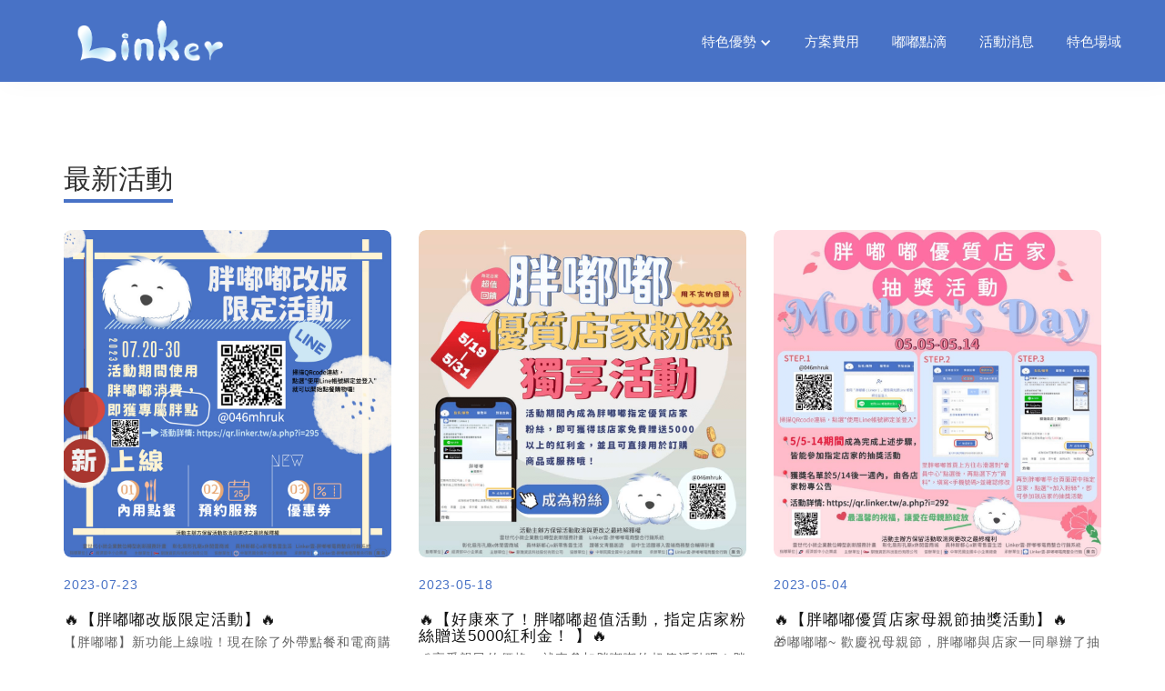

--- FILE ---
content_type: text/html; charset=UTF-8
request_url: http://linker.tw/activity.php
body_size: 19988
content:


    <!DOCTYPE html>

<html>

<head>


    <!----------------seo-------------->
    <meta property='og:image' content='./images/tag_icon.png'>
    <meta property='og:title' content='活動消息'>
    <!----------------seo-------------->
    <title>活動消息</title>
  
    <link href='./css/style.css' rel='stylesheet' type='text/css'>
    <link href='./plugins/icomoon/style.css' rel='stylesheet' type='text/css'>

 
    <link rel='shortcut icon' href='./images/tag_icon.png'>

    <!-------------------------------------------------------自己加的------------------------------------------------------------------->
    
    <link href='./plugins/bootstrap/bootstrap.min.css' rel='stylesheet' type='text/css'>
    <!-------------------------------------------------------自己加的------------------------------------------------------------------->
</head>

<body class='body-6 bg-white antialiased body' cz-shortcut-listen='true'>
<!-------------------------------------------------nav start--------------------------------------------------------->
<div data-collapse='medium' data-animation='default' data-duration='700' data-easing='ease' data-easing2='ease' role='banner' class='common-navbar common-sticky-nav w-nav'>
    <ul role='list' class='common-nav-grid zh w-list-unstyled'>
        <li id='w-node-_96bec41e-0f0b-9351-7bad-934c2f83a031-2f83a02f'><a href='index.php' aria-current='page' class='common-nav-logo-link zh w--current'><img src='./images/20220316_Linker_logo.png' alt='' class='common-nav-logo'></a></li>
        <li class='list-item-2'>
            <div data-hover='false' data-delay='0' data-w-id='4161a57b-b8a0-f384-e146-cd154266a352' class='dropdown-2 w-dropdown'>
                <div class='dropdown-toggle-3 w-dropdown-toggle' id='w-dropdown-toggle-0' aria-controls='w-dropdown-list-0' aria-haspopup='menu' aria-expanded='false' role='button' tabindex='0'>
                    <div class='nav-dropdown-icon w-icon-dropdown-toggle'  aria-hidden='true'></div>
                    <div class='text-block-2'>特色優勢</div>
                </div>
                <nav class='dropdown-list w-dropdown-list' id='w-dropdown-list-0' aria-labelledby='w-dropdown-toggle-0'>
                    <a href='feature.php' class='subnav w-dropdown-link' tabindex='0'>店家</a>
                    <a href='feature.php' class='subnav w-dropdown-link' tabindex='0'>消費者</a>
                </nav>
            </div>
        </li>

        <li class='list-item-4'><a href='pay.php' class='nav_link'>方案費用</a></li>
        <li class='list-item-4'><a href='news.php' class='nav_link'>嘟嘟點滴</a></li>
        <li class='list-item-4'><a href='activity.php' class='nav_link'>活動消息</a></li>
        <li class='list-item-4'><a href='field.php' class='nav_link'>特色場域</a></li>

    </ul>
    <nav role='navigation' class='nav-menu-dropdown w-nav-menu'>
        <div data-hover='false' data-delay='0' data-w-id='0e412a04-2be8-1555-b2a2-a8e4dfbb0954' class='dropdown w-dropdown' style='height: 60px;'>
            <div class='dropdown-toggle-4 w-dropdown-toggle' id='w-dropdown-toggle-5' aria-controls='w-dropdown-list-5' aria-haspopup='menu' aria-expanded='false' role='button' tabindex='0'>
                <div class='nav-dropdown-icon sm w-icon-dropdown-toggle' aria-hidden='true' style='transform: translate3d(0px, 0px, 0px) scale3d(1, 1, 1) rotateX(0deg) rotateY(0deg) rotateZ(0deg) skew(0deg, 0deg); transform-style: preserve-3d;'>
                </div>
                <div class='text-block-2'>特色優勢</div>
            </div>
            <nav class='dropdown-list-sm w-dropdown-list' id='w-dropdown-list-5' aria-labelledby='w-dropdown-toggle-5'><a href='feature.php' class='subnav w-dropdown-link' tabindex='0'>店家</a><a href='feature.php' class='subnav w-dropdown-link' tabindex='0'>消費者</a></nav>
        </div>
        <a href='pay.php' class='nav-link-sm'>收費方式</a>
        <a href='news.php' class='nav-link-sm'>嘟嘟點滴</a>
        <a href='activity.php' class='nav-link-sm'>活動消息</a>
        <a href='field.php'  class='nav-link-sm'>精選場域</a>
    </nav>
    <div class='menu-button w-nav-button' style='-webkit-user-select: text;' aria-label='menu' role='button' tabindex='0' aria-controls='w-nav-overlay-0' aria-haspopup='menu' aria-expanded='false'><img src='./images/60efda78572ae6288497eb6a_Frame 1.svg' alt='menu icon' class='image-34'>
    </div><img src='./images/6110f8d4216e9520b1d2f12a_red-cross.svg' loading='lazy' alt='red cross' class='image-110'>
    <div class='w-nav-overlay' data-wf-ignore='' id='w-nav-overlay-0'></div>
</div>

<!-------------------------------------------------nav end--------------------------------------------------------->
<!----------------------------------------------content start------------------------------------------------------>
    
        <div class='content'>
            <div class='container'>
                <div class='h2'>
                    <h2>最新活動</h2>
                </div>
            </div>
        <div class='container'>
            <div class='content-box'>
                <div class='activity-list'>
                    <div class='row'>
                        <div class='col-xs-12 col-sm-6 col-md-4'>
                            <div class='activity-box'>
                                <div class='activity-img'>
                                    <a href='activity_con.php?ac=7'>
                                        <img src='uploads/artupload/64bd41e508245.png'>
                                    </a>
                                </div>
                                <div class='activity-word'>
                                    <span class = 'date'>2023-07-23</span>
                                    <h3> 🔥【胖嘟嘟改版限定活動】🔥</h3>
                                    
                                    <p>【胖嘟嘟】新功能上線啦！現在除了外帶點餐和電商購物外，更增加了內用點餐、預約服務、優惠券等服務~</p>
                                </div>
                            </div>
                        </div>
                        
                        <div class='col-xs-12 col-sm-6 col-md-4'>
                            <div class='activity-box'>
                                <div class='activity-img'>
                                    <a href='activity_con.php?ac=3'>
                                        <img src='uploads/artupload/648d29c08f518.png'>
                                    </a>
                                </div>
                                <div class='activity-word'>
                                    <span class = 'date'>2023-05-18</span>
                                    <h3> 🔥【好康來了！胖嘟嘟超值活動，指定店家粉絲贈送5000紅利金！ 】🔥</h3>
                                    
                                    <p>📢享受親民的價格，就來參加胖嘟嘟的超值活動吧！胖嘟嘟來回饋寵粉絲了💗只要在期間內成為胖嘟嘟指定優質店家的粉絲，就能立即獲得該店家免費贈送🔥5000以上的紅利金，讓您在訂購商品或服務時更加省錢~</p>
                                </div>
                            </div>
                        </div>
                        
                        <div class='col-xs-12 col-sm-6 col-md-4'>
                            <div class='activity-box'>
                                <div class='activity-img'>
                                    <a href='activity_con.php?ac=2'>
                                        <img src='uploads/artupload/648d29490bbe3.png'>
                                    </a>
                                </div>
                                <div class='activity-word'>
                                    <span class = 'date'>2023-05-04</span>
                                    <h3> 🔥【胖嘟嘟優質店家母親節抽獎活動】🔥</h3>
                                    
                                    <p>🎁嘟嘟嘟~ 歡慶祝母親節，胖嘟嘟與店家一同舉辦了抽獎活動，讓大家都有機會抽到特別的禮物，來寵愛偉大的媽咪🎀免費參加抽獎，獲取店家的精美小禮物~ 趕緊動手按一按‼</p>
                                </div>
                            </div>
                        </div>
                        
                        <div class='col-xs-12 col-sm-6 col-md-4'>
                            <div class='activity-box'>
                                <div class='activity-img'>
                                    <a href='activity_con.php?ac=1'>
                                        <img src='uploads/artupload/648c0ddddae2b.png'>
                                    </a>
                                </div>
                                <div class='activity-word'>
                                    <span class = 'date'>2023-04-17</span>
                                    <h3> 🔥【嘟嘟嘟，活動開跑啦! ! 普發6000元怎麼花? 胖嘟嘟狂撒6倍回饋，小錢變大錢，胖嘟嘟教你錢滾錢! 】🔥</h3>
                                    
                                    <p>💬別錯過這個瘋狂的機會！歡慶普發6000元，不用花6000元即可享有6倍紅利金回饋! 不限消費金額至胖嘟嘟下單加碼贈送6倍紅利金，讓你有花不完的錢錢🔥</p>
                                </div>
                            </div>
                        </div>
                        			
                    </div>
                </div>
            </div>
        </div>
        </div>
    <!----------------------------------------------content end------------------------------------------------------>
    <!----------------------------------------------footer  start----------------------------------------------------->

    <div class='footer_new en wf-section'>
        <div class='div-block-45'>
            <div class='div-block-43'>
                <a href='index.php' aria-current='page' class='w-inline-block w--current'>
                    <div class='footer-img'>
                    <img src='./images/tag_icon.png' loading='lazy' alt='logo' class='image-45'>
                    <span class='text-span-103'>胖嘟嘟（Linker）</span>
                    </div>
                </a>
            </div>
            <div class='div-block-44'>
                <div class='footer-menu en'>
                    <h5 class='heading-26'>特色優勢</h5>
                    <div class='div-block-46'>
                        <div class='footer-list'><a href='feature.php' class='footer-list-item'>店家</a><a href='feature.php' class='footer-list-item'>消費者</a></div>
                    </div>
                </div>
                <div class='footer-menu en'>
                    <h5 class='heading-26'>嘟嘟點滴</h5>
                    <div class='div-block-46'>
                        <div class='footer-list-copy'></div>
                    </div>
                </div>
                <div class='footer-menu en'>
                    <h5 class='heading-26'>方案費用</h5>
                    <div class='div-block-46'>
                        <div class='footer-list-copy'><a href='pay.php' class='footer-list-item'>價格方案</a></div>
                    </div>
                </div>
                <div class='footer-menu last en'>
                    <h5 class='heading-26 last'>特色場域</h5>
                    <div class='div-block-46'>
                         <div class='footer-list-copy last'><a href='field.php' target='_blank'
                  class='footer-list-item'>彰化扇形孔廟x休閒雲商城</a><a href='field.php' target='_blank'
                  class='footer-list-item'>員林新都心新零售雲生活</a><a href='field.php'
                  target='_blank' class='footer-list-item'>田中生活圈導入雲端商務整合輔導計畫</a><a
                  href='field.php' target='_blank'
                  class='footer-list-item'>跟著文青藝起遊</a></div> 
                    </div>
                </div>
            </div>
            <div class='div-block-44-sm'>
                <div class='div-block-147'>
                    <div class='div-block-146'>
                        <div class='footer-menu'>
                            <h5 class='heading-26'>特色優勢</h5>
                            <div class='div-block-46'>
                                <div class='footer-list-copy'><a href='feature.php' class='footer-list-item'>店家</a><a href='feature.php' class='footer-list-item'>消費者</a>
                                </div>
                            </div>
                        </div>
                        <div class='footer-menu'>
                            <h5 class='heading-26'>方案費用</h5>
                            <div class='div-block-46'>
                                <div class='footer-list-copy'><a href='pay.php' class='footer-list-item'>收費方式</a></div>
                            </div>
                        </div>
                    </div>
                    <div>
                        <div class='footer-menu'>
                            <h5 class='heading-26'>嘟嘟點滴</h5>
                            <div class='div-block-46'>
                                <div class='footer-list-copy'></div>
                            </div>
                        </div>
                        <div class='footer-menu'>
                            <h5 class='heading-26'>精選場域</h5>
                            <div class='div-block-46'>
                                 <div class='footer-list-copy'><a
                      href='field.php' target='_blank'
                      class='footer-list-item'>彰化扇形孔廟x休閒雲商城</a><a href='field.php' target='_blank'
                      class='footer-list-item'>員林新都心新零售雲生活</a><a
                      href='field.php' target='_blank'
                      class='footer-list-item'>田中生活圈導入雲端商務整合輔導計畫</a><a
                      href='field.php' target='_blank'
                      class='footer-list-item'>跟著文青藝起遊</a></div> 
                            </div>
                        </div>
                    </div>
                </div>
                <div class='div-block-12'><a href='https://www.facebook.com/CGLinkerApp' target='_blank' class='externallinklogo w-inline-block'>
                        <div class='html-embed w-embed'><svg width='28' height='28' viewBox='0 0 28 28' fill='none' xmlns='http://www.w3.org/2000/svg'>
                                <path d='M13.9999 2.3335C7.55642 2.3335 2.33325 7.55666 2.33325 14.0002C2.33325 19.823 6.59975 24.6495 12.1776 25.5257V17.3718H9.21425V14.0002H12.1776V11.43C12.1776 8.50633 13.9183 6.89166 16.5841 6.89166C17.8604 6.89166 19.1951 7.11916 19.1951 7.11916V9.98916H17.7251C16.2749 9.98916 15.8234 10.8887 15.8234 11.8115V14.0002H19.0586L18.5418 17.3718H15.8234V25.5257C21.4001 24.6507 25.6666 19.8218 25.6666 14.0002C25.6666 7.55666 20.4434 2.3335 13.9999 2.3335Z' fill='currentColor'></path>
                            </svg></div>
                    </a><a href='https://page.line.me/046mhruk' target='_blank' class='externallinklogo w-inline-block'>
                        <div class='html-embed-2 w-embed'><i class='icon-line' style='font-size:28px'></i></div>
                    </a><a href='linker@cheerg.com' class='externallinklogo w-inline-block'>
                        <div class='html-embed-3 w-embed'><svg width='28' height='28' viewBox='0 0 28 28' fill='none' xmlns='http://www.w3.org/2000/svg'>
                                <path d='M3.49992 3.5H24.4999C24.8093 3.5 25.1061 3.62292 25.3249 3.84171C25.5437 4.0605 25.6666 4.35725 25.6666 4.66667V23.3333C25.6666 23.6428 25.5437 23.9395 25.3249 24.1583C25.1061 24.3771 24.8093 24.5 24.4999 24.5H3.49992C3.1905 24.5 2.89375 24.3771 2.67496 24.1583C2.45617 23.9395 2.33325 23.6428 2.33325 23.3333V4.66667C2.33325 4.35725 2.45617 4.0605 2.67496 3.84171C2.89375 3.62292 3.1905 3.5 3.49992 3.5ZM14.0699 13.6302L6.58925 7.27767L5.07842 9.05567L14.0851 16.7032L22.9296 9.04983L21.4036 7.28467L14.0711 13.6302H14.0699Z' fill='currentColor'></path>
                            </svg></div>
                    </a></div>
            </div>
        </div>
    </div>
    <div class='footer_copyright wf-section'>
        <div class='div-block-47 jp'>
            <div>
                <div class='text-block-3'>Copyright © 2017 - 2023 CheerG Info Tech Co., Ltd. All Rights Reserved.<br></div>
                <div class='div-block-52'><a href='privacy.php' class='button-6 w-button'>隱私權政策</a><a href='terms.php' class='button-6 w-button'>使用者條款</a></div>
                <div class='text-block-3'>公司名稱：騏璣資訊科技股份有限公司</div>
                <div class='text-block-3'>統一編號：28782764</div>
            </div>
            <div class='div-block-145'>
                <div class='div-block-12'><a href='https://www.facebook.com/CGLinkerApp' target='_blank' class='externallinklogo w-inline-block'>
                        <div class='html-embed w-embed'><svg width='28' height='28' viewBox='0 0 28 28' fill='none' xmlns='http://www.w3.org/2000/svg'>
                                <path d='M13.9999 2.3335C7.55642 2.3335 2.33325 7.55666 2.33325 14.0002C2.33325 19.823 6.59975 24.6495 12.1776 25.5257V17.3718H9.21425V14.0002H12.1776V11.43C12.1776 8.50633 13.9183 6.89166 16.5841 6.89166C17.8604 6.89166 19.1951 7.11916 19.1951 7.11916V9.98916H17.7251C16.2749 9.98916 15.8234 10.8887 15.8234 11.8115V14.0002H19.0586L18.5418 17.3718H15.8234V25.5257C21.4001 24.6507 25.6666 19.8218 25.6666 14.0002C25.6666 7.55666 20.4434 2.3335 13.9999 2.3335Z' fill='currentColor'></path>
                            </svg></div>
                    </a><a href='https://page.line.me/046mhruk' target='_blank' class='externallinklogo w-inline-block'>
                        <div class='html-embed-2 w-embed'><i class='icon-line' style='font-size:28px'></i></div>
                    </a><a href='linker@cheerg.com' class='externallinklogo w-inline-block'>
                        <div class='html-embed-3 w-embed'><svg width='28' height='28' viewBox='0 0 28 28' fill='none' xmlns='http://www.w3.org/2000/svg'>
                                <path d='M3.49992 3.5H24.4999C24.8093 3.5 25.1061 3.62292 25.3249 3.84171C25.5437 4.0605 25.6666 4.35725 25.6666 4.66667V23.3333C25.6666 23.6428 25.5437 23.9395 25.3249 24.1583C25.1061 24.3771 24.8093 24.5 24.4999 24.5H3.49992C3.1905 24.5 2.89375 24.3771 2.67496 24.1583C2.45617 23.9395 2.33325 23.6428 2.33325 23.3333V4.66667C2.33325 4.35725 2.45617 4.0605 2.67496 3.84171C2.89375 3.62292 3.1905 3.5 3.49992 3.5ZM14.0699 13.6302L6.58925 7.27767L5.07842 9.05567L14.0851 16.7032L22.9296 9.04983L21.4036 7.28467L14.0711 13.6302H14.0699Z' fill='currentColor'></path>
                            </svg></div>
                    </a></div>
            </div>
           
        </div>
    </div>
    <!---------------------------------------------- footer  end----------------------------------------------------->
    

    <script src='./plugins/jq_versions/jquery-3.6.1.min.js' type='text/javascript'></script>
    <script src='./js/webflow.725d62d75.js' type='text/javascript'></script>

    

    <script src='./plugins/bootstrap/bootstrap.min.js'></script>
        </body>
    </html>

--- FILE ---
content_type: text/css
request_url: http://linker.tw/css/style.css
body_size: 469044
content:
@import url(https://fonts.googleapis.com/css2?family=Montserrat:wght@300;500;600&family=Noto+Sans+TC:wght@500;700&family=Material+Icons+Round);
html {
    font-family: sans-serif;
    -ms-text-size-adjust: 100%;
    -webkit-text-size-adjust: 100%;
    height: 100%}
article, aside, details, figcaption, figure, footer, header, hgroup, main, menu, nav, section, summary {
    display: block;
}
audio, canvas, progress, video {
    display: inline-block;
    vertical-align: baseline;
}
audio:not([controls]) {
    display: none;
    height: 0;
}
[hidden], template {
    display: none;
}
a {
    background-color: transparent;
    text-decoration: none!important;
}
a:active, a:hover {
    outline: 0;
    text-decoration: none!important;
}
abbr[title] {
    border-bottom: 1px dotted;
}
b, optgroup, strong {
    font-weight: 700;
}
dfn {
    font-style: italic;
}
h1 {
    margin: .67em 0;
}
mark {
    background: #ff0;
    color: #000;
}
small {
    font-size: 80%}
sub, sup {
    font-size: 75%;
    line-height: 0;
    position: relative;
    vertical-align: baseline;
}
sup {
    top: -.5em;
}
sub {
    bottom: -.25em;
}
img {
    border: 0;
    max-width: 100%;
    vertical-align: middle;
    display: inline-block;
}
svg:not(:root) {
    overflow: hidden;
}
hr {
    box-sizing: content-box;
    height: 0;
}
pre, textarea {
    overflow: auto;
}
code, kbd, pre, samp {
    font-family: monospace, monospace;
    font-size: 1em;
}
button, input, optgroup, select, textarea {
    color: inherit;
    font: inherit;
    margin: 0;
}
button {
    overflow: visible;
}
button, select {
    text-transform: none;
}
button, html input[type=button], input[type=reset] {
    -webkit-appearance: button;
    cursor: pointer;
}
button[disabled], html input[disabled] {
    cursor: default;
}
button::-moz-focus-inner, input::-moz-focus-inner {
    border: 0;
    padding: 0;
}
input {
    line-height: normal;
}
input[type=checkbox], input[type=radio] {
    box-sizing: border-box;
    padding: 0;
}
input[type=number]::-webkit-inner-spin-button, input[type=number]::-webkit-outer-spin-button {
    height: auto;
}
input[type=search] {
    -webkit-appearance: none;
}
input[type=search]::-webkit-search-cancel-button, input[type=search]::-webkit-search-decoration {
    -webkit-appearance: none;
}
legend {
    border: 0;
    padding: 0;
}
table {
    border-collapse: collapse;
    border-spacing: 0;
}
td, th {
    padding: 0;
}
@font-face {
    font-family: webflow-icons;
    src: url("data:application/x-font-ttf;charset=utf-8;base64, [base64]/8AAQAPAAEAAAAABAAAAAAAAAAAAAAAgAAAAAAADAAAAAwAAABwAAQADAAAAHAADAAEAAAAcAAQAQAAAAAwACAACAAQAAQAg5gPpA//9//8AAAAAACDmAOkA//3//wAB/+MaBBcIAAMAAQAAAAAAAAAAAAAAAAABAAH//wAPAAEAAAAAAAAAAAACAAA3OQEAAAAAAQAAAAAAAAAAAAIAADc5AQAAAAABAAAAAAAAAAAAAgAANzkBAAAAAAEBIAAAAyADgAAFAAAJAQcJARcDIP5AQAGA/[base64]/upcAXEBcgKU/usBFVz+fAGEAAAAAAL//f+9BAMDwwAEAAkAABcBJwEXAwE3AQdpA5ps/GZsbAOabPxmbEMDmmz8ZmwDmvxmbAOabAAAAgAA/[base64]/8AFtgPAADIAOgAAARYXHgEXFhUUBw4BBwYHIxUhIicuAScmNTQ3PgE3NjMxOAExNDc+ATc2MzIXHgEXFhcVATMJATMVMzUEjD83NlAXFxYXTjU1PQL8kz01Nk8XFxcXTzY1PSIjd1BQWlJJSXInJw3+mdv+2/7c25MCUQYcHFg5OUA/ODlXHBwIAhcXTzY1PTw1Nk8XF1tQUHcjIhwcYUNDTgL+3QFt/pOTkwABAAAAAQAAmM7nP18PPPUACwQAAAAAANciZKUAAAAA1yJkpf/9/70FtgPDAAAACAACAAAAAAAAAAEAAAPA/8AAAAW3//3//QW2AAEAAAAAAAAAAAAAAAAAAAAMBAAAAAAAAAAAAAAAAgAAAAQAASAEAADgBAAAwAQAAJ0EAP/[base64]") format('truetype');
    font-weight: 400;
    font-style: normal;
}
[class*=" w-icon-"], [class^=w-icon-] {
    font-family: webflow-icons!important;
    speak: none;
    font-style: normal;
    font-weight: 400;
    font-variant: normal;
    text-transform: none;
    line-height: 1;
    -webkit-font-smoothing: antialiased;
    -moz-osx-font-smoothing: grayscale;
}
.w-icon-slider-right:before {
    content: "\e600"}
.w-icon-slider-left:before {
    content: "\e601"}
.w-icon-nav-menu:before {
    content: "\e602"}
.w-icon-arrow-down:before, .w-icon-dropdown-toggle:before {
    content: "\e603"}
.w-icon-file-upload-remove:before {
    content: "\e900"}
.w-icon-file-upload-icon:before {
    content: "\e903"}
* {
    -webkit-box-sizing: border-box;
    -moz-box-sizing: border-box;
    box-sizing: border-box;
    font-family:"微軟正黑體", Microsoft JhengHei, Verdana, Arial, Helvetica, sans-serif!important;
}
body {
    margin: 0;
    min-height: 100%;
    background-color: #fff;
    font-size: 14px;
    line-height: 20px;
    color: #333;
}
html.w-mod-touch * {
    background-attachment: scroll!important;
}
.w-block {
    display: block;
}
.w-inline-block {
    max-width: 100%;
    display: inline-block;
}
.w-clearfix:after, .w-clearfix:before {
    content: " ";
    display: table;
    grid-column-start: 1;
    grid-row-start: 1;
    grid-column-end: 2;
    grid-row-end: 2;
}
.w-clearfix:after {
    clear: both;
}
.w-hidden {
    display: none;
}
.w-button {
    display: inline-block;
    padding: 9px 15px;
    background-color: #3898ec;
    color: #2f2f2f;
    border: 0;
    line-height: inherit;
    text-decoration: none;
    cursor: pointer;
    border-radius: 0;
}
input.w-button {
    -webkit-appearance: button;
}
html[data-w-dynpage] [data-w-cloak] {
    color: transparent!important;
}
.w-webflow-badge, .w-webflow-badge * {
    position: static;
    left: auto;
    top: auto;
    right: auto;
    bottom: auto;
    z-index: auto;
    display: block;
    visibility: visible;
    overflow: visible;
    overflow-x: visible;
    overflow-y: visible;
    box-sizing: border-box;
    width: auto;
    height: auto;
    max-height: none;
    max-width: none;
    min-height: 0;
    min-width: 0;
    margin: 0;
    padding: 0;
    float: none;
    clear: none;
    border: 0 transparent;
    border-radius: 0;
    background: 0 0;
    box-shadow: none;
    opacity: 1;
    transform: none;
    transition: none;
    direction: ltr;
    font-family: inherit;
    font-weight: inherit;
    color: inherit;
    font-size: inherit;
    line-height: inherit;
    font-style: inherit;
    font-variant: inherit;
    text-align: inherit;
    letter-spacing: inherit;
    text-decoration: inherit;
    text-indent: 0;
    text-transform: inherit;
    list-style-type: disc;
    text-shadow: none;
    font-smoothing: auto;
    vertical-align: baseline;
    cursor: inherit;
    white-space: inherit;
    word-break: normal;
    word-spacing: normal;
    word-wrap: normal;
}
.w-webflow-badge {
    position: fixed!important;
    display: inline-block!important;
    visibility: visible!important;
    z-index: 2147483647!important;
    top: auto!important;
    right: 12px!important;
    bottom: 12px!important;
    left: auto!important;
    color: #aaadb0!important;
    background-color: #fff!important;
    border-radius: 3px!important;
    padding: 6px 8px 6px 6px!important;
    font-size: 12px!important;
    opacity: 1!important;
    line-height: 14px!important;
    text-decoration: none!important;
    transform: none!important;
    margin: 0!important;
    width: auto!important;
    height: auto!important;
    overflow: visible!important;
    white-space: nowrap;
    box-shadow: 0 0 0 1px rgba(0, 0, 0, .1), 0 1px 3px rgba(0, 0, 0, .1);
    cursor: pointer;
}
.w-webflow-badge>img {
    display: inline-block!important;
    visibility: visible!important;
    opacity: 1!important;
    vertical-align: middle!important;
}
h1, h2, h3, h4, h5, h6 {
    font-weight: 700;
    margin-bottom: 10px;
}
h1 {
    font-size: 38px;
    line-height: 44px;
    margin-top: 20px;
}
h2 {
    font-size: 32px;
    line-height: 36px;
    margin-top: 20px;
}
h3 {
    font-size: 24px;
    line-height: 30px;
    margin-top: 20px;
}
h4 {
    font-size: 18px;
    line-height: 24px;
    margin-top: 10px;
}
h5 {
    font-size: 14px;
    line-height: 20px;
    margin-top: 10px;
}
h6 {
    font-size: 12px;
    line-height: 18px;
    margin-top: 10px;
}
p {
    margin-top: 0;
    margin-bottom: 10px;
}
blockquote {
    margin: 0 0 10px;
    padding: 10px 20px;
    border-left: 5px solid #e2e2e2;
    font-size: 18px;
    line-height: 22px;
}
figure {
    margin: 0 0 10px;
}
figcaption {
    margin-top: 5px;
    text-align: center;
}
ol, ul {
    margin-top: 0;
    margin-bottom: 10px;
    padding-left: 40px;
}
.w-list-unstyled {
    padding-left: 0;
    list-style: none;
}
.w-embed:after, .w-embed:before {
    content: " ";
    display: table;
    grid-column-start: 1;
    grid-row-start: 1;
    grid-column-end: 2;
    grid-row-end: 2;
}
.w-embed:after {
    clear: both;
}
.w-video {
    width: 100%;
    position: relative;
    padding: 0;
}
.w-video embed, .w-video iframe, .w-video object {
    position: absolute;
    top: 0;
    left: 0;
    width: 100%;
    height: 100%;
    border: none;
}
fieldset {
    padding: 0;
    margin: 0;
    border: 0;
}
[type=button], [type=reset], button {
    border: 0;
    cursor: pointer;
    -webkit-appearance: button;
}
.w-form {
    margin: 0 0 15px;
}
.w-form-done {
    display: none;
    padding: 20px;
    text-align: center;
    background-color: #ddd;
}
.w-form-fail {
    display: none;
    margin-top: 10px;
    padding: 10px;
    background-color: #ffdede;
}
label {
    display: block;
    margin-bottom: 5px;
    font-weight: 700;
}
.w-input, .w-select {
    display: block;
    width: 100%;
    height: 38px;
    padding: 8px 12px;
    margin-bottom: 10px;
    font-size: 14px;
    line-height: 1.42857143;
    color: #333;
    vertical-align: middle;
    background-color: #fff;
    border: 1px solid #ccc;
}
.w-input:-moz-placeholder, .w-select:-moz-placeholder {
    color: #999;
}
.w-input::-moz-placeholder, .w-select::-moz-placeholder {
    color: #999;
    opacity: 1;
}
.w-input:-ms-input-placeholder, .w-select:-ms-input-placeholder {
    color: #999;
}
.w-input::-webkit-input-placeholder, .w-select::-webkit-input-placeholder {
    color: #999;
}
.w-input:focus, .w-select:focus {
    border-color: #3898ec;
    outline: 0;
}
.w-input[disabled], .w-input[readonly], .w-select[disabled], .w-select[readonly], fieldset[disabled] .w-input, fieldset[disabled] .w-select {
    cursor: not-allowed;
}
.w-input[disabled]:not(.w-input-disabled), .w-input[readonly], .w-select[disabled]:not(.w-input-disabled), .w-select[readonly], fieldset[disabled]:not(.w-input-disabled) .w-input, fieldset[disabled]:not(.w-input-disabled) .w-select {
    background-color: #eee;
}
textarea.w-input, textarea.w-select {
    height: auto;
}
.w-select {
    background-color: #f3f3f3;
}
.w-select[multiple] {
    height: auto;
}
.w-form-label {
    display: inline-block;
    cursor: pointer;
    font-weight: 400;
    margin-bottom: 0;
}
.w-radio {
    display: block;
    margin-bottom: 5px;
    padding-left: 20px;
}
.w-radio:after, .w-radio:before {
    content: " ";
    display: table;
    grid-column-start: 1;
    grid-row-start: 1;
    grid-column-end: 2;
    grid-row-end: 2;
}
.w-radio:after {
    clear: both;
}
.w-radio-input {
    margin: 3px 0 0 -20px;
    line-height: normal;
    float: left;
}
.w-file-upload {
    display: block;
    margin-bottom: 10px;
}
.w-file-upload-input {
    width: .1px;
    height: .1px;
    opacity: 0;
    overflow: hidden;
    position: absolute;
    z-index: -100;
}
.w-file-upload-default, .w-file-upload-success, .w-file-upload-uploading {
    display: inline-block;
    color: #333;
}
.w-file-upload-error {
    display: block;
    margin-top: 10px;
}
.w-file-upload-default.w-hidden, .w-file-upload-error.w-hidden, .w-file-upload-success.w-hidden, .w-file-upload-uploading.w-hidden {
    display: none;
}
.w-file-upload-uploading-btn {
    display: flex;
    font-size: 14px;
    font-weight: 400;
    cursor: pointer;
    margin: 0;
    padding: 8px 12px;
    border: 1px solid #ccc;
    background-color: #fafafa;
}
.w-file-upload-file {
    display: flex;
    flex-grow: 1;
    justify-content: space-between;
    margin: 0;
    padding: 8px 9px 8px 11px;
    border: 1px solid #ccc;
    background-color: #fafafa;
}
.w-file-upload-file-name {
    font-size: 14px;
    font-weight: 400;
    display: block;
}
.w-file-remove-link {
    margin-top: 3px;
    margin-left: 10px;
    width: auto;
    height: auto;
    padding: 3px;
    display: block;
    cursor: pointer;
}
.w-icon-file-upload-remove {
    margin: auto;
    font-size: 10px;
}
.w-file-upload-error-msg {
    display: inline-block;
    color: #ea384c;
    padding: 2px 0;
}
.w-file-upload-info {
    display: inline-block;
    line-height: 38px;
    padding: 0 12px;
}
.w-file-upload-label {
    display: inline-block;
    font-size: 14px;
    font-weight: 400;
    cursor: pointer;
    margin: 0;
    padding: 8px 12px;
    border: 1px solid #ccc;
    background-color: #fafafa;
}
.w-icon-file-upload-icon, .w-icon-file-upload-uploading {
    display: inline-block;
    margin-right: 8px;
    width: 20px;
}
.w-icon-file-upload-uploading {
    height: 20px;
}
.w-container {
    margin-left: auto;
    margin-right: auto;
    max-width: 940px;
}
.w-container:after, .w-container:before {
    content: " ";
    display: table;
    grid-column-start: 1;
    grid-row-start: 1;
    grid-column-end: 2;
    grid-row-end: 2;
}
.w-container:after {
    clear: both;
}
.w-container .w-row {
    margin-left: -10px;
    margin-right: -10px;
}
.w-row:after, .w-row:before {
    content: " ";
    display: table;
    grid-column-start: 1;
    grid-row-start: 1;
    grid-column-end: 2;
    grid-row-end: 2;
}
.w-row:after {
    clear: both;
}
.w-row .w-row {
    margin-left: 0;
    margin-right: 0;
}
.w-col {
    position: relative;
    float: left;
    width: 100%;
    min-height: 1px;
    padding-left: 10px;
    padding-right: 10px;
}
.w-col .w-col {
    padding-left: 0;
    padding-right: 0;
}
.w-col-1 {
    width: 8.33333333%}
.w-col-2 {
    width: 16.66666667%}
.w-col-3 {
    width: 25%}
.w-col-4 {
    width: 33.33333333%}
.w-col-5 {
    width: 41.66666667%}
.w-col-6 {
    width: 50%}
.w-col-7 {
    width: 58.33333333%}
.w-col-8 {
    width: 66.66666667%}
.w-col-9 {
    width: 75%}
.w-col-10 {
    width: 83.33333333%}
.w-col-11 {
    width: 91.66666667%}
.w-col-12 {
    width: 100%}
.w-hidden-main {
    display: none!important;
}







































@media screen and (max-width:991px) {
    .w-container {
    max-width: 728px;
}
.w-hidden-main {
    display: inherit!important;
}
.w-hidden-medium {
    display: none!important;
}
.w-col-medium-1 {
    width: 8.33333333%}
.w-col-medium-2 {
    width: 16.66666667%}
.w-col-medium-3 {
    width: 25%}
.w-col-medium-4 {
    width: 33.33333333%}
.w-col-medium-5 {
    width: 41.66666667%}
.w-col-medium-6 {
    width: 50%}
.w-col-medium-7 {
    width: 58.33333333%}
.w-col-medium-8 {
    width: 66.66666667%}
.w-col-medium-9 {
    width: 75%}
.w-col-medium-10 {
    width: 83.33333333%}
.w-col-medium-11 {
    width: 91.66666667%}
.w-col-medium-12 {
    width: 100%}
.w-col-stack {
    width: 100%;
    left: auto;
    right: auto;
}
















































}@media screen and (max-width:767px) {
    .w-hidden-main, .w-hidden-medium {
    display: inherit!important;
}
.w-hidden-small {
    display: none!important;
}
.w-container .w-row, .w-row {
    margin-left: 0;
    margin-right: 0;
}
.w-col {
    width: 100%;
    left: auto;
    right: auto;
}
.w-col-small-1 {
    width: 8.33333333%}
.w-col-small-2 {
    width: 16.66666667%}
.w-col-small-3 {
    width: 25%}
.w-col-small-4 {
    width: 33.33333333%}
.w-col-small-5 {
    width: 41.66666667%}
.w-col-small-6 {
    width: 50%}
.w-col-small-7 {
    width: 58.33333333%}
.w-col-small-8 {
    width: 66.66666667%}
.w-col-small-9 {
    width: 75%}
.w-col-small-10 {
    width: 83.33333333%}
.w-col-small-11 {
    width: 91.66666667%}
.w-col-small-12 {
    width: 100%}
}






























































@media screen and (max-width:479px) {
    .w-container {
    max-width: none;
}
.w-hidden-main, .w-hidden-medium, .w-hidden-small {
    display: inherit!important;
}
.w-hidden-tiny {
    display: none!important;
}
.w-col {
    width: 100%}
.w-col-tiny-1 {
    width: 8.33333333%}
.w-col-tiny-2 {
    width: 16.66666667%}
.w-col-tiny-3 {
    width: 25%}
.w-col-tiny-4 {
    width: 33.33333333%}
.w-col-tiny-5 {
    width: 41.66666667%}
.w-col-tiny-6 {
    width: 50%}
.w-col-tiny-7 {
    width: 58.33333333%}
.w-col-tiny-8 {
    width: 66.66666667%}
.w-col-tiny-9 {
    width: 75%}
.w-col-tiny-10 {
    width: 83.33333333%}
.w-col-tiny-11 {
    width: 91.66666667%}
.w-col-tiny-12 {
    width: 100%}
}.w-widget {
    position: relative;
}
.w-widget-map {
    width: 100%;
    height: 400px;
}
.w-widget-map label {
    width: auto;
    display: inline;
}
.w-widget-map img {
    max-width: inherit;
}
.w-widget-map .gm-style-iw {
    text-align: center;
}
.w-widget-map .gm-style-iw>button {
    display: none!important;
}
.w-widget-twitter {
    overflow: hidden;
}
.w-widget-twitter-count-shim {
    display: inline-block;
    vertical-align: top;
    position: relative;
    width: 28px;
    height: 20px;
    text-align: center;
    background: #fff;
    border: 1px solid #758696;
    border-radius: 3px;
}
.w-widget-twitter-count-shim * {
    pointer-events: none;
    -webkit-user-select: none;
    -moz-user-select: none;
    -ms-user-select: none;
    user-select: none;
}
.w-widget-twitter-count-shim .w-widget-twitter-count-inner {
    position: relative;
    font-size: 15px;
    line-height: 12px;
    text-align: center;
    color: #999;
    font-family: serif;
}
.w-widget-twitter-count-shim .w-widget-twitter-count-clear {
    position: relative;
    display: block;
}
.w-widget-twitter-count-shim.w--large {
    width: 36px;
    height: 28px;
}
.w-widget-twitter-count-shim.w--large .w-widget-twitter-count-inner {
    font-size: 18px;
    line-height: 18px;
}
.w-widget-twitter-count-shim:not(.w--vertical) {
    margin-left: 5px;
    margin-right: 8px;
}
.w-widget-twitter-count-shim:not(.w--vertical).w--large {
    margin-left: 6px;
}
.w-widget-twitter-count-shim:not(.w--vertical):after, .w-widget-twitter-count-shim:not(.w--vertical):before {
    top: 50%;
    left: 0;
    border: solid transparent;
    content: ' ';
    height: 0;
    width: 0;
    position: absolute;
    pointer-events: none;
}
.w-widget-twitter-count-shim:not(.w--vertical):before {
    border-color: rgba(117, 134, 150, 0);
    border-right-color: #5d6c7b;
    border-width: 4px;
    margin-left: -9px;
    margin-top: -4px;
}
.w-widget-twitter-count-shim:not(.w--vertical).w--large:before {
    border-width: 5px;
    margin-left: -10px;
    margin-top: -5px;
}
.w-widget-twitter-count-shim:not(.w--vertical):after {
    border-color: rgba(255, 255, 255, 0);
    border-right-color: #fff;
    border-width: 4px;
    margin-left: -8px;
    margin-top: -4px;
}
.w-widget-twitter-count-shim:not(.w--vertical).w--large:after {
    border-width: 5px;
    margin-left: -9px;
    margin-top: -5px;
}
.w-widget-twitter-count-shim.w--vertical {
    width: 61px;
    height: 33px;
    margin-bottom: 8px;
}
.w-widget-twitter-count-shim.w--vertical:after, .w-widget-twitter-count-shim.w--vertical:before {
    top: 100%;
    left: 50%;
    border: solid transparent;
    content: ' ';
    height: 0;
    width: 0;
    position: absolute;
    pointer-events: none;
}
.w-widget-twitter-count-shim.w--vertical:before {
    border-color: rgba(117, 134, 150, 0);
    border-top-color: #5d6c7b;
    border-width: 5px;
    margin-left: -5px;
}
.w-widget-twitter-count-shim.w--vertical:after {
    border-color: rgba(255, 255, 255, 0);
    border-top-color: #fff;
    border-width: 4px;
    margin-left: -4px;
}
.w-widget-twitter-count-shim.w--vertical .w-widget-twitter-count-inner {
    font-size: 18px;
    line-height: 22px;
}
.w-widget-twitter-count-shim.w--vertical.w--large {
    width: 76px;
}
.w-background-video {
    position: relative;
    overflow: hidden;
    height: 500px;
    color: #fff;
}
.w-background-video>video {
    background-size: cover;
    background-position: 50% 50%;
    position: absolute;
    margin: auto;
    width: 100%;
    height: 100%;
    right: -100%;
    bottom: -100%;
    top: -100%;
    left: -100%;
    object-fit: cover;
    z-index: -100;
}
.w-background-video>video::-webkit-media-controls-start-playback-button {
    display: none!important;
    -webkit-appearance: none;
}
.w-background-video--control {
    position: absolute;
    bottom: 1em;
    right: 1em;
    background-color: transparent;
    padding: 0;
}
.w-background-video--control>[hidden] {
    display: none!important;
}
.w-slider {
    position: relative;
    height: 300px;
    text-align: center;
    background: #ddd;
    clear: both;
    -webkit-tap-highlight-color: transparent;
    tap-highlight-color: rgba(0, 0, 0, 0);
}
.w-slider-mask {
    position: relative;
    display: block;
    overflow: hidden;
    z-index: 1;
    left: 0;
    right: 0;
    height: 100%;
    white-space: nowrap;
}
.w-slide {
    position: relative;
    display: inline-block;
    vertical-align: top;
    width: 100%;
    height: 100%;
    white-space: normal;
    text-align: left;
}
.w-slider-nav {
    position: absolute;
    z-index: 2;
    top: auto;
    right: 0;
    bottom: 0;
    left: 0;
    margin: auto;
    padding-top: 10px;
    height: 40px;
    text-align: center;
    -webkit-tap-highlight-color: transparent;
    tap-highlight-color: rgba(0, 0, 0, 0);
}
.w-slider-nav.w-round>div {
    border-radius: 100%}
.w-slider-nav.w-num>div {
    width: auto;
    height: auto;
    padding: .2em .5em;
    font-size: inherit;
    line-height: inherit;
}
.w-slider-nav.w-shadow>div {
    box-shadow: 0 0 3px rgba(51, 51, 51, .4);
}
.w-slider-nav-invert {
    color: #fff;
}
.w-slider-nav-invert>div {
    background-color: rgba(34, 34, 34, .4);
}
.w-slider-nav-invert>div.w-active {
    background-color: #222;
}
.w-slider-dot {
    position: relative;
    display: inline-block;
    width: 1em;
    height: 1em;
    background-color: rgba(255, 255, 255, .4);
    cursor: pointer;
    margin: 0 3px .5em;
    transition: background-color .1s, color .1s;
}
.w-slider-dot.w-active {
    background-color: #fff;
}
.w-slider-dot:focus {
    outline: 0;
    box-shadow: 0 0 0 2px #fff;
}
.w-slider-dot:focus.w-active {
    box-shadow: none;
}
.w-slider-arrow-left, .w-slider-arrow-right {
    position: absolute;
    width: 80px;
    top: 0;
    right: 0;
    bottom: 0;
    left: 0;
    margin: auto;
    cursor: pointer;
    overflow: hidden;
    color: #fff;
    font-size: 40px;
    -webkit-tap-highlight-color: transparent;
    tap-highlight-color: rgba(0, 0, 0, 0);
    -webkit-user-select: none;
    -moz-user-select: none;
    -ms-user-select: none;
    user-select: none;
}
.w-slider-arrow-left [class*=' w-icon-'], .w-slider-arrow-left [class^=w-icon-], .w-slider-arrow-right [class*=' w-icon-'], .w-slider-arrow-right [class^=w-icon-] {
    position: absolute;
}
.w-slider-arrow-left:focus, .w-slider-arrow-right:focus {
    outline: 0;
}
.w-slider-arrow-left {
    z-index: 3;
    right: auto;
}
.w-slider-arrow-right {
    z-index: 4;
    left: auto;
}
.w-icon-slider-left, .w-icon-slider-right {
    top: 0;
    right: 0;
    bottom: 0;
    left: 0;
    margin: auto;
    width: 1em;
    height: 1em;
}
.w-slider-aria-label {
    border: 0;
    clip: rect(0 0 0 0);
    height: 1px;
    margin: -1px;
    overflow: hidden;
    padding: 0;
    position: absolute;
    width: 1px;
}
.w-slider-force-show {
    display: block!important;
}
.w-dropdown {
    display: inline-block;
    position: relative;
    text-align: left;
    margin-left: auto;
    margin-right: auto;
    z-index: 900;
}
.w-dropdown-btn, .w-dropdown-link, .w-dropdown-toggle {
    position: relative;
    vertical-align: top;
    text-decoration: none;
    color: #222;
    padding: 20px;
    text-align: left;
    margin-left: auto;
    margin-right: auto;
    white-space: nowrap;
}
.w-dropdown-toggle {
    -webkit-user-select: none;
    -moz-user-select: none;
    -ms-user-select: none;
    user-select: none;
    display: inline-block;
    cursor: pointer;
    padding-right: 40px;
}
.w-dropdown-toggle:focus {
    outline: 0;
}
.w-icon-dropdown-toggle {
    position: absolute;
    top: 0;
    right: 0;
    bottom: 0;
    margin: auto 20px auto auto;
    width: 1em;
    height: 1em;
}
.w-dropdown-list {
    position: absolute;
    background: #ddd;
    display: none;
    min-width: 100%}
.w-dropdown-list.w--open {
    display: block;
}
.w-dropdown-link {
    padding: 10px 20px;
    display: block;
    color: #222;
}
.w-dropdown-link.w--current {
    color: #0082f3;
}
.w-dropdown-link:focus {
    outline: 0;
}
































































@media screen and (max-width:767px) {
    .w-nav-brand {
    padding-left: 10px;
}
}.w-lightbox-backdrop {
    cursor: auto;
    font-style: normal;
    font-variant: normal;
    letter-spacing: normal;
    list-style: disc;
    text-indent: 0;
    text-shadow: none;
    text-transform: none;
    visibility: visible;
    white-space: normal;
    word-break: normal;
    word-spacing: normal;
    word-wrap: normal;
    position: fixed;
    top: 0;
    right: 0;
    bottom: 0;
    left: 0;
    color: #fff;
    font-family: "Helvetica Neue", Helvetica, Ubuntu, "Segoe UI", Verdana, sans-serif;
    font-size: 17px;
    line-height: 1.2;
    font-weight: 300;
    text-align: center;
    background: rgba(0, 0, 0, .9);
    z-index: 2000;
    outline: 0;
    opacity: 0;
    -webkit-user-select: none;
    -moz-user-select: none;
    -ms-user-select: none;
    -webkit-tap-highlight-color: transparent;
    -webkit-transform: translate(0, 0);
}
.w-lightbox-backdrop, .w-lightbox-container {
    height: 100%;
    overflow: auto;
    -webkit-overflow-scrolling: touch;
}
.w-lightbox-content {
    position: relative;
    height: 100vh;
    overflow: hidden;
}
.w-lightbox-view {
    position: absolute;
    width: 100vw;
    height: 100vh;
    opacity: 0;
}
.w-lightbox-view:before {
    content: "";
    height: 100vh;
}
.w-lightbox-group, .w-lightbox-group .w-lightbox-view, .w-lightbox-group .w-lightbox-view:before {
    height: 86vh;
}
.w-lightbox-frame, .w-lightbox-view:before {
    display: inline-block;
    vertical-align: middle;
}
.w-lightbox-figure {
    position: relative;
    margin: 0;
}
.w-lightbox-group .w-lightbox-figure {
    cursor: pointer;
}
.w-lightbox-img {
    width: auto;
    height: auto;
    max-width: none;
}
.w-lightbox-image {
    display: block;
    float: none;
    max-width: 100vw;
    max-height: 100vh;
}
.w-lightbox-group .w-lightbox-image {
    max-height: 86vh;
}
.w-lightbox-caption {
    position: absolute;
    right: 0;
    bottom: 0;
    left: 0;
    padding: .5em 1em;
    background: rgba(0, 0, 0, .4);
    text-align: left;
    text-overflow: ellipsis;
    white-space: nowrap;
    overflow: hidden;
}
.w-lightbox-embed {
    position: absolute;
    top: 0;
    right: 0;
    bottom: 0;
    left: 0;
    width: 100%;
    height: 100%}
.w-lightbox-control {
    position: absolute;
    top: 0;
    width: 4em;
    background-size: 24px;
    background-repeat: no-repeat;
    background-position: center;
    cursor: pointer;
    -webkit-transition: .3s;
    transition: .3s;
}
.w-lightbox-left {
    display: none;
    bottom: 0;
    left: 0;
    background-image:url("[data-uri]");
}
.w-lightbox-right {
    display: none;
    right: 0;
    bottom: 0;
    background-image: url("data:image/svg+xml;base64, [base64]");
}
.w-lightbox-close {
    right: 0;
    height: 2.6em;
    background-image: url("data:image/svg+xml;base64, [base64]");
    background-size: 18px;
}
.w-lightbox-strip {
    position: absolute;
    bottom: 0;
    left: 0;
    right: 0;
    padding: 0 1vh;
    line-height: 0;
    white-space: nowrap;
    overflow-x: auto;
    overflow-y: hidden;
}
.w-lightbox-item {
    display: inline-block;
    width: 10vh;
    padding: 2vh 1vh;
    box-sizing: content-box;
    cursor: pointer;
    -webkit-transform: translate3d(0, 0, 0);
}
.w-lightbox-active {
    opacity: .3;
}
.w-lightbox-thumbnail {
    position: relative;
    height: 10vh;
    background: #222;
    overflow: hidden;
}
.w-lightbox-thumbnail-image {
    position: absolute;
    top: 0;
    left: 0;
}
.w-lightbox-thumbnail .w-lightbox-tall {
    top: 50%;
    width: 100%;
    -webkit-transform: translate(0, -50%);
    -ms-transform: translate(0, -50%);
    transform: translate(0, -50%);
}
.w-lightbox-thumbnail .w-lightbox-wide {
    left: 50%;
    height: 100%;
    -webkit-transform: translate(-50%, 0);
    -ms-transform: translate(-50%, 0);
    transform: translate(-50%, 0);
}
.w-lightbox-spinner {
    position: absolute;
    top: 50%;
    left: 50%;
    box-sizing: border-box;
    width: 40px;
    height: 40px;
    margin-top: -20px;
    margin-left: -20px;
    border: 5px solid rgba(0, 0, 0, .4);
    border-radius: 50%;
    -webkit-animation: .8s linear infinite spin;
    animation: .8s linear infinite spin;
}
.w-lightbox-spinner:after {
    content: "";
    position: absolute;
    top: -4px;
    right: -4px;
    bottom: -4px;
    left: -4px;
    border: 3px solid transparent;
    border-bottom-color: #fff;
    border-radius: 50%}
.w-lightbox-hide {
    display: none;
}
.w-lightbox-noscroll {
    overflow: hidden;
}
@media (min-width:768px) {
    .w-lightbox-content {
    height: 96vh;
    margin-top: 2vh;
}
.w-lightbox-view, .w-lightbox-view:before {
    height: 96vh;
}
.w-lightbox-group, .w-lightbox-group .w-lightbox-view, .w-lightbox-group .w-lightbox-view:before {
    height: 84vh;
}
.w-lightbox-image {
    max-width: 96vw;
    max-height: 96vh;
}
.w-lightbox-group .w-lightbox-image {
    max-width: 82.3vw;
    max-height: 84vh;
}
.w-lightbox-left, .w-lightbox-right {
    display: block;
    opacity: .5;
}
.w-lightbox-close {
    opacity: .8;
}
.w-lightbox-control:hover {
    opacity: 1;
}
}.w-lightbox-inactive, .w-lightbox-inactive:hover {
    opacity: 0;
}
.w-richtext:after, .w-richtext:before {
    content: " ";
    display: table;
    grid-column-start: 1;
    grid-row-start: 1;
    grid-column-end: 2;
    grid-row-end: 2;
}
.w-richtext:after {
    clear: both;
}
.w-richtext[contenteditable=true]:after, .w-richtext[contenteditable=true]:before {
    white-space: initial;
}
.w-richtext ol, .w-richtext ul {
    overflow: hidden;
}
.w-richtext .w-richtext-figure-selected.w-richtext-figure-type-image div, .w-richtext .w-richtext-figure-selected.w-richtext-figure-type-video div:after, .w-richtext .w-richtext-figure-selected[data-rt-type=image] div, .w-richtext .w-richtext-figure-selected[data-rt-type=video] div:after {
    outline: #2895f7 solid 2px;
}
.w-richtext figure.w-richtext-figure-type-video>div:after, .w-richtext figure[data-rt-type=video]>div:after {
    content: '';
    position: absolute;
    display: none;
    left: 0;
    top: 0;
    right: 0;
    bottom: 0;
}
.w-richtext figure {
    position: relative;
    max-width: 60%}
.w-richtext figure>div:before {
    cursor: default!important;
}
.w-richtext figure img {
    width: 100%}
.w-richtext figure figcaption.w-richtext-figcaption-placeholder {
    opacity: .6;
}
.w-richtext figure div {
    font-size: 0px;
    color: transparent;
}
.w-richtext figure.w-richtext-figure-type-image, .w-richtext figure[data-rt-type=image] {
    display: table;
}
.w-richtext figure.w-richtext-figure-type-image>div, .w-richtext figure[data-rt-type=image]>div {
    display: inline-block;
}
.w-richtext figure.w-richtext-figure-type-image>figcaption, .w-richtext figure[data-rt-type=image]>figcaption {
    display: table-caption;
    caption-side: bottom;
}
.w-richtext figure.w-richtext-figure-type-video, .w-richtext figure[data-rt-type=video] {
    width: 60%;
    height: 0;
}
.w-richtext figure.w-richtext-figure-type-video iframe, .w-richtext figure[data-rt-type=video] iframe {
    position: absolute;
    top: 0;
    left: 0;
    width: 100%;
    height: 100%}
.w-richtext figure.w-richtext-figure-type-video>div, .w-richtext figure[data-rt-type=video]>div {
    width: 100%}
.w-richtext figure.w-richtext-align-center {
    margin-right: auto;
    margin-left: auto;
    clear: both;
}
.w-richtext figure.w-richtext-align-center.w-richtext-figure-type-image>div, .w-richtext figure.w-richtext-align-center[data-rt-type=image]>div {
    max-width: 100%}
.w-richtext figure.w-richtext-align-normal {
    clear: both;
}
.w-richtext figure.w-richtext-align-fullwidth {
    width: 100%;
    max-width: 100%;
    text-align: center;
    clear: both;
    display: block;
    margin-right: auto;
    margin-left: auto;
}
.w-richtext figure.w-richtext-align-fullwidth>div {
    display: inline-block;
    padding-bottom: inherit;
}
.w-richtext figure.w-richtext-align-fullwidth>figcaption {
    display: block;
}
.w-richtext figure.w-richtext-align-floatleft {
    float: left;
    margin-right: 15px;
    clear: none;
}
.w-richtext figure.w-richtext-align-floatright {
    float: right;
    margin-left: 15px;
    clear: none;
}
.w-nav {
    position: relative;
    background: #ddd;
    z-index: 1000;
}
.w-nav:after, .w-nav:before {
    content: " ";
    display: table;
    grid-column-start: 1;
    grid-row-start: 1;
    grid-column-end: 2;
    grid-row-end: 2;
}
.w-nav:after {
    clear: both;
}
.w-nav-brand {
    position: relative;
    float: left;
    text-decoration: none;
    color: #333;
}
.w-nav-link {
    position: relative;
    display: inline-block;
    vertical-align: top;
    text-decoration: none;
    color: #222;
    padding: 20px;
    text-align: left;
    margin-left: auto;
    margin-right: auto;
}
.w-nav-link.w--current {
    color: #0082f3;
}
.w-nav-menu {
    position: relative;
    float: right;
}
[data-nav-menu-open] {
    display: block!important;
    position: absolute;
    top: 100%;
    left: 0;
    right: 0;
    background: #c8c8c8;
    text-align: center;
    overflow: visible;
    min-width: 200px;
}
.w--nav-link-open {
    display: block;
    position: relative;
}
.w-nav-overlay {
    position: absolute;
    overflow: hidden;
    display: none;
    top: 100%;
    left: 0;
    right: 0;
    width: 100%}
.w-nav-overlay [data-nav-menu-open] {
    top: 0;
}
.w-nav[data-animation=over-left] .w-nav-overlay {
    width: auto;
}
.w-nav[data-animation=over-left] .w-nav-overlay, .w-nav[data-animation=over-left] [data-nav-menu-open] {
    right: auto;
    z-index: 1;
    top: 0;
}
.w-nav[data-animation=over-right] .w-nav-overlay {
    width: auto;
}
.w-nav[data-animation=over-right] .w-nav-overlay, .w-nav[data-animation=over-right] [data-nav-menu-open] {
    left: auto;
    z-index: 1;
    top: 0;
}
.w-nav-button {
    position: relative;
    float: right;
    padding: 12px;
    font-size: 24px;
    display: none;
    cursor: pointer;
    -webkit-tap-highlight-color: transparent;
    tap-highlight-color: rgba(0, 0, 0, 0);
    -webkit-user-select: none;
    -moz-user-select: none;
    -ms-user-select: none;
    user-select: none;
}
.w-nav-button:focus {
    outline: 0;
}
.w-nav-button.w--open {
    background-color: #c8c8c8;
    color: #fff;
}
.w-nav[data-collapse=all] .w-nav-menu {
    display: none;
}
.w--nav-dropdown-open, .w--nav-dropdown-toggle-open, .w-nav[data-collapse=all] .w-nav-button {
    display: block;
}
.w--nav-dropdown-list-open {
    position: static;
}








































































@media screen and (max-width:991px) {
    .w-nav[data-collapse=medium] .w-nav-menu {
    display: none;
}
.w-nav[data-collapse=medium] .w-nav-button {
    display: block;
}








































































}@media screen and (max-width:767px) {
    .w-nav[data-collapse=small] .w-nav-menu {
    display: none;
}
.w-nav[data-collapse=small] .w-nav-button {
    display: block;
}
.w-nav-brand {
    padding-left: 10px;
}
}.w-tabs {
    position: relative;
}
.w-tabs:after, .w-tabs:before {
    content: " ";
    display: table;
    grid-column-start: 1;
    grid-row-start: 1;
    grid-column-end: 2;
    grid-row-end: 2;
}
.w-tabs:after {
    clear: both;
}
.w-tab-menu {
    position: relative;
}
.w-tab-link {
    position: relative;
    display: inline-block;
    vertical-align: top;
    text-decoration: none;
    padding: 9px 30px;
    text-align: left;
    cursor: pointer;
    color: #222;
    background-color: #ddd;
}
.w-tab-link.w--current {
    background-color: #c8c8c8;
}
.w-tab-link:focus {
    outline: 0;
}
.w-tab-content {
    position: relative;
    display: block;
    overflow: hidden;
}
.w-tab-pane {
    position: relative;
    display: none;
}
.w--tab-active {
    display: block;
}








































































@media screen and (max-width:479px) {
    .w-nav[data-collapse=tiny] .w-nav-menu {
    display: none;
}
.w-nav[data-collapse=tiny] .w-nav-button, .w-tab-link {
    display: block;
}
}.w-ix-emptyfix:after {
    content: ""}
@keyframes spin {
    0% {
    transform: rotate(0);
}
100% {
    transform: rotate(360deg);
}
}.w-dyn-empty {
    padding: 10px;
    background-color: #ddd;
}
.w-condition-invisible, .w-dyn-bind-empty, .w-dyn-hide {
    display: none!important;
}
.w-checkbox {
    display: block;
    margin-bottom: 5px;
    padding-left: 20px;
}
.w-checkbox::before {
    content: ' ';
    display: table;
    -ms-grid-column-span: 1;
    grid-column-end: 2;
    -ms-grid-column: 1;
    grid-column-start: 1;
    -ms-grid-row-span: 1;
    grid-row-end: 2;
    -ms-grid-row: 1;
    grid-row-start: 1;
}
.w-checkbox::after {
    content: ' ';
    display: table;
    -ms-grid-column-span: 1;
    grid-column-end: 2;
    -ms-grid-column: 1;
    grid-column-start: 1;
    -ms-grid-row-span: 1;
    grid-row-end: 2;
    -ms-grid-row: 1;
    grid-row-start: 1;
    clear: both;
}
.w-checkbox-input {
    float: left;
    margin: 4px 0 0 -20px;
    line-height: normal;
}
.w-checkbox-input--inputType-custom {
    border-width: 1px;
    border-color: #ccc;
    border-top: 1px solid #ccc;
    border-bottom: 1px solid #ccc;
    border-left: 1px solid #ccc;
    border-style: solid;
    width: 12px;
    height: 12px;
    border-radius: 2px;
}
.w-checkbox-input--inputType-custom.w--redirected-checked {
    background-color: #3898ec;
    border-color: #3898ec;
    background-image: url(https://d3e54v103j8qbb.cloudfront.net/static/custom-checkbox-checkmark.589d534424.svg);
    background-position: 50% 50%;
    background-size: cover;
    background-repeat: no-repeat;
}
.w-checkbox-input--inputType-custom.w--redirected-focus {
    box-shadow: 0 0 3px 1px #3898ec;
}
.w-layout-grid {
    display: -ms-grid;
    display: grid;
    grid-auto-columns: 1fr;
    -ms-grid-columns: 1fr 1fr;
    grid-template-columns: 1fr 1fr;
    -ms-grid-rows: auto auto;
    grid-template-rows: auto auto;
    grid-row-gap: 16px;
    grid-column-gap: 16px;
}
.sticky-nav {
    position: -webkit-sticky;
    position: sticky;
    top: 0;
    z-index: 20;
    display: -webkit-box;
    display: -webkit-flex;
    display: -ms-flexbox;
    display: flex;
    overflow: hidden;
    width: 100%;
    height: 90px;
    padding: 27px 50px;
    -webkit-box-pack: center;
    -webkit-justify-content: center;
    -ms-flex-pack: center;
    justify-content: center;
    background-color: #fff;
    box-shadow: 4px 0 30px 0 rgba(0, 0, 0, .03);
}
.nav-grid {
    display: -ms-grid;
    display: grid;
    width: 100%;
    margin: 0;
    padding: 0;
    -webkit-box-pack: start;
    -webkit-justify-content: flex-start;
    -ms-flex-pack: start;
    justify-content: flex-start;
    -webkit-box-align: center;
    -webkit-align-items: center;
    -ms-flex-align: center;
    align-items: center;
    grid-auto-flow: column;
    grid-auto-columns: -webkit-max-content;
    grid-auto-columns: max-content;
    grid-column-gap: 20px;
    grid-row-gap: 20px;
    grid-template-areas: "Area Area";
    -ms-grid-columns: 1fr 20px -webkit-max-content 20px -webkit-max-content 20px -webkit-max-content;
    -ms-grid-columns: 1fr 20px max-content 20px max-content 20px max-content;
    grid-template-columns: 1fr -webkit-max-content -webkit-max-content -webkit-max-content;
    grid-template-columns: 1fr max-content max-content max-content;
    -ms-grid-rows: auto 20px auto 20px auto;
    grid-template-rows: auto auto auto;
}
.nav-logo-link {
    display: block;
    height: auto;
    margin-right: 0;
    margin-left: 0;
    padding: 0;
}
.nav-logo {
    width: 241px;
    height: 36px;
    -o-object-fit: contain;
    object-fit: contain;
    -o-object-position: 0% 50%;
    object-position: 0% 50%}
.nav_link {
    display: block;
    margin-right: 0;
    margin-left: 0;
    padding: 10px 0;
    font-family: Montserrat, sans-serif;
    color: #f8fafc;
    font-size: 15px;
    line-height: 23px;
    font-weight: 400;
    text-decoration: none;
}
.nav_link:hover {
    color: #e0e9f2;
}
.nav-link.en {
    display: none;
}
.nav-grid-2 {
    display: -ms-grid;
    display: grid;
    width: 100%;
    margin: 0;
    padding: 0;
    -webkit-box-pack: start;
    -webkit-justify-content: flex-start;
    -ms-flex-pack: start;
    justify-content: flex-start;
    -webkit-box-align: center;
    -webkit-align-items: center;
    -ms-flex-align: center;
    align-items: center;
    grid-auto-flow: column;
    grid-auto-columns: -webkit-max-content;
    grid-auto-columns: max-content;
    grid-column-gap: 20px;
    grid-row-gap: 20px;
    -ms-grid-columns: 1fr -webkit-max-content;
    -ms-grid-columns: 1fr max-content;
    grid-template-columns: 1fr -webkit-max-content;
    grid-template-columns: 1fr max-content;
    -ms-grid-rows: auto;
    grid-template-rows: auto;
}
.container-2 {
    max-width: 100vw;
}
.nav-grid-3 {
    display: -ms-grid;
    display: grid;
    width: 100%;
    max-width: 1520px;
    margin: 0;
    padding: 0;
    -webkit-box-pack: start;
    -webkit-justify-content: flex-start;
    -ms-flex-pack: start;
    justify-content: flex-start;
    -webkit-box-align: center;
    -webkit-align-items: center;
    -ms-flex-align: center;
    align-items: center;
    -webkit-align-content: center;
    -ms-flex-line-pack: center;
    align-content: center;
    grid-auto-flow: column;
    grid-auto-columns: -webkit-max-content;
    grid-auto-columns: max-content;
    grid-column-gap: 3vw;
    grid-row-gap: 20px;
    -ms-grid-columns: 1.5fr -webkit-max-content;
    -ms-grid-columns: 1.5fr max-content;
    grid-template-columns: 1.5fr -webkit-max-content;
    grid-template-columns: 1.5fr max-content;
    -ms-grid-rows: auto;
    grid-template-rows: auto;
}
.body {
    font-family: 'Montserrat webfont', sans-serif;
    color: #2f2f2f;
   
}
.button {
    display: -webkit-box;
    display: -webkit-flex;
    display: -ms-flexbox;
    display: flex;
    width: 140px;
    height: 40px;
    -webkit-box-pack: center;
    -webkit-justify-content: center;
    -ms-flex-pack: center;
    justify-content: center;
    -webkit-box-align: center;
    -webkit-align-items: center;
    -ms-flex-align: center;
    align-items: center;
    border-radius: 10px;
    background-color: #ff4b68;
    font-family: 'Noto Sans TC', sans-serif;
    color: #fff;
    font-size: 18px;
    line-height: 26px;
    font-weight: 500;
    text-align: center;
}
.container-3 {
    display: none;
    max-width: none;
    margin-right: auto;
    margin-left: auto;
}
.hero {
    display: -webkit-box;
    display: -webkit-flex;
    display: -ms-flexbox;
    display: flex;
    overflow: hidden;
    height: 636px;
    padding: 23px 48px;
    -webkit-box-pack: center;
    -webkit-justify-content: center;
    -ms-flex-pack: center;
    justify-content: center;
    -webkit-box-align: center;
    -webkit-align-items: center;
    -ms-flex-align: center;
    align-items: center;
    background-image: repeating-linear-gradient(180deg, #fff, hsla(0, 0%, 85.5%, .15));
}
.flex-container {
    display: -webkit-box;
    display: -webkit-flex;
    display: -ms-flexbox;
    display: flex;
    max-width: 100%;
    -webkit-box-orient: horizontal;
    -webkit-box-direction: normal;
    -webkit-flex-direction: row;
    -ms-flex-direction: row;
    flex-direction: row;
    -webkit-box-pack: justify;
    -webkit-justify-content: space-between;
    -ms-flex-pack: justify;
    justify-content: space-between;
    -webkit-flex-wrap: nowrap;
    -ms-flex-wrap: nowrap;
    flex-wrap: nowrap;
    -webkit-box-align: center;
    -webkit-align-items: center;
    -ms-flex-align: center;
    align-items: center;
    -webkit-box-flex: 1;
    -webkit-flex: 1;
    -ms-flex: 1;
    flex: 1;
}
.hero-image-mask {
    display: -webkit-box;
    display: -webkit-flex;
    display: -ms-flexbox;
    display: flex;
    max-width: 50vw;
    margin-left: 0;
    -webkit-box-pack: center;
    -webkit-justify-content: center;
    -ms-flex-pack: center;
    justify-content: center;
    -webkit-box-align: center;
    -webkit-align-items: center;
    -ms-flex-align: center;
    align-items: center;
    -webkit-box-flex: 1;
    -webkit-flex: 1;
    -ms-flex: 1;
    flex: 1;
}
.hero-image {
    width: 100%;
    height: 100%;
    -webkit-box-flex: 0;
    -webkit-flex: 0 0.5 auto;
    -ms-flex: 0 0.5 auto;
    flex: 0 0.5 auto;
    -o-object-fit: cover;
    object-fit: cover;
    -o-object-position: 50% 50%;
    object-position: 50% 50%}
.heading {
    margin-top: 40px;
    margin-bottom: 0;
    font-size: 56px;
    line-height: 70px;
    font-weight: 500;
    white-space: nowrap;
}
.heading.en {
    width: auto;
    font-size: 42px;
    line-height: 52px;
    font-weight: 600;
}

.paragraph {
    margin-top: 30px;
    margin-bottom: 40px;
    padding-top: 0;
    padding-bottom: 0;
    font-size: 18px;
    line-height: 26px;
    font-weight: 400;
}
.paragraph.en {
    width: 450px;
    height: auto;
    max-width: none;
    min-width: auto;
    font-size: 16px;
    line-height: 28px;
}

.cta {
    display: -webkit-box;
    display: -webkit-flex;
    display: -ms-flexbox;
    display: flex;
    width: 200px;
    height: 60px;
    margin-bottom: 0;
    padding: 15px 20px;
    -webkit-box-pack: center;
    -webkit-justify-content: center;
    -ms-flex-pack: center;
    justify-content: center;
    -webkit-box-align: center;
    -webkit-align-items: center;
    -ms-flex-align: center;
    align-items: center;
    border-radius: 10px;
    background-color: #4872c6;
    color: #f8fafc;
    -webkit-transition: background-color .2s, box-shadow .2s;
    transition: background-color .2s, box-shadow .2s;
    font-family: 'Montserrat webfont', sans-serif;
    font-size: 20px;
    line-height: 29px;
    font-weight: 400;
}
.cta:hover {
    background-color: #345aa7;
    box-shadow: 0 4px 20px 0 rgba(0, 0, 0, .15);
}
.cta.contact {
    width: 230px;
    background-color: #fff;
    font-family: 'Montserrat webfont', sans-serif;
    color: #2f2f2f;
}
.cta.contact:hover {
    background-color: #e9e9e9;
}
.cta.contact.en {
    width: 300px;
    font-size: 18px;
}

.cta.nav-button {
    width: 140px;
    height: 40px;
    padding-top: 0;
    padding-bottom: 2px;
    font-family: 'Noto Sans TC', sans-serif;
    font-size: 18px;
}
.cta.nav-button.en {
    width: 200px;
    padding-right: 10px;
    padding-bottom: 0;
    padding-left: 10px;
    font-family: Montserrat, sans-serif;
    line-height: 22px;
}
.cta.en {
    width: 220px;
    font-family: 'Montserrat webfont', sans-serif;
    font-weight: 400;
}

.image {
    max-height: 80px;
    max-width: 80px;
}
.div-block {
    width: auto;
}
.cards-section {
    overflow: hidden;
    height: 700px;
    padding-top: 20px;
    padding-bottom: 67px;
}
.centered-container {
    max-width: 1120px;
    -webkit-box-flex: 1;
    -webkit-flex: 1;
    -ms-flex: 1;
    flex: 1;
    text-align: center;
}
.cards-grid-container {
    display: -ms-grid;
    display: grid;
    grid-auto-columns: 1fr;
    grid-column-gap: 0px;
    grid-row-gap: 80px;
    -ms-grid-columns: 1fr 1fr 1fr;
    grid-template-columns: 1fr 1fr 1fr;
    -ms-grid-rows: auto;
    grid-template-rows: auto;
    text-align: left;
}
.cards-image-mask {
    position: relative;
    z-index: auto;
    overflow: hidden;
    width: 100%;
    padding-top: 100%;
    border-radius: 0;
}
.cards-image-mask.igcardimage {
    z-index: 1;
}
.cards-image {
    position: absolute;
    left: 0;
    top: 0;
    right: 0;
    bottom: 0;
    display: inline-block;
    overflow: visible;
    width: 100%;
    height: 100%;
    max-width: none;
    min-height: 0;
    margin-right: auto;
    margin-left: auto;
    -o-object-fit: fill;
    object-fit: fill;
    -o-object-position: 50% 50%;
    object-position: 50% 50%}
.cardbg {
    position: absolute;
    left: 0;
    top: auto;
    right: 0;
    bottom: -7%;
    z-index: auto;
    width: 320px;
    height: 272px;
}
.div-block-2 {
    position: relative;
}
.igcardtitle {
    position: relative;
    z-index: 1;
    margin-top: 7px;
    margin-bottom: 16px;
    font-size: 24px;
    line-height: 35px;
    font-weight: 500;
    text-align: center;
}
.igcardtitle.en {
    margin-bottom: 12px;
    font-weight: 600;
}

.igcardtext {
    position: relative;
    z-index: 1;
    width: 180px;
    height: 56px;
    margin-bottom: 0;
    font-size: 16px;
    line-height: 27px;
    font-weight: 400;
    text-align: center;
}
.igcardtext.en {
    width: 260px;
    font-size: 14px;
    line-height: 20px;
}

.div-block-3 {
    position: relative;
}
.feature-block {
    position: relative;
    display: -webkit-box;
    display: -webkit-flex;
    display: -ms-flexbox;
    display: flex;
    width: 255px;
    min-width: 255px;
    margin-right: 35px;
    margin-left: 35px;
    -webkit-box-orient: vertical;
    -webkit-box-direction: normal;
    -webkit-flex-direction: column;
    -ms-flex-direction: column;
    flex-direction: column;
    -webkit-box-pack: center;
    -webkit-justify-content: center;
    -ms-flex-pack: center;
    justify-content: center;
    -webkit-box-align: center;
    -webkit-align-items: center;
    -ms-flex-align: center;
    align-items: center;
}
.cardimage {
    position: relative;
    z-index: 1;
}
.heading-2 {
    margin: 60px 36px;
    font-size: 50px;
    line-height: 72px;
    font-weight: 500;
}
.heading-2.en {
    width: 800px;
    margin: 80px auto;
    font-family: Montserrat, sans-serif;
    font-size: 40px;
    line-height: 50px;
    font-weight: 600;
    text-align: center;
}
.heading-2.en.ig {
    width: 630px;
    margin-top: 80px;
    margin-right: 0;
    margin-left: 0;
}
.heading-2.en.feature {
    margin-bottom: 60px;
}
.heading-2.en.homepage {
    font-family: 'Montserrat webfont', sans-serif;
}

.section {
    position: relative;
    overflow: hidden;
    padding-top: 100px;
    padding-bottom: 90px;
    background-color: rgba(255, 62, 162, .14);
    background-image: -webkit-gradient(linear, right top, left top, from(rgba(255, 62, 162, .14)), to(rgba(255, 136, 115, .14)));
    background-image: linear-gradient(270deg, rgba(255, 62, 162, .14), rgba(255, 136, 115, .14));
}
.heading-3 {
    margin-top: 0;
    margin-bottom: 30px;
    font-size: 36px;
    line-height: 52px;
    font-weight: 500;
    text-align: left;
}
.paragraph-2 {
    margin-bottom: 90px;
    font-size: 14px;
    line-height: 26px;
    font-weight: 400;
    text-align: left;
}
.div-block-5 {
    position: absolute;
    left: 0;
    top: 20%;
    right: 0;
    bottom: 0;
    display: block;
    background-color: #664bff;
}
.container-4 {
    position: relative;
    z-index: 1;
    max-width: 920px;
}
.column {
    display: -webkit-box;
    display: -webkit-flex;
    display: -ms-flexbox;
    display: flex;
    padding-right: 77px;
    padding-left: 0;
}
.image-2 {
    width: 25px;
    height: 40px;
    margin-right: 41px;
    margin-left: 41px;
    background-color: transparent;
    -o-object-fit: fill;
    object-fit: fill;
}
.column-2 {
    display: -webkit-box;
    display: -webkit-flex;
    display: -ms-flexbox;
    display: flex;
    padding-right: 70px;
    padding-left: 0;
}
.column-3 {
    padding-right: 0;
    padding-left: 0;
}
.div-block-6 {
    display: -webkit-box;
    display: -webkit-flex;
    display: -ms-flexbox;
    display: flex;
    -webkit-box-orient: horizontal;
    -webkit-box-direction: normal;
    -webkit-flex-direction: row;
    -ms-flex-direction: row;
    flex-direction: row;
    -webkit-box-pack: justify;
    -webkit-justify-content: space-between;
    -ms-flex-pack: justify;
    justify-content: space-between;
    -webkit-flex-wrap: nowrap;
    -ms-flex-wrap: nowrap;
    flex-wrap: nowrap;
    -webkit-box-align: center;
    -webkit-align-items: center;
    -ms-flex-align: center;
    align-items: center;
}
.div-block-7 {
    display: -webkit-box;
    display: -webkit-flex;
    display: -ms-flexbox;
    display: flex;
    -webkit-flex-wrap: wrap;
    -ms-flex-wrap: wrap;
    flex-wrap: wrap;
}
.div-block-8 {
    display: -webkit-box;
    display: -webkit-flex;
    display: -ms-flexbox;
    display: flex;
}
.igstory {
    width: 240px;
    height: 519px;
}
.heading-4 {
    margin-top: 20px;
    margin-bottom: 20px;
    font-size: 28px;
    line-height: 40.5px;
    font-weight: 400;
    text-align: left;
}
.div-block-9 {
    display: -webkit-box;
    display: -webkit-flex;
    display: -ms-flexbox;
    display: flex;
    -webkit-box-orient: vertical;
    -webkit-box-direction: normal;
    -webkit-flex-direction: column;
    -ms-flex-direction: column;
    flex-direction: column;
    -webkit-box-align: center;
    -webkit-align-items: center;
    -ms-flex-align: center;
    align-items: center;
}
.step {
    overflow: hidden;
    padding-top: 50px;
    padding-bottom: 100px;
    background-color: #f0f1f3;
}
.step.whitebg {
    padding-bottom: 200px;
    background-color: #fff;
}
.stepeven {
    display: -webkit-box;
    display: -webkit-flex;
    display: -ms-flexbox;
    display: flex;
    margin-top: 25px;
    margin-bottom: 25px;
    padding-right: 40px;
    padding-left: 40px;
    -webkit-box-align: center;
    -webkit-align-items: center;
    -ms-flex-align: center;
    align-items: center;
}
.stepevenleft {
    position: relative;
    display: -webkit-box;
    display: -webkit-flex;
    display: -ms-flexbox;
    display: flex;
    width: 52%;
    -webkit-box-orient: vertical;
    -webkit-box-direction: normal;
    -webkit-flex-direction: column;
    -ms-flex-direction: column;
    flex-direction: column;
}
.stepevenright {
    position: relative;
    width: 48%}
.heading-5 {
    margin-bottom: 80px;
    font-size: 40px;
    line-height: 58px;
    font-weight: 500;
    text-align: center;
}
.paragraph-3 {
    width: 420px;
    margin-bottom: 0;
    font-family: 'Noto Sans TC', sans-serif;
    font-size: 14px;
    line-height: 26px;
    font-weight: 400;
    white-space: normal;
}
.paragraph-3.step-description {
    white-space: nowrap;
}
.heading-6 {
    margin-top: 0;
    margin-bottom: 0;
    font-family: Montserrat, sans-serif;
    font-size: 96px;
    line-height: 114.6px;
}
.container-5 {
    position: relative;
    max-width: 1120px;
}
.stepodd {
    display: -webkit-box;
    display: -webkit-flex;
    display: -ms-flexbox;
    display: flex;
    margin-top: 50px;
    margin-bottom: 150px;
    padding-right: 40px;
    padding-left: 40px;
    -webkit-box-pack: start;
    -webkit-justify-content: flex-start;
    -ms-flex-pack: start;
    justify-content: flex-start;
    -webkit-box-align: center;
    -webkit-align-items: center;
    -ms-flex-align: center;
    align-items: center;
}
.stepodd.grey-bg {
    margin-top: 0;
    margin-bottom: 0;
    padding-top: 55px;
    padding-bottom: 55px;
    background-color: transparent;
}
.stepoddleft {
    position: relative;
    width: 52%}
.stepoddright {
    position: relative;
    display: -webkit-box;
    display: -webkit-flex;
    display: -ms-flexbox;
    display: flex;
    width: 48%;
    margin-left: 0;
    padding-left: 43px;
    -webkit-box-orient: vertical;
    -webkit-box-direction: normal;
    -webkit-flex-direction: column;
    -ms-flex-direction: column;
    flex-direction: column;
}
.heading-7 {
    margin-bottom: 32px;
    font-size: 28px;
    line-height: 40.58px;
    font-weight: 500;
}
.list {
    padding-left: 20px;
    font-weight: 400;
    list-style-type: disc;
}
.list-item {
    list-style-type: disc;
}
.heading-8 {
    margin-top: 137px;
    margin-bottom: 46px;
    font-family: 'Noto Sans TC', sans-serif;
    font-weight: 500;
    text-align: center;
}
.div-block-10 {
    display: -webkit-box;
    display: -webkit-flex;
    display: -ms-flexbox;
    display: flex;
    -webkit-box-orient: vertical;
    -webkit-box-direction: normal;
    -webkit-flex-direction: column;
    -ms-flex-direction: column;
    flex-direction: column;
    -webkit-box-align: center;
    -webkit-align-items: center;
    -ms-flex-align: center;
    align-items: center;
    text-align: center;
}
.section-2 {
    overflow: hidden;
    padding-right: 48px;
    padding-left: 48px;
    background-color: transparent;
    background-image: url("https://uploads-ssl.webflow.com/60e2828cc72098e7c7e40603/60e67ef5ead5f6d453e00797_CTA-bg.svg");
    background-position: 50% 0;
    background-size: 140vw;
    background-repeat: no-repeat;
    background-attachment: scroll;
}
.body-2 {
    font-family: 'Noto Sans TC', sans-serif;
    color: #2f2f2f;
}
.body-2.en {
    font-family: Montserrat, sans-serif;
}
.heading-9 {
    margin-top: 150px;
    margin-bottom: 40px;
    font-family: Montserrat, sans-serif;
    font-size: 40px;
    line-height: 58px;
    font-weight: 500;
    white-space: normal;
}
.heading-9.en {
    font-family: Montserrat, sans-serif;
    font-weight: 600;
}

.div-block-11 {
    position: relative;
    display: -webkit-box;
    display: -webkit-flex;
    display: -ms-flexbox;
    display: flex;
    overflow: hidden;
    height: 280px;
    max-width: 1090px;
    margin-top: 80px;
    padding-top: 0;
    padding-bottom: 0;
    padding-left: 0;
    -webkit-justify-content: space-around;
    -ms-flex-pack: distribute;
    justify-content: space-around;
    border-radius: 10px;
    background-color: #3ad3d9;
}
.div-block-11.en {
    height: 300px;
}
.heading-10 {
    margin-top: 40px;
    margin-bottom: 0;
    font-size: 40px;
    line-height: 58px;
    font-weight: 500;
}
.heading-10.en {
    font-family: Montserrat, sans-serif;
    font-weight: 600;
}

.button-2 {
    width: 230px;
    height: 60px;
    padding: 15px 65px;
    border-radius: 10px;
    background-color: #fff;
    color: #2f2f2f;
    font-size: 20px;
    line-height: 29px;
}
.paragraph-4 {
    width: 522px;
    margin-top: 15px;
    margin-bottom: 45px;
    font-size: 16px;
    line-height: 28px;
    font-weight: 400;
}
.paragraph-4.en {
    width: 350px;
    margin-top: 10px;
    margin-bottom: 31px;
    font-family: Montserrat, sans-serif;
}

.container-6 {
    position: relative;
    max-width: 1090px;
    padding-bottom: 52px;
}
.container-7 {
    display: -webkit-box;
    display: -webkit-flex;
    display: -ms-flexbox;
    display: flex;
    padding-top: 92px;
    padding-bottom: 25px;
    -webkit-box-pack: center;
    -webkit-justify-content: center;
    -ms-flex-pack: center;
    justify-content: center;
}
.div-block-12 {
    display: -webkit-box;
    display: -webkit-flex;
    display: -ms-flexbox;
    display: flex;
    -webkit-box-pack: center;
    -webkit-justify-content: center;
    -ms-flex-pack: center;
    justify-content: center;
}
.image-3 {
    width: 143px;
    height: 128px;
    margin-bottom: 60px;
}
.image-4 {
    margin-right: 10px;
    margin-left: 10px;
}
.externallinklogo {
    margin-right: 20px;
    margin-left: 0;
}
.externallinklogo.last {
    display: -webkit-box;
    display: -webkit-flex;
    display: -ms-flexbox;
    display: flex;
    margin-right: 0;
    -webkit-box-align: center;
    -webkit-align-items: center;
    -ms-flex-align: center;
    align-items: center;
}
.div-block-13 {
    width: 100vw;
    height: 2px;
}
.text-block {
    margin-top: 0;
    margin-bottom: 0;
    padding-top: 20px;
    padding-bottom: 38px;
    color: #505050;
    font-size: 12px;
    font-weight: 300;
    text-align: center;
}
.image-5 {
    position: absolute;
    left: 48%;
    top: 6%;
    right: auto;
    bottom: auto;
    width: 300px;
    height: 300px;
    max-width: none;
}
.image-5.bottom {
    top: 32%}
.image-6 {
    position: relative;
    z-index: 1;
    width: 300px;
    height: 650px;
    max-width: none;
}
.div-block-14 {
    display: -webkit-box;
    display: -webkit-flex;
    display: -ms-flexbox;
    display: flex;
    -webkit-box-orient: horizontal;
    -webkit-box-direction: normal;
    -webkit-flex-direction: row;
    -ms-flex-direction: row;
    flex-direction: row;
    -webkit-box-pack: center;
    -webkit-justify-content: center;
    -ms-flex-pack: center;
    justify-content: center;
    -webkit-box-align: center;
    -webkit-align-items: center;
    -ms-flex-align: center;
    align-items: center;
}
.image-7 {
    position: absolute;
    bottom: -20%;
    width: 280px;
    height: 259px;
    max-width: none;
}
.image-7.en {
    bottom: -11%}
.image-8 {
    width: 300px;
    height: 180px;
}
.image-9 {
    width: 216px;
    height: 124px;
}
.image-10 {
    width: 424px;
    height: 324px;
}
.image-11 {
    position: relative;
    z-index: 1;
    width: 240px;
    height: 520px;
}
.image-12 {
    position: absolute;
    left: 170px;
    top: 30px;
    width: 288px;
    height: 288px;
}
.image-13 {
    position: absolute;
    left: 170px;
    top: 225px;
    width: 288px;
    height: 288px;
}
.image-14 {
    width: 240px;
    height: 520px;
}
.image-15 {
    position: absolute;
    left: 170px;
    top: 100px;
    width: 300px;
    height: 650px;
}
.image-15.fade-in-right {
    left: 210px;
    width: 240px;
    height: 520px;
}
.image-16 {
    position: relative;
    z-index: 1;
}
.image-17 {
    position: absolute;
    left: 8%;
    top: 8%;
    right: auto;
    bottom: 0;
    width: 80%}
.image-18 {
    position: absolute;
    left: 215px;
    top: 63px;
    width: 240px;
    height: 520px;
}
.image-19 {
    width: 240px;
    height: 520px;
}
.image-20 {
    width: 300px;
    height: 650px;
}
.image-21 {
    position: absolute;
    left: 270px;
    top: 294px;
    width: 216px;
    height: 190px;
}
.image-22 {
    position: absolute;
    left: 490px;
    top: 294px;
    width: 216px;
    height: 190px;
}
.image-23 {
    width: 256px;
    height: 387px;
}
.div-block-15 {
    display: -webkit-box;
    display: -webkit-flex;
    display: -ms-flexbox;
    display: flex;
    margin-bottom: 0;
    -webkit-box-pack: center;
    -webkit-justify-content: center;
    -ms-flex-pack: center;
    justify-content: center;
    -webkit-box-align: center;
    -webkit-align-items: center;
    -ms-flex-align: center;
    align-items: center;
}
.image-24 {
    position: relative;
    left: -22%;
    overflow: visible;
    max-width: 175%;
    -o-object-fit: fill;
    object-fit: fill;
}
.container-8 {
    position: static;
    max-width: 1120px;
}
.section-3 {
    overflow: hidden;
    background-color: #f7f7f7;
}
.container-9 {
    padding-top: 70px;
    padding-bottom: 62px;
}
.text-span {
    font-family: Montserrat, sans-serif;
    font-weight: 600;
}
.text-span-2, .text-span-3, .text-span-4, .text-span-5, .text-span-6, .text-span-7, .text-span-8, .text-span-9 {
    font-family: Montserrat, sans-serif;
}
.text-span-10 {
    font-family: Montserrat, sans-serif;
    line-height: 48px;
}
.image-25 {
    position: absolute;
    left: 0;
    top: auto;
    right: 0;
    bottom: 0;
    z-index: 5;
    overflow: hidden;
    max-width: 100vw;
}
.image-26 {
    position: absolute;
    left: 0;
    top: auto;
    right: 0;
    bottom: 0;
    z-index: -1;
    overflow: hidden;
    -o-object-fit: fill;
    object-fit: fill;
}
.slider, .slider-2 {
    display: none;
}
.div-block-17 {
    position: absolute;
    left: auto;
    top: 0;
    right: 40px;
    bottom: 0;
}
.div-block-18 {
    position: absolute;
    left: 0;
    top: 0;
    right: auto;
    bottom: 0;
    z-index: 1;
    padding-left: 80px;
}
.section-4 {
    overflow: hidden;
}
.section-5 {
    display: none;
    overflow: hidden;
}
.section-6 {
    display: none;
    overflow: hidden;
    border-top: 1px solid #e9e9e9;
}
.div-block-19 {
    display: -webkit-box;
    display: -webkit-flex;
    display: -ms-flexbox;
    display: flex;
    -webkit-box-orient: vertical;
    -webkit-box-direction: normal;
    -webkit-flex-direction: column;
    -ms-flex-direction: column;
    flex-direction: column;
    -webkit-box-pack: center;
    -webkit-justify-content: center;
    -ms-flex-pack: center;
    justify-content: center;
    -webkit-box-align: center;
    -webkit-align-items: center;
    -ms-flex-align: center;
    align-items: center;
}
.slider2 {
    display: none;
}
.div-block-20 {
    position: relative;
    width: 50%}
.stepeven-copy {
    display: -webkit-box;
    display: -webkit-flex;
    display: -ms-flexbox;
    display: flex;
    margin-top: 25px;
    margin-bottom: 25px;
    padding-right: 40px;
    padding-left: 40px;
    -webkit-box-pack: justify;
    -webkit-justify-content: space-between;
    -ms-flex-pack: justify;
    justify-content: space-between;
    -webkit-box-align: center;
    -webkit-align-items: center;
    -ms-flex-align: center;
    align-items: center;
}
.stepoddright-copy {
    position: relative;
    display: -webkit-box;
    display: -webkit-flex;
    display: -ms-flexbox;
    display: flex;
    width: 48%;
    -webkit-box-orient: vertical;
    -webkit-box-direction: normal;
    -webkit-flex-direction: column;
    -ms-flex-direction: column;
    flex-direction: column;
}
.div-block-21 {
    width: 50%;
    text-align: center;
}
.stepoddleft-copy, .stepoddleft-copy-copy {
    position: relative;
    width: 52%}
.container-10 {
    display: -webkit-box;
    display: -webkit-flex;
    display: -ms-flexbox;
    display: flex;
    max-width: 100%;
    -webkit-box-pack: justify;
    -webkit-justify-content: space-between;
    -ms-flex-pack: justify;
    justify-content: space-between;
    -webkit-box-align: center;
    -webkit-align-items: center;
    -ms-flex-align: center;
    align-items: center;
}
.stepevenright-copy {
    padding-left: 40px;
}
.stepeven-copy-copy {
    display: -webkit-box;
    display: -webkit-flex;
    display: -ms-flexbox;
    display: flex;
    margin-top: 25px;
    margin-bottom: 25px;
    -webkit-box-pack: justify;
    -webkit-justify-content: space-between;
    -ms-flex-pack: justify;
    justify-content: space-between;
    -webkit-box-align: center;
    -webkit-align-items: center;
    -ms-flex-align: center;
    align-items: center;
}
.container-11 {
    display: none;
    max-width: 1680px;
    -webkit-box-pack: justify;
    -webkit-justify-content: space-between;
    -ms-flex-pack: justify;
    justify-content: space-between;
    -webkit-box-align: center;
    -webkit-align-items: center;
    -ms-flex-align: center;
    align-items: center;
}
.div-block-22 {
    display: -webkit-box;
    display: -webkit-flex;
    display: -ms-flexbox;
    display: flex;
    width: 100%;
    max-width: 1184px;
    -webkit-box-pack: justify;
    -webkit-justify-content: space-between;
    -ms-flex-pack: justify;
    justify-content: space-between;
    -webkit-box-align: center;
    -webkit-align-items: center;
    -ms-flex-align: center;
    align-items: center;
}
.image-33 {
    position: static;
    width: 600px;
    height: 100%;
    max-width: none;
    min-width: 560px;
    -webkit-align-self: auto;
    -ms-flex-item-align: auto;
    -ms-grid-row-align: auto;
    align-self: auto;
    -webkit-box-flex: 0;
    -webkit-flex: 0 auto;
    -ms-flex: 0 auto;
    flex: 0 auto;
}
.my-list {
    margin-bottom: 90px;
    padding-left: 5px;
    line-height: 26px;
    list-style-type: none;
}
.unordered-list-item-2 {
    padding-left: 15px;
    background-image: url("https://uploads-ssl.webflow.com/60e2828cc72098e7c7e40603/60eeb338cb18b85a5d13b5b3_dot.png");
    background-position: 0 12px;
    background-size: 4px 4px;
    background-repeat: no-repeat;
}
.list-3 {
    width: 420px;
    padding-left: 0;
    line-height: 26px;
}
.my-list-left {
    width: auto;
    margin-right: 30px;
    margin-bottom: 0;
    padding-left: 5px;
    line-height: 26px;
    list-style-type: none;
}
.unordered-list-item {
    padding-left: 15px;
    background-image: url("https://uploads-ssl.webflow.com/60e2828cc72098e7c7e40603/60eeb338cb18b85a5d13b5b3_dot.png");
    background-position: 0 12px;
    background-size: 4px 4px;
    background-repeat: no-repeat;
}
.my-list-right {
    width: auto;
    margin-right: 30px;
    margin-bottom: 0;
    padding-left: 5px;
    line-height: 26px;
    list-style-type: none;
}
.my-list-left-copy {
    width: 420px;
    margin-right: 30px;
    margin-bottom: 0;
    padding-left: 5px;
    line-height: 26px;
    list-style-type: none;
}
.stepevenright-3, .stepevenright-copy {
    position: relative;
    width: 48%}
.div-block-23 {
    width: 50%;
    padding-left: 40px;
}
.html-embed {
    -webkit-transition: color .2s;
    transition: color .2s;
    color: #505050;
}
.html-embed:hover {
    color: #000;
}
.html-embed-2 {
    -webkit-transition: color .2s;
    transition: color .2s;
    color: #505050;
}
.html-embed-2:hover {
    color: #000;
}
.html-embed-3 {
    -webkit-transition: color .2s;
    transition: color .2s;
    color: #505050;
}
.html-embed-3:hover {
    color: #000;
}
.common-sticky-nav {
    position: -webkit-sticky;
    position: sticky;
    top: 0;
    z-index: 20;
    display: -webkit-box;
    display: -webkit-flex;
    display: -ms-flexbox;
    display: flex;
    overflow: hidden;
    width: 100vw;
    height: 90px;
    padding: 27px 48px;
    -webkit-box-pack: center;
    -webkit-justify-content: center;
    -ms-flex-pack: center;
    justify-content: center;
    background-color: #4872c6;
    box-shadow: 4px 0 30px 0 rgba(0, 0, 0, .03);
}
.sticky-nav-2 {
    position: -webkit-sticky;
    position: sticky;
    top: 0;
    z-index: 1;
    padding: 20px;
    background-color: #f4f4f4;
}
.nav-grid-4 {
    display: -ms-grid;
    display: grid;
    width: 100%;
    margin: 0;
    padding: 0;
    -webkit-box-pack: start;
    -webkit-justify-content: flex-start;
    -ms-flex-pack: start;
    justify-content: flex-start;
    -webkit-box-align: center;
    -webkit-align-items: center;
    -ms-flex-align: center;
    align-items: center;
    grid-auto-flow: column;
    grid-auto-columns: -webkit-max-content;
    grid-auto-columns: max-content;
    grid-column-gap: 20px;
    grid-row-gap: 20px;
    -ms-grid-columns: 1fr -webkit-max-content -webkit-max-content -webkit-max-content;
    -ms-grid-columns: 1fr max-content max-content max-content;
    grid-template-columns: 1fr -webkit-max-content -webkit-max-content -webkit-max-content;
    grid-template-columns: 1fr max-content max-content max-content;
    -ms-grid-rows: auto;
    grid-template-rows: auto;
}
.nav-logo-link-2 {
    display: block;
    height: 60px;
    margin-right: 0;
    margin-left: 0;
    padding: 0;
}
.nav-logo-2 {
    width: auto;
    height: 100%;
    -o-object-fit: contain;
    object-fit: contain;
    -o-object-position: 0% 50%;
    object-position: 0% 50%}
.common-cta-nav {
    padding: 6px 28px 7px;
    border-radius: 19px;
    background-color: #fff;
    -webkit-transition: box-shadow .2s, background-color .2s;
    transition: box-shadow .2s, background-color .2s;
    font-family: 'Montserrat webfont', sans-serif;
    font-size: 15px;
    line-height: 23px;
    font-weight: 400;
    background-clip: border-box;
    -webkit-text-fill-color: inherit;
}
.common-cta-nav:hover {
    background-color: #e9e9e9;
    box-shadow: 0 4px 20px 0 rgba(0, 0, 0, .18);
}

.common-nav-grid {
    display: -ms-grid;
    display: grid;
    width: 100%;
    max-width: 1184px;
    margin: 0;
    padding: 0;
    -webkit-box-pack: start;
    -webkit-justify-content: flex-start;
    -ms-flex-pack: start;
    justify-content: flex-start;
    -webkit-box-align: center;
    -webkit-align-items: center;
    -ms-flex-align: center;
    align-items: center;
    -webkit-align-content: center;
    -ms-flex-line-pack: center;
    align-content: center;
    grid-auto-flow: column;
    grid-auto-columns: -webkit-max-content;
    grid-auto-columns: max-content;
    grid-column-gap: 20px;
    grid-row-gap: 20px;
    -ms-grid-columns: minmax(242px, 1.5fr) -webkit-max-content;
    -ms-grid-columns: minmax(242px, 1.5fr) max-content;
    grid-template-columns: minmax(242px, 1.5fr) -webkit-max-content;
    grid-template-columns: minmax(242px, 1.5fr) max-content;
    -ms-grid-rows: auto;
    grid-template-rows: auto;
}
.common-nav-grid.en {
    grid-column-gap: 36px;
}
.common-nav-grid.zh {
    grid-column-gap: 26px;
}

.common-nav-logo-link {
    display: block;
    height: auto;
    margin-right: 0;
    margin-left: 0;
    padding: 0;
}
.common-nav-logo {
    width: 241px;
}
.nav-link-2 {
    display: block;
    margin-right: 0;
    margin-left: 0;
    padding: 10px 0;
    color: #444;
    text-decoration: none;
}
.nav-link-2:hover {
    text-decoration: underline;
}
.container-12 {
    display: block;
}
.common-navbar {
    display: -webkit-box;
    display: -webkit-flex;
    display: -ms-flexbox;
    display: flex;
    -webkit-box-pack: center;
    -webkit-justify-content: center;
    -ms-flex-pack: center;
    justify-content: center;
    -webkit-box-align: center;
    -webkit-align-items: center;
    -ms-flex-align: center;
    align-items: center;
}
.common-navbar.common-sticky-nav {
    top: 0;
    z-index: 70;
    overflow: visible;
    width: 100%}
.list-item-4, .list-item-6 {
    display: block;
}
.list-item-7 {
    display: -webkit-box;
    display: -webkit-flex;
    display: -ms-flexbox;
    display: flex;
    -webkit-box-pack: justify;
    -webkit-justify-content: space-between;
    -ms-flex-pack: justify;
    justify-content: space-between;
    -webkit-box-align: center;
    -webkit-align-items: center;
    -ms-flex-align: center;
    align-items: center;
}
.navbar-2 {
    display: block;
    -webkit-box-pack: justify;
    -webkit-justify-content: space-between;
    -ms-flex-pack: justify;
    justify-content: space-between;
    -webkit-box-align: center;
    -webkit-align-items: center;
    -ms-flex-align: center;
    align-items: center;
}
.navbar-2.common-sticky-nav {
    display: none;
}
.div-block-24 {
    display: -webkit-box;
    display: -webkit-flex;
    display: -ms-flexbox;
    display: flex;
    -webkit-box-pack: justify;
    -webkit-justify-content: space-between;
    -ms-flex-pack: justify;
    justify-content: space-between;
    -webkit-box-align: center;
    -webkit-align-items: center;
    -ms-flex-align: center;
    align-items: center;
}
.common-nav-link {
    font-size: 16px;
    line-height: 23px;
}
.nav-menu-dropdown {
    display: none;
}
.nav-link-sm {
    display: block;
    margin-right: 0;
    margin-left: 0;
    padding: 10px 0;
    color: #444;
    font-size: 16px;
    line-height: 23px;
    text-decoration: none;
}
.common-cta-nav-dropdown {
    padding: 6px 28px 7px;
    border-radius: 19px;
    background-color: #4872c6;
    color: #fff;
    -webkit-transition: box-shadow .2s, background-color .2s;
    transition: box-shadow .2s, background-color .2s;
    font-size: 16px;
    line-height: 23px;
}
.common-cta-nav-dropdown:hover {
    background-color: #345aa7;
    box-shadow: 0 4px 20px 0 rgba(0, 0, 0, .18);
}
.div-block-25 {
    height: 100vh;
    background-color: rgba(255, 75, 104, .27);
}
.footer {
    padding-top: 60px;
    padding-bottom: 40px;
    -webkit-box-align: start;
    -webkit-align-items: flex-start;
    -ms-flex-align: start;
    align-items: flex-start;
    text-align: center;
}
.footer-flex-container {
    display: -webkit-box;
    display: -webkit-flex;
    display: -ms-flexbox;
    display: flex;
    margin-bottom: 40px;
    -webkit-box-pack: justify;
    -webkit-justify-content: space-between;
    -ms-flex-pack: justify;
    justify-content: space-between;
    text-align: left;
}
.footer-logo-link {
    max-height: 60px;
    min-width: 60px;
    -webkit-box-flex: 0;
    -webkit-flex: 0 auto;
    -ms-flex: 0 auto;
    flex: 0 auto;
}
.footer-image {
    width: 100%;
    height: 100%;
    -o-object-fit: contain;
    object-fit: contain;
    -o-object-position: 0% 50%;
    object-position: 0% 50%}
.footer-heading {
    margin-top: 0;
    margin-bottom: 20px;
    font-size: 14px;
    line-height: 1.5;
}
.footer-link {
    display: block;
    margin-bottom: 10px;
    color: #444;
    text-decoration: none;
}
.footer-link:hover {
    text-decoration: underline;
}
.social-link {
    display: -webkit-box;
    display: -webkit-flex;
    display: -ms-flexbox;
    display: flex;
    -webkit-box-pack: center;
    -webkit-justify-content: center;
    -ms-flex-pack: center;
    justify-content: center;
}
.text-block-2 {
    font-family: 'Montserrat webfont', sans-serif;
    font-size: 15px;
    line-height: 23px;
    font-weight: 400;
}

.dropdown-list {
    background-color: #7c7373;
}
.dropdown-list.w--open {
    left: -55px;
    top: auto;
    right: auto;
    bottom: auto;
    width: 200px;
    padding-top: 16px;
    padding-bottom: 16px;
    background-color: #fff;
    box-shadow: 0 4px 30px 0 rgba(0, 0, 0, .06);
}
.dropdown-list.i18n {
    left: -40px;
    width: 108px;
    padding-right: 13.5px;
    padding-left: 13.5px;
}
.dropdown, .dropdown-2 {
    display: block;
}
.dropdown-2.i18n {
    display: none;
    margin-left: 20px;
}
.button-3 {
    display: -webkit-box;
    display: -webkit-flex;
    display: -ms-flexbox;
    display: flex;
    width: 38px;
    height: 38px;
    margin-left: 16px;
    padding: 0;
    -webkit-box-pack: center;
    -webkit-justify-content: center;
    -ms-flex-pack: center;
    justify-content: center;
    -webkit-box-align: center;
    -webkit-align-items: center;
    -ms-flex-align: center;
    align-items: center;
    border: 1px solid #ff4b68;
    border-radius: 19px;
    background-color: #fff;
    font-family: Montserrat, sans-serif;
    color: #ff4b68;
    line-height: 16px;
}
.div-block-26 {
    position: static;
    display: -webkit-box;
    display: -webkit-flex;
    display: -ms-flexbox;
    display: flex;
    width: 100%;
    max-width: 1184px;
    -webkit-box-pack: justify;
    -webkit-justify-content: space-between;
    -ms-flex-pack: justify;
    justify-content: space-between;
    -webkit-box-align: end;
    -webkit-align-items: flex-end;
    -ms-flex-align: end;
    align-items: flex-end;
}
.section-7 {
    position: relative;
    display: -webkit-box;
    display: -webkit-flex;
    display: -ms-flexbox;
    display: flex;
    height: 720px;
    padding-top: 80px;
    padding-right: 48px;
    padding-left: 48px;
    -webkit-box-pack: center;
    -webkit-justify-content: center;
    -ms-flex-pack: center;
    justify-content: center;
    -webkit-box-align: center;
    -webkit-align-items: center;
    -ms-flex-align: center;
    align-items: center;
    background-image: none;
    background-size: auto;
    background-repeat: repeat;
    background-attachment: scroll;
}
.heading-12 {
    min-height: auto;
    min-width: auto;
    margin-top: 0;
    margin-bottom: 0;
    font-size: 44px;
    line-height: 66px;
    font-weight: 500;
}
.paragraph-6 {
    width: 380px;
    margin-top: 30px;
    margin-bottom: 60px;
    font-size: 16px;
    line-height: 27px;
    font-weight: 400;
}
.div-block-27 {
    width: auto;
    margin-top: 140px;
    margin-bottom: 120px;
}
.div-block-28 {
    padding-top: 30px;
}
.image-35 {
    position: relative;
    top: 0;
    right: 0;
    width: 56%;
    max-width: 870px;
    padding-top: 0;
}
.image-35.zh {
    width: 652px;
    height: 610px;
    margin-left: 0;
}
.common-cta {
    display: -webkit-box;
    display: -webkit-flex;
    display: -ms-flexbox;
    display: flex;
    width: 200px;
    height: 60px;
    -webkit-box-pack: center;
    -webkit-justify-content: center;
    -ms-flex-pack: center;
    justify-content: center;
    -webkit-box-align: center;
    -webkit-align-items: center;
    -ms-flex-align: center;
    align-items: center;
    border-radius: 10px;
    background-color: #fff;
    -webkit-transition: box-shadow .2s, background-color .2s;
    transition: box-shadow .2s, background-color .2s;
    font-size: 20px;
    line-height: 29px;
    font-weight: 400;
}
.common-cta:hover {
    background-color: #e9e9e9;
    box-shadow: 0 4px 20px 0 rgba(0, 0, 0, .12);
}
.section-8 {
    padding-top: 63px;
    padding-bottom: 100px;
    background-color: transparent;
    background-image: none;
    background-size: auto;
    background-repeat: repeat;
}
.div-block-29 {
    display: -webkit-box;
    display: -webkit-flex;
    display: -ms-flexbox;
    display: flex;
    margin-top: 40px;
    -webkit-box-pack: center;
    -webkit-justify-content: center;
    -ms-flex-pack: center;
    justify-content: center;
    -webkit-box-align: center;
    -webkit-align-items: center;
    -ms-flex-align: center;
    align-items: center;
}
.home {
    display: -webkit-box;
    display: -webkit-flex;
    display: -ms-flexbox;
    display: flex;
    -webkit-box-orient: vertical;
    -webkit-box-direction: normal;
    -webkit-flex-direction: column;
    -ms-flex-direction: column;
    flex-direction: column;
    -webkit-box-pack: center;
    -webkit-justify-content: center;
    -ms-flex-pack: center;
    justify-content: center;
    -webkit-box-align: center;
    -webkit-align-items: center;
    -ms-flex-align: center;
    align-items: center;
}
.image-36 {
    width: 80px;
    height: 80px;
    margin-top: 0;
    margin-bottom: 10px;
    -webkit-align-self: center;
    -ms-flex-item-align: center;
    -ms-grid-row-align: center;
    align-self: center;
    -webkit-box-flex: 0;
    -webkit-flex: 0 auto;
    -ms-flex: 0 auto;
    flex: 0 auto;
}
.image-37 {
    width: 120px;
    height: 31.8px;
}
.heading-13 {
    margin: 16.2px auto 18px;
    font-family: Montserrat, sans-serif;
    line-height: 40px;
    font-weight: 600;
    text-align: left;
    letter-spacing: normal;
    text-indent: 0;
    -webkit-column-count: 0;
    column-count: 0;
    white-space: normal;
}
.heading-13.en {
    height: auto;
    margin-top: 10px;
    -webkit-box-flex: 0;
    -webkit-flex: 0 auto;
    -ms-flex: 0 auto;
    flex: 0 auto;
    font-size: 23px;
    line-height: 32px;
    text-align: center;
}
.heading-13.zh {
    font-size: 24px;
    line-height: 40px;
    font-weight: 600;
}
.paragraph-7 {
    margin-bottom: 26px;
    font-size: 16px;
    line-height: 30px;
    font-weight: 400;
    text-align: center;
}
.paragraph-7.en {
    margin-bottom: 26px;
    font-size: 15px;
    line-height: 25px;
}
.paragraph-7.en.line {
    margin-bottom: 51px;
}
.button-4 {
    display: -webkit-box;
    display: -webkit-flex;
    display: -ms-flexbox;
    display: flex;
    width: 120px;
    height: 34px;
    margin-top: 0;
    padding-bottom: 10px;
    -webkit-box-pack: center;
    -webkit-justify-content: center;
    -ms-flex-pack: center;
    justify-content: center;
    -webkit-box-align: center;
    -webkit-align-items: center;
    -ms-flex-align: center;
    align-items: center;
    border-radius: 9px;
    background-color: #737373;
    color: #fff;
    -webkit-transition: background-color .2s;
    transition: background-color .2s;
    font-size: 16px;
    line-height: 18.4px;
    font-weight: 300;
}
.button-4:hover {
    background-color: #2f2f2f;
}
.heading-14 {
    margin-bottom: 0;
    font-size: 40px;
    line-height: 58px;
    font-weight: 500;
    text-align: center;
}
.home-feature-div {
    display: -webkit-box;
    display: -webkit-flex;
    display: -ms-flexbox;
    display: flex;
    width: 360px;
    height: 400px;
    padding-right: 26px;
    padding-left: 26px;
    -webkit-box-orient: vertical;
    -webkit-box-direction: normal;
    -webkit-flex-direction: column;
    -ms-flex-direction: column;
    flex-direction: column;
    -webkit-box-pack: start;
    -webkit-justify-content: flex-start;
    -ms-flex-pack: start;
    justify-content: flex-start;
    -webkit-box-align: center;
    -webkit-align-items: center;
    -ms-flex-align: center;
    align-items: center;
    -webkit-align-self: auto;
    -ms-flex-item-align: auto;
    align-self: auto;
    -webkit-box-flex: 0;
    -webkit-flex: 0 auto;
    -ms-flex: 0 auto;
    flex: 0 auto;
}
.text-span-11 {
    font-family: 'Montserrat webfont', sans-serif;
    line-height: 20px;
}
.text-span-12 {
    font-family: 'Montserrat webfont', sans-serif;
}
.text-span-13 {
    font-family: 'Montserrat webfont', sans-serif;
    font-weight: 600;
}
.text-span-14 {
    font-family: 'Montserrat webfont', sans-serif;
}
.text-span-15, .text-span-16 {
    font-family: Montserrat, sans-serif;
}
.home-value-div {
    display: -webkit-box;
    display: -webkit-flex;
    display: -ms-flexbox;
    display: flex;
    width: 400px;
    height: 448.77px;
    padding-right: 70px;
    padding-bottom: 90px;
    padding-left: 70px;
    -webkit-box-orient: vertical;
    -webkit-box-direction: normal;
    -webkit-flex-direction: column;
    -ms-flex-direction: column;
    flex-direction: column;
    -webkit-box-pack: center;
    -webkit-justify-content: center;
    -ms-flex-pack: center;
    justify-content: center;
    -webkit-box-align: center;
    -webkit-align-items: center;
    -ms-flex-align: center;
    align-items: center;
    background-image: url("https://uploads-ssl.webflow.com/60e2828cc72098e7c7e40603/60e54282fb2cba5b42bf6d0b_grey-card.svg");
    background-position: 50% 100%;
    background-size: auto;
    background-repeat: no-repeat;
}
.home-value-div.middle {
    width: 350px;
    height: 500px;
    padding-right: 55px;
    padding-left: 55px;
    -webkit-box-pack: start;
    -webkit-justify-content: flex-start;
    -ms-flex-pack: start;
    justify-content: flex-start;
    background-image: url("https://uploads-ssl.webflow.com/60e2828cc72098e7c7e40603/60f4ee93252d115d6f4a725a_white-card-sm.svg");
    background-position: 50% 30px;
    background-size: 140% 105%}
.home-value-div.left {
    width: 350px;
    height: 500px;
    margin-right: -50px;
    padding-right: 55px;
    padding-left: 55px;
    -webkit-box-pack: start;
    -webkit-justify-content: flex-start;
    -ms-flex-pack: start;
    justify-content: flex-start;
    background-image: url("https://uploads-ssl.webflow.com/60e2828cc72098e7c7e40603/60f4ee93488cbb3728e6535c_red-card-sm.svg");
    background-position: 50% 30px;
    background-size: 140% 105%;
    background-repeat: no-repeat;
    background-attachment: scroll;
}
.home-value-div.right {
    width: 350px;
    height: 500px;
    margin-left: -50px;
    padding-right: 55px;
    padding-left: 55px;
    -webkit-box-pack: start;
    -webkit-justify-content: flex-start;
    -ms-flex-pack: start;
    justify-content: flex-start;
    -webkit-align-self: auto;
    -ms-flex-item-align: auto;
    -ms-grid-row-align: auto;
    align-self: auto;
    background-image: url("https://uploads-ssl.webflow.com/60e2828cc72098e7c7e40603/60f4ee93488cbb3728e6535c_red-card-sm.svg");
    background-position: 50% 30px;
    background-size: 140% 105%;
    background-repeat: no-repeat;
}
.heading-15 {
    margin-top: 0;
    margin-bottom: 60px;
    font-size: 40px;
    line-height: 58px;
    font-weight: 500;
    text-align: center;
}
.section-9 {
    overflow: hidden;
    padding-top: 60px;
    padding-bottom: 73px;
}
.image-38 {
    width: 240px;
    height: 160px;
}
.heading-16 {
    margin-top: 12px;
    margin-bottom: 25px;
    font-family: Montserrat, sans-serif;
    font-size: 22px;
    line-height: 30px;
    font-weight: 600;
    text-align: center;
}
.paragraph-8 {
    width: 90%;
    margin-top: 0;
    margin-bottom: 0;
    font-size: 16px;
    line-height: 25px;
    font-weight: 400;
    text-align: center;
}
.div-block-30 {
    display: -webkit-box;
    display: -webkit-flex;
    display: -ms-flexbox;
    display: flex;
    -webkit-box-pack: center;
    -webkit-justify-content: center;
    -ms-flex-pack: center;
    justify-content: center;
    -webkit-box-align: center;
    -webkit-align-items: center;
    -ms-flex-align: center;
    align-items: center;
}
.div-block-31 {
    display: -webkit-box;
    display: -webkit-flex;
    display: -ms-flexbox;
    display: flex;
    padding-top: 40px;
    padding-bottom: 62px;
    -webkit-box-pack: center;
    -webkit-justify-content: center;
    -ms-flex-pack: center;
    justify-content: center;
    -webkit-box-align: center;
    -webkit-align-items: center;
    -ms-flex-align: center;
    align-items: center;
}
.heading-17 {
    margin: 0 34px;
    font-family: Montserrat, sans-serif;
    font-size: 40px;
    line-height: 50px;
    font-weight: 600;
    text-align: center;
}
.text-span-17 {
    font-family: Montserrat, sans-serif;
    font-weight: 600;
}
.text-span-17.en {
    font-size: 40px;
    line-height: 50px;
}
.image-39 {
    width: 520px;
    height: 520px;
    margin-right: auto;
    margin-left: 20px;
}
.paragraph-9 {
    font-size: 16px;
    line-height: 23px;
    font-weight: 400;
}
.heading-18 {
    font-size: 40px;
    line-height: 58px;
    font-weight: 500;
}
.div-block-32 {
    display: -webkit-box;
    display: -webkit-flex;
    display: -ms-flexbox;
    display: flex;
    margin-left: auto;
    -webkit-box-pack: center;
    -webkit-justify-content: center;
    -ms-flex-pack: center;
    justify-content: center;
    -webkit-box-align: center;
    -webkit-align-items: center;
    -ms-flex-align: center;
    align-items: center;
}
.div-block-33 {
    width: 460px;
    margin-right: 10px;
    margin-left: auto;
}
.homepage-h3 {
    font-size: 40px;
    line-height: 58px;
    font-weight: 500;
}
.paragraph-10 {
    width: 400px;
    margin-top: 30px;
    margin-bottom: 0;
    font-size: 16px;
    line-height: 27px;
    font-weight: 400;
}
.section-10 {
    padding: 50px 48px;
    background-image: url("https://uploads-ssl.webflow.com/60e2828cc72098e7c7e40603/60f016d5f1038680f45e371c_dot_bg%201.svg");
    background-position: 0 0;
    background-size: auto;
}
.div-block-34 {
    display: -webkit-box;
    display: -webkit-flex;
    display: -ms-flexbox;
    display: flex;
    -webkit-box-pack: center;
    -webkit-justify-content: center;
    -ms-flex-pack: center;
    justify-content: center;
    -webkit-box-align: start;
    -webkit-align-items: flex-start;
    -ms-flex-align: start;
    align-items: flex-start;
}
.div-block-35 {
    display: -webkit-box;
    display: -webkit-flex;
    display: -ms-flexbox;
    display: flex;
    width: 470px;
    margin-top: 100px;
    margin-right: auto;
    margin-left: 20px;
    padding-right: 0;
    -webkit-box-orient: vertical;
    -webkit-box-direction: normal;
    -webkit-flex-direction: column;
    -ms-flex-direction: column;
    flex-direction: column;
    -webkit-box-pack: center;
    -webkit-justify-content: center;
    -ms-flex-pack: center;
    justify-content: center;
    -webkit-box-align: start;
    -webkit-align-items: flex-start;
    -ms-flex-align: start;
    align-items: flex-start;
}
.image-40 {
    width: 525px;
    height: 497px;
    margin-top: 66px;
    margin-right: 40px;
    margin-left: auto;
    -o-object-fit: contain;
    object-fit: contain;
}
.image-41 {
    width: 230px;
    height: 178px;
    margin-left: 20px;
}
.heading-20 {
    font-weight: 500;
}
.heading-21 {
    margin-top: 30px;
    margin-bottom: 20px;
    font-size: 40px;
    line-height: 58px;
    font-weight: 500;
}
.paragraph-11 {
    width: 400px;
    font-size: 16px;
    line-height: 27px;
    font-weight: 400;
}
.div-block-36 {
    position: static;
    display: -webkit-box;
    display: -webkit-flex;
    display: -ms-flexbox;
    display: flex;
    margin-left: auto;
    padding-top: 80px;
    padding-right: 0;
    padding-left: 0;
    -webkit-box-orient: horizontal;
    -webkit-box-direction: normal;
    -webkit-flex-direction: row;
    -ms-flex-direction: row;
    flex-direction: row;
    -webkit-box-pack: center;
    -webkit-justify-content: center;
    -ms-flex-pack: center;
    justify-content: center;
    -webkit-box-align: center;
    -webkit-align-items: center;
    -ms-flex-align: center;
    align-items: center;
}
.image-42 {
    position: static;
    top: -29px;
    z-index: -1;
    width: 520px;
    height: 520px;
    margin: 40px auto 34px 20px;
    -webkit-align-self: flex-start;
    -ms-flex-item-align: start;
    align-self: flex-start;
}
.image-43 {
    width: 200px;
    height: 186px;
    margin-top: 20px;
    margin-left: 20px;
}
.heading-22 {
    margin-top: 30px;
    margin-bottom: 20px;
    font-size: 36px;
    line-height: 54px;
    font-weight: 500;
}
.paragraph-12 {
    width: 400px;
    margin-bottom: 0;
    font-size: 16px;
    line-height: 27px;
    font-weight: 400;
}
.section-11 {
    display: -webkit-box;
    display: -webkit-flex;
    display: -ms-flexbox;
    display: flex;
    overflow: hidden;
    width: 100%;
    height: 480px;
    padding-top: 60px;
    -webkit-box-orient: vertical;
    -webkit-box-direction: normal;
    -webkit-flex-direction: column;
    -ms-flex-direction: column;
    flex-direction: column;
    -webkit-box-pack: start;
    -webkit-justify-content: flex-start;
    -ms-flex-pack: start;
    justify-content: flex-start;
    -webkit-box-align: center;
    -webkit-align-items: center;
    -ms-flex-align: center;
    align-items: center;
    background-image: -webkit-gradient(linear, left top, left bottom, from(rgba(255, 75, 104, .2)), to(rgba(255, 75, 104, .07)));
    background-image: linear-gradient(180deg, rgba(255, 75, 104, .2), rgba(255, 75, 104, .07));
}
.section-11.zh {
    height: 440px;
}
.section-12 {
    padding-right: 48px;
    padding-left: 48px;
    background-image: url("https://uploads-ssl.webflow.com/60e2828cc72098e7c7e40603/60f0ee47218440807b5cd4c1_red-wave-bg.svg");
    background-position: 50% 168%;
    background-size: auto;
    background-repeat: no-repeat;
}
.heading-23 {
    margin-bottom: 30px;
    color: #2f2f2f;
    font-size: 40px;
    line-height: 58px;
    font-weight: 500;
}
.heading-23.en {
    font-family: Montserrat, sans-serif;
    line-height: 50px;
    font-weight: 600;
    text-align: center;
}
.div-block-37 {
    display: -webkit-box;
    display: -webkit-flex;
    display: -ms-flexbox;
    display: flex;
    -webkit-box-align: center;
    -webkit-align-items: center;
    -ms-flex-align: center;
    align-items: center;
}
.clients-logo-animation-desktop {
    overflow: hidden;
    max-width: 100%}
.section-13 {
    height: 5vh;
    background-image: url("https://uploads-ssl.webflow.com/60e2828cc72098e7c7e40603/60f0f82f82aa345311e4d05d_red-wave-bg-2.svg");
    background-position: 50% 0;
    background-size: cover;
    background-repeat: no-repeat;
}
.section-14 {
    display: -webkit-box;
    display: -webkit-flex;
    display: -ms-flexbox;
    display: flex;
    height: 860px;
    padding-top: 0;
    padding-bottom: 100px;
    -webkit-box-orient: vertical;
    -webkit-box-direction: normal;
    -webkit-flex-direction: column;
    -ms-flex-direction: column;
    flex-direction: column;
    -webkit-box-pack: start;
    -webkit-justify-content: flex-start;
    -ms-flex-pack: start;
    justify-content: flex-start;
    -webkit-box-align: center;
    -webkit-align-items: center;
    -ms-flex-align: center;
    align-items: center;
    background-image: url("https://uploads-ssl.webflow.com/60e2828cc72098e7c7e40603/60f0fc27b47132402f7a39b6_white-arrow-bg.svg"), -webkit-gradient(linear, left bottom, left top, from(#f7f7f7), to(hsla(0, 0%, 92.5%, 0)));
    background-image: url("https://uploads-ssl.webflow.com/60e2828cc72098e7c7e40603/60f0fc27b47132402f7a39b6_white-arrow-bg.svg"), linear-gradient(0deg, #f7f7f7, hsla(0, 0%, 92.5%, 0));
    background-position: 50% 145%, 0 0;
    background-size: auto, auto;
    background-repeat: no-repeat, repeat;
}
.section-14.en {
    height: 900px;
}
.slider-3 {
    width: 100%;
    height: 730px;
    max-width: 1280px;
    margin-top: 80px;
    background-color: transparent;
}
.icon-3, .icon-4 {
    color: #d0d0d0;
}
.casevideo {
    display: -webkit-box;
    display: -webkit-flex;
    display: -ms-flexbox;
    display: flex;
    margin-bottom: 10px;
    -webkit-box-pack: center;
    -webkit-justify-content: center;
    -ms-flex-pack: center;
    justify-content: center;
    -webkit-box-align: start;
    -webkit-align-items: flex-start;
    -ms-flex-align: start;
    align-items: flex-start;
}
.image-44 {
    width: 360px;
}
.case-video {
    display: -webkit-box;
    display: -webkit-flex;
    display: -ms-flexbox;
    display: flex;
    width: 445px;
    margin-left: 100px;
    padding-top: 20px;
    -webkit-box-orient: vertical;
    -webkit-box-direction: normal;
    -webkit-flex-direction: column;
    -ms-flex-direction: column;
    flex-direction: column;
}
.heading-24 {
    margin-top: 0;
    font-size: 36px;
    line-height: 52px;
    font-weight: 500;
}
.text-span-18 {
    font-family: Montserrat, sans-serif;
    font-size: 40px;
    line-height: 49px;
    font-weight: 600;
}
.heading-25 {
    margin-top: 0;
    margin-bottom: 0;
    font-weight: 500;
}
.paragraph-13 {
    margin-top: 30px;
    margin-bottom: 24px;
    font-family: Montserrat, sans-serif;
    color: #2f2f2f;
    font-size: 16px;
    line-height: 27px;
    font-weight: 400;
}
.list-4 {
    margin-bottom: 0;
    padding-left: 10px;
    font-family: Montserrat, sans-serif;
    color: #737373;
    font-size: 16px;
    line-height: 27px;
    font-weight: 400;
    list-style-type: none;
}
.div-block-41 {
    margin-top: 40px;
    margin-bottom: 30px;
}
.showcase-list-item {
    padding-left: 15px;
    background-image: url("https://uploads-ssl.webflow.com/60e2828cc72098e7c7e40603/60f10460965a78f9259ca7e6_grey-dot.svg");
    background-position: 0 12px;
    background-size: 4px 4px;
    background-repeat: no-repeat;
    font-size: 15px;
    list-style-type: none;
}
.button-5 {
    display: -webkit-box;
    display: -webkit-flex;
    display: -ms-flexbox;
    display: flex;
    width: 96px;
    height: 43px;
    padding-right: 0;
    padding-left: 0;
    -webkit-box-pack: center;
    -webkit-justify-content: center;
    -ms-flex-pack: center;
    justify-content: center;
    -webkit-box-align: center;
    -webkit-align-items: center;
    -ms-flex-align: center;
    align-items: center;
    border-radius: 21px;
    background-color: #4872c6;
    -webkit-transition: box-shadow .2s, background-color .2s;
    transition: box-shadow .2s, background-color .2s;
    color: #fff;
    font-size: 16px;
    line-height: 23px;
    font-weight: 400;
    text-decoration: none;
}
.button-5:hover {
    background-color: #345aa7;
    box-shadow: 0 4px 20px 0 rgba(0, 0, 0, .18);
}
.showcase-hashtag-block {
    display: -webkit-box;
    display: -webkit-flex;
    display: -ms-flexbox;
    display: flex;
    margin-right: 10px;
    -webkit-box-pack: center;
    -webkit-justify-content: center;
    -ms-flex-pack: center;
    justify-content: center;
    -webkit-box-align: center;
    -webkit-align-items: center;
    -ms-flex-align: center;
    align-items: center;
    font-size: 15px;
    line-height: 23px;
}
.div-block-42 {
    display: -webkit-box;
    display: -webkit-flex;
    display: -ms-flexbox;
    display: flex;
    margin-top: 24px;
    margin-bottom: 30px;
    font-size: 13px;
}
.slide-nav-2 {
    bottom: -49px;
    margin-top: 0;
    font-size: 8px;
}
.text-span-19 {
    font-family: Montserrat, sans-serif;
}
.div-block-43 {
    background-color: transparent;
}
.div-block-44 {
    display: -webkit-box;
    display: -webkit-flex;
    display: -ms-flexbox;
    display: flex;
    padding-right: 10px;
    padding-left: 0;
    -webkit-box-pack: end;
    -webkit-justify-content: flex-end;
    -ms-flex-pack: end;
    justify-content: flex-end;
    -webkit-box-align: start;
    -webkit-align-items: flex-start;
    -ms-flex-align: start;
    align-items: flex-start;
    -webkit-box-flex: 1;
    -webkit-flex: 1;
    -ms-flex: 1;
    flex: 1;
    background-color: transparent;
}
.div-block-45 {
    display: -webkit-box;
    display: -webkit-flex;
    display: -ms-flexbox;
    display: flex;
    width: 100%;
    max-width: 1090px;
    padding-top: 60px;
    padding-bottom: 60px;
    -webkit-box-pack: justify;
    -webkit-justify-content: space-between;
    -ms-flex-pack: justify;
    justify-content: space-between;
    -webkit-box-align: start;
    -webkit-align-items: flex-start;
    -ms-flex-align: start;
    align-items: flex-start;
}
.image-45 {
    width: 50px;
}
.div-block-46 {
    display: -webkit-box;
    display: -webkit-flex;
    display: -ms-flexbox;
    display: flex;
    margin-top: 20px;
    font-size: 16px;
    line-height: 23px;
    font-weight: 300;
}
.heading-26 {
    margin-top: 0;
    margin-right: 50px;
    margin-bottom: 0;
    color: #2f2f2f;
    font-size: 16px;
    line-height: 23px;
    font-weight: 500;
}
.heading-26.last {
    margin-right: 0;
}
.footer-list-item {
    margin-bottom: 14px;
    -webkit-transition: .2s;
    transition: .2s;
    color: #505050;
    font-size: 15px;
    text-decoration: none;
}
.footer-list-item:hover {
    color: #000;
    text-decoration: underline;
}
.footer-list-item.w--current {
    margin-bottom: 14px;
}
.footer-list {
    display: -webkit-box;
    display: -webkit-flex;
    display: -ms-flexbox;
    display: flex;
    margin-right: 20px;
    -webkit-box-orient: vertical;
    -webkit-box-direction: normal;
    -webkit-flex-direction: column;
    -ms-flex-direction: column;
    flex-direction: column;
    -webkit-box-align: start;
    -webkit-align-items: flex-start;
    -ms-flex-align: start;
    align-items: flex-start;
}
.footer-menu {
    color: #2f2f2f;
    width: 115px;
}
.footer-menu.last{
    width: 180px;
}
.heading-26-copy {
    margin-top: 0;
    margin-right: 0;
    margin-bottom: 0;
    color: #2f2f2f;
    font-size: 16px;
    line-height: 23px;
    font-weight: 500;
}
.footer_new {
    display: -webkit-box;
    display: -webkit-flex;
    display: -ms-flexbox;
    display: flex;
    margin-left: 0;
    padding-right: 48px;
    padding-left: 48px;
    -webkit-box-pack: center;
    -webkit-justify-content: center;
    -ms-flex-pack: center;
    justify-content: center;
    -webkit-box-align: start;
    -webkit-align-items: flex-start;
    -ms-flex-align: start;
    align-items: flex-start;
}
.footer_copyright {
    display: -webkit-box;
    display: -webkit-flex;
    display: -ms-flexbox;
    display: flex;
    padding: 55px 48px 57px;
    -webkit-box-pack: center;
    -webkit-justify-content: center;
    -ms-flex-pack: center;
    justify-content: center;
    -webkit-box-align: center;
    -webkit-align-items: center;
    -ms-flex-align: center;
    align-items: center;
    border-top: 1px solid #e9e9e9;
    color: #505050;
    font-size: 12px;
    line-height: 21.6px;
    font-weight: 300;
}
.button-6 {
    padding: 3px 6px 0 0;
    background-color: transparent;
    -webkit-transition: .2s;
    transition: .2s;
    color: #505050;
}
.button-6:hover {
    color: #000;
    text-decoration: underline;
}
.button-6.en {
    font-family: Montserrat, sans-serif;
}
.div-block-47 {
    display: -webkit-box;
    display: -webkit-flex;
    display: -ms-flexbox;
    display: flex;
    width: 100%;
    max-width: 1090px;
    -webkit-box-pack: justify;
    -webkit-justify-content: space-between;
    -ms-flex-pack: justify;
    justify-content: space-between;
    -webkit-box-align: center;
    -webkit-align-items: center;
    -ms-flex-align: center;
    align-items: center;
}
.div-block-48 {
    display: -webkit-box;
    display: -webkit-flex;
    display: -ms-flexbox;
    display: flex;
    -webkit-box-orient: vertical;
    -webkit-box-direction: normal;
    -webkit-flex-direction: column;
    -ms-flex-direction: column;
    flex-direction: column;
    -webkit-box-align: start;
    -webkit-align-items: flex-start;
    -ms-flex-align: start;
    align-items: flex-start;
}
.footer-header-link {
    margin-right: 50px;
    color: #2f2f2f;
    font-size: 16px;
    line-height: 23px;
    text-decoration: none;
}
.footer-header-link.last {
    margin-right: 0;
}
.div-block-49 {
    display: -webkit-box;
    display: -webkit-flex;
    display: -ms-flexbox;
    display: flex;
    -webkit-box-pack: center;
    -webkit-justify-content: center;
    -ms-flex-pack: center;
    justify-content: center;
    -webkit-box-align: center;
    -webkit-align-items: center;
    -ms-flex-align: center;
    align-items: center;
}
.div-block-50 {
    display: -webkit-box;
    display: -webkit-flex;
    display: -ms-flexbox;
    display: flex;
    margin-left: 20px;
    -webkit-box-orient: vertical;
    -webkit-box-direction: normal;
    -webkit-flex-direction: column;
    -ms-flex-direction: column;
    flex-direction: column;
    -webkit-box-pack: center;
    -webkit-justify-content: center;
    -ms-flex-pack: center;
    justify-content: center;
    -webkit-box-align: start;
    -webkit-align-items: flex-start;
    -ms-flex-align: start;
    align-items: flex-start;
}
.section-17 {
    height: 250px;
    padding-top: 30px;
    background-image: url("https://uploads-ssl.webflow.com/60e2828cc72098e7c7e40603/60f0fc27b47132402f7a39b6_white-arrow-bg.svg"), -webkit-gradient(linear, left bottom, left top, from(rgba(233, 247, 248, .9)), to(#fff));
    background-image: url("https://uploads-ssl.webflow.com/60e2828cc72098e7c7e40603/60f0fc27b47132402f7a39b6_white-arrow-bg.svg"), linear-gradient(0deg, rgba(233, 247, 248, .9), #fff);
    background-position: 50% 0, 0 0;
    background-size: auto, auto;
    background-repeat: no-repeat, repeat;
}
.partner-badge-div {
    display: -webkit-box;
    display: -webkit-flex;
    display: -ms-flexbox;
    display: flex;
    margin-right: 40px;
    margin-left: 40px;
    -webkit-box-align: center;
    -webkit-align-items: center;
    -ms-flex-align: center;
    align-items: center;
}
.link-block {
    display: -webkit-box;
    display: -webkit-flex;
    display: -ms-flexbox;
    display: flex;
    width: 22px;
    height: 22px;
    -webkit-box-pack: center;
    -webkit-justify-content: center;
    -ms-flex-pack: center;
    justify-content: center;
    -webkit-box-align: center;
    -webkit-align-items: center;
    -ms-flex-align: center;
    align-items: center;
}
.heading-27 {
    margin-top: 0;
    margin-bottom: 0;
    font-family: Montserrat, sans-serif;
    color: #2f2f2f;
    font-size: 16px;
    line-height: 20px;
    font-weight: 400;
}
.image-46 {
    width: 205px;
    height: 100px;
}
.image-46-copy {
    width: 260px;
    height: 86px;
}
.div-block-50-copy {
    display: -webkit-box;
    display: -webkit-flex;
    display: -ms-flexbox;
    display: flex;
    margin-left: 20px;
    -webkit-box-orient: vertical;
    -webkit-box-direction: normal;
    -webkit-flex-direction: column;
    -ms-flex-direction: column;
    flex-direction: column;
    -webkit-box-align: start;
    -webkit-align-items: flex-start;
    -ms-flex-align: start;
    align-items: flex-start;
}
.image-47 {
    width: auto;
    height: auto;
    max-width: 128px;
}
.image-48 {
    width: auto;
    height: 100.015235%;
    max-height: 115px;
    max-width: 200%}
.div-block-51 {
    position: relative;
    overflow: hidden;
    background-image: url("https://uploads-ssl.webflow.com/60e2828cc72098e7c7e40603/6112628b7e7382658aeefd85_hero%20image%20bg.svg");
    background-position: 50% 100%;
    background-size: auto;
}
.slider-4 {
    display: none;
}
.heading-14-copy {
    display: none;
    margin-bottom: 0;
    font-size: 40px;
    line-height: 58px;
    font-weight: 500;
    text-align: center;
}
.heading-15-copy {
    display: none;
    margin-top: 0;
    margin-bottom: 60px;
    font-size: 40px;
    line-height: 58px;
    font-weight: 500;
    text-align: center;
}
.heading-23-copy {
    display: none;
    margin-bottom: 55px;
    font-size: 40px;
    line-height: 58px;
    font-weight: 500;
}
.heading-9-copy {
    display: none;
    margin-top: 150px;
    margin-bottom: 40px;
    font-size: 40px;
    line-height: 58px;
    white-space: nowrap;
}
.heading-28 {
    display: none;
    margin-top: 39px;
    margin-bottom: 20px;
    font-family: Montserrat, sans-serif;
    font-size: 40px;
    line-height: 58px;
    font-weight: 500;
}
.footer-list-copy {
    display: -webkit-box;
    display: -webkit-flex;
    display: -ms-flexbox;
    display: flex;
    margin-right: 20px;
    -webkit-box-orient: vertical;
    -webkit-box-direction: normal;
    -webkit-flex-direction: column;
    -ms-flex-direction: column;
    flex-direction: column;
    -webkit-box-align: start;
    -webkit-align-items: flex-start;
    -ms-flex-align: start;
    align-items: flex-start;
}
.footer-list-copy.last {
    margin-right: 0;
}
.image-50 {
    display: none;
}
.text-block-3 {
    font-family: Montserrat, sans-serif;
}
.image-51, .image-52 {
    width: 55px;
    height: 100px;
    max-width: 55px;
}
.section-18 {
    padding-right: 48px;
    padding-left: 48px;
}
.div-block-53 {
    width: 460px;
    min-width: auto;
    margin-top: -100px;
    margin-right: 20px;
    margin-left: auto;
    padding-left: 0;
    -webkit-align-self: auto;
    -ms-flex-item-align: auto;
    -ms-grid-row-align: auto;
    align-self: auto;
    -webkit-box-flex: 0;
    -webkit-flex: 0 auto;
    -ms-flex: 0 auto;
    flex: 0 auto;
}
.body-3 {
    font-family: 'Noto Sans TC', sans-serif;
    color: #2f2f2f;
    font-weight: 400;
}
.div-block-54 {
    position: relative;
    display: -webkit-box;
    display: -webkit-flex;
    display: -ms-flexbox;
    display: flex;
    width: 100%;
    max-width: 1184px;
    -webkit-box-orient: horizontal;
    -webkit-box-direction: normal;
    -webkit-flex-direction: row;
    -ms-flex-direction: row;
    flex-direction: row;
    -webkit-box-pack: start;
    -webkit-justify-content: flex-start;
    -ms-flex-pack: start;
    justify-content: flex-start;
    -webkit-box-align: center;
    -webkit-align-items: center;
    -ms-flex-align: center;
    align-items: center;
}
.image-53 {
    position: absolute;
    left: auto;
    top: auto;
    right: 0;
    bottom: auto;
    width: 60vw;
    height: auto;
}
.image-53.fb {
    left: 440px;
    margin-left: 0;
}
.section-20 {
    display: -webkit-box;
    display: -webkit-flex;
    display: -ms-flexbox;
    display: flex;
    overflow: hidden;
    padding-left: 48px;
    -webkit-box-pack: center;
    -webkit-justify-content: center;
    -ms-flex-pack: center;
    justify-content: center;
    -webkit-box-align: center;
    -webkit-align-items: center;
    -ms-flex-align: center;
    align-items: center;
    background-image: -webkit-gradient(linear, left bottom, left top, from(hsla(0, 0%, 85.5%, .15)), to(#fff));
    background-image: linear-gradient(0deg, hsla(0, 0%, 85.5%, .15), #fff);
}
.section-20.fb {
    padding-right: 48px;
}
.image-54 {
    width: 80px;
    height: 80px;
}
.heading-29 {
    margin-top: 40px;
    margin-bottom: 0;
    color: #2f2f2f;
    font-size: 56px;
    line-height: 81px;
    font-weight: 500;
}
.text-span-20 {
    font-family: Montserrat, sans-serif;
    font-weight: 600;
}
.paragraph-14 {
    margin-top: 26px;
    margin-bottom: 60px;
    color: #2f2f2f;
    font-size: 18px;
    line-height: 26px;
    font-weight: 400;
}
.text-span-21 {
    font-family: Montserrat, sans-serif;
}
.div-block-55 {
    position: relative;
    z-index: 1;
    margin-top: 123px;
    margin-bottom: 123px;
}
.div-block-56 {
    display: -webkit-box;
    display: -webkit-flex;
    display: -ms-flexbox;
    display: flex;
    width: 100%;
    max-width: 1184px;
    -webkit-box-pack: justify;
    -webkit-justify-content: space-between;
    -ms-flex-pack: justify;
    justify-content: space-between;
    -webkit-box-align: start;
    -webkit-align-items: flex-start;
    -ms-flex-align: start;
    align-items: flex-start;
}
.heading-30 {
    margin-top: 80px;
    margin-bottom: 80px;
    color: #2f2f2f;
    font-size: 50px;
    line-height: 70px;
    font-weight: 500;
    text-align: center;
}
.heading-31 {
    color: #505050;
    line-height: 35px;
    font-weight: 500;
}
.heading-31.grey {
    color: #505050;
}
.paragraph-15 {
    font-family: Montserrat, sans-serif;
    font-size: 16px;
    line-height: 27px;
}
.paragraph-15.grey {
    margin-bottom: 0;
    color: #505050;
}
.line-fans-service {
    max-width: 456px;
    padding-top: 20px;
    padding-bottom: 20px;
    padding-left: 30px;
    border-left: 5px solid #ff4b68;
}
.line-fans-service.grey {
    display: block;
    border-left-color: #f0f1f3;
}
.line-fans-service-copy {
    max-width: 456px;
    padding-top: 20px;
    padding-bottom: 20px;
    padding-left: 30px;
    border-left: 5px solid #ff4b68;
}
.section-21 {
    display: -webkit-box;
    display: -webkit-flex;
    display: -ms-flexbox;
    display: flex;
    padding-right: 48px;
    padding-bottom: 90px;
    padding-left: 48px;
    -webkit-box-orient: vertical;
    -webkit-box-direction: normal;
    -webkit-flex-direction: column;
    -ms-flex-direction: column;
    flex-direction: column;
    -webkit-box-pack: start;
    -webkit-justify-content: flex-start;
    -ms-flex-pack: start;
    justify-content: flex-start;
    -webkit-box-align: center;
    -webkit-align-items: center;
    -ms-flex-align: center;
    align-items: center;
    background-color: #fff;
}
.image-55 {
    max-height: none;
    max-width: 100%;
    text-align: center;
}
.section-22 {
    height: 1050px;
    padding-top: 80px;
    padding-right: 48px;
    padding-left: 48px;
    background-image: url("https://uploads-ssl.webflow.com/60e2828cc72098e7c7e40603/60f55b5e5532a14782b3e3cf_line%20feature%20bg%20white.svg"), url("https://uploads-ssl.webflow.com/60e2828cc72098e7c7e40603/60f55b5ef9729a552ceb75ec_line%20feature%20bg.svg"), -webkit-gradient(linear, left bottom, left top, from(#00d735), to(rgba(0, 215, 53, .8)));
    background-image: url("https://uploads-ssl.webflow.com/60e2828cc72098e7c7e40603/60f55b5e5532a14782b3e3cf_line%20feature%20bg%20white.svg"), url("https://uploads-ssl.webflow.com/60e2828cc72098e7c7e40603/60f55b5ef9729a552ceb75ec_line%20feature%20bg.svg"), linear-gradient(0deg, #00d735, rgba(0, 215, 53, .8));
    background-position: 50% 100%, 50% 50%, 0 0;
    background-size: contain, auto, auto;
    background-repeat: no-repeat, no-repeat, repeat;
}
.section-22.fb {
    background-image: url("https://uploads-ssl.webflow.com/60e2828cc72098e7c7e40603/60fa95113ad00412a4040c9c_white%20arrow%20down%20bg.png"), url("https://uploads-ssl.webflow.com/60e2828cc72098e7c7e40603/60fa4218ec10f5b5fc2da7f4_feature%20bg%20blue.svg"), -webkit-gradient(linear, left bottom, left top, from(#09f), to(rgba(0, 153, 255, .8)));
    background-image: url("https://uploads-ssl.webflow.com/60e2828cc72098e7c7e40603/60fa95113ad00412a4040c9c_white%20arrow%20down%20bg.png"), url("https://uploads-ssl.webflow.com/60e2828cc72098e7c7e40603/60fa4218ec10f5b5fc2da7f4_feature%20bg%20blue.svg"), linear-gradient(0deg, #09f, rgba(0, 153, 255, .8));
    background-position: 50% 100%, 50% 50%, 0 0;
    background-size: contain, auto, auto;
    background-repeat: no-repeat, no-repeat, repeat;
}
.line-feature-block {
    display: -webkit-box;
    display: -webkit-flex;
    display: -ms-flexbox;
    display: flex;
    width: 350px;
    height: 450px;
    -webkit-box-orient: vertical;
    -webkit-box-direction: normal;
    -webkit-flex-direction: column;
    -ms-flex-direction: column;
    flex-direction: column;
    -webkit-box-pack: center;
    -webkit-justify-content: center;
    -ms-flex-pack: center;
    justify-content: center;
    -webkit-box-align: center;
    -webkit-align-items: center;
    -ms-flex-align: center;
    align-items: center;
    border-radius: 30px;
    background-color: #fff;
}
.line-feature-block.left {
    height: 450px;
    margin-right: -30px;
    border-radius: 20px;
}
.line-feature-block.center {
    position: relative;
    top: 71px;
    z-index: 4;
    border-radius: 20px;
    background-color: #f0f1f3;
}
.line-feature-block.right {
    position: relative;
    top: 142px;
    z-index: 5;
    margin-left: -30px;
    border-radius: 20px;
}
.list-5 {
    max-width: 250px;
    margin-bottom: 0;
    font-size: 16px;
    line-height: 27px;
}
.heading-32 {
    width: 250px;
    margin-top: 18px;
    margin-bottom: 16px;
    color: #2f2f2f;
    font-size: 24px;
    line-height: 35px;
    font-weight: 500;
    text-align: center;
}
.heading-32.fb {
    font-size: 24px;
    line-height: 35px;
}
.line-feature-list-item-single-line {
    padding-left: 10px;
    background-image: url("https://uploads-ssl.webflow.com/60e2828cc72098e7c7e40603/60eeb338cb18b85a5d13b5b3_dot.png");
    background-position: 0 55%;
    background-size: 4px 4px;
    background-repeat: no-repeat;
}
.line-feature-list-item-single-line.two-line {
    background-position: 0 25%}
.div-block-57 {
    position: relative;
    top: -30px;
    display: -webkit-box;
    display: -webkit-flex;
    display: -ms-flexbox;
    display: flex;
    -webkit-box-pack: center;
    -webkit-justify-content: center;
    -ms-flex-pack: center;
    justify-content: center;
    -webkit-box-align: start;
    -webkit-align-items: flex-start;
    -ms-flex-align: start;
    align-items: flex-start;
}
.heading-33 {
    margin-top: 0;
    margin-bottom: 90px;
    color: #fff;
    font-size: 50px;
    line-height: 70px;
    font-weight: 500;
    text-align: center;
}
.heading-33.fb {
    margin-bottom: 106px;
}
.image-56 {
    position: absolute;
    left: 49%;
    top: -14%;
    right: 0;
    bottom: 0;
    width: 500px;
    height: 585px;
}
.image-56.fb {
    left: 50%;
    top: -42%;
    z-index: 2;
}
.image-57 {
    width: 400px;
    height: 240px;
}
.heading-34 {
    margin-top: 0;
    margin-bottom: 0;
    font-family: Montserrat, sans-serif;
    color: #2f2f2f;
    font-size: 46px;
    line-height: 60px;
    font-weight: 500;
    text-align: center;
}
.div-block-58 {
    display: -webkit-box;
    display: -webkit-flex;
    display: -ms-flexbox;
    display: flex;
    margin-bottom: 80px;
    -webkit-box-orient: vertical;
    -webkit-box-direction: normal;
    -webkit-flex-direction: column;
    -ms-flex-direction: column;
    flex-direction: column;
    -webkit-box-pack: center;
    -webkit-justify-content: center;
    -ms-flex-pack: center;
    justify-content: center;
    -webkit-box-align: center;
    -webkit-align-items: center;
    -ms-flex-align: center;
    align-items: center;
}
.heading-35 {
    margin-top: 0;
    margin-bottom: 20px;
    font-size: 24px;
    line-height: 35px;
    font-weight: 500;
}
.heading-35.full {
    width: 75%}
.heading-36 {
    margin-top: 0;
    margin-bottom: 20px;
    color: #2f2f2f;
    font-size: 40px;
    line-height: 58px;
    font-weight: 500;
}
.line-block {
    display: -webkit-box;
    display: -webkit-flex;
    display: -ms-flexbox;
    display: flex;
    max-width: 1090px;
    margin-top: -60px;
    -webkit-box-orient: horizontal;
    -webkit-box-direction: reverse;
    -webkit-flex-direction: row-reverse;
    -ms-flex-direction: row-reverse;
    flex-direction: row-reverse;
    -webkit-box-pack: justify;
    -webkit-justify-content: space-between;
    -ms-flex-pack: justify;
    justify-content: space-between;
    -webkit-box-align: center;
    -webkit-align-items: center;
    -ms-flex-align: center;
    align-items: center;
}
.line-block.bottom {
    margin-top: -20px;
}
.line-block.bottom.fb {
    -webkit-align-self: center;
    -ms-flex-item-align: center;
    -ms-grid-row-align: center;
    align-self: center;
}
.line-block.bottom.left {
    -webkit-box-orient: horizontal;
    -webkit-box-direction: normal;
    -webkit-flex-direction: row;
    -ms-flex-direction: row;
    flex-direction: row;
}
.line-block.right {
    margin-top: 0;
    -webkit-box-orient: horizontal;
    -webkit-box-direction: normal;
    -webkit-flex-direction: row;
    -ms-flex-direction: row;
    flex-direction: row;
}
.line-block.right._20 {
    margin-top: -20px;
}
.line-block.line {
    margin-top: -40px;
    -webkit-box-orient: horizontal;
    -webkit-box-direction: normal;
    -webkit-flex-direction: row;
    -ms-flex-direction: row;
    flex-direction: row;
}
.line-block.left, .line-block.left.en {
    margin-top: 0;
}
.image-58 {
    width: 46%;
    margin-right: 0;
    margin-left: 40px;
}
.image-58.fb {
    position: relative;
    left: 92px;
}
.image-58.zh {
    width: 500px;
    margin-right: 40px;
    margin-left: 0;
}
.section-23 {
    display: -webkit-box;
    display: -webkit-flex;
    display: -ms-flexbox;
    display: flex;
    padding: 60px 95px 42px;
    -webkit-box-orient: vertical;
    -webkit-box-direction: normal;
    -webkit-flex-direction: column;
    -ms-flex-direction: column;
    flex-direction: column;
    -webkit-box-align: center;
    -webkit-align-items: center;
    -ms-flex-align: center;
    align-items: center;
}
.list-6 {
    margin-bottom: 20px;
    font-size: 16px;
    line-height: 27px;
}
.list-item-8 {
    padding-left: 10px;
    background-image: url("https://uploads-ssl.webflow.com/60e2828cc72098e7c7e40603/60eeb338cb18b85a5d13b5b3_dot.png");
    background-position: 0 13px;
    background-size: 4px 4px;
    background-repeat: no-repeat;
}
.link {
    color: #ff4b68;
    font-size: 16px;
    line-height: 27px;
    font-weight: 500;
    text-decoration: none;
}
.link-block-2 {
    display: -webkit-box;
    display: -webkit-flex;
    display: -ms-flexbox;
    display: flex;
    -webkit-box-align: center;
    -webkit-align-items: center;
    -ms-flex-align: center;
    align-items: center;
    text-decoration: none;
}
.link-block-2.homepage {
    margin-top: 20px;
}
.text-block-4 {
    margin-right: 8px;
    -webkit-transition: color .2s;
    transition: color .2s;
    color: #4872c6;
    font-size: 16px;
    line-height: 27px;
    font-weight: 500;
    text-decoration: none;
}
.text-block-4:hover {
    color: #30539a;
}
.image-59 {
    width: 400px;
    height: 240px;
}
.heading-37 {
    margin-top: 0;
    margin-bottom: 0;
    font-size: 50px;
    line-height: 70px;
    font-weight: 500;
    text-align: center;
}
.div-block-60 {
    display: -webkit-box;
    display: -webkit-flex;
    display: -ms-flexbox;
    display: flex;
    -webkit-box-orient: vertical;
    -webkit-box-direction: normal;
    -webkit-flex-direction: column;
    -ms-flex-direction: column;
    flex-direction: column;
    -webkit-box-pack: center;
    -webkit-justify-content: center;
    -ms-flex-pack: center;
    justify-content: center;
    -webkit-box-align: center;
    -webkit-align-items: center;
    -ms-flex-align: center;
    align-items: center;
}
.image-60 {
    width: 100%}
.section-24 {
    display: -webkit-box;
    display: -webkit-flex;
    display: -ms-flexbox;
    display: flex;
    padding-right: 95px;
    padding-bottom: 80px;
    padding-left: 95px;
    -webkit-box-orient: vertical;
    -webkit-box-direction: normal;
    -webkit-flex-direction: column;
    -ms-flex-direction: column;
    flex-direction: column;
    -webkit-box-align: center;
    -webkit-align-items: center;
    -ms-flex-align: center;
    align-items: center;
    background-color: #f0f1f3;
}
.link-block-3 {
    display: -webkit-box;
    display: -webkit-flex;
    display: -ms-flexbox;
    display: flex;
    -webkit-box-align: center;
    -webkit-align-items: center;
    -ms-flex-align: center;
    align-items: center;
    text-decoration: none;
}
.image-61 {
    width: 46%;
    margin-left: 40px;
}
.image-61.zh {
    width: 500px;
}
.div-block-61 {
    display: -webkit-box;
    display: -webkit-flex;
    display: -ms-flexbox;
    display: flex;
    margin-bottom: 20px;
    -webkit-box-orient: vertical;
    -webkit-box-direction: normal;
    -webkit-flex-direction: column;
    -ms-flex-direction: column;
    flex-direction: column;
    -webkit-box-pack: start;
    -webkit-justify-content: flex-start;
    -ms-flex-pack: start;
    justify-content: flex-start;
    -webkit-box-align: center;
    -webkit-align-items: center;
    -ms-flex-align: center;
    align-items: center;
}
.div-block-62 {
    display: -webkit-box;
    display: -webkit-flex;
    display: -ms-flexbox;
    display: flex;
    margin-top: 40px;
    margin-bottom: 80px;
    -webkit-box-orient: vertical;
    -webkit-box-direction: normal;
    -webkit-flex-direction: column;
    -ms-flex-direction: column;
    flex-direction: column;
    -webkit-box-align: center;
    -webkit-align-items: center;
    -ms-flex-align: center;
    align-items: center;
}
.image-62 {
    width: 400px;
    height: 240px;
}
.image-63 {
    width: 46%;
    margin-right: 40px;
}
.image-63.zh {
    width: 500px;
    margin-right: 40px;
}
.image-63.en {
    margin-right: 40px;
}
.section-25 {
    display: -webkit-box;
    display: -webkit-flex;
    display: -ms-flexbox;
    display: flex;
    padding-right: 95px;
    padding-left: 95px;
    -webkit-box-orient: vertical;
    -webkit-box-direction: normal;
    -webkit-flex-direction: column;
    -ms-flex-direction: column;
    flex-direction: column;
    -webkit-box-align: center;
    -webkit-align-items: center;
    -ms-flex-align: center;
    align-items: center;
}
.link-block-4 {
    display: -webkit-box;
    display: -webkit-flex;
    display: -ms-flexbox;
    display: flex;
    text-decoration: none;
}
.link-block-4.homepage {
    margin-top: 20px;
}
.link-block-5 {
    display: none;
    -webkit-box-align: center;
    -webkit-align-items: center;
    -ms-flex-align: center;
    align-items: center;
    text-decoration: none;
}
.line-block-special {
    max-width: 1090px;
    margin-top: 80px;
    padding-right: 360px;
}
.image-64 {
    width: 762px;
    margin-top: 20px;
}
.section-26 {
    position: relative;
    display: -webkit-box;
    display: -webkit-flex;
    display: -ms-flexbox;
    display: flex;
    overflow: hidden;
    height: 360px;
    padding-top: 58px;
    padding-bottom: 58px;
    -webkit-box-orient: vertical;
    -webkit-box-direction: normal;
    -webkit-flex-direction: column;
    -ms-flex-direction: column;
    flex-direction: column;
    -webkit-box-pack: center;
    -webkit-justify-content: center;
    -ms-flex-pack: center;
    justify-content: center;
    -webkit-box-align: center;
    -webkit-align-items: center;
    -ms-flex-align: center;
    align-items: center;
    background-color: #67788a;
    background-image: -webkit-gradient(linear, left bottom, left top, from(#67788a), to(hsla(0, 0%, 100%, .36)));
    background-image: linear-gradient(0deg, #67788a, hsla(0, 0%, 100%, .36));
}
.section-26.fb {
    background-image: url("https://uploads-ssl.webflow.com/60e2828cc72098e7c7e40603/6114da1fbffed50d7deaabae_Facebook_partner_1280_bg.svg");
    background-position: 50% 50%;
    background-size: auto;
    background-repeat: repeat-x;
}
.section-26.line {
    background-color: transparent;
    background-image: url("https://uploads-ssl.webflow.com/60e2828cc72098e7c7e40603/6114d7538fac2defd5e03070_LINE_partner_1280_bg.svg");
    background-position: 50% 50%;
    background-size: auto;
    background-repeat: repeat-x;
}
.heading-38 {
    margin-top: 27px;
    margin-bottom: 17px;
    color: #fff;
    font-size: 40px;
    line-height: 58px;
    font-weight: 500;
    text-align: center;
}
.heading-38.fb {
    margin-top: 16px;
    font-family: Montserrat, sans-serif;
}
.heading-38.en {
    font-family: Montserrat, sans-serif;
    font-size: 28px;
    line-height: 35px;
    font-weight: 500;
}
.text-span-22 {
    font-family: Montserrat, sans-serif;
}
.paragraph-16 {
    margin-bottom: 0;
    color: #fff;
    font-size: 16px;
    line-height: 27px;
    font-weight: 300;
    text-align: center;
}
.div-block-64 {
    position: relative;
    z-index: 1;
    display: -webkit-box;
    display: -webkit-flex;
    display: -ms-flexbox;
    display: flex;
    -webkit-box-orient: vertical;
    -webkit-box-direction: normal;
    -webkit-flex-direction: column;
    -ms-flex-direction: column;
    flex-direction: column;
    -webkit-box-pack: center;
    -webkit-justify-content: center;
    -ms-flex-pack: center;
    justify-content: center;
    -webkit-box-align: center;
    -webkit-align-items: center;
    -ms-flex-align: center;
    align-items: center;
}
.image-65 {
    width: 260px;
}
.image-65.fb {
    width: 246px;
}
.section-27 {
    height: 500px;
}
.image-66 {
    position: absolute;
    left: -38%;
    top: 0;
    right: 0;
    bottom: 0;
    width: 750px;
}
.image-66.line {
    left: 53%;
    top: 28%;
    right: 0;
    bottom: 0;
}
.image-67 {
    position: absolute;
    left: -18%;
    top: 30%;
    right: 0;
    bottom: 0;
    width: 750px;
    opacity: .5;
    -webkit-transform: rotate(90deg);
    -ms-transform: rotate(90deg);
    transform: rotate(90deg);
}
.image-67.line {
    left: -40%;
    top: -103%;
    right: 0;
    bottom: 0;
}
.image-68 {
    position: absolute;
    left: auto;
    top: -157%;
    right: 1%;
    bottom: 0;
    width: 750px;
}
.image-68.line {
    left: -15%;
    top: -126%;
    right: 0;
    bottom: 0;
}
.image-69 {
    position: absolute;
    left: auto;
    top: -125%;
    right: -27%;
    bottom: 0;
    width: 750px;
}
.image-69.line {
    left: 76%;
    top: 13%;
    right: 0;
    bottom: 0;
}
.list-item-2-line-in-sm {
    padding-left: 10px;
    background-image: url("https://uploads-ssl.webflow.com/60e2828cc72098e7c7e40603/60eeb338cb18b85a5d13b5b3_dot.png");
    background-position: 0 50%;
    background-size: 4px 4px;
    background-repeat: no-repeat;
}
.dot-list-item {
    padding-left: 10px;
    background-image: url("https://uploads-ssl.webflow.com/60e2828cc72098e7c7e40603/60eeb338cb18b85a5d13b5b3_dot.png");
    background-position: 0 12px;
    background-size: 4px 4px;
    background-repeat: no-repeat;
}
.list-item-11, .list-item-12 {
    padding-left: 10px;
    background-image: url("https://uploads-ssl.webflow.com/60e2828cc72098e7c7e40603/60eeb338cb18b85a5d13b5b3_dot.png");
    background-position: 0 50%;
    background-size: 4px 4px;
    background-repeat: no-repeat;
}
.heading-30-copy {
    display: none;
    margin-top: 80px;
    margin-bottom: 80px;
    color: #2f2f2f;
    font-size: 50px;
    line-height: 70px;
    font-weight: 500;
    text-align: center;
}
.tabs-menu {
    display: -webkit-box;
    display: -webkit-flex;
    display: -ms-flexbox;
    display: flex;
    float: left;
}
.tabs-menu-2 {
    display: -webkit-box;
    display: -webkit-flex;
    display: -ms-flexbox;
    display: flex;
    width: 45%;
    float: left;
    -webkit-box-orient: vertical;
    -webkit-box-direction: normal;
    -webkit-flex-direction: column;
    -ms-flex-direction: column;
    flex-direction: column;
    -webkit-box-align: start;
    -webkit-align-items: flex-start;
    -ms-flex-align: start;
    align-items: flex-start;
}
.tabs-menu-2.zh {
    margin-left: 0;
}
.tabs-content {
    width: 55%;
    margin-left: 14px;
    float: right;
}
.tabs {
    display: -webkit-box;
    display: -webkit-flex;
    display: -ms-flexbox;
    display: flex;
    width: 100%;
    max-width: 1184px;
    -webkit-box-pack: center;
    -webkit-justify-content: center;
    -ms-flex-pack: center;
    justify-content: center;
    -webkit-box-align: center;
    -webkit-align-items: center;
    -ms-flex-align: center;
    align-items: center;
}
.tab-link-tab-1 {
    width: 100%;
    padding: 0;
    background-color: transparent;
}
.tab-link-tab-1.w--current {
    padding: 0;
    background-color: transparent;
}
.line-tab {
    width: 100%;
    padding: 20px 0 20px 30px;
    border-left: 5px solid #f0f1f3;
    background-color: transparent;
    color: #d0d0d0;
}
.line-tab.w--current {
    padding-top: 20px;
    padding-bottom: 20px;
    padding-left: 30px;
    border-left: 5px solid #ff4b68;
    background-color: transparent;
    color: #2f2f2f;
    font-style: normal;
}
.tab-link-tab-3 {
    width: 100%;
    padding: 0;
    background-color: transparent;
}
.tab-link-tab-3.w--current {
    background-color: transparent;
}
.text-block-5 {
    margin-bottom: 16px;
    color: #2f2f2f;
    font-size: 24px;
    line-height: 35px;
    font-weight: 500;
}
.text-block-6 {
    color: #2f2f2f;
    font-size: 16px;
    line-height: 27px;
}
.text-block-7 {
    margin-bottom: 16px;
    font-family: Montserrat, sans-serif;
    font-size: 24px;
    line-height: 35px;
    font-weight: 500;
}
.slider-5 {
    display: none;
}
.section-28 {
    display: -webkit-box;
    display: -webkit-flex;
    display: -ms-flexbox;
    display: flex;
    -webkit-box-align: start;
    -webkit-align-items: flex-start;
    -ms-flex-align: start;
    align-items: flex-start;
}
.image-64-copy {
    display: none;
    width: 75%;
    margin-top: 20px;
}
.image-56-copy {
    position: absolute;
    left: 49%;
    top: -16%;
    right: 0;
    bottom: 0;
    display: none;
    width: 450px;
}
.section-29 {
    display: -webkit-box;
    display: -webkit-flex;
    display: -ms-flexbox;
    display: flex;
    -webkit-box-align: end;
    -webkit-align-items: flex-end;
    -ms-flex-align: end;
    align-items: flex-end;
}
.image-78 {
    width: 0;
}
.clients-logo-animation-ipad, .clients-logo-animation-iphone {
    display: none;
}
.div-block-69 {
    display: -webkit-box;
    display: -webkit-flex;
    display: -ms-flexbox;
    display: flex;
    -webkit-box-align: center;
    -webkit-align-items: center;
    -ms-flex-align: center;
    align-items: center;
}
.text-span-23 {
    font-family: Montserrat, sans-serif;
}
.body-4 {
    font-family: 'Noto Sans TC', sans-serif;
    color: #2f2f2f;
}
.paragraph-14-copy {
    display: none;
    margin-top: 26px;
    margin-bottom: 60px;
    color: #000;
    font-size: 18px;
    line-height: 26px;
}
.section-30 {
    display: -webkit-box;
    display: -webkit-flex;
    display: -ms-flexbox;
    display: flex;
    padding: 60px 95px;
    -webkit-box-orient: vertical;
    -webkit-box-direction: normal;
    -webkit-flex-direction: column;
    -ms-flex-direction: column;
    flex-direction: column;
    -webkit-box-align: center;
    -webkit-align-items: center;
    -ms-flex-align: center;
    align-items: center;
}
.div-block-70 {
    width: 100%;
    height: 60px;
}
.section-31 {
    display: -webkit-box;
    display: -webkit-flex;
    display: -ms-flexbox;
    display: flex;
    padding: 30px 95px;
    -webkit-box-orient: vertical;
    -webkit-box-direction: normal;
    -webkit-flex-direction: column;
    -ms-flex-direction: column;
    flex-direction: column;
    -webkit-box-align: center;
    -webkit-align-items: center;
    -ms-flex-align: center;
    align-items: center;
    background-color: #f0f1f3;
}
.image-58-copy {
    width: 46%;
    margin-right: 40px;
    margin-left: 0;
    -o-object-fit: contain;
    object-fit: contain;
}
.image-63-copy, .image-63-copy.fb {
    width: 46%;
    margin-right: 0;
    margin-left: 40px;
}
.div-block-72 {
    margin-right: 95px;
}
.div-block-59-fb-special {
    display: -webkit-box;
    display: -webkit-flex;
    display: -ms-flexbox;
    display: flex;
    max-width: 1090px;
    -webkit-box-pack: justify;
    -webkit-justify-content: space-between;
    -ms-flex-pack: justify;
    justify-content: space-between;
    -webkit-box-align: center;
    -webkit-align-items: center;
    -ms-flex-align: center;
    align-items: center;
}
.div-block-59-fb-special.bottom.fb {
    -webkit-align-self: center;
    -ms-flex-item-align: center;
    -ms-grid-row-align: center;
    align-self: center;
}
.section-32 {
    display: -webkit-box;
    display: -webkit-flex;
    display: -ms-flexbox;
    display: flex;
    padding: 40px 95px 70px;
    -webkit-box-orient: vertical;
    -webkit-box-direction: normal;
    -webkit-flex-direction: column;
    -ms-flex-direction: column;
    flex-direction: column;
    -webkit-box-align: center;
    -webkit-align-items: center;
    -ms-flex-align: center;
    align-items: center;
}
.line-feature-list-item-single-line-copy {
    padding-left: 10px;
    background-image: url("https://uploads-ssl.webflow.com/60e2828cc72098e7c7e40603/60eeb338cb18b85a5d13b5b3_dot.png");
    background-position: 0 55%;
    background-size: 4px 4px;
    background-repeat: no-repeat;
}
.line-feature-list-item-single-line-copy.two-line {
    background-position: 0 25%}
.image-63-copy-copy {
    width: 46%;
    margin-right: 45px;
}
.text-span-24 {
    font-family: Montserrat, sans-serif;
    font-weight: 600;
}
.text-span-25, .text-span-26 {
    font-family: Montserrat, sans-serif;
}
.section-33 {
    display: none;
    margin-right: auto;
    margin-left: auto;
    -webkit-box-pack: center;
    -webkit-justify-content: center;
    -ms-flex-pack: center;
    justify-content: center;
    -webkit-box-align: end;
    -webkit-align-items: flex-end;
    -ms-flex-align: end;
    align-items: flex-end;
    background-color: #09f;
}
.section-34 {
    display: none;
}
.text-span-27 {
    font-family: Montserrat, sans-serif;
    font-weight: 600;
}
.section-35 {
    display: -webkit-box;
    display: -webkit-flex;
    display: -ms-flexbox;
    display: flex;
    overflow: hidden;
    padding: 33px 0 33px 50px;
    -webkit-box-pack: center;
    -webkit-justify-content: center;
    -ms-flex-pack: center;
    justify-content: center;
    -webkit-box-align: center;
    -webkit-align-items: center;
    -ms-flex-align: center;
    align-items: center;
    background-image: url("https://uploads-ssl.webflow.com/60e2828cc72098e7c7e40603/60ff73c5d7b053281c99c94f_01%20rect%20bg.svg"), linear-gradient(80deg, rgba(255, 136, 115, .3), rgba(255, 62, 162, .3));
    background-position: 40vw 139px, 0 0;
    background-size: auto, auto;
    background-repeat: no-repeat, repeat;
}
.image-80 {
    width: 200px;
    height: 135px;
}
.heading-40 {
    margin-top: 10px;
    margin-bottom: 20px;
    font-size: 40px;
    line-height: 58px;
    font-weight: 500;
}
.div-block-74 {
    width: 480px;
}
.div-block-75 {
    position: relative;
    width: 450px;
    height: 460px;
    margin-left: 30px;
}
.image-81 {
    position: absolute;
    width: 200px;
}
.paragraph-18 {
    width: 460px;
    margin-bottom: 0;
    font-family: Montserrat, sans-serif;
    font-size: 16px;
    line-height: 27px;
}

.image-82 {
    position: absolute;
    left: 120px;
    top: 50px;
    width: 200px;
}
.image-83 {
    position: absolute;
    left: 50px;
    top: 0;
    right: 0;
    bottom: 0;
    width: 350px;
}
.image-83.zh {
    position: absolute;
}
.image-84 {
    position: absolute;
    width: 220px;
}
.section-36 {
    display: -webkit-box;
    display: -webkit-flex;
    display: -ms-flexbox;
    display: flex;
    overflow: hidden;
    height: 600px;
    padding: 42px 50px;
    -webkit-box-pack: center;
    -webkit-justify-content: center;
    -ms-flex-pack: center;
    justify-content: center;
    -webkit-box-align: center;
    -webkit-align-items: center;
    -ms-flex-align: center;
    align-items: center;
    background-image: url("https://uploads-ssl.webflow.com/60e2828cc72098e7c7e40603/60ff794e264d35132d9911b2_02%20rect%20bg.svg"), -webkit-gradient(linear, right top, left top, from(rgba(205, 62, 255, .25)), to(rgba(115, 171, 255, .25)));
    background-image: url("https://uploads-ssl.webflow.com/60e2828cc72098e7c7e40603/60ff794e264d35132d9911b2_02%20rect%20bg.svg"), linear-gradient(270deg, rgba(205, 62, 255, .25), rgba(115, 171, 255, .25));
    background-position: -200px 50px, 0 0;
    background-size: 100%, auto;
    background-repeat: no-repeat, repeat;
}
.image-85 {
    position: absolute;
    left: 140px;
    top: 58px;
    z-index: 1;
    width: 220px;
}
.div-block-76 {
    position: relative;
    width: 500px;
    height: 517px;
    margin-right: 30px;
}
.image-86 {
    position: absolute;
    left: 292px;
    top: 13%;
    right: auto;
    bottom: auto;
    width: 135px;
}
.image-87 {
    position: absolute;
    left: 220px;
    top: 55%;
    right: 0;
    bottom: 0;
    z-index: 2;
    width: 96px;
}
.section-37 {
    overflow: hidden;
    padding-top: 60px;
    padding-bottom: 45px;
    background-color: rgba(58, 211, 217, .2);
}
.heading-41 {
    margin-top: 10px;
    margin-bottom: 0;
    font-size: 40px;
    line-height: 58px;
    font-weight: 500;
    text-align: center;
}
.heading-41.en {
    max-width: 700px;
    font-size: 28px;
    line-height: 35px;
    font-weight: 600;
}
.div-block-77 {
    display: -webkit-box;
    display: -webkit-flex;
    display: -ms-flexbox;
    display: flex;
    margin-bottom: 30px;
    -webkit-box-orient: vertical;
    -webkit-box-direction: normal;
    -webkit-flex-direction: column;
    -ms-flex-direction: column;
    flex-direction: column;
    -webkit-box-pack: center;
    -webkit-justify-content: center;
    -ms-flex-pack: center;
    justify-content: center;
    -webkit-box-align: center;
    -webkit-align-items: center;
    -ms-flex-align: center;
    align-items: center;
}
.image-88 {
    width: 200px;
    height: 134px;
}
.heading-42 {
    margin-top: 30px;
    font-size: 24px;
    line-height: 35px;
    font-weight: 500;
    text-align: center;
}
.heading-42.en {
    font-weight: 600;
}

.paragraph-19 {
    margin-right: 10px;
    margin-left: 10px;
    line-height: 23px;
    text-align: center;
}
.paragraph-19.en {
    font-size: 13px;
}
.div-block-78 {
    position: relative;
}
.div-block-79 {
    display: -webkit-box;
    display: -webkit-flex;
    display: -ms-flexbox;
    display: flex;
    width: 360px;
    margin-right: 25px;
    margin-left: 25px;
    -webkit-box-orient: vertical;
    -webkit-box-direction: normal;
    -webkit-flex-direction: column;
    -ms-flex-direction: column;
    flex-direction: column;
    -webkit-box-pack: start;
    -webkit-justify-content: flex-start;
    -ms-flex-pack: start;
    justify-content: flex-start;
    -webkit-box-align: center;
    -webkit-align-items: center;
    -ms-flex-align: center;
    align-items: center;
}
.div-block-80 {
    display: -webkit-box;
    display: -webkit-flex;
    display: -ms-flexbox;
    display: flex;
    -webkit-box-pack: center;
    -webkit-justify-content: center;
    -ms-flex-pack: center;
    justify-content: center;
    -webkit-box-align: start;
    -webkit-align-items: flex-start;
    -ms-flex-align: start;
    align-items: flex-start;
}
.image-89 {
    position: absolute;
    left: -2%;
    top: 34%;
    right: auto;
    bottom: 0;
    width: 140px;
}
.image-90 {
    position: absolute;
    left: auto;
    top: 34%;
    right: -2%;
    bottom: 0;
    width: 140px;
}
.image-91 {
    position: absolute;
    left: auto;
    top: 11%;
    right: 3%;
    bottom: 0;
    z-index: 1;
    width: 120px;
}
.image-92 {
    position: absolute;
    left: auto;
    top: 43%;
    right: 4%;
    bottom: 0;
    z-index: 1;
    width: 70px;
}
.image-93 {
    position: absolute;
    left: 4%;
    top: 25%;
    right: 0;
    bottom: 0;
    z-index: 1;
    width: 120px;
}
.image-94 {
    position: absolute;
    left: 9%;
    top: 56%;
    right: 0;
    bottom: 0;
    z-index: 1;
    width: 120px;
}
.image-95 {
    position: relative;
    z-index: 2;
}
.image-96 {
    position: absolute;
    left: 0;
    top: auto;
    right: 0;
    bottom: 0;
}
.section-38 {
    overflow: hidden;
    height: 50px;
    background-image: url("https://uploads-ssl.webflow.com/60e2828cc72098e7c7e40603/60ffa92d920cc456204f94fb_bluegreen%20wave%20bg.png");
    background-position: 50% 0;
    background-size: 100%;
    background-repeat: no-repeat;
}
.heading-43 {
    font-size: 40px;
    line-height: 58px;
    font-weight: 500;
    text-align: center;
}

.paragraph-20 {
    font-family: Montserrat, sans-serif;
    line-height: 23px;
    text-align: center;
}

.text-span-29 {
    font-family: Montserrat, sans-serif;
}
.div-block-81 {
    width: 720px;
    margin-bottom: 20px;
}

.section-39 {
    display: -webkit-box;
    display: -webkit-flex;
    display: -ms-flexbox;
    display: flex;
    overflow: hidden;
    padding-top: 20px;
    padding-bottom: 40px;
    -webkit-box-orient: vertical;
    -webkit-box-direction: normal;
    -webkit-flex-direction: column;
    -ms-flex-direction: column;
    flex-direction: column;
    -webkit-box-pack: start;
    -webkit-justify-content: flex-start;
    -ms-flex-pack: start;
    justify-content: flex-start;
    -webkit-box-align: center;
    -webkit-align-items: center;
    -ms-flex-align: center;
    align-items: center;
}
.div-block-82 {
    position: relative;
    display: -webkit-box;
    display: -webkit-flex;
    display: -ms-flexbox;
    display: flex;
    width: 720px;
    height: 469px;
    -webkit-box-pack: center;
    -webkit-justify-content: center;
    -ms-flex-pack: center;
    justify-content: center;
    -webkit-box-align: center;
    -webkit-align-items: center;
    -ms-flex-align: center;
    align-items: center;
}
.image-97 {
    position: relative;
    z-index: 1;
    max-height: 100%}
.image-98 {
    position: absolute;
    left: 1%;
    top: 46%;
    right: auto;
    bottom: 0;
    width: 147px;
}
.image-99 {
    position: absolute;
    left: 0;
    top: 60%;
    right: auto;
    bottom: 0;
    width: 210px;
}
.image-100 {
    position: absolute;
    left: auto;
    top: 36%;
    right: 0;
    bottom: 0;
    width: 145px;
}
.image-101 {
    position: absolute;
    max-height: 100%;
    max-width: 90%}
.div-block-83 {
    display: -webkit-box;
    display: -webkit-flex;
    display: -ms-flexbox;
    display: flex;
    margin-left: 30px;
    -webkit-box-pack: center;
    -webkit-justify-content: center;
    -ms-flex-pack: center;
    justify-content: center;
    -webkit-box-align: center;
    -webkit-align-items: center;
    -ms-flex-align: center;
    align-items: center;
}
.link-2 {
    color: #d0d0d0;
    font-size: 13px;
    line-height: 18px;
    text-decoration: none;
}
.link-2.w--current {
    color: #505050;
    line-height: 18px;
    font-weight: 700;
    text-align: left;
    text-decoration: none;
}
.text-block-8 {
    margin-right: 5px;
    margin-left: 5px;
    color: #d0d0d0;
    font-size: 13px;
    line-height: 18px;
}
.link-3 {
    font-family: Montserrat, sans-serif;
    color: #d0d0d0;
    text-decoration: none;
}
.link-3.w--current {
    color: #505050;
    font-size: 13px;
    line-height: 18px;
    font-weight: 700;
    text-decoration: none;
}
.text-span-30, .text-span-31, .text-span-32 {
    font-family: Montserrat, sans-serif;
}
.text-span-33 {
    font-family: Montserrat, sans-serif;
    font-weight: 600;
}
.body-5 {
    font-family: 'Noto Sans TC', sans-serif;
}
.section-40 {
    position: relative;
    display: -webkit-box;
    display: -webkit-flex;
    display: -ms-flexbox;
    display: flex;
    overflow: hidden;
    height: 460px;
    padding-top: 110px;
    padding-right: 48px;
    padding-left: 48px;
    -webkit-box-orient: vertical;
    -webkit-box-direction: normal;
    -webkit-flex-direction: column;
    -ms-flex-direction: column;
    flex-direction: column;
    -webkit-box-pack: start;
    -webkit-justify-content: flex-start;
    -ms-flex-pack: start;
    justify-content: flex-start;
    -webkit-box-align: center;
    -webkit-align-items: center;
    -ms-flex-align: center;
    align-items: center;
    background-color: #01d8e5;
    background-image: -webkit-gradient(linear, right top, left top, from(hsla(0, 0%, 100%, .21)), to(hsla(0, 0%, 100%, 0)));
    background-image: linear-gradient(270deg, hsla(0, 0%, 100%, .21), hsla(0, 0%, 100%, 0));
}
.heading-44 {
    margin-top: 0;
    margin-bottom: 20px;
    font-size: 50px;
    line-height: 70px;
    font-weight: 500;
}
.heading-44.sm {
    display: none;
}
.paragraph-21 {
    margin-top: 0;
    margin-bottom: 40px;
    font-size: 24px;
    line-height: 35px;
    font-weight: 400;
}
.paragraph-21.sm {
    display: none;
}
.div-block-84 {
    position: relative;
    z-index: 1;
    display: -webkit-box;
    display: -webkit-flex;
    display: -ms-flexbox;
    display: flex;
    width: 100%;
    max-width: 1184px;
    -webkit-box-orient: vertical;
    -webkit-box-direction: normal;
    -webkit-flex-direction: column;
    -ms-flex-direction: column;
    flex-direction: column;
    -webkit-box-pack: start;
    -webkit-justify-content: flex-start;
    -ms-flex-pack: start;
    justify-content: flex-start;
    -webkit-box-align: start;
    -webkit-align-items: flex-start;
    -ms-flex-align: start;
    align-items: flex-start;
}
.div-block-85 {
    display: -webkit-box;
    display: -webkit-flex;
    display: -ms-flexbox;
    display: flex;
    margin-top: 8px;
    margin-bottom: 20px;
    -webkit-box-pack: center;
    -webkit-justify-content: center;
    -ms-flex-pack: center;
    justify-content: center;
    -webkit-box-align: baseline;
    -webkit-align-items: baseline;
    -ms-flex-align: baseline;
    align-items: baseline;
}
.div-block-86 {
    display: -webkit-box;
    display: -webkit-flex;
    display: -ms-flexbox;
    display: flex;
    width: 280px;
    height: 740px;
    margin-right: 10.5px;
    margin-left: 10.5px;
    padding-top: 35px;
    -webkit-box-orient: vertical;
    -webkit-box-direction: normal;
    -webkit-flex-direction: column;
    -ms-flex-direction: column;
    flex-direction: column;
    -webkit-box-pack: start;
    -webkit-justify-content: flex-start;
    -ms-flex-pack: start;
    justify-content: flex-start;
    -webkit-box-align: center;
    -webkit-align-items: center;
    -ms-flex-align: center;
    align-items: center;
    border-radius: 10px;
    box-shadow: 2px 2px 9px 0 rgba(0, 0, 0, .1);
}
.div-block-86.recommend {
    position: relative;
    border: 2px solid #ff4b68;
}
.heading-45 {
    margin-top: 0;
    margin-bottom: 16px;
    font-size: 25px;
    line-height: 35px;
    font-weight: 500;
}
.text-block-9 {
    width: 230px;
    font-size: 16px;
    line-height: 27px;
    text-align: center;
}
.image-102 {
    width: 180px;
    height: 180px;
}
.text-block-10 {
    margin-left: 10px;
    font-family: Montserrat, sans-serif;
    font-size: 45px;
    line-height: 55px;
    font-weight: 600;
}
.text-block-11 {
    font-family: Montserrat, sans-serif;
    font-size: 24px;
    line-height: 30px;
    font-weight: 600;
}
.list-7 {
    font-size: 16px;
    line-height: 23px;
}
.dot-list-item-pricing {
    margin-bottom: 12px;
    margin-left: 5px;
    padding-left: 12px;
    background-image: url("https://uploads-ssl.webflow.com/60e2828cc72098e7c7e40603/60eeb338cb18b85a5d13b5b3_dot.png");
    background-position: 0 10px;
    background-size: 4px 4px;
    background-repeat: no-repeat;
}
.div-block-87 {
    width: 100%;
    padding-top: 32px;
    padding-right: 25px;
    padding-left: 25px;
    border-top: 1px solid #d0d0d0;
}
.text-span-35 {
    font-family: Montserrat, sans-serif;
}
.div-block-88 {
    display: -ms-grid;
    display: grid;
    width: 100%;
    max-width: 1184px;
    -webkit-box-orient: horizontal;
    -webkit-box-direction: normal;
    -webkit-flex-direction: row;
    -ms-flex-direction: row;
    flex-direction: row;
    -webkit-box-pack: center;
    -webkit-justify-content: center;
    -ms-flex-pack: center;
    justify-content: center;
    justify-items: center;
    -webkit-flex-wrap: nowrap;
    -ms-flex-wrap: nowrap;
    flex-wrap: nowrap;
    -webkit-box-align: center;
    -webkit-align-items: center;
    -ms-flex-align: center;
    align-items: center;
    -webkit-align-content: center;
    -ms-flex-line-pack: center;
    align-content: center;
    grid-auto-flow: row;
    grid-auto-columns: 1fr;
    grid-column-gap: 21px;
    grid-row-gap: 50px;
    -ms-grid-columns: 280px 280px;
    grid-template-columns: 280px 280px;
    -ms-grid-rows: auto auto;
    grid-template-rows: auto auto;
}
.section-41 {
    display: -webkit-box;
    display: -webkit-flex;
    display: -ms-flexbox;
    display: flex;
    padding: 102px 48px 58px;
    -webkit-box-orient: horizontal;
    -webkit-box-direction: normal;
    -webkit-flex-direction: row;
    -ms-flex-direction: row;
    flex-direction: row;
    -webkit-box-pack: center;
    -webkit-justify-content: center;
    -ms-flex-pack: center;
    justify-content: center;
    -webkit-box-align: start;
    -webkit-align-items: flex-start;
    -ms-flex-align: start;
    align-items: flex-start;
}
.text-span-36, .text-span-37 {
    font-family: Montserrat, sans-serif;
}
.text-block-12 {
    margin-left: 5px;
    font-weight: 500;
}
.text-span-38, .text-span-39, .text-span-40, .text-span-41, .text-span-42, .text-span-43, .text-span-44, .text-span-45, .text-span-46 {
    font-family: Montserrat, sans-serif;
}
.list-item-with-tooltip {
    display: -webkit-box;
    display: -webkit-flex;
    display: -ms-flexbox;
    display: flex;
    margin-bottom: 12px;
    margin-left: 5px;
    padding-left: 12px;
    -webkit-box-pack: start;
    -webkit-justify-content: flex-start;
    -ms-flex-pack: start;
    justify-content: flex-start;
    -webkit-box-align: center;
    -webkit-align-items: center;
    -ms-flex-align: center;
    align-items: center;
    background-image: url("https://uploads-ssl.webflow.com/60e2828cc72098e7c7e40603/60eeb338cb18b85a5d13b5b3_dot.png");
    background-position: 0 10px;
    background-size: 4px 4px;
    background-repeat: no-repeat;
}
.tooltip-trigger {
    position: relative;
    display: -webkit-box;
    display: -webkit-flex;
    display: -ms-flexbox;
    display: flex;
    width: 16px;
    height: 16px;
    margin-left: 4px;
}
.div-block-89 {
    position: absolute;
    background-color: #737373;
}
.tooltip {
    position: absolute;
    left: -52px;
    top: auto;
    right: 0;
    bottom: 31px;
    display: none;
    min-width: 240px;
    padding: 8px 9px;
    -webkit-box-pack: center;
    -webkit-justify-content: center;
    -ms-flex-pack: center;
    justify-content: center;
    -webkit-box-align: center;
    -webkit-align-items: center;
    -ms-flex-align: center;
    align-items: center;
    border-radius: 5px;
    background-color: #737373;
}
.tooltip.bottom {
    left: -73px;
    top: 28px;
    bottom: auto;
    display: none;
}
.tooltip.small {
    left: -71.5px;
    display: none;
    min-width: 157px;
}
.tooltip.left {
    left: -99px;
    display: none;
    min-width: 157px;
}
.text-block-13 {
    font-family: Montserrat, sans-serif;
    color: #fff;
    font-size: 14px;
    line-height: 20px;
    text-align: left;
}
.text-block-13.center {
    text-align: center;
}
.div-block-90 {
    position: absolute;
    left: 54px;
    top: auto;
    right: 0;
    bottom: -4px;
    width: 12px;
    height: 12px;
    border-radius: 3px;
    background-color: #737373;
    -webkit-transform: rotate(45deg);
    -ms-transform: rotate(45deg);
    transform: rotate(45deg);
}
.div-block-90.bottom {
    left: auto;
    top: -29px;
    right: 0;
    bottom: auto;
    width: 18px;
    height: 18px;
    -webkit-transform: rotate(0);
    -ms-transform: rotate(0);
    transform: rotate(0);
}
.div-block-90.small {
    left: 73px;
}
.div-block-90.left {
    left: 101px;
}
.text-span-47 {
    font-family: Montserrat, sans-serif;
}
.div-block-91 {
    position: absolute;
    left: auto;
    top: -18.5px;
    right: auto;
    bottom: auto;
    display: -webkit-box;
    display: -webkit-flex;
    display: -ms-flexbox;
    display: flex;
    width: 160px;
    height: 37px;
    -webkit-box-pack: center;
    -webkit-justify-content: center;
    -ms-flex-pack: center;
    justify-content: center;
    -webkit-box-align: center;
    -webkit-align-items: center;
    -ms-flex-align: center;
    align-items: center;
    border-radius: 20px;
    background-color: #ff627b;
}
.text-block-14 {
    color: #fff;
    font-size: 20px;
    line-height: 29px;
    font-weight: 500;
}
.div-block-92 {
    display: -webkit-box;
    display: -webkit-flex;
    display: -ms-flexbox;
    display: flex;
    margin-bottom: 40px;
    -webkit-box-orient: vertical;
    -webkit-box-direction: normal;
    -webkit-flex-direction: column;
    -ms-flex-direction: column;
    flex-direction: column;
    -webkit-box-align: center;
    -webkit-align-items: center;
    -ms-flex-align: center;
    align-items: center;
}
.image-103 {
    width: 158px;
    height: 140px;
}
.heading-46 {
    margin-bottom: 0;
    font-size: 40px;
    line-height: 58px;
    font-weight: 500;
    text-align: center;
}
.heading-46.sm {
    display: none;
}
.text-span-48 {
    font-family: Montserrat, sans-serif;
    color: #ff4b68;
}
.div-block-93 {
    display: -webkit-box;
    display: -webkit-flex;
    display: -ms-flexbox;
    display: flex;
    overflow: hidden;
    width: 768px;
    max-width: 1090px;
    -webkit-box-orient: vertical;
    -webkit-box-direction: normal;
    -webkit-flex-direction: column;
    -ms-flex-direction: column;
    flex-direction: column;
    -webkit-box-align: center;
    -webkit-align-items: center;
    -ms-flex-align: center;
    align-items: center;
    border-radius: 16px;
    background-color: #ffebef;
}
.button-7 {
    display: -webkit-box;
    display: -webkit-flex;
    display: -ms-flexbox;
    display: flex;
    width: 236px;
    height: 23px;
    margin-top: 66px;
    margin-bottom: 29px;
    -webkit-box-pack: center;
    -webkit-justify-content: center;
    -ms-flex-pack: center;
    justify-content: center;
    -webkit-box-align: center;
    -webkit-align-items: center;
    -ms-flex-align: center;
    align-items: center;
    background-color: transparent;
    -webkit-transition: color .2s;
    transition: color .2s;
    color: #2f2f2f;
    font-size: 16px;
    line-height: 23px;
    text-decoration: underline;
}
.button-7:hover {
    color: #ff4b68;
}
.text-block-15 {
    margin-top: 0;
    font-family: Montserrat, sans-serif;
    font-size: 18px;
    line-height: 22px;
    font-weight: 500;
    text-align: center;
}
.tab-pane-tab-1, .tab-pane-tab-2-2 {
    background-color: transparent;
}
.pricing-tab {
    display: -webkit-box;
    display: -webkit-flex;
    display: -ms-flexbox;
    display: flex;
    width: 100px;
    height: 40px;
    margin-right: 8px;
    margin-left: 8px;
    padding: 0;
    -webkit-box-pack: center;
    -webkit-justify-content: center;
    -ms-flex-pack: center;
    justify-content: center;
    -webkit-box-align: center;
    -webkit-align-items: center;
    -ms-flex-align: center;
    align-items: center;
    border: 1px solid #d0d0d0;
    border-radius: 10px;
    background-color: transparent;
    color: #d0d0d0;
}
.pricing-tab.w--current {
    display: -webkit-box;
    display: -webkit-flex;
    display: -ms-flexbox;
    display: flex;
    width: 100px;
    height: 40px;
    margin-right: 8px;
    margin-left: 8px;
    padding: 0;
    -webkit-box-orient: vertical;
    -webkit-box-direction: normal;
    -webkit-flex-direction: column;
    -ms-flex-direction: column;
    flex-direction: column;
    -webkit-box-pack: center;
    -webkit-justify-content: center;
    -ms-flex-pack: center;
    justify-content: center;
    -webkit-box-align: center;
    -webkit-align-items: center;
    -ms-flex-align: center;
    align-items: center;
    -webkit-align-self: center;
    -ms-flex-item-align: center;
    align-self: center;
    border-style: none;
    border-radius: 10px;
    background-color: #ff4b68;
    color: #fff;
}
.div-block-94 {
    position: absolute;
    left: 0;
    top: 22px;
    right: 0;
    bottom: auto;
    width: 100%;
    height: 6px;
    background-color: #fff;
}
.image-104 {
    position: relative;
    z-index: 1;
    width: 94px;
    height: 50px;
}
.tabs-menu-3 {
    display: -webkit-box;
    display: -webkit-flex;
    display: -ms-flexbox;
    display: flex;
    margin-top: 34px;
    -webkit-box-pack: center;
    -webkit-justify-content: center;
    -ms-flex-pack: center;
    justify-content: center;
    -webkit-box-align: center;
    -webkit-align-items: center;
    -ms-flex-align: center;
    align-items: center;
}
.pricing-version-tab {
    width: 50%;
    padding: 12px 0;
    border-bottom: 2px solid #d0d0d0;
    background-color: #fff5f7;
    color: #d0d0d0;
    font-size: 18px;
    line-height: 28px;
}
.pricing-version-tab.w--current {
    padding: 12px 0;
    border-bottom: 2px solid #ff4b68;
    background-color: transparent;
    color: #ff4b68;
}
.pricing-version-tab.basic {
    height: 54px;
    padding-top: 0;
    padding-bottom: 0;
    border-bottom-style: none;
    border-radius: 16px 16px 0 0;
    background-color: #ffebef;
}
.pricing-version-tab.basic.w--current {
    border-style: none;
    border-width: 1px;
    border-color: #000 #000 #fff;
    background-color: #ffebef;
}
.pricing-version-tab.standard {
    height: 54px;
    padding-top: 0;
    padding-bottom: 0;
    border-bottom: 1px #fff;
    border-radius: 16px 16px 0 0;
    background-color: #ffebef;
}
.pricing-version-tab.standard.w--current {
    border-bottom-style: none;
    border-bottom-color: #fff;
    background-color: #ffebef;
}
.text-block-16 {
    display: -webkit-box;
    display: -webkit-flex;
    display: -ms-flexbox;
    display: flex;
    height: 100%;
    -webkit-box-pack: center;
    -webkit-justify-content: center;
    -ms-flex-pack: center;
    justify-content: center;
    -webkit-box-align: center;
    -webkit-align-items: center;
    -ms-flex-align: center;
    align-items: center;
    border-radius: 16px 16px 16px 0;
    background-color: #f0f1f3;
    -webkit-transition: .2s;
    transition: .2s;
    color: #909090;
    font-size: 18px;
    line-height: 28px;
    font-weight: 500;
    text-align: center;
}
.text-block-16:hover {
    background-color: #ff627b;
    color: #fff;
}
.text-block-17 {
    display: -webkit-box;
    display: -webkit-flex;
    display: -ms-flexbox;
    display: flex;
    height: 100%;
    -webkit-box-pack: center;
    -webkit-justify-content: center;
    -ms-flex-pack: center;
    justify-content: center;
    -webkit-box-align: center;
    -webkit-align-items: center;
    -ms-flex-align: center;
    align-items: center;
    border-radius: 16px 16px 0;
    background-color: #fff;
    -webkit-transition: .2s;
    transition: .2s;
    color: #909090;
    text-align: center;
}
.text-block-17:hover {
    background-color: #ff627b;
    color: #fff;
}
.tabs-2 {
    display: none;
    width: 100%}
.section-42 {
    display: -webkit-box;
    display: -webkit-flex;
    display: -ms-flexbox;
    display: flex;
    padding-bottom: 40px;
    -webkit-box-orient: vertical;
    -webkit-box-direction: normal;
    -webkit-flex-direction: column;
    -ms-flex-direction: column;
    flex-direction: column;
    -webkit-box-pack: start;
    -webkit-justify-content: flex-start;
    -ms-flex-pack: start;
    justify-content: flex-start;
    -webkit-box-align: center;
    -webkit-align-items: center;
    -ms-flex-align: center;
    align-items: center;
}
.div-block-95 {
    display: -webkit-box;
    display: -webkit-flex;
    display: -ms-flexbox;
    display: flex;
    width: 50%;
    margin-bottom: 15px;
    -webkit-box-orient: vertical;
    -webkit-box-direction: normal;
    -webkit-flex-direction: column;
    -ms-flex-direction: column;
    flex-direction: column;
    -webkit-box-pack: start;
    -webkit-justify-content: flex-start;
    -ms-flex-pack: start;
    justify-content: flex-start;
    -webkit-box-align: center;
    -webkit-align-items: center;
    -ms-flex-align: center;
    align-items: center;
}
.div-block-96 {
    display: -webkit-box;
    display: -webkit-flex;
    display: -ms-flexbox;
    display: flex;
    height: auto;
    padding-top: 30px;
    padding-bottom: 15px;
    -webkit-box-pack: start;
    -webkit-justify-content: flex-start;
    -ms-flex-pack: start;
    justify-content: flex-start;
    -webkit-box-align: center;
    -webkit-align-items: center;
    -ms-flex-align: center;
    align-items: center;
}
.list-8 {
    width: 286px;
    margin-bottom: 0;
    font-size: 16px;
    line-height: 28px;
}
.heading-47 {
    font-size: 40px;
    line-height: 58px;
    font-weight: 500;
}
.paragraph-22 {
    width: 308px;
    font-size: 16px;
    line-height: 27px;
    text-align: center;
}
.checked-list-item {
    margin-top: 2.5px;
    margin-bottom: 2.5px;
    padding-left: 29px;
    background-image: url("https://uploads-ssl.webflow.com/60e2828cc72098e7c7e40603/6102600b363684f91b14b0b7_check.svg");
    background-position: 0 9px;
    background-size: 14.5px 10px;
    background-repeat: no-repeat;
}
.div-block-97 {
    display: -webkit-box;
    display: -webkit-flex;
    display: -ms-flexbox;
    display: flex;
    width: 50%;
    -webkit-box-pack: center;
    -webkit-justify-content: center;
    -ms-flex-pack: center;
    justify-content: center;
    -webkit-box-align: center;
    -webkit-align-items: center;
    -ms-flex-align: center;
    align-items: center;
}
.div-block-98 {
    display: -webkit-box;
    display: -webkit-flex;
    display: -ms-flexbox;
    display: flex;
    height: 240px;
    -webkit-box-pack: center;
    -webkit-justify-content: center;
    -ms-flex-pack: center;
    justify-content: center;
    -webkit-box-align: center;
    -webkit-align-items: center;
    -ms-flex-align: center;
    align-items: center;
}
.div-block-99 {
    width: 308px;
    height: 200px;
    padding: 15px 52px 75px;
    border-radius: 16px;
    background-color: #fff;
}
.div-block-100 {
    display: -webkit-box;
    display: -webkit-flex;
    display: -ms-flexbox;
    display: flex;
    -webkit-box-align: baseline;
    -webkit-align-items: baseline;
    -ms-flex-align: baseline;
    align-items: baseline;
}
.text-block-18 {
    margin-bottom: 12px;
    font-size: 16px;
    line-height: 37px;
    text-align: center;
}
.text-block-19 {
    font-family: Montserrat, sans-serif;
    font-size: 50px;
    line-height: 61px;
    font-weight: 600;
}
.text-block-20 {
    margin-left: 8px;
    font-size: 22px;
    line-height: 32px;
    font-weight: 500;
}
.image-105 {
    width: 18px;
    height: 12px;
}
.div-block-101 {
    display: -webkit-box;
    display: -webkit-flex;
    display: -ms-flexbox;
    display: flex;
    padding-right: 19px;
    padding-left: 19px;
    -webkit-box-pack: center;
    -webkit-justify-content: center;
    -ms-flex-pack: center;
    justify-content: center;
    -webkit-box-align: center;
    -webkit-align-items: center;
    -ms-flex-align: center;
    align-items: center;
}
.div-block-102 {
    width: 308px;
    height: 200px;
    padding-top: 15px;
    border-radius: 16px;
    background-color: #fff;
}
.pricing-monthly {
    display: none;
    padding-right: 31px;
    padding-left: 55px;
    -webkit-box-pack: center;
    -webkit-justify-content: center;
    -ms-flex-pack: center;
    justify-content: center;
    -webkit-box-align: baseline;
    -webkit-align-items: baseline;
    -ms-flex-align: baseline;
    align-items: baseline;
}
.pricing-monthly.standard {
    position: relative;
    padding-right: 0;
    padding-left: 0;
}
.pricing-monthly.basic {
    position: relative;
    display: none;
    padding-right: 0;
    padding-left: 0;
}
.text-block-21 {
    font-family: Montserrat, sans-serif;
    color: #ff4b68;
    font-size: 50px;
    line-height: 61px;
    font-weight: 600;
}
.text-block-22 {
    margin-right: 7px;
    margin-left: 8px;
    font-family: Montserrat, sans-serif;
    color: #ff4b68;
    font-size: 22px;
    line-height: 27px;
    font-weight: 600;
}
.text-block-23 {
    font-size: 16px;
    line-height: 37px;
    text-align: center;
}
.div-block-104 {
    position: relative;
    display: -webkit-box;
    display: -webkit-flex;
    display: -ms-flexbox;
    display: flex;
    width: 255px;
    height: 26px;
    margin: 24px 26px 25px;
    -webkit-box-align: center;
    -webkit-align-items: center;
    -ms-flex-align: center;
    align-items: center;
}
.pricing-annually {
    display: -webkit-box;
    display: -webkit-flex;
    display: -ms-flexbox;
    display: flex;
    padding-right: 31px;
    padding-left: 55px;
    -webkit-box-pack: center;
    -webkit-justify-content: center;
    -ms-flex-pack: center;
    justify-content: center;
    -webkit-box-align: baseline;
    -webkit-align-items: baseline;
    -ms-flex-align: baseline;
    align-items: baseline;
}
.pricing-annually.basic, .pricing-annually.standarf {
    position: relative;
    padding-right: 0;
    padding-left: 0;
    -webkit-box-pack: center;
    -webkit-justify-content: center;
    -ms-flex-pack: center;
    justify-content: center;
}
.switch-button {
    position: relative;
    overflow: hidden;
    width: 36px;
    height: 15px;
    border-radius: 19px;
    background-color: #f0f1f3;
}
.switch-on-bg {
    width: 36px;
    height: 15px;
    border-radius: 19px;
    background-color: #ffdbdb;
}
.switch-ball {
    position: absolute;
    left: auto;
    top: 0;
    right: 0;
    bottom: 0;
    width: 15px;
    height: 15px;
    border-radius: 15px;
    background-color: #ff4b68;
}
.monthly-pricing-text {
    margin-right: 12px;
    color: #d0d0d0;
    font-size: 16px;
    line-height: 23px;
    font-weight: 500;
}
.annually-pricing-text {
    margin-left: 12px;
    color: #2f2f2f;
    font-size: 16px;
    line-height: 23px;
    font-weight: 500;
}
._20-off {
    font-family: Montserrat, sans-serif;
    color: #ff4b68;
    line-height: 19px;
    font-weight: 600;
}
.div-block-96-copy {
    display: -webkit-box;
    display: -webkit-flex;
    display: -ms-flexbox;
    display: flex;
    height: 255px;
    -webkit-box-pack: start;
    -webkit-justify-content: flex-start;
    -ms-flex-pack: start;
    justify-content: flex-start;
    -webkit-box-align: center;
    -webkit-align-items: center;
    -ms-flex-align: center;
    align-items: center;
}
.text-span-49, .text-span-50, .text-span-51, .text-span-52, .text-span-53, .text-span-54, .text-span-55, .text-span-56, .text-span-57, .text-span-58, .text-span-59, .text-span-60, .text-span-61 {
    font-family: Montserrat, sans-serif;
}
.div-block-105, .div-block-106 {
    display: -webkit-box;
    display: -webkit-flex;
    display: -ms-flexbox;
    display: flex;
    -webkit-box-orient: vertical;
    -webkit-box-direction: normal;
    -webkit-flex-direction: column;
    -ms-flex-direction: column;
    flex-direction: column;
    background-color: #ffebef;
}
.div-block-107 {
    display: -webkit-box;
    display: -webkit-flex;
    display: -ms-flexbox;
    display: flex;
    width: 100px;
    height: 40px;
    margin-right: 8px;
    margin-left: 8px;
    -webkit-box-orient: vertical;
    -webkit-box-direction: normal;
    -webkit-flex-direction: column;
    -ms-flex-direction: column;
    flex-direction: column;
    -webkit-box-pack: center;
    -webkit-justify-content: center;
    -ms-flex-pack: center;
    justify-content: center;
    -webkit-box-align: center;
    -webkit-align-items: center;
    -ms-flex-align: center;
    align-items: center;
    border: 1px solid #d0d0d0;
    border-radius: 10px;
    font-family: Montserrat, sans-serif;
    font-size: 18px;
    line-height: 22px;
    font-weight: 500;
}
.text-block---customize-version {
    margin: 0 0 12px;
    color: #ff4b68;
    font-size: 33px;
    line-height: 76px;
    font-weight: 500;
    text-align: center;
}
.customize-version-cta {
    display: block;
    width: 140px;
    height: 40px;
    margin-right: auto;
    margin-bottom: 24px;
    margin-left: auto;
    border: 1px solid #2f2f2f;
    border-radius: 10px;
    background-color: transparent;
    -webkit-transition: .2s;
    transition: .2s;
    color: #2f2f2f;
    font-size: 16px;
    line-height: 23px;
    text-align: center;
}
.customize-version-cta:hover {
    border-color: #ff627b;
    background-color: #ff627b;
    color: #fff;
}
.button-8 {
    margin-top: 12px;
    margin-bottom: 26px;
    padding-right: 44px;
    padding-left: 44px;
    border: 1px solid #2f2f2f;
    border-radius: 10px;
    background-color: #fff;
    -webkit-transition: color .2s, background-color .2s;
    transition: color .2s, background-color .2s;
    color: #2f2f2f;
    font-size: 18px;
    line-height: 26px;
    font-weight: 500;
}
.button-8:hover {
    border-color: #909090;
    background-color: #909090;
    color: #fff;
}
.table {
    display: block;
    width: 72%;
    margin-top: 0;
    margin-bottom: 60px;
}
.table-row-grid {
    height: 56px;
    grid-auto-flow: column;
    grid-auto-columns: 25%;
    grid-column-gap: 0px;
    grid-row-gap: 0px;
    -ms-grid-columns: 25%;
    grid-template-columns: 25%;
    -ms-grid-rows: auto;
    grid-template-rows: auto;
    background-color: transparent;
}
.table-row-grid.grey {
    background-color: #fafafa;
}
.table-row-grid.grey.not-sure {
    background-color: #ff4b68;
}
.table-cell {
    display: -webkit-box;
    display: -webkit-flex;
    display: -ms-flexbox;
    display: flex;
    padding-left: 20px;
    -webkit-box-pack: start;
    -webkit-justify-content: flex-start;
    -ms-flex-pack: start;
    justify-content: flex-start;
    -webkit-box-align: center;
    -webkit-align-items: center;
    -ms-flex-align: center;
    align-items: center;
    border-style: solid solid solid none;
    border-width: 1px;
    border-color: #e9e9e9 #e9e9e9 #e9e9e9 #000;
}
.text-block-24 {
    margin-right: 4px;
    font-family: Montserrat, sans-serif;
    color: #505050;
    line-height: 16px;
}
.function-div-block {
    display: -webkit-box;
    display: -webkit-flex;
    display: -ms-flexbox;
    display: flex;
    width: 95vw;
    max-width: 1090px;
    -webkit-box-orient: vertical;
    -webkit-box-direction: normal;
    -webkit-flex-direction: column;
    -ms-flex-direction: column;
    flex-direction: column;
}
.div-block-110 {
    display: -webkit-box;
    display: -webkit-flex;
    display: -ms-flexbox;
    display: flex;
    width: 100%;
    max-width: 1090px;
    padding-top: 31px;
    clear: none;
    -webkit-box-orient: vertical;
    -webkit-box-direction: normal;
    -webkit-flex-direction: column;
    -ms-flex-direction: column;
    flex-direction: column;
    -webkit-box-pack: start;
    -webkit-justify-content: flex-start;
    -ms-flex-pack: start;
    justify-content: flex-start;
    -webkit-box-align: center;
    -webkit-align-items: center;
    -ms-flex-align: center;
    align-items: center;
}
.section-43 {
    position: relative;
    display: -webkit-box;
    display: -webkit-flex;
    display: -ms-flexbox;
    display: flex;
    -webkit-box-orient: vertical;
    -webkit-box-direction: normal;
    -webkit-flex-direction: column;
    -ms-flex-direction: column;
    flex-direction: column;
    -webkit-box-pack: start;
    -webkit-justify-content: flex-start;
    -ms-flex-pack: start;
    justify-content: flex-start;
    -webkit-box-align: center;
    -webkit-align-items: center;
    -ms-flex-align: center;
    align-items: center;
}
.function-check-img {
    width: 20px;
    height: 14px;
}
.div-block-111 {
    display: -webkit-box;
    display: -webkit-flex;
    display: -ms-flexbox;
    display: flex;
    -webkit-box-pack: center;
    -webkit-justify-content: center;
    -ms-flex-pack: center;
    justify-content: center;
    -webkit-box-align: center;
    -webkit-align-items: center;
    -ms-flex-align: center;
    align-items: center;
    border: 1px solid #e9e9e9;
}
.table-cell-element {
    display: -webkit-box;
    display: -webkit-flex;
    display: -ms-flexbox;
    display: flex;
    -webkit-box-pack: center;
    -webkit-justify-content: center;
    -ms-flex-pack: center;
    justify-content: center;
    -webkit-box-align: center;
    -webkit-align-items: center;
    -ms-flex-align: center;
    align-items: center;
    border-style: solid solid none none;
    border-width: 1px;
    border-color: #e9e9e9;
}
.table-cell-element.last {
    border-right-style: none;
}
.table-cell-heading {
    display: -webkit-box;
    display: -webkit-flex;
    display: -ms-flexbox;
    display: flex;
    height: 56px;
    padding-left: 20px;
    -webkit-box-pack: start;
    -webkit-justify-content: flex-start;
    -ms-flex-pack: start;
    justify-content: flex-start;
    -webkit-box-align: center;
    -webkit-align-items: center;
    -ms-flex-align: center;
    align-items: center;
    border-style: solid solid none none;
    border-width: 1px;
    border-color: #e9e9e9;
    background-clip: border-box;
    -webkit-text-fill-color: inherit;
}
.table-cell-heading.grey {
    background-color: #fafafa;
}
.channel-icon-img {
    width: 26px;
    height: 26px;
    margin-right: 4.5px;
    margin-left: 4.5px;
}
.text-block-25 {
    margin-right: 1.5px;
    margin-left: 1.5px;
    font-family: Montserrat, sans-serif;
    color: #505050;
    font-size: 16px;
    font-weight: 600;
}
.text-block-26 {
    color: #505050;
    font-size: 16px;
    line-height: 23px;
    font-weight: 500;
}
.heading-48 {
    display: block;
    margin-top: 37px;
    margin-bottom: 13px;
    padding-top: 0;
    padding-left: 20px;
    -webkit-transition: color .2s;
    transition: color .2s;
    color: #ff4b68;
    font-size: 28px;
    line-height: 40px;
    font-weight: 500;
}
.heading-48:hover {
    color: #e0203f;
}
.heading-48.no-link {
    -webkit-transition-property: none;
    transition-property: none;
}
.heading-48.no-link:hover {
    color: #ff4b68;
}
.text-block-27 {
    font-family: Montserrat, sans-serif;
    color: #505050;
    font-size: 16px;
    line-height: 19.5px;
    font-weight: 600;
}
.button-9 {
    font-size: 20px;
    line-height: 29px;
}
.button-10 {
    display: block;
    overflow: visible;
    margin-bottom: 87px;
    padding: 10.5px 46px;
    -webkit-box-flex: 0;
    -webkit-flex: 0 auto;
    -ms-flex: 0 auto;
    flex: 0 auto;
    border: 1px solid #2f2f2f;
    border-radius: 10px;
    background-color: #fff;
    -webkit-transition: color .5s, border-color .1s, background-color .5s;
    transition: color .5s, border-color .1s, background-color .5s;
    color: #2f2f2f;
    font-size: 20px;
    line-height: 29px;
    text-align: center;
}
.button-10:hover {
    border-color: #ff627b;
    background-color: #ff627b;
    color: #fff;
}
.expand-shrink-div {
    display: block;
    overflow: visible;
    -webkit-box-orient: vertical;
    -webkit-box-direction: normal;
    -webkit-flex-direction: column;
    -ms-flex-direction: column;
    flex-direction: column;
    -webkit-box-pack: start;
    -webkit-justify-content: flex-start;
    -ms-flex-pack: start;
    justify-content: flex-start;
    -webkit-box-align: center;
    -webkit-align-items: center;
    -ms-flex-align: center;
    align-items: center;
}
.button-11 {
    color: #2f2f2f;
}
.button-12 {
    margin-bottom: 81px;
    padding: 10.5px 46px;
    border: 1px solid #2f2f2f;
    border-radius: 10px;
    background-color: transparent;
    -webkit-transition: border-color .1s, color .5s, background-color .5s;
    transition: border-color .1s, color .5s, background-color .5s;
    color: #2f2f2f;
    font-size: 20px;
    line-height: 29px;
    text-align: center;
}
.button-12:hover {
    border-color: #ff627b;
    background-color: #ff627b;
    color: #fff;
}
.div-block-112 {
    position: -webkit-sticky;
    position: sticky;
    top: 90px;
    z-index: 10;
    display: block;
    width: 95%;
    max-width: 1090px;
    padding-top: 18px;
    background-color: #fff;
    text-align: center;
}
.section-44 {
    height: 1500px;
    background-color: #e0203f;
}
.heading-49 {
    width: 150px;
    margin-top: 0;
    margin-left: 20px;
    font-size: 30px;
    line-height: 43px;
    font-weight: 500;
    text-align: left;
}
.button-13 {
    padding: 7px 12px;
    border-radius: 10px;
    background-color: #3ad3d9;
    font-size: 16px;
    line-height: 23px;
    font-weight: 500;
}
.recommend-flag {
    display: none;
    width: 72px;
    height: 36px;
    margin: 22px 0 14px 496px;
    padding: 7px 12px;
    -webkit-box-pack: center;
    -webkit-justify-content: center;
    -ms-flex-pack: center;
    justify-content: center;
    -webkit-box-align: center;
    -webkit-align-items: center;
    -ms-flex-align: center;
    align-items: center;
    border-radius: 10px;
    background-color: #3ad3d9;
    color: #fff;
    font-size: 16px;
    line-height: 23px;
    font-weight: 500;
}
.div-block-113 {
    display: -webkit-box;
    display: -webkit-flex;
    display: -ms-flexbox;
    display: flex;
    -webkit-box-pack: end;
    -webkit-justify-content: flex-end;
    -ms-flex-pack: end;
    justify-content: flex-end;
    -webkit-box-align: start;
    -webkit-align-items: flex-start;
    -ms-flex-align: start;
    align-items: flex-start;
}
.div-block-114 {
    display: -webkit-box;
    display: -webkit-flex;
    display: -ms-flexbox;
    display: flex;
    -webkit-box-orient: horizontal;
    -webkit-box-direction: normal;
    -webkit-flex-direction: row;
    -ms-flex-direction: row;
    flex-direction: row;
    -webkit-box-pack: start;
    -webkit-justify-content: flex-start;
    -ms-flex-pack: start;
    justify-content: flex-start;
    -webkit-box-align: end;
    -webkit-align-items: flex-end;
    -ms-flex-align: end;
    align-items: flex-end;
    color: #737373;
}
.div-block-114.no-wrap {
    display: -webkit-box;
    display: -webkit-flex;
    display: -ms-flexbox;
    display: flex;
}
.div-block-114.wrap {
    display: none;
}
.paragraph-23 {
    display: block;
    width: 100%;
    margin-bottom: 20px;
    color: #737373;
    font-size: 14px;
    line-height: 23px;
    font-weight: 300;
    text-align: left;
}
.paragraph-23.customize {
    margin-top: 60px;
}
.heading-51 {
    margin-top: 0;
    margin-bottom: 0;
    font-size: 22px;
    line-height: 32px;
    font-weight: 500;
}
.heading-51.without-tooltip {
    display: none;
}
.text-block-28 {
    display: none;
    margin-top: 5px;
    color: #737373;
    font-weight: 500;
}
.text-block-29 {
    font-family: Montserrat, sans-serif;
    line-height: 20px;
    font-weight: 500;
}
.text-block-30 {
    margin-right: 7px;
    margin-left: 7px;
    font-family: Montserrat, sans-serif;
    font-size: 24px;
    line-height: 25px;
    font-weight: 600;
}
.text-block-31 {
    font-family: 'Noto Sans TC', sans-serif;
    line-height: 20px;
    font-weight: 500;
}
.div-block-115 {
    margin-top: 16px;
    margin-bottom: 20px;
}
.div-block-116 {
    display: -webkit-box;
    display: -webkit-flex;
    display: -ms-flexbox;
    display: flex;
    -webkit-box-orient: horizontal;
    -webkit-box-direction: normal;
    -webkit-flex-direction: row;
    -ms-flex-direction: row;
    flex-direction: row;
    -webkit-box-pack: start;
    -webkit-justify-content: flex-start;
    -ms-flex-pack: start;
    justify-content: flex-start;
    -webkit-box-align: baseline;
    -webkit-align-items: baseline;
    -ms-flex-align: baseline;
    align-items: baseline;
}
.div-block-116.with-tooltip {
    display: -webkit-box;
    display: -webkit-flex;
    display: -ms-flexbox;
    display: flex;
    -webkit-box-align: end;
    -webkit-align-items: flex-end;
    -ms-flex-align: end;
    align-items: flex-end;
    text-align: center;
}
.div-block-116.without-tooltip {
    display: -webkit-box;
    display: -webkit-flex;
    display: -ms-flexbox;
    display: flex;
}
.tooltip-bottom {
    position: absolute;
    left: -179px;
    top: 32px;
    right: 0;
    bottom: auto;
    display: none;
    max-width: 188px;
    min-width: 188px;
    padding: 8px 9px;
    -webkit-box-pack: center;
    -webkit-justify-content: center;
    -ms-flex-pack: center;
    justify-content: center;
    -webkit-box-align: center;
    -webkit-align-items: center;
    -ms-flex-align: center;
    align-items: center;
    border-radius: 5px 0 5px 5px;
    background-color: #737373;
}
.image-106 {
    position: absolute;
    left: auto;
    top: -11px;
    right: 0;
    bottom: auto;
    display: none;
}
.div-block-117 {
    display: -webkit-box;
    display: -webkit-flex;
    display: -ms-flexbox;
    display: flex;
    width: 72%;
    margin-left: 55px;
}
.div-block-118 {
    width: 25%;
    padding-left: 10px;
    text-align: center;
}
.recommend-flag-large {
    display: -webkit-box;
    display: -webkit-flex;
    display: -ms-flexbox;
    display: flex;
    width: 17%;
    height: 40px;
    margin: 0 0 20px 65%;
    padding: 7px 12px;
    -webkit-box-pack: center;
    -webkit-justify-content: center;
    -ms-flex-pack: center;
    justify-content: center;
    -webkit-box-align: center;
    -webkit-align-items: center;
    -ms-flex-align: center;
    align-items: center;
    border-radius: 10px;
    background-color: #3ad3d9;
    color: #fff;
    font-size: 16px;
    line-height: 23px;
    font-weight: 500;
}
.text-span-62 {
    margin-right: 5px;
    font-family: Montserrat, sans-serif;
}
.button-14 {
    display: -webkit-box;
    display: -webkit-flex;
    display: -ms-flexbox;
    display: flex;
    width: 52%;
    height: 50px;
    -webkit-box-pack: center;
    -webkit-justify-content: center;
    -ms-flex-pack: center;
    justify-content: center;
    -webkit-box-align: center;
    -webkit-align-items: center;
    -ms-flex-align: center;
    align-items: center;
    border-radius: 10px;
    background-color: #ff4b68;
    -webkit-transition: box-shadow .2s, background-color .2s;
    transition: box-shadow .2s, background-color .2s;
    font-size: 18px;
    line-height: 26px;
    font-weight: 500;
}
.button-14:hover {
    background-color: #e0203f;
    box-shadow: 0 4px 20px 0 rgba(0, 0, 0, .18);
}
.div-block-119 {
    display: -webkit-box;
    display: -webkit-flex;
    display: -ms-flexbox;
    display: flex;
    margin-bottom: 20px;
    -webkit-box-pack: end;
    -webkit-justify-content: flex-end;
    -ms-flex-pack: end;
    justify-content: flex-end;
    -webkit-box-align: center;
    -webkit-align-items: center;
    -ms-flex-align: center;
    align-items: center;
}
.button-15 {
    display: -webkit-box;
    display: -webkit-flex;
    display: -ms-flexbox;
    display: flex;
    width: 17%;
    height: 50px;
    margin-right: 0;
    margin-left: 21px;
    -webkit-box-pack: center;
    -webkit-justify-content: center;
    -ms-flex-pack: center;
    justify-content: center;
    -webkit-box-align: center;
    -webkit-align-items: center;
    -ms-flex-align: center;
    align-items: center;
    border: 1px solid #ff4b68;
    border-radius: 10px;
    background-color: #fff;
    -webkit-transition: color .2s, background-color .2s, box-shadow .2s;
    transition: color .2s, background-color .2s, box-shadow .2s;
    color: #ff4b68;
    font-size: 18px;
    line-height: 26px;
    font-weight: 500;
}
.button-15:hover {
    border-color: #ff627b;
    background-color: #ff627b;
    box-shadow: 0 4px 20px 0 rgba(0, 0, 0, .18);
    color: #fff;
}
.section-45 {
    display: -webkit-box;
    display: -webkit-flex;
    display: -ms-flexbox;
    display: flex;
    margin-bottom: -20px;
    padding-top: 82px;
    padding-bottom: 85px;
    -webkit-box-orient: vertical;
    -webkit-box-direction: normal;
    -webkit-flex-direction: column;
    -ms-flex-direction: column;
    flex-direction: column;
    -webkit-box-pack: start;
    -webkit-justify-content: flex-start;
    -ms-flex-pack: start;
    justify-content: flex-start;
    -webkit-box-align: center;
    -webkit-align-items: center;
    -ms-flex-align: center;
    align-items: center;
    background-color: #fef9fa;
}
.recommend-text {
    display: none;
    margin-left: 4px;
    color: #3ad3d9;
    font-size: 16px;
    line-height: 26px;
    font-weight: 500;
}
.recommend-text.desktop {
    display: none;
}
.tooltip-outer-div {
    display: none;
    padding-bottom: 5px;
}
.recommend-text-desktop {
    display: none;
    margin-left: 4px;
    color: #3ad3d9;
    font-size: 16px;
    line-height: 26px;
    font-weight: 500;
}
.recommend-text-desktop.desktop {
    display: none;
}
.div-block-90-copy {
    position: absolute;
    left: 75px;
    top: -4px;
    right: 0;
    bottom: auto;
    width: 12px;
    height: 12px;
    border-radius: 3px;
    background-color: #737373;
    -webkit-transform: rotate(45deg);
    -ms-transform: rotate(45deg);
    transform: rotate(45deg);
}
.div-block-90-copy.bottom {
    left: auto;
    top: -29px;
    right: 0;
    bottom: auto;
    width: 18px;
    height: 18px;
    -webkit-transform: rotate(0);
    -ms-transform: rotate(0);
    transform: rotate(0);
}
.heading-52 {
    font-weight: 500;
}
.heading-53 {
    font-size: 40px;
    line-height: 58px;
    font-weight: 500;
    text-align: center;
}
.button-16 {
    padding: 10.5px 46px;
    border: 1px solid #2f2f2f;
    border-radius: 10px;
    background-color: transparent;
    -webkit-transition: color .2s, border-color .1s, background-color .2s;
    transition: color .2s, border-color .1s, background-color .2s;
    color: #2f2f2f;
    font-size: 20px;
    line-height: 29px;
    font-weight: 500;
}
.button-16:hover {
    border-color: #909090;
    background-color: #909090;
    color: #fff;
}
.div-block-120 {
    width: 90%;
    max-width: 1090px;
    margin-top: 60px;
    margin-bottom: 70px;
}
.dropdown-block {
    z-index: 0;
    overflow: hidden;
    width: 100%;
    margin-bottom: 30px;
    border-radius: 20px;
    background-color: #fff;
    box-shadow: 0 17px 20px 0 rgba(0, 0, 0, .03);
}
.dropdown-toggle {
    display: -webkit-box;
    display: -webkit-flex;
    display: -ms-flexbox;
    display: flex;
    height: 75px;
    padding-left: 60px;
    -webkit-box-pack: justify;
    -webkit-justify-content: space-between;
    -ms-flex-pack: justify;
    justify-content: space-between;
    -webkit-box-align: center;
    -webkit-align-items: center;
    -ms-flex-align: center;
    align-items: center;
}
.dropdown-content-block {
    position: static;
    top: -16px;
    z-index: 1;
    display: block;
    overflow: hidden;
    padding-right: 132px;
    padding-bottom: 25px;
    padding-left: 60px;
    background-color: transparent;
}
.dropdown-content {
    overflow: hidden;
    color: #2f2f2f;
    font-size: 16px;
    line-height: 28px;
    font-weight: 300;
}
.toggle-block-icon {
    position: absolute;
    left: auto;
    top: 39px;
    right: 64px;
    bottom: 39px;
    width: 22px;
    height: 22px;
}
.toggle-block-icon.plus {
    top: 30px;
    bottom: 30px;
    -webkit-transform: rotate(90deg);
    -ms-transform: rotate(90deg);
    transform: rotate(90deg);
}
.toggle-block-icon.minus {
    top: 30px;
    bottom: 30px;
}
.dropdown-title {
    color: #2f2f2f;
    font-size: 22px;
    line-height: 32px;
    font-weight: 500;
}
.list-9 {
    font-size: 16px;
    line-height: 28px;
    font-weight: 300;
}
.modal {
    position: fixed;
    left: 0;
    top: 0;
    right: 0;
    bottom: 0;
    z-index: 30;
    display: none;
    overflow: hidden;
    width: 100%;
    height: 100vh;
    -webkit-box-pack: center;
    -webkit-justify-content: center;
    -ms-flex-pack: center;
    justify-content: center;
    -webkit-box-align: center;
    -webkit-align-items: center;
    -ms-flex-align: center;
    align-items: center;
    background-color: rgba(0, 0, 0, .35);
}
.inner-modal {
    position: absolute;
    left: auto;
    top: 5%;
    right: auto;
    bottom: 0;
    overflow: auto;
    width: 647px;
    height: 90vh;
    padding-top: 33px;
    padding-bottom: 0;
    border-radius: 20px;
    background-color: #fff;
}
.heading-54 {
    margin-top: 0;
    margin-bottom: 0;
    margin-left: 55px;
    color: #2f2f2f;
    font-size: 40px;
    line-height: 58px;
    font-weight: 500;
}
.modal-close-btn {
    position: absolute;
    left: auto;
    top: 50px;
    right: 52.67px;
    bottom: auto;
    width: 23px;
    height: 23px;
    cursor: pointer;
}
.heading-55 {
    margin-top: 35px;
    margin-bottom: 0;
    margin-left: 55px;
    color: #505050;
    line-height: 28px;
    font-weight: 500;
}
.pricing-modal-grid {
    grid-column-gap: 0px;
    grid-row-gap: 0px;
    -ms-grid-columns: 34.6% 30.8% 34.6%;
    grid-template-columns: 34.6% 30.8% 34.6%;
    -ms-grid-rows: auto;
    grid-template-rows: auto;
}
.text-block-33 {
    padding-top: 20px;
    padding-bottom: 20px;
    padding-left: 55px;
    color: #909090;
    font-size: 16px;
    line-height: 28px;
}
.text-block-34 {
    padding-top: 20px;
    padding-bottom: 20px;
    color: #909090;
    font-size: 16px;
    line-height: 28px;
}
.text-block-35 {
    padding-top: 20px;
    padding-bottom: 20px;
    color: #ff4b68;
    font-size: 16px;
    line-height: 28px;
    font-weight: 500;
}
.text-span-63 {
    font-family: Montserrat, sans-serif;
}
.grid-3 {
    grid-column-gap: 0px;
    grid-row-gap: 0px;
    -ms-grid-columns: 1fr 1fr 1fr;
    grid-template-columns: 1fr 1fr 1fr;
    -ms-grid-rows: auto;
    grid-template-rows: auto;
}
.div-block-123 {
    display: -webkit-box;
    display: -webkit-flex;
    display: -ms-flexbox;
    display: flex;
    padding-top: 20px;
    padding-bottom: 20px;
    padding-left: 55px;
    -webkit-box-orient: horizontal;
    -webkit-box-direction: normal;
    -webkit-flex-direction: row;
    -ms-flex-direction: row;
    flex-direction: row;
    -webkit-box-pack: start;
    -webkit-justify-content: flex-start;
    -ms-flex-pack: start;
    justify-content: flex-start;
    -webkit-box-align: baseline;
    -webkit-align-items: baseline;
    -ms-flex-align: baseline;
    align-items: baseline;
    border-bottom: 1px solid #f0f1f3;
    color: #505050;
}
.text-block-36 {
    margin-left: 3px;
    font-size: 12px;
    line-height: 28px;
    font-weight: 500;
}
.text-block-37 {
    font-family: Montserrat, sans-serif;
    font-size: 16px;
    line-height: 28px;
    font-weight: 500;
}
.div-block-123-copy {
    display: -webkit-box;
    display: -webkit-flex;
    display: -ms-flexbox;
    display: flex;
    padding-top: 20px;
    padding-bottom: 20px;
    padding-left: 0;
    -webkit-box-orient: horizontal;
    -webkit-box-direction: normal;
    -webkit-flex-direction: row;
    -ms-flex-direction: row;
    flex-direction: row;
    -webkit-box-pack: start;
    -webkit-justify-content: flex-start;
    -ms-flex-pack: start;
    justify-content: flex-start;
    -webkit-box-align: baseline;
    -webkit-align-items: baseline;
    -ms-flex-align: baseline;
    align-items: baseline;
    border-bottom: 1px solid #f0f1f3;
    color: #505050;
}
.text-block-38 {
    font-size: 15px;
    line-height: 28px;
    font-weight: 500;
}
.image-107 {
    width: 9px;
    height: 9px;
    margin-left: 3px;
}
.div-block-124 {
    display: -webkit-box;
    display: -webkit-flex;
    display: -ms-flexbox;
    display: flex;
    -webkit-box-orient: horizontal;
    -webkit-box-direction: normal;
    -webkit-flex-direction: row;
    -ms-flex-direction: row;
    flex-direction: row;
    -webkit-box-pack: justify;
    -webkit-justify-content: space-between;
    -ms-flex-pack: justify;
    justify-content: space-between;
    -webkit-box-align: center;
    -webkit-align-items: center;
    -ms-flex-align: center;
    align-items: center;
}
.div-block-125 {
    display: -webkit-box;
    display: -webkit-flex;
    display: -ms-flexbox;
    display: flex;
    width: 18%;
    -webkit-box-orient: horizontal;
    -webkit-box-direction: normal;
    -webkit-flex-direction: row;
    -ms-flex-direction: row;
    flex-direction: row;
    -webkit-box-pack: center;
    -webkit-justify-content: center;
    -ms-flex-pack: center;
    justify-content: center;
    -webkit-box-align: center;
    -webkit-align-items: center;
    -ms-flex-align: center;
    align-items: center;
}
.text-block-39 {
    margin-left: 7px;
    color: #505050;
}
.div-block-126 {
    display: -webkit-box;
    display: -webkit-flex;
    display: -ms-flexbox;
    display: flex;
    -webkit-box-orient: horizontal;
    -webkit-box-direction: normal;
    -webkit-flex-direction: row;
    -ms-flex-direction: row;
    flex-direction: row;
    -webkit-box-pack: start;
    -webkit-justify-content: flex-start;
    -ms-flex-pack: start;
    justify-content: flex-start;
    -webkit-box-align: center;
    -webkit-align-items: center;
    -ms-flex-align: center;
    align-items: center;
}
.text-block-40 {
    color: #ff4b68;
    font-size: 30px;
}
.div-block-127 {
    display: none;
    width: 300px;
    height: 300px;
    background-color: #e7e3e3;
}
.tabs-menu-4 {
    background-color: #fff;
}
.section-46, .tabs-4 {
    display: none;
}
.dropdown-block-price {
    z-index: 10;
    overflow: hidden;
    width: 100%;
    margin-bottom: 30px;
    border-radius: 20px;
    background-color: #fff;
    box-shadow: 0 0 17px 20px rgba(0, 0, 0, .03);
}
.background-video {
    display: -webkit-box;
    display: -webkit-flex;
    display: -ms-flexbox;
    display: flex;
    width: 300px;
    height: 648px;
    border-radius: 15px;
    background-color: transparent;
    box-shadow: 0 12px 30px 0 rgba(0, 0, 0, .08);
}
.background-video.sm {
    width: 297px;
    height: 530px;
    margin-top: 0;
}
.background-video.sm.kuanghan {
    width: 293px;
}
.div-block-135 {
    overflow: hidden;
    width: 300px;
    height: 648px;
    border-radius: 15px;
    box-shadow: 0 16px 20px 0 rgba(0, 0, 0, .3);
}
.div-block-136 {
    display: none;
    overflow: visible;
    width: 300px;
    height: 648px;
    -webkit-box-pack: center;
    -webkit-justify-content: center;
    -ms-flex-pack: center;
    justify-content: center;
    -webkit-box-align: center;
    -webkit-align-items: center;
    -ms-flex-align: center;
    align-items: center;
}
.tooltip-title-heading {
    margin-top: 0;
    margin-bottom: 0;
    margin-left: 55px;
    color: #2f2f2f;
    font-size: 40px;
    line-height: 58px;
    font-weight: 500;
}
.tooltip-inner-modal {
    position: absolute;
    left: auto;
    top: 5%;
    right: auto;
    bottom: 0;
    overflow: auto;
    width: 647px;
    height: 90vh;
    padding-top: 33px;
    padding-bottom: 0;
    border-radius: 20px;
    background-color: #fff;
}
.div-block-138 {
    display: -webkit-box;
    display: -webkit-flex;
    display: -ms-flexbox;
    display: flex;
    width: 100%;
    margin-top: 24px;
    -webkit-box-orient: horizontal;
    -webkit-box-direction: normal;
    -webkit-flex-direction: row;
    -ms-flex-direction: row;
    flex-direction: row;
    -webkit-box-align: start;
    -webkit-align-items: flex-start;
    -ms-flex-align: start;
    align-items: flex-start;
}
.div-block-139 {
    width: 28%}
.div-block-140 {
    display: -webkit-box;
    display: -webkit-flex;
    display: -ms-flexbox;
    display: flex;
    -webkit-box-pack: start;
    -webkit-justify-content: flex-start;
    -ms-flex-pack: start;
    justify-content: flex-start;
    -webkit-box-align: center;
    -webkit-align-items: center;
    -ms-flex-align: center;
    align-items: center;
}
.price-detail-table-row-desktop:nth-child(even) {
    background-color: #fafafa;
}
.table-cell-heading-2 {
    display: -webkit-box;
    display: -webkit-flex;
    display: -ms-flexbox;
    display: flex;
    padding-left: 20px;
    -webkit-box-pack: start;
    -webkit-justify-content: flex-start;
    -ms-flex-pack: start;
    justify-content: flex-start;
    -webkit-box-align: center;
    -webkit-align-items: center;
    -ms-flex-align: center;
    align-items: center;
    border-style: solid solid none none;
    border-width: 1px;
    border-color: #e9e9e9;
}
.tooltip-trigger-2 {
    position: relative;
    display: -webkit-box;
    display: -webkit-flex;
    display: -ms-flexbox;
    display: flex;
    width: 16px;
    height: 16px;
    margin-left: 4px;
}
.text-span-64 {
    margin-right: 3px;
    margin-left: 3px;
    font-family: Montserrat, sans-serif;
}
.text-span-65 {
    margin-left: 3px;
    font-family: Montserrat, sans-serif;
}
.text-span-66, .text-span-67, .text-span-68 {
    font-family: Montserrat, sans-serif;
}
.text-span-69 {
    margin-left: 3px;
    font-family: Montserrat, sans-serif;
}
.text-span-70, .text-span-71 {
    font-family: Montserrat, sans-serif;
}
.div-block-141 {
    display: -webkit-box;
    display: -webkit-flex;
    display: -ms-flexbox;
    display: flex;
    width: 100%;
    max-width: 1184px;
    -webkit-box-pack: justify;
    -webkit-justify-content: space-between;
    -ms-flex-pack: justify;
    justify-content: space-between;
    -webkit-box-align: start;
    -webkit-align-items: flex-start;
    -ms-flex-align: start;
    align-items: flex-start;
}
.image-108 {
    width: auto;
    max-width: 50%;
    min-width: 300px;
    margin-top: 60px;
}
.image-108.basic {
    min-width: 300px;
}
.image-108.basic._01 {
    width: auto;
    min-width: 300px;
    margin-right: 0;
}
.image-108.data {
    width: auto;
    min-width: 300px;
    margin-top: 60px;
}
.heading-58 {
    margin-top: 15px;
    margin-bottom: 60px;
    font-size: 56px;
    line-height: 81px;
    font-weight: 500;
}


.body-6 {
    color: #2f2f2f;
}
.text-block-45 {
    font-size: 18px;
    line-height: 26px;
}


.section-47 {
    display: -webkit-box;
    display: -webkit-flex;
    display: -ms-flexbox;
    display: flex;
    height: 660px;
    padding-right: 48px;
    padding-left: 48px;
    -webkit-box-pack: center;
    -webkit-justify-content: center;
    -ms-flex-pack: center;
    justify-content: center;
    -webkit-box-align: start;
    -webkit-align-items: flex-start;
    -ms-flex-align: start;
    align-items: flex-start;
    background-image: url("https://uploads-ssl.webflow.com/60e2828cc72098e7c7e40603/610f929ba44c26618aa1cd7b_Hero%20Image.svg");
    background-position: 25% 50%;
    background-size: auto;
    background-repeat: no-repeat;
}
.div-block-142 {
    margin-top: 112px;
}
.heading-59 {
    margin-top: 0;
    margin-bottom: 0;
    font-size: 40px;
    line-height: 58px;
    font-weight: 500;
}


.div-block-143-left {
    width: 50%;
    max-width: 460px;
}

.div-block-144 {
    width: 360px;
    height: 1px;
    margin-top: 20px;
    margin-bottom: 20px;
    background-color: #e9e9e9;
}
.text-block-46 {
    font-size: 16px;
    line-height: 27px;
}
.section-48 {
    display: -webkit-box;
    display: -webkit-flex;
    display: -ms-flexbox;
    display: flex;
    margin-top: 40px;
    margin-bottom: -100px;
    padding-right: 48px;
    padding-bottom: 200px;
    padding-left: 48px;
    -webkit-box-orient: vertical;
    -webkit-box-direction: normal;
    -webkit-flex-direction: column;
    -ms-flex-direction: column;
    flex-direction: column;
    -webkit-box-pack: start;
    -webkit-justify-content: flex-start;
    -ms-flex-pack: start;
    justify-content: flex-start;
    -webkit-box-align: center;
    -webkit-align-items: center;
    -ms-flex-align: center;
    align-items: center;
    background-image: url("https://uploads-ssl.webflow.com/60e2828cc72098e7c7e40603/61109526adc602fc95d991ac_1280_background%20image.svg");
    background-position: 50% -100px;
    background-size: auto;
    background-repeat: repeat-y;
}
.feature-image {
    width: 45%;
    border-radius: 20px;
    background-color: transparent;
    box-shadow: 0 4px 20px 0 rgba(0, 0, 0, .06);
}
.image-at-left-div, .image-at-right-div {
    display: -webkit-box;
    display: -webkit-flex;
    display: -ms-flexbox;
    display: flex;
    width: 100%;
    max-width: 1090px;
    padding-top: 50px;
    padding-bottom: 50px;
    -webkit-box-orient: horizontal;
    -webkit-box-direction: normal;
    -webkit-flex-direction: row;
    -ms-flex-direction: row;
    flex-direction: row;
    -webkit-box-pack: justify;
    -webkit-justify-content: space-between;
    -ms-flex-pack: justify;
    justify-content: space-between;
    -webkit-box-align: center;
    -webkit-align-items: center;
    -ms-flex-align: center;
    align-items: center;
}
.div-block-143-right {
    width: 50%;
    max-width: 460px;
}
.text-span-72, .text-span-73, .text-span-74, .text-span-75, .text-span-76, .text-span-77, .text-span-78 {
    font-family: Montserrat, sans-serif;
}
.subnav {
    height: 38px;
    margin-right: 25px;
    margin-bottom: 10px;
    margin-left: 25px;
    padding-top: 6px;
    padding-left: 30px;
    -webkit-box-orient: horizontal;
    -webkit-box-direction: normal;
    -webkit-flex-direction: row;
    -ms-flex-direction: row;
    flex-direction: row;
    -webkit-box-pack: center;
    -webkit-justify-content: center;
    -ms-flex-pack: center;
    justify-content: center;
    -webkit-box-align: center;
    -webkit-align-items: center;
    -ms-flex-align: center;
    align-items: center;
    border-radius: 11px;
    -webkit-transition: background-color .2s;
    transition: background-color .2s;
    color: #505050;
    font-size: 15px;
    line-height: 22px;
    font-weight: 300;
}
.subnav:hover {
    border-radius: 11px;
    background-color: #f0f1f3;
    color: #000;
}
.subnav.w--current {
    color: #505050;
}
.subnav.i18n {
    display: block;
    overflow: visible;
    margin-right: 0;
    margin-left: 0;
    padding-right: 0;
    padding-left: 0;
    text-align: center;
}
.subnav.i18n.w--current {
    display: block;
}
.subnav.en {
    height: 38px;
    font-family: Montserrat, sans-serif;
    white-space: pre-wrap;
}
.text-span-79 {
    font-family: Montserrat, sans-serif;
}
.dropdown-toggle-3 {
    padding-right: 17px;
    padding-left: 0;
    font-family: Montserrat, sans-serif;
    color: #f8fafc;
}
.dropdown-toggle-3:hover {
    color: #e0e9f2;
}
.dropdown-toggle-3.i18n {
    display: block;
    color: #ff4b68;
}
.dropdown-toggle-3.i18n:hover {
    color: #ff627b;
}
.dropdown-toggle-3.i18n.w--open {
    display: block;
}
.nav-dropdown-icon {
    left: auto;
    top: 0;
    right: 0;
    bottom: 0;
    margin-top: 26.3608px;
    margin-right: 0;
    margin-left: 0;
    -webkit-transform: rotate(0);
    -ms-transform: rotate(0);
    transform: rotate(0);
}
.dropdown-list-sm {
    background-color: #7c7373;
}
.dropdown-list-sm.w--open {
    left: -55px;
    top: auto;
    right: auto;
    bottom: auto;
    width: 200px;
    padding-top: 16px;
    padding-bottom: 16px;
    background-color: #fff;
    box-shadow: 0 4px 30px 0 rgba(0, 0, 0, .06);
}
.image-110 {
    display: none;
}
.html-embed-4 {
    -webkit-transition: color .2s;
    transition: color .2s;
    color: #505050;
}
.html-embed-4:hover {
    color: #2353b5;
}
.div-block-44-sm {
    display: none;
    -webkit-box-align: start;
    -webkit-align-items: flex-start;
    -ms-flex-align: start;
    align-items: flex-start;
    background-color: transparent;
}
.nav-i18n-dropdown-icon {
    left: auto;
    top: 0;
    right: 0;
    bottom: 0;
    margin-top: 26.3608px;
    margin-right: 0;
    margin-left: 0;
    -webkit-transform: rotate(0);
    -ms-transform: rotate(0);
    transform: rotate(0);
    color: #ff627b;
}
.image-111 {
    width: 26px;
    height: 26px;
}
.dropdown-outside-div {
    position: fixed;
    left: 0;
    top: 0;
    right: 0;
    bottom: 0;
    width: 100%;
    height: 100%;
    background-color: transparent;
}
.html-embed-5:hover {
    color: #ff627b;
}
.text-block-47 {
    width: 270px;
    color: #2f2f2f;
    font-size: 16px;
    line-height: 27px;
    text-align: center;
}
.text-block-48 {
    margin-bottom: 40px;
    color: #2f2f2f;
    font-size: 16px;
    line-height: 27px;
}
.text-block-48.fb {
    width: 480px;
}
.text-span-83, .text-span-84 {
    font-family: Montserrat, sans-serif;
}
.text-span-85 {
    font-family: Montserrat, sans-serif;
    font-weight: 600;
}
.div-block-148 {
    position: absolute;
    display: -webkit-box;
    display: -webkit-flex;
    display: -ms-flexbox;
    display: flex;
    width: 100%;
    padding-left: 48px;
    -webkit-box-orient: horizontal;
    -webkit-box-direction: normal;
    -webkit-flex-direction: row;
    -ms-flex-direction: row;
    flex-direction: row;
    -webkit-box-pack: start;
    -webkit-justify-content: flex-start;
    -ms-flex-pack: start;
    justify-content: flex-start;
    -webkit-box-align: center;
    -webkit-align-items: center;
    -ms-flex-align: center;
    align-items: center;
}
.div-block-149 {
    width: 45%}
.clien {
    max-width: 200%}
.image-112 {
    width: 100%}
.text-span-86 {
    font-family: Montserrat, sans-serif;
}
.image-113 {
    width: 240px;
}
.text-span-87 {
    font-family: Montserrat, sans-serif;
}
.marketing-banner {
    position: -webkit-sticky;
    position: sticky;
    left: auto;
    top: 100px;
    right: auto;
    bottom: auto;
    z-index: 10;
    display: -webkit-box;
    display: -webkit-flex;
    display: -ms-flexbox;
    display: flex;
    width: auto;
    height: 60px;
    margin: 10px 20px -70px;
    -webkit-box-pack: center;
    -webkit-justify-content: center;
    -ms-flex-pack: center;
    justify-content: center;
    -webkit-box-align: center;
    -webkit-align-items: center;
    -ms-flex-align: center;
    align-items: center;
    border-radius: 10px;
    background-image: -webkit-gradient(linear, left top, right top, from(#ff7061), to(#bb00b4));
    background-image: linear-gradient(90deg, #ff7061, #bb00b4);
}

.marketing-banner.zh, .marketing-banner.zh._2022-ai {
    display: -webkit-box;
    display: -webkit-flex;
    display: -ms-flexbox;
    display: flex;
}
.image-114 {
    width: 36px;
    height: 36px;
}
.text-block-49 {
    margin-left: 30px;
    color: #fff;
    font-size: 18px;
    line-height: 26px;
    font-weight: 400;
}
.text-block-49.zh {
    margin-left: 20px;
    text-align: center;
}
.div-block-151 {
    display: -webkit-box;
    display: -webkit-flex;
    display: -ms-flexbox;
    display: flex;
    -webkit-box-orient: horizontal;
    -webkit-box-direction: normal;
    -webkit-flex-direction: row;
    -ms-flex-direction: row;
    flex-direction: row;
    -webkit-box-pack: start;
    -webkit-justify-content: flex-start;
    -ms-flex-pack: start;
    justify-content: flex-start;
    -webkit-box-align: center;
    -webkit-align-items: center;
    -ms-flex-align: center;
    align-items: center;
}

.text-span-88 {
    font-family: 'Montserrat webfont', sans-serif;
    line-height: 22px;
    font-weight: 500;
}
.cross-icon {
    position: absolute;
    left: auto;
    top: auto;
    right: 20px;
    bottom: auto;
    width: 18px;
    height: 18px;
    cursor: pointer;
}
.cross-icon.en {
    display: block;
}
.div-block-152 {
    position: absolute;
    left: auto;
    top: 0;
    right: auto;
    bottom: 0;
    display: block;
    overflow: visible;
    width: 1280px;
    height: 460px;
}
.image-116 {
    position: absolute;
    right: -73px;
    bottom: -83px;
    height: 1000px;
    max-width: none;
}
.text-span-89 {
    font-family: Montserrat, sans-serif;
}
.div-block-153 {
    display: -webkit-box;
    display: -webkit-flex;
    display: -ms-flexbox;
    display: flex;
    -webkit-box-align: baseline;
    -webkit-align-items: baseline;
    -ms-flex-align: baseline;
    align-items: baseline;
}
.div-block-154 {
    position: absolute;
    left: auto;
    top: auto;
    right: 30px;
    bottom: 11px;
    width: 22px;
    height: 16px;
}
.link-block-7 {
    color: #ff4b68;
    text-decoration: none;
}
.link-block-7:hover {
    color: #e0203f;
}
.div-block-155 {
    width: 100%;
    height: 100%;
    background-color: #ff4b68;
}
.div-block-155-copy {
    width: 100%;
    height: 100%;
    background-color: #2f2f2f;
}
.slider-6 {
    width: 768px;
    height: 647px;
    max-width: 1090px;
    background-color: transparent;
    color: #2f2f2f;
}
.icon-12 {
    font-size: 20px;
    font-weight: 700;
}
.choose-subscribers-arrow {
    width: 40px;
    height: 40px;
    border-radius: 20px;
    -webkit-transition: .2s;
    transition: .2s;
    color: #909090;
}
.choose-subscribers-arrow:hover {
    background-color: #ff4b68;
    color: #fff;
}
.choose-subscribers-arrow.left {
    left: 48px;
    top: auto;
    right: auto;
    bottom: 0;
}
.choose-subscribers-arrow.right {
    left: auto;
    top: auto;
    right: 48px;
    bottom: 0;
}
.icon-13 {
    font-family: 'Noto Sans TC', sans-serif;
    font-size: 16px;
    font-weight: 700;
}
.slide-nav-5 {
    left: 0;
    top: auto;
    right: 0;
    bottom: 0;
    display: -webkit-box;
    display: -webkit-flex;
    display: -ms-flexbox;
    display: flex;
    height: 46px;
    -webkit-box-pack: center;
    -webkit-justify-content: center;
    -ms-flex-pack: center;
    justify-content: center;
    -webkit-box-align: center;
    -webkit-align-items: center;
    -ms-flex-align: center;
    align-items: center;
}
.image-117 {
    width: 100%}
.text-span-90 {
    font-family: Montserrat, sans-serif;
}
.div-block-156 {
    display: -webkit-box;
    display: -webkit-flex;
    display: -ms-flexbox;
    display: flex;
    width: 100%;
    height: 100%;
    max-width: 1184px;
    -webkit-box-orient: vertical;
    -webkit-box-direction: normal;
    -webkit-flex-direction: column;
    -ms-flex-direction: column;
    flex-direction: column;
    -webkit-box-pack: center;
    -webkit-justify-content: center;
    -ms-flex-pack: center;
    justify-content: center;
    -webkit-box-align: center;
    -webkit-align-items: center;
    -ms-flex-align: center;
    align-items: center;
}
.section-49 {
    display: none;
    height: 120px;
    margin-top: 0;
    padding-right: 48px;
    padding-left: 48px;
    -webkit-box-orient: horizontal;
    -webkit-box-direction: normal;
    -webkit-flex-direction: row;
    -ms-flex-direction: row;
    flex-direction: row;
    -webkit-box-pack: center;
    -webkit-justify-content: center;
    -ms-flex-pack: center;
    justify-content: center;
    -webkit-box-align: center;
    -webkit-align-items: center;
    -ms-flex-align: center;
    align-items: center;
    background-image: url("https://uploads-ssl.webflow.com/60e2828cc72098e7c7e40603/611b02f11e8f23be24dda355_ACQUIRED%20banner_1280%20bg%20(1).svg");
    background-position: 50% 50%;
    background-size: auto;
    background-repeat: repeat-x;
}
.section-49.zh {
    display: none;
}
.section-49.en {
    display: none;
    overflow: visible;
}
.text-block-50 {
    width: 515px;
    color: #fff;
    font-size: 14px;
    line-height: 20px;
    font-weight: 300;
    text-align: center;
}
.text-block-50.en {
    width: 720px;
    font-family: Montserrat, sans-serif;
    font-size: 13px;
    line-height: 18px;
}
.text-span-91 {
    font-family: Montserrat, sans-serif;
    line-height: 20px;
}
.image-118 {
    width: 13px;
    height: 13px;
    margin-right: 26px;
    margin-left: 26px;
}
.div-block-157 {
    display: -webkit-box;
    display: -webkit-flex;
    display: -ms-flexbox;
    display: flex;
    height: 37.6px;
    -webkit-box-orient: horizontal;
    -webkit-box-direction: normal;
    -webkit-flex-direction: row;
    -ms-flex-direction: row;
    flex-direction: row;
    -webkit-box-pack: center;
    -webkit-justify-content: center;
    -ms-flex-pack: center;
    justify-content: center;
    -webkit-box-align: center;
    -webkit-align-items: center;
    -ms-flex-align: center;
    align-items: center;
}
.image-119 {
    height: 27px;
    margin-bottom: 10px;
}
.image-120 {
    height: 100%}
.marketing-banner-copy {
    position: fixed;
    left: 0;
    top: 90px;
    right: 0;
    bottom: auto;
    z-index: 10;
    display: none;
    width: 100%;
    height: 60px;
    margin-right: auto;
    margin-left: auto;
    -webkit-box-pack: center;
    -webkit-justify-content: center;
    -ms-flex-pack: center;
    justify-content: center;
    -webkit-box-align: center;
    -webkit-align-items: center;
    -ms-flex-align: center;
    align-items: center;
    border-radius: 0;
    background-image: -webkit-gradient(linear, left top, right top, from(#ffbd5a), color-stop(33.3%, #ff8873), color-stop(66.6%, #e40076), to(#6500e4));
    background-image: linear-gradient(90deg, #ffbd5a, #ff8873 33.3%, #e40076 66.6%, #6500e4);
}
.div-block-158 {
    position: relative;
}
.div-block-158.en {
    overflow: hidden;
}
.text-span-93 {
    font-family: Montserrat, sans-serif;
    font-weight: 600;
}
.heading-60 {
    display: none;
}
.heading-27-copy {
    display: none;
    margin-top: 0;
    margin-bottom: 0;
    font-family: Montserrat, sans-serif;
    color: #2f2f2f;
    font-size: 16px;
    line-height: 20px;
    font-weight: 400;
}


.link-block-8 {
    width: 100%;
    height: 100%;
    max-width: 1184px;
    text-decoration: none;
}
.section-50 {
    display: -webkit-box;
    display: -webkit-flex;
    display: -ms-flexbox;
    display: flex;
    height: 260px;
    -webkit-box-orient: horizontal;
    -webkit-box-direction: normal;
    -webkit-flex-direction: row;
    -ms-flex-direction: row;
    flex-direction: row;
    -webkit-box-pack: center;
    -webkit-justify-content: center;
    -ms-flex-pack: center;
    justify-content: center;
    -webkit-box-align: center;
    -webkit-align-items: center;
    -ms-flex-align: center;
    align-items: center;
    background-image: url("https://uploads-ssl.webflow.com/60e2828cc72098e7c7e40603/611b55cd9fc2c9664257656d_TOS_1280_bg.svg");
    background-position: 50% 50%;
    background-size: auto;
    background-repeat: repeat-x;
}
.heading-61 {
    font-size: 50px;
    line-height: 72px;
    font-weight: 500;
}
.body-7 {
    font-family: 'Noto Sans TC', sans-serif;
    color: #2f2f2f;
}
.text-span-94 {
    font-family: Montserrat, sans-serif;
    line-height: 70px;
    font-weight: 600;
}
.heading-62 {
    margin-top: 0;
    margin-bottom: 20px;
    font-size: 24px;
    line-height: 35px;
    font-weight: 700;
}
.text-span-95 {
    font-family: Montserrat, sans-serif;
    line-height: 30px;
}
.paragraph-25 {
    margin-bottom: 0;
    font-family: Montserrat, sans-serif;
    color: #505050;
}
.div-block-159 {
    margin-bottom: 60px;
    font-family: Montserrat, sans-serif;
}
.section-51 {
    display: -webkit-box;
    display: -webkit-flex;
    display: -ms-flexbox;
    display: flex;
    margin-top: 80px;
    margin-bottom: 60px;
    padding-right: 95px;
    padding-left: 95px;
    -webkit-box-orient: horizontal;
    -webkit-box-direction: normal;
    -webkit-flex-direction: row;
    -ms-flex-direction: row;
    flex-direction: row;
    -webkit-box-pack: center;
    -webkit-justify-content: center;
    -ms-flex-pack: center;
    justify-content: center;
    -webkit-box-align: start;
    -webkit-align-items: flex-start;
    -ms-flex-align: start;
    align-items: flex-start;
    line-height: 22px;
}
.div-block-160 {
    width: 100%;
    max-width: 1090px;
}
.text-span-96 {
    font-family: Montserrat, sans-serif;
}
.tos-list {
    margin-bottom: 0;
    padding-left: 24px;
    color: #505050;
}
.body-8 {
    font-family: 'Noto Sans TC', sans-serif;
    color: #2f2f2f;
}
.div-block-161 {
    display: -webkit-box;
    display: -webkit-flex;
    display: -ms-flexbox;
    display: flex;
    width: 100%;
    max-width: 1184px;
    -webkit-box-pack: center;
    -webkit-justify-content: center;
    -ms-flex-pack: center;
    justify-content: center;
    -webkit-box-align: start;
    -webkit-align-items: flex-start;
    -ms-flex-align: start;
    align-items: flex-start;
}
.heading-63 {
    margin-top: 0;
    margin-bottom: 74px;
    font-size: 40px;
    line-height: 58px;
    font-weight: 500;
    text-align: center;
}
.heading-63.en {
    font-family: Montserrat, sans-serif;
    font-size: 32px;
    line-height: 46px;
    font-weight: 600;
}
.div-block-162 {
    position: relative;
    display: -webkit-box;
    display: -webkit-flex;
    display: -ms-flexbox;
    display: flex;
    width: 50%;
    margin-top: 132px;
    margin-right: 44px;
    -webkit-box-orient: vertical;
    -webkit-box-direction: normal;
    -webkit-flex-direction: column;
    -ms-flex-direction: column;
    flex-direction: column;
    -webkit-box-pack: center;
    -webkit-justify-content: center;
    -ms-flex-pack: center;
    justify-content: center;
    -webkit-box-align: center;
    -webkit-align-items: center;
    -ms-flex-align: center;
    align-items: center;
}
.form-block {
    width: 520px;
    height: 1040px;
    margin-top: 50px;
    margin-right: 42px;
    margin-bottom: 200px;
    padding: 40px 60px 50px;
    border-radius: 8px;
    background-color: #fff;
    box-shadow: 0 11px 30px 0 rgba(0, 0, 0, .05);
}
.section-52 {
    display: -webkit-box;
    display: -webkit-flex;
    display: -ms-flexbox;
    display: flex;
    overflow: hidden;
    padding-right: 48px;
    padding-left: 48px;
    -webkit-box-orient: horizontal;
    -webkit-box-direction: normal;
    -webkit-flex-direction: row;
    -ms-flex-direction: row;
    flex-direction: row;
    -webkit-box-pack: center;
    -webkit-justify-content: center;
    -ms-flex-pack: center;
    justify-content: center;
    -webkit-box-align: start;
    -webkit-align-items: flex-start;
    -ms-flex-align: start;
    align-items: flex-start;
}
.contact-us-bg-image {
    position: absolute;
    left: auto;
    top: -132px;
    right: -130px;
    bottom: 0;
    z-index: -1;
    width: auto;
    height: auto;
    max-width: none;
    -o-object-fit: cover;
    object-fit: cover;
}
.contact-us-bg-image-sm {
    position: absolute;
    left: auto;
    top: -139px;
    right: -130px;
    bottom: 0;
    z-index: -1;
    display: none;
    width: auto;
    height: auto;
    max-width: none;
    -o-object-fit: cover;
    object-fit: cover;
}
.form {
    display: -webkit-box;
    display: -webkit-flex;
    display: -ms-flexbox;
    display: flex;
    -webkit-box-orient: vertical;
    -webkit-box-direction: normal;
    -webkit-flex-direction: column;
    -ms-flex-direction: column;
    flex-direction: column;
}
.collection-list-wrapper {
    display: none;
}
.countryselect {
    margin-bottom: 0;
    border: 1px solid #d0d0d0;
    border-radius: 6px;
    background-color: #fff;
    font-family: Montserrat, sans-serif;
}
.field-label {
    margin-bottom: 4px;
    font-weight: 400;
}
.field-label.en {
    font-family: Montserrat, sans-serif;
}
.field-label.en.descriptiion {
    display: block;
}
.field-label.description {
    display: block;
}
.text-field {
    height: 36px;
    margin-bottom: 13px;
    border: 1px solid #d0d0d0;
    border-radius: 6px;
}
.text-field.description {
    display: block;
}
.submit-button {
    width: 200px;
    height: 48px;
    margin-right: auto;
    margin-left: auto;
    border-radius: 30px;
    background-color: #ff4b68;
    -webkit-transition: .2s;
    transition: .2s;
    font-size: 16px;
    line-height: 23px;
}
.submit-button:hover {
    background-color: #e0203f;
    box-shadow: 0 4px 20px 0 rgba(0, 0, 0, .18);
}
.submit-button.en {
    font-family: Montserrat, sans-serif;
    font-weight: 500;
}
.checkbox-label {
    margin-left: 15px;
    color: #505050;
    font-size: 12px;
    line-height: 17.4px;
    font-weight: 400;
}
.checkbox-label.en {
    font-family: Montserrat, sans-serif;
    color: #2f2f2f;
}
.checkbox-field {
    margin-bottom: 20px;
}
.checkbox {
    width: 20px;
    height: 20px;
    margin-top: 0;
    margin-right: 0;
    border-color: #d0d0d0;
    border-radius: 6px;
}
.checkbox.w--redirected-checked {
    border-style: none;
    border-color: #2f2f2f;
    background-color: #ff4b68;
}
.selectwrapper {
    position: relative;
    margin-top: 27px;
    margin-bottom: 37px;
}
.image-122 {
    position: absolute;
    left: auto;
    top: 15px;
    right: 16px;
    bottom: 0;
    width: 9px;
    height: 8px;
}
.link-4 {
    color: #505050;
    text-decoration: none;
}
.link-4:hover {
    text-decoration: underline;
}
.text-span-97 {
    font-family: Montserrat, sans-serif;
}
.image-123 {
    width: 190px;
    height: 208px;
    margin-top: 137px;
}
.success-message {
    width: 100%;
    height: 100%;
    padding: 0;
    background-color: #fff;
}
.text-block-51 {
    margin-top: 22.5px;
    margin-bottom: 18px;
    font-family: Montserrat, sans-serif;
    color: #505050;
    font-size: 40px;
    line-height: 49px;
    font-weight: 600;
}
.text-block-52 {
    color: #909090;
    font-size: 18px;
    line-height: 26px;
}
.text-block-52.en {
    font-family: Montserrat, sans-serif;
    font-size: 16px;
}
.div-block-163 {
    display: -webkit-box;
    display: -webkit-flex;
    display: -ms-flexbox;
    display: flex;
    width: 100%;
    height: 100%;
    -webkit-box-orient: vertical;
    -webkit-box-direction: normal;
    -webkit-flex-direction: column;
    -ms-flex-direction: column;
    flex-direction: column;
    -webkit-box-pack: start;
    -webkit-justify-content: flex-start;
    -ms-flex-pack: start;
    justify-content: flex-start;
    -webkit-box-align: center;
    -webkit-align-items: center;
    -ms-flex-align: center;
    align-items: center;
}
.submitfailmsg {
    text-align: center;
}
.submitfailmsg.incorrectinfo {
    display: block;
}
.submitfailmsg.incorrectinfo.en {
    font-family: Montserrat, sans-serif;
    font-size: 14px;
}
.submitfailmsg.others {
    display: block;
}
.submitfailmsg.others.en {
    display: none;
    font-family: Montserrat, sans-serif;
}
.list-item-13 {
    font-family: Montserrat, sans-serif;
}
.link-5, .link-6 {
    text-decoration: none;
}
.div-block-59-copy {
    display: -webkit-box;
    display: -webkit-flex;
    display: -ms-flexbox;
    display: flex;
    max-width: 1090px;
    margin-top: -30px;
    -webkit-box-orient: horizontal;
    -webkit-box-direction: reverse;
    -webkit-flex-direction: row-reverse;
    -ms-flex-direction: row-reverse;
    flex-direction: row-reverse;
    -webkit-box-pack: justify;
    -webkit-justify-content: space-between;
    -ms-flex-pack: justify;
    justify-content: space-between;
    -webkit-box-align: center;
    -webkit-align-items: center;
    -ms-flex-align: center;
    align-items: center;
}
.div-block-59-copy.bottom.fb {
    -webkit-align-self: center;
    -ms-flex-item-align: center;
    -ms-grid-row-align: center;
    align-self: center;
}
.utility-page-wrap {
    display: -webkit-box;
    display: -webkit-flex;
    display: -ms-flexbox;
    display: flex;
    width: 100vw;
    height: 100vh;
    max-height: 100%;
    max-width: 100%;
    -webkit-box-pack: center;
    -webkit-justify-content: center;
    -ms-flex-pack: center;
    justify-content: center;
    -webkit-box-align: center;
    -webkit-align-items: center;
    -ms-flex-align: center;
    align-items: center;
}
.utility-page-content {
    display: -webkit-box;
    display: -webkit-flex;
    display: -ms-flexbox;
    display: flex;
    width: 260px;
    -webkit-box-orient: vertical;
    -webkit-box-direction: normal;
    -webkit-flex-direction: column;
    -ms-flex-direction: column;
    flex-direction: column;
    text-align: center;
}
.utility-page-form {
    display: -webkit-box;
    display: -webkit-flex;
    display: -ms-flexbox;
    display: flex;
    -webkit-box-orient: vertical;
    -webkit-box-direction: normal;
    -webkit-flex-direction: column;
    -ms-flex-direction: column;
    flex-direction: column;
    -webkit-box-align: stretch;
    -webkit-align-items: stretch;
    -ms-flex-align: stretch;
    align-items: stretch;
}
.error-message, .error-message-2 {
    border-radius: 10px;
    background-color: #d4d4d4;
}
.text-span-99 {
    font-family: Montserrat, sans-serif;
}
.text-span-100 {
    font-family: 'Noto Sans JP', sans-serif;
}
.montserrat {
    font-family: 'Montserrat webfont', sans-serif;
}
.montserrat-semi-bold {
    font-family: 'Montserrat webfont', sans-serif;
    font-weight: 600;
}
.div-block-164 {
    width: 74px;
}
.text-span-101 {
    font-family: Montserrat, sans-serif;
}
.tab-pane-tab-1-2 {
    margin-left: 0;
    padding-left: 0;
    text-align: left;
}
.tab-pane-tab-1-3, .tab-pane-tab-1-4 {
    text-align: center;
}
.fb-block {
    display: -webkit-box;
    display: -webkit-flex;
    display: -ms-flexbox;
    display: flex;
    max-width: 1090px;
    margin-top: -60px;
    -webkit-box-orient: horizontal;
    -webkit-box-direction: reverse;
    -webkit-flex-direction: row-reverse;
    -ms-flex-direction: row-reverse;
    flex-direction: row-reverse;
    -webkit-box-pack: justify;
    -webkit-justify-content: space-between;
    -ms-flex-pack: justify;
    justify-content: space-between;
    -webkit-box-align: center;
    -webkit-align-items: center;
    -ms-flex-align: center;
    align-items: center;
}
.fb-block.bottom {
    margin-top: -20px;
}
.fb-block.bottom.fb {
    -webkit-align-self: center;
    -ms-flex-item-align: center;
    -ms-grid-row-align: center;
    align-self: center;
}
.fb-block.bottom.left {
    -webkit-box-orient: horizontal;
    -webkit-box-direction: normal;
    -webkit-flex-direction: row;
    -ms-flex-direction: row;
    flex-direction: row;
}
.fb-block.right {
    margin-top: 0;
    -webkit-box-orient: horizontal;
    -webkit-box-direction: normal;
    -webkit-flex-direction: row;
    -ms-flex-direction: row;
    flex-direction: row;
}
.fb-block.right._20 {
    margin-top: -20px;
}
.fb-block.line {
    margin-top: -40px;
    -webkit-box-orient: horizontal;
    -webkit-box-direction: normal;
    -webkit-flex-direction: row;
    -ms-flex-direction: row;
    flex-direction: row;
}
.fb-block.left, .fb-block.left.en {
    margin-top: 0;
}
.section-53 {
    display: -webkit-box;
    display: -webkit-flex;
    display: -ms-flexbox;
    display: flex;
    height: 720px;
    padding-top: 80px;
    padding-right: 48px;
    padding-left: 48px;
    -webkit-box-pack: center;
    -webkit-justify-content: center;
    -ms-flex-pack: center;
    justify-content: center;
    -webkit-box-align: center;
    -webkit-align-items: center;
    -ms-flex-align: center;
    align-items: center;
}
.language-switch-bar {
    position: -webkit-sticky;
    position: sticky;
    top: 0;
    display: -webkit-box;
    display: -webkit-flex;
    display: -ms-flexbox;
    display: flex;
    overflow: visible;
    height: 70px;
    -webkit-box-pack: center;
    -webkit-justify-content: center;
    -ms-flex-pack: center;
    justify-content: center;
    -webkit-flex-wrap: wrap;
    -ms-flex-wrap: wrap;
    flex-wrap: wrap;
    -webkit-box-align: center;
    -webkit-align-items: center;
    -ms-flex-align: center;
    align-items: center;
    background-color: #f0f1f3;
}
.language-switch-title {
    position: relative;
    left: auto;
    top: auto;
    width: 330px;
    color: #505050;
    font-weight: 400;
}
.div-block-165 {
    position: static;
    left: 0;
    top: 0;
    right: 0;
    bottom: 0;
    display: -webkit-box;
    display: -webkit-flex;
    display: -ms-flexbox;
    display: flex;
    width: auto;
    height: 36px;
    max-width: none;
    margin-right: 48px;
    margin-left: 48px;
    -webkit-box-orient: horizontal;
    -webkit-box-direction: normal;
    -webkit-flex-direction: row;
    -ms-flex-direction: row;
    flex-direction: row;
    -webkit-box-pack: justify;
    -webkit-justify-content: space-between;
    -ms-flex-pack: justify;
    justify-content: space-between;
    -webkit-box-align: center;
    -webkit-align-items: center;
    -ms-flex-align: center;
    align-items: center;
    -webkit-box-flex: 1;
    -webkit-flex: 1;
    -ms-flex: 1;
    flex: 1;
}
.language-switch-btn {
    width: 120px;
    height: 36px;
    margin-right: 20px;
    margin-left: 20px;
    border-radius: 8px;
    background-color: #ff4b68;
    -webkit-transition: background-color .2s, box-shadow .2s;
    transition: background-color .2s, box-shadow .2s;
    text-align: center;
}
.language-switch-btn:hover {
    background-color: #e0203f;
    box-shadow: 0 4px 20px 0 rgba(0, 0, 0, .18);
}
.language-dropdowm {
    width: 120px;
}
.div-block-167 {
    height: 36px;
}
.language-switch-dropdown-toggle {
    display: -webkit-box;
    display: -webkit-flex;
    display: -ms-flexbox;
    display: flex;
    height: 36px;
    padding: 0;
    -webkit-box-align: center;
    -webkit-align-items: center;
    -ms-flex-align: center;
    align-items: center;
    -webkit-box-flex: 0;
    -webkit-flex: 0 auto;
    -ms-flex: 0 auto;
    flex: 0 auto;
}
.language-switch-dropdown {
    display: -webkit-box;
    display: -webkit-flex;
    display: -ms-flexbox;
    display: flex;
    padding-left: 0;
}
.language-toggle-options {
    display: -webkit-box;
    display: -webkit-flex;
    display: -ms-flexbox;
    display: flex;
    width: 120px;
    height: 36px;
    margin-right: 20px;
    padding-right: 0;
    -webkit-box-pack: center;
    -webkit-justify-content: center;
    -ms-flex-pack: center;
    justify-content: center;
    -webkit-box-align: center;
    -webkit-align-items: center;
    -ms-flex-align: center;
    align-items: center;
    border: 1px solid #909090;
    border-radius: 8px;
    -webkit-transition: background-color .2s;
    transition: background-color .2s;
}
.language-toggle-options:hover {
    background-color: #fff;
}
.language-dropdown-list {
    top: 38px;
    right: -1px;
    width: 164px;
    padding-top: 16px;
    padding-bottom: 16px;
    background-color: #f0f1f3;
    box-shadow: 0 4px 30px 0 rgba(0, 0, 0, .06);
}
.language-dropdown-list.w--open {
    right: -1px;
    width: 164px;
    margin-right: 0;
    padding-top: 16px;
    padding-right: 0;
    padding-bottom: 16px;
}
.dropdown-option-zh {
    width: 120px;
    font-weight: 400;
    text-align: center;
}
.dropdown-option-zh:hover {
    border: 0 solid #000;
    border-radius: 12px;
    background-color: #fff;
    color: #505050;
}
.icon-14 {
    margin-right: 0;
    margin-left: 10px;
    padding-left: 0;
    -webkit-transform: rotate(0);
    -ms-transform: rotate(0);
    transform: rotate(0);
    color: #d0d0d0;
}
.icon-14:hover {
    -webkit-transform: none;
    -ms-transform: none;
    transform: none;
}
.icon-14:active {
    -webkit-transform: rotate(180deg);
    -ms-transform: rotate(180deg);
    transform: rotate(180deg);
}
.div-block-169 {
    display: -webkit-box;
    display: -webkit-flex;
    display: -ms-flexbox;
    display: flex;
    width: auto;
    padding-left: 0;
    -webkit-box-pack: center;
    -webkit-justify-content: center;
    -ms-flex-pack: center;
    justify-content: center;
    -webkit-box-align: center;
    -webkit-align-items: center;
    -ms-flex-align: center;
    align-items: center;
    -webkit-box-flex: 0;
    -webkit-flex: 0 auto;
    -ms-flex: 0 auto;
    flex: 0 auto;
}
.image-124 {
    display: block;
    width: 18px;
    height: 18px;
    margin: auto;
    padding-top: 0;
    padding-left: 0;
    -webkit-transition: opacity .2s;
    transition: opacity .2s;
}
.image-124:hover {
    opacity: .8;
}
.image-124.sm {
    display: none;
}
.toggle-option-en {
    border: 0 solid #505050;
    color: #505050;
}
.dropdown-option-jp {
    width: 120px;
    font-weight: 400;
    text-align: center;
}
.dropdown-option-jp:hover {
    border: 0 solid #000;
    border-radius: 12px;
    background-color: #fff;
    color: #505050;
}
.image-125 {
    display: none;
    width: 18px;
    height: 18px;
    margin: auto;
    padding-top: 0;
    padding-left: 0;
    -webkit-transition: opacity .2s;
    transition: opacity .2s;
}
.image-125:hover {
    opacity: .8;
}
.language-switch {
    width: 115px;
    height: auto;
}
.dropdown-toggle-6 {
    display: -webkit-box;
    display: -webkit-flex;
    display: -ms-flexbox;
    display: flex;
    width: 115px;
    height: 28px;
    margin-left: 0;
    padding: 0;
    -webkit-box-align: center;
    -webkit-align-items: center;
    -ms-flex-align: center;
    align-items: center;
}
.dropdown-5 {
    display: block;
    width: auto;
    margin-top: -5px;
    margin-right: 0;
    margin-left: 0;
    -webkit-box-pack: center;
    -webkit-justify-content: center;
    -ms-flex-pack: center;
    justify-content: center;
    -webkit-box-align: center;
    -webkit-align-items: center;
    -ms-flex-align: center;
    align-items: center;
    -webkit-align-self: center;
    -ms-flex-item-align: center;
    -ms-grid-row-align: center;
    align-self: center;
    -webkit-box-flex: 0;
    -webkit-flex: 0 auto;
    -ms-flex: 0 auto;
    flex: 0 auto;
}
.text-block-55 {
    width: 60px;
    height: 28px;
    margin-left: 6px;
    padding-top: 3px;
    -webkit-box-flex: 0;
    -webkit-flex: 0 auto;
    -ms-flex: 0 auto;
    flex: 0 auto;
    border-radius: 12px;
    background-color: #f0f1f3;
    text-align: center;
}
.icon-15 {
    left: 0;
    right: -20px;
}
.dropdown-list-4 {
    left: 60px;
    top: auto;
    right: 0;
    bottom: 10px;
}
.dropdown-list-4.w--open {
    left: 34px;
    bottom: 0;
    display: -webkit-box;
    display: -webkit-flex;
    display: -ms-flexbox;
    display: flex;
    width: 60px;
    max-width: 60px;
    -webkit-box-orient: vertical;
    -webkit-box-direction: normal;
    -webkit-flex-direction: column;
    -ms-flex-direction: column;
    flex-direction: column;
    -webkit-flex-wrap: nowrap;
    -ms-flex-wrap: nowrap;
    flex-wrap: nowrap;
    -webkit-box-align: start;
    -webkit-align-items: flex-start;
    -ms-flex-align: start;
    align-items: flex-start;
    -webkit-align-content: center;
    -ms-flex-line-pack: center;
    align-content: center;
    -webkit-box-flex: 0;
    -webkit-flex: 0 0 auto;
    -ms-flex: 0 0 auto;
    flex: 0 0 auto;
    background-color: transparent;
    opacity: 1;
    -o-object-fit: contain;
    object-fit: contain;
}
.dropdown-link-2 {
    display: block;
    overflow: visible;
    width: 60px;
    height: 30px;
    margin-right: 0;
    margin-left: 0;
    padding-top: 4px;
    padding-bottom: 0;
    padding-left: 22px;
    border-bottom: 1px solid #fff;
    border-top-left-radius: 12px;
    border-top-right-radius: 12px;
    background-color: #f0f1f3;
    font-weight: 400;
}
.dropdown-link-3 {
    display: block;
    width: 60px;
    height: 30px;
    margin-right: 0;
    margin-left: 0;
    padding-top: 4px;
    background-color: #f0f1f3;
    font-weight: 400;
}
.dropdown-link-4 {
    display: -webkit-box;
    display: -webkit-flex;
    display: -ms-flexbox;
    display: flex;
    width: 60px;
    height: 30px;
    margin-left: 0;
    padding-top: 4px;
    padding-right: 12px;
    padding-left: 12px;
    -webkit-box-orient: vertical;
    -webkit-box-direction: normal;
    -webkit-flex-direction: column;
    -ms-flex-direction: column;
    flex-direction: column;
    border-top: 1px solid #fff;
    border-bottom-left-radius: 12px;
    border-bottom-right-radius: 12px;
    background-color: #f0f1f3;
    font-weight: 400;
}
.language-switch-bar-wrapper {
    position: -webkit-sticky;
    position: sticky;
    top: 0;
    z-index: 100;
    display: block;
    width: auto;
    height: auto;
}
.bold-text-4 {
    font-weight: 700;
}
.bold-text-5 {
    font-family: Montserrat, sans-serif;
}
.toggle-option-jp, .toggle-option-zh {
    display: none;
    border: 0 solid #505050;
    color: #505050;
}
.dropdown-option-en {
    display: none;
    width: 120px;
    font-weight: 400;
    text-align: center;
}
.dropdown-option-en:hover {
    border: 0 solid #000;
    border-radius: 12px;
    background-color: #fff;
    color: #505050;
}
._2022-ai-banner {
    position: -webkit-sticky;
    position: sticky;
    left: auto;
    top: 100px;
    right: auto;
    bottom: auto;
    z-index: 10;
    display: -webkit-box;
    display: -webkit-flex;
    display: -ms-flexbox;
    display: flex;
    width: auto;
    height: 60px;
    margin: 10px 20px -70px;
    -webkit-box-pack: center;
    -webkit-justify-content: center;
    -ms-flex-pack: center;
    justify-content: center;
    -webkit-box-align: center;
    -webkit-align-items: center;
    -ms-flex-align: center;
    align-items: center;
    border-radius: 10px;
    background-image: -webkit-gradient(linear, left top, right top, from(#ff7061), to(#bb00b4));
    background-image: linear-gradient(90deg, #ff7061, #bb00b4);
}
._2022-ai-banner.en {
    top: 100px;
}
._2022-ai-banner.zh {
    display: none;
}
._2022-ai-banner.zh._2022-ai {
    display: none;
    overflow: visible;
    background-image: linear-gradient(-6deg, #3b00bb, #006deb);
}
.image-126 {
    height: 30px;
    max-width: none;
}
.text-span-102 {
    position: static;
    display: block;
    margin-top: -26px;
    margin-bottom: -1px;
    padding-top: 0;
    padding-right: 0;
    padding-bottom: 0;
    color: #ff4b68;
    font-size: 9px;
    line-height: 60px;
    font-weight: 700;
    text-align: left;
    text-transform: uppercase;
    white-space: normal;
    background-clip: border-box;
    -webkit-text-fill-color: inherit;
    mix-blend-mode: darken;
}
.grid-5 {
    height: 56px;
    grid-column-gap: 25px;
    grid-row-gap: 20px;
    -ms-grid-columns: 0.4fr 0.25fr 0.25fr 0.25fr 0.25fr;
    grid-template-columns: 0.4fr 0.25fr 0.25fr 0.25fr 0.25fr;
    border-style: none solid solid none;
    border-width: 1px;
    border-color: #e9e9e9 transparent transparent #e9e9e9;
    background-color: transparent;
}
.text-block-56 {
    margin-top: 0;
    padding-top: 0;
    border-top: 1px #e9e9e9;
    border-right: 1px #e9e9e9;
    color: #505050;
    font-size: 16px;
}
.text-block-57 {
    border: 1px #e9e9e9;
    color: #2f2f2f;
    font-size: 14px;
}
.text-block-58, .text-block-59 {
    border-top: 1px #e9e9e9;
    border-right: 1px #e9e9e9;
    color: #2f2f2f;
    font-size: 14px;
}
.text-block-60 {
    border-top: 1px #e9e9e9;
    color: #2f2f2f;
    font-size: 14px;
}
.text-block-61 {
    border-top: 1px #e9e9e9;
    color: #2f2f2f;
    font-size: 16px;
}
.text-block-62 {
    border-top: 1px #e9e9e9;
    border-right: 1px #e9e9e9;
    border-left: 1px #e9e9e9;
    color: #2f2f2f;
    font-size: 18px;
}
.text-block-63, .text-block-64 {
    border-top: 1px #e9e9e9;
    border-right: 1px #e9e9e9;
    color: #2f2f2f;
    font-size: 18px;
}
.text-block-65 {
    color: #505050;
    font-size: 16px;
}
.text-block-66 {
    color: #2f2f2f;
    font-size: 18px;
}
.dropdown-link-5 {
    font-family: Montserrat, sans-serif;
    color: #505050;
    font-size: 15px;
    line-height: 22px;
    font-weight: 300;
    text-align: center;
}
.select-field, .select-field-2, .select-field-3 {
    border: 1px solid #d0d0d0;
    border-radius: 6px;
    background-color: #fff;
}
.link-7 {
    color: #ff4b68;
}
.additionalmessage {
    border: 1px solid #d0d0d0;
    border-radius: 6px;
}
.select-field-4, .select-field-5 {
    border: 1px solid #d0d0d0;
    border-radius: 6px;
    background-color: #fff;
}
/* 20230416 add */
.footer-img{
    display: flex;
    align-items: center;
}
.html_con {
    position: relative;
    width: 100%;
    padding: 80px 20px 20px;
    margin-bottom: 20px;
    min-height: 400px;
    line-height: 1.5;
    letter-spacing: 2px;
}
.undercon_block {
    position: relative;
    width: 100%;
}
.undercon_img {
    width: 100%;
}
.undercon_img img {
    max-width: 300px !important;
}
.undercon_chtext {
    margin-top: 20px;
    color: rgba( 0,0,0, 0.5 );
    font-size: 20px;
    font-weight: 600;
}
.undercon_entext {
    color: rgba( 0,0,0, 0.4 );
    margin-top: 10px;
    font-size: 16px;
    font-weight: 600;
}
h2{
    position: relative;
    display: inline-block;
}
h2::after{
    content: "";
    display: inline-block;
    position: absolute;
    bottom: -10px;
    left: 0px;
    width: 100%;
    height: 4px;
    background-color: #4872C6;
    
}
/* news */
* {
    box-sizing: border-box;
    text-decoration: none;
}

.ja-dbBA {
    position: relative;
    padding: 90px 0px;
    width: 100%;
    background-color: rgb(255, 255, 255);
}


















































































































@media screen and (max-width: 768px) {
    .ja-dbBA {
        padding: 60px 0px;
    }
}

.Atfvz {
    display: flex;
    flex-direction: column;
    -webkit-box-pack: center;
    justify-content: center;
    margin: 0px auto;
    width: 75vw;
    max-width: 1200px;
    font-family: "Noto Sans TC", "Microsoft JhengHei", sans-serif;
}
@media screen and (max-width: 1366px) {
    .Atfvz {
        width: 85vw;
    }
}

@media screen and (max-width: 1112px) {
    .Atfvz {
        width: 90vw;
    }
}

@media screen and (max-width: 1024px) {
    .Atfvz {
        width: 95vw;
    }
}
@media screen and (max-width: 414px) {
    .Atfvz {
        width: 100vw;
    }
}


.jXbpbK {
    display: flex;
    -webkit-box-pack: center;
    justify-content: center;
    padding: 45px 0px 0px;
    z-index: 10;
    background-color: rgb(255, 255, 255);
    margin: 0px;
    top: 55px;
    position: sticky;
}



@media screen and (max-width: 992px) {
    .jXbpbK {
        flex-wrap: wrap;
        padding: 35px 20px 0px;
    }
}
@media screen and (max-width: 767px) {
    .jXbpbK {
        flex-wrap: wrap;
        padding: 5px 20px 0px;
    }
}

.dqfTVd {
    position: relative;
    padding: 0px 35px 15px;
    width: 16.6%;
    border-bottom: 1px solid transparent;
    font-size: 20px;
    font-weight: 500;
    text-align: center;
    list-style: none;
    cursor: pointer;
    transition: all 0.25s ease 0s;
}

@media screen and (max-width: 992px) {
    .dqfTVd {
        width: 33.3%;
        margin-top: 15px;
        white-space: nowrap;
    }
}
@media screen and (max-width: 700px) {
    .dqfTVd {
        font-size: 16px;
        padding: 0px 0px 15px;
    }
}


.dSsMzR {
    position: relative;
    padding: 0px 35px 15px;
    width: 16.6%;
    border-bottom: 1px solid rgb(153, 153, 153);
    font-size: 1.25rem;
    font-weight: 500;
    text-align: center;
    list-style: none;
    cursor: pointer;
    transition: all 0.25s ease 0s;
}

@media screen and (max-width: 992px) {
    .dSsMzR {
        width: 33.3%;
        margin-top: 15px;
        white-space: nowrap;
    }
}
@media screen and (max-width: 700px) {
    .dSsMzR {
        font-size: 1rem;
        padding: 0px 0px 15px;
    }
}
.sc-fznLxA::after {
    content: "";
    display: inline-block;
    opacity: 0;
    transition: all 0.25s ease 0s;
  }

.dqfTVd::after {
    position: absolute;
    left: 0px;
    bottom: -3px;
    display: block;
    content: "";
    height: 6px;
    width: 100%;
    background-color: #4872C6;
    opacity: 1;
    transition: all 0.25s ease 0s;
}

.inEYMP {
    display: flex;
    flex-direction: column;
}

@media screen and (max-width: 992px) {
    .inEYMP {
        flex-direction: column-reverse;
        padding-top: 50px;
    }
}

.cEvDCP {
    display: flex;
    flex-direction: column;
    -webkit-box-align: center;
    align-items: center;
    -webkit-box-pack: center;
    justify-content: center;
    margin: 40px 0px 30px;
}
@media screen and (max-width: 992px) {
    .cEvDCP {
        margin: -35px 10px 0px;
    }


}

@media screen and (max-width: 700px) {
    .cEvDCP {
        margin: -35px 20px 0px;
    }

}
@media screen and (max-width: 414px) {
    .cEvDCP {
        margin: -30px 45px 0px;
    }

}



.bzWhWv {
margin: 5px 0px;
height: 6px;
width: 265px;
background-color: rgb(55, 65, 86);
}

@media screen and (max-width: 414px)
{
.ddbNXC {
font-size: 1.0313rem;
text-align: center;
}
}


.ddbNXC {
line-height: 1.5;
font-size: 1.13rem;
color: rgb(85, 85, 85);
}

p {
font-weight: 400;
}

.kgTIOc {
display: flex;
flex-wrap: wrap;
-webkit-box-align: stretch;
align-items: stretch;
width: 100%;
padding-bottom: 50px;
}
.bbujSy {
position: relative;
display: flex;
flex-direction: column;
margin: 20px;
width: calc(33.3% - 40px);
box-shadow: rgba(0, 0, 0, 0.2) 0px 2px 12px 1px;
border: none;
border-radius: 8px;
overflow: hidden;
cursor: pointer;
}
.bbujSy:nth-child(2n+1) {
background-color: #345aa7;
}
@media screen and (max-width: 992px)
{
.bbujSy {
width: calc(50% - 40px);
}
}
@media screen and (max-width: 700px)
{
.bbujSy {
margin: 20px 11vw;
width: calc(100% - 22vw);
display: flex;
}
}



.glfmCu {
position: absolute;
top: 55%;
right: 11%;
transform: translateY(-55%);
width: 5.5vw;
height: 5.5vw;
min-width: 104px;
min-height: 104px;
box-shadow: rgba(0, 0, 0, 0.3) 0px 3px 6px;
}

@media screen and (max-width: 1440px)
{
.glfmCu {
top: 53%;
right: 6%;
}
}
@media screen and (max-width: 1200px)
{
.glfmCu {
top: 50%;
min-width: 90px;
min-height: 90px;
}
}
@media screen and (max-width: 1024px)
{
.glfmCu {
min-width: 70px;
min-height: 70px;
}
}
@media screen and (max-width: 992px)
{
.glfmCu {
top: 60%;
right: 4.5%;
min-width: 95px;
min-height: 95px;
}
}
@media screen and (max-width: 768px)
{
.glfmCu {
top: 52%;
right: 6%;
}
}
@media screen and (max-width: 700px)
{
.glfmCu {
top: 60%;
right: 4%;
}
}
@media screen and (max-width: 414px)
{
.glfmCu {
top: 54%;
right: 6.5%;
width: 20vw;
height: 20vw;
}
}
@media screen and (max-width: 375px)
{
.glfmCu {
top: 52.5%;
min-width: 50px;
min-height: 50px;
}
}
@media screen and (max-width: 360px)
{
.glfmCu {
opacity: 0;
}
}



img {
width: 100%;
height: 100%;
}
.kyOvTV {
flex: 0 0 auto;
}
@media screen and (max-width: 1440px)
{
.hIMiPJ {
padding: 15px 20px;
}
}
.lowIgj {
width: 300px;
height: 79px;
}
.hIMiPJ {
flex: 1 1 auto;
padding: 15px 40px;
}

.bbujSy:nth-child(2n+1) h3 {
color: #f8fafc;
border-bottom: 1px solid rgb(108, 111, 141);
}

.eVQcHf {
font-size: 1.375rem;
padding-bottom: 18px;
margin: 15px 0px 18px;
color: #1C3059;
}
@media screen and (max-width: 1440px)
{
.eVQcHf {
font-size: 1.25rem;
}
}
@media screen and (max-width: 414px)
{
.eVQcHf {
margin: 0px 0px 15px;
padding-bottom: 15px;
}
}



h3 {
font-weight: 400;
}

.bbujSy:nth-child(2n+1) p {
color: #f8fafc;
}
.kYKazV {
padding-bottom: 25px;
font-size: 16px;
line-height: 24px;
color: #1C3059;
font-size: 16px;
}
.cardate{
    font-size: 14px;
    color: #1C3059;
}



















































































@media screen and (max-width: 1440px)
{
.kYKazV {
font-weight: 400;
line-height: 20px;
}
}

.lewZOv {
position: absolute;
right: 20px;
bottom: 20px;
}

.uYzkI {
display: inline;
white-space: nowrap;
opacity: 0.9;
transform: scale(1);
transition: all 0.3s ease 0s;
}
.uYzkI:hover {
opacity: 1;
}
.bbujSy:nth-child(2n+1) span {
color: rgb(230, 235, 241);
}

.lewZOv > span {
font-size: 1rem;
}

.gKNydm {
position: relative;
font-size: 1.125rem;
color: rgb(51, 51, 51);
}

.gKNydm::after {
position: absolute;
top: 25px;
display: block;
content: "";
width: 100%;
height: 2px;
background-color: #4872C6;
border-radius: 36px;
}

.bbujSy:nth-child(2n+1) span {
color: rgb(230, 235, 241);
}

.lewZOv > span {
font-size: 1rem;
}

.cNDcGD {
position: relative;
color: rgb(51, 51, 51);
padding-left: 5px;
font-size: 1.125rem;
font-weight: 600;
opacity: 0.85;
transition: all 0.3s ease 0s;
}
.sc-fzoMdx:hover .cNDcGD {
opacity: 1;
animation: 0.65s ease 0s infinite normal none running arrow-move;
}
.eOQcGc {
    position: absolute;
    bottom: 90px;
    left: 50%;
    transform: translateX(-50%);
}
@keyframes arrow-move {    
0% {left: 0;}
50% {left: 7px;}
100% {left: 0;}
}

.kgVbIN {
    display: none;
    flex-wrap: wrap;
    -webkit-box-align: stretch;
    align-items: stretch;
    width: 100%;
    padding-bottom: 50px;
}
/* news */
/* fieldCon */
a
{
	text-decoration: none!important;
}
.content
{
    padding: 30px 0px;
}
.shopclass_title
{
	color:#000;
	font-size:20px;
	font-weight:600;
	letter-spacing:2px;
	border-bottom:1px solid #505050;
	padding-bottom:10px;
	margin-bottom:10px;
	margin-right:10px;
	margin-left:10px;
}
.shop_listv1
{
    position: relative;
	color:var( --fonts3-color );
	box-shadow: 0 1px 10px 0 rgba(0,0,0,.06), 0 1px 5px 0 rgba(0,0,0,.1);
    background-color: #fff;
    padding-bottom: 5px;
    margin: 0 auto;
    margin-bottom: 20px;
}
.shop_listtitle
{
	padding:10px;
	border-bottom:1px solid #dbdbdb;
	background-color:#6286CE;
	color: #f8fafc;
	display: -webkit-box;
	display: -webkit-flex;
	display: -ms-flexbox;
	display: flex;
	flex-wrap: wrap;
}
.splist_l
{
	width:40px;
}
.splist_r
{
	width:calc( 100% - 40px );
	padding-left:5px;
	
	display: flex;
	align-items: center; 
}
.shop_body
{
	padding:10px;
}
.shop_href
{
	color: #2f2f2f;
	cursor:pointer;
	transition: all .15s ease-in-out;
	margin:8px 0;
}
.shop_href i
{
	color:var( --main-color );
	margin-right:5px;
}
.shop_href:hover
{
	color:var( --header-color );
}
.imgAreaContain
{
	width:100%;
	position:relative;
	-webkit-background-size:cover;
	background-size:cover;
	background-color:#F0EFEF;
	background-repeat:no-repeat;
	background-position: center;
	
	overflow:hidden;
}
.shop_href img
{
	display: unset;
}
/* fieldCon */
/* field */
* 
{
    box-sizing: border-box;
    text-decoration: none!important;
}

a:hover
{
    text-decoration: none!important;
}

.content
{
    padding: 30px 0px;
}

.h2
{
    padding: 20px 0px;
}

.card
{
    backface-visibility: hidden;
    border: none!important;
    margin-bottom: 24px;
    box-shadow: 8px 8px 0px 0px #6F90D2;
    transition: all .4s cubic-bezier(0.175, 0.885, 0, 1);
    cursor: pointer;

}

.card:hover {
    transform: scale(1.1);
    transform-origin: center bottom;
  }

.shadow
{
    box-shadow: 0px 13px 10px -7px rgba(0, 0, 0,0.4);
}

.card_image
{
    width: 100%;
    height: 150px;
    background-repeat: no-repeat;
    background-position: center;
    background-size: cover;
}

.card_title
{
    text-align: center;
    padding: 15px 0px ;
    color: #000;
}

/* field */
/* activity */
.content {
    padding: 30px 0px 0px 0px;
}


.content-box {
    width: 100%;
}
.h2{
    padding: 20px 0px;
}
.class-box {
    width: 100%;
    padding: 20px 0px;
}
.class-box ul {
    list-style: none;
    display: flex;
    align-items: center;
    justify-content: center;
    padding: 0px;
}
.class-box ul li {
    text-align: center;
    margin: 0px 8px;
}
.class-box ul li a {
    border: 1px solid #4872C6;
    background-color: #4872C6;
    color: #f8fafc;
    display: block;
    padding: 6px 20px;
    font-size: 15px;
}
.activity-box {
    width: 100%;
    margin: 0px 0px 8px 0px;
}
.activity-img {
    width: 100%;
    overflow: hidden;
    border-radius: 8px ;
}
.activity-img img {
    width: 100%;
    border-radius: 8px ;
    opacity: 1;
    transition: all .3s ease;
}
.activity-img img:hover {
    transform: scale(1.1);
    max-width: 100%;
    opacity: 0.9;
}
.activity-word {
    width: 100%;
    padding: 20px 0px;
}
.activity-word h3 {
    font-size: 17px;
    font-weight: 400;
    color: #111111;
    margin-bottom: 5px;
    letter-spacing: 1px;
}
.activity-word .date {
    color: #4872C6;
    font-size: 14px;
    letter-spacing: 0.75px;
}
.activity-word p {
    color: #626262;
    line-height: 1.5;
    letter-spacing: 1px;
}

/* activity */
/* activityCon */
.activity-content{
    width: 100%;
}
.activity-content .date{
    display: block;
    color: #4872C6;
    font-size: 14px;
    letter-spacing: 0.75px;
    margin: 0px 0px 10px 0px;
}
.activity-content h3{
    font-size: 20px;
    font-weight: 500;
    color: #2f2f2f;
    margin: 0px;
}
.activity-title{
    padding: 20px 0px;
    border-bottom: 1px solid #e9e9e9;
    margin-bottom: 30px;
    letter-spacing: 2px;
    color: #666;
    line-height: 1.5;
}
.htmlCon p{
    color: #666;
    line-height: 1.5;
    letter-spacing: 2px;
    font-size: 16px;
}
.back-btn{
    width: 100%;
    padding: 20px 0px;
    text-align: center;
}
.back-btn a{
    display:inline-block;
    /* background-color: #4872C6; */
    border: #4872C6 1px solid;
    color: #4872C6;
    padding: 6px 20px;
    font-size: 15px;
}
.back-btn a:hover{
    background-color: #4872C6;
    color: #e9e9e9;
    
}
/* activityCon */
/* pay */
.box{
    border: #4872C6 1px solid;
    margin: 0px 0px 16px;
}
.box-title{
    margin: 0px;
    padding: 24px;
    text-align: center;
    background-color: #4872C6;
    color: #e9e9e9;
}
.box-title h3{
    margin: 0px;
}
.box-content{
    padding: 24px;
}
.money{
    text-align: center;
    font-size: 20px;
    margin: 0px 0px 32px;
}
.money span{
    font-size: 14px;
    color: rgb(156,163,175);
}
.botton{
    margin: 0px 0px 32px 0px;
    text-align: center;
}
.botton a{
    display: inline-block;
    background-color: #4872C6;
    color: #e9e9e9;
    padding: 6px 20px;
    font-size: 15px;
}
.botton a:hover{
    background-color: #3861B4;
    color: #e9e9e9;
}
.content-list p{
    color: rgb(107,114,128);
    font-size: 14px;
    margin: 0px 0px 16px 0px;
}
.content-list ul li{
    height: 32px;
    line-height: 32px;
    font-size: 16px;
    list-style: none;
}
.line{
    border-bottom: 1px solid #e5e7eb;
    margin: 16px 0px;
}
/* pay */
/* index */
/*-------------------  add download block ---------------------------*/
.download_block1
{
	position:relative;
	width:100%;
	
	/* Permalink - use to edit and share this gradient: https://colorzilla.com/gradient-editor/#ffffff+0,eef7ff+47,e4f1ff+100 */
	background: #ffffff; /* Old browsers */
	background: -moz-radial-gradient(center, ellipse cover,  #ffffff 0%, #eef7ff 47%, #e4f1ff 100%); /* FF3.6-15 */
	background: -webkit-radial-gradient(center, ellipse cover,  #ffffff 0%,#eef7ff 47%,#e4f1ff 100%); /* Chrome10-25,Safari5.1-6 */
	background: radial-gradient(ellipse at center,  #ffffff 0%,#eef7ff 47%,#e4f1ff 100%); /* W3C, IE10+, FF16+, Chrome26+, Opera12+, Safari7+ */
	filter: progid:DXImageTransform.Microsoft.gradient( startColorstr='#ffffff', endColorstr='#e4f1ff',GradientType=1 ); /* IE6-9 fallback on horizontal gradient */
}
.download_flex
{
	display: -webkit-box;
	display: -webkit-flex;
	display: -ms-flexbox;
	display: flex;
	flex-wrap: wrap;
}
.download_fl
{
	width:60%;
	padding:10px;
}
.download_fr
{
	position:relative;
	width:40%;
	padding:10px;
	overflow:hidden;
}
.dfl_title
{
	font-size: 25px;
    font-weight: 600;
    letter-spacing: 2px;
    line-height: 1.5;
    color: var( --footer-tpcolor );
    margin-top: 5px;
    margin-bottom: 10px;

	display:flex;
	justify-content: center;
	align-items: center; 
}
.dfl_title::after{
    content: "";
    display: none;
}
.dfl_timg
{
	width:50px;
}
.dfl_timg img
{
	max-width:100%;
}
.dfl_tfonts
{
	width:calc( 100% - 50px );
	padding-left:10px;
}
.dfl_con
{
	font-size: 17px;
    letter-spacing: 2px;
    line-height: 1.5;
    color: var( --footer-tpcolor );
    margin-top: 5px;
    margin-bottom: 10px;
}
.download_btn
{
	width:100%;
	margin-top:40px;
}
.download_btitle
{
	font-size: 22px;
    font-weight: 600;
    letter-spacing: 2px;
    line-height: 1.5;
    color: var( --footer-tpcolor );
    margin-top: 5px;
    margin-bottom: 10px;
    font-family: "微軟正黑體", Microsoft JhengHei, Verdana, Arial, Helvetica, sans-serif !important;
}
.down_clist
{
	cursor:pointer;
	width:200px;
	margin-bottom:15px;
}
.down_clist img
{
	max-width:100%;
}
.dfr_img1
{
	position:absolute;
	top:20px;
	left:0px;
	width:50%;
    height: auto;
	min-width:100px;
}
.dfr_img2
{
	position:absolute;
	top:25px;
	left:36%;
	width:50%;
    height: auto;
	min-width:100px;
	
	-moz-transform:rotate(15deg);
	-webkit-transform:rotate(15deg);
	-o-transform:rotate(15deg);
	-ms-transform:rotate(15deg);
	transform:rotate(15deg);
}
.rotate-180 {
    transform: translate3d(0px, 0px, 0px) scale3d(1, 1, 1) rotateX(0deg) rotateY(0deg) rotateZ(180deg) skew(0deg, 0deg);
  }





























































































@media screen and (max-width: 768px) {
    .download_fr {
        width: 100%;
        min-height: 300px;
    }
    .download_btn {
        text-align: center;
    }
    .down_clist {
        margin: 0 auto;
        margin-bottom: 15px;
    }
    .download_fl {
        width: 100%;
    }
    .dfr_img2 {
        left: 45%;
    }
    .dfr_img1, .dfr_img2 {
        width: 40%;
    }
    .dfr_img1 {
        left: 20%;
    }
}
/*-------------------  add download block ---------------------------*/
/* index */
/* privacy,terms1 */
.limit_area {
    width: 100%;
    max-width: 1330px;
    margin: 0 auto;
}
.b_title {
    text-align: center;
    font-size: 26px;
    font-weight: 600;
    color: #666;
    letter-spacing: 2px;
    line-height: 1.2;
    font-family: "微軟正黑體", Microsoft JhengHei, Verdana, Arial, Helvetica, sans-serif !important;
}
.con_block_forterms {
    padding: 20px;
    line-height: 1.2;
    letter-spacing: 2px;
    margin-top: 20px;
}
.con_part {
    font-size: 16px;
    color: #717171;
    letter-spacing: 2px;
    line-height: 1.5;
    text-align: justify;
    font-family: "微軟正黑體", Microsoft JhengHei, Verdana, Arial, Helvetica, sans-serif !important;

}
.cpart_notice {
    font-size: 18px;
    font-weight: 600;
}

.cpart_noticev1 {
    font-size: 16px;
    color: #dd494f;
}


























































































/* privacy,terms1 */
/* 20230416 add */
@media screen and (max-width: 767px)
{
.footer-img{
    display: none;
}
}


.text-span-103 {
    padding: 0px 0px 0px 10px;
    font-size: 25px;
    font-weight: 600;
    letter-spacing: 2px;
    line-height: 1.5;
    color: #444;
}



























































































@media screen and (min-width:1280px) {
    .sticky-nav {
    padding-right: 80px;
    padding-left: 80px;
}
.nav-grid-3 {
    grid-column-gap: 50px;
}
.hero {
    padding-right: 48px;
    padding-left: 48px;
}
.heading.en {
    font-size: 47px;
    line-height: 60px;
}
.paragraph.en {
    width: 480px;
    font-size: 16px;
}
.cta {
    width: 200px;
    height: 60px;
    font-size: 20px;
    line-height: 29px;
}
.cta.contact.en {
    font-size: 18px;
}
.igcardtext.en {
    width: 260px;
    font-size: 14px;
    line-height: 20px;
}
.section {
    padding-bottom: 96px;
}
.heading-3 {
    font-size: 50px;
    line-height: 72.45px;
    text-align: left;
}
.paragraph-2 {
    font-size: 18px;
    line-height: 30px;
}
.container-4 {
    max-width: 1120px;
}
.image-2 {
    width: 32px;
    height: 50px;
}
.igstory {
    width: 300px;
    height: 650px;
}
.stepeven {
    padding-right: 0;
    padding-left: 0;
}
.heading-5 {
    font-size: 64px;
    line-height: 82px;
}
.paragraph-3 {
    font-size: 18px;
    line-height: 28px;
}
.stepodd {
    padding-right: 0;
    padding-left: 0;
}
.heading-7 {
    font-size: 50px;
    line-height: 72px;
}
.section-2 {
    background-image: url("https://uploads-ssl.webflow.com/60e2828cc72098e7c7e40603/60e67ef5ead5f6d453e00797_CTA-bg.svg");
    background-size: 140vw;
    background-repeat: no-repeat;
    background-attachment: scroll;
}
.paragraph-4 {
    font-size: 16px;
    line-height: 28px;
}
.container-7 {
    padding-top: 98px;
    padding-bottom: 30px;
}
.image-3 {
    width: 180px;
    height: 160px;
}
.text-block {
    padding-top: 24px;
    padding-bottom: 58px;
}
.image-11 {
    width: 300px;
    height: 650px;
}
.image-12, .image-13 {
    left: 216px;
    width: 360px;
    height: 360px;
}
.image-14 {
    width: 300px;
    height: 650px;
}
.image-15.fade-in-right {
    left: 264px;
    width: 300px;
    height: 650px;
}
.image-18 {
    left: 267px;
    top: 71px;
    width: 300px;
    height: 650px;
}
.image-19 {
    width: 300px;
    height: 650px;
}
.image-23 {
    width: 320px;
    height: 483px;
}
.stepeven-copy {
    padding-right: 0;
    padding-left: 0;
}
.container-10 {
    -webkit-box-pack: start;
    -webkit-justify-content: flex-start;
    -ms-flex-pack: start;
    justify-content: flex-start;
}
.stepevenright-copy {
    padding-left: 40px;
}
.div-block-22 {
    margin-left: 0;
    -webkit-box-pack: justify;
    -webkit-justify-content: space-between;
    -ms-flex-pack: justify;
    justify-content: space-between;
}
.image-33 {
    width: 600px;
}
.unordered-list-item-2 {
    background-position: 0 15px;
    font-size: 18px;
    line-height: 30px;
}
.my-list-left {
    font-size: 18px;
    line-height: 28px;
}
.unordered-list-item {
    background-position: 0 15px;
    font-size: 18px;
    line-height: 30px;
}
.my-list-left-copy, .my-list-right {
    font-size: 18px;
    line-height: 28px;
}
.div-block-23 {
    padding-left: 50px;
}
.common-cta-nav {
    font-weight: 400;
}
.common-nav-grid, .common-nav-grid.zh {
    grid-column-gap: 36px;
}
.heading-12 {
    font-size: 44px;
    line-height: 66px;
}
.paragraph-6 {
    width: 480px;
}
.div-block-27 {
    width: 547px;
    margin-top: 140px;
    margin-bottom: 120px;
    margin-left: 0;
}
.div-block-28 {
    position: static;
}
.image-35 {
    right: 25px;
}
.image-35.zh {
    width: 652px;
}
.common-cta {
    font-weight: 400;
}
.button-4 {
    font-weight: 300;
}
.home-value-div.middle {
    width: 400px;
    padding-right: 70px;
    padding-left: 70px;
    background-image: url("https://uploads-ssl.webflow.com/60e2828cc72098e7c7e40603/60f14bd92fb999979ea233dd_white-card.svg");
    background-size: auto;
}
.home-value-div.left, .home-value-div.right {
    width: 400px;
    padding-right: 70px;
    padding-left: 70px;
    background-image: url("https://uploads-ssl.webflow.com/60e2828cc72098e7c7e40603/60f14ce15742791d6bc56503_red-card.svg");
    background-size: auto;
}
.paragraph-8 {
    width: 270px;
}
.image-39 {
    margin-left: 20px;
}
.div-block-33 {
    width: 460px;
    margin-left: auto;
}
.homepage-h3.en {
    width: auto;
    margin-bottom: 20px;
}
.paragraph-10.en {
    margin-top: 0;
}
.section-10 {
    padding-right: 0;
    padding-left: 0;
}
.div-block-34 {
    -webkit-box-align: start;
    -webkit-align-items: flex-start;
    -ms-flex-align: start;
    align-items: flex-start;
}
.div-block-35 {
    width: 460px;
    margin-top: 100px;
    margin-left: 20px;
}
.paragraph-11 {
    width: 450px;
    font-weight: 400;
}
.image-42 {
    width: 520px;
    height: 520px;
    margin-top: 40px;
    margin-left: 20px;
}
.section-11 {
    padding-top: 60px;
}
.section-12 {
    padding-right: 0;
    padding-left: 0;
}
.section-14 {
    background-position: 50% 145%, 0 0;
}
.heading-25 {
    font-family: Montserrat, sans-serif;
    font-weight: 500;
}
.paragraph-13 {
    font-family: Montserrat, sans-serif;
}
.button-5 {
    font-weight: 400;
}
.partner-badge-div {
    margin-right: 40px;
    margin-left: 40px;
}
.image-47 {
    max-width: 128px;
}
.div-block-53 {
    width: 460px;
    margin-top: -100px;
}
.div-block-54 {
    position: relative;
}
.image-53 {
    width: 753px;
}
.image-53.fb {
    width: 799px;
}
.image-55 {
    overflow: visible;
    width: auto;
    height: auto;
    max-height: none;
    max-width: 100%}
.div-block-57 {
    top: -30px;
}
.image-56 {
    width: 500px;
    height: 585px;
}
.image-56.fb {
    top: -42%;
    width: 450px;
    height: auto;
}
.heading-35.full {
    width: 800px;
}
.line-block.bottom.fb {
    -webkit-align-self: flex-start;
    -ms-flex-item-align: start;
    align-self: flex-start;
}
.image-58 {
    width: 500px;
    height: auto;
}
.image-58.fb {
    width: 620px;
    height: 620px;
}
.image-58.zh {
    width: 500px;
}
.list-6.full {
    width: 830px;
}
.list-item-8 {
    background-position: 0 13px;
}
.image-61 {
    width: 500px;
    height: auto;
}
.image-61.zh {
    width: 500px;
}
.image-63 {
    width: 500px;
    height: auto;
    margin-right: 65px;
}
.image-63.fb {
    height: 472px;
}
.image-63.zh {
    width: 500px;
}
.section-25 {
    -webkit-box-orient: vertical;
    -webkit-box-direction: normal;
    -webkit-flex-direction: column;
    -ms-flex-direction: column;
    flex-direction: column;
}
.line-block-special {
    padding-right: 300px;
}
.image-64 {
    width: 800px;
}
.image-67 {
    left: -13%}
.image-67.line {
    left: -28%}
.image-69 {
    top: -118%}
.image-70 {
    width: 260px;
    height: 173px;
}
.tabs-menu-2 {
    width: 560px;
}
.tabs-menu-2.zh {
    width: 500px;
}
.tabs-content {
    width: 572px;
    margin-left: auto;
}
.tabs {
    height: auto;
}
.line-tab.w--current {
    width: 100%}
.image-64-copy {
    width: 824px;
    height: 600px;
}
.image-56-copy {
    width: 500px;
    height: 585px;
}
.div-block-70 {
    display: block;
}
.image-58-copy {
    width: 500px;
    height: auto;
}
.image-58-copy.fb {
    width: 620px;
    height: 620px;
}
.image-63-copy {
    width: 500px;
    height: auto;
    margin-right: 65px;
}
.image-63-copy.fb {
    width: 500px;
    height: auto;
}
.div-block-59-fb-special.bottom.fb {
    -webkit-align-self: flex-start;
    -ms-flex-item-align: start;
    align-self: flex-start;
}
.image-63-copy-copy {
    width: 500px;
    height: auto;
    margin-right: 65px;
}
.image-63-copy-copy.fb {
    height: 472px;
}
.section-33 {
    max-width: 1280px;
}
.section-35 {
    padding-left: 50px;
    background-position: 180% 139px, 0 0;
    background-size: auto, auto;
}
.heading-40 {
    font-size: 40px;
    line-height: 58px;
}
.heading-40.en {
    font-size: 32px;
    line-height: 40px;
}
.div-block-74 {
    width: 480px;
}
.div-block-75 {
    width: 535px;
    height: 574px;
    margin-left: 45px;
}
.image-81 {
    width: 250px;
}
.paragraph-18 {
    width: 480px;
    font-size: 16px;
    line-height: 27px;
}
.image-82 {
    position: absolute;
    left: 150px;
    top: 76px;
    width: 260px;
}
.image-83 {
    left: 76px;
    top: 2%;
    width: 420px;
}
.image-84 {
    width: 250px;
}
.section-36 {
    height: 640px;
    padding-right: 0;
    padding-left: 50px;
}
.image-85 {
    left: 164px;
    width: 250px;
}
.div-block-76 {
    width: 500px;
    height: 550px;
}
.image-86 {
    left: 348px;
    top: 13%;
    right: auto;
}
.image-87 {
    left: 265px;
    top: 61%;
    width: 107px;
}
.section-37 {
    padding-bottom: 60px;
}
.heading-41.en {
    max-width: 800px;
    font-size: 32px;
    line-height: 40px;
}
.heading-42 {
    margin-top: 40px;
    margin-bottom: 30px;
}
.paragraph-19 {
    width: 400px;
    margin-right: 0;
    margin-bottom: 0;
    margin-left: 0;
    font-size: 16px;
    line-height: 27px;
}
.paragraph-19.en {
    font-size: 15px;
}
.div-block-79 {
    width: 460px;
    margin-right: 49px;
    margin-left: 49px;
}
.image-89 {
    left: -1%;
    top: 35%;
    width: 173px;
}
.image-90 {
    top: 35%;
    right: -1%;
    width: 173px;
}
.image-91 {
    width: 150px;
}
.image-92 {
    right: 1%;
    width: 100px;
}
.image-93 {
    width: 150px;
}
.image-94 {
    left: 9%;
    width: 150px;
}
.heading-43.en {
    max-width: 700px;
    font-size: 32px;
    line-height: 40px;
}
.paragraph-20 {
    font-size: 16px;
    line-height: 27px;
}
.div-block-81.en {
    width: 900px;
}
.section-39 {
    padding-top: 50px;
}
.div-block-82 {
    width: 1020px;
    height: 664px;
}
.image-98, .image-99 {
    width: 208px;
}
.image-100 {
    right: 1%;
    width: 205px;
}
.div-block-85.third {
    margin-bottom: 19px;
}
.div-block-88 {
    -ms-grid-columns: 280px 280px 280px 280px;
    grid-template-columns: 280px 280px 280px 280px;
    -ms-grid-rows: auto;
    grid-template-rows: auto;
}
.tooltip.bottom {
    left: -83px;
    min-width: 188px;
}
.div-block-93 {
    width: 1090px;
}
.button-7 {
    margin-top: 59px;
    margin-bottom: 30px;
}
.pricing-tab, .pricing-tab.w--current {
    margin-right: 30px;
    margin-left: 30px;
}
.tabs-menu-3 {
    margin-top: 51px;
}
.div-block-96 {
    height: 263px;
}
.list-8 {
    width: 383px;
}
.div-block-98 {
    height: 260px;
}
.div-block-99 {
    width: 400px;
    height: 220px;
    padding: 16px 72px 71px;
}
.text-block-18 {
    margin-bottom: 18px;
}
.text-block-19 {
    font-size: 64px;
    line-height: 78px;
}
.text-block-20 {
    font-size: 24px;
    line-height: 35px;
}
.image-105 {
    width: 30px;
    height: 20px;
}
.div-block-101 {
    padding-right: 49px;
    padding-left: 49px;
}
.div-block-102 {
    width: 400px;
    height: 220px;
    padding-top: 16px;
}
.text-block-21 {
    font-size: 64px;
    line-height: 78px;
}
.text-block-22 {
    font-size: 24px;
    line-height: 30px;
}
.div-block-104 {
    width: 300px;
    margin: 19px 50px 26px;
}
.annually-pricing-text.basic, .monthly-pricing-text.basic {
    font-size: 18px;
    line-height: 26px;
}
.div-block-96-copy {
    height: 263px;
}
.div-block-107 {
    margin-right: 30px;
    margin-left: 30px;
}
.text-block---customize-version {
    margin-top: 15px;
    margin-right: 101px;
    margin-left: 101px;
}
.customize-version-cta {
    margin-right: 130px;
    margin-left: 130px;
}
.button-8 {
    margin-top: 12px;
    margin-bottom: 25px;
    border: 1px solid #2f2f2f;
    border-radius: 10px;
    background-color: transparent;
    color: #2f2f2f;
    font-size: 18px;
    line-height: 26px;
}
.grid {
    grid-column-gap: 0px;
    grid-row-gap: 0px;
    -ms-grid-columns: 1fr 1fr 1fr 1fr 1fr;
    grid-template-columns: 1fr 1fr 1fr 1fr 1fr;
    -ms-grid-rows: auto auto auto;
    grid-template-rows: auto auto auto;
}
.table {
    width: 844px;
}
.table-row-grid {
    grid-auto-columns: 210px;
}
.text-block-24 {
    margin-right: 4px;
    color: #505050;
    font-size: 18px;
    line-height: 22px;
}
.function-div-block {
    width: auto;
    max-width: none;
}
.div-block-110 {
    width: 1090px;
}
.button-10 {
    display: block;
}
.expand-shrink-div {
    display: none;
    overflow: visible;
    -webkit-box-flex: 0;
    -webkit-flex: 0 auto;
    -ms-flex: 0 auto;
    flex: 0 auto;
}
.div-block-112 {
    width: 1090px;
}
.recommend-flag {
    display: none;
}
.div-block-113 {
    -webkit-box-align: start;
    -webkit-align-items: flex-start;
    -ms-flex-align: start;
    align-items: flex-start;
}
.div-block-114.no-wrap {
    display: -webkit-box;
    display: -webkit-flex;
    display: -ms-flexbox;
    display: flex;
}
.div-block-114.wrap {
    display: none;
}
.paragraph-23 {
    display: -webkit-box;
    display: -webkit-flex;
    display: -ms-flexbox;
    display: flex;
    width: 170px;
    margin-bottom: 20px;
    font-size: 16px;
}
.paragraph-23.customize {
    margin-top: 60px;
}
.heading-51 {
    font-size: 26px;
    line-height: 37px;
}
.heading-51.without-tooltip {
    display: -webkit-box;
    display: -webkit-flex;
    display: -ms-flexbox;
    display: flex;
}
.text-block-28 {
    display: none;
}
.div-block-116.with-tooltip {
    display: -webkit-box;
    display: -webkit-flex;
    display: -ms-flexbox;
    display: flex;
}
.div-block-116.without-tooltip {
    display: block;
}
.div-block-117 {
    width: auto;
    margin-left: 75px;
}
.div-block-118 {
    width: 210px;
    padding-left: 10px;
}
.recommend-flag-large {
    display: -webkit-box;
    display: -webkit-flex;
    display: -ms-flexbox;
    display: flex;
    width: 210px;
    height: 40px;
    margin-left: 650px;
    font-size: 18px;
    line-height: 26px;
}
.text-span-62 {
    margin-right: 5px;
    font-family: Montserrat, sans-serif;
}
.button-14 {
    width: 612px;
    height: 60px;
    font-size: 20px;
    line-height: 29px;
}
.button-15 {
    width: 200px;
    height: 60px;
    margin-right: 5px;
    font-size: 20px;
    line-height: 29px;
}
.div-block-90-copy {
    left: 85px;
}
.div-block-125 {
    width: 210px;
}
.div-block-139 {
    width: 246px;
}
.div-block-143-left {
    width: 460px;
}
.section-48 {
    padding-right: 95px;
    padding-left: 95px;
    background-position: 50% -100px;
}
.feature-image {
    width: 520px;
    height: 520px;
}
.div-block-143-right {
    width: 460px;
    margin-right: 20px;
}
.subnav {
    font-family: 'Noto Sans TC', sans-serif;
}
.div-block-148 {
    width: 100%;
    max-width: 1184px;
    padding-left: 0;
}
.div-block-154 {
    right: 50px;
    bottom: 15px;
}
.slider-6 {
    width: 1090px;
    height: 667px;
}
.choose-subscribers-arrow.left {
    left: 82px;
}
.choose-subscribers-arrow.right {
    right: 82px;
}
.section-49 {
    background-position: 50% 50%;
    background-repeat: repeat-x;
}
.body-8 {
    font-family: 'Noto Sans TC', sans-serif;
    color: #2f2f2f;
}
.image-121 {
    width: 578px;
}
.div-block-162 {
    width: auto;
}
.form-block {
    width: 520px;
}
.contact-us-bg-image {
    top: -132px;
}
.contact-us-bg-image-sm {
    top: -95px;
}
.div-block-59-copy.bottom.fb {
    -webkit-align-self: flex-start;
    -ms-flex-item-align: start;
    align-self: flex-start;
}
.tab-pane-tab-1-2 {
    text-align: center;
}
.fb-block.bottom.fb {
    -webkit-align-self: flex-start;
    -ms-flex-item-align: start;
    align-self: flex-start;
}
.section-53 {
    display: -webkit-box;
    display: -webkit-flex;
    display: -ms-flexbox;
    display: flex;
    -webkit-box-pack: center;
    -webkit-justify-content: center;
    -ms-flex-pack: center;
    justify-content: center;
    -webkit-box-align: center;
    -webkit-align-items: center;
    -ms-flex-align: center;
    align-items: center;
}
.language-switch-title {
    position: relative;
}
.div-block-165 {
    -webkit-box-orient: horizontal;
    -webkit-box-direction: normal;
    -webkit-flex-direction: row;
    -ms-flex-direction: row;
    flex-direction: row;
    -webkit-box-pack: justify;
    -webkit-justify-content: space-between;
    -ms-flex-pack: justify;
    justify-content: space-between;
    -webkit-box-align: center;
    -webkit-align-items: center;
    -ms-flex-align: center;
    align-items: center;
}
.div-block-169 {
    display: -webkit-box;
    display: -webkit-flex;
    display: -ms-flexbox;
    display: flex;
    -webkit-box-pack: center;
    -webkit-justify-content: center;
    -ms-flex-pack: center;
    justify-content: center;
}





































































































































}@media screen and (min-width:1440px) {
    .container-3 {
    max-width: 1680px;
}
.flex-container {
    -webkit-box-pack: start;
    -webkit-justify-content: flex-start;
    -ms-flex-pack: start;
    justify-content: flex-start;
}
.hero-image-mask {
    margin-left: 80px;
}
.cta {
    width: 200px;
    height: 60px;
    -webkit-transition: background-color .2s, box-shadow .2s;
    transition: background-color .2s, box-shadow .2s;
    font-size: 20px;
    line-height: 29px;
}
.cta:hover {
    background-color: #e0203f;
}
.cardbg {
    width: 320px;
    height: 272px;
}
.feature-block {
    -webkit-align-self: auto;
    -ms-flex-item-align: auto;
    -ms-grid-row-align: auto;
    align-self: auto;
    text-align: left;
}
.stepoddright {
    padding-left: 43px;
}
.body-2 {
    color: #2f2f2f;
}
.image-5.bottom {
    left: 45%;
    top: 32%}
.image-11 {
    width: 300px;
    height: 650px;
}
.section-3 {
    overflow: hidden;
}
.image-25 {
    -o-object-fit: cover;
    object-fit: cover;
}
.image-26 {
    overflow: visible;
    -o-object-fit: fill;
    object-fit: fill;
}
.container-11 {
    max-width: 1680px;
}
.unordered-list-item-2 {
    background-position: 0 14px;
}
.section-7 {
    height: 740px;
}
.div-block-27 {
    margin-top: 140px;
}
.image-35 {
    right: 20px;
}
.div-block-29 {
    margin-top: 40px;
}
.div-block-33 {
    width: 460px;
}
.homepage-h3.en {
    width: auto;
}
.div-block-35 {
    width: 460px;
}
.section-11 {
    padding-top: 60px;
}
.image-47 {
    max-width: 140px;
}
.heading-36.en {
    white-space: pre-wrap;
}
.image-58 {
    width: 500px;
}
.image-66 {
    left: -29%}
.image-69 {
    right: -20%}
.tabs-menu-2.zh {
    margin-left: 0;
}
.section-35 {
    background-position: 120% 139px, 0 0;
}
.image-82 {
    left: 150px;
    top: 76px;
}
.image-83 {
    left: 80px;
    top: 2%;
    right: 0;
}
.image-83.zh {
    left: 76px;
}
.section-36 {
    height: 640px;
}
.div-block-81 {
    width: 700px;
}
.div-block-81.en {
    width: 950px;
}
.div-block-82 {
    width: 1120px;
    height: 730px;
}
.image-98 {
    left: 2%}
.image-99 {
    left: 1.5%}
.image-100 {
    right: 2%}
.tooltip {
    display: none;
}
.function-div-block {
    position: static;
}
.heading-48 {
    line-height: 40px;
}
.button-10, .expand-shrink-div {
    overflow: visible;
}
.div-block-112 {
    float: none;
    clear: none;
}
.div-block-113 {
    position: static;
    text-align: center;
}
.section-46 {
    overflow: visible;
}
.heading-58.en {
    width: 500px;
    max-width: none;
    font-size: 45px;
    line-height: 60px;
}
.link-block-7 {
    text-align: left;
}
.heading-62 {
    font-weight: 500;
}
.section-53 {
    display: -webkit-box;
    display: -webkit-flex;
    display: -ms-flexbox;
    display: flex;
    height: 740px;
    -webkit-box-pack: center;
    -webkit-justify-content: center;
    -ms-flex-pack: center;
    justify-content: center;
    -webkit-box-align: center;
    -webkit-align-items: center;
    -ms-flex-align: center;
    align-items: center;
}
.bold-text, .bold-text-2, .bold-text-3 {
    font-weight: 500;
}
.div-block-165 {
    max-width: 1184px;
}


































































































































}@media screen and (min-width:1920px) {
    .sticky-nav {
    -webkit-flex-wrap: nowrap;
    -ms-flex-wrap: nowrap;
    flex-wrap: nowrap;
}
.container {
    display: block;
    margin-right: auto;
    margin-left: auto;
}
.container-3 {
    max-width: 1680px;
}
.flex-container {
    -webkit-box-orient: horizontal;
    -webkit-box-direction: normal;
    -webkit-flex-direction: row;
    -ms-flex-direction: row;
    flex-direction: row;
    -webkit-box-pack: justify;
    -webkit-justify-content: space-between;
    -ms-flex-pack: justify;
    justify-content: space-between;
    -webkit-flex-wrap: nowrap;
    -ms-flex-wrap: nowrap;
    flex-wrap: nowrap;
}
.hero-image-mask {
    -webkit-box-flex: 0;
    -webkit-flex: 0 auto;
    -ms-flex: 0 auto;
    flex: 0 auto;
}
.heading {
    overflow: visible;
}
.cta {
    display: -webkit-box;
    display: -webkit-flex;
    display: -ms-flexbox;
    display: flex;
    -webkit-box-pack: center;
    -webkit-justify-content: center;
    -ms-flex-pack: center;
    justify-content: center;
    -webkit-box-align: center;
    -webkit-align-items: center;
    -ms-flex-align: center;
    align-items: center;
    text-align: center;
}
.cta.en {
    text-align: left;
}
.image {
    margin-bottom: 0;
}
.div-block {
    -webkit-box-flex: 0;
    -webkit-flex: 0 auto;
    -ms-flex: 0 auto;
    flex: 0 auto;
    -o-object-fit: fill;
    object-fit: fill;
}
.centered-container {
    margin-right: auto;
    margin-left: auto;
}
.cardbg, .cardimage {
    text-align: center;
}
.section {
    background-image: -webkit-gradient(linear, right top, left top, from(rgba(255, 62, 162, .14)), to(rgba(255, 136, 115, .14)));
    background-image: linear-gradient(270deg, rgba(255, 62, 162, .14), rgba(255, 136, 115, .14));
}
.heading-3 {
    text-align: left;
}
.heading-6 {
    overflow: visible;
    height: 115px;
    font-family: 'Open Sans', sans-serif;
    text-align: left;
    -o-object-fit: fill;
    object-fit: fill;
}
.stepoddright {
    padding-left: 43px;
}
.heading-8 {
    font-size: 60px;
    line-height: 69px;
}
.section-2 {
    background-position: 50% 0;
    background-size: 100vw;
    background-attachment: scroll;
}
.heading-9 {
    width: 1000px;
    font-size: 40px;
    line-height: 58px;
}
.div-block-11 {
    width: 1280px;
}
.button-2 {
    font-size: 20px;
    line-height: 29px;
}
.container-6 {
    display: -webkit-box;
    display: -webkit-flex;
    display: -ms-flexbox;
    display: flex;
    -webkit-box-orient: vertical;
    -webkit-box-direction: normal;
    -webkit-flex-direction: column;
    -ms-flex-direction: column;
    flex-direction: column;
    -webkit-box-align: center;
    -webkit-align-items: center;
    -ms-flex-align: center;
    align-items: center;
}
.div-block-13 {
    background-color: #e9e9e9;
}
.image-21 {
    left: 272px;
}
.image-22 {
    left: 495px;
}
.stepoddright-copy {
    padding-left: 0;
    -webkit-box-align: start;
    -webkit-align-items: flex-start;
    -ms-flex-align: start;
    align-items: flex-start;
}
.common-sticky-nav {
    -webkit-flex-wrap: nowrap;
    -ms-flex-wrap: nowrap;
    flex-wrap: nowrap;
}
.section-7 {
    height: 920px;
}
.heading-12 {
    font-size: 44px;
}
.div-block-27 {
    margin-top: 140px;
}
.image-35 {
    right: 70px;
}
.image-35.zh {
    width: 870px;
    height: 814px;
}
.div-block-29 {
    margin-top: 40px;
}
.image-39 {
    margin-left: 20px;
}
.div-block-33 {
    width: 460px;
    margin-right: 20px;
    margin-left: auto;
}
.paragraph-10 {
    width: 400px;
}
.div-block-35 {
    width: 460px;
}
.div-block-36 {
    margin-right: auto;
    margin-left: auto;
    padding-left: 0;
    -webkit-box-align: center;
    -webkit-align-items: center;
    -ms-flex-align: center;
    align-items: center;
}
.section-11 {
    height: 460px;
    padding-top: 60px;
}
.section-12 {
    background-position: 50% 420px;
    background-size: cover;
}
.heading-23 {
    margin-bottom: 30px;
}
.div-block-47 {
    -webkit-box-pack: justify;
    -webkit-justify-content: space-between;
    -ms-flex-pack: justify;
    justify-content: space-between;
}
.image-47 {
    max-width: 140px;
}
.heading-9-copy {
    width: 1000px;
    font-size: 40px;
    line-height: 58px;
}
.div-block-53 {
    margin-right: 20px;
}
.image-56.fb {
    position: absolute;
    left: 50%}
.image-58 {
    height: auto;
}
.image-66 {
    left: -20%}
.image-66.line {
    left: 62%}
.image-67 {
    left: -3%}
.image-67.line {
    left: -17%}
.image-68 {
    right: 13%}
.image-68.line {
    left: -2%}
.image-69 {
    right: -6%}
.text-block-7 {
    font-family: 'Noto Sans TC', sans-serif;
}
.image-58-copy, .image-63-copy.fb {
    width: 500px;
}
.image-83 {
    right: 43px;
}
.heading-42 {
    margin-bottom: 20px;
}
.section-43 {
    display: -webkit-box;
    display: -webkit-flex;
    display: -ms-flexbox;
    display: flex;
}
.expand-shrink-div {
    display: none;
}
.div-block-116.with-tooltip {
    font-family: 'Noto Sans TC', sans-serif;
}
.body-7 {
    font-family: 'Noto Sans JP', sans-serif;
}
.heading-62 {
    text-transform: uppercase;
}
.section-53 {
    height: 920px;
}
.dropdown-5 {
    margin-right: 0;
    margin-left: 10px;
}
.text-span-102 {
    border: 2px solid #000;
}
}






































































































































































@media screen and (max-width:991px) {
    .nav-link {
    background-color: #fff;
}
.hero {
    height: auto;
    padding-top: 80px;
    padding-bottom: 69px;
    -webkit-box-orient: vertical;
    -webkit-box-direction: normal;
    -webkit-flex-direction: column;
    -ms-flex-direction: column;
    flex-direction: column;
}
.flex-container {
    -webkit-box-orient: vertical;
    -webkit-box-direction: normal;
    -webkit-flex-direction: column;
    -ms-flex-direction: column;
    flex-direction: column;
    -webkit-flex-wrap: nowrap;
    -ms-flex-wrap: nowrap;
    flex-wrap: nowrap;
}
.hero-image-mask {
    max-width: 90vw;
}
.heading {
    margin-top: 20px;
    font-size: 45px;
    line-height: 65px;
    text-align: center;
}
.paragraph {
    margin-top: 20px;
    margin-bottom: 50px;
    font-size: 16px;
    line-height: 23px;
}
.cta {
    font-weight: 400;
}
.div-block {
    display: -webkit-box;
    display: -webkit-flex;
    display: -ms-flexbox;
    display: flex;
    margin-bottom: 88px;
    -webkit-box-orient: vertical;
    -webkit-box-direction: normal;
    -webkit-flex-direction: column;
    -ms-flex-direction: column;
    flex-direction: column;
    -webkit-box-pack: center;
    -webkit-justify-content: center;
    -ms-flex-pack: center;
    justify-content: center;
    -webkit-box-align: center;
    -webkit-align-items: center;
    -ms-flex-align: center;
    align-items: center;
}
.cards-section {
    height: 560px;
    padding-top: 0;
    padding-bottom: 0;
}
.cards-grid-container {
    grid-column-gap: 20px;
}
.igcardtitle {
    margin-top: 10px;
    margin-bottom: 13.7px;
    font-size: 18px;
    line-height: 26px;
}
.igcardtext {
    width: 170px;
    font-size: 13px;
    line-height: 18px;
}
.feature-block {
    width: 220px;
    min-width: 220px;
    margin-right: 5px;
    margin-left: 5px;
}
.heading-2 {
    margin-right: 20px;
    margin-left: 20px;
    font-size: 40px;
    line-height: 58px;
}
.heading-2.en.line {
    margin-top: 60px;
    margin-bottom: 50px;
}
.section {
    padding-top: 70px;
    padding-bottom: 110px;
}
.paragraph-2 {
    margin-bottom: 60px;
}
.container-4 {
    max-width: 680px;
}
.image-2 {
    width: 19px;
    height: 30px;
    margin-right: 10px;
    margin-left: 10px;
}
.igstory {
    width: 192px;
    height: 415px;
}
.step.whitebg {
    padding-bottom: 60px;
}
.stepeven {
    -webkit-box-pack: center;
    -webkit-justify-content: center;
    -ms-flex-pack: center;
    justify-content: center;
}
.stepevenleft {
    width: 55%}
.stepevenright {
    width: 50%}
.heading-5 {
    margin-bottom: 60px;
}
.paragraph-3 {
    width: 285px;
    font-size: 14px;
    line-height: 20px;
}
.paragraph-3.step-description {
    width: 350px;
    white-space: normal;
}
.stepodd {
    -webkit-box-align: start;
    -webkit-align-items: flex-start;
    -ms-flex-align: start;
    align-items: flex-start;
}
.stepodd.grey-bg, .stepoddright {
    -webkit-justify-content: space-around;
    -ms-flex-pack: distribute;
    justify-content: space-around;
}
.heading-7 {
    font-size: 28px;
    line-height: 40px;
}
.heading-8 {
    max-width: 700px;
    margin-top: 103px;
    font-size: 36px;
    line-height: 52px;
}
.section-2 {
    background-size: 160vw;
}
.heading-9.en {
    max-width: 700px;
    font-size: 32px;
}
.div-block-11 {
    overflow: hidden;
    margin-top: 60px;
}
.heading-10 {
    font-size: 36px;
    line-height: 52px;
}
.paragraph-4 {
    width: 290px;
    margin-top: 14px;
    margin-bottom: 14px;
}
.image-3 {
    width: 112px;
    height: 100px;
    margin-bottom: 45px;
}
.div-block-14 {
    margin-top: -30px;
}
.image-7 {
    bottom: -13%;
    width: 220px;
    height: 197px;
}
.image-7.en {
    bottom: -12%}
.image-10 {
    width: 400px;
    height: 116%}
.image-11 {
    width: 138px;
    height: 300px;
}
.image-12 {
    left: 100px;
    width: 166px;
    height: 166px;
}
.image-13 {
    left: 100px;
    top: 119px;
    width: 166px;
    height: 166px;
}
.image-14 {
    width: 138px;
    height: 300px;
}
.image-15.fade-in-right {
    left: 123px;
    top: 63px;
    width: 138px;
    height: 300px;
}
.image-17 {
    width: 70%}
.image-18 {
    left: 124px;
    top: 33px;
    width: 138px;
    height: 300px;
}
.image-19 {
    width: 138px;
    height: 300px;
}
.image-20 {
    width: 148px;
    height: 320px;
}
.image-21 {
    left: 40%;
    top: 45%;
    width: 106px;
    height: 93px;
}
.image-22 {
    left: 73%;
    top: 45%;
    width: 106px;
    height: 93px;
}
.image-23 {
    width: 147px;
    height: 223px;
}
.div-block-15 {
    margin-bottom: 0;
}
.image-27 {
    max-height: 72px;
}
.image-28 {
    max-height: 72px;
}
.slider {
    display: none;
    height: 320px;
    -webkit-box-pack: center;
    -webkit-justify-content: center;
    -ms-flex-pack: center;
    justify-content: center;
    -webkit-box-align: center;
    -webkit-align-items: center;
    -ms-flex-align: center;
    align-items: center;
    background-color: #fff;
}
.slide {
    text-align: center;
}
.icon, .icon-2 {
    color: #000;
    font-size: 30px;
}
.heading-11 {
    font-size: 16px;
    line-height: 23px;
}
.paragraph-5 {
    max-width: 140px;
    font-size: 12px;
    line-height: 18px;
}
.image-29 {
    width: 200px;
}
.image-30 {
    position: absolute;
    top: 70px;
    right: 0;
    bottom: 0;
    z-index: -1;
    width: 220px;
}
.div-block-16 {
    display: -webkit-box;
    display: -webkit-flex;
    display: -ms-flexbox;
    display: flex;
    -webkit-box-orient: vertical;
    -webkit-box-direction: normal;
    -webkit-flex-direction: column;
    -ms-flex-direction: column;
    flex-direction: column;
    -webkit-box-pack: center;
    -webkit-justify-content: center;
    -ms-flex-pack: center;
    justify-content: center;
    -webkit-box-align: center;
    -webkit-align-items: center;
    -ms-flex-align: center;
    align-items: center;
}
.slide-nav {
    font-size: 10px;
}
.slider-2 {
    display: none;
}
.div-block-17 {
    top: 11%;
    right: -9%}

.div-block-18 {
    padding-left: 45px;
}
.slider2 {
    display: none;
    height: 320px;
    -webkit-box-pack: center;
    -webkit-justify-content: center;
    -ms-flex-pack: center;
    justify-content: center;
    -webkit-box-align: center;
    -webkit-align-items: center;
    -ms-flex-align: center;
    align-items: center;
    background-color: #fff;
}
.stepeven-copy {
    -webkit-justify-content: space-around;
    -ms-flex-pack: distribute;
    justify-content: space-around;
}
.div-block-21 {
    width: 50%}
.stepoddleft-copy-copy {
    width: auto;
}
.container-10 {
    -webkit-box-orient: vertical;
    -webkit-box-direction: normal;
    -webkit-flex-direction: column;
    -ms-flex-direction: column;
    flex-direction: column;
}
.stepevenright-copy {
    margin-left: 66px;
}
.container-11, .div-block-22 {
    -webkit-box-orient: vertical;
    -webkit-box-direction: normal;
    -webkit-flex-direction: column;
    -ms-flex-direction: column;
    flex-direction: column;
}
.image-33 {
    max-width: 800px;
}
.my-list {
    margin-bottom: 60px;
}
.unordered-list-item-2 {
    background-position: 0 10px;
}
.my-list-left {
    margin-right: 30px;
    margin-bottom: 60px;
    line-height: 20px;
}
.unordered-list-item {
    background-position: 0 12px;
}
.my-list-right {
    width: 285px;
    margin-right: 0;
    margin-bottom: 60px;
    line-height: 20px;
}
.my-list-left-copy {
    width: 285px;
    margin-right: 30px;
    margin-bottom: 60px;
    line-height: 20px;
}
.stepevenright-3, .stepevenright-copy {
    width: 50%}
.container-12 {
    display: block;
}
.common-navbar {
    -webkit-box-pack: justify;
    -webkit-justify-content: space-between;
    -ms-flex-pack: justify;
    justify-content: space-between;
    -webkit-box-align: center;
    -webkit-align-items: center;
    -ms-flex-align: center;
    align-items: center;
}
.common-navbar.common-sticky-nav {
    overflow: visible;
    padding-right: 30px;
}
.list-item-2, .list-item-3, .list-item-4, .list-item-5, .list-item-6, .list-item-7 {
    display: none;
}
.image-34 {
    width: 24px;
    height: 20px;
    background-color: transparent;
}
.menu-button {
    z-index: 1;
    padding-right: 18px;
    padding-left: 18px;
    -webkit-box-orient: horizontal;
    -webkit-box-direction: normal;
    -webkit-flex-direction: row;
    -ms-flex-direction: row;
    flex-direction: row;
    -webkit-justify-content: space-around;
    -ms-flex-pack: distribute;
    justify-content: space-around;
    -webkit-box-align: end;
    -webkit-align-items: flex-end;
    -ms-flex-align: end;
    align-items: flex-end;
    background-color: #4872c6;
    opacity: 1;
    -webkit-transition: opacity .2s;
    transition: opacity .2s;
}
.menu-button.w--open {
    background-color: #4872c6;
    opacity: 0;
}
.navbar-2.common-sticky-nav {
    overflow: visible;
}
.nav-menu-dropdown {
    display: block;
    background-color: #fff;
}
.nav-link-sm {
    display: block;
    margin-left: 0;
    padding-top: 20px;
    padding-bottom: 20px;
    padding-left: 48px;
    border-bottom: 1px solid #f0f1f3;
    background-color: #fff;
    color: #505050;
    font-size: 14px;
    line-height: 20px;
    text-align: left;
}
.nav-link-sm:hover {
    color: #000;
    
}
.common-cta-nav-dropdown {
    margin-top: 10px;
    margin-bottom: 10px;
}
.cta-dropdown {
    padding-bottom: 10px;
    border-bottom: 1px solid #ddd;
}
.footer {
    padding-right: 20px;
    padding-left: 20px;
}
.text-block-2 {
    font-size: 14px;
    line-height: 20px;
}
.text-block-2.en {
    font-family: Montserrat, sans-serif;
}
.dropdown-list.w--open {
    left: auto;
    box-shadow: none;
}
.dropdown {
    display: block;
    overflow: visible;
    border-bottom: 1px solid #f0f1f3;
}
.dropdown-2.i18n {
    display: none;
    overflow: hidden;
    margin-left: 0;
    border-bottom: 1px solid #d0d0d0;
    text-align: center;
}
.div-block-26 {
    position: relative;
}
.section-7 {
    overflow: visible;
    height: 560px;
    background-image: none;
}
.heading-12 {
    font-size: 32px;
    line-height: 44px;
}
.paragraph-6 {
    width: 250px;
    margin-top: 30px;
    margin-bottom: 30px;
    font-size: 16px;
    line-height: 25px;
}
.div-block-27 {
    position: static;
    left: auto;
    width: 55%
}
.div-block-28 {
    position: absolute;
    left: 48%;
    width: 480px;
    height: 446px;
    margin-top: 50px;
}
.image-35 {
    right: -244px;
    width: 480px;
    padding-top: 40px;
}
.image-35.zh {
    left: 370px;
    right: -340px;
    width: 500px;
}
.common-cta {
    font-weight: 400;
}
.section-8 {
    padding-top: 20px;
    padding-bottom: 110px;
    background-image: none;
}
.heading-13 {
    margin: 0 auto 10px;
    font-size: 18px;
}
.paragraph-7 {
    width: 180px;
    margin-bottom: 20px;
    font-size: 14px;
    line-height: 20px;
}
.heading-14 {
    font-size: 32px;
    line-height: 46px;
}
.home-feature-div {
    height: 330px;
    margin-top: 0;
    padding-right: 11px;
    padding-left: 11px;
    -webkit-box-flex: 0;
    -webkit-flex: 0 auto;
    -ms-flex: 0 auto;
    flex: 0 auto;
}
.home-value-div.middle {
    width: 236px;
    height: 365px;
    padding-right: 35px;
    padding-left: 35px;
    background-image: url("https://uploads-ssl.webflow.com/60e2828cc72098e7c7e40603/60f4ee93252d115d6f4a725a_white-card-sm.svg");
    background-position: 50% 0;
    background-size: auto;
}
.home-value-div.left {
    width: 236px;
    height: 365px;
    margin-right: -18px;
    padding-right: 35px;
    padding-left: 35px;
    background-image: url("https://uploads-ssl.webflow.com/60e2828cc72098e7c7e40603/60f4ee93488cbb3728e6535c_red-card-sm.svg");
    background-position: 50% 0;
    background-size: auto;
}
.home-value-div.right {
    width: 236px;
    height: 365px;
    margin-left: -18px;
    padding-right: 35px;
    padding-left: 35px;
    background-image: url("https://uploads-ssl.webflow.com/60e2828cc72098e7c7e40603/60f4ee93488cbb3728e6535c_red-card-sm.svg");
    background-position: 50% 0;
    background-size: auto;
}
.heading-15 {
    font-size: 32px;
    line-height: 46px;
}
.heading-16 {
    width: 220px;
    margin-top: 18px;
    margin-bottom: 14px;
    font-size: 18px;
    line-height: 24px;
}
.paragraph-8 {
    width: 200px;
    font-size: 13px;
    line-height: 18px;
}
.div-block-30 {
    -webkit-box-pack: center;
    -webkit-justify-content: center;
    -ms-flex-pack: center;
    justify-content: center;
}
.div-block-31 {
    padding-top: 20px;
}
.heading-17 {
    font-size: 32px;
    line-height: 46px;
}
.image-39 {
    width: 321px;
    height: 321px;
}
.div-block-33 {
    width: 460px;
    min-width: 321px;
    margin-right: 20px;
    margin-left: auto;
}
.homepage-h3 {
    font-size: 32px;
    line-height: 46px;
}
.paragraph-10 {
    width: auto;
    margin-top: 20px;
    font-size: 14px;
    line-height: 23px;
}
.section-10 {
    padding-top: 30px;
    padding-bottom: 30px;
}
.div-block-34 {
    -webkit-box-align: end;
    -webkit-align-items: flex-end;
    -ms-flex-align: end;
    align-items: flex-end;
}
.div-block-35 {
    width: auto;
    min-width: 330px;
    margin-top: 100px;
    margin-left: 20px;
}
.image-40 {
    width: 369px;
    height: 351px;
    margin-top: 60px;
    margin-right: 30px;
    margin-bottom: 15px;
    -webkit-align-self: center;
    -ms-flex-item-align: center;
    -ms-grid-row-align: center;
    align-self: center;
}
.image-41 {
    width: 185px;
    height: 144px;
    margin-left: 20px;
    -webkit-align-self: flex-start;
    -ms-flex-item-align: start;
    align-self: flex-start;
}
.heading-21 {
    font-size: 32px;
    line-height: 46px;
}
.paragraph-11 {
    width: 321px;
    font-size: 14px;
    line-height: 23px;
}
.div-block-36 {
    margin-left: 0;
}
.image-42 {
    width: 321px;
    height: 329px;
    margin: 100px auto;
}
.image-43 {
    width: 170px;
    height: 144px;
}
.heading-22 {
    font-size: 32px;
    line-height: 46px;
}
.paragraph-12 {
    width: 321px;
    font-size: 14px;
    line-height: 23px;
}
.section-11 {
    height: 520px;
    padding-top: 50px;
}
.section-11.zh {
    height: 490px;
}
.section-12 {
    background-position: -820px 400px;
}
.heading-23 {
    margin-bottom: 50px;
    font-size: 32px;
    line-height: 46px;
}
.clients-logo-animation-desktop {
    display: none;
}
.section-14 {
    height: 830px;
    padding-bottom: 0;
}
.slider-3 {
    height: 590px;
    margin-top: 70px;
}
.icon-3, .icon-4 {
    font-size: 30px;
}
.image-44 {
    width: 240px;
}
.case-video {
    width: 370px;
    margin-left: 50px;
    padding-top: 12px;
}

.heading-24 {
    width: 310px;
    margin-top: 0;
}

.paragraph-13 {
    font-size: 14px;
}

.list-4 {
    font-size: 14px;
}
.showcase-list-item {
    background-position: 0 11px;
}
.button-5 {
    width: 88px;
    height: 40px;
    padding-top: 0;
    padding-bottom: 0;
    font-size: 14px;
    line-height: 20px;
}
.showcase-hashtag-block {
    margin-right: 16px;
    font-size: 14px;
    line-height: 17px;
}
.showcase-hashtag-block.en {
    width: auto;
    margin-right: 10px;
    -webkit-box-align: start;
    -webkit-align-items: flex-start;
    -ms-flex-align: start;
    align-items: flex-start;
}
.div-block-42 {
    display: -webkit-box;
    display: -webkit-flex;
    display: -ms-flexbox;
    display: flex;
    width: auto;
    margin-top: 24px;
    margin-bottom: 30px;
    -webkit-box-orient: horizontal;
    -webkit-box-direction: normal;
    -webkit-flex-direction: row;
    -ms-flex-direction: row;
    flex-direction: row;
    -webkit-box-pack: start;
    -webkit-justify-content: flex-start;
    -ms-flex-pack: start;
    justify-content: flex-start;
    -webkit-flex-wrap: wrap;
    -ms-flex-wrap: wrap;
    flex-wrap: wrap;
    -webkit-box-align: start;
    -webkit-align-items: flex-start;
    -ms-flex-align: start;
    align-items: flex-start;
    -webkit-align-content: space-around;
    -ms-flex-line-pack: distribute;
    align-content: space-around;
}
.slide-nav-2 {
    bottom: -110px;
    margin-top: 0;
}
.slide-nav-2.en {
    bottom: -200px;
}
.div-block-44 {
    padding-right: 0;
    -webkit-box-flex: 1;
    -webkit-flex: 1;
    -ms-flex: 1;
    flex: 1;
}
.div-block-44.en {
    margin-right: 0;
    margin-left: auto;
    padding-left: 40px;
    -webkit-box-flex: 1;
    -webkit-flex: 1;
    -ms-flex: 1;
    flex: 1;
}
.div-block-45 {
    font-family: Montserrat, sans-serif;
}

.heading-26 {
    height: auto;
    margin-right: 20px;
    font-size: 13px;
    line-height: 19px;
}
.footer-list-item {
    margin-right: 10px;
    margin-bottom: 16px;
    font-size: 13px;
    line-height: 19px;
}
.footer-list-item.en {
    line-height: 18px;
}
.footer-list {
    margin-right: 0;
}
.footer-list.en {
    width: auto;
    margin-right: 0;
}
.footer-menu.en {
    width: 85px;
}
.footer-menu.last {
    width: 140px;
}
.footer-header-link {
    margin-right: 40px;
    font-size: 13px;
    line-height: 19px;
}
.div-block-49 {
    -webkit-justify-content: space-around;
    -ms-flex-pack: distribute;
    justify-content: space-around;
}
.div-block-50 {
    width: 100%;
    margin-top: 12px;
    margin-left: 0;
    -webkit-box-orient: horizontal;
    -webkit-box-direction: normal;
    -webkit-flex-direction: row;
    -ms-flex-direction: row;
    flex-direction: row;
    -webkit-box-pack: center;
    -webkit-justify-content: center;
    -ms-flex-pack: center;
    justify-content: center;
    -webkit-box-align: center;
    -webkit-align-items: center;
    -ms-flex-align: center;
    align-items: center;
}
.section-17 {
    padding-right: 50px;
    padding-left: 50px;
}
.partner-badge-div {
    margin-right: 0;
    margin-left: 0;
    -webkit-box-orient: vertical;
    -webkit-box-direction: normal;
    -webkit-flex-direction: column;
    -ms-flex-direction: column;
    flex-direction: column;
    -webkit-box-align: center;
    -webkit-align-items: center;
    -ms-flex-align: center;
    align-items: center;
}
.heading-27 {
    display: none;
    font-size: 14px;
    line-height: 20px;
}
.image-46 {
    width: 180px;
    height: 88px;
}
.image-46-copy {
    width: 225px;
    height: 75px;
}
.div-block-50-copy {
    width: 100%;
    margin-top: 16px;
    margin-left: 0;
    -webkit-box-orient: horizontal;
    -webkit-box-direction: normal;
    -webkit-flex-direction: row;
    -ms-flex-direction: row;
    flex-direction: row;
    -webkit-box-pack: center;
    -webkit-justify-content: center;
    -ms-flex-pack: center;
    justify-content: center;
    -webkit-box-align: center;
    -webkit-align-items: center;
    -ms-flex-align: center;
    align-items: center;
}
.image-47 {
    width: 15%;
    height: auto;
}
.image-48 {
    width: 1140px;
    height: 170px;
    max-width: none;
    -o-object-fit: contain;
    object-fit: contain;
}
.div-block-51 {
    overflow: hidden;
    background-image: url("https://uploads-ssl.webflow.com/60e2828cc72098e7c7e40603/6114dae41abaaf65e6642f61_Landingpage_768_bg.svg");
    background-position: 50% 0;
    background-repeat: repeat-x;
}
.heading-14-copy, .heading-15-copy {
    font-size: 32px;
    line-height: 46px;
}
.heading-23-copy {
    margin-bottom: 50px;
    font-size: 32px;
    line-height: 46px;
}
.right-arrow {
    left: 0;
    top: auto;
    right: -35%;
    bottom: -137px;
    width: 100px;
    height: 100px;
}
.right-arrow.en {
    bottom: -224px;
}
.footer-list-copy {
    margin-right: 20px;
}
.div-block-53 {
    width: 460px;
    min-width: 360px;
    margin-top: -140px;
    margin-left: auto;
}
.body-3 {
    color: #2f2f2f;
}
.image-53 {
    right: -13%;
    width: 70vw;
}
.image-53.fb {
    left: auto;
    right: -32%;
    width: 631px;
}
.image-54 {
    width: 60px;
    height: 60px;
}
.heading-29 {
    margin-top: 20px;
    font-size: 45px;
    line-height: 65px;
}
.paragraph-14 {
    margin-top: 20px;
    margin-bottom: 50px;
    font-size: 16px;
    line-height: 23px;
}
.heading-30 {
    margin-top: 60px;
    margin-bottom: 50px;
    font-size: 40px;
    line-height: 58px;
}
.heading-31 {
    margin-top: 0;
    margin-bottom: 12px;
    font-size: 18px;
    line-height: 26px;
}
.paragraph-15 {
    width: 260px;
    margin-bottom: 0;
    font-size: 14px;
    line-height: 23px;
}
.line-fans-service {
    padding-top: 15px;
    padding-bottom: 15px;
    padding-left: 11px;
}
.section-21 {
    padding-right: 48px;
    padding-bottom: 43px;
    padding-left: 48px;
}
.image-55 {
    max-width: 100%}
.section-22 {
    height: 840px;
    padding-top: 60px;
    background-size: contain, cover;
    background-repeat: no-repeat, no-repeat;
}
.section-22.fb {
    background-image: url("https://uploads-ssl.webflow.com/60e2828cc72098e7c7e40603/60fa95113ad00412a4040c9c_white%20arrow%20down%20bg.png"), url("https://uploads-ssl.webflow.com/60e2828cc72098e7c7e40603/60fa4218ec10f5b5fc2da7f4_feature%20bg%20blue.svg");
    background-position: 50% 100%, 50% 50%;
    background-size: contain, auto;
    background-repeat: no-repeat, no-repeat;
    background-clip: border-box;
    -webkit-text-fill-color: inherit;
}

.line-feature-block.left {
    width: 235px;
    height: 380px;
    margin-right: -15px;
}
.line-feature-block.center {
    top: 40px;
    width: 235px;
    height: 380px;
}
.line-feature-block.right {
    top: 80px;
    width: 235px;
    height: 380px;
    margin-left: -15px;
}
.list-5 {
    max-width: 165px;
    font-size: 13px;
    line-height: 23px;
}
.heading-32 {
    width: 165px;
    margin-bottom: 10px;
    font-size: 18px;
    line-height: 26px;
}
.heading-32.en {
    width: 200px;
    font-size: 16px;
    line-height: 20px;
}
.div-block-57 {
    top: -32px;
}
.heading-33 {
    font-size: 40px;
    line-height: 58px;
}
.heading-33.en {
    max-width: 600px;
    margin-bottom: 80px;
    font-size: 30px;
    line-height: 40px;
}
.image-56 {
    left: 45%;
    top: -17%;
    width: 372px;
    height: 435px;
}
.image-56.fb {
    left: 49%;
    top: -37%;
    right: 0;
    bottom: auto;
    width: 313px;
    height: auto;
}
.image-57 {
    width: 260px;
    height: 156px;
}
.heading-34 {
    font-size: 40px;
    line-height: 58px;
}
.heading-34.en {
    max-width: 560px;
    font-family: Montserrat, sans-serif;
    font-size: 30px;
    line-height: 40px;
}
.div-block-58 {
    margin-bottom: 60px;
}
.heading-35 {
    font-size: 18px;
    line-height: 26px;
}
.heading-36 {
    font-size: 32px;
    line-height: 46px;
}
.heading-36.en {
    font-size: 24px;
    line-height: 30px;
}
.line-block {
    max-width: 672px;
    margin-top: -20px;
    -webkit-box-orient: horizontal;
    -webkit-box-direction: reverse;
    -webkit-flex-direction: row-reverse;
    -ms-flex-direction: row-reverse;
    flex-direction: row-reverse;
}
.line-block.bottom {
    margin-top: 0;
    -webkit-box-orient: horizontal;
    -webkit-box-direction: reverse;
    -webkit-flex-direction: row-reverse;
    -ms-flex-direction: row-reverse;
    flex-direction: row-reverse;
}
.line-block.bottom.fb {
    -webkit-align-self: flex-start;
    -ms-flex-item-align: start;
    align-self: flex-start;
}
.image-58 {
    width: 321px;
    margin-right: 0;
}
.image-58.fb {
    width: 369px;
    height: 369px;
    margin-left: 21px;
}
.image-58.zh {
    width: 321px;
    margin-right: 40px;
    margin-left: 0;
}
.image-58.en {
    margin-right: 40px;
}
.section-23 {
    padding-top: 40px;
    padding-right: 48px;
    padding-left: 48px;
}
.list-6 {
    font-size: 14px;
    line-height: 23px;
}
.link-block-2 {
    -webkit-box-align: center;
    -webkit-align-items: center;
    -ms-flex-align: center;
    align-items: center;
}
.text-block-4 {
    font-size: 14px;
    line-height: 20px;
}
.image-59 {
    width: 260px;
    height: 156px;
}
.section-24 {
    padding-right: 48px;
    padding-left: 48px;
}
.image-61 {
    width: 321px;
    height: auto;
}
.image-61.zh {
    width: 321px;
}
.image-62 {
    width: 260px;
    height: 156px;
}
.image-63 {
    width: 321px;
    margin-right: 40px;
}
.image-63.fb {
    width: 497px;
    height: 304px;
}
.image-63.zh {
    width: 321px;
}
.section-25 {
    padding-right: 48px;
    padding-left: 48px;
}
.link-block-4 {
    -webkit-box-align: center;
    -webkit-align-items: center;
    -ms-flex-align: center;
    align-items: center;
}
.line-block-special {
    max-width: 620px;
    padding-right: 0;
    -webkit-align-self: flex-start;
    -ms-flex-item-align: start;
    align-self: flex-start;
}
.image-64 {
    width: 600px;
}
.section-26 {
    height: 340px;
}
.heading-38 {
    font-size: 32px;
    line-height: 46px;
}
.heading-38.en {
    font-size: 24px;
    line-height: 30px;
}
.paragraph-16 {
    font-size: 14px;
    line-height: 23px;
    font-weight: 300;
}
.image-66 {
    left: -54%;
    top: 0;
    right: 0;
    bottom: 0;
    width: 700px;
    opacity: .57;
}
.image-67 {
    display: none;
}
.image-68 {
    left: 40%;
    top: -162%;
    right: 0;
    bottom: 0;
}
.image-68.line {
    left: -43%;
    opacity: .76;
    -webkit-transform: rotate(270deg);
    -ms-transform: rotate(270deg);
    transform: rotate(270deg);
}
.image-69 {
    display: none;
}
.image-70 {
    width: 180px;
    height: 120px;
}
.image-70.fb {
    margin-top: 20px;
}
.list-item-2-line-in-sm {
    background-position: 0 24%}
.image-71, .image-72 {
    width: 8px;
    height: 13px;
}
.dot-list-item {
    background-position: 0 10px;
}
.dot-list-item.price-faq {
    background-position: 0 13px;
}
.image-73, .image-74 {
    width: 8px;
    height: 13px;
}
.list-item-11 {
    background-position: 0 25%}
.heading-30-copy {
    margin-top: 60px;
    margin-bottom: 50px;
    font-size: 40px;
    line-height: 58px;
}
.tabs-menu-2 {
    width: 307px;
}
.tabs-content {
    width: 351px;
}
.line-tab, .line-tab.w--current {
    padding-top: 12px;
    padding-bottom: 12px;
    padding-left: 11px;
}
.text-block-7 {
    margin-bottom: 8px;
    font-size: 18px;
    line-height: 26px;
}
.image-64-copy {
    width: 672px;
}
.image-56-copy {
    left: 45%;
    top: -17%;
    width: 372px;
    height: 435px;
}
.image-56-copy.fb {
    left: 43%}
.div-block-66 {
    display: -webkit-box;
    display: -webkit-flex;
    display: -ms-flexbox;
    display: flex;
    -webkit-box-orient: horizontal;
    -webkit-box-direction: normal;
    -webkit-flex-direction: row;
    -ms-flex-direction: row;
    flex-direction: row;
    -webkit-box-pack: start;
    -webkit-justify-content: flex-start;
    -ms-flex-pack: start;
    justify-content: flex-start;
    -webkit-flex-wrap: nowrap;
    -ms-flex-wrap: nowrap;
    flex-wrap: nowrap;
    -webkit-box-align: center;
    -webkit-align-items: center;
    -ms-flex-align: center;
    align-items: center;
}
.image-78 {
    width: 1440px;
    height: 170px;
    max-width: none;
    -o-object-fit: cover;
    object-fit: cover;
}
.clients-logo-animation-ipad {
    display: -webkit-box;
    display: -webkit-flex;
    display: -ms-flexbox;
    display: flex;
    -webkit-box-orient: horizontal;
    -webkit-box-direction: normal;
    -webkit-flex-direction: row;
    -ms-flex-direction: row;
    flex-direction: row;
    -webkit-box-pack: start;
    -webkit-justify-content: flex-start;
    -ms-flex-pack: start;
    justify-content: flex-start;
    -webkit-box-align: center;
    -webkit-align-items: center;
    -ms-flex-align: center;
    align-items: center;
    -webkit-align-self: flex-start;
    -ms-flex-item-align: start;
    align-self: flex-start;
}
.paragraph-14-copy {
    margin-top: 20px;
    margin-bottom: 50px;
    font-size: 16px;
    line-height: 23px;
}
.section-30 {
    padding: 40px 48px;
}
.section-31 {
    padding-right: 48px;
    padding-left: 48px;
}
.image-58-copy {
    width: 321px;
    height: auto;
    margin-right: 40px;
    margin-left: 0;
}
.image-58-copy.fb {
    width: 369px;
    height: 369px;
}
.image-63-copy, .image-63-copy.fb {
    width: 321px;
    height: auto;
}
.div-block-72 {
    margin-right: 48px;
}
.div-block-59-fb-special {
    max-width: 672px;
}
.div-block-59-fb-special.bottom.fb {
    -webkit-align-self: flex-start;
    -ms-flex-item-align: start;
    align-self: flex-start;
}
.section-32 {
    padding-right: 48px;
    padding-left: 48px;
}
.image-63-copy-copy {
    width: 321px;
    height: auto;
    margin-right: 40px;
}
.image-63-copy-copy.fb {
    width: 497px;
    height: 304px;
}
.section-35 {
    height: 600px;
    padding-left: 40px;
    background-position: 30vw 100px, 0 0;
}
.heading-40 {
    font-size: 32px;
    line-height: 46px;
}
.div-block-74 {
    width: 335px;
}
.div-block-75 {
    width: 430px;
    height: 400px;
}
.image-81 {
    width: 180px;
}
.paragraph-18 {
    width: 335px;
    font-size: 14px;
    line-height: 23px;
}
.image-82 {
    width: 180px;
}
.image-83 {
    left: 48px;
    top: 5%;
    right: auto;
    width: 270px;
}
.image-83.zh {
    left: 50px;
    top: 5%;
    width: 290px;
}
.image-84 {
    width: 180px;
}
.section-36 {
    padding-left: 40px;
}
.image-85 {
    left: 118px;
    top: 59px;
    width: 180px;
}
.div-block-76 {
    width: 380px;
    height: 400px;
}
.image-86 {
    left: 251px;
    width: 100px;
}
.image-87 {
    left: 190px;
    top: 64%;
    width: 80px;
}
.heading-41 {
    font-size: 32px;
    line-height: 46px;
}
.image-89 {
    left: -1%;
    top: 35%;
    width: 127px;
}
.image-90 {
    top: 35%;
    right: -1%;
    width: 127px;
}
.heading-43 {
    font-size: 32px;
    line-height: 46px;
}
.div-block-81 {
    width: 630px;
}
.div-block-81.en {
    width: 600px;
}
.section-40 {
    background-image: url("https://uploads-ssl.webflow.com/60e2828cc72098e7c7e40603/61090af1409cc591fa60b9da_Hero%20Image%20tablet.svg"), -webkit-gradient(linear, right top, left top, from(hsla(0, 0%, 100%, .21)), to(hsla(0, 0%, 100%, 0)));
    background-image: url("https://uploads-ssl.webflow.com/60e2828cc72098e7c7e40603/61090af1409cc591fa60b9da_Hero%20Image%20tablet.svg"), linear-gradient(270deg, hsla(0, 0%, 100%, .21), hsla(0, 0%, 100%, 0));
    background-position: 70% 100%, 0 0;
    background-size: auto 115%, auto;
    background-repeat: no-repeat, repeat;
}
.heading-44 {
    display: none;
    width: 225px;
    font-size: 45px;
    line-height: 65px;
}
.heading-44.sm {
    display: block;
    margin-bottom: 16px;
}
.paragraph-21 {
    display: none;
    width: 176px;
    font-size: 16px;
    line-height: 23px;
}
.paragraph-21.sm {
    display: block;
}
.dot-list-item-pricing {
    background-position: 0 10px;
}
.tooltip.bottom {
    left: -231px;
    top: 32px;
    right: 8px;
    bottom: auto;
    display: none;
    border-top-right-radius: 0;
}
.tooltip.left {
    left: -125px;
}
.text-block-13 {
    text-align: left;
}
.text-block-13.center {
    text-align: center;
}
.div-block-90 {
    display: block;
}
.div-block-90.left {
    left: 126px;
}
.heading-46 {
    display: none;
}
.heading-46.sm {
    display: block;
}
.pricing-version-tab, .pricing-version-tab.w--current {
    border-bottom-width: 2px;
}
.table {
    width: 544px;
}
.function-div-block {
    width: auto;
    max-width: none;
    -webkit-box-align: stretch;
    -webkit-align-items: stretch;
    -ms-flex-align: stretch;
    align-items: stretch;
}
.div-block-110 {
    width: 768px;
}
.channel-icon-img {
    width: 20px;
    height: 20px;
    margin-right: 3px;
    margin-left: 3px;
}
.text-block-25 {
    margin-right: 1px;
    margin-left: 1px;
}
.div-block-112 {
    width: auto;
    max-width: none;
}
.recommend-flag {
    display: -webkit-box;
    display: -webkit-flex;
    display: -ms-flexbox;
    display: flex;
    margin-left: 505px;
}
.div-block-114.no-wrap {
    display: none;
}
.div-block-114.wrap {
    display: -webkit-box;
    display: -webkit-flex;
    display: -ms-flexbox;
    display: flex;
    grid-auto-columns: 1fr;
    -ms-grid-columns: 1fr 1fr;
    grid-template-columns: 1fr 1fr;
    -ms-grid-rows: auto auto;
    grid-template-rows: auto auto;
}
.paragraph-23 {
    display: none;
}
.div-block-116.with-tooltip, .text-block-28 {
    display: -webkit-box;
    display: -webkit-flex;
    display: -ms-flexbox;
    display: flex;
}
.div-block-116.without-tooltip {
    display: none;
}
.image-106 {
    left: auto;
    top: -11px;
    right: 0;
    display: block;
}
.div-block-117 {
    width: auto;
}
.div-block-118 {
    width: 135px;
}
.recommend-flag-large {
    display: none;
}
.button-14 {
    width: 387px;
}
.button-15 {
    width: 115px;
    margin-right: 10px;
}
.tooltip-outer-div {
    display: -webkit-box;
    display: -webkit-flex;
    display: -ms-flexbox;
    display: flex;
}
.div-block-90-copy {
    display: none;
}
.button-16 {
    font-size: 18px;
    line-height: 26px;
}
.div-block-120 {
    width: 100%;
    padding-right: 30px;
    padding-left: 30px;
}
.dropdown-toggle {
    padding-left: 40px;
}
.dropdown-content-block {
    padding-right: 40px;
    padding-left: 40px;
}
.dropdown-content {
    color: #2f2f2f;
    font-size: 15px;
}
.toggle-block-icon.minus, .toggle-block-icon.plus {
    right: 40px;
}
.dropdown-title {
    color: #2f2f2f;
    font-size: 20px;
    line-height: 29px;
}
.background-video {
    position: relative;
    top: auto;
    z-index: auto;
    display: -webkit-box;
    display: -webkit-flex;
    display: -ms-flexbox;
    display: flex;
    width: 240px;
    height: 518px;
    margin-right: 20px;
    -webkit-box-orient: horizontal;
    -webkit-box-direction: normal;
    -webkit-flex-direction: row;
    -ms-flex-direction: row;
    flex-direction: row;
    -webkit-box-align: stretch;
    -webkit-align-items: stretch;
    -ms-flex-align: stretch;
    align-items: stretch;
}
.background-video.sm {
    width: 240px;
    height: 436px;
    margin-top: 0;
    margin-right: 20px;
}
.background-video.sm.kuanghan {
    width: 246px;
}
.div-block-139 {
    width: 224px;
}
.left-arrow-2 {
    left: -35%;
    top: auto;
    right: 0;
    bottom: -137px;
    width: 100px;
    height: 100px;
}
.left-arrow-2.en {
    bottom: -224px;
}
.image-108 {
    width: auto;
    max-width: 46%;
    min-width: 300px;
    margin-top: 60px;
}
.image-108.basic {
    width: auto;
}
.image-108.basic._01 {
    max-width: 46%;
    margin-right: 0;
}
.image-108.data {
    width: auto;
    max-height: 460px;
    max-width: 46%;
    min-height: 200px;
    min-width: 300px;
    margin-left: 0;
}
.image-108.broadcast {
    width: auto;
}
.heading-58 {
    margin-top: 18px;
    margin-bottom: 60px;
    font-size: 45px;
    line-height: 65px;
}
.text-block-45 {
    font-size: 16px;
    line-height: 23px;
}
.section-47 {
    height: 460px;
    background-position: 25% 50%;
    background-size: auto 100%}
.div-block-142 {
    margin-top: 80px;
}
.div-block-142.en {
    max-width: none;
}
.heading-59 {
    font-size: 32px;
    line-height: 46px;
}
.heading-59.en {
    font-size: 24px;
    line-height: 30px;
}
.div-block-143-left, .div-block-144 {
    width: 300px;
}
.text-block-46 {
    font-size: 15px;
    line-height: 26px;
}
.section-48 {
    margin-bottom: -60px;
    padding-bottom: 60px;
    background-image: url("https://uploads-ssl.webflow.com/60e2828cc72098e7c7e40603/6110a3e738ab127387682501_768_background%20image.svg");
    background-position: 50% -30px;
    background-size: auto;
    background-repeat: repeat-y;
}
.feature-image {
    width: 321px;
    height: 321px;
}
.image-at-left-div, .image-at-right-div {
    max-width: 672px;
}
.div-block-143-right {
    width: 300px;
}
.subnav {
    height: auto;
    margin: 0 36px 0 48px;
    padding: 15px 0;
    -webkit-transition: none;
    transition: none;
    font-size: 14px;
    line-height: 20px;
}
.subnav:hover {
    margin-top: 6px;
    margin-bottom: 6px;
    margin-left: 36px;
    padding-top: 9px;
    padding-bottom: 9px;
    padding-left: 12px;
}
.subnav.i18n {
    display: block;
    overflow: hidden;
}
.subnav.i18n:hover {
    margin-right: 36px;
    margin-left: 36px;
    padding-right: 0;
    padding-left: 0;
}
.subnav.i18n.w--current {
    display: block;
}
.subnav.i18n.w--current:hover {
    margin-right: 36px;
    margin-left: 36px;
    padding-left: 0;
}
.subnav.en {
    height: auto;
}
.dropdown-toggle-3 {
    display: inline-block;
    width: 66px;
    padding-top: 10px;
    padding-bottom: 40px;
    padding-left: 20px;
    color: #ff4b68;
}
.dropdown-toggle-3:hover {
    color: #ff627b;
}
.nav-dropdown-icon.sm {
    margin-right: 54px;
}
.nav-dropdown-icon.i18n {
    margin-top: 18.3608px;
}
.dropdown-toggle-4 {
    overflow: hidden;
    width: 100%;
    padding-right: 0;
    padding-left: 48px;
    border-bottom: 1px #f0f1f3;
    color: #505050;
}
.dropdown-toggle-4:active, .dropdown-toggle-4:hover {
    color: #000;
}
.icon-11 {
    margin-right: 54px;
}
.dropdown-list-sm.w--open {
    left: auto;
    width: 100%;
    box-shadow: none;
}
.text-span-80, .text-span-81, .text-span-82 {
    font-family: Montserrat, sans-serif;
}
.image-110 {
    width: 24px;
    height: 20px;
    position: absolute;
    right: 48px;
    display: block;
}
.nav-i18n-dropdown-icon.sm {
    margin-right: 54px;
}
.dropdown-outside-div {
    display: none;
    background-color: transparent;
}
.text-block-47 {
    width: 170px;
    font-size: 13px;
    line-height: 23px;
    text-align: center;
}
.text-block-47.en {
    width: 180px;
    font-size: 12px;
}
.text-block-48 {
    margin-bottom: 20px;
    font-size: 15px;
    line-height: 26px;
}
.text-block-48.en {
    font-size: 15px;
    line-height: 26px;
}
.div-block-148 {
    height: 560px;
}
.div-block-149 {
    position: absolute;
    display: -webkit-box;
    display: -webkit-flex;
    display: -ms-flexbox;
    display: flex;
    width: auto;
}
.clien {
    width: 1140px;
    height: 170px;
    max-width: none;
    -o-object-fit: contain;
    object-fit: contain;
}
.image-113 {
    width: 200px;
}
.marketing-banner {
    top: 110px;
    margin-top: 20px;
    margin-bottom: -80px;
}
.marketing-banner.en {
    margin-left: 20px;
}
.marketing-banner.zh {
    display: -webkit-box;
    display: -webkit-flex;
    display: -ms-flexbox;
    display: flex;
}
.text-block-49 {
    margin-left: 20px;
    font-size: 15px;
}
.text-block-49.en {
    margin-left: 10px;
    font-size: 15px;
}
.text-block-49.zh {
    width: auto;
}
.div-block-151 {
    position: relative;
    left: -25px;
    display: -webkit-box;
    display: -webkit-flex;
    display: -ms-flexbox;
    display: flex;
    width: 310px;
    grid-auto-columns: 1fr;
    -ms-grid-columns: 1fr 1fr;
    grid-template-columns: 1fr 1fr;
    -ms-grid-rows: auto auto;
    grid-template-rows: auto auto;
}
.button-17 {
    margin-left: 0;
}
.button-17._2022-ai {
    width: 140px;
}
.div-block-152 {
    display: none;
}
.section-49 {
    background-image: url("https://uploads-ssl.webflow.com/60e2828cc72098e7c7e40603/611b02edb62c25d874ac4def_ACQUIRED%20banner_768%20bg%20(1).svg");
    background-position: 50% 50%;
    background-size: auto;
}
.text-block-50 {
    width: 600px;
    font-size: 14px;
    line-height: 20px;
}
.text-block-50.en {
    width: 660px;
    font-size: 12px;
}
.text-span-91 {
    line-height: 17px;
}
.image-118 {
    width: 10.7px;
    height: 10.7px;
    margin-right: 20px;
    margin-left: 20px;
}
.div-block-157 {
    height: 31px;
}
.marketing-banner-copy {
    width: 672px;
}
.heading-60 {
    display: block;
    margin-top: 0;
    margin-bottom: 20px;
    font-size: 16px;
    line-height: 23px;
    font-weight: 400;
}
.heading-27-copy {
    display: block;
    font-size: 14px;
    line-height: 20px;
}
.section-50 {
    height: 208px;
    background-image: url("https://uploads-ssl.webflow.com/60e2828cc72098e7c7e40603/611b55c9d92bc7899006dd72_TOS_768_bg.svg");
    background-position: 50% 50%;
    background-size: auto;
}
.heading-61 {
    font-size: 40px;
    line-height: 58px;
}
.text-span-94 {
    line-height: 49px;
}
.section-51 {
    margin-top: 60px;
    padding-right: 48px;
    padding-left: 48px;
}
.div-block-161 {
    margin-top: 15px;
    margin-bottom: 159px;
    -webkit-box-orient: vertical;
    -webkit-box-direction: normal;
    -webkit-flex-direction: column;
    -ms-flex-direction: column;
    flex-direction: column;
    -webkit-box-align: center;
    -webkit-align-items: center;
    -ms-flex-align: center;
    align-items: center;
}
.heading-63 {
    margin-top: 60px;
    margin-bottom: 30px;
    font-size: 32px;
    line-height: 46px;
}
.image-121 {
    width: 384px;
}
.div-block-162 {
    width: 100%;
    margin-top: 0;
    margin-right: 0;
}
.form-block {
    height: 990px;
    margin-top: 42px;
    margin-right: 0;
    margin-bottom: 74px;
    padding-bottom: 0;
}
.section-52 {
    margin-bottom: -148px;
}
.contact-us-bg-image {
    left: auto;
    top: 0;
    right: auto;
    bottom: 0;
    display: none;
    height: 600px;
}
.contact-us-bg-image-sm {
    left: auto;
    top: 0;
    right: auto;
    bottom: 0;
    display: block;
    height: 600px;
}
.form {
    margin-top: -13px;
    margin-bottom: 20px;
    padding-bottom: 15px;
}
.mask {
    height: auto;
}
.div-block-59-copy {
    max-width: 672px;
    margin-top: -30px;
    -webkit-box-orient: horizontal;
    -webkit-box-direction: reverse;
    -webkit-flex-direction: row-reverse;
    -ms-flex-direction: row-reverse;
    flex-direction: row-reverse;
}
.div-block-59-copy.bottom.fb {
    -webkit-align-self: flex-start;
    -ms-flex-item-align: start;
    align-self: flex-start;
}
.fb-block {
    max-width: 672px;
    margin-top: -20px;
    -webkit-box-orient: horizontal;
    -webkit-box-direction: reverse;
    -webkit-flex-direction: row-reverse;
    -ms-flex-direction: row-reverse;
    flex-direction: row-reverse;
}
.fb-block.bottom {
    margin-top: 0;
    -webkit-box-orient: horizontal;
    -webkit-box-direction: reverse;
    -webkit-flex-direction: row-reverse;
    -ms-flex-direction: row-reverse;
    flex-direction: row-reverse;
}
.fb-block.bottom.fb {
    -webkit-align-self: flex-start;
    -ms-flex-item-align: start;
    align-self: flex-start;
}
.mask-2 {
    height: 650px;
}
.section-53 {
    height: 560px;
}
.dropdown-toggle-6 {
    margin-left: 20px;
}
._2022-ai-banner {
    top: 110px;
    margin-top: 20px;
    margin-bottom: -80px;
}
._2022-ai-banner.en {
    margin-left: 20px;
}
._2022-ai-banner.zh._2022-ai {
    display: none;
    grid-auto-columns: 1fr;
    -ms-grid-columns: 1fr 1fr;
    grid-template-columns: 1fr 1fr;
    -ms-grid-rows: auto auto;
    grid-template-rows: auto auto;
}
}














































































































































































@media screen and (max-width:767px) {
    .sticky-nav {
    position: relative;
    height: 60px;
    padding: 20px 24px;
}
.nav-grid {
    text-align: center;
}
.nav-logo {
    width: 134px;
    height: 20px;
}
.nav-grid-2, .nav-grid-3 {
    text-align: center;
}
.button {
    width: 70px;
    height: 20px;
    padding-right: 0;
    padding-left: 0;
    font-size: 12px;
    line-height: 17px;
}
.hero {
    padding: 34px 20px 32px;
    -webkit-box-orient: vertical;
    -webkit-box-direction: reverse;
    -webkit-flex-direction: column-reverse;
    -ms-flex-direction: column-reverse;
    flex-direction: column-reverse;
}
.flex-container {
    -webkit-box-orient: vertical;
    -webkit-box-direction: reverse;
    -webkit-flex-direction: column-reverse;
    -ms-flex-direction: column-reverse;
    flex-direction: column-reverse;
    -webkit-flex-wrap: nowrap;
    -ms-flex-wrap: nowrap;
    flex-wrap: nowrap;
}
.hero-image-mask {
    margin-right: 0;
    margin-left: 0;
    -webkit-box-ordinal-group: 0;
    -webkit-order: -1;
    -ms-flex-order: -1;
    order: -1;
}
.heading {
    margin-top: 10px;
    text-align: center;
}
.paragraph {
    margin-top: 16px;
    margin-bottom: 24px;
}
.cta {
    width: 150px;
    height: 48px;
    font-size: 16px;
    line-height: 23px;
}
.cta.nav-button {
    width: 70px;
    height: 25px;
    padding: 0;
    border-radius: 20px;
    font-size: 12px;
    line-height: 17px;
}
.cta.nav-button.en {
    width: 120px;
    height: 20px;
    padding-right: 0;
    padding-left: 0;
    font-size: 10px;
    line-height: 12px;
}
.div-block {
    margin-bottom: 40px;
}
.cards-section {
    height: auto;
    padding: 36px 20px 40px;
}
.cards-grid-container {
    max-width: none;
    -ms-grid-row-align: stretch;
    align-self: stretch;
    -ms-grid-columns: 1fr;
    grid-template-columns: 1fr;
    -ms-grid-rows: auto auto auto;
    grid-template-rows: auto auto auto;
}
.heading-2 {
    margin: 40px 10px;
}
.heading-2.en.homepage {
    margin-bottom: 0;
}
.container-4 {
    padding-right: 20px;
    padding-left: 20px;
}
.div-block-6 {
    display: none;
}
.heading-4 {
    text-align: center;
}
.step.whitebg {
    padding-bottom: 36px;
}
.stepeven {
    padding-right: 0;
    padding-left: 0;
    -webkit-box-orient: vertical;
    -webkit-box-direction: normal;
    -webkit-flex-direction: column;
    -ms-flex-direction: column;
    flex-direction: column;
    -webkit-box-align: start;
    -webkit-align-items: flex-start;
    -ms-flex-align: start;
    align-items: flex-start;
}
.stepevenleft {
    width: 100%;
    margin: 30px 0;
    padding-right: 0;
    padding-left: 0;
    -webkit-box-pack: center;
    -webkit-justify-content: center;
    -ms-flex-pack: center;
    justify-content: center;
    -webkit-box-align: center;
    -webkit-align-items: center;
    -ms-flex-align: center;
    align-items: center;
}
.stepevenright {
    display: -webkit-box;
    display: -webkit-flex;
    display: -ms-flexbox;
    display: flex;
    width: 100%;
    padding-left: 8%;
    -webkit-box-orient: vertical;
    -webkit-box-direction: normal;
    -webkit-flex-direction: column;
    -ms-flex-direction: column;
    flex-direction: column;
    -webkit-box-pack: start;
    -webkit-justify-content: flex-start;
    -ms-flex-pack: start;
    justify-content: flex-start;
    -webkit-box-align: start;
    -webkit-align-items: flex-start;
    -ms-flex-align: start;
    align-items: flex-start;
    -webkit-align-self: center;
    -ms-flex-item-align: center;
    align-self: center;
}
.stepevenright._03 {
    padding-left: 0;
    -webkit-box-align: center;
    -webkit-align-items: center;
    -ms-flex-align: center;
    align-items: center;
}
.heading-5 {
    margin-bottom: 0;
}
.paragraph-3 {
    width: 90%}
.paragraph-3.step-description {
    width: 100%}
.stepodd {
    -webkit-box-orient: vertical;
    -webkit-box-direction: reverse;
    -webkit-flex-direction: column-reverse;
    -ms-flex-direction: column-reverse;
    flex-direction: column-reverse;
    -webkit-box-align: start;
    -webkit-align-items: flex-start;
    -ms-flex-align: start;
    align-items: flex-start;
}
.stepoddright {
    width: 100%;
    margin-bottom: 30px;
    padding-left: 0;
    -webkit-box-align: center;
    -webkit-align-items: center;
    -ms-flex-align: center;
    align-items: center;
}
.heading-7 {
    margin-bottom: 10px;
    text-align: center;
}
.heading-8 {
    display: none;
    margin-top: 39px;
    margin-bottom: 20px;
    font-size: 24px;
    line-height: 36px;
    white-space: normal;
}
.section-2 {
    background-position: 50% 0;
    background-size: 170vw 340px;
    background-repeat: no-repeat;
    background-attachment: scroll;
}
.div-block-11 {
    position: relative;
    width: 350px;
    height: 205px;
    margin-top: 42px;
    margin-right: auto;
    margin-left: auto;
}
.heading-10 {
    margin-top: 0;
    font-size: 24px;
    line-height: 36px;
    text-align: center;
}
.paragraph-4 {
    width: 240px;
    font-size: 13px;
    line-height: 20px;
    text-align: center;
}
.container-6 {
    max-width: 370px;
    padding-bottom: 24px;
}
.container-7 {
    padding-top: 39px;
    padding-bottom: 23px;
}
.div-block-12 {
    -webkit-transform: scale(.8);
    -ms-transform: scale(.8);
    transform: scale(.8);
}
.image-3 {
    width: 90px;
    height: 80px;
    margin-bottom: 33px;
}
.text-block {
    padding-bottom: 20px;
}
.div-block-14 {
    display: none;
}
.image-11 {
    width: 50%;
    height: auto;
}
.image-12 {
    left: 42%;
    width: 50%;
    height: auto;
}
.image-13 {
    left: 42%;
    top: 41%;
    width: 50%;
    height: auto;
}
.image-14 {
    width: 45vw;
    height: auto;
}
.image-15.fade-in-right {
    left: 46%;
    top: 20%;
    width: 45vw;
    height: auto;
}
.image-16 {
    width: 80%}
.image-17 {
    left: 13%;
    top: 3%;
    width: 70%}
.image-18 {
    left: 45%;
    top: 58px;
    width: 50%;
    height: auto;
}
.image-19, .image-20 {
    width: 50%;
    height: auto;
}
.image-21 {
    left: 70%;
    width: 36%;
    height: auto;
}
.image-22 {
    left: 107%;
    width: 36%;
    height: auto;
}
.image-23 {
    width: 50%;
    height: auto;
}
.container-9 {
    padding-top: 30px;
    padding-bottom: 40px;
}
.image-26 {
    display: none;
}
.slider {
    display: block;
    height: 380px;
}
.heading-11 {
    margin-top: 7px;
    margin-bottom: 16px;
    font-size: 24px;
    line-height: 35px;
    font-weight: 500;
}
.heading-11.en {
    width: 200px;
    margin-top: 10px;
    font-size: 20px;
    line-height: 22px;
    font-weight: 600;
    text-align: center;
}
.paragraph-5 {
    max-width: 180px;
    font-size: 16px;
    line-height: 27px;
    text-align: center;
}
.paragraph-5.en {
    max-width: 200px;
    font-size: 14px;
    line-height: 20px;
}
.image-29 {
    width: 240px;
}
.slide-nav {
    bottom: -15px;
}
.div-block-17, .slider-2 {
    display: none;
}
.div-block-18 {
    position: static;
    display: -webkit-box;
    display: -webkit-flex;
    display: -ms-flexbox;
    display: flex;
    padding-left: 0;
    -webkit-box-orient: vertical;
    -webkit-box-direction: normal;
    -webkit-flex-direction: column;
    -ms-flex-direction: column;
    flex-direction: column;
    -webkit-box-pack: center;
    -webkit-justify-content: center;
    -ms-flex-pack: center;
    justify-content: center;
    -webkit-box-align: center;
    -webkit-align-items: center;
    -ms-flex-align: center;
    align-items: center;
}
.image-31 {
    width: 210px;
    height: 100%}
.slider2 {
    display: block;
    height: 520px;
    background-color: transparent;
}
.div-block-20 {
    width: 100%;
    margin-left: 0;
    padding-left: 5%}
.stepeven-copy {
    margin-top: 50px;
    padding-right: 20px;
    padding-left: 20px;
    -webkit-box-orient: vertical;
    -webkit-box-direction: normal;
    -webkit-flex-direction: column;
    -ms-flex-direction: column;
    flex-direction: column;
    -webkit-box-align: end;
    -webkit-align-items: flex-end;
    -ms-flex-align: end;
    align-items: flex-end;
}
.stepoddright-copy {
    width: 100%;
    -webkit-box-align: center;
    -webkit-align-items: center;
    -ms-flex-align: center;
    align-items: center;
}
.div-block-21 {
    width: 100%}
.stepoddleft-copy {
    display: -webkit-box;
    display: -webkit-flex;
    display: -ms-flexbox;
    display: flex;
    width: 100%;
    padding-left: 0;
    -webkit-box-pack: start;
    -webkit-justify-content: flex-start;
    -ms-flex-pack: start;
    justify-content: flex-start;
    -webkit-box-align: center;
    -webkit-align-items: center;
    -ms-flex-align: center;
    align-items: center;
    -webkit-align-self: auto;
    -ms-flex-item-align: auto;
    align-self: auto;
}
.stepoddleft-copy-copy {
    display: -webkit-box;
    display: -webkit-flex;
    display: -ms-flexbox;
    display: flex;
    -webkit-box-orient: vertical;
    -webkit-box-direction: normal;
    -webkit-flex-direction: column;
    -ms-flex-direction: column;
    flex-direction: column;
    -webkit-box-pack: center;
    -webkit-justify-content: center;
    -ms-flex-pack: center;
    justify-content: center;
    -webkit-box-align: center;
    -webkit-align-items: center;
    -ms-flex-align: center;
    align-items: center;
}
.image-32 {
    position: absolute;
    top: 20%;
    z-index: -1;
    width: 280px;
    height: 259px;
}
.container-10 {
    -webkit-box-orient: vertical;
    -webkit-box-direction: reverse;
    -webkit-flex-direction: column-reverse;
    -ms-flex-direction: column-reverse;
    flex-direction: column-reverse;
}
.stepevenright-copy {
    display: -webkit-box;
    display: -webkit-flex;
    display: -ms-flexbox;
    display: flex;
    margin-top: 50px;
    margin-left: 0;
    -webkit-box-orient: vertical;
    -webkit-box-direction: normal;
    -webkit-flex-direction: column;
    -ms-flex-direction: column;
    flex-direction: column;
    -webkit-box-pack: start;
    -webkit-justify-content: flex-start;
    -ms-flex-pack: start;
    justify-content: flex-start;
    -webkit-box-align: center;
    -webkit-align-items: center;
    -ms-flex-align: center;
    align-items: center;
    -webkit-align-self: center;
    -ms-flex-item-align: center;
    align-self: center;
}
.stepeven-copy-copy {
    -webkit-box-orient: vertical;
    -webkit-box-direction: normal;
    -webkit-flex-direction: column;
    -ms-flex-direction: column;
    flex-direction: column;
}
.container-11, .div-block-22 {
    -webkit-box-orient: vertical;
    -webkit-box-direction: reverse;
    -webkit-flex-direction: column-reverse;
    -ms-flex-direction: column-reverse;
    flex-direction: column-reverse;
}
.my-list-left {
    margin-right: 0;
    margin-bottom: 30px;
    line-height: 20px;
}
.my-list-right {
    width: auto;
    margin-bottom: 40px;
    line-height: 20px;
}
.my-list-left-copy {
    width: 95%;
    margin-right: 0;
    line-height: 20px;
}
.stepevenright-copy {
    display: -webkit-box;
    display: -webkit-flex;
    display: -ms-flexbox;
    display: flex;
    width: 100%;
    padding-left: 8%;
    -webkit-box-orient: vertical;
    -webkit-box-direction: normal;
    -webkit-flex-direction: column;
    -ms-flex-direction: column;
    flex-direction: column;
    -webkit-box-pack: start;
    -webkit-justify-content: flex-start;
    -ms-flex-pack: start;
    justify-content: flex-start;
    -webkit-box-align: center;
    -webkit-align-items: center;
    -ms-flex-align: center;
    align-items: center;
    -webkit-align-self: center;
    -ms-flex-item-align: center;
    align-self: center;
}
.stepevenright-copy._03 {
    padding-left: 0;
    -webkit-box-align: center;
    -webkit-align-items: center;
    -ms-flex-align: center;
    align-items: center;
}
.stepevenright-3 {
    display: -webkit-box;
    display: -webkit-flex;
    display: -ms-flexbox;
    display: flex;
    width: 100%;
    padding-right: 8%;
    padding-left: 8%;
    -webkit-box-orient: vertical;
    -webkit-box-direction: normal;
    -webkit-flex-direction: column;
    -ms-flex-direction: column;
    flex-direction: column;
    -webkit-box-pack: start;
    -webkit-justify-content: flex-start;
    -ms-flex-pack: start;
    justify-content: flex-start;
    -webkit-box-align: center;
    -webkit-align-items: center;
    -ms-flex-align: center;
    align-items: center;
    -webkit-align-self: center;
    -ms-flex-item-align: center;
    align-self: center;
}
.stepevenright-3._03 {
    padding-left: 0;
    -webkit-box-align: center;
    -webkit-align-items: center;
    -ms-flex-align: center;
    align-items: center;
}
.div-block-23 {
    display: -webkit-box;
    display: -webkit-flex;
    display: -ms-flexbox;
    display: flex;
    width: 100%;
    margin-top: 80px;
    padding-right: 20px;
    padding-left: 20px;
    -webkit-box-orient: vertical;
    -webkit-box-direction: normal;
    -webkit-flex-direction: column;
    -ms-flex-direction: column;
    flex-direction: column;
    -webkit-box-pack: center;
    -webkit-justify-content: center;
    -ms-flex-pack: center;
    justify-content: center;
    -webkit-box-align: center;
    -webkit-align-items: center;
    -ms-flex-align: center;
    align-items: center;
}
.common-sticky-nav {
    position: relative;
    height: 60px;
    padding: 20px 24px;
}
.sticky-nav-2 {
    position: relative;
}
.common-nav-grid, .nav-grid-4 {
    text-align: center;
}
.common-nav-logo {
    width: 161px;
}
.common-navbar.common-sticky-nav {
    position: -webkit-sticky;
    position: sticky;
    z-index: 40;
    padding: 18px 30px 18px 48px;
}
.nav-link-sm.en {
    font-family: Montserrat, sans-serif;
}
.common-cta-nav-dropdown.en {
    font-family: Montserrat, sans-serif;
    font-weight: 400;
}
.footer {
    padding: 40px 20px;
}
.footer-image {
    -o-object-fit: contain;
    object-fit: contain;
}
.text-block-2.en {
    font-family: Montserrat, sans-serif;
    font-weight: 500;
}
.div-block-26 {
    -webkit-box-orient: vertical;
    -webkit-box-direction: normal;
    -webkit-flex-direction: column;
    -ms-flex-direction: column;
    flex-direction: column;
    -webkit-box-pack: center;
    -webkit-justify-content: center;
    -ms-flex-pack: center;
    justify-content: center;
}
.section-7 {
    height: auto;
    padding-top: 0;
    -webkit-box-orient: vertical;
    -webkit-box-direction: reverse;
    -webkit-flex-direction: column-reverse;
    -ms-flex-direction: column-reverse;
    flex-direction: column-reverse;
}
.heading-12 {
    margin-top: 12px;
    font-size: 31px;
    line-height: 44px;
    text-align: center;
}
.paragraph-6 {
    width: 90%;
    margin-top: 10px;
    margin-bottom: 30px;
    font-size: 14px;
    text-align: center;
}
.div-block-27 {
    display: -webkit-box;
    display: -webkit-flex;
    display: -ms-flexbox;
    display: flex;
    width: 100%;
    margin-top: 80px;
    margin-bottom: 0;
    -webkit-box-orient: vertical;
    -webkit-box-direction: normal;
    -webkit-flex-direction: column;
    -ms-flex-direction: column;
    flex-direction: column;
    -webkit-box-pack: center;
    -webkit-justify-content: center;
    -ms-flex-pack: center;
    justify-content: center;
    -webkit-box-align: center;
    -webkit-align-items: center;
    -ms-flex-align: center;
    align-items: center;
}
.div-block-28 {
    position: static;
    left: 0;
    top: auto;
    right: 0;
    bottom: 0;
    display: block;
    width: 500px;
}
.image-35 {
    position: static;
    right: auto;
    width: 360px;
}
.image-35.zh {
    position: relative;
    left: auto;
    right: auto;
    width: 400px;
    height: 320px;
    max-width: 340px;
    margin-left: 0;
    padding-top: 0;
    -webkit-box-flex: 0;
    -webkit-flex: 0 auto;
    -ms-flex: 0 auto;
    flex: 0 auto;
    text-align: left;
}
.section-8 {
    height: 480px;
    padding-top: 10px;
}
.section-8.en {
    height: 500px;
}
.div-block-29 {
    display: none;
}
.image-36._60 {
    width: 60px;
    height: 60px;
    margin-top: 10px;
}
.image-37.sm {
    margin-top: -10px;
}
.heading-13 {
    margin: 0 auto 8px;
}
.paragraph-7 {
    width: 270px;
}
.paragraph-7.en {
    width: 260px;
    margin-bottom: 20px;
}
.heading-14 {
    display: none;
}
.home-feature-div {
    position: static;
    left: 110px;
    width: auto;
    margin-top: 20px;
    margin-bottom: 0;
    clear: none;
    -webkit-box-orient: vertical;
    -webkit-box-direction: normal;
    -webkit-flex-direction: column;
    -ms-flex-direction: column;
    flex-direction: column;
    -o-object-fit: fill;
    object-fit: fill;
}
.home-value-div.middle {
    width: 400px;
    height: auto;
    padding-top: 70px;
    padding-bottom: 120px;
    background-size: cover;
}
.home-value-div.left {
    width: 400px;
    height: auto;
    margin-right: 0;
    margin-bottom: -144px;
    padding-top: 70px;
    padding-bottom: 120px;
    background-position: 50% 50%;
    background-size: cover;
}
.home-value-div.right {
    width: 400px;
    height: auto;
    margin-top: -144px;
    margin-left: 0;
    padding-top: 70px;
    padding-bottom: 120px;
    background-size: cover;
}
.heading-15 {
    display: none;
}
.section-9 {
    padding-top: 40px;
    padding-bottom: 0;
}
.heading-16 {
    width: 230px;
}
.paragraph-8 {
    width: 220px;
    margin-bottom: 10px;
}
.div-block-30 {
    -webkit-box-orient: vertical;
    -webkit-box-direction: normal;
    -webkit-flex-direction: column;
    -ms-flex-direction: column;
    flex-direction: column;
}
.div-block-31 {
    padding-top: 0;
    padding-bottom: 20px;
}
.heading-17 {
    width: auto;
    margin-right: 20px;
    margin-left: 20px;
    line-height: 40px;
}
.text-span-17.en {
    font-size: 30px;
    line-height: 40px;
}
.image-39 {
    margin-left: auto;
}
.div-block-32 {
    margin-right: auto;
    margin-left: auto;
    -webkit-box-orient: vertical;
    -webkit-box-direction: normal;
    -webkit-flex-direction: column;
    -ms-flex-direction: column;
    flex-direction: column;
}
.div-block-33 {
    display: block;
    width: auto;
    margin-right: auto;
    margin-bottom: 10px;
    -webkit-align-self: auto;
    -ms-flex-item-align: auto;
    -ms-grid-row-align: auto;
    align-self: auto;
    -webkit-box-flex: 0;
    -webkit-flex: 0 auto;
    -ms-flex: 0 auto;
    flex: 0 auto;
}
.homepage-h3 {
    text-align: center;
}
.paragraph-10 {
    text-align: center;
}
.section-10 {
    padding-right: 20px;
    padding-left: 20px;
}
.div-block-34 {
    -webkit-box-orient: vertical;
    -webkit-box-direction: reverse;
    -webkit-flex-direction: column-reverse;
    -ms-flex-direction: column-reverse;
    flex-direction: column-reverse;
    -webkit-box-pack: center;
    -webkit-justify-content: center;
    -ms-flex-pack: center;
    justify-content: center;
    -webkit-box-align: center;
    -webkit-align-items: center;
    -ms-flex-align: center;
    align-items: center;
}
.div-block-35 {
    width: auto;
    margin-top: 0;
    margin-right: auto;
    margin-left: auto;
    -webkit-box-align: center;
    -webkit-align-items: center;
    -ms-flex-align: center;
    align-items: center;
}
.image-40 {
    margin: 10px auto 0;
}
.image-41 {
    display: none;
}
.heading-21 {
    text-align: center;
}
.paragraph-11 {
    text-align: center;
}
.div-block-36 {
    padding-top: 68px;
    padding-bottom: 20px;
    -webkit-box-orient: vertical;
    -webkit-box-direction: normal;
    -webkit-flex-direction: column;
    -ms-flex-direction: column;
    flex-direction: column;
    -webkit-box-pack: center;
    -webkit-justify-content: center;
    -ms-flex-pack: center;
    justify-content: center;
    -webkit-box-align: center;
    -webkit-align-items: center;
    -ms-flex-align: center;
    align-items: center;
}
.image-42 {
    margin-top: 20px;
    margin-bottom: 0;
    -webkit-align-self: center;
    -ms-flex-item-align: center;
    -ms-grid-row-align: center;
    align-self: center;
}
.image-43 {
    display: none;
}
.heading-22 {
    text-align: center;
}
.paragraph-12 {
    margin-bottom: 0;
    text-align: center;
}
.section-11 {
    height: 560px;
}
.section-11.zh {
    height: 480px;
}
.section-12 {
    height: auto;
    margin-top: -20px;
    padding-right: 20px;
    padding-left: 20px;
    background-position: 50% 174%}
.section-12.zh {
    background-position: -1010px 520px;
}
.heading-23 {
    display: none;
}
.section-13 {
    background-position: 54% 0;
}
.section-14 {
    height: 1350px;
    padding-top: 0;
    padding-bottom: 0;
    background-position: 50% 125%, 0 0;
}
.section-14.en {
    height: 1400px;
}
.slider-3 {
    height: 1350px;
}
.icon-3.line, .icon-4.line {
    margin-top: 285px;
}
.casevideo {
    -webkit-box-orient: vertical;
    -webkit-box-direction: normal;
    -webkit-flex-direction: column;
    -ms-flex-direction: column;
    flex-direction: column;
    -webkit-box-align: center;
    -webkit-align-items: center;
    -ms-flex-align: center;
    align-items: center;
}
.image-44 {
    width: 360px;
}
.case-video {
    width: 380px;
    margin-top: 74px;
    margin-left: 0;
    padding-top: 0;
    -webkit-box-pack: center;
    -webkit-justify-content: center;
    -ms-flex-pack: center;
    justify-content: center;
    -webkit-box-align: center;
    -webkit-align-items: center;
    -ms-flex-align: center;
    align-items: center;
}
.case-video.en {
    margin-left: 0;
}
.heading-24 {
    width: 330px;
    text-align: center;
}
.heading-25 {
    text-align: center;
}
.heading-25.en {
    max-width: 400px;
}
.paragraph-13 {
    margin-top: 16px;
    margin-bottom: 20px;
    text-align: center;
}
.paragraph-13.en {
    font-size: 13px;
    line-height: 20px;
}
.showcase-list-item {
    font-size: 14px;
}
.showcase-list-item.en {
    font-size: 12px;
}
.showcase-hashtag-block {
    margin-right: 6px;
    margin-left: 6px;
}
.div-block-42 {
    width: auto;
    margin-top: 20px;
    -webkit-box-pack: center;
    -webkit-justify-content: center;
    -ms-flex-pack: center;
    justify-content: center;
}
.slide-nav-2 {
    left: 0;
    top: -200px;
    right: 0;
    bottom: 0;
    margin-top: 746px;
}
.div-block-43 {
    display: -webkit-box;
    display: -webkit-flex;
    display: -ms-flexbox;
    display: flex;
    -webkit-box-orient: vertical;
    -webkit-box-direction: normal;
    -webkit-flex-direction: column;
    -ms-flex-direction: column;
    flex-direction: column;
    -webkit-box-pack: center;
    -webkit-justify-content: center;
    -ms-flex-pack: center;
    justify-content: center;
    -webkit-box-align: center;
    -webkit-align-items: center;
    -ms-flex-align: center;
    align-items: center;
}
.div-block-44 {
    display: none;
    width: 100%;
    margin-top: 50px;
    -webkit-box-orient: vertical;
    -webkit-box-direction: normal;
    -webkit-flex-direction: column;
    -ms-flex-direction: column;
    flex-direction: column;
    -webkit-box-align: center;
    -webkit-align-items: center;
    -ms-flex-align: center;
    align-items: center;
}
.div-block-45 {
    padding-top: 30px;
    padding-bottom: 0;
    -webkit-box-orient: vertical;
    -webkit-box-direction: normal;
    -webkit-flex-direction: column;
    -ms-flex-direction: column;
    flex-direction: column;
    -webkit-box-pack: start;
    -webkit-justify-content: flex-start;
    -ms-flex-pack: start;
    justify-content: flex-start;
    -webkit-box-align: center;
    -webkit-align-items: center;
    -ms-flex-align: center;
    align-items: center;
    font-family: Montserrat, sans-serif;
}
.image-45 {
    display: none;
    margin-bottom: 23px;
}
.div-block-46 {
    margin-top: 18px;
    -webkit-box-align: center;
    -webkit-align-items: center;
    -ms-flex-align: center;
    align-items: center;
}
.heading-26 {
    width: 100%;
    text-align: center;
}
.footer-list-item {
    width: auto;
    margin-right: 0;
    margin-bottom: 13px;
    margin-left: 0;
    text-align: center;
}
.footer-list-item.w--current {
    margin-right: 0;
    margin-bottom: 13px;
    margin-left: 0;
}
.footer-list-item.en {
    text-align: left;
}
.footer-list {
    margin-right: 0;
    margin-left: 0;
    -webkit-box-align: start;
    -webkit-align-items: flex-start;
    -ms-flex-align: start;
    align-items: flex-start;
}
.footer-menu {
    width: 160px;
    margin-right: 0;
    margin-bottom: 20px;
}
.footer-menu.hide {
    display: none;
}
.footer_new {
    padding-bottom: 24px;
}
.footer_copyright {
    padding-bottom: 28px;
}
.div-block-47 {
    display: -webkit-box;
    display: -webkit-flex;
    display: -ms-flexbox;
    display: flex;
    -webkit-box-orient: vertical;
    -webkit-box-direction: normal;
    -webkit-flex-direction: column;
    -ms-flex-direction: column;
    flex-direction: column;
    -webkit-box-pack: center;
    -webkit-justify-content: center;
    -ms-flex-pack: center;
    justify-content: center;
    -webkit-box-align: center;
    -webkit-align-items: center;
    -ms-flex-align: center;
    align-items: center;
}
.footer-header-link {
    margin-right: 0;
    margin-bottom: 30px;
}
.div-block-49 {
    -webkit-box-orient: vertical;
    -webkit-box-direction: normal;
    -webkit-flex-direction: column;
    -ms-flex-direction: column;
    flex-direction: column;
}
.section-17 {
    height: 450px;
    padding-top: 0;
    background-position: 50% 100%, 0 0;
    background-size: contain, auto;
}
.partner-badge-div {
    margin-top: 25px;
    margin-bottom: 25px;
}
.image-46-copy {
    width: 180px;
    height: 60px;
}
.image-47 {
    width: auto;
}
.div-block-51 {
    position: static;
}
.slider-4 {
    display: block;
    height: 400px;
    background-color: transparent;
}
.heading-14-copy {
    display: block;
}
.icon-5, .icon-6 {
    margin-top: 170px;
    color: #2f2f2f;
    font-size: 30px;
}
.slide-2 {
    margin-top: 0;
}
.slide-nav-3 {
    top: 290px;
    margin-top: 0;
    font-size: 8px;
}
.slide-nav-3.en {
    top: 333px;
}
.heading-15-copy {
    display: block;
    margin-bottom: 30px;
}
.heading-23-copy {
    display: block;
    margin-bottom: 30px;
    text-align: center;
}
.heading-23-copy.en {
    width: auto;
    max-width: 500px;
    min-width: 400px;
    font-family: Montserrat, sans-serif;
    font-size: 30px;
    line-height: 40px;
    font-weight: 600;
}
.right-arrow {
    position: absolute;
    left: auto;
    top: 0;
    right: 0;
    bottom: auto;
    display: block;
    width: 100px;
    height: 518px;
    -webkit-box-orient: vertical;
    -webkit-box-direction: normal;
    -webkit-flex-direction: column;
    -ms-flex-direction: column;
    flex-direction: column;
    -webkit-box-pack: center;
    -webkit-justify-content: center;
    -ms-flex-pack: center;
    justify-content: center;
    -webkit-box-align: start;
    -webkit-align-items: flex-start;
    -ms-flex-align: start;
    align-items: flex-start;
}
.right-arrow.en {
    bottom: 800px;
}
.heading-9-copy {
    display: block;
}
.heading-28 {
    display: block;
    margin-top: 60px;
    font-family: Montserrat, sans-serif;
    font-size: 24px;
    line-height: 36px;
    font-weight: 600;
}
.heading-28.ig {
    font-size: 20px;
    line-height: 30px;
}
.footer-list-copy {
    width: 100%;
    margin-right: 0;
    margin-left: 0;
    -webkit-box-orient: vertical;
    -webkit-box-direction: normal;
    -webkit-flex-direction: column;
    -ms-flex-direction: column;
    flex-direction: column;
    -webkit-box-pack: center;
    -webkit-justify-content: center;
    -ms-flex-pack: center;
    justify-content: center;
    -webkit-box-align: start;
    -webkit-align-items: center;
    -ms-flex-align: start;
    align-items: center;
}
.image-50 {
    display: block;
    width: 200px;
    /* height: 89px; */
    margin-bottom: 0;
}
.div-block-52, .text-block-3 {
    text-align: center;
}
.image-51, .image-52 {
    height: 80px;
}
.section-18 {
    margin-top: 20px;
    padding-right: 20px;
    padding-left: 20px;
}
.div-block-53 {
    width: auto;
    margin-top: 0;
    margin-right: auto;
}
.div-block-54 {
    -webkit-box-orient: vertical;
    -webkit-box-direction: normal;
    -webkit-flex-direction: column;
    -ms-flex-direction: column;
    flex-direction: column;
    -webkit-box-align: center;
    -webkit-align-items: center;
    -ms-flex-align: center;
    align-items: center;
}
.image-53 {
    position: static;
    left: 0;
    top: auto;
    right: 0;
    bottom: 0;
    width: auto;
    margin-bottom: 32px;
}
.image-53.fb {
    margin-top: 24px;
}
.section-20 {
    padding-left: 0;
}
.section-20.fb {
    padding-right: 0;
}
.heading-29 {
    text-align: center;
}
.div-block-55 {
    display: -webkit-box;
    display: -webkit-flex;
    display: -ms-flexbox;
    display: flex;
    margin-top: 34px;
    margin-bottom: 18px;
    -webkit-box-orient: vertical;
    -webkit-box-direction: normal;
    -webkit-flex-direction: column;
    -ms-flex-direction: column;
    flex-direction: column;
    -webkit-box-align: center;
    -webkit-align-items: center;
    -ms-flex-align: center;
    align-items: center;
}
.div-block-56 {
    -webkit-box-orient: vertical;
    -webkit-box-direction: reverse;
    -webkit-flex-direction: column-reverse;
    -ms-flex-direction: column-reverse;
    flex-direction: column-reverse;
}
.heading-30 {
    display: none;
}
.image-55 {
    -webkit-align-self: center;
    -ms-flex-item-align: center;
    -ms-grid-row-align: center;
    align-self: center;
}
.section-22 {
    height: auto;
    background-image: url("https://uploads-ssl.webflow.com/60e2828cc72098e7c7e40603/60f55b5ef9729a552ceb75ec_line%20feature%20bg.svg");
    background-position: 50% 50%;
    background-size: cover;
    background-repeat: no-repeat;
}
.section-22.fb {
    background-color: #09f;
    background-image: url("https://uploads-ssl.webflow.com/60e2828cc72098e7c7e40603/60fa4218ec10f5b5fc2da7f4_feature%20bg%20blue.svg");
    background-position: 50% 0;
    background-size: auto;
    background-repeat: no-repeat;
}
.line-feature-block.left {
    position: relative;
    z-index: 1;
    width: 300px;
    height: 360px;
    margin-right: 0;
    margin-bottom: -30px;
}
.line-feature-block.center {
    position: static;
    width: 300px;
    margin-bottom: -30px;
}
.line-feature-block.right {
    position: static;
    width: 300px;
    margin-left: 0;
}

.list-5.fb-sm {
    max-width: 195px;
}
.heading-32 {
    margin-bottom: 12px;
}

.div-block-57 {
    top: 0;
    padding-bottom: 0;
    -webkit-box-orient: vertical;
    -webkit-box-direction: normal;
    -webkit-flex-direction: column;
    -ms-flex-direction: column;
    flex-direction: column;
    -webkit-box-pack: start;
    -webkit-justify-content: flex-start;
    -ms-flex-pack: start;
    justify-content: flex-start;
    -webkit-box-align: center;
    -webkit-align-items: center;
    -ms-flex-align: center;
    align-items: center;
}
.heading-33 {
    margin-bottom: 130px;
}
.heading-33.fb {
    margin-bottom: 190px;
}


.image-56 {
    left: auto;
    top: -9%;
    right: 0;
    bottom: auto;
    display: none;
    width: 300px;
    height: auto;
}

.heading-36 {
    text-align: center;
}

.line-block {
    margin-top: 0;
    -webkit-box-orient: vertical;
    -webkit-box-direction: reverse;
    -webkit-flex-direction: column-reverse;
    -ms-flex-direction: column-reverse;
    flex-direction: column-reverse;
}
.line-block.bottom {
    display: -webkit-box;
    display: -webkit-flex;
    display: -ms-flexbox;
    display: flex;
    -webkit-box-orient: vertical;
    -webkit-box-direction: normal;
    -webkit-flex-direction: column;
    -ms-flex-direction: column;
    flex-direction: column;
}
.line-block.bottom.left {
    -webkit-box-orient: vertical;
    -webkit-box-direction: normal;
    -webkit-flex-direction: column;
    -ms-flex-direction: column;
    flex-direction: column;
}
.line-block.right {
    display: -webkit-box;
    display: -webkit-flex;
    display: -ms-flexbox;
    display: flex;
    margin-top: -20px;
    -webkit-box-orient: vertical;
    -webkit-box-direction: reverse;
    -webkit-flex-direction: column-reverse;
    -ms-flex-direction: column-reverse;
    flex-direction: column-reverse;
}
.image-58 {
    width: 100%;
    height: auto;
    max-width: 450px;
    margin-bottom: 20px;
    margin-left: 0;
}
.image-58.fb {
    width: 100%;
    height: auto;
}

.image-58.zh {
    width: 100%;
    margin-right: 0;
}

.link-block-2 {
    -webkit-box-pack: center;
    -webkit-justify-content: center;
    -ms-flex-pack: center;
    justify-content: center;
    text-align: center;
}
.link-block-3 {
    -webkit-box-pack: center;
    -webkit-justify-content: center;
    -ms-flex-pack: center;
    justify-content: center;
}
.image-61 {
    width: 100%;
    height: auto;
    max-width: 450px;
    margin-bottom: 20px;
    margin-left: 0;
}
.image-61.zh {
    width: 100%}
.div-block-62 {
    margin-bottom: 50px;
}
.image-63 {
    width: 100%;
    max-width: 450px;
    margin-right: 0;
    margin-bottom: 20px;
    margin-left: 0;
    text-align: left;
}
.image-63.fb {
    width: 100%;
    height: auto;
}
.image-63.zh {
    width: 100%;
    margin-right: 0;
    margin-left: 0;
}
.image-63.en {
    margin-right: 0;
}
.section-25 {
    padding-bottom: 40px;
}
.link-block-4, .link-block-5 {
    -webkit-box-pack: center;
    -webkit-justify-content: center;
    -ms-flex-pack: center;
    justify-content: center;
}
.line-block-special {
    max-width: none;
    margin-top: 0;
}
.image-64 {
    display: none;
}

.paragraph-16 {
    font-weight: 300;
}

.image-66 {
    left: -62%;
    top: 19%;
    opacity: .41;
}
.image-68 {
    top: -114%}
.image-68.line {
    left: -52%;
    top: -111%}

.list-item-2-line-in-sm.fb-320 {
    background-position: 0 50%}
.heading-30-copy {
    display: block;
}

.tabs {
    display: none;
}
.slider-5 {
    display: block;
    height: auto;
    background-color: transparent;
}
.paragraph-17 {
    max-width: 60%;
    margin-bottom: 50px;
    color: #2f2f2f;
    line-height: 23px;
    text-align: center;
}

.heading-39 {
    color: #2f2f2f;
    font-size: 18px;
    line-height: 26px;
    font-weight: 500;
    text-align: center;
}


.slide-nav-4 {
    font-size: 8px;
}
.icon-7 {
    margin-bottom: 90px;
    margin-left: 0;
    color: #2f2f2f;
}
.icon-8 {
    margin-right: 0;
    margin-bottom: 90px;
    color: #2f2f2f;
}
.left-arrow {
    left: 0;
    top: auto;
    right: auto;
    bottom: 0;
    height: 40%;
    font-size: 30px;
}
.right-arrow-2 {
    left: auto;
    top: auto;
    right: 0;
    bottom: 0;
    height: 40%;
    font-size: 30px;
}
.image-76 {
    width: 400px;
}
.div-block-65 {
    display: -webkit-box;
    display: -webkit-flex;
    display: -ms-flexbox;
    display: flex;
    -webkit-box-orient: vertical;
    -webkit-box-direction: normal;
    -webkit-flex-direction: column;
    -ms-flex-direction: column;
    flex-direction: column;
    -webkit-box-align: center;
    -webkit-align-items: center;
    -ms-flex-align: center;
    align-items: center;
}
.image-64-copy {
    display: block;
    width: 100%;
    max-width: 450px;
    margin-top: 60px;
    margin-bottom: 20px;
}
.image-56-copy {
    left: 0;
    top: -30%;
    right: 0;
    bottom: auto;
    display: block;
    width: 300px;
    height: auto;
}
.image-56-copy.fb {
    left: auto;
    top: -150px;
    right: auto;
    bottom: auto;
    width: 260px;
}
.image-77 {
    max-width: none;
}
.image-63-copy {
    width: 100%;
    max-width: 450px;
    height: auto;
    margin-right: 0;
    margin-bottom: 20px;
    margin-left: 0;
}
.image-58-copy {
    width: 100%;
    height: auto;
    max-width: 450px;
    margin-right: 0;
    margin-bottom: 20px;
    margin-left: 0;
}
.image-63-copy.fb {
    width: 100%;
    height: auto;
    margin-left: 0;
}
.div-block-71 {
    -webkit-align-self: flex-start;
    -ms-flex-item-align: start;
    align-self: flex-start;
}
.div-block-59-fb-special {
    -webkit-box-orient: vertical;
    -webkit-box-direction: reverse;
    -webkit-flex-direction: column-reverse;
    -ms-flex-direction: column-reverse;
    flex-direction: column-reverse;
}
.div-block-59-fb-special.bottom {
    -webkit-box-orient: vertical;
    -webkit-box-direction: normal;
    -webkit-flex-direction: column;
    -ms-flex-direction: column;
    flex-direction: column;
}
.image-63-copy-copy {
    width: 100%;
    height: auto;
    margin-right: 0;
    margin-bottom: 20px;
}
.section-33 {
    display: block;
}
.section-34 {
    display: block;
    background-color: #00d735;
}
.section-35 {
    height: auto;
    padding-right: 20px;
    padding-left: 20px;
    -webkit-box-orient: vertical;
    -webkit-box-direction: reverse;
    -webkit-flex-direction: column-reverse;
    -ms-flex-direction: column-reverse;
    flex-direction: column-reverse;
    background-position: 50% -90%, 0 0;
}
.image-80 {
    display: none;
}
.heading-40 {
    font-size: 22px;
    line-height: 32px;
    text-align: center;
}

.div-block-74 {
    width: auto;
    max-width: 350px;
    margin-top: 16px;
}
.div-block-75 {
    width: 380px;
    margin-left: 0;
    -webkit-align-self: center;
    -ms-flex-item-align: center;
    -ms-grid-row-align: center;
    align-self: center;
}
.image-81 {
    left: 50px;
    width: 47%}

.paragraph-18 {
    font-size: 12px;
    line-height: 20px;
    text-align: center;
}

.image-82 {
    left: 150px;
    top: 49px;
    z-index: 1;
    width: 47%}
.image-82.en {
    left: -36px;
    width: 174px;
}
.image-83 {
    left: 110px;
    top: 3%}
.image-83.zh {
    left: 97px;
    width: 280px;
}
.image-84 {
    left: 50px;
    width: 47%}
.section-36 {
    height: auto;
    -webkit-box-orient: vertical;
    -webkit-box-direction: normal;
    -webkit-flex-direction: column;
    -ms-flex-direction: column;
    flex-direction: column;
    background-position: -150px 250px, 0 0;
    background-size: 150%, auto;
}
.image-85 {
    left: 168px;
    width: 47%}
.div-block-76 {
    margin-right: 0;
    -webkit-align-self: center;
    -ms-flex-item-align: center;
    -ms-grid-row-align: center;
    align-self: center;
}
.image-86 {
    left: 299px;
}
.image-87 {
    left: 241px;
}
.text-span-28 {
    font-family: Montserrat, sans-serif;
}
.section-37 {
    padding-bottom: 0;
}
.heading-41 {
    font-size: 22px;
    line-height: 32px;
}
.heading-41.en {
    max-width: 600px;
    font-size: 22px;
    line-height: 32px;
}
.image-88 {
    display: none;
}
.heading-42 {
    font-size: 15px;
    line-height: 22px;
}
.paragraph-19 {
    font-size: 12px;
    line-height: 20px;
}

.div-block-79 {
    margin-bottom: 30px;
}
.div-block-80 {
    -webkit-box-orient: vertical;
    -webkit-box-direction: normal;
    -webkit-flex-direction: column;
    -ms-flex-direction: column;
    flex-direction: column;
    -webkit-box-align: center;
    -webkit-align-items: center;
    -ms-flex-align: center;
    align-items: center;
}
.image-89, .image-90 {
    width: 136px;
}
.heading-43{
    font-size: 22px;
    line-height: 32px;
}
.paragraph-20 {
    font-size: 12px;
    line-height: 20px;
}
.div-block-81 {
    width: 420px;
    margin-bottom: 0;
}
.div-block-81.en {
    width: 450px;
}
.section-39 {
    padding-top: 0;
    -webkit-box-orient: vertical;
    -webkit-box-direction: reverse;
    -webkit-flex-direction: column-reverse;
    -ms-flex-direction: column-reverse;
    flex-direction: column-reverse;
}
.div-block-82 {
    width: 470px;
    height: 420px;
}
.image-98 {
    left: -5%;
    top: 48%;
    width: 90px;
}
.image-99 {
    left: -5%;
    top: 60%;
    width: 130px;
}
.image-100 {
    top: 39%;
    right: -8%;
    width: 120px;
}
.image-101 {
    max-width: 100%}
.div-block-83 {
    margin-left: 10px;
}
.text-span-34 {
    font-family: Montserrat, sans-serif;
    font-weight: 600;
}
.section-40 {
    height: 400px;
    padding-top: 37px;
    background-image: url("https://uploads-ssl.webflow.com/60e2828cc72098e7c7e40603/610905bd6dbe205641550120_Hero%20Image%20iphone.svg"), -webkit-gradient(linear, right top, left top, from(hsla(0, 0%, 100%, .21)), to(hsla(0, 0%, 100%, 0)));
    background-image: url("https://uploads-ssl.webflow.com/60e2828cc72098e7c7e40603/610905bd6dbe205641550120_Hero%20Image%20iphone.svg"), linear-gradient(270deg, hsla(0, 0%, 100%, .21), hsla(0, 0%, 100%, 0));
    background-position: 70% 100%, 0 0;
    background-size: auto 90%, auto;
    background-repeat: no-repeat, repeat;
}
.heading-44 {
    font-size: 30px;
    line-height: 43px;
    text-align: center;
}
.paragraph-21.sm {
    margin-bottom: 57px;
    text-align: center;
}
.div-block-84 {
    -webkit-box-align: center;
    -webkit-align-items: center;
    -ms-flex-align: center;
    align-items: center;
}
.div-block-86 {
    width: 260px;
    height: 540px;
    margin-top: 42px;
    margin-right: 0;
    margin-left: 0;
}
.div-block-86.recommend {
    margin-top: 42px;
}
.heading-45 {
    margin-bottom: 9px;
    font-size: 20px;
    line-height: 29px;
}
.text-block-9 {
    font-size: 13px;
    line-height: 19px;
}
.image-102 {
    width: 125px;
    height: 125px;
}
.text-block-10 {
    margin-left: 6px;
    font-size: 36px;
    line-height: 44px;
}
.text-block-11 {
    font-size: 20px;
    line-height: 24px;
}
.list-7 {
    font-size: 14px;
    line-height: 20px;
}
.dot-list-item-pricing {
    margin-bottom: 6px;
}
.div-block-87 {
    padding-top: 18px;
    padding-right: 14px;
    padding-left: 14px;
}
.div-block-88 {
    display: none;
}
.section-41 {
    padding-top: 36px;
    padding-right: 30px;
    padding-left: 30px;
    -webkit-box-orient: vertical;
    -webkit-box-direction: normal;
    -webkit-flex-direction: column;
    -ms-flex-direction: column;
    flex-direction: column;
    -webkit-box-align: center;
    -webkit-align-items: center;
    -ms-flex-align: center;
    align-items: center;
}
.text-block-12 {
    font-size: 12px;
    line-height: 18px;
}
.tooltip {
    z-index: 20;
    display: none;
    min-width: 120px;
}
.tooltip.small {
    left: -118.5px;
}
.tooltip.left {
    left: -181px;
    display: none;
    min-width: 200px;
}
.div-block-90.small {
    left: 119px;
}
.div-block-90.left {
    left: 185px;
}
.text-block-14 {
    font-size: 18px;
    line-height: 26px;
}
.image-103 {
    width: 90px;
    height: 80px;
}
.heading-46.sm {
    font-size: 24px;
    line-height: 35px;
}
.div-block-93 {
    display: none;
}
.button-7.sm {
    position: absolute;
    left: auto;
    top: auto;
    right: auto;
    bottom: 0;
    width: 100%;
    font-size: 14px;
    line-height: 20px;
}
.text-block-16, .text-block-17 {
    font-size: 16px;
}
.div-block-96 {
    height: auto;
    padding-top: 0;
    padding-bottom: 0;
    -webkit-box-orient: vertical;
    -webkit-box-direction: normal;
    -webkit-flex-direction: column;
    -ms-flex-direction: column;
    flex-direction: column;
}
.list-8 {
    width: 263px;
    font-size: 14px;
}
.heading-47 {
    font-size: 24px;
    line-height: 35px;
}
.paragraph-22 {
    width: 260px;
    font-size: 12px;
    line-height: 20px;
}
.checked-list-item {
    padding-left: 24px;
    background-position: 0 10px;
    background-size: 11.6px 8px;
}
.div-block-97 {
    width: 100%}
.div-block-98 {
    height: auto;
    margin-top: 80px;
}
.div-block-101, .div-block-99, .pricing-monthly.standard {
    display: none;
}
.text-block-23 {
    font-size: 14px;
    line-height: 32px;
}
.div-block-104 {
    width: 231px;
    margin: 20px 30px 22px;
}
.pricing-annually.standarf {
    display: -webkit-box;
    display: -webkit-flex;
    display: -ms-flexbox;
    display: flex;
    padding-right: 0;
    padding-left: 0;
}
.pricing-annually.basic {
    padding-right: 0;
    padding-left: 0;
}
.annually-pricing-text.basic, .annually-pricing-text.standard, .monthly-pricing-text.basic, .monthly-pricing-text.standard {
    font-size: 14px;
    line-height: 20px;
}
.div-block-105 {
    -webkit-box-orient: vertical;
    -webkit-box-direction: reverse;
    -webkit-flex-direction: column-reverse;
    -ms-flex-direction: column-reverse;
    flex-direction: column-reverse;
}
.div-block-106 {
    height: auto;
    -webkit-box-orient: vertical;
    -webkit-box-direction: reverse;
    -webkit-flex-direction: column-reverse;
    -ms-flex-direction: column-reverse;
    flex-direction: column-reverse;
    -webkit-box-pack: end;
    -webkit-justify-content: flex-end;
    -ms-flex-pack: end;
    justify-content: flex-end;
    -webkit-box-align: center;
    -webkit-align-items: center;
    -ms-flex-align: center;
    align-items: center;
}
.text-block---customize-version {
    font-size: 24px;
    line-height: 50px;
    text-align: center;
}
.customize-version-cta {
    margin-right: auto;
    margin-left: auto;
    font-size: 14px;
    line-height: 20px;
}
.button-8 {
    margin-top: 9px;
    margin-bottom: 16px;
    padding-right: 38px;
    padding-left: 38px;
    font-size: 16px;
    line-height: 23px;
}
.text-block-24 {
    font-size: 15px;
}
.section-43 {
    display: none;
}
.function-check-img {
    width: 17.4px;
    height: 12px;
}
.recommend-flag {
    margin-top: 29px;
    margin-bottom: -7px;
    margin-left: 0;
}
.div-block-114.no-wrap {
    display: -webkit-box;
    display: -webkit-flex;
    display: -ms-flexbox;
    display: flex;
    -webkit-box-pack: center;
    -webkit-justify-content: center;
    -ms-flex-pack: center;
    justify-content: center;
}
.paragraph-23 {
    display: block;
    width: 240px;
    margin-top: 18px;
    margin-bottom: 31px;
    font-size: 15px;
    line-height: 22px;
    text-align: center;
}
.paragraph-23.customize {
    margin-top: 55px;
}
.heading-51 {
    margin-top: 18px;
    margin-bottom: 8px;
    text-align: center;
}
.div-block-118 {
    display: -webkit-box;
    display: -webkit-flex;
    display: -ms-flexbox;
    display: flex;
    width: 260px;
    margin-right: auto;
    margin-left: auto;
    padding-left: 0;
    -webkit-box-orient: vertical;
    -webkit-box-direction: normal;
    -webkit-flex-direction: column;
    -ms-flex-direction: column;
    flex-direction: column;
    -webkit-box-pack: start;
    -webkit-justify-content: flex-start;
    -ms-flex-pack: start;
    justify-content: flex-start;
    -webkit-box-align: center;
    -webkit-align-items: center;
    -ms-flex-align: center;
    align-items: center;
}
.section-45 {
    padding-top: 60px;
    padding-bottom: 53px;
}
.heading-53 {
    margin-top: 0;
    margin-bottom: 0;
    font-size: 24px;
    line-height: 35px;
}
.button-16 {
    padding-top: 20px;
    padding-bottom: 20px;
}
.div-block-120 {
    margin-bottom: 0;
}
.dropdown-toggle {
    height: 75px;
    padding-left: 30px;
}
.dropdown-toggle.price {
    height: 70px;
    padding-top: 24px;
    padding-bottom: 20px;
    -webkit-box-pack: start;
    -webkit-justify-content: flex-start;
    -ms-flex-pack: start;
    justify-content: flex-start;
    border-style: none none solid;
    border-width: 1px;
    border-color: #d0d0d0;
}
.dropdown-content-block {
    padding-right: 30px;
    padding-bottom: 25px;
    padding-left: 30px;
}
.dropdown-content-block.price {
    overflow: visible;
    padding-right: 0;
    padding-bottom: 0;
    padding-left: 0;
}
.toggle-block-icon.plus {
    top: 30px;
    right: 30px;
    bottom: 30px;
    width: 20px;
    height: 20px;
}
.toggle-block-icon.plus.price {
    top: 29px;
    right: 52px;
    bottom: 21px;
}
.toggle-block-icon.minus {
    top: 30px;
    right: 30px;
    bottom: 30px;
    width: 20px;
    height: 20px;
}
.toggle-block-icon.minus.price {
    top: 29px;
    right: 52px;
    bottom: 21px;
}
.dropdown-title {
    font-size: 16px;
    line-height: 23px;
}
.dropdown-title.price {
    -webkit-transition: color .2s;
    transition: color .2s;
    color: #ff4b68;
    font-size: 18px;
    line-height: 26px;
}
.dropdown-title.price:hover {
    color: #e0203f;
}
.dropdown-title.price.no-link {
    -webkit-transition-property: none;
    transition-property: none;
}
.dropdown-title.price.no-link:hover {
    color: #ff4b68;
}
.list-9 {
    font-size: 15px;
}
.modal {
    z-index: 40;
    display: none;
}
.modal.tip {
    z-index: 100;
    display: none;
    overflow: auto;
    -webkit-box-orient: horizontal;
    -webkit-box-direction: normal;
    -webkit-flex-direction: row;
    -ms-flex-direction: row;
    flex-direction: row;
    -webkit-box-pack: center;
    -webkit-justify-content: center;
    -ms-flex-pack: center;
    justify-content: center;
    -webkit-box-align: center;
    -webkit-align-items: center;
    -ms-flex-align: center;
    align-items: center;
    background-color: rgba(0, 0, 0, .2);
}
.modal.tip.sp {
    position: fixed;
    z-index: 500;
    display: -webkit-box;
    display: -webkit-flex;
    display: -ms-flexbox;
    display: flex;
}
.inner-modal {
    width: 310px;
    height: 90vh;
    padding-top: 30px;
}
.inner-modal.tooltip {
    height: 70vh;
}
.inner-modal.tip {
    position: relative;
    top: auto;
    bottom: auto;
    height: auto;
    margin-top: auto;
    margin-bottom: auto;
    padding-bottom: 30px;
}
.heading-54 {
    margin-left: 20px;
    font-size: 24px;
    line-height: 35px;
}
.modal-close-btn {
    top: 38px;
    right: 20px;
    width: 20px;
    height: 20px;
}
.modal-close-btn.tooltip {
    top: 35px;
    display: block;
}
.modal-close-btn.tip {
    top: 35px;
}
.heading-55 {
    margin-left: 20px;
    font-size: 18px;
}
.pricing-modal-grid {
    -ms-grid-columns: 30% 35% 35%;
    grid-template-columns: 30% 35% 35%}
.text-block-33 {
    padding-left: 20px;
    font-size: 12px;
    line-height: 17px;
}
.text-block-34, .text-block-35 {
    font-size: 12px;
    line-height: 17px;
}
.div-block-123 {
    padding-top: 12px;
    padding-bottom: 12px;
    padding-left: 20px;
}
.text-block-36 {
    font-size: 10px;
}
.text-block-37 {
    font-size: 12px;
}
.div-block-123-copy {
    padding-top: 12px;
    padding-bottom: 12px;
}
.text-block-38 {
    font-size: 12px;
}
.div-block-125 {
    width: 70px;
}
.text-block-39 {
    margin-left: 3px;
}
.div-block-126 {
    position: absolute;
    left: 0;
    top: 79px;
    right: 0;
    bottom: auto;
    z-index: 10;
    -webkit-box-pack: center;
    -webkit-justify-content: center;
    -ms-flex-pack: center;
    justify-content: center;
    -webkit-box-align: start;
    -webkit-align-items: flex-start;
    -ms-flex-align: start;
    align-items: flex-start;
}
.div-block-127 {
    position: relative;
    display: block;
    overflow: hidden;
    width: 320px;
    height: 740px;
    border-radius: 16px;
    background-color: #fff5f7;
}
.dropdown-3 {
    display: -webkit-box;
    display: -webkit-flex;
    display: -ms-flexbox;
    display: flex;
    margin-right: 0;
    margin-left: 12px;
    -webkit-box-orient: vertical;
    -webkit-box-direction: normal;
    -webkit-flex-direction: column;
    -ms-flex-direction: column;
    flex-direction: column;
    -webkit-box-pack: start;
    -webkit-justify-content: flex-start;
    -ms-flex-pack: start;
    justify-content: flex-start;
    -webkit-box-align: center;
    -webkit-align-items: center;
    -ms-flex-align: center;
    align-items: center;
    border-radius: 5px;
    background-color: #fff;
}
.text-block-41 {
    font-family: Montserrat, sans-serif;
    font-size: 12px;
    line-height: 14.6px;
}
.dropdown-toggle-2 {
    display: -webkit-box;
    display: -webkit-flex;
    display: -ms-flexbox;
    display: flex;
    width: 120px;
    height: 32px;
    padding: 8px 0 8px 13px;
    -webkit-box-orient: horizontal;
    -webkit-box-direction: normal;
    -webkit-flex-direction: row;
    -ms-flex-direction: row;
    flex-direction: row;
    -webkit-box-pack: justify;
    -webkit-justify-content: space-between;
    -ms-flex-pack: justify;
    justify-content: space-between;
    -webkit-box-align: center;
    -webkit-align-items: center;
    -ms-flex-align: center;
    align-items: center;
}
.dropdown-list-2 {
    position: static;
    display: none;
    overflow: hidden;
    border-bottom-left-radius: 5px;
    border-bottom-right-radius: 5px;
    background-color: #fff;
}
.dropdown-list-2.w--open {
    background-color: #fff;
}
.text-block-42 {
    margin-top: 6px;
}
.text-block-43 {
    margin-left: 5px;
    font-size: 12px;
    line-height: 14.6px;
}
.subscriber-option {
    position: absolute;
    display: -webkit-box;
    display: -webkit-flex;
    display: -ms-flexbox;
    display: flex;
    height: 16px;
    -webkit-box-orient: horizontal;
    -webkit-box-direction: normal;
    -webkit-flex-direction: row;
    -ms-flex-direction: row;
    flex-direction: row;
    background-color: #fff;
}
.subscriber-option._10000 {
    position: absolute;
    display: -webkit-box;
    display: -webkit-flex;
    display: -ms-flexbox;
    display: flex;
    background-color: #fff;
}
.subscriber-option._15000 {
    display: none;
    background-color: #fff;
}
.subscriber-option._20000, .subscriber-option._25000, .subscriber-option.more {
    display: none;
}
.icon-9 {
    margin-right: 16px;
}
.dropdown-link {
    padding-left: 13px;
    -webkit-transition: background-color .2s;
    transition: background-color .2s;
    font-family: Montserrat, sans-serif;
    font-size: 12px;
    line-height: 14.6px;
}
.dropdown-link:hover {
    background-color: #f0f1f3;
}
._10000-subscribers {
    position: absolute;
    width: 100%;
    height: 100%;
    background-color: #ffebef;
}
._15000-subscribers, ._20000-subscribers, ._25000-subscribers, .more-subscribers {
    position: absolute;
    width: 100%;
    height: 100%;
    background-color: #fff5f7;
}
.tabs-4 {
    display: block;
    width: 260px;
}
.pricing-tab-sm {
    display: -webkit-box;
    display: -webkit-flex;
    display: -ms-flexbox;
    display: flex;
    width: 60px;
    height: 100%;
    padding-right: 0;
    padding-left: 0;
    -webkit-box-pack: center;
    -webkit-justify-content: center;
    -ms-flex-pack: center;
    justify-content: center;
    -webkit-box-align: center;
    -webkit-align-items: center;
    -ms-flex-align: center;
    align-items: center;
    background-color: transparent;
    color: #d0d0d0;
    font-size: 13px;
    line-height: 19px;
    font-weight: 500;
}
.pricing-tab-sm.w--current {
    background-color: transparent;
    color: #2f2f2f;
}
.tabs-menu-5 {
    position: -webkit-sticky;
    position: sticky;
    top: 60px;
    z-index: 30;
    display: -webkit-box;
    display: -webkit-flex;
    display: -ms-flexbox;
    display: flex;
    overflow: hidden;
    width: 260px;
    height: 51px;
    -webkit-box-pack: center;
    -webkit-justify-content: center;
    -ms-flex-pack: center;
    justify-content: center;
    -webkit-box-align: center;
    -webkit-align-items: center;
    -ms-flex-align: center;
    align-items: center;
    border-radius: 10px;
    background-color: #fff;
    box-shadow: 3px 0 9px 0 rgba(0, 0, 0, .1);
}
.tabs-menu-5.no-sticky {
    position: relative;
    top: auto;
}
.tabs-content-2 {
    overflow: visible;
}
.section-46 {
    position: relative;
    display: -webkit-box;
    display: -webkit-flex;
    display: -ms-flexbox;
    display: flex;
    -webkit-box-orient: vertical;
    -webkit-box-direction: normal;
    -webkit-flex-direction: column;
    -ms-flex-direction: column;
    flex-direction: column;
    -webkit-box-pack: start;
    -webkit-justify-content: flex-start;
    -ms-flex-pack: start;
    justify-content: flex-start;
    -webkit-box-align: center;
    -webkit-align-items: center;
    -ms-flex-align: center;
    align-items: center;
}
.div-block-128 {
    display: -webkit-box;
    display: -webkit-flex;
    display: -ms-flexbox;
    display: flex;
    width: 320px;
    height: auto;
    background-color: transparent;
}
.div-block-129 {
    display: -webkit-box;
    display: -webkit-flex;
    display: -ms-flexbox;
    display: flex;
    height: 48px;
    -webkit-box-pack: start;
    -webkit-justify-content: flex-start;
    -ms-flex-pack: start;
    justify-content: flex-start;
    -webkit-box-align: center;
    -webkit-align-items: center;
    -ms-flex-align: center;
    align-items: center;
    border-style: none none solid;
    border-width: 1px;
    border-color: #e9e9e9;
}
.div-block-130 {
    display: -ms-grid;
    display: grid;
    width: 100%;
    height: 48px;
    -webkit-box-orient: horizontal;
    -webkit-box-direction: normal;
    -webkit-flex-direction: row;
    -ms-flex-direction: row;
    flex-direction: row;
    -webkit-box-pack: start;
    -webkit-justify-content: flex-start;
    -ms-flex-pack: start;
    justify-content: flex-start;
    -webkit-box-align: center;
    -webkit-align-items: center;
    -ms-flex-align: center;
    align-items: center;
    grid-auto-columns: 1fr;
    grid-column-gap: 0px;
    grid-row-gap: 0px;
    -ms-grid-columns: 55% 45%;
    grid-template-columns: 55% 45%;
    -ms-grid-rows: auto;
    grid-template-rows: auto;
}
.div-block-131 {
    display: -webkit-box;
    display: -webkit-flex;
    display: -ms-flexbox;
    display: flex;
    -webkit-box-pack: center;
    -webkit-justify-content: center;
    -ms-flex-pack: center;
    justify-content: center;
    -webkit-box-align: center;
    -webkit-align-items: center;
    -ms-flex-align: center;
    align-items: center;
}
.div-block-132 {
    width: 65%}
.div-block-133 {
    display: -ms-grid;
    display: grid;
    width: 40%;
    grid-auto-flow: row;
    grid-auto-columns: 1fr;
    grid-auto-rows: 48px;
    grid-column-gap: 0px;
    grid-row-gap: 0px;
    -ms-grid-columns: 1fr;
    grid-template-columns: 1fr;
    -ms-grid-rows: 48px;
    grid-template-rows: 48px;
}
.div-block-134 {
    display: -webkit-box;
    display: -webkit-flex;
    display: -ms-flexbox;
    display: flex;
    width: 100%;
    height: 48px;
    -webkit-box-pack: center;
    -webkit-justify-content: center;
    -ms-flex-pack: center;
    justify-content: center;
    -webkit-box-align: center;
    -webkit-align-items: center;
    -ms-flex-align: center;
    align-items: center;
    border-bottom: 1px solid #e9e9e9;
}
.div-block-134.grey {
    background-color: #fafafa;
}
.text-block-44 {
    margin-right: 4px;
    padding-left: 20px;
    font-family: Montserrat, sans-serif;
    color: #505050;
    font-size: 14px;
    line-height: 24px;
}
.price-detail-table-row:nth-child(even) {
    background-color: #fafafa;
}
.dropdown-block-price {
    position: relative;
    z-index: auto;
    overflow: hidden;
    width: 320px;
    margin-bottom: 0;
    border-radius: 0;
    box-shadow: none;
}
.dropdown-block-price.sp {
    z-index: 20;
}
.dropdown-block-price._01 {
    z-index: 25;
}
.dropdown-block-price._02 {
    z-index: 24;
}
.dropdown-block-price._03 {
    z-index: 23;
}
.heading-56 {
    font-weight: 500;
}
.heading-57 {
    margin-top: 58px;
    margin-bottom: 26px;
    font-size: 24px;
    line-height: 35px;
    font-weight: 500;
}
.tabs-5 {
    display: -webkit-box;
    display: -webkit-flex;
    display: -ms-flexbox;
    display: flex;
    -webkit-box-orient: vertical;
    -webkit-box-direction: normal;
    -webkit-flex-direction: column;
    -ms-flex-direction: column;
    flex-direction: column;
    -webkit-box-pack: start;
    -webkit-justify-content: flex-start;
    -ms-flex-pack: start;
    justify-content: flex-start;
    -webkit-box-align: center;
    -webkit-align-items: center;
    -ms-flex-align: center;
    align-items: center;
}
.tabs-menu-6 {
    display: -webkit-box;
    display: -webkit-flex;
    display: -ms-flexbox;
    display: flex;
}
.link-block-6 {
    position: absolute;
    top: 118px;
    z-index: 50;
    width: 260px;
    height: 20px;
    background-color: rgba(239, 224, 224, .3);
}
.background-video.sm {
    width: 290px;
    height: 518px;
    margin-right: 0;
}
.background-video.sm.kuanghan {
    width: 296px;
}
.tooltip-image-sm {
    width: 16px;
    height: 16px;
    cursor: pointer;
}
.tooltip-title-heading {
    margin-left: 25px;
    font-family: Montserrat, sans-serif;
    font-size: 20px;
    line-height: 29px;
}
.tooltip-inner-modal {
    width: 310px;
    height: 60vh;
    padding-top: 30px;
}
.tooltip-inner-modal.tooltip {
    height: 70vh;
}
.paragraph-24 {
    margin-top: 20px;
    margin-right: 25px;
    margin-left: 25px;
    font-family: Montserrat, sans-serif;
    line-height: 22px;
}
.div-block-137 {
    position: static;
    display: -webkit-box;
    display: -webkit-flex;
    display: -ms-flexbox;
    display: flex;
    -webkit-box-orient: vertical;
    -webkit-box-direction: normal;
    -webkit-flex-direction: column;
    -ms-flex-direction: column;
    flex-direction: column;
    -webkit-box-pack: start;
    -webkit-justify-content: flex-start;
    -ms-flex-pack: start;
    justify-content: flex-start;
    -webkit-box-align: center;
    -webkit-align-items: center;
    -ms-flex-align: center;
    align-items: center;
}
.grid-4 {
    grid-auto-rows: 48px;
    grid-column-gap: 0px;
    grid-row-gap: 0px;
    -ms-grid-columns: 1fr;
    grid-template-columns: 1fr;
    -ms-grid-rows: 48px;
    grid-template-rows: 48px;
}
.table-cell-heading-2 {
    padding-left: 30px;
    border-top-style: none;
    border-right-style: none;
    border-bottom-style: solid;
    background-color: #fafafa;
}
.table-cell-heading-2.w {
    background-color: #fff;
}
.left-arrow-2 {
    left: 0;
    top: 0;
    right: auto;
    bottom: auto;
    height: 518px;
}
.left-arrow-2.en {
    bottom: 800px;
}
.div-block-141 {
    max-width: 400px;
    -webkit-box-orient: vertical;
    -webkit-box-direction: normal;
    -webkit-flex-direction: column;
    -ms-flex-direction: column;
    flex-direction: column;
    -webkit-box-pack: start;
    -webkit-justify-content: flex-start;
    -ms-flex-pack: start;
    justify-content: flex-start;
    -webkit-box-align: center;
    -webkit-align-items: center;
    -ms-flex-align: center;
    align-items: center;
}
.image-108 {
    width: 334px;
    max-width: 90%;
    min-width: 300px;
    margin-top: 0;
}
.image-108.basic {
    width: 334px;
    min-width: 300px;
    margin-right: 40px;
}
.image-108.basic._01 {
    width: 334px;
    max-width: 90%;
    margin-right: 40px;
}
.image-108.data {
    width: 334px;
    max-width: 90%;
    margin-top: 0;
}
.image-108.broadcast {
    width: 334px;
}
.image-108.service {
    margin-right: 30px;
}
.heading-58 {
    margin-top: 8px;
    margin-bottom: 24px;
    text-align: center;
}
.text-block-45 {
    text-align: center;
}
.section-47 {
    height: 660px;
    background-position: 27% 0;
    background-size: auto 70%}
.section-47.growth-tool {
    height: 700px;
}
.section-47.service {
    height: 720px;
}
.div-block-142 {
    display: -webkit-box;
    display: -webkit-flex;
    display: -ms-flexbox;
    display: flex;
    -webkit-box-orient: vertical;
    -webkit-box-direction: normal;
    -webkit-flex-direction: column;
    -ms-flex-direction: column;
    flex-direction: column;
    -webkit-box-align: center;
    -webkit-align-items: center;
    -ms-flex-align: center;
    align-items: center;
}
.heading-59 {
    text-align: center;
}
.div-block-143-left {
    margin-top: 30px;
}
.text-block-46 {
    text-align: center;
}
.section-48 {
    margin-top: 0;
    background-image: url("https://uploads-ssl.webflow.com/60e2828cc72098e7c7e40603/6110a3e738ab127387682501_768_background%20image.svg");
    background-position: 50% 0;
    background-size: auto;
    background-repeat: repeat-y;
}
.feature-image {
    height: auto;
}
.image-at-right-div {
    margin-top: 30px;
    margin-bottom: 40px;
    padding-top: 0;
    padding-bottom: 0;
    -webkit-box-orient: vertical;
    -webkit-box-direction: reverse;
    -webkit-flex-direction: column-reverse;
    -ms-flex-direction: column-reverse;
    flex-direction: column-reverse;
}
.image-at-left-div {
    margin-top: 30px;
    margin-bottom: 40px;
    padding-top: 0;
    padding-bottom: 0;
    -webkit-box-orient: vertical;
    -webkit-box-direction: normal;
    -webkit-flex-direction: column;
    -ms-flex-direction: column;
    flex-direction: column;
}
.div-block-143-right {
    margin-top: 30px;
}
.subnav {
    margin-top: 1px;
    margin-bottom: 1px;
    padding-top: 9px;
    padding-bottom: 9px;
}
.subnav:hover {
    margin-top: 1px;
    margin-bottom: 1px;
}
.div-block-145 {
    display: none;
}
.div-block-44-sm {
    display: -webkit-box;
    display: -webkit-flex;
    display: -ms-flexbox;
    display: flex;
    width: 100%;
    margin-top: 50px;
    -webkit-box-orient: vertical;
    -webkit-box-direction: normal;
    -webkit-flex-direction: column;
    -ms-flex-direction: column;
    flex-direction: column;
    -webkit-box-pack: start;
    -webkit-justify-content: flex-start;
    -ms-flex-pack: start;
    justify-content: flex-start;
    -webkit-box-align: center;
    -webkit-align-items: center;
    -ms-flex-align: center;
    align-items: center;
}

.div-block-147 {
    display: -webkit-box;
    display: -webkit-flex;
    display: -ms-flexbox;
    display: flex;
    margin-bottom: 35px;
}
.text-block-47 {
    width: 185px;
    font-size: 12px;
    line-height: 20px;
    text-align: center;
}
.text-block-47.en {
    width: 240px;
    line-height: 18px;
}
.text-block-48 {
    margin-bottom: 28px;
    text-align: center;
}
.text-block-48.en {
    font-size: 15px;
    line-height: 26px;
}
.div-block-148 {
    position: static;
    display: block;
    height: auto;
    padding-left: 0;
    -webkit-box-pack: center;
    -webkit-justify-content: center;
    -ms-flex-pack: center;
    justify-content: center;
}
.div-block-149 {
    position: relative;
    top: auto;
    display: -webkit-box;
    display: -webkit-flex;
    display: -ms-flexbox;
    display: flex;
    height: auto;
    margin-top: 40px;
    margin-right: auto;
    margin-left: auto;
    -webkit-box-pack: center;
    -webkit-justify-content: center;
    -ms-flex-pack: center;
    justify-content: center;
}
.marketing-banner {
    top: 80px;
    height: 30px;
    margin-top: 10px;
    margin-bottom: -50px;
}
.marketing-banner.en {
    top: 90px;
    height: 36px;
    margin-top: 4px;
    margin-bottom: -50px;
}
.marketing-banner.zh {
    height: 36px;
    margin-top: 4px;
}
.image-114 {
    display: none;
    width: 14px;
    height: 14px;
}
.text-block-49 {
    margin-left: 0;
    font-size: 12px;
    line-height: 17px;
}
.text-block-49.en {
    font-size: 12px;
}
.text-block-49.zh {
    margin-left: 10px;
    font-size: 14px;
    line-height: 17px;
}
.div-block-151 {
    width: auto;
}
.button-17 {
    display: none;
    width: 26px;
    height: 20px;
    margin-left: 6px;
    border-radius: 6px;
    font-size: 10px;
    line-height: 12px;
    font-weight: 600;
}
.text-span-88 {
    line-height: 14px;
}
.cross-icon {
    top: 9px;
    right: 20px;
    width: 12px;
    height: 12px;
}
.cross-icon.en {
    top: auto;
}
.div-block-154 {
    right: 20px;
}
.section-49 {
    height: 140px;
    background-position: 50% 0;
    background-size: 190%;
    background-attachment: scroll;
}
.section-49.zh {
    height: 130px;
    background-position: 50% 0;
    background-size: auto;
}
.text-block-50 {
    width: 360px;
    font-size: 12px;
    line-height: 17px;
}
.image-118 {
    width: 9px;
    height: 9px;
    margin-right: 18px;
    margin-left: 18px;
}
.div-block-157 {
    height: 26px;
}
.text-span-92 {
    font-family: Montserrat, sans-serif;
}
.marketing-banner-copy {
    top: 65.4px;
    width: 272px;
    -webkit-box-orient: vertical;
    -webkit-box-direction: normal;
    -webkit-flex-direction: column;
    -ms-flex-direction: column;
    flex-direction: column;
}
.heading-60 {
    margin-bottom: 57px;
    text-align: center;
}
.slide-4, .slide-5 {
    margin-top: 10px;
}
.mask {
    height: 1250px;
}
.text-span-98 {
    font-family: Montserrat, sans-serif;
    font-weight: 600;
}
.div-block-59-copy {
    margin-top: 0;
    -webkit-box-orient: vertical;
    -webkit-box-direction: reverse;
    -webkit-flex-direction: column-reverse;
    -ms-flex-direction: column-reverse;
    flex-direction: column-reverse;
}
.div-block-59-copy.bottom {
    -webkit-box-orient: vertical;
    -webkit-box-direction: normal;
    -webkit-flex-direction: column;
    -ms-flex-direction: column;
    flex-direction: column;
}
.fb-block {
    margin-top: 0;
    -webkit-box-orient: vertical;
    -webkit-box-direction: reverse;
    -webkit-flex-direction: column-reverse;
    -ms-flex-direction: column-reverse;
    flex-direction: column-reverse;
}
.fb-block.bottom {
    display: -webkit-box;
    display: -webkit-flex;
    display: -ms-flexbox;
    display: flex;
    -webkit-box-orient: vertical;
    -webkit-box-direction: normal;
    -webkit-flex-direction: column;
    -ms-flex-direction: column;
    flex-direction: column;
}
.fb-block.bottom.left {
    -webkit-box-orient: vertical;
    -webkit-box-direction: normal;
    -webkit-flex-direction: column;
    -ms-flex-direction: column;
    flex-direction: column;
}
.fb-block.right {
    display: -webkit-box;
    display: -webkit-flex;
    display: -ms-flexbox;
    display: flex;
    margin-top: -20px;
    -webkit-box-orient: vertical;
    -webkit-box-direction: reverse;
    -webkit-flex-direction: column-reverse;
    -ms-flex-direction: column-reverse;
    flex-direction: column-reverse;
}
.mask-2 {
    height: auto;
}
.section-53 {
    height: auto;
    padding-top: 0;
}
.language-switch-bar {
    height: 120px;
}
.language-switch-title {
    margin-bottom: auto;
}
.div-block-165 {
    display: -webkit-box;
    display: -webkit-flex;
    display: -ms-flexbox;
    display: flex;
    height: auto;
    -webkit-box-orient: vertical;
    -webkit-box-direction: normal;
    -webkit-flex-direction: column;
    -ms-flex-direction: column;
    flex-direction: column;
}
.language-switch-btn {
    margin-right: 0;
    margin-left: 0;
}
.language-switch-dropdown-toggle {
    margin-right: 20px;
    margin-left: 0;
}
.language-switch-dropdown {
    margin-right: 0;
    margin-left: 0;
    -webkit-box-pack: end;
    -webkit-justify-content: flex-end;
    -ms-flex-pack: end;
    justify-content: flex-end;
}
.language-dropdown-list.w--open {
    right: 15px;
}
.div-block-169 {
    display: -webkit-box;
    display: -webkit-flex;
    display: -ms-flexbox;
    display: flex;
    -webkit-box-orient: horizontal;
    -webkit-box-direction: normal;
    -webkit-flex-direction: row;
    -ms-flex-direction: row;
    flex-direction: row;
    -webkit-box-pack: end;
    -webkit-justify-content: flex-end;
    -ms-flex-pack: end;
    justify-content: flex-end;
    -webkit-box-align: center;
    -webkit-align-items: center;
    -ms-flex-align: center;
    align-items: center;
}
.image-124 {
    display: none;
}
.image-124.sm {
    display: block;
    margin-top: 20px;
    margin-right: 20px;
    margin-left: -40px;
}
.div-block-170 {
    display: -webkit-box;
    display: -webkit-flex;
    display: -ms-flexbox;
    display: flex;
    margin-bottom: 20px;
    -webkit-box-pack: center;
    -webkit-justify-content: center;
    -ms-flex-pack: center;
    justify-content: center;
    -webkit-box-align: center;
    -webkit-align-items: center;
    -ms-flex-align: center;
    align-items: center;
}
.image-125 {
    display: none;
    margin-right: 0;
}
.dropdown-toggle-6 {
    margin-left: 0;
    -webkit-box-pack: start;
    -webkit-justify-content: flex-start;
    -ms-flex-pack: start;
    justify-content: flex-start;
}
.dropdown-5 {
    width: 115px;
    margin-top: 20px;
    margin-bottom: 10px;
    -webkit-box-pack: center;
    -webkit-justify-content: center;
    -ms-flex-pack: center;
    justify-content: center;
}
._2022-ai-banner {
    top: 80px;
    height: 30px;
    margin-top: 10px;
    margin-bottom: -50px;
}
._2022-ai-banner.en {
    top: 90px;
    height: 36px;
    margin-top: 4px;
    margin-bottom: -50px;
}
._2022-ai-banner.zh {
    height: 36px;
    margin-top: 4px;
}
.image-126 {
    height: 18px;
}
}
































































































































































@media screen and (max-width:479px) {
    .sticky-nav {
    height: 60px;
    padding: 20px 24px;
}
.nav-grid {
    grid-auto-flow: row;
    grid-column-gap: 0px;
    grid-row-gap: 0px;
    -ms-grid-columns: 1fr;
    grid-template-columns: 1fr;
    -ms-grid-rows: 100px;
    grid-template-rows: 100px;
}
.nav-logo {
    width: 102px;
    height: 16px;
}
.nav-link {
    padding-top: 10px;
    padding-bottom: 10px;
}
.nav-grid-2 {
    grid-auto-flow: row;
    grid-column-gap: 0px;
    grid-row-gap: 0px;
    -ms-grid-columns: 1fr;
    grid-template-columns: 1fr;
    -ms-grid-rows: 100px;
    grid-template-rows: 100px;
}
.nav-grid-3 {
    display: -webkit-box;
    display: -webkit-flex;
    display: -ms-flexbox;
    display: flex;
    -webkit-box-pack: justify;
    -webkit-justify-content: space-between;
    -ms-flex-pack: justify;
    justify-content: space-between;
    grid-auto-flow: row;
    -ms-grid-columns: 1fr;
    grid-template-columns: 1fr;
    -ms-grid-rows: 100px;
    grid-template-rows: 100px;
}
.button {
    width: 70px;
    height: 20px;
    padding: 0;
    font-size: 12px;
    line-height: 17px;
}
.hero {
    padding-right: 5px;
    padding-left: 5px;
}
.heading {
    font-size: 30px;
    line-height: 42px;
}
.paragraph {
    font-size: 14px;
    line-height: 20px;
}
.cta {
    width: 150px;
    height: 48px;
    font-size: 16px;
    line-height: 23px;
    font-weight: 400;
}
.cta.contact {
    margin-bottom: 30px;
}
.image {
    max-height: 50px;
    max-width: 50px;
}
.cards-section {
    padding-right: 0;
    padding-left: 0;
}
.centered-container {
    text-align: left;
}
.cards-grid-container {
    margin-right: 0;
    margin-left: 0;
    padding-top: 20px;
    padding-bottom: 20px;
    -ms-grid-columns: 1fr;
    grid-template-columns: 1fr;
}
.heading-2 {
    margin: 20px 0;
    font-size: 24px;
    line-height: 36px;
    text-align: center;
}
.section {
    padding: 49px 0 58px;
}
.heading-3 {
    width: auto;
    font-size: 24px;
    line-height: 36px;
}
.paragraph-2 {
    margin-bottom: 40px;
    font-size: 13px;
    line-height: 22px;
}
.container-4 {
    padding-right: 20px;
    padding-left: 20px;
}
.div-block-6 {
    display: none;
}
.heading-4 {
    margin-top: 9px;
    font-size: 20px;
    line-height: 30px;
}
.step {
    padding-bottom: 0;
}
.step.whitebg {
    padding-bottom: 20px;
}
.stepeven {
    -webkit-box-orient: vertical;
    -webkit-box-direction: normal;
    -webkit-flex-direction: column;
    -ms-flex-direction: column;
    flex-direction: column;
    -webkit-box-align: center;
    -webkit-align-items: center;
    -ms-flex-align: center;
    align-items: center;
}
.stepevenleft {
    width: auto;
    margin-top: 30px;
    margin-right: 35px;
    margin-left: 35px;
    -webkit-align-self: flex-start;
    -ms-flex-item-align: start;
    align-self: flex-start;
}
.stepevenright {
    width: 100%;
    margin-top: 0;
    padding-right: 35px;
    padding-left: 35px;
    -webkit-box-orient: vertical;
    -webkit-box-direction: normal;
    -webkit-flex-direction: column;
    -ms-flex-direction: column;
    flex-direction: column;
    -webkit-align-self: flex-start;
    -ms-flex-item-align: start;
    align-self: flex-start;
}
.stepevenright._03 {
    padding-right: 0;
}
.heading-5 {
    margin-bottom: 0;
    font-size: 24px;
    line-height: 36px;
}
.paragraph-3 {
    width: auto;
    font-size: 12px;
    line-height: 16px;
}
.paragraph-3.step-description {
    width: auto;
    margin-bottom: 0;
    font-size: 12px;
    line-height: 18px;
    white-space: normal;
}
.heading-6 {
    font-size: 60px;
    line-height: 73px;
}
.stepodd {
    margin-top: 30px;
    margin-bottom: 70px;
    padding-right: 0;
    padding-left: 0;
    -webkit-box-orient: vertical;
    -webkit-box-direction: reverse;
    -webkit-flex-direction: column-reverse;
    -ms-flex-direction: column-reverse;
    flex-direction: column-reverse;
    -webkit-box-align: start;
    -webkit-align-items: flex-start;
    -ms-flex-align: start;
    align-items: flex-start;
}
.stepodd.grey-bg {
    padding: 24px 0 27px;
    -webkit-box-pack: start;
    -webkit-justify-content: flex-start;
    -ms-flex-pack: start;
    justify-content: flex-start;
    -webkit-box-align: center;
    -webkit-align-items: center;
    -ms-flex-align: center;
    align-items: center;
}
.stepoddleft {
    width: 100%;
    height: auto;
    padding-right: 35px;
    padding-left: 35px;
}
.stepoddright {
    width: 100%;
    padding-right: 35px;
    padding-left: 35px;
}
.heading-7 {
    margin-bottom: 10px;
    font-size: 20px;
    line-height: 29px;
    text-align: center;
}
.heading-8 {
    width: 213px;
    height: 72px;
    margin-top: 39px;
    margin-bottom: 20px;
    font-size: 24px;
    line-height: 36px;
    white-space: normal;
}
.section-2 {
    display: -webkit-box;
    display: -webkit-flex;
    display: -ms-flexbox;
    display: flex;
    padding-right: 15px;
    padding-left: 15px;
    background-position: 50% 0;
    background-size: 670px 240px;
}
.div-block-11 {
    position: relative;
    width: 290px;
    height: 205px;
    margin-top: 42px;
    -webkit-justify-content: space-around;
    -ms-flex-pack: distribute;
    justify-content: space-around;
}
.heading-10 {
    margin-top: 30px;
    font-size: 24px;
    line-height: 36px;
}
.paragraph-4 {
    width: 240px;
    height: auto;
    margin-top: 7px;
    margin-bottom: 24px;
    font-size: 12px;
    line-height: 20px;
    text-align: center;
}
.container-6 {
    position: relative;
    display: block;
    clear: none;
    -webkit-box-flex: 0;
    -webkit-flex: 0 auto;
    -ms-flex: 0 auto;
    flex: 0 auto;
}
.container-7 {
    padding-top: 39px;
    padding-bottom: 24px;
}
.image-3 {
    width: 90px;
    height: 80px;
    margin-bottom: 34px;
}
.externallinklogo {
    margin-right: 14px;
}
.text-block {
    padding-top: 20px;
    padding-bottom: 20px;
}
.div-block-14 {
    display: none;
}
.image-8 {
    width: 200px;
    height: 120px;
}
.image-9 {
    width: 144px;
    height: 83px;
}
.image-11 {
    width: 50%;
    height: auto;
}
.image-12 {
    left: 39%;
    width: 50%;
    height: auto;
}
.image-13 {
    left: 39%;
    top: 41%;
    width: 50%;
    height: auto;
}
.image-14 {
    width: 45vw;
    height: auto;
    margin-left: 0;
}
.image-15.fade-in-right {
    left: 48%;
    top: 20%;
    width: 45vw;
    height: auto;
}
.image-16 {
    width: 80%;
    height: auto;
}
.image-17 {
    left: 20%;
    top: 4%;
    width: 60%;
    height: auto;
}
.image-18 {
    left: 41%;
    top: 34px;
    width: 45%;
    height: auto;
}
.image-19 {
    width: 45%;
    height: auto;
}
.image-20 {
    width: 50%;
    height: auto;
}
.image-21 {
    left: 70%;
    top: 45%;
    width: 36%;
    height: auto;
}
.image-22 {
    left: 107%;
    width: 36%;
    height: auto;
}
.image-23 {
    width: 50%;
    height: auto;
}
.container-9 {
    padding-top: 30px;
    padding-bottom: 40px;
}
.image-26 {
    display: none;
}
.slider {
    display: block;
    height: 300px;
    background-color: transparent;
}
.icon {
    margin-left: 5px;
}
.icon-2 {
    margin-right: 5px;
}
.heading-11 {
    margin-top: 10px;
    margin-bottom: 7px;
    font-size: 16px;
    line-height: 23px;
}
.paragraph-5 {
    max-width: 140px;
    font-size: 12px;
    line-height: 18px;
    text-align: center;
}
.image-29 {
    position: relative;
    width: 200px;
}
.image-30 {
    position: absolute;
    top: auto;
    right: 0;
    bottom: 0;
}
.div-block-16 {
    position: static;
}
.slide-nav {
    left: 0;
    top: auto;
    right: 0;
    bottom: -11%}
.slider-2 {
    display: block;
}
.div-block-17 {
    display: none;
}
.div-block-18 {
    display: -webkit-box;
    display: -webkit-flex;
    display: -ms-flexbox;
    display: flex;
    -webkit-box-orient: vertical;
    -webkit-box-direction: normal;
    -webkit-flex-direction: column;
    -ms-flex-direction: column;
    flex-direction: column;
    -webkit-box-pack: center;
    -webkit-justify-content: center;
    -ms-flex-pack: center;
    justify-content: center;
    -webkit-box-align: center;
    -webkit-align-items: center;
    -ms-flex-align: center;
    align-items: center;
}
.div-block-19 {
    display: -webkit-box;
    display: -webkit-flex;
    display: -ms-flexbox;
    display: flex;
    -webkit-box-orient: vertical;
    -webkit-box-direction: normal;
    -webkit-flex-direction: column;
    -ms-flex-direction: column;
    flex-direction: column;
    -webkit-box-align: center;
    -webkit-align-items: center;
    -ms-flex-align: center;
    align-items: center;
}
.slider2 {
    display: block;
    background-color: transparent;
}
.div-block-20 {
    position: relative;
    width: 100vw;
    margin-bottom: 49px;
    margin-left: 0;
    -webkit-align-self: flex-start;
    -ms-flex-item-align: start;
    align-self: flex-start;
}
.stepeven-copy {
    padding-left: 7%;
    -webkit-box-orient: vertical;
    -webkit-box-direction: normal;
    -webkit-flex-direction: column;
    -ms-flex-direction: column;
    flex-direction: column;
    -webkit-box-align: center;
    -webkit-align-items: center;
    -ms-flex-align: center;
    align-items: center;
}
.stepoddright-copy {
    width: 100%;
    -webkit-box-align: center;
    -webkit-align-items: center;
    -ms-flex-align: center;
    align-items: center;
}
.div-block-21 {
    display: -webkit-box;
    display: -webkit-flex;
    display: -ms-flexbox;
    display: flex;
    width: 100vw;
    -webkit-box-pack: center;
    -webkit-justify-content: center;
    -ms-flex-pack: center;
    justify-content: center;
    -webkit-box-align: center;
    -webkit-align-items: center;
    -ms-flex-align: center;
    align-items: center;
}
.stepoddleft-copy {
    display: -webkit-box;
    display: -webkit-flex;
    display: -ms-flexbox;
    display: flex;
    width: 100%;
    height: auto;
    padding-right: 0;
    padding-left: 27px;
    -webkit-box-pack: start;
    -webkit-justify-content: flex-start;
    -ms-flex-pack: start;
    justify-content: flex-start;
    -webkit-flex-wrap: nowrap;
    -ms-flex-wrap: nowrap;
    flex-wrap: nowrap;
}
.stepoddleft-copy-copy {
    width: 100%;
    height: auto;
    padding-right: 35px;
    padding-left: 35px;
}
.image-32 {
    position: absolute;
    top: 23%;
    z-index: -1;
    width: 220px;
    height: 186px;
}
.stepeven-copy-copy {
    -webkit-box-orient: vertical;
    -webkit-box-direction: normal;
    -webkit-flex-direction: column;
    -ms-flex-direction: column;
    flex-direction: column;
    -webkit-box-align: center;
    -webkit-align-items: center;
    -ms-flex-align: center;
    align-items: center;
}
.image-33 {
    width: auto;
    max-width: 520px;
    min-width: 300px;
}
.my-list {
    margin-bottom: 40px;
}
.my-list-left, .my-list-right {
    width: auto;
    margin-bottom: 0;
    font-size: 12px;
    line-height: 18px;
}
.my-list-left-copy {
    width: auto;
    margin-right: 0;
    margin-bottom: 40px;
    font-size: 12px;
    line-height: 18px;
}
.stepevenright-copy {
    width: 100%;
    margin-top: 0;
    padding-right: 35px;
    padding-left: 35px;
    -webkit-box-orient: vertical;
    -webkit-box-direction: normal;
    -webkit-flex-direction: column;
    -ms-flex-direction: column;
    flex-direction: column;
    -webkit-align-self: flex-start;
    -ms-flex-item-align: start;
    align-self: flex-start;
}
.stepevenright-copy._03 {
    padding-right: 0;
}
.stepevenright-3 {
    width: 100%;
    margin-top: 0;
    padding-right: 35px;
    padding-left: 35px;
    -webkit-box-orient: vertical;
    -webkit-box-direction: normal;
    -webkit-flex-direction: column;
    -ms-flex-direction: column;
    flex-direction: column;
    -webkit-align-self: flex-start;
    -ms-flex-item-align: start;
    align-self: flex-start;
}
.stepevenright-3._03 {
    padding-right: 0;
}
.div-block-23 {
    margin-top: 0;
}
.common-sticky-nav {
    height: 60px;
    padding: 20px 24px;
}
.sticky-nav-2 {
    padding: 0;
}
.nav-grid-4 {
    grid-auto-flow: row;
    grid-column-gap: 0px;
    grid-row-gap: 0px;
    -ms-grid-columns: 1fr;
    grid-template-columns: 1fr;
    -ms-grid-rows: 100px;
    grid-template-rows: 100px;
}
.nav-logo-link-2 {
    border-top: 1px solid #c4c4c4;
}
.common-nav-grid {
    display: -webkit-box;
    display: -webkit-flex;
    display: -ms-flexbox;
    display: flex;
    -webkit-box-pack: justify;
    -webkit-justify-content: space-between;
    -ms-flex-pack: justify;
    justify-content: space-between;
    grid-auto-flow: row;
    -ms-grid-columns: 1fr;
    grid-template-columns: 1fr;
    -ms-grid-rows: 100px;
    grid-template-rows: 100px;
}
.common-nav-logo {
    width: 134px;
}
.nav-link-2 {
    padding-top: 10px;
    padding-bottom: 10px;
    border-top: 1px solid #c4c4c4;
}
.common-navbar.common-sticky-nav {
    padding-right: 8px;
    padding-left: 24px;
}
.nav-link-sm {
    padding-top: 20px;
    padding-bottom: 20px;
    padding-left: 24px;
}
.footer {
    padding-right: 20px;
    padding-left: 20px;
    text-align: left;
}
.footer-flex-container {
    -webkit-box-orient: vertical;
    -webkit-box-direction: normal;
    -webkit-flex-direction: column;
    -ms-flex-direction: column;
    flex-direction: column;
}
.footer-logo-link {
    height: 60px;
}
.footer-heading {
    margin-top: 20px;
}
.section-7 {
    overflow: hidden;
    padding-right: 10px;
    padding-left: 10px;
}
.heading-12 {
    margin-top: 0;
    font-size: 24px;
    line-height: 35px;
}
.paragraph-6 {
    width: 210px;
    font-size: 14px;
    line-height: 20px;
}
.div-block-27 {
    margin-top: 80px;
    margin-bottom: 0;
}
.div-block-28 {
    width: 125%;
    height: 295px;
    max-width: 350px;
}
.image-35 {
    position: relative;
    right: 11px;
    overflow: hidden;
    width: 320px;
    padding-top: 20px;
}
.image-35.zh {
    position: relative;
    bottom: 0;
    width: 320px;
    height: 280px;
    margin-top: 20px;
    padding-top: 0;
}
.common-cta {
    width: 150px;
    height: 48px;
    font-size: 16px;
    line-height: 23px;
    font-weight: 400;
}
.section-8 {
    height: 480px;
    padding-bottom: 60px;
}
.image-36._60 {
    margin-top: 16px;
}
.image-36._60.zh {
    margin-top: 30px;
}
.heading-13 {
    margin-top: 0;
    margin-right: auto;
    margin-left: auto;
    line-height: 30px;
    text-align: center;
}
.paragraph-7 {
    width: 200px;
    margin-bottom: 12px;
}
.home-feature-div {
    overflow: hidden;
    margin-top: 10px;
}
.text-span-13 {
    text-align: center;
}
.home-value-div.middle {
    width: 236px;
    height: 370px;
    padding-top: 0;
    padding-bottom: 0;
    background-size: auto;
}
.home-value-div.left {
    width: 236px;
    height: 370px;
    margin-bottom: -100px;
    padding-top: 0;
    padding-bottom: 0;
    background-image: url("https://uploads-ssl.webflow.com/60e2828cc72098e7c7e40603/60f4ee93488cbb3728e6535c_red-card-sm.svg");
    background-position: 50% 50%;
    background-size: auto;
    background-repeat: no-repeat;
    background-attachment: scroll;
}
.home-value-div.right {
    width: 236px;
    height: 370px;
    margin-top: -69px;
    padding-top: 0;
    padding-bottom: 0;
    background-size: auto;
}
.image-38 {
    width: 141px;
    height: 94px;
    margin-top: 30px;
}
.heading-16 {
    width: 210px;
    font-size: 16px;
    line-height: 23px;
}
.paragraph-8 {
    width: 200px;
    font-size: 12px;
    line-height: 20px;
}
.div-block-30 {
    overflow: hidden;
}
.heading-17 {
    margin-right: 0;
    margin-left: 0;
    padding-right: 10px;
    padding-left: 10px;
    -webkit-box-flex: 0;
    -webkit-flex: 0 auto;
    -ms-flex: 0 auto;
    flex: 0 auto;
    font-size: 24px;
    line-height: 35px;
}
.image-39 {
    width: 272px;
    height: 272px;
    -o-object-fit: contain;
    object-fit: contain;
}
.div-block-33 {
    width: auto;
    max-width: 300px;
    min-width: auto;
    margin-right: auto;
    margin-bottom: 0;
}
.homepage-h3 {
    font-size: 24px;
    line-height: 34px;
}
.paragraph-10 {
    font-size: 12px;
    line-height: 20px;
}
.section-10 {
    overflow: hidden;
    padding-right: 10px;
    padding-left: 10px;
}
.div-block-35 {
    width: auto;
    max-width: 300px;
    min-width: auto;
    margin-left: auto;
    -webkit-box-align: center;
    -webkit-align-items: center;
    -ms-flex-align: center;
    align-items: center;
    -webkit-align-self: center;
    -ms-flex-item-align: center;
    -ms-grid-row-align: center;
    align-self: center;
}
.image-40 {
    width: 319px;
    height: 301px;
    margin-top: 0;
    -o-object-fit: contain;
    object-fit: contain;
}
.heading-21 {
    -webkit-align-self: center;
    -ms-flex-item-align: center;
    -ms-grid-row-align: center;
    align-self: center;
    font-size: 24px;
    line-height: 34px;
}
.paragraph-11 {
    width: 100%;
    -webkit-align-self: center;
    -ms-flex-item-align: center;
    -ms-grid-row-align: center;
    align-self: center;
    font-size: 12px;
    line-height: 20px;
}
.div-block-36 {
    overflow: hidden;
    max-width: none;
    min-width: auto;
    margin-right: auto;
    margin-left: auto;
    padding-top: 0;
}
.image-42 {
    width: 272px;
    height: 282px;
    margin-top: -3px;
    margin-bottom: 0;
    margin-left: auto;
    -o-object-fit: contain;
    object-fit: contain;
}
.heading-22 {
    font-size: 24px;
    line-height: 34px;
}
.paragraph-12 {
    width: auto;
    margin-bottom: 20px;
    font-size: 12px;
    line-height: 20px;
}
.section-11 {
    height: 380px;
}
.section-11.zh {
    height: 370px;
}
.section-12 {
    overflow: hidden;
    margin-top: -20px;
    padding-right: 10px;
    padding-left: 10px;
    background-position: -1150px 450px;
}
.section-12.zh {
    margin-bottom: 0;
    background-position: -1150px 437px;
}
.section-13 {
    overflow: hidden;
    background-position: 50% 0;
}
.section-14 {
    height: auto;
    background-image: url("https://uploads-ssl.webflow.com/60e2828cc72098e7c7e40603/60f0fc27b47132402f7a39b6_white-arrow-bg.svg"), -webkit-gradient(linear, left bottom, left top, from(#f7f7f7), to(hsla(0, 0%, 92.5%, 0)));
    background-image: url("https://uploads-ssl.webflow.com/60e2828cc72098e7c7e40603/60f0fc27b47132402f7a39b6_white-arrow-bg.svg"), linear-gradient(0deg, #f7f7f7, hsla(0, 0%, 92.5%, 0));
    background-position: 50% 100%, 0 0;
    background-size: 500px, auto;
}
.section-14.en {
    overflow: hidden;
    height: 1200px;
}
.slider-3 {
    height: 1050px;
    margin-top: 30px;
}
.icon-3 {
    margin-left: 15px;
}
.icon-3.line {
    margin-top: 220px;
}
.icon-4 {
    margin-right: 15px;
}
.icon-4.line {
    margin-top: 220px;
}
.image-44 {
    width: 240px;
}
.case-video {
    width: 320px;
    margin-top: 70px;
}
.heading-24 {
    font-size: 24px;
    line-height: 20px;
}
.text-span-18 {
    font-size: 24px;
    line-height: 20px;
}
.heading-25 {
    font-size: 16px;
    line-height: 20px;
}
.paragraph-13 {
    width: 272px;
    font-size: 12px;
    line-height: 20px;
}
.list-4 {
    width: 290px;
    padding-left: 0;
    font-size: 11px;
    line-height: 20px;
}
.showcase-list-item {
    background-position: 0 8px;
    font-size: 12px;
}
.button-5 {
    width: 80px;
    height: 37px;
    font-size: 12px;
    line-height: 17px;
    font-weight: 400;
}
.showcase-hashtag-block {
    font-size: 12px;
    line-height: 14px;
}
.div-block-42 {
    display: -webkit-box;
    display: -webkit-flex;
    display: -ms-flexbox;
    display: flex;
    width: 300px;
    height: auto;
    margin-top: 10px;
    margin-bottom: 20px;
    -webkit-box-orient: horizontal;
    -webkit-box-direction: normal;
    -webkit-flex-direction: row;
    -ms-flex-direction: row;
    flex-direction: row;
    -webkit-box-pack: center;
    -webkit-justify-content: center;
    -ms-flex-pack: center;
    justify-content: center;
    -webkit-box-align: start;
    -webkit-align-items: flex-start;
    -ms-flex-align: start;
    align-items: flex-start;
    grid-auto-columns: 1fr;
    -ms-grid-columns: 1fr 1fr;
    grid-template-columns: 1fr 1fr;
    -ms-grid-rows: auto auto;
    grid-template-rows: auto auto;
    font-size: 12px;
}
.div-block-42.en {
    width: auto;
    max-width: 280px;
    -webkit-box-orient: horizontal;
    -webkit-box-direction: normal;
    -webkit-flex-direction: row;
    -ms-flex-direction: row;
    flex-direction: row;
    -webkit-box-pack: center;
    -webkit-justify-content: center;
    -ms-flex-pack: center;
    justify-content: center;
    -webkit-box-align: start;
    -webkit-align-items: flex-start;
    -ms-flex-align: start;
    align-items: flex-start;
    -webkit-align-content: center;
    -ms-flex-line-pack: center;
    align-content: center;
}
.slide-nav-2 {
    top: -140px;
    margin-top: 510px;
}
.showcase-slide.en {
    overflow: visible;
}
.div-block-45 {
    font-family: Montserrat, sans-serif;
}
.heading-26 {
    font-size: 12px;
    line-height: 18px;
}
.footer-list-item {
    font-size: 12px;
    line-height: 18px;
}
.footer-list-item.w--current {
    font-size: 12px;
    line-height: 18px;
}
.footer-list {
    line-height: 23px;
}
.footer-menu {
    display: block;
    margin-bottom: 20px;
}
.footer_new {
    padding-right: 24px;
    padding-left: 24px;
}
.footer_copyright {
    padding-right: 40px;
    padding-left: 40px;
}
.div-block-49 {
    overflow: hidden;
}
.section-17 {
    overflow: hidden;
    height: 380px;
    background-position: 50% 100%, 0 0;
}
.image-47 {
    width: 89px;
    height: 80px;
}
.div-block-51 {
    background-image: url("https://uploads-ssl.webflow.com/60e2828cc72098e7c7e40603/6114dae48435e63cc2b64df0_Landingpage_320_bg.svg");
}
.slider-4 {
    height: 370px;
}
.heading-14-copy {
    margin-top: 10px;
    font-family: Montserrat, sans-serif;
    font-size: 24px;
    line-height: 35px;
}
.icon-5 {
    margin-top: 166px;
    margin-right: 16px;
    font-size: 24px;
}
.icon-6 {
    margin-top: 166px;
    margin-left: 16px;
    font-size: 24px;
}
.heading-15-copy {
    font-size: 24px;
    line-height: 35px;
}
.heading-23-copy {
    margin-bottom: 26px;
    font-size: 24px;
    line-height: 34px;
}
.right-arrow {
    width: 80px;
    height: 360px;
}
.heading-28 {
    margin-top: 38px;
}
.text-block-3 {
    font-size: 10px;
    line-height: 12px;
}
.image-51 {
    height: 80px;
    margin-left: 40px;
}
.image-52 {
    height: 80px;
    margin-right: 40px;
}
.section-18 {
    overflow: hidden;
    padding-right: 10px;
    padding-left: 10px;
}
.div-block-53 {
    width: auto;
    max-width: 300px;
    min-width: auto;
    margin-top: 40px;
    margin-right: auto;
    margin-bottom: 20px;
}
.section-19 {
    overflow: hidden;
    margin-top: 30px;
}
.image-53.fb {
    width: 357px;
    max-width: none;
}
.image-54 {
    width: 50px;
    height: 50px;
}
.heading-29 {
    margin-top: 10px;
    margin-bottom: 16px;
    font-size: 30px;
    line-height: 42px;
}
.paragraph-14 {
    margin-top: 0;
    margin-bottom: 24px;
    font-size: 14px;
    line-height: 20px;
}
.section-21 {
    padding-right: 24px;
    padding-bottom: 12px;
    padding-left: 24px;
}
.section-22 {
    padding-right: 20px;
    padding-left: 20px;
}
.section-22.fb {
    background-image: url("https://uploads-ssl.webflow.com/60e2828cc72098e7c7e40603/60fa4218ec10f5b5fc2da7f4_feature%20bg%20blue.svg");
    background-position: 50% 50%;
    background-size: cover;
    background-repeat: no-repeat;
}
.line-feature-block.center, .line-feature-block.left, .line-feature-block.right {
    width: 235px;
}
.list-5 {
    font-size: 12px;
}
.div-block-57 {
    top: -20px;
}
.heading-33 {
    font-size: 24px;
    line-height: 35px;
}
.heading-33.fb {
    margin-bottom: 130px;
}
.image-56 {
    top: -7%}
.heading-34 {
    font-size: 26px;
    line-height: 37px;
}
.div-block-58 {
    margin-bottom: 50px;
}
.heading-35 {
    margin-bottom: 14px;
    font-size: 15px;
    line-height: 21px;
}
.heading-36 {
    margin-bottom: 12px;
    font-size: 22px;
    line-height: 32px;
}
.heading-36.en {
    font-size: 18px;
    line-height: 24px;
}
.heading-36.en.l {
    min-width: 240px;
}
.line-block {
    margin-top: -20px;
}
.line-block.bottom {
    display: -webkit-box;
    display: -webkit-flex;
    display: -ms-flexbox;
    display: flex;
}
.image-58 {
    margin-right: 0;
}
.image-58.fb {
    width: 296px;
    height: 296px;
}
.image-58.en, .image-58.zh {
    margin-right: 0;
}
.section-23 {
    padding-right: 24px;
    padding-bottom: 40px;
    padding-left: 24px;
}
.list-6 {
    margin-bottom: 14px;
    font-size: 12px;
    line-height: 23px;
}
.text-block-4 {
    font-size: 12px;
    line-height: 17px;
}
.section-24 {
    padding-right: 24px;
    padding-bottom: 40px;
    padding-left: 24px;
}
.image-63.fb {
    width: 272px;
    height: 258px;
}
.section-25 {
    padding-right: 24px;
    padding-left: 24px;
}
.section-26 {
    height: 280px;
    padding-top: 52px;
    padding-bottom: 52px;
}
.section-26.fb {
    background-image: url("https://uploads-ssl.webflow.com/60e2828cc72098e7c7e40603/6114da1f34645feb13e56f16_Facebook_partner_320_bg.svg");
    background-position: 50% 50%;
    background-size: auto;
}
.section-26.line {
    background-image: url("https://uploads-ssl.webflow.com/60e2828cc72098e7c7e40603/6114d93189ba55429a882f71_LINE_partner_320_bg.svg");
    background-position: 50% 50%;
    background-size: auto;
    background-repeat: repeat-x;
}
.heading-38 {
    font-size: 24px;
    line-height: 37px;
}
.paragraph-16 {
    font-size: 12px;
    line-height: 20px;
    font-weight: 300;
}
.image-65.fb {
    width: 180px;
}
.image-66 {
    left: -111%;
    top: 25%;
    right: 0;
    bottom: 0;
    display: block;
    width: 500px;
    max-width: none;
    opacity: 1;
}
.image-66.line {
    left: 24%;
    top: 39%;
    width: 600px;
}
.image-67 {
    left: -77%;
    top: 21%;
    right: 0;
    bottom: 0;
    display: block;
    width: 500px;
    max-width: none;
    opacity: .46;
    -webkit-transform: rotate(0);
    -ms-transform: rotate(0);
    transform: rotate(0);
}
.image-67.line {
    left: -89%;
    top: -84%;
    right: 0;
    bottom: 0;
    opacity: .18;
    -webkit-transform: rotate(90deg);
    -ms-transform: rotate(90deg);
    transform: rotate(90deg);
}
.image-68 {
    left: 31%;
    top: -129%;
    right: 0;
    bottom: 0;
    display: block;
    width: 500px;
    max-width: none;
    -webkit-transform: rotate(180deg);
    -ms-transform: rotate(180deg);
    transform: rotate(180deg);
}
.image-68.line {
    left: -29%;
    top: -142%}
.image-69 {
    left: 37%;
    top: 29%;
    right: 0;
    bottom: 0;
    display: none;
    width: 600px;
    max-width: none;
}
.image-69.line {
    left: -27%;
    top: 83%;
    bottom: 0;
    display: block;
}
.image-71 {
    width: 6px;
    height: 10px;
}
.dot-list-item {
    background-position: 0 10px;
    background-size: 3px 3px;
}
.dot-list-item.price-faq {
    background-size: 3px 3px;
}
.heading-30-copy {
    margin-top: 40px;
    margin-bottom: 30px;
    font-size: 24px;
    line-height: 35px;
}
.paragraph-17 {
    max-width: 185px;
    font-size: 12px;
    line-height: 20px;
}
.heading-39 {
    font-family: 'Noto Sans TC', sans-serif;
    font-size: 16px;
    line-height: 23px;
}
.heading-39.en {
    max-width: none;
    font-size: 14px;
    line-height: 21px;
}
.icon-7, .icon-8 {
    font-size: 24px;
}
.left-arrow, .right-arrow-2 {
    width: 50px;
}
.image-76 {
    width: auto;
    text-align: center;
}
.div-block-65 {
    margin-left: 0;
    padding-left: 0;
}
.image-56-copy {
    top: -23.5%}
.image-56-copy.fb {
    left: auto;
    top: -109px;
    right: auto;
    width: 197px;
}
.clients-logo-animation-ipad {
    display: none;
}
.div-block-68 {
    display: -webkit-box;
    display: -webkit-flex;
    display: -ms-flexbox;
    display: flex;
    -webkit-box-pack: start;
    -webkit-justify-content: flex-start;
    -ms-flex-pack: start;
    justify-content: flex-start;
    -webkit-box-align: center;
    -webkit-align-items: center;
    -ms-flex-align: center;
    align-items: center;
}
.clients-logo-animation-iphone {
    display: block;
    -webkit-align-self: flex-start;
    -ms-flex-item-align: start;
    align-self: flex-start;
}
.image-79 {
    overflow: visible;
    width: 933px;
    height: 110px;
    max-width: none;
    -o-object-fit: cover;
    object-fit: cover;
}
.paragraph-14-copy {
    margin-top: 0;
    margin-bottom: 24px;
    color: #2f2f2f;
    font-size: 14px;
    line-height: 20px;
    text-align: center;
}
.section-30 {
    padding-right: 24px;
    padding-left: 24px;
}
.div-block-70 {
    height: 50px;
}
.section-31 {
    padding: 20px 24px;
}
.image-58-copy.fb {
    width: 296px;
    height: 296px;
}
.image-63-copy.fb {
    width: 100%;
    height: auto;
    margin-left: 0;
}
.section-32 {
    padding-right: 24px;
    padding-left: 24px;
}
.image-63-copy-copy.fb {
    width: 272px;
    height: 258px;
}
.section-35 {
    margin-left: 0;
    padding-right: 20px;
    padding-left: 20px;
    background-position: 50% -95%, 0 0;
}

.div-block-74 {
    margin-top: 50px;
}
.div-block-75 {
    display: block;
    width: 330px;
    height: 360px;
    margin-right: 0;
    margin-left: 0;
}
.image-81 {
    position: absolute;
    left: 12%;
    top: 0;
    right: auto;
    bottom: 0;
    width: 48%}
.image-81.en {
    left: 40px;
    width: 50%}
.paragraph-18 {
    width: 260px;
}

.image-82 {
    left: 130px;
    top: 44px;
    width: 52%}

.image-83 {
    left: 58px;
    top: 0;
    right: auto;
    bottom: 0;
    width: 280px;
    max-width: none;
}
.image-83.zh {
    left: 68px;
}
.image-83.en {
    left: 75px;
}
.image-84 {
    left: 12%;
    width: 48%}
.section-36 {
    padding-right: 25px;
    padding-left: 25px;
}
.image-85 {
    left: 140px;
    width: 48%}
.div-block-76 {
    width: 330px;
    height: 350px;
    -webkit-box-flex: 0;
    -webkit-flex: 0 auto;
    -ms-flex: 0 auto;
    flex: 0 auto;
}
.image-86 {
    left: 253px;
    width: 82px;
}
.image-87 {
    left: 220px;
    top: 68%;
    width: 67px;
}
.div-block-79 {
    width: 300px;
}
.image-89 {
    left: -2%;
    top: 34.5%;
    width: 116px;
}
.image-90 {
    top: 34.5%;
    right: -2%;
    width: 116px;
}
.image-91 {
    width: 100px;
}
.image-92 {
    width: 60px;
}
.image-93, .image-94 {
    width: 100px;
}
.div-block-81 {
    width: 260px;
}
.div-block-81.en {
    width: 300px;
}
.div-block-82 {
    width: 370px;
    height: 240px;
}
.image-98 {
    left: 2%;
    top: 46%;
    width: 75px;
}
.image-99 {
    left: 1%;
    top: 62%;
    width: 100px;
}
.image-100 {
    right: 4%;
    width: 75px;
}
.image-101 {
    max-width: 90%}
.link-2 {
    font-family: Montserrat, sans-serif;
    font-size: 10px;
    line-height: 18px;
    white-space: nowrap;
}
.link-2.w--current {
    font-family: Montserrat, sans-serif;
    font-size: 10px;
}
.text-block-8 {
    margin-right: 3px;
    margin-left: 3px;
    font-family: Montserrat, sans-serif;
    font-size: 10px;
}
.link-3 {
    font-size: 10px;
    line-height: 18px;
}
.link-3.w--current {
    font-size: 10px;
}
.section-40 {
    background-position: 76% 100%, 0 0;
    background-size: auto 95%, auto;
}
.dot-list-item-pricing, .list-item-with-tooltip {
    background-size: 3px 3px;
}
.tooltip {
    display: none;
    min-width: 120px;
}
.channel-icon-img {
    width: 22px;
    height: 22px;
    margin-right: 4px;
    margin-left: 4px;
}
.button-10 {
    display: block;
}
.expand-shrink-div {
    display: none;
}
.paragraph-23 {
    width: 240px;
}
.dropdown-content {
    font-size: 13px;
}
.dropdown-title {
    width: 163px;
    white-space: normal;
}
.dropdown-title.price {
    width: auto;
}
.list-9 {
    font-size: 13px;
}
.tabs-menu-4 {
    display: -webkit-box;
    display: -webkit-flex;
    display: -ms-flexbox;
    display: flex;
}
.background-video {
    width: 166px;
    height: 360px;
    margin-right: 0;
}
.background-video.sm {
    width: 165px;
    height: 296px;
    margin-top: 60px;
}
.background-video.sm.kuanghan {
    width: 165px;
    height: 296px;
}
.left-arrow-2 {
    width: 80px;
    height: 360px;
}
.left-arrow-2.en {
    bottom: 640px;
}
.div-block-141 {
    max-width: 270px;
}
.image-108 {
    width: auto;
    max-width: 110%;
    min-width: 240px;
}
.image-108.basic {
    width: auto;
    min-width: 240px;
    margin-right: 40px;
}
.image-108.basic._01 {
    width: auto;
    max-width: 110%;
    min-width: 240px;
    margin-right: 40px;
}
.image-108.data {
    width: auto;
    max-width: 110%;
    min-width: 240px;
    margin-top: 0;
}
.image-108.broadcast {
    width: auto;
}
.heading-58 {
    font-size: 33px;
    line-height: 44px;
}
.text-block-45 {
    font-size: 14px;
    line-height: 20px;
}
.section-47 {
    height: 526px;
    padding-right: 24px;
    padding-left: 24px;
    background-position: 27% 0;
    background-size: auto 70%}
.section-47.growth-tool, .section-47.service {
    height: 600px;
}
.div-block-142 {
    margin-top: 40px;
}
.heading-59 {
    font-size: 22px;
    line-height: 32px;
}
.div-block-143-left {
    display: -webkit-box;
    display: -webkit-flex;
    display: -ms-flexbox;
    display: flex;
    width: 272px;
    -webkit-box-orient: vertical;
    -webkit-box-direction: normal;
    -webkit-flex-direction: column;
    -ms-flex-direction: column;
    flex-direction: column;
    -webkit-box-pack: start;
    -webkit-justify-content: flex-start;
    -ms-flex-pack: start;
    justify-content: flex-start;
    -webkit-box-align: center;
    -webkit-align-items: center;
    -ms-flex-align: center;
    align-items: center;
}
.div-block-144 {
    width: 272px;
    margin-top: 12px;
    margin-bottom: 12px;
}
.text-block-46 {
    font-size: 14px;
    line-height: 23px;
}
.section-48 {
    padding-right: 24px;
    padding-left: 24px;
    background-image: url("https://uploads-ssl.webflow.com/60e2828cc72098e7c7e40603/6110a2d5d0b85bf3e75c96ee_320_background%20image.svg");
    background-size: auto;
    background-repeat: repeat-y;
}
.feature-image {
    width: 272px;
    height: auto;
    min-width: 240px;
}
.div-block-143-right {
    display: -webkit-box;
    display: -webkit-flex;
    display: -ms-flexbox;
    display: flex;
    width: 272px;
    -webkit-box-orient: vertical;
    -webkit-box-direction: normal;
    -webkit-flex-direction: column;
    -ms-flex-direction: column;
    flex-direction: column;
    -webkit-box-pack: start;
    -webkit-justify-content: flex-start;
    -ms-flex-pack: start;
    justify-content: flex-start;
    -webkit-box-align: center;
    -webkit-align-items: center;
    -ms-flex-align: center;
    align-items: center;
}
.subnav {
    margin-right: 12px;
    margin-left: 24px;
}
.subnav:hover {
    margin-left: 12px;
}
.nav-dropdown-icon.sm {
    margin-right: 30px;
}
.dropdown-toggle-4 {
    padding-left: 24px;
}
.icon-11 {
    margin-right: 30px;
}
.image-110 {
    right: 24px;
}
.div-block-145 {
    display: none;
}
.div-block-146 {
    margin-right: 24px;
}
.div-block-147 {
    padding-left: 0;
}
.nav-i18n-dropdown-icon.sm {
    margin-right: 30px;
}

.text-block-48{
    font-size: 14px;
    line-height: 23px;
}

.div-block-148 {
    height: auto;
}
.div-block-149 {
    position: relative;
    left: auto;
    right: auto;
    width: auto;
    max-width: 380px;
    margin-top: 20px;
    -webkit-box-pack: center;
    -webkit-justify-content: center;
    -ms-flex-pack: center;
    justify-content: center;
}
.marketing-banner {
    margin-right: 10px;
    margin-left: 10px;
}


.marketing-banner.zh {
    position: -webkit-sticky;
    position: sticky;
    top: 70px;
    z-index: 10;
    display: -webkit-box;
    display: -webkit-flex;
    display: -ms-flexbox;
    display: flex;
}
.text-block-49 {
    width: 190px;
    margin-left: 0;
}

.text-block-49.zh {
    width: 202px;
    margin-right: 10px;
    margin-left: -29px;
    font-size: 12px;
    line-height: 16px;
}
.div-block-151 {
    position: relative;
    left: auto;
    width: auto;
    max-width: none;
    min-width: 160px;
    margin-right: 0;
    margin-left: auto;
    padding-left: 0;
}
.div-block-151.en {
    position: absolute;
    left: 20px;
    right: 70px;
    width: auto;
    max-width: 330px;
    min-width: 160px;
    margin-right: auto;
    -webkit-box-pack: start;
    -webkit-justify-content: flex-start;
    -ms-flex-pack: start;
    justify-content: flex-start;
}
.cross-icon {
    position: absolute;
    top: auto;
}
.section-49 {
    overflow: hidden;
    height: 160px;
    padding-right: 30px;
    padding-left: 30px;
    background-image: url("https://uploads-ssl.webflow.com/60e2828cc72098e7c7e40603/611b02e87e8d91778bae8438_ACQUIRED%20banner_320%20bg%20(1).svg");
    background-position: 50% 50%;
    background-size: cover;
    background-clip: border-box;
    -webkit-text-fill-color: inherit;
}
.section-49.zh {
    height: 150px;
    background-position: 50% 0;
    background-size: 540px 150px;
}
.section-49.en {
    height: 160px;
}
.text-block-50 {
    width: 270px;
    font-weight: 300;
}
.text-block-50.en {
    width: auto;
    max-width: 310px;
    min-width: 220px;
    line-height: 16px;
}

.image-119 {
    margin-top: -8px;
    padding-top: 0;
}
.div-block-158 {
    overflow: visible;
}
.div-block-158.en {
    overflow: visible;
    margin-top: 0;
}
.heading-27-copy {
    font-size: 12px;
    line-height: 14.6px;
    text-align: center;
}

.section-50 {
    height: 135px;
    background-image: url("https://uploads-ssl.webflow.com/60e2828cc72098e7c7e40603/611b55c55148a06b82506898_TOS_320_bg.svg");
    background-position: 50% 50%;
    background-size: auto;
}
.heading-61 {
    font-size: 24px;
    line-height: 35px;
}
.text-span-94 {
    line-height: 30px;
}
.heading-62 {
    font-size: 18px;
    line-height: 26px;
}
.text-span-95 {
    line-height: 22px;
}
.paragraph-25 {
    font-size: 12px;
    line-height: 20px;
}
.div-block-159 {
    margin-bottom: 40px;
}
.section-51 {
    margin-top: 40px;
    margin-bottom: 40px;
    padding-right: 27px;
    padding-left: 27px;
}
.tos-list {
    font-size: 12px;
    line-height: 20px;
}
.heading-63 {
    margin: 40px 16px 20px;
    font-size: 24px;
    line-height: 35px;
}
.heading-63.en {
    font-size: 22px;
}

.image-121 {
    width: 286px;
    margin-right: 17px;
    margin-left: 17px;
}
.form-block {
    width: 100%;
    height: 1020px;
    margin-top: 22px;
    padding-top: 20px;
    padding-right: 24px;
    padding-left: 24px;
}
.section-52 {
    padding-right: 0;
    padding-left: 0;
}
.contact-us-bg-image-sm {
    left: -170px;
}
.text-block-52.en {
    font-size: 16px;
}

.submitfailmsg.incorrectinfo.en {
    font-size: 13px;
}

.mask {
    overflow: visible;
    width: auto;
    height: 1150px;
    -o-object-fit: scale-down;
    object-fit: scale-down;
}
.container-13 {
    background-image: url("https://uploads-ssl.webflow.com/60e2828cc72098e7c7e40603/60f0fc27b47132402f7a39b6_white-arrow-bg.svg");
    background-position: 50% 100%;
    background-size: cover;
}
.div-block-59-copy, .fb-block {
    margin-top: -20px;
}
.fb-block.bottom {
    display: -webkit-box;
    display: -webkit-flex;
    display: -ms-flexbox;
    display: flex;
}
.section-53 {
    padding-right: 10px;
    padding-left: 10px;
}
.language-switch-bar {
    -webkit-flex-wrap: nowrap;
    -ms-flex-wrap: nowrap;
    flex-wrap: nowrap;
}
.language-switch-title {
    width: auto;
}
.div-block-165 {
    margin-right: 0;
    margin-left: 0;
}
.div-block-169, .div-block-170 {
    margin-right: 24px;
    margin-left: 24px;
}
._2022-ai-banner {
    margin-right: 10px;
    margin-left: 10px;
}
._2022-ai-banner.en {
    top: 80px;
    overflow: hidden;
    height: 50px;
    margin-top: 0;
    margin-right: 20px;
    margin-bottom: -60px;
    padding-left: 20px;
    -webkit-box-pack: start;
    -webkit-justify-content: flex-start;
    -ms-flex-pack: start;
    justify-content: flex-start;
}

._2022-ai-banner.zh {
    position: -webkit-sticky;
    position: sticky;
    top: 70px;
    z-index: 10;
}
._2022-ai-banner.zh._2022-ai {
    height: 50px;
}
.image-126 {
    display: none;
}
}#w-node-_176dadf5-9796-21a9-73f1-92783b713858-3b713856, #w-node-_96bec41e-0f0b-9351-7bad-934c2f83a031-2f83a02f, #w-node-c6f8bf6e-42a7-1053-22d6-4259a38300d6-a38300d4 {
    -ms-grid-column-align: start;
    justify-self: start;
}











































































































































@media screen and (max-width:479px) {
    #w-node-_176dadf5-9796-21a9-73f1-92783b713858-3b713856, #w-node-_96bec41e-0f0b-9351-7bad-934c2f83a031-2f83a02f, #w-node-c6f8bf6e-42a7-1053-22d6-4259a38300d6-a38300d4 {
    -ms-grid-column-align: center;
    justify-self: center;
}
}
@font-face  {
    
  font-family:  'Noto Sans TC';
    
  src:  url('https://uploads-ssl.webflow.com/60e2828cc72098e7c7e40603/61692f5e2e70258176d4473e_notosanstc-light-webfont.woff2') format('woff2');
    
  font-weight:  300;
    
  font-style:  normal;
    
  font-display:  swap;
    
}
@font-face  {
    
  font-family:  'Noto Sans TC';
    
  src:  url('https://uploads-ssl.webflow.com/60e2828cc72098e7c7e40603/61692f5ee6d053fc86ab126e_notosanstc-regular-webfont.woff2') format('woff2');
    
  font-weight:  400;
    
  font-style:  normal;
    
  font-display:  swap;
    
}
@font-face  {
    
  font-family:  'Noto Sans TC';
    
  src:  url('https://uploads-ssl.webflow.com/60e2828cc72098e7c7e40603/61692f5e350fdd050c10af70_notosanstc-medium-webfont.woff2') format('woff2');
    
  font-weight:  500;
    
  font-style:  normal;
    
  font-display:  swap;
    
}
@font-face  {
    
  font-family:  'Noto Sans TC';
    
  src:  url('https://uploads-ssl.webflow.com/60e2828cc72098e7c7e40603/61692f5ee78db0c3acd4cf28_notosanstc-bold-webfont.woff2') format('woff2');
    
  font-weight:  700;
    
  font-style:  normal;
    
  font-display:  swap;
    
}
@font-face  {
    
  font-family:  'Noto Sans JP';
    
  src:  url('https://uploads-ssl.webflow.com/60e2828cc72098e7c7e40603/61693245656017bc8de1a277_notosansjp-light-webfont.woff2') format('woff2');
    
  font-weight:  300;
    
  font-style:  normal;
    
  font-display:  swap;
    
}
@font-face  {
    
  font-family:  'Noto Sans JP';
    
  src:  url('https://uploads-ssl.webflow.com/60e2828cc72098e7c7e40603/61693245faedfc78e862af01_notosansjp-regular-webfont.woff2') format('woff2');
    
  font-weight:  400;
    
  font-style:  normal;
    
  font-display:  swap;
    
}
@font-face  {
    
  font-family:  'Noto Sans JP';
    
  src:  url('https://uploads-ssl.webflow.com/60e2828cc72098e7c7e40603/6169324588e5b8ebb45efbcd_notosansjp-medium-webfont.woff2') format('woff2');
    
  font-weight:  500;
    
  font-style:  normal;
    
  font-display:  swap;
    
}
@font-face  {
    
  font-family:  'Noto Sans JP';
    
  src:  url('https://uploads-ssl.webflow.com/60e2828cc72098e7c7e40603/61693245572136a9cbae8662_notosansjp-bold-webfont.woff2') format('woff2');
    
  font-weight:  700;
    
  font-style:  normal;
    
  font-display:  swap;
    
}
@font-face  {
    
  font-family:  'Noto Sans JP';
    
  src:  url('https://uploads-ssl.webflow.com/60e2828cc72098e7c7e40603/616932454d0bebeac79b1353_notosansjp-black-webfont.woff2') format('woff2');
    
  font-weight:  900;
    
  font-style:  normal;
    
  font-display:  swap;
    
}
@font-face  {
    
  font-family:  'Montserrat webfont';
    
  src:  url('https://uploads-ssl.webflow.com/60e2828cc72098e7c7e40603/616937c0e41bfbf5db0fd3bd_montserrat-regular-webfont.woff2') format('woff2');
    
  font-weight:  400;
    
  font-style:  normal;
    
  font-display:  swap;
    
}
@font-face  {
    
  font-family:  'Montserrat webfont';
    
  src:  url('https://uploads-ssl.webflow.com/60e2828cc72098e7c7e40603/616937c04cfe4184bf05a61a_montserrat-medium-webfont.woff2') format('woff2');
    
  font-weight:  500;
    
  font-style:  normal;
    
  font-display:  swap;
    
}
@font-face  {
    
  font-family:  'Montserrat webfont';
    
  src:  url('https://uploads-ssl.webflow.com/60e2828cc72098e7c7e40603/616937c0cc8bea61e7128672_montserrat-semibold-webfont.woff2') format('woff2');
    
  font-weight:  600;
    
  font-style:  normal;
    
  font-display:  swap;
    
}

--- FILE ---
content_type: application/javascript
request_url: http://linker.tw/js/webflow.725d62d75.js
body_size: 490200
content:
/*!
 * Webflow: Front-end site library
 * @license MIT
 * Inline scripts may access the api using an async handler:
 *   var Webflow = Webflow || [];
 *   Webflow.push(readyFunction);
 */!function(t){var e={};function n(r){if(e[r])return e[r].exports;var i=e[r]={i:r,l:!1,exports:{}};return t[r].call(i.exports,i,i.exports,n),i.l=!0,i.exports}n.m=t,n.c=e,n.d=function(t,e,r){n.o(t,e)||Object.defineProperty(t,e,{enumerable:!0,get:r})},n.r=function(t){"undefined"!=typeof Symbol&&Symbol.toStringTag&&Object.defineProperty(t,Symbol.toStringTag,{value:"Module"}),Object.defineProperty(t,"__esModule",{value:!0})},n.t=function(t,e){if(1&e&&(t=n(t)),8&e)return t;if(4&e&&"object"==typeof t&&t&&t.__esModule)return t;var r=Object.create(null);if(n.r(r),Object.defineProperty(r,"default",{enumerable:!0,value:t}),2&e&&"string"!=typeof t)for(var i in t)n.d(r,i,function(e){return t[e]}.bind(null,i));return r},n.n=function(t){var e=t&&t.__esModule?function(){return t.default}:function(){return t};return n.d(e,"a",e),e},n.o=function(t,e){return Object.prototype.hasOwnProperty.call(t,e)},n.p="",n(n.s=129)}([function(t,e){t.exports=function(t){return t&&t.__esModule?t:{default:t}}},function(t,e,n){(function(e){var n=function(t){return t&&t.Math==Math&&t};t.exports=n("object"==typeof globalThis&&globalThis)||n("object"==typeof window&&window)||n("object"==typeof self&&self)||n("object"==typeof e&&e)||function(){return this}()||Function("return this")()}).call(this,n(26))},function(t,e){var n=Array.isArray;t.exports=n},function(t,e,n){"use strict";var r={},i={},o=[],a=window.Webflow||[],u=window.jQuery,c=u(window),s=u(document),f=u.isFunction,l=r._=n(133),d=r.tram=n(69)&&u.tram,p=!1,v=!1;function h(t){r.env()&&(f(t.design)&&c.on("__wf_design",t.design),f(t.preview)&&c.on("__wf_preview",t.preview)),f(t.destroy)&&c.on("__wf_destroy",t.destroy),t.ready&&f(t.ready)&&function(t){if(p)return void t.ready();if(l.contains(o,t.ready))return;o.push(t.ready)}(t)}function g(t){f(t.design)&&c.off("__wf_design",t.design),f(t.preview)&&c.off("__wf_preview",t.preview),f(t.destroy)&&c.off("__wf_destroy",t.destroy),t.ready&&f(t.ready)&&function(t){o=l.filter(o,function(e){return e!==t.ready})}(t)}d.config.hideBackface=!1,d.config.keepInherited=!0,r.define=function(t,e,n){i[t]&&g(i[t]);var r=i[t]=e(u,l,n)||{};return h(r),r},r.require=function(t){return i[t]},r.push=function(t){p?f(t)&&t():a.push(t)},r.env=function(t){var e=window.__wf_design,n=void 0!==e;return t?"design"===t?n&&e:"preview"===t?n&&!e:"slug"===t?n&&window.__wf_slug:"editor"===t?window.WebflowEditor:"test"===t?window.__wf_test:"frame"===t?window!==window.top:void 0:n};var E,m=navigator.userAgent.toLowerCase(),y=r.env.touch="ontouchstart"in window||window.DocumentTouch&&document instanceof window.DocumentTouch,_=r.env.chrome=/chrome/.test(m)&&/Google/.test(navigator.vendor)&&parseInt(m.match(/chrome\/(\d+)\./)[1],10),I=r.env.ios=/(ipod|iphone|ipad)/.test(m);r.env.safari=/safari/.test(m)&&!_&&!I,y&&s.on("touchstart mousedown",function(t){E=t.target}),r.validClick=y?function(t){return t===E||u.contains(t,E)}:function(){return!0};var b,w="resize.webflow orientationchange.webflow load.webflow";function T(t,e){var n=[],r={};return r.up=l.throttle(function(t){l.each(n,function(e){e(t)})}),t&&e&&t.on(e,r.up),r.on=function(t){"function"==typeof t&&(l.contains(n,t)||n.push(t))},r.off=function(t){n=arguments.length?l.filter(n,function(e){return e!==t}):[]},r}function O(t){f(t)&&t()}function A(){b&&(b.reject(),c.off("load",b.resolve)),b=new u.Deferred,c.on("load",b.resolve)}r.resize=T(c,w),r.scroll=T(c,"scroll.webflow resize.webflow orientationchange.webflow load.webflow"),r.redraw=T(),r.location=function(t){window.location=t},r.env()&&(r.location=function(){}),r.ready=function(){p=!0,v?(v=!1,l.each(i,h)):l.each(o,O),l.each(a,O),r.resize.up()},r.load=function(t){b.then(t)},r.destroy=function(t){t=t||{},v=!0,c.triggerHandler("__wf_destroy"),null!=t.domready&&(p=t.domready),l.each(i,g),r.resize.off(),r.scroll.off(),r.redraw.off(),o=[],a=[],"pending"===b.state()&&A()},u(r.ready),A(),t.exports=window.Webflow=r},function(t,e,n){"use strict";var r=n(19);Object.defineProperty(e,"__esModule",{value:!0});var i={IX2EngineActionTypes:!0,IX2EngineConstants:!0};e.IX2EngineConstants=e.IX2EngineActionTypes=void 0;var o=n(190);Object.keys(o).forEach(function(t){"default"!==t&&"__esModule"!==t&&(Object.prototype.hasOwnProperty.call(i,t)||Object.defineProperty(e,t,{enumerable:!0,get:function(){return o[t]}}))});var a=n(94);Object.keys(a).forEach(function(t){"default"!==t&&"__esModule"!==t&&(Object.prototype.hasOwnProperty.call(i,t)||Object.defineProperty(e,t,{enumerable:!0,get:function(){return a[t]}}))});var u=n(191);Object.keys(u).forEach(function(t){"default"!==t&&"__esModule"!==t&&(Object.prototype.hasOwnProperty.call(i,t)||Object.defineProperty(e,t,{enumerable:!0,get:function(){return u[t]}}))});var c=n(192);Object.keys(c).forEach(function(t){"default"!==t&&"__esModule"!==t&&(Object.prototype.hasOwnProperty.call(i,t)||Object.defineProperty(e,t,{enumerable:!0,get:function(){return c[t]}}))});var s=r(n(193));e.IX2EngineActionTypes=s;var f=r(n(194));e.IX2EngineConstants=f},function(t,e){var n=Function.prototype,r=n.bind,i=n.call,o=r&&r.bind(i);t.exports=r?function(t){return t&&o(i,t)}:function(t){return t&&function(){return i.apply(t,arguments)}}},function(t,e,n){var r=n(99),i="object"==typeof self&&self&&self.Object===Object&&self,o=r||i||Function("return this")();t.exports=o},function(t,e){t.exports=function(t){return"function"==typeof t}},function(t,e){t.exports=function(t){var e=typeof t;return null!=t&&("object"==e||"function"==e)}},function(t,e,n){var r=n(5),i=n(158),o=r({}.hasOwnProperty);t.exports=Object.hasOwn||function(t,e){return o(i(t),e)}},function(t,e,n){var r=n(197),i=n(251),o=n(63),a=n(2),u=n(260);t.exports=function(t){return"function"==typeof t?t:null==t?o:"object"==typeof t?a(t)?i(t[0],t[1]):r(t):u(t)}},function(t,e,n){var r=n(209),i=n(214);t.exports=function(t,e){var n=i(t,e);return r(n)?n:void 0}},function(t,e){t.exports=function(t){return null!=t&&"object"==typeof t}},function(t,e){function n(t){return(n="function"==typeof Symbol&&"symbol"==typeof Symbol.iterator?function(t){return typeof t}:function(t){return t&&"function"==typeof Symbol&&t.constructor===Symbol&&t!==Symbol.prototype?"symbol":typeof t})(t)}function r(e){return"function"==typeof Symbol&&"symbol"===n(Symbol.iterator)?t.exports=r=function(t){return n(t)}:t.exports=r=function(t){return t&&"function"==typeof Symbol&&t.constructor===Symbol&&t!==Symbol.prototype?"symbol":n(t)},r(e)}t.exports=r},function(t,e,n){var r=n(20);t.exports=!r(function(){return 7!=Object.defineProperty({},1,{get:function(){return 7}})[1]})},function(t,e,n){"use strict";var r=n(19);Object.defineProperty(e,"__esModule",{value:!0}),e.IX2VanillaUtils=e.IX2VanillaPlugins=e.IX2ElementsReducer=e.IX2EasingUtils=e.IX2Easings=e.IX2BrowserSupport=void 0;var i=r(n(48));e.IX2BrowserSupport=i;var o=r(n(116));e.IX2Easings=o;var a=r(n(118));e.IX2EasingUtils=a;var u=r(n(269));e.IX2ElementsReducer=u;var c=r(n(120));e.IX2VanillaPlugins=c;var s=r(n(271));e.IX2VanillaUtils=s},function(t,e,n){var r=n(24),i=n(210),o=n(211),a="[object Null]",u="[object Undefined]",c=r?r.toStringTag:void 0;t.exports=function(t){return null==t?void 0===t?u:a:c&&c in Object(t)?i(t):o(t)}},function(t,e,n){var r=n(98),i=n(56);t.exports=function(t){return null!=t&&i(t.length)&&!r(t)}},function(t,e,n){"use strict";var r=n(138);function i(t,e){var n=document.createEvent("CustomEvent");n.initCustomEvent(e,!0,!0,null),t.dispatchEvent(n)}var o=window.jQuery,a={},u={reset:function(t,e){r.triggers.reset(t,e)},intro:function(t,e){r.triggers.intro(t,e),i(e,"COMPONENT_ACTIVE")},outro:function(t,e){r.triggers.outro(t,e),i(e,"COMPONENT_INACTIVE")}};a.triggers={},a.types={INTRO:"w-ix-intro.w-ix",OUTRO:"w-ix-outro.w-ix"},o.extend(a.triggers,u),t.exports=a},function(t,e){t.exports=function(t){if(t&&t.__esModule)return t;var e={};if(null!=t)for(var n in t)if(Object.prototype.hasOwnProperty.call(t,n)){var r=Object.defineProperty&&Object.getOwnPropertyDescriptor?Object.getOwnPropertyDescriptor(t,n):{};r.get||r.set?Object.defineProperty(e,n,r):e[n]=t[n]}return e.default=t,e}},function(t,e){t.exports=function(t){try{return!!t()}catch(t){return!0}}},function(t,e,n){var r=n(7);t.exports=function(t){return"object"==typeof t?null!==t:r(t)}},function(t,e){t.exports=function(t,e,n){return e in t?Object.defineProperty(t,e,{value:n,enumerable:!0,configurable:!0,writable:!0}):t[e]=n,t}},function(t,e,n){"use strict";Object.defineProperty(e,"__esModule",{value:!0});var r="function"==typeof Symbol&&"symbol"==typeof Symbol.iterator?function(t){return typeof t}:function(t){return t&&"function"==typeof Symbol&&t.constructor===Symbol&&t!==Symbol.prototype?"symbol":typeof t};e.clone=c,e.addLast=l,e.addFirst=d,e.removeLast=p,e.removeFirst=v,e.insert=h,e.removeAt=g,e.replaceAt=E,e.getIn=m,e.set=y,e.setIn=_,e.update=I,e.updateIn=b,e.merge=w,e.mergeDeep=T,e.mergeIn=O,e.omit=A,e.addDefaults=S;
/*!
 * Timm
 *
 * Immutability helpers with fast reads and acceptable writes.
 *
 * @copyright Guillermo Grau Panea 2016
 * @license MIT
 */
var i="INVALID_ARGS";function o(t){throw new Error(t)}function a(t){var e=Object.keys(t);return Object.getOwnPropertySymbols?e.concat(Object.getOwnPropertySymbols(t)):e}var u={}.hasOwnProperty;function c(t){if(Array.isArray(t))return t.slice();for(var e=a(t),n={},r=0;r<e.length;r++){var i=e[r];n[i]=t[i]}return n}function s(t,e,n){var r=n;null==r&&o(i);for(var u=!1,l=arguments.length,d=Array(l>3?l-3:0),p=3;p<l;p++)d[p-3]=arguments[p];for(var v=0;v<d.length;v++){var h=d[v];if(null!=h){var g=a(h);if(g.length)for(var E=0;E<=g.length;E++){var m=g[E];if(!t||void 0===r[m]){var y=h[m];e&&f(r[m])&&f(y)&&(y=s(t,e,r[m],y)),void 0!==y&&y!==r[m]&&(u||(u=!0,r=c(r)),r[m]=y)}}}}return r}function f(t){var e=void 0===t?"undefined":r(t);return null!=t&&("object"===e||"function"===e)}function l(t,e){return Array.isArray(e)?t.concat(e):t.concat([e])}function d(t,e){return Array.isArray(e)?e.concat(t):[e].concat(t)}function p(t){return t.length?t.slice(0,t.length-1):t}function v(t){return t.length?t.slice(1):t}function h(t,e,n){return t.slice(0,e).concat(Array.isArray(n)?n:[n]).concat(t.slice(e))}function g(t,e){return e>=t.length||e<0?t:t.slice(0,e).concat(t.slice(e+1))}function E(t,e,n){if(t[e]===n)return t;for(var r=t.length,i=Array(r),o=0;o<r;o++)i[o]=t[o];return i[e]=n,i}function m(t,e){if(!Array.isArray(e)&&o(i),null!=t){for(var n=t,r=0;r<e.length;r++){var a=e[r];if(void 0===(n=null!=n?n[a]:void 0))return n}return n}}function y(t,e,n){var r=null==t?"number"==typeof e?[]:{}:t;if(r[e]===n)return r;var i=c(r);return i[e]=n,i}function _(t,e,n){return e.length?function t(e,n,r,i){var o=void 0,a=n[i];o=i===n.length-1?r:t(f(e)&&f(e[a])?e[a]:"number"==typeof n[i+1]?[]:{},n,r,i+1);return y(e,a,o)}(t,e,n,0):n}function I(t,e,n){return y(t,e,n(null==t?void 0:t[e]))}function b(t,e,n){return _(t,e,n(m(t,e)))}function w(t,e,n,r,i,o){for(var a=arguments.length,u=Array(a>6?a-6:0),c=6;c<a;c++)u[c-6]=arguments[c];return u.length?s.call.apply(s,[null,!1,!1,t,e,n,r,i,o].concat(u)):s(!1,!1,t,e,n,r,i,o)}function T(t,e,n,r,i,o){for(var a=arguments.length,u=Array(a>6?a-6:0),c=6;c<a;c++)u[c-6]=arguments[c];return u.length?s.call.apply(s,[null,!1,!0,t,e,n,r,i,o].concat(u)):s(!1,!0,t,e,n,r,i,o)}function O(t,e,n,r,i,o,a){var u=m(t,e);null==u&&(u={});for(var c=arguments.length,f=Array(c>7?c-7:0),l=7;l<c;l++)f[l-7]=arguments[l];return _(t,e,f.length?s.call.apply(s,[null,!1,!1,u,n,r,i,o,a].concat(f)):s(!1,!1,u,n,r,i,o,a))}function A(t,e){for(var n=Array.isArray(e)?e:[e],r=!1,i=0;i<n.length;i++)if(u.call(t,n[i])){r=!0;break}if(!r)return t;for(var o={},c=a(t),s=0;s<c.length;s++){var f=c[s];n.indexOf(f)>=0||(o[f]=t[f])}return o}function S(t,e,n,r,i,o){for(var a=arguments.length,u=Array(a>6?a-6:0),c=6;c<a;c++)u[c-6]=arguments[c];return u.length?s.call.apply(s,[null,!0,!1,t,e,n,r,i,o].concat(u)):s(!0,!1,t,e,n,r,i,o)}var x={clone:c,addLast:l,addFirst:d,removeLast:p,removeFirst:v,insert:h,removeAt:g,replaceAt:E,getIn:m,set:y,setIn:_,update:I,updateIn:b,merge:w,mergeDeep:T,mergeIn:O,omit:A,addDefaults:S};e.default=x},function(t,e,n){var r=n(6).Symbol;t.exports=r},function(t,e,n){var r=n(39),i=1/0;t.exports=function(t){if("string"==typeof t||r(t))return t;var e=t+"";return"0"==e&&1/t==-i?"-0":e}},function(t,e){var n;n=function(){return this}();try{n=n||new Function("return this")()}catch(t){"object"==typeof window&&(n=window)}t.exports=n},function(t,e,n){var r=n(147),i=n(72);t.exports=function(t){return r(i(t))}},function(t,e,n){var r=n(1),i=n(7);t.exports=function(t,e){return arguments.length<2?(n=r[t],i(n)?n:void 0):r[t]&&r[t][e];var n}},function(t,e,n){var r=n(1),i=n(14),o=n(80),a=n(30),u=n(73),c=r.TypeError,s=Object.defineProperty;e.f=i?s:function(t,e,n){if(a(t),e=u(e),a(n),o)try{return s(t,e,n)}catch(t){}if("get"in n||"set"in n)throw c("Accessors not supported");return"value"in n&&(t[e]=n.value),t}},function(t,e,n){var r=n(1),i=n(21),o=r.String,a=r.TypeError;t.exports=function(t){if(i(t))return t;throw a(o(t)+" is not an object")}},function(t,e){function n(){return t.exports=n=Object.assign||function(t){for(var e=1;e<arguments.length;e++){var n=arguments[e];for(var r in n)Object.prototype.hasOwnProperty.call(n,r)&&(t[r]=n[r])}return t},n.apply(this,arguments)}t.exports=n},function(t,e,n){var r=n(199),i=n(200),o=n(201),a=n(202),u=n(203);function c(t){var e=-1,n=null==t?0:t.length;for(this.clear();++e<n;){var r=t[e];this.set(r[0],r[1])}}c.prototype.clear=r,c.prototype.delete=i,c.prototype.get=o,c.prototype.has=a,c.prototype.set=u,t.exports=c},function(t,e,n){var r=n(49);t.exports=function(t,e){for(var n=t.length;n--;)if(r(t[n][0],e))return n;return-1}},function(t,e,n){var r=n(11)(Object,"create");t.exports=r},function(t,e,n){var r=n(223);t.exports=function(t,e){var n=t.__data__;return r(e)?n["string"==typeof e?"string":"hash"]:n.map}},function(t,e,n){var r=n(106),i=n(57),o=n(17);t.exports=function(t){return o(t)?r(t):i(t)}},function(t,e,n){var r=n(241),i=n(12),o=Object.prototype,a=o.hasOwnProperty,u=o.propertyIsEnumerable,c=r(function(){return arguments}())?r:function(t){return i(t)&&a.call(t,"callee")&&!u.call(t,"callee")};t.exports=c},function(t,e,n){var r=n(2),i=n(62),o=n(252),a=n(255);t.exports=function(t,e){return r(t)?t:i(t,e)?[t]:o(a(t))}},function(t,e,n){var r=n(16),i=n(12),o="[object Symbol]";t.exports=function(t){return"symbol"==typeof t||i(t)&&r(t)==o}},function(t,e){var n=Function.prototype.call;t.exports=n.bind?n.bind(n):function(){return n.apply(n,arguments)}},function(t,e,n){var r=n(1),i=n(42),o=r["__core-js_shared__"]||i("__core-js_shared__",{});t.exports=o},function(t,e,n){var r=n(1),i=Object.defineProperty;t.exports=function(t,e){try{i(r,t,{value:e,configurable:!0,writable:!0})}catch(n){r[t]=e}return e}},function(t,e,n){var r=n(14),i=n(29),o=n(71);t.exports=r?function(t,e,n){return i.f(t,e,o(1,n))}:function(t,e,n){return t[e]=n,t}},function(t,e){t.exports={}},function(t,e){t.exports=["constructor","hasOwnProperty","isPrototypeOf","propertyIsEnumerable","toLocaleString","toString","valueOf"]},function(t,e,n){"use strict";n.r(e),n.d(e,"ActionTypes",function(){return o}),n.d(e,"default",function(){return a});var r=n(88),i=n(185),o={INIT:"@@redux/INIT"};function a(t,e,n){var u;if("function"==typeof e&&void 0===n&&(n=e,e=void 0),void 0!==n){if("function"!=typeof n)throw new Error("Expected the enhancer to be a function.");return n(a)(t,e)}if("function"!=typeof t)throw new Error("Expected the reducer to be a function.");var c=t,s=e,f=[],l=f,d=!1;function p(){l===f&&(l=f.slice())}function v(){return s}function h(t){if("function"!=typeof t)throw new Error("Expected listener to be a function.");var e=!0;return p(),l.push(t),function(){if(e){e=!1,p();var n=l.indexOf(t);l.splice(n,1)}}}function g(t){if(!Object(r.default)(t))throw new Error("Actions must be plain objects. Use custom middleware for async actions.");if(void 0===t.type)throw new Error('Actions may not have an undefined "type" property. Have you misspelled a constant?');if(d)throw new Error("Reducers may not dispatch actions.");try{d=!0,s=c(s,t)}finally{d=!1}for(var e=f=l,n=0;n<e.length;n++)e[n]();return t}return g({type:o.INIT}),(u={dispatch:g,subscribe:h,getState:v,replaceReducer:function(t){if("function"!=typeof t)throw new Error("Expected the nextReducer to be a function.");c=t,g({type:o.INIT})}})[i.default]=function(){var t,e=h;return(t={subscribe:function(t){if("object"!=typeof t)throw new TypeError("Expected the observer to be an object.");function n(){t.next&&t.next(v())}return n(),{unsubscribe:e(n)}}})[i.default]=function(){return this},t},u}},function(t,e,n){"use strict";function r(){for(var t=arguments.length,e=Array(t),n=0;n<t;n++)e[n]=arguments[n];if(0===e.length)return function(t){return t};if(1===e.length)return e[0];var r=e[e.length-1],i=e.slice(0,-1);return function(){return i.reduceRight(function(t,e){return e(t)},r.apply(void 0,arguments))}}n.r(e),n.d(e,"default",function(){return r})},function(t,e,n){"use strict";var r=n(0);Object.defineProperty(e,"__esModule",{value:!0}),e.TRANSFORM_STYLE_PREFIXED=e.TRANSFORM_PREFIXED=e.FLEX_PREFIXED=e.ELEMENT_MATCHES=e.withBrowser=e.IS_BROWSER_ENV=void 0;var i=r(n(95)),o="undefined"!=typeof window;e.IS_BROWSER_ENV=o;var a=function(t,e){return o?t():e};e.withBrowser=a;var u=a(function(){return(0,i.default)(["matches","matchesSelector","mozMatchesSelector","msMatchesSelector","oMatchesSelector","webkitMatchesSelector"],function(t){return t in Element.prototype})});e.ELEMENT_MATCHES=u;var c=a(function(){var t=document.createElement("i"),e=["flex","-webkit-flex","-ms-flexbox","-moz-box","-webkit-box"];try{for(var n=e.length,r=0;r<n;r++){var i=e[r];if(t.style.display=i,t.style.display===i)return i}return""}catch(t){return""}},"flex");e.FLEX_PREFIXED=c;var s=a(function(){var t=document.createElement("i");if(null==t.style.transform)for(var e=["Webkit","Moz","ms"],n=e.length,r=0;r<n;r++){var i=e[r]+"Transform";if(void 0!==t.style[i])return i}return"transform"},"transform");e.TRANSFORM_PREFIXED=s;var f=s.split("transform")[0],l=f?f+"TransformStyle":"transformStyle";e.TRANSFORM_STYLE_PREFIXED=l},function(t,e){t.exports=function(t,e){return t===e||t!=t&&e!=e}},function(t,e,n){var r=n(11)(n(6),"Map");t.exports=r},function(t,e,n){var r=n(215),i=n(222),o=n(224),a=n(225),u=n(226);function c(t){var e=-1,n=null==t?0:t.length;for(this.clear();++e<n;){var r=t[e];this.set(r[0],r[1])}}c.prototype.clear=r,c.prototype.delete=i,c.prototype.get=o,c.prototype.has=a,c.prototype.set=u,t.exports=c},function(t,e){t.exports=function(t,e){for(var n=-1,r=e.length,i=t.length;++n<r;)t[i+n]=e[n];return t}},function(t,e,n){(function(t){var r=n(6),i=n(242),o=e&&!e.nodeType&&e,a=o&&"object"==typeof t&&t&&!t.nodeType&&t,u=a&&a.exports===o?r.Buffer:void 0,c=(u?u.isBuffer:void 0)||i;t.exports=c}).call(this,n(107)(t))},function(t,e){var n=9007199254740991,r=/^(?:0|[1-9]\d*)$/;t.exports=function(t,e){var i=typeof t;return!!(e=null==e?n:e)&&("number"==i||"symbol"!=i&&r.test(t))&&t>-1&&t%1==0&&t<e}},function(t,e,n){var r=n(243),i=n(244),o=n(245),a=o&&o.isTypedArray,u=a?i(a):r;t.exports=u},function(t,e){var n=9007199254740991;t.exports=function(t){return"number"==typeof t&&t>-1&&t%1==0&&t<=n}},function(t,e,n){var r=n(58),i=n(246),o=Object.prototype.hasOwnProperty;t.exports=function(t){if(!r(t))return i(t);var e=[];for(var n in Object(t))o.call(t,n)&&"constructor"!=n&&e.push(n);return e}},function(t,e){var n=Object.prototype;t.exports=function(t){var e=t&&t.constructor;return t===("function"==typeof e&&e.prototype||n)}},function(t,e,n){var r=n(247),i=n(50),o=n(248),a=n(249),u=n(109),c=n(16),s=n(100),f=s(r),l=s(i),d=s(o),p=s(a),v=s(u),h=c;(r&&"[object DataView]"!=h(new r(new ArrayBuffer(1)))||i&&"[object Map]"!=h(new i)||o&&"[object Promise]"!=h(o.resolve())||a&&"[object Set]"!=h(new a)||u&&"[object WeakMap]"!=h(new u))&&(h=function(t){var e=c(t),n="[object Object]"==e?t.constructor:void 0,r=n?s(n):"";if(r)switch(r){case f:return"[object DataView]";case l:return"[object Map]";case d:return"[object Promise]";case p:return"[object Set]";case v:return"[object WeakMap]"}return e}),t.exports=h},function(t,e,n){var r=n(61);t.exports=function(t,e,n){var i=null==t?void 0:r(t,e);return void 0===i?n:i}},function(t,e,n){var r=n(38),i=n(25);t.exports=function(t,e){for(var n=0,o=(e=r(e,t)).length;null!=t&&n<o;)t=t[i(e[n++])];return n&&n==o?t:void 0}},function(t,e,n){var r=n(2),i=n(39),o=/\.|\[(?:[^[\]]*|(["'])(?:(?!\1)[^\\]|\\.)*?\1)\]/,a=/^\w*$/;t.exports=function(t,e){if(r(t))return!1;var n=typeof t;return!("number"!=n&&"symbol"!=n&&"boolean"!=n&&null!=t&&!i(t))||a.test(t)||!o.test(t)||null!=e&&t in Object(e)}},function(t,e){t.exports=function(t){return t}},function(t,e,n){var r=n(264),i=n(8),o=n(39),a=NaN,u=/^[-+]0x[0-9a-f]+$/i,c=/^0b[01]+$/i,s=/^0o[0-7]+$/i,f=parseInt;t.exports=function(t){if("number"==typeof t)return t;if(o(t))return a;if(i(t)){var e="function"==typeof t.valueOf?t.valueOf():t;t=i(e)?e+"":e}if("string"!=typeof t)return 0===t?t:+t;t=r(t);var n=c.test(t);return n||s.test(t)?f(t.slice(2),n?2:8):u.test(t)?a:+t}},function(t,e,n){"use strict";var r=n(0);Object.defineProperty(e,"__esModule",{value:!0}),e.mediaQueriesDefined=e.viewportWidthChanged=e.actionListPlaybackChanged=e.elementStateChanged=e.instanceRemoved=e.instanceStarted=e.instanceAdded=e.parameterChanged=e.animationFrameChanged=e.eventStateChanged=e.testFrameRendered=e.eventListenerAdded=e.clearRequested=e.stopRequested=e.playbackRequested=e.previewRequested=e.sessionStopped=e.sessionStarted=e.sessionInitialized=e.rawDataImported=void 0;var i=r(n(31)),o=n(4),a=n(15),u=o.IX2EngineActionTypes,c=u.IX2_RAW_DATA_IMPORTED,s=u.IX2_SESSION_INITIALIZED,f=u.IX2_SESSION_STARTED,l=u.IX2_SESSION_STOPPED,d=u.IX2_PREVIEW_REQUESTED,p=u.IX2_PLAYBACK_REQUESTED,v=u.IX2_STOP_REQUESTED,h=u.IX2_CLEAR_REQUESTED,g=u.IX2_EVENT_LISTENER_ADDED,E=u.IX2_TEST_FRAME_RENDERED,m=u.IX2_EVENT_STATE_CHANGED,y=u.IX2_ANIMATION_FRAME_CHANGED,_=u.IX2_PARAMETER_CHANGED,I=u.IX2_INSTANCE_ADDED,b=u.IX2_INSTANCE_STARTED,w=u.IX2_INSTANCE_REMOVED,T=u.IX2_ELEMENT_STATE_CHANGED,O=u.IX2_ACTION_LIST_PLAYBACK_CHANGED,A=u.IX2_VIEWPORT_WIDTH_CHANGED,S=u.IX2_MEDIA_QUERIES_DEFINED,x=a.IX2VanillaUtils.reifyState;e.rawDataImported=function(t){return{type:c,payload:(0,i.default)({},x(t))}};e.sessionInitialized=function(t){var e=t.hasBoundaryNodes,n=t.reducedMotion;return{type:s,payload:{hasBoundaryNodes:e,reducedMotion:n}}};e.sessionStarted=function(){return{type:f}};e.sessionStopped=function(){return{type:l}};e.previewRequested=function(t){var e=t.rawData,n=t.defer;return{type:d,payload:{defer:n,rawData:e}}};e.playbackRequested=function(t){var e=t.actionTypeId,n=void 0===e?o.ActionTypeConsts.GENERAL_START_ACTION:e,r=t.actionListId,i=t.actionItemId,a=t.eventId,u=t.allowEvents,c=t.immediate,s=t.testManual,f=t.verbose,l=t.rawData;return{type:p,payload:{actionTypeId:n,actionListId:r,actionItemId:i,testManual:s,eventId:a,allowEvents:u,immediate:c,verbose:f,rawData:l}}};e.stopRequested=function(t){return{type:v,payload:{actionListId:t}}};e.clearRequested=function(){return{type:h}};e.eventListenerAdded=function(t,e){return{type:g,payload:{target:t,listenerParams:e}}};e.testFrameRendered=function(){var t=arguments.length>0&&void 0!==arguments[0]?arguments[0]:1;return{type:E,payload:{step:t}}};e.eventStateChanged=function(t,e){return{type:m,payload:{stateKey:t,newState:e}}};e.animationFrameChanged=function(t,e){return{type:y,payload:{now:t,parameters:e}}};e.parameterChanged=function(t,e){return{type:_,payload:{key:t,value:e}}};e.instanceAdded=function(t){return{type:I,payload:(0,i.default)({},t)}};e.instanceStarted=function(t,e){return{type:b,payload:{instanceId:t,time:e}}};e.instanceRemoved=function(t){return{type:w,payload:{instanceId:t}}};e.elementStateChanged=function(t,e,n,r){return{type:T,payload:{elementId:t,actionTypeId:e,current:n,actionItem:r}}};e.actionListPlaybackChanged=function(t){var e=t.actionListId,n=t.isPlaying;return{type:O,payload:{actionListId:e,isPlaying:n}}};e.viewportWidthChanged=function(t){var e=t.width,n=t.mediaQueries;return{type:A,payload:{width:e,mediaQueries:n}}};e.mediaQueriesDefined=function(){return{type:S}}},function(t,e,n){var r=n(126),i=n(67);function o(t,e){this.__wrapped__=t,this.__actions__=[],this.__chain__=!!e,this.__index__=0,this.__values__=void 0}o.prototype=r(i.prototype),o.prototype.constructor=o,t.exports=o},function(t,e){t.exports=function(){}},function(t,e,n){var r=n(126),i=n(67),o=4294967295;function a(t){this.__wrapped__=t,this.__actions__=[],this.__dir__=1,this.__filtered__=!1,this.__iteratees__=[],this.__takeCount__=o,this.__views__=[]}a.prototype=r(i.prototype),a.prototype.constructor=a,t.exports=a},function(t,e,n){"use strict";var r=n(0)(n(13));window.tram=function(t){function e(t,e){return(new F.Bare).init(t,e)}function n(t){return t.replace(/[A-Z]/g,function(t){return"-"+t.toLowerCase()})}function i(t){var e=parseInt(t.slice(1),16);return[e>>16&255,e>>8&255,255&e]}function o(t,e,n){return"#"+(1<<24|t<<16|e<<8|n).toString(16).slice(1)}function a(){}function u(t,e,n){s("Units do not match ["+t+"]: "+e+", "+n)}function c(t,e,n){if(void 0!==e&&(n=e),void 0===t)return n;var r=n;return $.test(t)||!Z.test(t)?r=parseInt(t,10):Z.test(t)&&(r=1e3*parseFloat(t)),0>r&&(r=0),r==r?r:n}function s(t){H.debug&&window&&window.console.warn(t)}var f=function(t,e,n){function i(t){return"object"==(0,r.default)(t)}function o(t){return"function"==typeof t}function a(){}return function r(u,c){function s(){var t=new f;return o(t.init)&&t.init.apply(t,arguments),t}function f(){}c===n&&(c=u,u=Object),s.Bare=f;var l,d=a[t]=u[t],p=f[t]=s[t]=new a;return p.constructor=s,s.mixin=function(e){return f[t]=s[t]=r(s,e)[t],s},s.open=function(t){if(l={},o(t)?l=t.call(s,p,d,s,u):i(t)&&(l=t),i(l))for(var n in l)e.call(l,n)&&(p[n]=l[n]);return o(p.init)||(p.init=u),s},s.open(c)}}("prototype",{}.hasOwnProperty),l={ease:["ease",function(t,e,n,r){var i=(t/=r)*t,o=i*t;return e+n*(-2.75*o*i+11*i*i+-15.5*o+8*i+.25*t)}],"ease-in":["ease-in",function(t,e,n,r){var i=(t/=r)*t,o=i*t;return e+n*(-1*o*i+3*i*i+-3*o+2*i)}],"ease-out":["ease-out",function(t,e,n,r){var i=(t/=r)*t,o=i*t;return e+n*(.3*o*i+-1.6*i*i+2.2*o+-1.8*i+1.9*t)}],"ease-in-out":["ease-in-out",function(t,e,n,r){var i=(t/=r)*t,o=i*t;return e+n*(2*o*i+-5*i*i+2*o+2*i)}],linear:["linear",function(t,e,n,r){return n*t/r+e}],"ease-in-quad":["cubic-bezier(0.550, 0.085, 0.680, 0.530)",function(t,e,n,r){return n*(t/=r)*t+e}],"ease-out-quad":["cubic-bezier(0.250, 0.460, 0.450, 0.940)",function(t,e,n,r){return-n*(t/=r)*(t-2)+e}],"ease-in-out-quad":["cubic-bezier(0.455, 0.030, 0.515, 0.955)",function(t,e,n,r){return(t/=r/2)<1?n/2*t*t+e:-n/2*(--t*(t-2)-1)+e}],"ease-in-cubic":["cubic-bezier(0.550, 0.055, 0.675, 0.190)",function(t,e,n,r){return n*(t/=r)*t*t+e}],"ease-out-cubic":["cubic-bezier(0.215, 0.610, 0.355, 1)",function(t,e,n,r){return n*((t=t/r-1)*t*t+1)+e}],"ease-in-out-cubic":["cubic-bezier(0.645, 0.045, 0.355, 1)",function(t,e,n,r){return(t/=r/2)<1?n/2*t*t*t+e:n/2*((t-=2)*t*t+2)+e}],"ease-in-quart":["cubic-bezier(0.895, 0.030, 0.685, 0.220)",function(t,e,n,r){return n*(t/=r)*t*t*t+e}],"ease-out-quart":["cubic-bezier(0.165, 0.840, 0.440, 1)",function(t,e,n,r){return-n*((t=t/r-1)*t*t*t-1)+e}],"ease-in-out-quart":["cubic-bezier(0.770, 0, 0.175, 1)",function(t,e,n,r){return(t/=r/2)<1?n/2*t*t*t*t+e:-n/2*((t-=2)*t*t*t-2)+e}],"ease-in-quint":["cubic-bezier(0.755, 0.050, 0.855, 0.060)",function(t,e,n,r){return n*(t/=r)*t*t*t*t+e}],"ease-out-quint":["cubic-bezier(0.230, 1, 0.320, 1)",function(t,e,n,r){return n*((t=t/r-1)*t*t*t*t+1)+e}],"ease-in-out-quint":["cubic-bezier(0.860, 0, 0.070, 1)",function(t,e,n,r){return(t/=r/2)<1?n/2*t*t*t*t*t+e:n/2*((t-=2)*t*t*t*t+2)+e}],"ease-in-sine":["cubic-bezier(0.470, 0, 0.745, 0.715)",function(t,e,n,r){return-n*Math.cos(t/r*(Math.PI/2))+n+e}],"ease-out-sine":["cubic-bezier(0.390, 0.575, 0.565, 1)",function(t,e,n,r){return n*Math.sin(t/r*(Math.PI/2))+e}],"ease-in-out-sine":["cubic-bezier(0.445, 0.050, 0.550, 0.950)",function(t,e,n,r){return-n/2*(Math.cos(Math.PI*t/r)-1)+e}],"ease-in-expo":["cubic-bezier(0.950, 0.050, 0.795, 0.035)",function(t,e,n,r){return 0===t?e:n*Math.pow(2,10*(t/r-1))+e}],"ease-out-expo":["cubic-bezier(0.190, 1, 0.220, 1)",function(t,e,n,r){return t===r?e+n:n*(1-Math.pow(2,-10*t/r))+e}],"ease-in-out-expo":["cubic-bezier(1, 0, 0, 1)",function(t,e,n,r){return 0===t?e:t===r?e+n:(t/=r/2)<1?n/2*Math.pow(2,10*(t-1))+e:n/2*(2-Math.pow(2,-10*--t))+e}],"ease-in-circ":["cubic-bezier(0.600, 0.040, 0.980, 0.335)",function(t,e,n,r){return-n*(Math.sqrt(1-(t/=r)*t)-1)+e}],"ease-out-circ":["cubic-bezier(0.075, 0.820, 0.165, 1)",function(t,e,n,r){return n*Math.sqrt(1-(t=t/r-1)*t)+e}],"ease-in-out-circ":["cubic-bezier(0.785, 0.135, 0.150, 0.860)",function(t,e,n,r){return(t/=r/2)<1?-n/2*(Math.sqrt(1-t*t)-1)+e:n/2*(Math.sqrt(1-(t-=2)*t)+1)+e}],"ease-in-back":["cubic-bezier(0.600, -0.280, 0.735, 0.045)",function(t,e,n,r,i){return void 0===i&&(i=1.70158),n*(t/=r)*t*((i+1)*t-i)+e}],"ease-out-back":["cubic-bezier(0.175, 0.885, 0.320, 1.275)",function(t,e,n,r,i){return void 0===i&&(i=1.70158),n*((t=t/r-1)*t*((i+1)*t+i)+1)+e}],"ease-in-out-back":["cubic-bezier(0.680, -0.550, 0.265, 1.550)",function(t,e,n,r,i){return void 0===i&&(i=1.70158),(t/=r/2)<1?n/2*t*t*((1+(i*=1.525))*t-i)+e:n/2*((t-=2)*t*((1+(i*=1.525))*t+i)+2)+e}]},d={"ease-in-back":"cubic-bezier(0.600, 0, 0.735, 0.045)","ease-out-back":"cubic-bezier(0.175, 0.885, 0.320, 1)","ease-in-out-back":"cubic-bezier(0.680, 0, 0.265, 1)"},p=document,v=window,h="bkwld-tram",g=/[\-\.0-9]/g,E=/[A-Z]/,m="number",y=/^(rgb|#)/,_=/(em|cm|mm|in|pt|pc|px)$/,I=/(em|cm|mm|in|pt|pc|px|%)$/,b=/(deg|rad|turn)$/,w="unitless",T=/(all|none) 0s ease 0s/,O=/^(width|height)$/,A=" ",S=p.createElement("a"),x=["Webkit","Moz","O","ms"],R=["-webkit-","-moz-","-o-","-ms-"],N=function(t){if(t in S.style)return{dom:t,css:t};var e,n,r="",i=t.split("-");for(e=0;e<i.length;e++)r+=i[e].charAt(0).toUpperCase()+i[e].slice(1);for(e=0;e<x.length;e++)if((n=x[e]+r)in S.style)return{dom:n,css:R[e]+t}},C=e.support={bind:Function.prototype.bind,transform:N("transform"),transition:N("transition"),backface:N("backface-visibility"),timing:N("transition-timing-function")};if(C.transition){var L=C.timing.dom;if(S.style[L]=l["ease-in-back"][0],!S.style[L])for(var D in d)l[D][0]=d[D]}var P=e.frame=function(){var t=v.requestAnimationFrame||v.webkitRequestAnimationFrame||v.mozRequestAnimationFrame||v.oRequestAnimationFrame||v.msRequestAnimationFrame;return t&&C.bind?t.bind(v):function(t){v.setTimeout(t,16)}}(),M=e.now=function(){var t=v.performance,e=t&&(t.now||t.webkitNow||t.msNow||t.mozNow);return e&&C.bind?e.bind(t):Date.now||function(){return+new Date}}(),j=f(function(e){function i(t,e){var n=function(t){for(var e=-1,n=t?t.length:0,r=[];++e<n;){var i=t[e];i&&r.push(i)}return r}((""+t).split(A)),r=n[0];e=e||{};var i=Q[r];if(!i)return s("Unsupported property: "+r);if(!e.weak||!this.props[r]){var o=i[0],a=this.props[r];return a||(a=this.props[r]=new o.Bare),a.init(this.$el,n,i,e),a}}function o(t,e,n){if(t){var o=(0,r.default)(t);if(e||(this.timer&&this.timer.destroy(),this.queue=[],this.active=!1),"number"==o&&e)return this.timer=new W({duration:t,context:this,complete:a}),void(this.active=!0);if("string"==o&&e){switch(t){case"hide":f.call(this);break;case"stop":u.call(this);break;case"redraw":l.call(this);break;default:i.call(this,t,n&&n[1])}return a.call(this)}if("function"==o)return void t.call(this,this);if("object"==o){var s=0;p.call(this,t,function(t,e){t.span>s&&(s=t.span),t.stop(),t.animate(e)},function(t){"wait"in t&&(s=c(t.wait,0))}),d.call(this),s>0&&(this.timer=new W({duration:s,context:this}),this.active=!0,e&&(this.timer.complete=a));var v=this,h=!1,g={};P(function(){p.call(v,t,function(t){t.active&&(h=!0,g[t.name]=t.nextStyle)}),h&&v.$el.css(g)})}}}function a(){if(this.timer&&this.timer.destroy(),this.active=!1,this.queue.length){var t=this.queue.shift();o.call(this,t.options,!0,t.args)}}function u(t){var e;this.timer&&this.timer.destroy(),this.queue=[],this.active=!1,"string"==typeof t?(e={})[t]=1:e="object"==(0,r.default)(t)&&null!=t?t:this.props,p.call(this,e,v),d.call(this)}function f(){u.call(this),this.el.style.display="none"}function l(){this.el.offsetHeight}function d(){var t,e,n=[];for(t in this.upstream&&n.push(this.upstream),this.props)(e=this.props[t]).active&&n.push(e.string);n=n.join(","),this.style!==n&&(this.style=n,this.el.style[C.transition.dom]=n)}function p(t,e,r){var o,a,u,c,s=e!==v,f={};for(o in t)u=t[o],o in q?(f.transform||(f.transform={}),f.transform[o]=u):(E.test(o)&&(o=n(o)),o in Q?f[o]=u:(c||(c={}),c[o]=u));for(o in f){if(u=f[o],!(a=this.props[o])){if(!s)continue;a=i.call(this,o)}e.call(this,a,u)}r&&c&&r.call(this,c)}function v(t){t.stop()}function g(t,e){t.set(e)}function m(t){this.$el.css(t)}function y(t,n){e[t]=function(){return this.children?function(t,e){var n,r=this.children.length;for(n=0;r>n;n++)t.apply(this.children[n],e);return this}.call(this,n,arguments):(this.el&&n.apply(this,arguments),this)}}e.init=function(e){if(this.$el=t(e),this.el=this.$el[0],this.props={},this.queue=[],this.style="",this.active=!1,H.keepInherited&&!H.fallback){var n=Y(this.el,"transition");n&&!T.test(n)&&(this.upstream=n)}C.backface&&H.hideBackface&&z(this.el,C.backface.css,"hidden")},y("add",i),y("start",o),y("wait",function(t){t=c(t,0),this.active?this.queue.push({options:t}):(this.timer=new W({duration:t,context:this,complete:a}),this.active=!0)}),y("then",function(t){return this.active?(this.queue.push({options:t,args:arguments}),void(this.timer.complete=a)):s("No active transition timer. Use start() or wait() before then().")}),y("next",a),y("stop",u),y("set",function(t){u.call(this,t),p.call(this,t,g,m)}),y("show",function(t){"string"!=typeof t&&(t="block"),this.el.style.display=t}),y("hide",f),y("redraw",l),y("destroy",function(){u.call(this),t.removeData(this.el,h),this.$el=this.el=null})}),F=f(j,function(e){function n(e,n){var r=t.data(e,h)||t.data(e,h,new j.Bare);return r.el||r.init(e),n?r.start(n):r}e.init=function(e,r){var i=t(e);if(!i.length)return this;if(1===i.length)return n(i[0],r);var o=[];return i.each(function(t,e){o.push(n(e,r))}),this.children=o,this}}),k=f(function(t){function e(){var t=this.get();this.update("auto");var e=this.get();return this.update(t),e}function n(t){var e=/rgba?\((\d+),\s*(\d+),\s*(\d+)/.exec(t);return(e?o(e[1],e[2],e[3]):t).replace(/#(\w)(\w)(\w)$/,"#$1$1$2$2$3$3")}var i=500,a="ease",u=0;t.init=function(t,e,n,r){this.$el=t,this.el=t[0];var o=e[0];n[2]&&(o=n[2]),K[o]&&(o=K[o]),this.name=o,this.type=n[1],this.duration=c(e[1],this.duration,i),this.ease=function(t,e,n){return void 0!==e&&(n=e),t in l?t:n}(e[2],this.ease,a),this.delay=c(e[3],this.delay,u),this.span=this.duration+this.delay,this.active=!1,this.nextStyle=null,this.auto=O.test(this.name),this.unit=r.unit||this.unit||H.defaultUnit,this.angle=r.angle||this.angle||H.defaultAngle,H.fallback||r.fallback?this.animate=this.fallback:(this.animate=this.transition,this.string=this.name+A+this.duration+"ms"+("ease"!=this.ease?A+l[this.ease][0]:"")+(this.delay?A+this.delay+"ms":""))},t.set=function(t){t=this.convert(t,this.type),this.update(t),this.redraw()},t.transition=function(t){this.active=!0,t=this.convert(t,this.type),this.auto&&("auto"==this.el.style[this.name]&&(this.update(this.get()),this.redraw()),"auto"==t&&(t=e.call(this))),this.nextStyle=t},t.fallback=function(t){var n=this.el.style[this.name]||this.convert(this.get(),this.type);t=this.convert(t,this.type),this.auto&&("auto"==n&&(n=this.convert(this.get(),this.type)),"auto"==t&&(t=e.call(this))),this.tween=new U({from:n,to:t,duration:this.duration,delay:this.delay,ease:this.ease,update:this.update,context:this})},t.get=function(){return Y(this.el,this.name)},t.update=function(t){z(this.el,this.name,t)},t.stop=function(){(this.active||this.nextStyle)&&(this.active=!1,this.nextStyle=null,z(this.el,this.name,this.get()));var t=this.tween;t&&t.context&&t.destroy()},t.convert=function(t,e){if("auto"==t&&this.auto)return t;var i,o="number"==typeof t,a="string"==typeof t;switch(e){case m:if(o)return t;if(a&&""===t.replace(g,""))return+t;i="number(unitless)";break;case y:if(a){if(""===t&&this.original)return this.original;if(e.test(t))return"#"==t.charAt(0)&&7==t.length?t:n(t)}i="hex or rgb string";break;case _:if(o)return t+this.unit;if(a&&e.test(t))return t;i="number(px) or string(unit)";break;case I:if(o)return t+this.unit;if(a&&e.test(t))return t;i="number(px) or string(unit or %)";break;case b:if(o)return t+this.angle;if(a&&e.test(t))return t;i="number(deg) or string(angle)";break;case w:if(o)return t;if(a&&I.test(t))return t;i="number(unitless) or string(unit or %)"}return function(t,e){s("Type warning: Expected: ["+t+"] Got: ["+(0,r.default)(e)+"] "+e)}(i,t),t},t.redraw=function(){this.el.offsetHeight}}),G=f(k,function(t,e){t.init=function(){e.init.apply(this,arguments),this.original||(this.original=this.convert(this.get(),y))}}),X=f(k,function(t,e){t.init=function(){e.init.apply(this,arguments),this.animate=this.fallback},t.get=function(){return this.$el[this.name]()},t.update=function(t){this.$el[this.name](t)}}),V=f(k,function(t,e){function n(t,e){var n,r,i,o,a;for(n in t)i=(o=q[n])[0],r=o[1]||n,a=this.convert(t[n],i),e.call(this,r,a,i)}t.init=function(){e.init.apply(this,arguments),this.current||(this.current={},q.perspective&&H.perspective&&(this.current.perspective=H.perspective,z(this.el,this.name,this.style(this.current)),this.redraw()))},t.set=function(t){n.call(this,t,function(t,e){this.current[t]=e}),z(this.el,this.name,this.style(this.current)),this.redraw()},t.transition=function(t){var e=this.values(t);this.tween=new B({current:this.current,values:e,duration:this.duration,delay:this.delay,ease:this.ease});var n,r={};for(n in this.current)r[n]=n in e?e[n]:this.current[n];this.active=!0,this.nextStyle=this.style(r)},t.fallback=function(t){var e=this.values(t);this.tween=new B({current:this.current,values:e,duration:this.duration,delay:this.delay,ease:this.ease,update:this.update,context:this})},t.update=function(){z(this.el,this.name,this.style(this.current))},t.style=function(t){var e,n="";for(e in t)n+=e+"("+t[e]+") ";return n},t.values=function(t){var e,r={};return n.call(this,t,function(t,n,i){r[t]=n,void 0===this.current[t]&&(e=0,~t.indexOf("scale")&&(e=1),this.current[t]=this.convert(e,i))}),r}}),U=f(function(e){function n(){var t,e,r,i=c.length;if(i)for(P(n),e=M(),t=i;t--;)(r=c[t])&&r.render(e)}var r={ease:l.ease[1],from:0,to:1};e.init=function(t){this.duration=t.duration||0,this.delay=t.delay||0;var e=t.ease||r.ease;l[e]&&(e=l[e][1]),"function"!=typeof e&&(e=r.ease),this.ease=e,this.update=t.update||a,this.complete=t.complete||a,this.context=t.context||this,this.name=t.name;var n=t.from,i=t.to;void 0===n&&(n=r.from),void 0===i&&(i=r.to),this.unit=t.unit||"","number"==typeof n&&"number"==typeof i?(this.begin=n,this.change=i-n):this.format(i,n),this.value=this.begin+this.unit,this.start=M(),!1!==t.autoplay&&this.play()},e.play=function(){var t;this.active||(this.start||(this.start=M()),this.active=!0,t=this,1===c.push(t)&&P(n))},e.stop=function(){var e,n,r;this.active&&(this.active=!1,e=this,(r=t.inArray(e,c))>=0&&(n=c.slice(r+1),c.length=r,n.length&&(c=c.concat(n))))},e.render=function(t){var e,n=t-this.start;if(this.delay){if(n<=this.delay)return;n-=this.delay}if(n<this.duration){var r=this.ease(n,0,1,this.duration);return e=this.startRGB?function(t,e,n){return o(t[0]+n*(e[0]-t[0]),t[1]+n*(e[1]-t[1]),t[2]+n*(e[2]-t[2]))}(this.startRGB,this.endRGB,r):function(t){return Math.round(t*s)/s}(this.begin+r*this.change),this.value=e+this.unit,void this.update.call(this.context,this.value)}e=this.endHex||this.begin+this.change,this.value=e+this.unit,this.update.call(this.context,this.value),this.complete.call(this.context),this.destroy()},e.format=function(t,e){if(e+="","#"==(t+="").charAt(0))return this.startRGB=i(e),this.endRGB=i(t),this.endHex=t,this.begin=0,void(this.change=1);if(!this.unit){var n=e.replace(g,"");n!==t.replace(g,"")&&u("tween",e,t),this.unit=n}e=parseFloat(e),t=parseFloat(t),this.begin=this.value=e,this.change=t-e},e.destroy=function(){this.stop(),this.context=null,this.ease=this.update=this.complete=a};var c=[],s=1e3}),W=f(U,function(t){t.init=function(t){this.duration=t.duration||0,this.complete=t.complete||a,this.context=t.context,this.play()},t.render=function(t){t-this.start<this.duration||(this.complete.call(this.context),this.destroy())}}),B=f(U,function(t,e){t.init=function(t){var e,n;for(e in this.context=t.context,this.update=t.update,this.tweens=[],this.current=t.current,t.values)n=t.values[e],this.current[e]!==n&&this.tweens.push(new U({name:e,from:this.current[e],to:n,duration:t.duration,delay:t.delay,ease:t.ease,autoplay:!1}));this.play()},t.render=function(t){var e,n,r=!1;for(e=this.tweens.length;e--;)(n=this.tweens[e]).context&&(n.render(t),this.current[n.name]=n.value,r=!0);return r?void(this.update&&this.update.call(this.context)):this.destroy()},t.destroy=function(){if(e.destroy.call(this),this.tweens){var t;for(t=this.tweens.length;t--;)this.tweens[t].destroy();this.tweens=null,this.current=null}}}),H=e.config={debug:!1,defaultUnit:"px",defaultAngle:"deg",keepInherited:!1,hideBackface:!1,perspective:"",fallback:!C.transition,agentTests:[]};e.fallback=function(t){if(!C.transition)return H.fallback=!0;H.agentTests.push("("+t+")");var e=new RegExp(H.agentTests.join("|"),"i");H.fallback=e.test(navigator.userAgent)},e.fallback("6.0.[2-5] Safari"),e.tween=function(t){return new U(t)},e.delay=function(t,e,n){return new W({complete:e,duration:t,context:n})},t.fn.tram=function(t){return e.call(null,this,t)};var z=t.style,Y=t.css,K={transform:C.transform&&C.transform.css},Q={color:[G,y],background:[G,y,"background-color"],"outline-color":[G,y],"border-color":[G,y],"border-top-color":[G,y],"border-right-color":[G,y],"border-bottom-color":[G,y],"border-left-color":[G,y],"border-width":[k,_],"border-top-width":[k,_],"border-right-width":[k,_],"border-bottom-width":[k,_],"border-left-width":[k,_],"border-spacing":[k,_],"letter-spacing":[k,_],margin:[k,_],"margin-top":[k,_],"margin-right":[k,_],"margin-bottom":[k,_],"margin-left":[k,_],padding:[k,_],"padding-top":[k,_],"padding-right":[k,_],"padding-bottom":[k,_],"padding-left":[k,_],"outline-width":[k,_],opacity:[k,m],top:[k,I],right:[k,I],bottom:[k,I],left:[k,I],"font-size":[k,I],"text-indent":[k,I],"word-spacing":[k,I],width:[k,I],"min-width":[k,I],"max-width":[k,I],height:[k,I],"min-height":[k,I],"max-height":[k,I],"line-height":[k,w],"scroll-top":[X,m,"scrollTop"],"scroll-left":[X,m,"scrollLeft"]},q={};C.transform&&(Q.transform=[V],q={x:[I,"translateX"],y:[I,"translateY"],rotate:[b],rotateX:[b],rotateY:[b],scale:[m],scaleX:[m],scaleY:[m],skew:[b],skewX:[b],skewY:[b]}),C.transform&&C.backface&&(q.z=[I,"translateZ"],q.rotateZ=[b],q.scaleZ=[m],q.perspective=[_]);var $=/ms/,Z=/s|\./;return t.tram=e}(window.jQuery)},function(t,e,n){var r=n(14),i=n(40),o=n(146),a=n(71),u=n(27),c=n(73),s=n(9),f=n(80),l=Object.getOwnPropertyDescriptor;e.f=r?l:function(t,e){if(t=u(t),e=c(e),f)try{return l(t,e)}catch(t){}if(s(t,e))return a(!i(o.f,t,e),t[e])}},function(t,e){t.exports=function(t,e){return{enumerable:!(1&t),configurable:!(2&t),writable:!(4&t),value:e}}},function(t,e,n){var r=n(1).TypeError;t.exports=function(t){if(null==t)throw r("Can't call method on "+t);return t}},function(t,e,n){var r=n(149),i=n(74);t.exports=function(t){var e=r(t,"string");return i(e)?e:e+""}},function(t,e,n){var r=n(1),i=n(28),o=n(7),a=n(150),u=n(75),c=r.Object;t.exports=u?function(t){return"symbol"==typeof t}:function(t){var e=i("Symbol");return o(e)&&a(e.prototype,c(t))}},function(t,e,n){var r=n(76);t.exports=r&&!Symbol.sham&&"symbol"==typeof Symbol.iterator},function(t,e,n){var r=n(151),i=n(20);t.exports=!!Object.getOwnPropertySymbols&&!i(function(){var t=Symbol();return!String(t)||!(Object(t)instanceof Symbol)||!Symbol.sham&&r&&r<41})},function(t,e,n){var r=n(1),i=n(78),o=n(9),a=n(79),u=n(76),c=n(75),s=i("wks"),f=r.Symbol,l=f&&f.for,d=c?f:f&&f.withoutSetter||a;t.exports=function(t){if(!o(s,t)||!u&&"string"!=typeof s[t]){var e="Symbol."+t;u&&o(f,t)?s[t]=f[t]:s[t]=c&&l?l(e):d(e)}return s[t]}},function(t,e,n){var r=n(157),i=n(41);(t.exports=function(t,e){return i[t]||(i[t]=void 0!==e?e:{})})("versions",[]).push({version:"3.19.0",mode:r?"pure":"global",copyright:"© 2021 Denis Pushkarev (zloirock.ru)"})},function(t,e,n){var r=n(5),i=0,o=Math.random(),a=r(1..toString);t.exports=function(t){return"Symbol("+(void 0===t?"":t)+")_"+a(++i+o,36)}},function(t,e,n){var r=n(14),i=n(20),o=n(81);t.exports=!r&&!i(function(){return 7!=Object.defineProperty(o("div"),"a",{get:function(){return 7}}).a})},function(t,e,n){var r=n(1),i=n(21),o=r.document,a=i(o)&&i(o.createElement);t.exports=function(t){return a?o.createElement(t):{}}},function(t,e,n){var r=n(5),i=n(7),o=n(41),a=r(Function.toString);i(o.inspectSource)||(o.inspectSource=function(t){return a(t)}),t.exports=o.inspectSource},function(t,e,n){var r=n(78),i=n(79),o=r("keys");t.exports=function(t){return o[t]||(o[t]=i(t))}},function(t,e,n){var r=n(5),i=n(9),o=n(27),a=n(85).indexOf,u=n(44),c=r([].push);t.exports=function(t,e){var n,r=o(t),s=0,f=[];for(n in r)!i(u,n)&&i(r,n)&&c(f,n);for(;e.length>s;)i(r,n=e[s++])&&(~a(f,n)||c(f,n));return f}},function(t,e,n){var r=n(27),i=n(166),o=n(167),a=function(t){return function(e,n,a){var u,c=r(e),s=o(c),f=i(a,s);if(t&&n!=n){for(;s>f;)if((u=c[f++])!=u)return!0}else for(;s>f;f++)if((t||f in c)&&c[f]===n)return t||f||0;return!t&&-1}};t.exports={includes:a(!0),indexOf:a(!1)}},function(t,e){var n=Math.ceil,r=Math.floor;t.exports=function(t){var e=+t;return e!=e||0===e?0:(e>0?r:n)(e)}},function(t,e,n){"use strict";n.r(e);var r=n(46);n.d(e,"createStore",function(){return r.default});var i=n(90);n.d(e,"combineReducers",function(){return i.default});var o=n(92);n.d(e,"bindActionCreators",function(){return o.default});var a=n(93);n.d(e,"applyMiddleware",function(){return a.default});var u=n(47);n.d(e,"compose",function(){return u.default});n(91)},function(t,e,n){"use strict";n.r(e);var r=n(177),i=n(182),o=n(184),a="[object Object]",u=Function.prototype,c=Object.prototype,s=u.toString,f=c.hasOwnProperty,l=s.call(Object);e.default=function(t){if(!Object(o.default)(t)||Object(r.default)(t)!=a)return!1;var e=Object(i.default)(t);if(null===e)return!0;var n=f.call(e,"constructor")&&e.constructor;return"function"==typeof n&&n instanceof n&&s.call(n)==l}},function(t,e,n){"use strict";n.r(e);var r=n(178).default.Symbol;e.default=r},function(t,e,n){"use strict";n.r(e),n.d(e,"default",function(){return o});var r=n(46);n(88),n(91);function i(t,e){var n=e&&e.type;return"Given action "+(n&&'"'+n.toString()+'"'||"an action")+', reducer "'+t+'" returned undefined. To ignore an action, you must explicitly return the previous state.'}function o(t){for(var e=Object.keys(t),n={},o=0;o<e.length;o++){var a=e[o];0,"function"==typeof t[a]&&(n[a]=t[a])}var u,c=Object.keys(n);try{!function(t){Object.keys(t).forEach(function(e){var n=t[e];if(void 0===n(void 0,{type:r.ActionTypes.INIT}))throw new Error('Reducer "'+e+'" returned undefined during initialization. If the state passed to the reducer is undefined, you must explicitly return the initial state. The initial state may not be undefined.');if(void 0===n(void 0,{type:"@@redux/PROBE_UNKNOWN_ACTION_"+Math.random().toString(36).substring(7).split("").join(".")}))throw new Error('Reducer "'+e+"\" returned undefined when probed with a random type. Don't try to handle "+r.ActionTypes.INIT+' or other actions in "redux/*" namespace. They are considered private. Instead, you must return the current state for any unknown actions, unless it is undefined, in which case you must return the initial state, regardless of the action type. The initial state may not be undefined.')})}(n)}catch(t){u=t}return function(){var t=arguments.length<=0||void 0===arguments[0]?{}:arguments[0],e=arguments[1];if(u)throw u;for(var r=!1,o={},a=0;a<c.length;a++){var s=c[a],f=n[s],l=t[s],d=f(l,e);if(void 0===d){var p=i(s,e);throw new Error(p)}o[s]=d,r=r||d!==l}return r?o:t}}},function(t,e,n){"use strict";function r(t){"undefined"!=typeof console&&"function"==typeof console.error&&console.error(t);try{throw new Error(t)}catch(t){}}n.r(e),n.d(e,"default",function(){return r})},function(t,e,n){"use strict";function r(t,e){return function(){return e(t.apply(void 0,arguments))}}function i(t,e){if("function"==typeof t)return r(t,e);if("object"!=typeof t||null===t)throw new Error("bindActionCreators expected an object or a function, instead received "+(null===t?"null":typeof t)+'. Did you write "import ActionCreators from" instead of "import * as ActionCreators from"?');for(var n=Object.keys(t),i={},o=0;o<n.length;o++){var a=n[o],u=t[a];"function"==typeof u&&(i[a]=r(u,e))}return i}n.r(e),n.d(e,"default",function(){return i})},function(t,e,n){"use strict";n.r(e),n.d(e,"default",function(){return o});var r=n(47),i=Object.assign||function(t){for(var e=1;e<arguments.length;e++){var n=arguments[e];for(var r in n)Object.prototype.hasOwnProperty.call(n,r)&&(t[r]=n[r])}return t};function o(){for(var t=arguments.length,e=Array(t),n=0;n<t;n++)e[n]=arguments[n];return function(t){return function(n,o,a){var u,c=t(n,o,a),s=c.dispatch,f={getState:c.getState,dispatch:function(t){return s(t)}};return u=e.map(function(t){return t(f)}),s=r.default.apply(void 0,u)(c.dispatch),i({},c,{dispatch:s})}}}},function(t,e,n){"use strict";Object.defineProperty(e,"__esModule",{value:!0}),e.ActionAppliesTo=e.ActionTypeConsts=void 0;e.ActionTypeConsts={TRANSFORM_MOVE:"TRANSFORM_MOVE",TRANSFORM_SCALE:"TRANSFORM_SCALE",TRANSFORM_ROTATE:"TRANSFORM_ROTATE",TRANSFORM_SKEW:"TRANSFORM_SKEW",STYLE_OPACITY:"STYLE_OPACITY",STYLE_SIZE:"STYLE_SIZE",STYLE_FILTER:"STYLE_FILTER",STYLE_FONT_VARIATION:"STYLE_FONT_VARIATION",STYLE_BACKGROUND_COLOR:"STYLE_BACKGROUND_COLOR",STYLE_BORDER:"STYLE_BORDER",STYLE_TEXT_COLOR:"STYLE_TEXT_COLOR",PLUGIN_LOTTIE:"PLUGIN_LOTTIE",GENERAL_DISPLAY:"GENERAL_DISPLAY",GENERAL_START_ACTION:"GENERAL_START_ACTION",GENERAL_CONTINUOUS_ACTION:"GENERAL_CONTINUOUS_ACTION",GENERAL_COMBO_CLASS:"GENERAL_COMBO_CLASS",GENERAL_STOP_ACTION:"GENERAL_STOP_ACTION",GENERAL_LOOP:"GENERAL_LOOP",STYLE_BOX_SHADOW:"STYLE_BOX_SHADOW"};e.ActionAppliesTo={ELEMENT:"ELEMENT",ELEMENT_CLASS:"ELEMENT_CLASS",TRIGGER_ELEMENT:"TRIGGER_ELEMENT"}},function(t,e,n){var r=n(96)(n(262));t.exports=r},function(t,e,n){var r=n(10),i=n(17),o=n(36);t.exports=function(t){return function(e,n,a){var u=Object(e);if(!i(e)){var c=r(n,3);e=o(e),n=function(t){return c(u[t],t,u)}}var s=t(e,n,a);return s>-1?u[c?e[s]:s]:void 0}}},function(t,e,n){var r=n(32),i=n(204),o=n(205),a=n(206),u=n(207),c=n(208);function s(t){var e=this.__data__=new r(t);this.size=e.size}s.prototype.clear=i,s.prototype.delete=o,s.prototype.get=a,s.prototype.has=u,s.prototype.set=c,t.exports=s},function(t,e,n){var r=n(16),i=n(8),o="[object AsyncFunction]",a="[object Function]",u="[object GeneratorFunction]",c="[object Proxy]";t.exports=function(t){if(!i(t))return!1;var e=r(t);return e==a||e==u||e==o||e==c}},function(t,e,n){(function(e){var n="object"==typeof e&&e&&e.Object===Object&&e;t.exports=n}).call(this,n(26))},function(t,e){var n=Function.prototype.toString;t.exports=function(t){if(null!=t){try{return n.call(t)}catch(t){}try{return t+""}catch(t){}}return""}},function(t,e,n){var r=n(227),i=n(12);t.exports=function t(e,n,o,a,u){return e===n||(null==e||null==n||!i(e)&&!i(n)?e!=e&&n!=n:r(e,n,o,a,t,u))}},function(t,e,n){var r=n(228),i=n(231),o=n(232),a=1,u=2;t.exports=function(t,e,n,c,s,f){var l=n&a,d=t.length,p=e.length;if(d!=p&&!(l&&p>d))return!1;var v=f.get(t),h=f.get(e);if(v&&h)return v==e&&h==t;var g=-1,E=!0,m=n&u?new r:void 0;for(f.set(t,e),f.set(e,t);++g<d;){var y=t[g],_=e[g];if(c)var I=l?c(_,y,g,e,t,f):c(y,_,g,t,e,f);if(void 0!==I){if(I)continue;E=!1;break}if(m){if(!i(e,function(t,e){if(!o(m,e)&&(y===t||s(y,t,n,c,f)))return m.push(e)})){E=!1;break}}else if(y!==_&&!s(y,_,n,c,f)){E=!1;break}}return f.delete(t),f.delete(e),E}},function(t,e,n){var r=n(52),i=n(2);t.exports=function(t,e,n){var o=e(t);return i(t)?o:r(o,n(t))}},function(t,e,n){var r=n(239),i=n(105),o=Object.prototype.propertyIsEnumerable,a=Object.getOwnPropertySymbols,u=a?function(t){return null==t?[]:(t=Object(t),r(a(t),function(e){return o.call(t,e)}))}:i;t.exports=u},function(t,e){t.exports=function(){return[]}},function(t,e,n){var r=n(240),i=n(37),o=n(2),a=n(53),u=n(54),c=n(55),s=Object.prototype.hasOwnProperty;t.exports=function(t,e){var n=o(t),f=!n&&i(t),l=!n&&!f&&a(t),d=!n&&!f&&!l&&c(t),p=n||f||l||d,v=p?r(t.length,String):[],h=v.length;for(var g in t)!e&&!s.call(t,g)||p&&("length"==g||l&&("offset"==g||"parent"==g)||d&&("buffer"==g||"byteLength"==g||"byteOffset"==g)||u(g,h))||v.push(g);return v}},function(t,e){t.exports=function(t){return t.webpackPolyfill||(t.deprecate=function(){},t.paths=[],t.children||(t.children=[]),Object.defineProperty(t,"loaded",{enumerable:!0,get:function(){return t.l}}),Object.defineProperty(t,"id",{enumerable:!0,get:function(){return t.i}}),t.webpackPolyfill=1),t}},function(t,e){t.exports=function(t,e){return function(n){return t(e(n))}}},function(t,e,n){var r=n(11)(n(6),"WeakMap");t.exports=r},function(t,e,n){var r=n(8);t.exports=function(t){return t==t&&!r(t)}},function(t,e){t.exports=function(t,e){return function(n){return null!=n&&n[t]===e&&(void 0!==e||t in Object(n))}}},function(t,e){t.exports=function(t,e){for(var n=-1,r=null==t?0:t.length,i=Array(r);++n<r;)i[n]=e(t[n],n,t);return i}},function(t,e){t.exports=function(t){return function(e){return null==e?void 0:e[t]}}},function(t,e){t.exports=function(t,e,n,r){for(var i=t.length,o=n+(r?1:-1);r?o--:++o<i;)if(e(t[o],o,t))return o;return-1}},function(t,e,n){var r=n(263);t.exports=function(t){var e=r(t),n=e%1;return e==e?n?e-n:e:0}},function(t,e,n){"use strict";var r=n(0);Object.defineProperty(e,"__esModule",{value:!0}),e.inQuad=function(t){return Math.pow(t,2)},e.outQuad=function(t){return-(Math.pow(t-1,2)-1)},e.inOutQuad=function(t){if((t/=.5)<1)return.5*Math.pow(t,2);return-.5*((t-=2)*t-2)},e.inCubic=function(t){return Math.pow(t,3)},e.outCubic=function(t){return Math.pow(t-1,3)+1},e.inOutCubic=function(t){if((t/=.5)<1)return.5*Math.pow(t,3);return.5*(Math.pow(t-2,3)+2)},e.inQuart=function(t){return Math.pow(t,4)},e.outQuart=function(t){return-(Math.pow(t-1,4)-1)},e.inOutQuart=function(t){if((t/=.5)<1)return.5*Math.pow(t,4);return-.5*((t-=2)*Math.pow(t,3)-2)},e.inQuint=function(t){return Math.pow(t,5)},e.outQuint=function(t){return Math.pow(t-1,5)+1},e.inOutQuint=function(t){if((t/=.5)<1)return.5*Math.pow(t,5);return.5*(Math.pow(t-2,5)+2)},e.inSine=function(t){return 1-Math.cos(t*(Math.PI/2))},e.outSine=function(t){return Math.sin(t*(Math.PI/2))},e.inOutSine=function(t){return-.5*(Math.cos(Math.PI*t)-1)},e.inExpo=function(t){return 0===t?0:Math.pow(2,10*(t-1))},e.outExpo=function(t){return 1===t?1:1-Math.pow(2,-10*t)},e.inOutExpo=function(t){if(0===t)return 0;if(1===t)return 1;if((t/=.5)<1)return.5*Math.pow(2,10*(t-1));return.5*(2-Math.pow(2,-10*--t))},e.inCirc=function(t){return-(Math.sqrt(1-t*t)-1)},e.outCirc=function(t){return Math.sqrt(1-Math.pow(t-1,2))},e.inOutCirc=function(t){if((t/=.5)<1)return-.5*(Math.sqrt(1-t*t)-1);return.5*(Math.sqrt(1-(t-=2)*t)+1)},e.outBounce=function(t){return t<1/2.75?7.5625*t*t:t<2/2.75?7.5625*(t-=1.5/2.75)*t+.75:t<2.5/2.75?7.5625*(t-=2.25/2.75)*t+.9375:7.5625*(t-=2.625/2.75)*t+.984375},e.inBack=function(t){return t*t*((o+1)*t-o)},e.outBack=function(t){return(t-=1)*t*((o+1)*t+o)+1},e.inOutBack=function(t){var e=o;if((t/=.5)<1)return t*t*((1+(e*=1.525))*t-e)*.5;return.5*((t-=2)*t*((1+(e*=1.525))*t+e)+2)},e.inElastic=function(t){var e=o,n=0,r=1;if(0===t)return 0;if(1===t)return 1;n||(n=.3);r<1?(r=1,e=n/4):e=n/(2*Math.PI)*Math.asin(1/r);return-r*Math.pow(2,10*(t-=1))*Math.sin((t-e)*(2*Math.PI)/n)},e.outElastic=function(t){var e=o,n=0,r=1;if(0===t)return 0;if(1===t)return 1;n||(n=.3);r<1?(r=1,e=n/4):e=n/(2*Math.PI)*Math.asin(1/r);return r*Math.pow(2,-10*t)*Math.sin((t-e)*(2*Math.PI)/n)+1},e.inOutElastic=function(t){var e=o,n=0,r=1;if(0===t)return 0;if(2==(t/=.5))return 1;n||(n=.3*1.5);r<1?(r=1,e=n/4):e=n/(2*Math.PI)*Math.asin(1/r);if(t<1)return r*Math.pow(2,10*(t-=1))*Math.sin((t-e)*(2*Math.PI)/n)*-.5;return r*Math.pow(2,-10*(t-=1))*Math.sin((t-e)*(2*Math.PI)/n)*.5+1},e.swingFromTo=function(t){var e=o;return(t/=.5)<1?t*t*((1+(e*=1.525))*t-e)*.5:.5*((t-=2)*t*((1+(e*=1.525))*t+e)+2)},e.swingFrom=function(t){return t*t*((o+1)*t-o)},e.swingTo=function(t){return(t-=1)*t*((o+1)*t+o)+1},e.bounce=function(t){return t<1/2.75?7.5625*t*t:t<2/2.75?7.5625*(t-=1.5/2.75)*t+.75:t<2.5/2.75?7.5625*(t-=2.25/2.75)*t+.9375:7.5625*(t-=2.625/2.75)*t+.984375},e.bouncePast=function(t){return t<1/2.75?7.5625*t*t:t<2/2.75?2-(7.5625*(t-=1.5/2.75)*t+.75):t<2.5/2.75?2-(7.5625*(t-=2.25/2.75)*t+.9375):2-(7.5625*(t-=2.625/2.75)*t+.984375)},e.easeInOut=e.easeOut=e.easeIn=e.ease=void 0;var i=r(n(117)),o=1.70158,a=(0,i.default)(.25,.1,.25,1);e.ease=a;var u=(0,i.default)(.42,0,1,1);e.easeIn=u;var c=(0,i.default)(0,0,.58,1);e.easeOut=c;var s=(0,i.default)(.42,0,.58,1);e.easeInOut=s},function(t,e){var n=4,r=.001,i=1e-7,o=10,a=11,u=1/(a-1),c="function"==typeof Float32Array;function s(t,e){return 1-3*e+3*t}function f(t,e){return 3*e-6*t}function l(t){return 3*t}function d(t,e,n){return((s(e,n)*t+f(e,n))*t+l(e))*t}function p(t,e,n){return 3*s(e,n)*t*t+2*f(e,n)*t+l(e)}t.exports=function(t,e,s,f){if(!(0<=t&&t<=1&&0<=s&&s<=1))throw new Error("bezier x values must be in [0, 1] range");var l=c?new Float32Array(a):new Array(a);if(t!==e||s!==f)for(var v=0;v<a;++v)l[v]=d(v*u,t,s);function h(e){for(var c=0,f=1,v=a-1;f!==v&&l[f]<=e;++f)c+=u;var h=c+(e-l[--f])/(l[f+1]-l[f])*u,g=p(h,t,s);return g>=r?function(t,e,r,i){for(var o=0;o<n;++o){var a=p(e,r,i);if(0===a)return e;e-=(d(e,r,i)-t)/a}return e}(e,h,t,s):0===g?h:function(t,e,n,r,a){var u,c,s=0;do{(u=d(c=e+(n-e)/2,r,a)-t)>0?n=c:e=c}while(Math.abs(u)>i&&++s<o);return c}(e,c,c+u,t,s)}return function(n){return t===e&&s===f?n:0===n?0:1===n?1:d(h(n),e,f)}}},function(t,e,n){"use strict";var r=n(0)(n(119)),i=n(0),o=n(19);Object.defineProperty(e,"__esModule",{value:!0}),e.optimizeFloat=c,e.createBezierEasing=function(t){return u.default.apply(void 0,(0,r.default)(t))},e.applyEasing=function(t,e,n){if(0===e)return 0;if(1===e)return 1;if(n)return c(e>0?n(e):e);return c(e>0&&t&&a[t]?a[t](e):e)};var a=o(n(116)),u=i(n(117));function c(t){var e=arguments.length>1&&void 0!==arguments[1]?arguments[1]:5,n=arguments.length>2&&void 0!==arguments[2]?arguments[2]:10,r=Math.pow(n,e),i=Number(Math.round(t*r)/r);return Math.abs(i)>1e-4?i:0}},function(t,e,n){var r=n(266),i=n(267),o=n(268);t.exports=function(t){return r(t)||i(t)||o()}},function(t,e,n){"use strict";var r=n(0)(n(22));Object.defineProperty(e,"__esModule",{value:!0}),e.isPluginType=function(t){return t===o.ActionTypeConsts.PLUGIN_LOTTIE},e.clearPlugin=e.renderPlugin=e.createPluginInstance=e.getPluginDestination=e.getPluginDuration=e.getPluginOrigin=e.getPluginConfig=void 0;var i=n(270),o=n(4),a=n(48),u=(0,r.default)({},o.ActionTypeConsts.PLUGIN_LOTTIE,{getConfig:i.getPluginConfig,getOrigin:i.getPluginOrigin,getDuration:i.getPluginDuration,getDestination:i.getPluginDestination,createInstance:i.createPluginInstance,render:i.renderPlugin,clear:i.clearPlugin});var c=function(t){return function(e){if(!a.IS_BROWSER_ENV)return function(){return null};var n=u[e];if(!n)throw new Error("IX2 no plugin configured for: ".concat(e));var r=n[t];if(!r)throw new Error("IX2 invalid plugin method: ".concat(t));return r}},s=c("getConfig");e.getPluginConfig=s;var f=c("getOrigin");e.getPluginOrigin=f;var l=c("getDuration");e.getPluginDuration=l;var d=c("getDestination");e.getPluginDestination=d;var p=c("createInstance");e.createPluginInstance=p;var v=c("render");e.renderPlugin=v;var h=c("clear");e.clearPlugin=h},function(t,e,n){var r=n(122),i=n(277)(r);t.exports=i},function(t,e,n){var r=n(275),i=n(36);t.exports=function(t,e){return t&&r(t,e,i)}},function(t,e,n){"use strict";var r=n(0)(n(119)),i=n(19),o=n(0);Object.defineProperty(e,"__esModule",{value:!0}),e.observeRequests=function(t){D({store:t,select:function(t){var e=t.ixRequest;return e.preview},onChange:et}),D({store:t,select:function(t){var e=t.ixRequest;return e.playback},onChange:rt}),D({store:t,select:function(t){var e=t.ixRequest;return e.stop},onChange:it}),D({store:t,select:function(t){var e=t.ixRequest;return e.clear},onChange:ot})},e.startEngine=at,e.stopEngine=ut,e.stopAllActionGroups=ht,e.stopActionGroup=gt,e.startActionGroup=Et;var a=o(n(31)),u=o(n(284)),c=o(n(95)),s=o(n(60)),f=o(n(285)),l=o(n(291)),d=o(n(303)),p=o(n(304)),v=o(n(305)),h=o(n(308)),g=n(4),E=n(15),m=n(65),y=i(n(311)),_=o(n(312)),I=Object.keys(g.QuickEffectIds),b=function(t){return I.includes(t)},w=g.IX2EngineConstants,T=w.COLON_DELIMITER,O=w.BOUNDARY_SELECTOR,A=w.HTML_ELEMENT,S=w.RENDER_GENERAL,x=w.W_MOD_IX,R=E.IX2VanillaUtils,N=R.getAffectedElements,C=R.getElementId,L=R.getDestinationValues,D=R.observeStore,P=R.getInstanceId,M=R.renderHTMLElement,j=R.clearAllStyles,F=R.getMaxDurationItemIndex,k=R.getComputedStyle,G=R.getInstanceOrigin,X=R.reduceListToGroup,V=R.shouldNamespaceEventParameter,U=R.getNamespacedParameterId,W=R.shouldAllowMediaQuery,B=R.cleanupHTMLElement,H=R.stringifyTarget,z=R.mediaQueriesEqual,Y=R.shallowEqual,K=E.IX2VanillaPlugins,Q=K.isPluginType,q=K.createPluginInstance,$=K.getPluginDuration,Z=navigator.userAgent,J=Z.match(/iPad/i)||Z.match(/iPhone/),tt=12;function et(t,e){var n=t.rawData,r=function(){at({store:e,rawData:n,allowEvents:!0}),nt()};t.defer?setTimeout(r,0):r()}function nt(){document.dispatchEvent(new CustomEvent("IX2_PAGE_UPDATE"))}function rt(t,e){var n=t.actionTypeId,r=t.actionListId,i=t.actionItemId,o=t.eventId,a=t.allowEvents,u=t.immediate,c=t.testManual,s=t.verbose,f=void 0===s||s,l=t.rawData;if(r&&i&&l&&u){var d=l.actionLists[r];d&&(l=X({actionList:d,actionItemId:i,rawData:l}))}if(at({store:e,rawData:l,allowEvents:a,testManual:c}),r&&n===g.ActionTypeConsts.GENERAL_START_ACTION||b(n)){gt({store:e,actionListId:r}),vt({store:e,actionListId:r,eventId:o});var p=Et({store:e,eventId:o,actionListId:r,immediate:u,verbose:f});f&&p&&e.dispatch((0,m.actionListPlaybackChanged)({actionListId:r,isPlaying:!u}))}}function it(t,e){var n=t.actionListId;n?gt({store:e,actionListId:n}):ht({store:e}),ut(e)}function ot(t,e){ut(e),j({store:e,elementApi:y})}function at(t){var e,n=t.store,i=t.rawData,o=t.allowEvents,a=t.testManual,u=n.getState().ixSession;i&&n.dispatch((0,m.rawDataImported)(i)),u.active||(n.dispatch((0,m.sessionInitialized)({hasBoundaryNodes:Boolean(document.querySelector(O)),reducedMotion:document.body.hasAttribute("data-wf-ix-vacation")&&window.matchMedia("(prefers-reduced-motion)").matches})),o&&(function(t){var e=t.getState().ixData.eventTypeMap;ft(t),(0,v.default)(e,function(e,n){var i=_.default[n];i?function(t){var e=t.logic,n=t.store,i=t.events;!function(t){if(J){var e={},n="";for(var r in t){var i=t[r],o=i.eventTypeId,a=i.target,u=y.getQuerySelector(a);e[u]||o!==g.EventTypeConsts.MOUSE_CLICK&&o!==g.EventTypeConsts.MOUSE_SECOND_CLICK||(e[u]=!0,n+=u+"{cursor: pointer;touch-action: manipulation;}")}if(n){var c=document.createElement("style");c.textContent=n,document.body.appendChild(c)}}}(i);var o=e.types,a=e.handler,u=n.getState().ixData,l=u.actionLists,d=lt(i,pt);if((0,f.default)(d)){(0,v.default)(d,function(t,e){var o=i[e],a=o.action,f=o.id,d=o.mediaQueries,p=void 0===d?u.mediaQueryKeys:d,v=a.config.actionListId;if(z(p,u.mediaQueryKeys)||n.dispatch((0,m.mediaQueriesDefined)()),a.actionTypeId===g.ActionTypeConsts.GENERAL_CONTINUOUS_ACTION){var h=Array.isArray(o.config)?o.config:[o.config];h.forEach(function(e){var i=e.continuousParameterGroupId,o=(0,s.default)(l,"".concat(v,".continuousParameterGroups"),[]),a=(0,c.default)(o,function(t){var e=t.id;return e===i}),u=(e.smoothing||0)/100,d=(e.restingState||0)/100;a&&t.forEach(function(t,i){var o=f+T+i;!function(t){var e=t.store,n=t.eventStateKey,i=t.eventTarget,o=t.eventId,a=t.eventConfig,u=t.actionListId,c=t.parameterGroup,f=t.smoothing,l=t.restingValue,d=e.getState(),p=d.ixData,v=d.ixSession,h=p.events[o],g=h.eventTypeId,E={},m={},_=[],I=c.continuousActionGroups,b=c.id;V(g,a)&&(b=U(n,b));var w=v.hasBoundaryNodes&&i?y.getClosestElement(i,O):null;I.forEach(function(t){var e=t.keyframe,n=t.actionItems;n.forEach(function(t){var n=t.actionTypeId,o=t.config.target;if(o){var a=o.boundaryMode?w:null,u=H(o)+T+n;if(m[u]=function(){var t,e=arguments.length>0&&void 0!==arguments[0]?arguments[0]:[],n=arguments.length>1?arguments[1]:void 0,i=arguments.length>2?arguments[2]:void 0,o=(0,r.default)(e);return o.some(function(e,r){return e.keyframe===n&&(t=r,!0)}),null==t&&(t=o.length,o.push({keyframe:n,actionItems:[]})),o[t].actionItems.push(i),o}(m[u],e,t),!E[u]){E[u]=!0;var c=t.config;N({config:c,event:h,eventTarget:i,elementRoot:a,elementApi:y}).forEach(function(t){_.push({element:t,key:u})})}}})}),_.forEach(function(t){var n=t.element,r=t.key,i=m[r],a=(0,s.default)(i,"[0].actionItems[0]",{}),c=a.actionTypeId,d=Q(c)?q(c)(n,a):null,p=L({element:n,actionItem:a,elementApi:y},d);mt({store:e,element:n,eventId:o,actionListId:u,actionItem:a,destination:p,continuous:!0,parameterId:b,actionGroups:i,smoothing:f,restingValue:l,pluginInstance:d})})}({store:n,eventStateKey:o,eventTarget:t,eventId:f,eventConfig:e,actionListId:v,parameterGroup:a,smoothing:u,restingValue:d})})})}(a.actionTypeId===g.ActionTypeConsts.GENERAL_START_ACTION||b(a.actionTypeId))&&vt({store:n,actionListId:v,eventId:f})});var p=function(t){var e=n.getState(),r=e.ixSession;dt(d,function(e,o,c){var s=i[o],f=r.eventState[c],l=s.action,d=s.mediaQueries,p=void 0===d?u.mediaQueryKeys:d;if(W(p,r.mediaQueryKey)){var v=function(){var r=arguments.length>0&&void 0!==arguments[0]?arguments[0]:{},i=a({store:n,element:e,event:s,eventConfig:r,nativeEvent:t,eventStateKey:c},f);Y(i,f)||n.dispatch((0,m.eventStateChanged)(c,i))};if(l.actionTypeId===g.ActionTypeConsts.GENERAL_CONTINUOUS_ACTION){var h=Array.isArray(s.config)?s.config:[s.config];h.forEach(v)}else v()}})},E=(0,h.default)(p,tt),_=function(t){var e=t.target,r=void 0===e?document:e,i=t.types,o=t.throttle;i.split(" ").filter(Boolean).forEach(function(t){var e=o?E:p;r.addEventListener(t,e),n.dispatch((0,m.eventListenerAdded)(r,[t,e]))})};Array.isArray(o)?o.forEach(_):"string"==typeof o&&_(e)}}({logic:i,store:t,events:e}):console.warn("IX2 event type not configured: ".concat(n))}),t.getState().ixSession.eventListeners.length&&function(t){var e=function(){ft(t)};st.forEach(function(n){window.addEventListener(n,e),t.dispatch((0,m.eventListenerAdded)(window,[n,e]))}),e()}(t)}(n),-1===(e=document.documentElement).className.indexOf(x)&&(e.className+=" ".concat(x)),n.getState().ixSession.hasDefinedMediaQueries&&function(t){D({store:t,select:function(t){return t.ixSession.mediaQueryKey},onChange:function(){ut(t),j({store:t,elementApi:y}),at({store:t,allowEvents:!0}),nt()}})}(n)),n.dispatch((0,m.sessionStarted)()),function(t,e){!function n(r){var i=t.getState(),o=i.ixSession,a=i.ixParameters;o.active&&(t.dispatch((0,m.animationFrameChanged)(r,a)),e?function(t,e){var n=D({store:t,select:function(t){return t.ixSession.tick},onChange:function(t){e(t),n()}})}(t,n):requestAnimationFrame(n))}(window.performance.now())}(n,a))}function ut(t){var e=t.getState().ixSession;e.active&&(e.eventListeners.forEach(ct),t.dispatch((0,m.sessionStopped)()))}function ct(t){var e=t.target,n=t.listenerParams;e.removeEventListener.apply(e,n)}var st=["resize","orientationchange"];function ft(t){var e=t.getState(),n=e.ixSession,r=e.ixData,i=window.innerWidth;if(i!==n.viewportWidth){var o=r.mediaQueries;t.dispatch((0,m.viewportWidthChanged)({width:i,mediaQueries:o}))}}var lt=function(t,e){return(0,l.default)((0,p.default)(t,e),d.default)},dt=function(t,e){(0,v.default)(t,function(t,n){t.forEach(function(t,r){e(t,n,n+T+r)})})},pt=function(t){var e={target:t.target,targets:t.targets};return N({config:e,elementApi:y})};function vt(t){var e=t.store,n=t.actionListId,r=t.eventId,i=e.getState(),o=i.ixData,a=i.ixSession,u=o.actionLists,c=o.events[r],f=u[n];if(f&&f.useFirstGroupAsInitialState){var l=(0,s.default)(f,"actionItemGroups[0].actionItems",[]),d=(0,s.default)(c,"mediaQueries",o.mediaQueryKeys);if(!W(d,a.mediaQueryKey))return;l.forEach(function(t){var i,o=t.config,a=t.actionTypeId,u=!0===(null==o?void 0:null===(i=o.target)||void 0===i?void 0:i.useEventTarget)?{target:c.target,targets:c.targets}:o,s=N({config:u,event:c,elementApi:y}),f=Q(a);s.forEach(function(i){var o=f?q(a)(i,t):null;mt({destination:L({element:i,actionItem:t,elementApi:y},o),immediate:!0,store:e,element:i,eventId:r,actionItem:t,actionListId:n,pluginInstance:o})})})}}function ht(t){var e=t.store,n=e.getState().ixInstances;(0,v.default)(n,function(t){if(!t.continuous){var n=t.actionListId,r=t.verbose;yt(t,e),r&&e.dispatch((0,m.actionListPlaybackChanged)({actionListId:n,isPlaying:!1}))}})}function gt(t){var e=t.store,n=t.eventId,r=t.eventTarget,i=t.eventStateKey,o=t.actionListId,a=e.getState(),u=a.ixInstances,c=a.ixSession.hasBoundaryNodes&&r?y.getClosestElement(r,O):null;(0,v.default)(u,function(t){var r=(0,s.default)(t,"actionItem.config.target.boundaryMode"),a=!i||t.eventStateKey===i;if(t.actionListId===o&&t.eventId===n&&a){if(c&&r&&!y.elementContains(c,t.element))return;yt(t,e),t.verbose&&e.dispatch((0,m.actionListPlaybackChanged)({actionListId:o,isPlaying:!1}))}})}function Et(t){var e,n=t.store,r=t.eventId,i=t.eventTarget,o=t.eventStateKey,a=t.actionListId,u=t.groupIndex,c=void 0===u?0:u,f=t.immediate,l=t.verbose,d=n.getState(),p=d.ixData,v=d.ixSession,h=p.events[r]||{},g=h.mediaQueries,E=void 0===g?p.mediaQueryKeys:g,m=(0,s.default)(p,"actionLists.".concat(a),{}),_=m.actionItemGroups,I=m.useFirstGroupAsInitialState;if(!_||!_.length)return!1;c>=_.length&&(0,s.default)(h,"config.loop")&&(c=0),0===c&&I&&c++;var w=(0===c||1===c&&I)&&b(null===(e=h.action)||void 0===e?void 0:e.actionTypeId)?h.config.delay:void 0,T=(0,s.default)(_,[c,"actionItems"],[]);if(!T.length)return!1;if(!W(E,v.mediaQueryKey))return!1;var A=v.hasBoundaryNodes&&i?y.getClosestElement(i,O):null,S=F(T),x=!1;return T.forEach(function(t,e){var u=t.config,s=t.actionTypeId,d=Q(s),p=u.target;if(p){var v=p.boundaryMode?A:null;N({config:u,event:h,eventTarget:i,elementRoot:v,elementApi:y}).forEach(function(u,p){var v=d?q(s)(u,t):null,h=d?$(s)(u,t):null;x=!0;var g=S===e&&0===p,E=k({element:u,actionItem:t}),m=L({element:u,actionItem:t,elementApi:y},v);mt({store:n,element:u,actionItem:t,eventId:r,eventTarget:i,eventStateKey:o,actionListId:a,groupIndex:c,isCarrier:g,computedStyle:E,destination:m,immediate:f,verbose:l,pluginInstance:v,pluginDuration:h,instanceDelay:w})})}}),x}function mt(t){var e,n,r=t.store,i=t.computedStyle,o=(0,u.default)(t,["store","computedStyle"]),c=o.element,s=o.actionItem,f=o.immediate,l=o.pluginInstance,d=o.continuous,p=o.restingValue,v=o.eventId,h=!d,E=P(),_=r.getState(),I=_.ixElements,b=_.ixSession,w=_.ixData,T=C(I,c),O=(I[T]||{}).refState,A=y.getRefType(c),S=b.reducedMotion&&g.ReducedMotionTypes[s.actionTypeId];if(S&&d)switch(null===(e=w.events[v])||void 0===e?void 0:e.eventTypeId){case g.EventTypeConsts.MOUSE_MOVE:case g.EventTypeConsts.MOUSE_MOVE_IN_VIEWPORT:n=p;break;default:n=.5}var x=G(c,O,i,s,y,l);r.dispatch((0,m.instanceAdded)((0,a.default)({instanceId:E,elementId:T,origin:x,refType:A,skipMotion:S,skipToValue:n},o))),_t(document.body,"ix2-animation-started",E),f?function(t,e){var n=t.getState().ixParameters;t.dispatch((0,m.instanceStarted)(e,0)),t.dispatch((0,m.animationFrameChanged)(performance.now(),n)),It(t.getState().ixInstances[e],t)}(r,E):(D({store:r,select:function(t){return t.ixInstances[E]},onChange:It}),h&&r.dispatch((0,m.instanceStarted)(E,b.tick)))}function yt(t,e){_t(document.body,"ix2-animation-stopping",{instanceId:t.id,state:e.getState()});var n=t.elementId,r=t.actionItem,i=e.getState().ixElements[n]||{},o=i.ref;i.refType===A&&B(o,r,y),e.dispatch((0,m.instanceRemoved)(t.id))}function _t(t,e,n){var r=document.createEvent("CustomEvent");r.initCustomEvent(e,!0,!0,n),t.dispatchEvent(r)}function It(t,e){var n=t.active,r=t.continuous,i=t.complete,o=t.elementId,a=t.actionItem,u=t.actionTypeId,c=t.renderType,s=t.current,f=t.groupIndex,l=t.eventId,d=t.eventTarget,p=t.eventStateKey,v=t.actionListId,h=t.isCarrier,g=t.styleProp,E=t.verbose,_=t.pluginInstance,I=e.getState(),b=I.ixData,w=I.ixSession,T=(b.events[l]||{}).mediaQueries,O=void 0===T?b.mediaQueryKeys:T;if(W(O,w.mediaQueryKey)&&(r||n||i)){if(s||c===S&&i){e.dispatch((0,m.elementStateChanged)(o,u,s,a));var x=e.getState().ixElements[o]||{},R=x.ref,N=x.refType,C=x.refState,L=C&&C[u];switch(N){case A:M(R,C,L,l,a,g,y,c,_)}}if(i){if(h){var D=Et({store:e,eventId:l,eventTarget:d,eventStateKey:p,actionListId:v,groupIndex:f+1,verbose:E});E&&!D&&e.dispatch((0,m.actionListPlaybackChanged)({actionListId:v,isPlaying:!1}))}yt(t,e)}}}},function(t,e,n){var r=n(125);t.exports=function(t,e,n){"__proto__"==e&&r?r(t,e,{configurable:!0,enumerable:!0,value:n,writable:!0}):t[e]=n}},function(t,e,n){var r=n(11),i=function(){try{var t=r(Object,"defineProperty");return t({},"",{}),t}catch(t){}}();t.exports=i},function(t,e,n){var r=n(8),i=Object.create,o=function(){function t(){}return function(e){if(!r(e))return{};if(i)return i(e);t.prototype=e;var n=new t;return t.prototype=void 0,n}}();t.exports=o},function(t,e,n){var r=n(325),i=n(326),o=r?function(t){return r.get(t)}:i;t.exports=o},function(t,e,n){var r=n(327),i=Object.prototype.hasOwnProperty;t.exports=function(t){for(var e=t.name+"",n=r[e],o=i.call(r,e)?n.length:0;o--;){var a=n[o],u=a.func;if(null==u||u==t)return a.name}return e}},function(t,e,n){n(130),n(131),n(132),n(134),n(135),n(136),n(137),n(18),n(139),n(334),n(335),n(336),n(337),n(338),n(343),n(344),t.exports=n(345)},function(t,e,n){"use strict";var r=n(0)(n(13));!function(){if("undefined"!=typeof window){var t=window.navigator.userAgent.match(/Edge\/(\d{2})\./),e=!!t&&parseInt(t[1],10)>=16;if(!("objectFit"in document.documentElement.style!=!1)||e){var n=function(t){var e=t.parentNode;!function(t){var e=window.getComputedStyle(t,null),n=e.getPropertyValue("position"),r=e.getPropertyValue("overflow"),i=e.getPropertyValue("display");n&&"static"!==n||(t.style.position="relative"),"hidden"!==r&&(t.style.overflow="hidden"),i&&"inline"!==i||(t.style.display="block"),0===t.clientHeight&&(t.style.height="100%"),-1===t.className.indexOf("object-fit-polyfill")&&(t.className+=" object-fit-polyfill")}(e),function(t){var e=window.getComputedStyle(t,null),n={"max-width":"none","max-height":"none","min-width":"0px","min-height":"0px",top:"auto",right:"auto",bottom:"auto",left:"auto","margin-top":"0px","margin-right":"0px","margin-bottom":"0px","margin-left":"0px"};for(var r in n)e.getPropertyValue(r)!==n[r]&&(t.style[r]=n[r])}(t),t.style.position="absolute",t.style.height="100%",t.style.width="auto",t.clientWidth>e.clientWidth?(t.style.top="0",t.style.marginTop="0",t.style.left="50%",t.style.marginLeft=t.clientWidth/-2+"px"):(t.style.width="100%",t.style.height="auto",t.style.left="0",t.style.marginLeft="0",t.style.top="50%",t.style.marginTop=t.clientHeight/-2+"px")},i=function(t){if(void 0===t||t instanceof Event)t=document.querySelectorAll("[data-object-fit]");else if(t&&t.nodeName)t=[t];else{if("object"!==(0,r.default)(t)||!t.length||!t[0].nodeName)return!1;t=t}for(var i=0;i<t.length;i++)if(t[i].nodeName){var o=t[i].nodeName.toLowerCase();if("img"===o){if(e)continue;t[i].complete?n(t[i]):t[i].addEventListener("load",function(){n(this)})}else"video"===o?t[i].readyState>0?n(t[i]):t[i].addEventListener("loadedmetadata",function(){n(this)}):n(t[i])}return!0};"loading"===document.readyState?document.addEventListener("DOMContentLoaded",i):i(),window.addEventListener("resize",i),window.objectFitPolyfill=i}else window.objectFitPolyfill=function(){return!1}}}()},function(t,e,n){"use strict";!function(){function t(t){Webflow.env("design")||($("video").each(function(){t&&$(this).prop("autoplay")?this.play():this.pause()}),$(".w-background-video--control").each(function(){t?n($(this)):e($(this))}))}function e(t){t.find("> span").each(function(t){$(this).prop("hidden",function(){return 0===t})})}function n(t){t.find("> span").each(function(t){$(this).prop("hidden",function(){return 1===t})})}"undefined"!=typeof window&&$(document).ready(function(){var r=window.matchMedia("(prefers-reduced-motion: reduce)");r.addEventListener("change",function(e){t(!e.matches)}),r.matches&&t(!1),$("video:not([autoplay])").each(function(){$(this).parent().find(".w-background-video--control").each(function(){e($(this))})}),$(document).on("click",".w-background-video--control",function(t){if(!Webflow.env("design")){var r=$(t.currentTarget),i=$("video#".concat(r.attr("aria-controls"))).get(0);if(i)if(i.paused){var o=i.play();n(r),o&&"function"==typeof o.catch&&o.catch(function(){e(r)})}else i.pause(),e(r)}})})}()},function(t,e,n){"use strict";var r=n(3);r.define("brand",t.exports=function(t){var e,n={},i=document,o=t("html"),a=t("body"),u=".w-webflow-badge",c=window.location,s=/PhantomJS/i.test(navigator.userAgent),f="fullscreenchange webkitfullscreenchange mozfullscreenchange msfullscreenchange";function l(){var n=i.fullScreen||i.mozFullScreen||i.webkitIsFullScreen||i.msFullscreenElement||Boolean(i.webkitFullscreenElement);t(e).attr("style",n?"display: none !important;":"")}function d(){var t=a.children(u),n=t.length&&t.get(0)===e,i=r.env("editor");n?i&&t.remove():(t.length&&t.remove(),i||a.append(e))}return n.ready=function(){var n,r,a,u=o.attr("data-wf-status"),p=o.attr("data-wf-domain")||"";/\.webflow\.io$/i.test(p)&&c.hostname!==p&&(u=!0),u&&!s&&(e=e||(n=t('<a class="w-webflow-badge"></a>').attr("href","https://webflow.com?utm_campaign=brandjs"),r=t("<img>").attr("src","https://d3e54v103j8qbb.cloudfront.net/img/webflow-badge-icon.f67cd735e3.svg").attr("alt","").css({marginRight:"8px",width:"16px"}),a=t("<img>").attr("src","https://d1otoma47x30pg.cloudfront.net/img/webflow-badge-text.6faa6a38cd.svg").attr("alt","Made in Webflow"),n.append(r,a),n[0]),d(),setTimeout(d,500),t(i).off(f,l).on(f,l))},n})},function(t,e,n){"use strict";var r=window.$,i=n(69)&&r.tram;
/*!
 * Webflow._ (aka) Underscore.js 1.6.0 (custom build)
 * _.each
 * _.map
 * _.find
 * _.filter
 * _.any
 * _.contains
 * _.delay
 * _.defer
 * _.throttle (webflow)
 * _.debounce
 * _.keys
 * _.has
 * _.now
 * _.template (webflow: upgraded to 1.13.6)
 *
 * http://underscorejs.org
 * (c) 2009-2013 Jeremy Ashkenas, DocumentCloud and Investigative Reporters & Editors
 * Underscore may be freely distributed under the MIT license.
 * @license MIT
 */
t.exports=function(){var t={VERSION:"1.6.0-Webflow"},e={},n=Array.prototype,r=Object.prototype,o=Function.prototype,a=(n.push,n.slice),u=(n.concat,r.toString,r.hasOwnProperty),c=n.forEach,s=n.map,f=(n.reduce,n.reduceRight,n.filter),l=(n.every,n.some),d=n.indexOf,p=(n.lastIndexOf,Array.isArray,Object.keys),v=(o.bind,t.each=t.forEach=function(n,r,i){if(null==n)return n;if(c&&n.forEach===c)n.forEach(r,i);else if(n.length===+n.length){for(var o=0,a=n.length;o<a;o++)if(r.call(i,n[o],o,n)===e)return}else{var u=t.keys(n);for(o=0,a=u.length;o<a;o++)if(r.call(i,n[u[o]],u[o],n)===e)return}return n});t.map=t.collect=function(t,e,n){var r=[];return null==t?r:s&&t.map===s?t.map(e,n):(v(t,function(t,i,o){r.push(e.call(n,t,i,o))}),r)},t.find=t.detect=function(t,e,n){var r;return h(t,function(t,i,o){if(e.call(n,t,i,o))return r=t,!0}),r},t.filter=t.select=function(t,e,n){var r=[];return null==t?r:f&&t.filter===f?t.filter(e,n):(v(t,function(t,i,o){e.call(n,t,i,o)&&r.push(t)}),r)};var h=t.some=t.any=function(n,r,i){r||(r=t.identity);var o=!1;return null==n?o:l&&n.some===l?n.some(r,i):(v(n,function(t,n,a){if(o||(o=r.call(i,t,n,a)))return e}),!!o)};t.contains=t.include=function(t,e){return null!=t&&(d&&t.indexOf===d?-1!=t.indexOf(e):h(t,function(t){return t===e}))},t.delay=function(t,e){var n=a.call(arguments,2);return setTimeout(function(){return t.apply(null,n)},e)},t.defer=function(e){return t.delay.apply(t,[e,1].concat(a.call(arguments,1)))},t.throttle=function(t){var e,n,r;return function(){e||(e=!0,n=arguments,r=this,i.frame(function(){e=!1,t.apply(r,n)}))}},t.debounce=function(e,n,r){var i,o,a,u,c,s=function s(){var f=t.now()-u;f<n?i=setTimeout(s,n-f):(i=null,r||(c=e.apply(a,o),a=o=null))};return function(){a=this,o=arguments,u=t.now();var f=r&&!i;return i||(i=setTimeout(s,n)),f&&(c=e.apply(a,o),a=o=null),c}},t.defaults=function(e){if(!t.isObject(e))return e;for(var n=1,r=arguments.length;n<r;n++){var i=arguments[n];for(var o in i)void 0===e[o]&&(e[o]=i[o])}return e},t.keys=function(e){if(!t.isObject(e))return[];if(p)return p(e);var n=[];for(var r in e)t.has(e,r)&&n.push(r);return n},t.has=function(t,e){return u.call(t,e)},t.isObject=function(t){return t===Object(t)},t.now=Date.now||function(){return(new Date).getTime()},t.templateSettings={evaluate:/<%([\s\S]+?)%>/g,interpolate:/<%=([\s\S]+?)%>/g,escape:/<%-([\s\S]+?)%>/g};var g=/(.)^/,E={"'":"'","\\":"\\","\r":"r","\n":"n","\u2028":"u2028","\u2029":"u2029"},m=/\\|'|\r|\n|\u2028|\u2029/g,y=function(t){return"\\"+E[t]},_=/^\s*(\w|\$)+\s*$/;return t.template=function(e,n,r){!n&&r&&(n=r),n=t.defaults({},n,t.templateSettings);var i=RegExp([(n.escape||g).source,(n.interpolate||g).source,(n.evaluate||g).source].join("|")+"|$","g"),o=0,a="__p+='";e.replace(i,function(t,n,r,i,u){return a+=e.slice(o,u).replace(m,y),o=u+t.length,n?a+="'+\n((__t=("+n+"))==null?'':_.escape(__t))+\n'":r?a+="'+\n((__t=("+r+"))==null?'':__t)+\n'":i&&(a+="';\n"+i+"\n__p+='"),t}),a+="';\n";var u,c=n.variable;if(c){if(!_.test(c))throw new Error("variable is not a bare identifier: "+c)}else a="with(obj||{}){\n"+a+"}\n",c="obj";a="var __t,__p='',__j=Array.prototype.join,print=function(){__p+=__j.call(arguments,'');};\n"+a+"return __p;\n";try{u=new Function(n.variable||"obj","_",a)}catch(t){throw t.source=a,t}var s=function(e){return u.call(this,e,t)};return s.source="function("+c+"){\n"+a+"}",s},t}()},function(t,e,n){"use strict";var r=n(3);r.define("edit",t.exports=function(t,e,n){if(n=n||{},(r.env("test")||r.env("frame"))&&!n.fixture&&!function(){try{return window.top.__Cypress__}catch(t){return!1}}())return{exit:1};var i,o=t(window),a=t(document.documentElement),u=document.location,c="hashchange",s=n.load||function(){i=!0,window.WebflowEditor=!0,o.off(c,l),function(t){var e=window.document.createElement("iframe");e.src="https://webflow.com/site/third-party-cookie-check.html",e.style.display="none",e.sandbox="allow-scripts allow-same-origin";var n=function n(r){"WF_third_party_cookies_unsupported"===r.data?(E(e,n),t(!1)):"WF_third_party_cookies_supported"===r.data&&(E(e,n),t(!0))};e.onerror=function(){E(e,n),t(!1)},window.addEventListener("message",n,!1),window.document.body.appendChild(e)}(function(e){t.ajax({url:g("https://editor-api.webflow.com/api/editor/view"),data:{siteId:a.attr("data-wf-site")},xhrFields:{withCredentials:!0},dataType:"json",crossDomain:!0,success:d(e)})})},f=!1;try{f=localStorage&&localStorage.getItem&&localStorage.getItem("WebflowEditor")}catch(t){}function l(){i||/\?edit/.test(u.hash)&&s()}function d(t){return function(e){e?(e.thirdPartyCookiesSupported=t,p(h(e.bugReporterScriptPath),function(){p(h(e.scriptPath),function(){window.WebflowEditor(e)})})):console.error("Could not load editor data")}}function p(e,n){t.ajax({type:"GET",url:e,dataType:"script",cache:!0}).then(n,v)}function v(t,e,n){throw console.error("Could not load editor script: "+e),n}function h(t){return t.indexOf("//")>=0?t:g("https://editor-api.webflow.com"+t)}function g(t){return t.replace(/([^:])\/\//g,"$1/")}function E(t,e){window.removeEventListener("message",e,!1),t.remove()}return f?s():u.search?(/[?&](edit)(?:[=&?]|$)/.test(u.search)||/\?edit$/.test(u.href))&&s():o.on(c,l).triggerHandler(c),{}})},function(t,e,n){"use strict";n(3).define("focus-visible",t.exports=function(){function t(t){var e=!0,n=!1,r=null,i={text:!0,search:!0,url:!0,tel:!0,email:!0,password:!0,number:!0,date:!0,month:!0,week:!0,time:!0,datetime:!0,"datetime-local":!0};function o(t){return!!(t&&t!==document&&"HTML"!==t.nodeName&&"BODY"!==t.nodeName&&"classList"in t&&"contains"in t.classList)}function a(t){t.getAttribute("data-wf-focus-visible")||t.setAttribute("data-wf-focus-visible","true")}function u(){e=!1}function c(){document.addEventListener("mousemove",s),document.addEventListener("mousedown",s),document.addEventListener("mouseup",s),document.addEventListener("pointermove",s),document.addEventListener("pointerdown",s),document.addEventListener("pointerup",s),document.addEventListener("touchmove",s),document.addEventListener("touchstart",s),document.addEventListener("touchend",s)}function s(t){t.target.nodeName&&"html"===t.target.nodeName.toLowerCase()||(e=!1,document.removeEventListener("mousemove",s),document.removeEventListener("mousedown",s),document.removeEventListener("mouseup",s),document.removeEventListener("pointermove",s),document.removeEventListener("pointerdown",s),document.removeEventListener("pointerup",s),document.removeEventListener("touchmove",s),document.removeEventListener("touchstart",s),document.removeEventListener("touchend",s))}document.addEventListener("keydown",function(n){n.metaKey||n.altKey||n.ctrlKey||(o(t.activeElement)&&a(t.activeElement),e=!0)},!0),document.addEventListener("mousedown",u,!0),document.addEventListener("pointerdown",u,!0),document.addEventListener("touchstart",u,!0),document.addEventListener("visibilitychange",function(){"hidden"===document.visibilityState&&(n&&(e=!0),c())},!0),c(),t.addEventListener("focus",function(t){var n,r,u;o(t.target)&&(e||(n=t.target,r=n.type,"INPUT"===(u=n.tagName)&&i[r]&&!n.readOnly||"TEXTAREA"===u&&!n.readOnly||n.isContentEditable))&&a(t.target)},!0),t.addEventListener("blur",function(t){var e;o(t.target)&&t.target.hasAttribute("data-wf-focus-visible")&&(n=!0,window.clearTimeout(r),r=window.setTimeout(function(){n=!1},100),(e=t.target).getAttribute("data-wf-focus-visible")&&e.removeAttribute("data-wf-focus-visible"))},!0)}return{ready:function(){if("undefined"!=typeof document)try{document.querySelector(":focus-visible")}catch(e){t(document)}}}})},function(t,e,n){"use strict";n(3).define("focus-within",t.exports=function(){function t(t){for(var e=[t],n=null;n=t.parentNode||t.host||t.defaultView;)e.push(n),t=n;return e}function e(t){"function"!=typeof t.getAttribute||t.getAttribute("data-wf-focus-within")||t.setAttribute("data-wf-focus-within","true")}function n(t){"function"==typeof t.getAttribute&&t.getAttribute("data-wf-focus-within")&&t.removeAttribute("data-wf-focus-within")}return{ready:function(){if("undefined"!=typeof document&&document.body.hasAttribute("data-wf-focus-within"))try{document.querySelector(":focus-within")}catch(i){r=function(r){var i;i||(window.requestAnimationFrame(function(){i=!1,"blur"===r.type&&Array.prototype.slice.call(t(r.target)).forEach(n),"focus"===r.type&&Array.prototype.slice.call(t(r.target)).forEach(e)}),i=!0)},document.addEventListener("focus",r,!0),document.addEventListener("blur",r,!0),e(document.body)}var r}}})},function(t,e,n){"use strict";var r=n(3);r.define("focus",t.exports=function(){var t=[],e=!1;function n(n){e&&(n.preventDefault(),n.stopPropagation(),n.stopImmediatePropagation(),t.unshift(n))}function i(n){(function(t){var e=t.target,n=e.tagName;return/^a$/i.test(n)&&null!=e.href||/^(button|textarea)$/i.test(n)&&!0!==e.disabled||/^input$/i.test(n)&&/^(button|reset|submit|radio|checkbox)$/i.test(e.type)&&!e.disabled||!/^(button|input|textarea|select|a)$/i.test(n)&&!Number.isNaN(Number.parseFloat(e.tabIndex))||/^audio$/i.test(n)||/^video$/i.test(n)&&!0===e.controls})(n)&&(e=!0,setTimeout(function(){for(e=!1,n.target.focus();t.length>0;){var r=t.pop();r.target.dispatchEvent(new MouseEvent(r.type,r))}},0))}return{ready:function(){"undefined"!=typeof document&&document.body.hasAttribute("data-wf-focus-within")&&r.env.safari&&(document.addEventListener("mousedown",i,!0),document.addEventListener("mouseup",n,!0),document.addEventListener("click",n,!0))}}})},function(t,e,n){"use strict";var r=window.jQuery,i={},o=[],a={reset:function(t,e){e.__wf_intro=null},intro:function(t,e){e.__wf_intro||(e.__wf_intro=!0,r(e).triggerHandler(i.types.INTRO))},outro:function(t,e){e.__wf_intro&&(e.__wf_intro=null,r(e).triggerHandler(i.types.OUTRO))}};i.triggers={},i.types={INTRO:"w-ix-intro.w-ix",OUTRO:"w-ix-outro.w-ix"},i.init=function(){for(var t=o.length,e=0;e<t;e++){var n=o[e];n[0](0,n[1])}o=[],r.extend(i.triggers,a)},i.async=function(){for(var t in a){var e=a[t];a.hasOwnProperty(t)&&(i.triggers[t]=function(t,n){o.push([e,n])})}},i.async(),t.exports=i},function(t,e,n){"use strict";var r=n(3),i=n(140);i.setEnv(r.env),r.define("ix2",t.exports=function(){return i})},function(t,e,n){"use strict";var r=n(19),i=n(0);Object.defineProperty(e,"__esModule",{value:!0}),e.setEnv=function(t){t()&&(0,u.observeRequests)(s)},e.init=function(t){f(),(0,u.startEngine)({store:s,rawData:t,allowEvents:!0})},e.destroy=f,e.actions=e.store=void 0,n(141);var o=n(87),a=i(n(188)),u=n(123),c=r(n(65));e.actions=c;var s=(0,o.createStore)(a.default);function f(){(0,u.stopEngine)(s)}e.store=s},function(t,e,n){var r=n(142);t.exports=r},function(t,e,n){var r=n(143);t.exports=r},function(t,e,n){n(144);var r=n(176);t.exports=r("Array","includes")},function(t,e,n){"use strict";var r=n(145),i=n(85).includes,o=n(171);r({target:"Array",proto:!0},{includes:function(t){return i(this,t,arguments.length>1?arguments[1]:void 0)}}),o("includes")},function(t,e,n){var r=n(1),i=n(70).f,o=n(43),a=n(159),u=n(42),c=n(163),s=n(170);t.exports=function(t,e){var n,f,l,d,p,v=t.target,h=t.global,g=t.stat;if(n=h?r:g?r[v]||u(v,{}):(r[v]||{}).prototype)for(f in e){if(d=e[f],l=t.noTargetGet?(p=i(n,f))&&p.value:n[f],!s(h?f:v+(g?".":"#")+f,t.forced)&&void 0!==l){if(typeof d==typeof l)continue;c(d,l)}(t.sham||l&&l.sham)&&o(d,"sham",!0),a(n,f,d,t)}}},function(t,e,n){"use strict";var r={}.propertyIsEnumerable,i=Object.getOwnPropertyDescriptor,o=i&&!r.call({1:2},1);e.f=o?function(t){var e=i(this,t);return!!e&&e.enumerable}:r},function(t,e,n){var r=n(1),i=n(5),o=n(20),a=n(148),u=r.Object,c=i("".split);t.exports=o(function(){return!u("z").propertyIsEnumerable(0)})?function(t){return"String"==a(t)?c(t,""):u(t)}:u},function(t,e,n){var r=n(5),i=r({}.toString),o=r("".slice);t.exports=function(t){return o(i(t),8,-1)}},function(t,e,n){var r=n(1),i=n(40),o=n(21),a=n(74),u=n(153),c=n(156),s=n(77),f=r.TypeError,l=s("toPrimitive");t.exports=function(t,e){if(!o(t)||a(t))return t;var n,r=u(t,l);if(r){if(void 0===e&&(e="default"),n=i(r,t,e),!o(n)||a(n))return n;throw f("Can't convert object to primitive value")}return void 0===e&&(e="number"),c(t,e)}},function(t,e,n){var r=n(5);t.exports=r({}.isPrototypeOf)},function(t,e,n){var r,i,o=n(1),a=n(152),u=o.process,c=o.Deno,s=u&&u.versions||c&&c.version,f=s&&s.v8;f&&(i=(r=f.split("."))[0]>0&&r[0]<4?1:+(r[0]+r[1])),!i&&a&&(!(r=a.match(/Edge\/(\d+)/))||r[1]>=74)&&(r=a.match(/Chrome\/(\d+)/))&&(i=+r[1]),t.exports=i},function(t,e,n){var r=n(28);t.exports=r("navigator","userAgent")||""},function(t,e,n){var r=n(154);t.exports=function(t,e){var n=t[e];return null==n?void 0:r(n)}},function(t,e,n){var r=n(1),i=n(7),o=n(155),a=r.TypeError;t.exports=function(t){if(i(t))return t;throw a(o(t)+" is not a function")}},function(t,e,n){var r=n(1).String;t.exports=function(t){try{return r(t)}catch(t){return"Object"}}},function(t,e,n){var r=n(1),i=n(40),o=n(7),a=n(21),u=r.TypeError;t.exports=function(t,e){var n,r;if("string"===e&&o(n=t.toString)&&!a(r=i(n,t)))return r;if(o(n=t.valueOf)&&!a(r=i(n,t)))return r;if("string"!==e&&o(n=t.toString)&&!a(r=i(n,t)))return r;throw u("Can't convert object to primitive value")}},function(t,e){t.exports=!1},function(t,e,n){var r=n(1),i=n(72),o=r.Object;t.exports=function(t){return o(i(t))}},function(t,e,n){var r=n(1),i=n(7),o=n(9),a=n(43),u=n(42),c=n(82),s=n(160),f=n(162).CONFIGURABLE,l=s.get,d=s.enforce,p=String(String).split("String");(t.exports=function(t,e,n,c){var s,l=!!c&&!!c.unsafe,v=!!c&&!!c.enumerable,h=!!c&&!!c.noTargetGet,g=c&&void 0!==c.name?c.name:e;i(n)&&("Symbol("===String(g).slice(0,7)&&(g="["+String(g).replace(/^Symbol\(([^)]*)\)/,"$1")+"]"),(!o(n,"name")||f&&n.name!==g)&&a(n,"name",g),(s=d(n)).source||(s.source=p.join("string"==typeof g?g:""))),t!==r?(l?!h&&t[e]&&(v=!0):delete t[e],v?t[e]=n:a(t,e,n)):v?t[e]=n:u(e,n)})(Function.prototype,"toString",function(){return i(this)&&l(this).source||c(this)})},function(t,e,n){var r,i,o,a=n(161),u=n(1),c=n(5),s=n(21),f=n(43),l=n(9),d=n(41),p=n(83),v=n(44),h=u.TypeError,g=u.WeakMap;if(a||d.state){var E=d.state||(d.state=new g),m=c(E.get),y=c(E.has),_=c(E.set);r=function(t,e){if(y(E,t))throw new h("Object already initialized");return e.facade=t,_(E,t,e),e},i=function(t){return m(E,t)||{}},o=function(t){return y(E,t)}}else{var I=p("state");v[I]=!0,r=function(t,e){if(l(t,I))throw new h("Object already initialized");return e.facade=t,f(t,I,e),e},i=function(t){return l(t,I)?t[I]:{}},o=function(t){return l(t,I)}}t.exports={set:r,get:i,has:o,enforce:function(t){return o(t)?i(t):r(t,{})},getterFor:function(t){return function(e){var n;if(!s(e)||(n=i(e)).type!==t)throw h("Incompatible receiver, "+t+" required");return n}}}},function(t,e,n){var r=n(1),i=n(7),o=n(82),a=r.WeakMap;t.exports=i(a)&&/native code/.test(o(a))},function(t,e,n){var r=n(14),i=n(9),o=Function.prototype,a=r&&Object.getOwnPropertyDescriptor,u=i(o,"name"),c=u&&"something"===function(){}.name,s=u&&(!r||r&&a(o,"name").configurable);t.exports={EXISTS:u,PROPER:c,CONFIGURABLE:s}},function(t,e,n){var r=n(9),i=n(164),o=n(70),a=n(29);t.exports=function(t,e){for(var n=i(e),u=a.f,c=o.f,s=0;s<n.length;s++){var f=n[s];r(t,f)||u(t,f,c(e,f))}}},function(t,e,n){var r=n(28),i=n(5),o=n(165),a=n(169),u=n(30),c=i([].concat);t.exports=r("Reflect","ownKeys")||function(t){var e=o.f(u(t)),n=a.f;return n?c(e,n(t)):e}},function(t,e,n){var r=n(84),i=n(45).concat("length","prototype");e.f=Object.getOwnPropertyNames||function(t){return r(t,i)}},function(t,e,n){var r=n(86),i=Math.max,o=Math.min;t.exports=function(t,e){var n=r(t);return n<0?i(n+e,0):o(n,e)}},function(t,e,n){var r=n(168);t.exports=function(t){return r(t.length)}},function(t,e,n){var r=n(86),i=Math.min;t.exports=function(t){return t>0?i(r(t),9007199254740991):0}},function(t,e){e.f=Object.getOwnPropertySymbols},function(t,e,n){var r=n(20),i=n(7),o=/#|\.prototype\./,a=function(t,e){var n=c[u(t)];return n==f||n!=s&&(i(e)?r(e):!!e)},u=a.normalize=function(t){return String(t).replace(o,".").toLowerCase()},c=a.data={},s=a.NATIVE="N",f=a.POLYFILL="P";t.exports=a},function(t,e,n){var r=n(77),i=n(172),o=n(29),a=r("unscopables"),u=Array.prototype;null==u[a]&&o.f(u,a,{configurable:!0,value:i(null)}),t.exports=function(t){u[a][t]=!0}},function(t,e,n){var r,i=n(30),o=n(173),a=n(45),u=n(44),c=n(175),s=n(81),f=n(83),l=f("IE_PROTO"),d=function(){},p=function(t){return"<script>"+t+"<\/script>"},v=function(t){t.write(p("")),t.close();var e=t.parentWindow.Object;return t=null,e},h=function(){try{r=new ActiveXObject("htmlfile")}catch(t){}var t,e;h="undefined"!=typeof document?document.domain&&r?v(r):((e=s("iframe")).style.display="none",c.appendChild(e),e.src=String("javascript:"),(t=e.contentWindow.document).open(),t.write(p("document.F=Object")),t.close(),t.F):v(r);for(var n=a.length;n--;)delete h.prototype[a[n]];return h()};u[l]=!0,t.exports=Object.create||function(t,e){var n;return null!==t?(d.prototype=i(t),n=new d,d.prototype=null,n[l]=t):n=h(),void 0===e?n:o(n,e)}},function(t,e,n){var r=n(14),i=n(29),o=n(30),a=n(27),u=n(174);t.exports=r?Object.defineProperties:function(t,e){o(t);for(var n,r=a(e),c=u(e),s=c.length,f=0;s>f;)i.f(t,n=c[f++],r[n]);return t}},function(t,e,n){var r=n(84),i=n(45);t.exports=Object.keys||function(t){return r(t,i)}},function(t,e,n){var r=n(28);t.exports=r("document","documentElement")},function(t,e,n){var r=n(1),i=n(5);t.exports=function(t,e){return i(r[t].prototype[e])}},function(t,e,n){"use strict";n.r(e);var r=n(89),i=n(180),o=n(181),a="[object Null]",u="[object Undefined]",c=r.default?r.default.toStringTag:void 0;e.default=function(t){return null==t?void 0===t?u:a:c&&c in Object(t)?Object(i.default)(t):Object(o.default)(t)}},function(t,e,n){"use strict";n.r(e);var r=n(179),i="object"==typeof self&&self&&self.Object===Object&&self,o=r.default||i||Function("return this")();e.default=o},function(t,e,n){"use strict";n.r(e),function(t){var n="object"==typeof t&&t&&t.Object===Object&&t;e.default=n}.call(this,n(26))},function(t,e,n){"use strict";n.r(e);var r=n(89),i=Object.prototype,o=i.hasOwnProperty,a=i.toString,u=r.default?r.default.toStringTag:void 0;e.default=function(t){var e=o.call(t,u),n=t[u];try{t[u]=void 0;var r=!0}catch(t){}var i=a.call(t);return r&&(e?t[u]=n:delete t[u]),i}},function(t,e,n){"use strict";n.r(e);var r=Object.prototype.toString;e.default=function(t){return r.call(t)}},function(t,e,n){"use strict";n.r(e);var r=n(183),i=Object(r.default)(Object.getPrototypeOf,Object);e.default=i},function(t,e,n){"use strict";n.r(e),e.default=function(t,e){return function(n){return t(e(n))}}},function(t,e,n){"use strict";n.r(e),e.default=function(t){return null!=t&&"object"==typeof t}},function(t,e,n){"use strict";n.r(e),function(t,r){var i,o=n(187);i="undefined"!=typeof self?self:"undefined"!=typeof window?window:void 0!==t?t:r;var a=Object(o.default)(i);e.default=a}.call(this,n(26),n(186)(t))},function(t,e){t.exports=function(t){if(!t.webpackPolyfill){var e=Object.create(t);e.children||(e.children=[]),Object.defineProperty(e,"loaded",{enumerable:!0,get:function(){return e.l}}),Object.defineProperty(e,"id",{enumerable:!0,get:function(){return e.i}}),Object.defineProperty(e,"exports",{enumerable:!0}),e.webpackPolyfill=1}return e}},function(t,e,n){"use strict";function r(t){var e,n=t.Symbol;return"function"==typeof n?n.observable?e=n.observable:(e=n("observable"),n.observable=e):e="@@observable",e}n.r(e),n.d(e,"default",function(){return r})},function(t,e,n){"use strict";Object.defineProperty(e,"__esModule",{value:!0}),e.default=void 0;var r=n(87),i=n(189),o=n(195),a=n(196),u=n(15),c=n(282),s=n(283),f=u.IX2ElementsReducer.ixElements,l=(0,r.combineReducers)({ixData:i.ixData,ixRequest:o.ixRequest,ixSession:a.ixSession,ixElements:f,ixInstances:c.ixInstances,ixParameters:s.ixParameters});e.default=l},function(t,e,n){"use strict";Object.defineProperty(e,"__esModule",{value:!0}),e.ixData=void 0;var r=n(4).IX2EngineActionTypes.IX2_RAW_DATA_IMPORTED;e.ixData=function(){var t=arguments.length>0&&void 0!==arguments[0]?arguments[0]:Object.freeze({}),e=arguments.length>1?arguments[1]:void 0;switch(e.type){case r:return e.payload.ixData||Object.freeze({});default:return t}}},function(t,e,n){"use strict";Object.defineProperty(e,"__esModule",{value:!0}),e.QuickEffectDirectionConsts=e.QuickEffectIds=e.EventLimitAffectedElements=e.EventContinuousMouseAxes=e.EventBasedOn=e.EventAppliesTo=e.EventTypeConsts=void 0;e.EventTypeConsts={NAVBAR_OPEN:"NAVBAR_OPEN",NAVBAR_CLOSE:"NAVBAR_CLOSE",TAB_ACTIVE:"TAB_ACTIVE",TAB_INACTIVE:"TAB_INACTIVE",SLIDER_ACTIVE:"SLIDER_ACTIVE",SLIDER_INACTIVE:"SLIDER_INACTIVE",DROPDOWN_OPEN:"DROPDOWN_OPEN",DROPDOWN_CLOSE:"DROPDOWN_CLOSE",MOUSE_CLICK:"MOUSE_CLICK",MOUSE_SECOND_CLICK:"MOUSE_SECOND_CLICK",MOUSE_DOWN:"MOUSE_DOWN",MOUSE_UP:"MOUSE_UP",MOUSE_OVER:"MOUSE_OVER",MOUSE_OUT:"MOUSE_OUT",MOUSE_MOVE:"MOUSE_MOVE",MOUSE_MOVE_IN_VIEWPORT:"MOUSE_MOVE_IN_VIEWPORT",SCROLL_INTO_VIEW:"SCROLL_INTO_VIEW",SCROLL_OUT_OF_VIEW:"SCROLL_OUT_OF_VIEW",SCROLLING_IN_VIEW:"SCROLLING_IN_VIEW",ECOMMERCE_CART_OPEN:"ECOMMERCE_CART_OPEN",ECOMMERCE_CART_CLOSE:"ECOMMERCE_CART_CLOSE",PAGE_START:"PAGE_START",PAGE_FINISH:"PAGE_FINISH",PAGE_SCROLL_UP:"PAGE_SCROLL_UP",PAGE_SCROLL_DOWN:"PAGE_SCROLL_DOWN",PAGE_SCROLL:"PAGE_SCROLL"};e.EventAppliesTo={ELEMENT:"ELEMENT",CLASS:"CLASS",PAGE:"PAGE"};e.EventBasedOn={ELEMENT:"ELEMENT",VIEWPORT:"VIEWPORT"};e.EventContinuousMouseAxes={X_AXIS:"X_AXIS",Y_AXIS:"Y_AXIS"};e.EventLimitAffectedElements={CHILDREN:"CHILDREN",SIBLINGS:"SIBLINGS",IMMEDIATE_CHILDREN:"IMMEDIATE_CHILDREN"};e.QuickEffectIds={FADE_EFFECT:"FADE_EFFECT",SLIDE_EFFECT:"SLIDE_EFFECT",GROW_EFFECT:"GROW_EFFECT",SHRINK_EFFECT:"SHRINK_EFFECT",SPIN_EFFECT:"SPIN_EFFECT",FLY_EFFECT:"FLY_EFFECT",POP_EFFECT:"POP_EFFECT",FLIP_EFFECT:"FLIP_EFFECT",JIGGLE_EFFECT:"JIGGLE_EFFECT",PULSE_EFFECT:"PULSE_EFFECT",DROP_EFFECT:"DROP_EFFECT",BLINK_EFFECT:"BLINK_EFFECT",BOUNCE_EFFECT:"BOUNCE_EFFECT",FLIP_LEFT_TO_RIGHT_EFFECT:"FLIP_LEFT_TO_RIGHT_EFFECT",FLIP_RIGHT_TO_LEFT_EFFECT:"FLIP_RIGHT_TO_LEFT_EFFECT",RUBBER_BAND_EFFECT:"RUBBER_BAND_EFFECT",JELLO_EFFECT:"JELLO_EFFECT",GROW_BIG_EFFECT:"GROW_BIG_EFFECT",SHRINK_BIG_EFFECT:"SHRINK_BIG_EFFECT",PLUGIN_LOTTIE_EFFECT:"PLUGIN_LOTTIE_EFFECT"};e.QuickEffectDirectionConsts={LEFT:"LEFT",RIGHT:"RIGHT",BOTTOM:"BOTTOM",TOP:"TOP",BOTTOM_LEFT:"BOTTOM_LEFT",BOTTOM_RIGHT:"BOTTOM_RIGHT",TOP_RIGHT:"TOP_RIGHT",TOP_LEFT:"TOP_LEFT",CLOCKWISE:"CLOCKWISE",COUNTER_CLOCKWISE:"COUNTER_CLOCKWISE"}},function(t,e,n){"use strict";Object.defineProperty(e,"__esModule",{value:!0}),e.InteractionTypeConsts=void 0;e.InteractionTypeConsts={MOUSE_CLICK_INTERACTION:"MOUSE_CLICK_INTERACTION",MOUSE_HOVER_INTERACTION:"MOUSE_HOVER_INTERACTION",MOUSE_MOVE_INTERACTION:"MOUSE_MOVE_INTERACTION",SCROLL_INTO_VIEW_INTERACTION:"SCROLL_INTO_VIEW_INTERACTION",SCROLLING_IN_VIEW_INTERACTION:"SCROLLING_IN_VIEW_INTERACTION",MOUSE_MOVE_IN_VIEWPORT_INTERACTION:"MOUSE_MOVE_IN_VIEWPORT_INTERACTION",PAGE_IS_SCROLLING_INTERACTION:"PAGE_IS_SCROLLING_INTERACTION",PAGE_LOAD_INTERACTION:"PAGE_LOAD_INTERACTION",PAGE_SCROLLED_INTERACTION:"PAGE_SCROLLED_INTERACTION",NAVBAR_INTERACTION:"NAVBAR_INTERACTION",DROPDOWN_INTERACTION:"DROPDOWN_INTERACTION",ECOMMERCE_CART_INTERACTION:"ECOMMERCE_CART_INTERACTION",TAB_INTERACTION:"TAB_INTERACTION",SLIDER_INTERACTION:"SLIDER_INTERACTION"}},function(t,e,n){"use strict";var r,i=n(0)(n(22));Object.defineProperty(e,"__esModule",{value:!0}),e.ReducedMotionTypes=void 0;var o=n(94).ActionTypeConsts,a=o.TRANSFORM_MOVE,u=o.TRANSFORM_SCALE,c=o.TRANSFORM_ROTATE,s=o.TRANSFORM_SKEW,f=o.STYLE_SIZE,l=o.STYLE_FILTER,d=o.STYLE_FONT_VARIATION,p=(r={},(0,i.default)(r,a,!0),(0,i.default)(r,u,!0),(0,i.default)(r,c,!0),(0,i.default)(r,s,!0),(0,i.default)(r,f,!0),(0,i.default)(r,l,!0),(0,i.default)(r,d,!0),r);e.ReducedMotionTypes=p},function(t,e,n){"use strict";Object.defineProperty(e,"__esModule",{value:!0}),e.IX2_TEST_FRAME_RENDERED=e.IX2_MEDIA_QUERIES_DEFINED=e.IX2_VIEWPORT_WIDTH_CHANGED=e.IX2_ACTION_LIST_PLAYBACK_CHANGED=e.IX2_ELEMENT_STATE_CHANGED=e.IX2_INSTANCE_REMOVED=e.IX2_INSTANCE_STARTED=e.IX2_INSTANCE_ADDED=e.IX2_PARAMETER_CHANGED=e.IX2_ANIMATION_FRAME_CHANGED=e.IX2_EVENT_STATE_CHANGED=e.IX2_EVENT_LISTENER_ADDED=e.IX2_CLEAR_REQUESTED=e.IX2_STOP_REQUESTED=e.IX2_PLAYBACK_REQUESTED=e.IX2_PREVIEW_REQUESTED=e.IX2_SESSION_STOPPED=e.IX2_SESSION_STARTED=e.IX2_SESSION_INITIALIZED=e.IX2_RAW_DATA_IMPORTED=void 0;e.IX2_RAW_DATA_IMPORTED="IX2_RAW_DATA_IMPORTED";e.IX2_SESSION_INITIALIZED="IX2_SESSION_INITIALIZED";e.IX2_SESSION_STARTED="IX2_SESSION_STARTED";e.IX2_SESSION_STOPPED="IX2_SESSION_STOPPED";e.IX2_PREVIEW_REQUESTED="IX2_PREVIEW_REQUESTED";e.IX2_PLAYBACK_REQUESTED="IX2_PLAYBACK_REQUESTED";e.IX2_STOP_REQUESTED="IX2_STOP_REQUESTED";e.IX2_CLEAR_REQUESTED="IX2_CLEAR_REQUESTED";e.IX2_EVENT_LISTENER_ADDED="IX2_EVENT_LISTENER_ADDED";e.IX2_EVENT_STATE_CHANGED="IX2_EVENT_STATE_CHANGED";e.IX2_ANIMATION_FRAME_CHANGED="IX2_ANIMATION_FRAME_CHANGED";e.IX2_PARAMETER_CHANGED="IX2_PARAMETER_CHANGED";e.IX2_INSTANCE_ADDED="IX2_INSTANCE_ADDED";e.IX2_INSTANCE_STARTED="IX2_INSTANCE_STARTED";e.IX2_INSTANCE_REMOVED="IX2_INSTANCE_REMOVED";e.IX2_ELEMENT_STATE_CHANGED="IX2_ELEMENT_STATE_CHANGED";e.IX2_ACTION_LIST_PLAYBACK_CHANGED="IX2_ACTION_LIST_PLAYBACK_CHANGED";e.IX2_VIEWPORT_WIDTH_CHANGED="IX2_VIEWPORT_WIDTH_CHANGED";e.IX2_MEDIA_QUERIES_DEFINED="IX2_MEDIA_QUERIES_DEFINED";e.IX2_TEST_FRAME_RENDERED="IX2_TEST_FRAME_RENDERED"},function(t,e,n){"use strict";Object.defineProperty(e,"__esModule",{value:!0}),e.RENDER_PLUGIN=e.RENDER_STYLE=e.RENDER_GENERAL=e.RENDER_TRANSFORM=e.ABSTRACT_NODE=e.PLAIN_OBJECT=e.HTML_ELEMENT=e.PRESERVE_3D=e.PARENT=e.SIBLINGS=e.IMMEDIATE_CHILDREN=e.CHILDREN=e.BAR_DELIMITER=e.COLON_DELIMITER=e.COMMA_DELIMITER=e.AUTO=e.WILL_CHANGE=e.FLEX=e.DISPLAY=e.COLOR=e.BORDER_COLOR=e.BACKGROUND=e.BACKGROUND_COLOR=e.HEIGHT=e.WIDTH=e.FONT_VARIATION_SETTINGS=e.FILTER=e.OPACITY=e.SKEW_Y=e.SKEW_X=e.SKEW=e.ROTATE_Z=e.ROTATE_Y=e.ROTATE_X=e.SCALE_3D=e.SCALE_Z=e.SCALE_Y=e.SCALE_X=e.TRANSLATE_3D=e.TRANSLATE_Z=e.TRANSLATE_Y=e.TRANSLATE_X=e.TRANSFORM=e.CONFIG_UNIT=e.CONFIG_Z_UNIT=e.CONFIG_Y_UNIT=e.CONFIG_X_UNIT=e.CONFIG_VALUE=e.CONFIG_Z_VALUE=e.CONFIG_Y_VALUE=e.CONFIG_X_VALUE=e.BOUNDARY_SELECTOR=e.W_MOD_IX=e.W_MOD_JS=e.WF_PAGE=e.IX2_ID_DELIMITER=void 0;e.IX2_ID_DELIMITER="|";e.WF_PAGE="data-wf-page";e.W_MOD_JS="w-mod-js";e.W_MOD_IX="w-mod-ix";e.BOUNDARY_SELECTOR=".w-dyn-item";e.CONFIG_X_VALUE="xValue";e.CONFIG_Y_VALUE="yValue";e.CONFIG_Z_VALUE="zValue";e.CONFIG_VALUE="value";e.CONFIG_X_UNIT="xUnit";e.CONFIG_Y_UNIT="yUnit";e.CONFIG_Z_UNIT="zUnit";e.CONFIG_UNIT="unit";e.TRANSFORM="transform";e.TRANSLATE_X="translateX";e.TRANSLATE_Y="translateY";e.TRANSLATE_Z="translateZ";e.TRANSLATE_3D="translate3d";e.SCALE_X="scaleX";e.SCALE_Y="scaleY";e.SCALE_Z="scaleZ";e.SCALE_3D="scale3d";e.ROTATE_X="rotateX";e.ROTATE_Y="rotateY";e.ROTATE_Z="rotateZ";e.SKEW="skew";e.SKEW_X="skewX";e.SKEW_Y="skewY";e.OPACITY="opacity";e.FILTER="filter";e.FONT_VARIATION_SETTINGS="font-variation-settings";e.WIDTH="width";e.HEIGHT="height";e.BACKGROUND_COLOR="backgroundColor";e.BACKGROUND="background";e.BORDER_COLOR="borderColor";e.COLOR="color";e.DISPLAY="display";e.FLEX="flex";e.WILL_CHANGE="willChange";e.AUTO="AUTO";e.COMMA_DELIMITER=",";e.COLON_DELIMITER=":";e.BAR_DELIMITER="|";e.CHILDREN="CHILDREN";e.IMMEDIATE_CHILDREN="IMMEDIATE_CHILDREN";e.SIBLINGS="SIBLINGS";e.PARENT="PARENT";e.PRESERVE_3D="preserve-3d";e.HTML_ELEMENT="HTML_ELEMENT";e.PLAIN_OBJECT="PLAIN_OBJECT";e.ABSTRACT_NODE="ABSTRACT_NODE";e.RENDER_TRANSFORM="RENDER_TRANSFORM";e.RENDER_GENERAL="RENDER_GENERAL";e.RENDER_STYLE="RENDER_STYLE";e.RENDER_PLUGIN="RENDER_PLUGIN"},function(t,e,n){"use strict";var r,i=n(0)(n(22)),o=n(0);Object.defineProperty(e,"__esModule",{value:!0}),e.ixRequest=void 0;var a=o(n(31)),u=n(4),c=n(23),s=u.IX2EngineActionTypes,f=s.IX2_PREVIEW_REQUESTED,l=s.IX2_PLAYBACK_REQUESTED,d=s.IX2_STOP_REQUESTED,p=s.IX2_CLEAR_REQUESTED,v={preview:{},playback:{},stop:{},clear:{}},h=Object.create(null,(r={},(0,i.default)(r,f,{value:"preview"}),(0,i.default)(r,l,{value:"playback"}),(0,i.default)(r,d,{value:"stop"}),(0,i.default)(r,p,{value:"clear"}),r));e.ixRequest=function(){var t=arguments.length>0&&void 0!==arguments[0]?arguments[0]:v,e=arguments.length>1?arguments[1]:void 0;if(e.type in h){var n=[h[e.type]];return(0,c.setIn)(t,[n],(0,a.default)({},e.payload))}return t}},function(t,e,n){"use strict";Object.defineProperty(e,"__esModule",{value:!0}),e.ixSession=void 0;var r=n(4),i=n(23),o=r.IX2EngineActionTypes,a=o.IX2_SESSION_INITIALIZED,u=o.IX2_SESSION_STARTED,c=o.IX2_TEST_FRAME_RENDERED,s=o.IX2_SESSION_STOPPED,f=o.IX2_EVENT_LISTENER_ADDED,l=o.IX2_EVENT_STATE_CHANGED,d=o.IX2_ANIMATION_FRAME_CHANGED,p=o.IX2_ACTION_LIST_PLAYBACK_CHANGED,v=o.IX2_VIEWPORT_WIDTH_CHANGED,h=o.IX2_MEDIA_QUERIES_DEFINED,g={active:!1,tick:0,eventListeners:[],eventState:{},playbackState:{},viewportWidth:0,mediaQueryKey:null,hasBoundaryNodes:!1,hasDefinedMediaQueries:!1,reducedMotion:!1};e.ixSession=function(){var t=arguments.length>0&&void 0!==arguments[0]?arguments[0]:g,e=arguments.length>1?arguments[1]:void 0;switch(e.type){case a:var n=e.payload,r=n.hasBoundaryNodes,o=n.reducedMotion;return(0,i.merge)(t,{hasBoundaryNodes:r,reducedMotion:o});case u:return(0,i.set)(t,"active",!0);case c:var E=e.payload.step,m=void 0===E?20:E;return(0,i.set)(t,"tick",t.tick+m);case s:return g;case d:var y=e.payload.now;return(0,i.set)(t,"tick",y);case f:var _=(0,i.addLast)(t.eventListeners,e.payload);return(0,i.set)(t,"eventListeners",_);case l:var I=e.payload,b=I.stateKey,w=I.newState;return(0,i.setIn)(t,["eventState",b],w);case p:var T=e.payload,O=T.actionListId,A=T.isPlaying;return(0,i.setIn)(t,["playbackState",O],A);case v:for(var S=e.payload,x=S.width,R=S.mediaQueries,N=R.length,C=null,L=0;L<N;L++){var D=R[L],P=D.key,M=D.min,j=D.max;if(x>=M&&x<=j){C=P;break}}return(0,i.merge)(t,{viewportWidth:x,mediaQueryKey:C});case h:return(0,i.set)(t,"hasDefinedMediaQueries",!0);default:return t}}},function(t,e,n){var r=n(198),i=n(250),o=n(111);t.exports=function(t){var e=i(t);return 1==e.length&&e[0][2]?o(e[0][0],e[0][1]):function(n){return n===t||r(n,t,e)}}},function(t,e,n){var r=n(97),i=n(101),o=1,a=2;t.exports=function(t,e,n,u){var c=n.length,s=c,f=!u;if(null==t)return!s;for(t=Object(t);c--;){var l=n[c];if(f&&l[2]?l[1]!==t[l[0]]:!(l[0]in t))return!1}for(;++c<s;){var d=(l=n[c])[0],p=t[d],v=l[1];if(f&&l[2]){if(void 0===p&&!(d in t))return!1}else{var h=new r;if(u)var g=u(p,v,d,t,e,h);if(!(void 0===g?i(v,p,o|a,u,h):g))return!1}}return!0}},function(t,e){t.exports=function(){this.__data__=[],this.size=0}},function(t,e,n){var r=n(33),i=Array.prototype.splice;t.exports=function(t){var e=this.__data__,n=r(e,t);return!(n<0||(n==e.length-1?e.pop():i.call(e,n,1),--this.size,0))}},function(t,e,n){var r=n(33);t.exports=function(t){var e=this.__data__,n=r(e,t);return n<0?void 0:e[n][1]}},function(t,e,n){var r=n(33);t.exports=function(t){return r(this.__data__,t)>-1}},function(t,e,n){var r=n(33);t.exports=function(t,e){var n=this.__data__,i=r(n,t);return i<0?(++this.size,n.push([t,e])):n[i][1]=e,this}},function(t,e,n){var r=n(32);t.exports=function(){this.__data__=new r,this.size=0}},function(t,e){t.exports=function(t){var e=this.__data__,n=e.delete(t);return this.size=e.size,n}},function(t,e){t.exports=function(t){return this.__data__.get(t)}},function(t,e){t.exports=function(t){return this.__data__.has(t)}},function(t,e,n){var r=n(32),i=n(50),o=n(51),a=200;t.exports=function(t,e){var n=this.__data__;if(n instanceof r){var u=n.__data__;if(!i||u.length<a-1)return u.push([t,e]),this.size=++n.size,this;n=this.__data__=new o(u)}return n.set(t,e),this.size=n.size,this}},function(t,e,n){var r=n(98),i=n(212),o=n(8),a=n(100),u=/^\[object .+?Constructor\]$/,c=Function.prototype,s=Object.prototype,f=c.toString,l=s.hasOwnProperty,d=RegExp("^"+f.call(l).replace(/[\\^$.*+?()[\]{}|]/g,"\\$&").replace(/hasOwnProperty|(function).*?(?=\\\()| for .+?(?=\\\])/g,"$1.*?")+"$");t.exports=function(t){return!(!o(t)||i(t))&&(r(t)?d:u).test(a(t))}},function(t,e,n){var r=n(24),i=Object.prototype,o=i.hasOwnProperty,a=i.toString,u=r?r.toStringTag:void 0;t.exports=function(t){var e=o.call(t,u),n=t[u];try{t[u]=void 0;var r=!0}catch(t){}var i=a.call(t);return r&&(e?t[u]=n:delete t[u]),i}},function(t,e){var n=Object.prototype.toString;t.exports=function(t){return n.call(t)}},function(t,e,n){var r,i=n(213),o=(r=/[^.]+$/.exec(i&&i.keys&&i.keys.IE_PROTO||""))?"Symbol(src)_1."+r:"";t.exports=function(t){return!!o&&o in t}},function(t,e,n){var r=n(6)["__core-js_shared__"];t.exports=r},function(t,e){t.exports=function(t,e){return null==t?void 0:t[e]}},function(t,e,n){var r=n(216),i=n(32),o=n(50);t.exports=function(){this.size=0,this.__data__={hash:new r,map:new(o||i),string:new r}}},function(t,e,n){var r=n(217),i=n(218),o=n(219),a=n(220),u=n(221);function c(t){var e=-1,n=null==t?0:t.length;for(this.clear();++e<n;){var r=t[e];this.set(r[0],r[1])}}c.prototype.clear=r,c.prototype.delete=i,c.prototype.get=o,c.prototype.has=a,c.prototype.set=u,t.exports=c},function(t,e,n){var r=n(34);t.exports=function(){this.__data__=r?r(null):{},this.size=0}},function(t,e){t.exports=function(t){var e=this.has(t)&&delete this.__data__[t];return this.size-=e?1:0,e}},function(t,e,n){var r=n(34),i="__lodash_hash_undefined__",o=Object.prototype.hasOwnProperty;t.exports=function(t){var e=this.__data__;if(r){var n=e[t];return n===i?void 0:n}return o.call(e,t)?e[t]:void 0}},function(t,e,n){var r=n(34),i=Object.prototype.hasOwnProperty;t.exports=function(t){var e=this.__data__;return r?void 0!==e[t]:i.call(e,t)}},function(t,e,n){var r=n(34),i="__lodash_hash_undefined__";t.exports=function(t,e){var n=this.__data__;return this.size+=this.has(t)?0:1,n[t]=r&&void 0===e?i:e,this}},function(t,e,n){var r=n(35);t.exports=function(t){var e=r(this,t).delete(t);return this.size-=e?1:0,e}},function(t,e){t.exports=function(t){var e=typeof t;return"string"==e||"number"==e||"symbol"==e||"boolean"==e?"__proto__"!==t:null===t}},function(t,e,n){var r=n(35);t.exports=function(t){return r(this,t).get(t)}},function(t,e,n){var r=n(35);t.exports=function(t){return r(this,t).has(t)}},function(t,e,n){var r=n(35);t.exports=function(t,e){var n=r(this,t),i=n.size;return n.set(t,e),this.size+=n.size==i?0:1,this}},function(t,e,n){var r=n(97),i=n(102),o=n(233),a=n(237),u=n(59),c=n(2),s=n(53),f=n(55),l=1,d="[object Arguments]",p="[object Array]",v="[object Object]",h=Object.prototype.hasOwnProperty;t.exports=function(t,e,n,g,E,m){var y=c(t),_=c(e),I=y?p:u(t),b=_?p:u(e),w=(I=I==d?v:I)==v,T=(b=b==d?v:b)==v,O=I==b;if(O&&s(t)){if(!s(e))return!1;y=!0,w=!1}if(O&&!w)return m||(m=new r),y||f(t)?i(t,e,n,g,E,m):o(t,e,I,n,g,E,m);if(!(n&l)){var A=w&&h.call(t,"__wrapped__"),S=T&&h.call(e,"__wrapped__");if(A||S){var x=A?t.value():t,R=S?e.value():e;return m||(m=new r),E(x,R,n,g,m)}}return!!O&&(m||(m=new r),a(t,e,n,g,E,m))}},function(t,e,n){var r=n(51),i=n(229),o=n(230);function a(t){var e=-1,n=null==t?0:t.length;for(this.__data__=new r;++e<n;)this.add(t[e])}a.prototype.add=a.prototype.push=i,a.prototype.has=o,t.exports=a},function(t,e){var n="__lodash_hash_undefined__";t.exports=function(t){return this.__data__.set(t,n),this}},function(t,e){t.exports=function(t){return this.__data__.has(t)}},function(t,e){t.exports=function(t,e){for(var n=-1,r=null==t?0:t.length;++n<r;)if(e(t[n],n,t))return!0;return!1}},function(t,e){t.exports=function(t,e){return t.has(e)}},function(t,e,n){var r=n(24),i=n(234),o=n(49),a=n(102),u=n(235),c=n(236),s=1,f=2,l="[object Boolean]",d="[object Date]",p="[object Error]",v="[object Map]",h="[object Number]",g="[object RegExp]",E="[object Set]",m="[object String]",y="[object Symbol]",_="[object ArrayBuffer]",I="[object DataView]",b=r?r.prototype:void 0,w=b?b.valueOf:void 0;t.exports=function(t,e,n,r,b,T,O){switch(n){case I:if(t.byteLength!=e.byteLength||t.byteOffset!=e.byteOffset)return!1;t=t.buffer,e=e.buffer;case _:return!(t.byteLength!=e.byteLength||!T(new i(t),new i(e)));case l:case d:case h:return o(+t,+e);case p:return t.name==e.name&&t.message==e.message;case g:case m:return t==e+"";case v:var A=u;case E:var S=r&s;if(A||(A=c),t.size!=e.size&&!S)return!1;var x=O.get(t);if(x)return x==e;r|=f,O.set(t,e);var R=a(A(t),A(e),r,b,T,O);return O.delete(t),R;case y:if(w)return w.call(t)==w.call(e)}return!1}},function(t,e,n){var r=n(6).Uint8Array;t.exports=r},function(t,e){t.exports=function(t){var e=-1,n=Array(t.size);return t.forEach(function(t,r){n[++e]=[r,t]}),n}},function(t,e){t.exports=function(t){var e=-1,n=Array(t.size);return t.forEach(function(t){n[++e]=t}),n}},function(t,e,n){var r=n(238),i=1,o=Object.prototype.hasOwnProperty;t.exports=function(t,e,n,a,u,c){var s=n&i,f=r(t),l=f.length;if(l!=r(e).length&&!s)return!1;for(var d=l;d--;){var p=f[d];if(!(s?p in e:o.call(e,p)))return!1}var v=c.get(t),h=c.get(e);if(v&&h)return v==e&&h==t;var g=!0;c.set(t,e),c.set(e,t);for(var E=s;++d<l;){var m=t[p=f[d]],y=e[p];if(a)var _=s?a(y,m,p,e,t,c):a(m,y,p,t,e,c);if(!(void 0===_?m===y||u(m,y,n,a,c):_)){g=!1;break}E||(E="constructor"==p)}if(g&&!E){var I=t.constructor,b=e.constructor;I!=b&&"constructor"in t&&"constructor"in e&&!("function"==typeof I&&I instanceof I&&"function"==typeof b&&b instanceof b)&&(g=!1)}return c.delete(t),c.delete(e),g}},function(t,e,n){var r=n(103),i=n(104),o=n(36);t.exports=function(t){return r(t,o,i)}},function(t,e){t.exports=function(t,e){for(var n=-1,r=null==t?0:t.length,i=0,o=[];++n<r;){var a=t[n];e(a,n,t)&&(o[i++]=a)}return o}},function(t,e){t.exports=function(t,e){for(var n=-1,r=Array(t);++n<t;)r[n]=e(n);return r}},function(t,e,n){var r=n(16),i=n(12),o="[object Arguments]";t.exports=function(t){return i(t)&&r(t)==o}},function(t,e){t.exports=function(){return!1}},function(t,e,n){var r=n(16),i=n(56),o=n(12),a={};a["[object Float32Array]"]=a["[object Float64Array]"]=a["[object Int8Array]"]=a["[object Int16Array]"]=a["[object Int32Array]"]=a["[object Uint8Array]"]=a["[object Uint8ClampedArray]"]=a["[object Uint16Array]"]=a["[object Uint32Array]"]=!0,a["[object Arguments]"]=a["[object Array]"]=a["[object ArrayBuffer]"]=a["[object Boolean]"]=a["[object DataView]"]=a["[object Date]"]=a["[object Error]"]=a["[object Function]"]=a["[object Map]"]=a["[object Number]"]=a["[object Object]"]=a["[object RegExp]"]=a["[object Set]"]=a["[object String]"]=a["[object WeakMap]"]=!1,t.exports=function(t){return o(t)&&i(t.length)&&!!a[r(t)]}},function(t,e){t.exports=function(t){return function(e){return t(e)}}},function(t,e,n){(function(t){var r=n(99),i=e&&!e.nodeType&&e,o=i&&"object"==typeof t&&t&&!t.nodeType&&t,a=o&&o.exports===i&&r.process,u=function(){try{var t=o&&o.require&&o.require("util").types;return t||a&&a.binding&&a.binding("util")}catch(t){}}();t.exports=u}).call(this,n(107)(t))},function(t,e,n){var r=n(108)(Object.keys,Object);t.exports=r},function(t,e,n){var r=n(11)(n(6),"DataView");t.exports=r},function(t,e,n){var r=n(11)(n(6),"Promise");t.exports=r},function(t,e,n){var r=n(11)(n(6),"Set");t.exports=r},function(t,e,n){var r=n(110),i=n(36);t.exports=function(t){for(var e=i(t),n=e.length;n--;){var o=e[n],a=t[o];e[n]=[o,a,r(a)]}return e}},function(t,e,n){var r=n(101),i=n(60),o=n(257),a=n(62),u=n(110),c=n(111),s=n(25),f=1,l=2;t.exports=function(t,e){return a(t)&&u(e)?c(s(t),e):function(n){var a=i(n,t);return void 0===a&&a===e?o(n,t):r(e,a,f|l)}}},function(t,e,n){var r=n(253),i=/[^.[\]]+|\[(?:(-?\d+(?:\.\d+)?)|(["'])((?:(?!\2)[^\\]|\\.)*?)\2)\]|(?=(?:\.|\[\])(?:\.|\[\]|$))/g,o=/\\(\\)?/g,a=r(function(t){var e=[];return 46===t.charCodeAt(0)&&e.push(""),t.replace(i,function(t,n,r,i){e.push(r?i.replace(o,"$1"):n||t)}),e});t.exports=a},function(t,e,n){var r=n(254),i=500;t.exports=function(t){var e=r(t,function(t){return n.size===i&&n.clear(),t}),n=e.cache;return e}},function(t,e,n){var r=n(51),i="Expected a function";function o(t,e){if("function"!=typeof t||null!=e&&"function"!=typeof e)throw new TypeError(i);var n=function(){var r=arguments,i=e?e.apply(this,r):r[0],o=n.cache;if(o.has(i))return o.get(i);var a=t.apply(this,r);return n.cache=o.set(i,a)||o,a};return n.cache=new(o.Cache||r),n}o.Cache=r,t.exports=o},function(t,e,n){var r=n(256);t.exports=function(t){return null==t?"":r(t)}},function(t,e,n){var r=n(24),i=n(112),o=n(2),a=n(39),u=1/0,c=r?r.prototype:void 0,s=c?c.toString:void 0;t.exports=function t(e){if("string"==typeof e)return e;if(o(e))return i(e,t)+"";if(a(e))return s?s.call(e):"";var n=e+"";return"0"==n&&1/e==-u?"-0":n}},function(t,e,n){var r=n(258),i=n(259);t.exports=function(t,e){return null!=t&&i(t,e,r)}},function(t,e){t.exports=function(t,e){return null!=t&&e in Object(t)}},function(t,e,n){var r=n(38),i=n(37),o=n(2),a=n(54),u=n(56),c=n(25);t.exports=function(t,e,n){for(var s=-1,f=(e=r(e,t)).length,l=!1;++s<f;){var d=c(e[s]);if(!(l=null!=t&&n(t,d)))break;t=t[d]}return l||++s!=f?l:!!(f=null==t?0:t.length)&&u(f)&&a(d,f)&&(o(t)||i(t))}},function(t,e,n){var r=n(113),i=n(261),o=n(62),a=n(25);t.exports=function(t){return o(t)?r(a(t)):i(t)}},function(t,e,n){var r=n(61);t.exports=function(t){return function(e){return r(e,t)}}},function(t,e,n){var r=n(114),i=n(10),o=n(115),a=Math.max;t.exports=function(t,e,n){var u=null==t?0:t.length;if(!u)return-1;var c=null==n?0:o(n);return c<0&&(c=a(u+c,0)),r(t,i(e,3),c)}},function(t,e,n){var r=n(64),i=1/0,o=1.7976931348623157e308;t.exports=function(t){return t?(t=r(t))===i||t===-i?(t<0?-1:1)*o:t==t?t:0:0===t?t:0}},function(t,e,n){var r=n(265),i=/^\s+/;t.exports=function(t){return t?t.slice(0,r(t)+1).replace(i,""):t}},function(t,e){var n=/\s/;t.exports=function(t){for(var e=t.length;e--&&n.test(t.charAt(e)););return e}},function(t,e){t.exports=function(t){if(Array.isArray(t)){for(var e=0,n=new Array(t.length);e<t.length;e++)n[e]=t[e];return n}}},function(t,e){t.exports=function(t){if(Symbol.iterator in Object(t)||"[object Arguments]"===Object.prototype.toString.call(t))return Array.from(t)}},function(t,e){t.exports=function(){throw new TypeError("Invalid attempt to spread non-iterable instance")}},function(t,e,n){"use strict";Object.defineProperty(e,"__esModule",{value:!0}),e.createElementState=I,e.mergeActionState=b,e.ixElements=void 0;var r=n(23),i=n(4),o=i.IX2EngineConstants,a=(o.HTML_ELEMENT,o.PLAIN_OBJECT),u=(o.ABSTRACT_NODE,o.CONFIG_X_VALUE),c=o.CONFIG_Y_VALUE,s=o.CONFIG_Z_VALUE,f=o.CONFIG_VALUE,l=o.CONFIG_X_UNIT,d=o.CONFIG_Y_UNIT,p=o.CONFIG_Z_UNIT,v=o.CONFIG_UNIT,h=i.IX2EngineActionTypes,g=h.IX2_SESSION_STOPPED,E=h.IX2_INSTANCE_ADDED,m=h.IX2_ELEMENT_STATE_CHANGED,y={},_="refState";function I(t,e,n,i,o){var u=n===a?(0,r.getIn)(o,["config","target","objectId"]):null;return(0,r.mergeIn)(t,[i],{id:i,ref:e,refId:u,refType:n})}function b(t,e,n,i,o){var a=function(t){var e=t.config;return w.reduce(function(t,n){var r=n[0],i=n[1],o=e[r],a=e[i];return null!=o&&null!=a&&(t[i]=a),t},{})}(o),u=[e,_,n];return(0,r.mergeIn)(t,u,i,a)}e.ixElements=function(){var t=arguments.length>0&&void 0!==arguments[0]?arguments[0]:y,e=arguments.length>1&&void 0!==arguments[1]?arguments[1]:{};switch(e.type){case g:return y;case E:var n=e.payload,i=n.elementId,o=n.element,a=n.origin,u=n.actionItem,c=n.refType,s=u.actionTypeId,f=t;return(0,r.getIn)(f,[i,o])!==o&&(f=I(f,o,c,i,u)),b(f,i,s,a,u);case m:var l=e.payload;return b(t,l.elementId,l.actionTypeId,l.current,l.actionItem);default:return t}};var w=[[u,l],[c,d],[s,p],[f,v]]},function(t,e,n){"use strict";Object.defineProperty(e,"__esModule",{value:!0}),e.clearPlugin=e.renderPlugin=e.createPluginInstance=e.getPluginDestination=e.getPluginOrigin=e.getPluginDuration=e.getPluginConfig=void 0;e.getPluginConfig=function(t){return t.value};e.getPluginDuration=function(t,e){if("auto"!==e.config.duration)return null;var n=parseFloat(t.getAttribute("data-duration"));return n>0?1e3*n:1e3*parseFloat(t.getAttribute("data-default-duration"))};e.getPluginOrigin=function(t){return t||{value:0}};e.getPluginDestination=function(t){return{value:t.value}};e.createPluginInstance=function(t){var e=window.Webflow.require("lottie").createInstance(t);return e.stop(),e.setSubframe(!0),e};e.renderPlugin=function(t,e,n){if(t){var r=e[n.actionTypeId].value/100;t.goToFrame(t.frames*r)}};e.clearPlugin=function(t){window.Webflow.require("lottie").createInstance(t).stop()}},function(t,e,n){"use strict";var r,i,o,a=n(0),u=a(n(13)),c=a(n(22)),s=n(0);Object.defineProperty(e,"__esModule",{value:!0}),e.getInstanceId=function(){return"i"+gt++},e.getElementId=function(t,e){for(var n in t){var r=t[n];if(r&&r.ref===e)return r.id}return"e"+Et++},e.reifyState=function(){var t=arguments.length>0&&void 0!==arguments[0]?arguments[0]:{},e=t.events,n=t.actionLists,r=t.site,i=(0,l.default)(e,function(t,e){var n=e.eventTypeId;return t[n]||(t[n]={}),t[n][e.id]=e,t},{}),o=r&&r.mediaQueries,a=[];o?a=o.map(function(t){return t.key}):(o=[],console.warn("IX2 missing mediaQueries in site data"));return{ixData:{events:e,actionLists:n,eventTypeMap:i,mediaQueries:o,mediaQueryKeys:a}}},e.observeStore=function(t){var e=t.store,n=t.select,r=t.onChange,i=t.comparator,o=void 0===i?mt:i,a=e.getState,u=(0,e.subscribe)(function(){var t=n(a());if(null==t)return void u();o(t,c)||r(c=t,e)}),c=n(a());return u},e.getAffectedElements=_t,e.getComputedStyle=function(t){var e=t.element,n=t.actionItem;if(!m.IS_BROWSER_ENV)return{};switch(n.actionTypeId){case at:case ut:case ct:case st:case ft:return window.getComputedStyle(e);default:return{}}},e.getInstanceOrigin=function(t){var e=arguments.length>1&&void 0!==arguments[1]?arguments[1]:{},n=arguments.length>2&&void 0!==arguments[2]?arguments[2]:{},r=arguments.length>3?arguments[3]:void 0,i=(arguments.length>4?arguments[4]:void 0).getStyle,o=r.actionTypeId;if((0,E.isPluginType)(o))return(0,E.getPluginOrigin)(o)(e[o]);switch(r.actionTypeId){case J:case tt:case et:case nt:return e[r.actionTypeId]||St[r.actionTypeId];case it:return bt(e[r.actionTypeId],r.config.filters);case ot:return wt(e[r.actionTypeId],r.config.fontVariations);case rt:return{value:(0,f.default)(parseFloat(i(t,N)),1)};case at:var a,u,c=i(t,D),s=i(t,P);return a=r.config.widthUnit===B?It.test(c)?parseFloat(c):parseFloat(n.width):(0,f.default)(parseFloat(c),parseFloat(n.width)),u=r.config.heightUnit===B?It.test(s)?parseFloat(s):parseFloat(n.height):(0,f.default)(parseFloat(s),parseFloat(n.height)),{widthValue:a,heightValue:u};case ut:case ct:case st:return function(t){var e=t.element,n=t.actionTypeId,r=t.computedStyle,i=t.getStyle,o=pt[n],a=i(e,o),u=Lt.test(a)?a:r[o],c=function(t,e){var n=t.exec(e);return n?n[1]:""}(Dt,u).split(H);return{rValue:(0,f.default)(parseInt(c[0],10),255),gValue:(0,f.default)(parseInt(c[1],10),255),bValue:(0,f.default)(parseInt(c[2],10),255),aValue:(0,f.default)(parseFloat(c[3]),1)}}({element:t,actionTypeId:r.actionTypeId,computedStyle:n,getStyle:i});case ft:return{value:(0,f.default)(i(t,U),n.display)};case lt:return e[r.actionTypeId]||{value:0};default:return}},e.getDestinationValues=function(t){var e=t.element,n=t.actionItem,r=t.elementApi;if((0,E.isPluginType)(n.actionTypeId))return(0,E.getPluginDestination)(n.actionTypeId)(n.config);switch(n.actionTypeId){case J:case tt:case et:case nt:var i=n.config,o=i.xValue,a=i.yValue,u=i.zValue;return{xValue:o,yValue:a,zValue:u};case at:var c=r.getStyle,s=r.setStyle,f=r.getProperty,l=n.config,d=l.widthUnit,p=l.heightUnit,v=n.config,h=v.widthValue,g=v.heightValue;if(!m.IS_BROWSER_ENV)return{widthValue:h,heightValue:g};if(d===B){var y=c(e,D);s(e,D,""),h=f(e,"offsetWidth"),s(e,D,y)}if(p===B){var _=c(e,P);s(e,P,""),g=f(e,"offsetHeight"),s(e,P,_)}return{widthValue:h,heightValue:g};case ut:case ct:case st:var I=n.config,b=I.rValue,w=I.gValue,T=I.bValue,O=I.aValue;return{rValue:b,gValue:w,bValue:T,aValue:O};case it:return n.config.filters.reduce(Tt,{});case ot:return n.config.fontVariations.reduce(Ot,{});default:var A=n.config.value;return{value:A}}},e.getRenderType=At,e.getStyleProp=function(t,e){return t===q?e.replace("STYLE_","").toLowerCase():null},e.renderHTMLElement=function(t,e,n,r,i,o,a,u,c){switch(u){case K:return function(t,e,n,r,i){var o=Ct.map(function(t){var n=St[t],r=e[t]||{},i=r.xValue,o=void 0===i?n.xValue:i,a=r.yValue,u=void 0===a?n.yValue:a,c=r.zValue,s=void 0===c?n.zValue:c,f=r.xUnit,l=void 0===f?"":f,d=r.yUnit,p=void 0===d?"":d,v=r.zUnit,h=void 0===v?"":v;switch(t){case J:return"".concat(b,"(").concat(o).concat(l,", ").concat(u).concat(p,", ").concat(s).concat(h,")");case tt:return"".concat(w,"(").concat(o).concat(l,", ").concat(u).concat(p,", ").concat(s).concat(h,")");case et:return"".concat(T,"(").concat(o).concat(l,") ").concat(O,"(").concat(u).concat(p,") ").concat(A,"(").concat(s).concat(h,")");case nt:return"".concat(S,"(").concat(o).concat(l,", ").concat(u).concat(p,")");default:return""}}).join(" "),a=i.setStyle;Pt(t,m.TRANSFORM_PREFIXED,i),a(t,m.TRANSFORM_PREFIXED,o),u=r,c=n,s=u.actionTypeId,f=c.xValue,l=c.yValue,d=c.zValue,(s===J&&void 0!==d||s===tt&&void 0!==d||s===et&&(void 0!==f||void 0!==l))&&a(t,m.TRANSFORM_STYLE_PREFIXED,x);var u,c,s,f,l,d}(t,e,n,i,a);case q:return function(t,e,n,r,i,o){var a=o.setStyle;switch(r.actionTypeId){case at:var u=r.config,c=u.widthUnit,s=void 0===c?"":c,f=u.heightUnit,d=void 0===f?"":f,p=n.widthValue,v=n.heightValue;void 0!==p&&(s===B&&(s="px"),Pt(t,D,o),a(t,D,p+s)),void 0!==v&&(d===B&&(d="px"),Pt(t,P,o),a(t,P,v+d));break;case it:!function(t,e,n,r){var i=(0,l.default)(e,function(t,e,r){return"".concat(t," ").concat(r,"(").concat(e).concat(Nt(r,n),")")},""),o=r.setStyle;Pt(t,C,r),o(t,C,i)}(t,n,r.config,o);break;case ot:!function(t,e,n,r){var i=(0,l.default)(e,function(t,e,n){return t.push('"'.concat(n,'" ').concat(e)),t},[]).join(", "),o=r.setStyle;Pt(t,L,r),o(t,L,i)}(t,n,r.config,o);break;case ut:case ct:case st:var h=pt[r.actionTypeId],g=Math.round(n.rValue),E=Math.round(n.gValue),m=Math.round(n.bValue),y=n.aValue;Pt(t,h,o),a(t,h,y>=1?"rgb(".concat(g,",").concat(E,",").concat(m,")"):"rgba(".concat(g,",").concat(E,",").concat(m,",").concat(y,")"));break;default:var _=r.config.unit,I=void 0===_?"":_;Pt(t,i,o),a(t,i,n.value+I)}}(t,0,n,i,o,a);case Q:return function(t,e,n){var r=n.setStyle;switch(e.actionTypeId){case ft:var i=e.config.value;return void(i===R&&m.IS_BROWSER_ENV?r(t,U,m.FLEX_PREFIXED):r(t,U,i))}}(t,i,a);case $:var s=i.actionTypeId;if((0,E.isPluginType)(s))return(0,E.renderPlugin)(s)(c,e,i)}},e.clearAllStyles=function(t){var e=t.store,n=t.elementApi,r=e.getState().ixData,i=r.events,o=void 0===i?{}:i,a=r.actionLists,u=void 0===a?{}:a;Object.keys(o).forEach(function(t){var e=o[t],r=e.action.config,i=r.actionListId,a=u[i];a&&jt({actionList:a,event:e,elementApi:n})}),Object.keys(u).forEach(function(t){jt({actionList:u[t],elementApi:n})})},e.cleanupHTMLElement=function(t,e,n){var r=n.setStyle,i=n.getStyle,o=e.actionTypeId;if(o===at){var a=e.config;a.widthUnit===B&&r(t,D,""),a.heightUnit===B&&r(t,P,"")}i(t,W)&&kt({effect:Mt,actionTypeId:o,elementApi:n})(t)},e.getMaxDurationItemIndex=Xt,e.getActionListProgress=function(t,e){var n=t.actionItemGroups,r=t.useFirstGroupAsInitialState,i=e.actionItem,o=e.verboseTimeElapsed,a=void 0===o?0:o,u=0,c=0;return n.forEach(function(t,e){if(!r||0!==e){var n=t.actionItems,o=n[Xt(n)],s=o.config,f=o.actionTypeId;i.id===o.id&&(c=u+a);var l=At(f)===Q?0:s.duration;u+=s.delay+l}}),u>0?(0,g.optimizeFloat)(c/u):0},e.reduceListToGroup=function(t){var e=t.actionList,n=t.actionItemId,r=t.rawData,i=e.actionItemGroups,o=e.continuousParameterGroups,a=[],u=function(t){return a.push((0,p.mergeIn)(t,["config"],{delay:0,duration:0})),t.id===n};return i&&i.some(function(t){return t.actionItems.some(u)}),o&&o.some(function(t){return t.continuousActionGroups.some(function(t){return t.actionItems.some(u)})}),(0,p.setIn)(r,["actionLists"],(0,c.default)({},e.id,{id:e.id,actionItemGroups:[{actionItems:a}]}))},e.shouldNamespaceEventParameter=function(t,e){var n=e.basedOn;return t===v.EventTypeConsts.SCROLLING_IN_VIEW&&(n===v.EventBasedOn.ELEMENT||null==n)||t===v.EventTypeConsts.MOUSE_MOVE&&n===v.EventBasedOn.ELEMENT},e.getNamespacedParameterId=function(t,e){return t+z+e},e.shouldAllowMediaQuery=function(t,e){if(null==e)return!0;return-1!==t.indexOf(e)},e.mediaQueriesEqual=function(t,e){return(0,h.default)(t&&t.sort(),e&&e.sort())},e.stringifyTarget=function(t){if("string"==typeof t)return t;var e=t.id,n=void 0===e?"":e,r=t.selector,i=void 0===r?"":r,o=t.useEventTarget;return n+Y+i+Y+(void 0===o?"":o)},Object.defineProperty(e,"shallowEqual",{enumerable:!0,get:function(){return h.default}}),e.getItemConfigByKey=void 0;var f=s(n(272)),l=s(n(273)),d=s(n(279)),p=n(23),v=n(4),h=s(n(281)),g=n(118),E=n(120),m=n(48),y=v.IX2EngineConstants,_=y.BACKGROUND,I=y.TRANSFORM,b=y.TRANSLATE_3D,w=y.SCALE_3D,T=y.ROTATE_X,O=y.ROTATE_Y,A=y.ROTATE_Z,S=y.SKEW,x=y.PRESERVE_3D,R=y.FLEX,N=y.OPACITY,C=y.FILTER,L=y.FONT_VARIATION_SETTINGS,D=y.WIDTH,P=y.HEIGHT,M=y.BACKGROUND_COLOR,j=y.BORDER_COLOR,F=y.COLOR,k=y.CHILDREN,G=y.IMMEDIATE_CHILDREN,X=y.SIBLINGS,V=y.PARENT,U=y.DISPLAY,W=y.WILL_CHANGE,B=y.AUTO,H=y.COMMA_DELIMITER,z=y.COLON_DELIMITER,Y=y.BAR_DELIMITER,K=y.RENDER_TRANSFORM,Q=y.RENDER_GENERAL,q=y.RENDER_STYLE,$=y.RENDER_PLUGIN,Z=v.ActionTypeConsts,J=Z.TRANSFORM_MOVE,tt=Z.TRANSFORM_SCALE,et=Z.TRANSFORM_ROTATE,nt=Z.TRANSFORM_SKEW,rt=Z.STYLE_OPACITY,it=Z.STYLE_FILTER,ot=Z.STYLE_FONT_VARIATION,at=Z.STYLE_SIZE,ut=Z.STYLE_BACKGROUND_COLOR,ct=Z.STYLE_BORDER,st=Z.STYLE_TEXT_COLOR,ft=Z.GENERAL_DISPLAY,lt="OBJECT_VALUE",dt=function(t){return t.trim()},pt=Object.freeze((r={},(0,c.default)(r,ut,M),(0,c.default)(r,ct,j),(0,c.default)(r,st,F),r)),vt=Object.freeze((i={},(0,c.default)(i,m.TRANSFORM_PREFIXED,I),(0,c.default)(i,M,_),(0,c.default)(i,N,N),(0,c.default)(i,C,C),(0,c.default)(i,D,D),(0,c.default)(i,P,P),(0,c.default)(i,L,L),i)),ht={},gt=1;var Et=1;var mt=function(t,e){return t===e};function yt(t){var e=(0,u.default)(t);return"string"===e?{id:t}:null!=t&&"object"===e?{id:t.id,objectId:t.objectId,selector:t.selector,selectorGuids:t.selectorGuids,appliesTo:t.appliesTo,useEventTarget:t.useEventTarget}:{}}function _t(t){var e,n,r,i=t.config,o=t.event,a=t.eventTarget,u=t.elementRoot,c=t.elementApi;if(!c)throw new Error("IX2 missing elementApi");var s=i.targets;if(Array.isArray(s)&&s.length>0)return s.reduce(function(t,e){return t.concat(_t({config:{target:e},event:o,eventTarget:a,elementRoot:u,elementApi:c}))},[]);var f=c.getValidDocument,l=c.getQuerySelector,d=c.queryDocument,p=c.getChildElements,h=c.getSiblingElements,g=c.matchSelector,E=c.elementContains,y=c.isSiblingNode,_=i.target;if(!_)return[];var I=yt(_),b=I.id,w=I.objectId,T=I.selector,O=I.selectorGuids,A=I.appliesTo,S=I.useEventTarget;if(w)return[ht[w]||(ht[w]={})];if(A===v.EventAppliesTo.PAGE){var x=f(b);return x?[x]:[]}var R,N,C,L=(null!==(e=null==o?void 0:null===(n=o.action)||void 0===n?void 0:null===(r=n.config)||void 0===r?void 0:r.affectedElements)&&void 0!==e?e:{})[b||T]||{},D=Boolean(L.id||L.selector),P=o&&l(yt(o.target));if(D?(R=L.limitAffectedElements,N=P,C=l(L)):N=C=l({id:b,selector:T,selectorGuids:O}),o&&S){var M=a&&(C||!0===S)?[a]:d(P);if(C){if(S===V)return d(C).filter(function(t){return M.some(function(e){return E(t,e)})});if(S===k)return d(C).filter(function(t){return M.some(function(e){return E(e,t)})});if(S===X)return d(C).filter(function(t){return M.some(function(e){return y(e,t)})})}return M}return null==N||null==C?[]:m.IS_BROWSER_ENV&&u?d(C).filter(function(t){return u.contains(t)}):R===k?d(N,C):R===G?p(d(N)).filter(g(C)):R===X?h(d(N)).filter(g(C)):d(C)}var It=/px/,bt=function(t,e){return e.reduce(function(t,e){return null==t[e.type]&&(t[e.type]=xt[e.type]),t},t||{})},wt=function(t,e){return e.reduce(function(t,e){return null==t[e.type]&&(t[e.type]=Rt[e.type]||e.defaultValue||0),t},t||{})};var Tt=function(t,e){return e&&(t[e.type]=e.value||0),t},Ot=function(t,e){return e&&(t[e.type]=e.value||0),t};function At(t){return/^TRANSFORM_/.test(t)?K:/^STYLE_/.test(t)?q:/^GENERAL_/.test(t)?Q:/^PLUGIN_/.test(t)?$:void 0}e.getItemConfigByKey=function(t,e,n){if((0,E.isPluginType)(t))return(0,E.getPluginConfig)(t)(n,e);switch(t){case it:var r=(0,d.default)(n.filters,function(t){return t.type===e});return r?r.value:0;case ot:var i=(0,d.default)(n.fontVariations,function(t){return t.type===e});return i?i.value:0;default:return n[e]}};var St=(o={},(0,c.default)(o,J,Object.freeze({xValue:0,yValue:0,zValue:0})),(0,c.default)(o,tt,Object.freeze({xValue:1,yValue:1,zValue:1})),(0,c.default)(o,et,Object.freeze({xValue:0,yValue:0,zValue:0})),(0,c.default)(o,nt,Object.freeze({xValue:0,yValue:0})),o),xt=Object.freeze({blur:0,"hue-rotate":0,invert:0,grayscale:0,saturate:100,sepia:0,contrast:100,brightness:100}),Rt=Object.freeze({wght:0,opsz:0,wdth:0,slnt:0}),Nt=function(t,e){var n=(0,d.default)(e.filters,function(e){return e.type===t});if(n&&n.unit)return n.unit;switch(t){case"blur":return"px";case"hue-rotate":return"deg";default:return"%"}},Ct=Object.keys(St);var Lt=/^rgb/,Dt=RegExp("rgba?".concat("\\(([^)]+)\\)"));function Pt(t,e,n){if(m.IS_BROWSER_ENV){var r=vt[e];if(r){var i=n.getStyle,o=n.setStyle,a=i(t,W);if(a){var u=a.split(H).map(dt);-1===u.indexOf(r)&&o(t,W,u.concat(r).join(H))}else o(t,W,r)}}}function Mt(t,e,n){if(m.IS_BROWSER_ENV){var r=vt[e];if(r){var i=n.getStyle,o=n.setStyle,a=i(t,W);a&&-1!==a.indexOf(r)&&o(t,W,a.split(H).map(dt).filter(function(t){return t!==r}).join(H))}}}function jt(t){var e=t.actionList,n=void 0===e?{}:e,r=t.event,i=t.elementApi,o=n.actionItemGroups,a=n.continuousParameterGroups;o&&o.forEach(function(t){Ft({actionGroup:t,event:r,elementApi:i})}),a&&a.forEach(function(t){t.continuousActionGroups.forEach(function(t){Ft({actionGroup:t,event:r,elementApi:i})})})}function Ft(t){var e=t.actionGroup,n=t.event,r=t.elementApi;e.actionItems.forEach(function(t){var e,i=t.actionTypeId,o=t.config;e=(0,E.isPluginType)(i)?(0,E.clearPlugin)(i):kt({effect:Gt,actionTypeId:i,elementApi:r}),_t({config:o,event:n,elementApi:r}).forEach(e)})}var kt=function(t){var e=t.effect,n=t.actionTypeId,r=t.elementApi;return function(t){switch(n){case J:case tt:case et:case nt:e(t,m.TRANSFORM_PREFIXED,r);break;case it:e(t,C,r);break;case ot:e(t,L,r);break;case rt:e(t,N,r);break;case at:e(t,D,r),e(t,P,r);break;case ut:case ct:case st:e(t,pt[n],r);break;case ft:e(t,U,r)}}};function Gt(t,e,n){var r=n.setStyle;Mt(t,e,n),r(t,e,""),e===m.TRANSFORM_PREFIXED&&r(t,m.TRANSFORM_STYLE_PREFIXED,"")}function Xt(t){var e=0,n=0;return t.forEach(function(t,r){var i=t.config,o=i.delay+i.duration;o>=e&&(e=o,n=r)}),n}},function(t,e){t.exports=function(t,e){return null==t||t!=t?e:t}},function(t,e,n){var r=n(274),i=n(121),o=n(10),a=n(278),u=n(2);t.exports=function(t,e,n){var c=u(t)?r:a,s=arguments.length<3;return c(t,o(e,4),n,s,i)}},function(t,e){t.exports=function(t,e,n,r){var i=-1,o=null==t?0:t.length;for(r&&o&&(n=t[++i]);++i<o;)n=e(n,t[i],i,t);return n}},function(t,e,n){var r=n(276)();t.exports=r},function(t,e){t.exports=function(t){return function(e,n,r){for(var i=-1,o=Object(e),a=r(e),u=a.length;u--;){var c=a[t?u:++i];if(!1===n(o[c],c,o))break}return e}}},function(t,e,n){var r=n(17);t.exports=function(t,e){return function(n,i){if(null==n)return n;if(!r(n))return t(n,i);for(var o=n.length,a=e?o:-1,u=Object(n);(e?a--:++a<o)&&!1!==i(u[a],a,u););return n}}},function(t,e){t.exports=function(t,e,n,r,i){return i(t,function(t,i,o){n=r?(r=!1,t):e(n,t,i,o)}),n}},function(t,e,n){var r=n(96)(n(280));t.exports=r},function(t,e,n){var r=n(114),i=n(10),o=n(115),a=Math.max,u=Math.min;t.exports=function(t,e,n){var c=null==t?0:t.length;if(!c)return-1;var s=c-1;return void 0!==n&&(s=o(n),s=n<0?a(c+s,0):u(s,c-1)),r(t,i(e,3),s,!0)}},function(t,e,n){"use strict";var r=n(0)(n(13));Object.defineProperty(e,"__esModule",{value:!0}),e.default=void 0;var i=Object.prototype.hasOwnProperty;function o(t,e){return t===e?0!==t||0!==e||1/t==1/e:t!=t&&e!=e}var a=function(t,e){if(o(t,e))return!0;if("object"!==(0,r.default)(t)||null===t||"object"!==(0,r.default)(e)||null===e)return!1;var n=Object.keys(t),a=Object.keys(e);if(n.length!==a.length)return!1;for(var u=0;u<n.length;u++)if(!i.call(e,n[u])||!o(t[n[u]],e[n[u]]))return!1;return!0};e.default=a},function(t,e,n){"use strict";Object.defineProperty(e,"__esModule",{value:!0}),e.ixInstances=void 0;var r=n(4),i=n(15),o=n(23),a=r.IX2EngineActionTypes,u=a.IX2_RAW_DATA_IMPORTED,c=a.IX2_SESSION_STOPPED,s=a.IX2_INSTANCE_ADDED,f=a.IX2_INSTANCE_STARTED,l=a.IX2_INSTANCE_REMOVED,d=a.IX2_ANIMATION_FRAME_CHANGED,p=i.IX2EasingUtils,v=p.optimizeFloat,h=p.applyEasing,g=p.createBezierEasing,E=r.IX2EngineConstants.RENDER_GENERAL,m=i.IX2VanillaUtils,y=m.getItemConfigByKey,_=m.getRenderType,I=m.getStyleProp,b=function(t,e){var n=t.position,r=t.parameterId,i=t.actionGroups,a=t.destinationKeys,u=t.smoothing,c=t.restingValue,s=t.actionTypeId,f=t.customEasingFn,l=t.skipMotion,d=t.skipToValue,p=e.payload.parameters,g=Math.max(1-u,.01),E=p[r];null==E&&(g=1,E=c);var m,_,I,b,w=Math.max(E,0)||0,T=v(w-n),O=l?d:v(n+T*g),A=100*O;if(O===n&&t.current)return t;for(var S=0,x=i.length;S<x;S++){var R=i[S],N=R.keyframe,C=R.actionItems;if(0===S&&(m=C[0]),A>=N){m=C[0];var L=i[S+1],D=L&&A!==N;_=D?L.actionItems[0]:null,D&&(I=N/100,b=(L.keyframe-N)/100)}}var P={};if(m&&!_)for(var M=0,j=a.length;M<j;M++){var F=a[M];P[F]=y(s,F,m.config)}else if(m&&_&&void 0!==I&&void 0!==b)for(var k=(O-I)/b,G=m.config.easing,X=h(G,k,f),V=0,U=a.length;V<U;V++){var W=a[V],B=y(s,W,m.config),H=(y(s,W,_.config)-B)*X+B;P[W]=H}return(0,o.merge)(t,{position:O,current:P})},w=function(t,e){var n=t,r=n.active,i=n.origin,a=n.start,u=n.immediate,c=n.renderType,s=n.verbose,f=n.actionItem,l=n.destination,d=n.destinationKeys,p=n.pluginDuration,g=n.instanceDelay,m=n.customEasingFn,y=n.skipMotion,_=f.config.easing,I=f.config,b=I.duration,w=I.delay;null!=p&&(b=p),w=null!=g?g:w,c===E?b=0:(u||y)&&(b=w=0);var T=e.payload.now;if(r&&i){var O=T-(a+w);if(s){var A=T-a,S=b+w,x=v(Math.min(Math.max(0,A/S),1));t=(0,o.set)(t,"verboseTimeElapsed",S*x)}if(O<0)return t;var R=v(Math.min(Math.max(0,O/b),1)),N=h(_,R,m),C={},L=null;return d.length&&(L=d.reduce(function(t,e){var n=l[e],r=parseFloat(i[e])||0,o=(parseFloat(n)-r)*N+r;return t[e]=o,t},{})),C.current=L,C.position=R,1===R&&(C.active=!1,C.complete=!0),(0,o.merge)(t,C)}return t};e.ixInstances=function(){var t=arguments.length>0&&void 0!==arguments[0]?arguments[0]:Object.freeze({}),e=arguments.length>1?arguments[1]:void 0;switch(e.type){case u:return e.payload.ixInstances||Object.freeze({});case c:return Object.freeze({});case s:var n=e.payload,r=n.instanceId,i=n.elementId,a=n.actionItem,p=n.eventId,v=n.eventTarget,h=n.eventStateKey,E=n.actionListId,m=n.groupIndex,y=n.isCarrier,T=n.origin,O=n.destination,A=n.immediate,S=n.verbose,x=n.continuous,R=n.parameterId,N=n.actionGroups,C=n.smoothing,L=n.restingValue,D=n.pluginInstance,P=n.pluginDuration,M=n.instanceDelay,j=n.skipMotion,F=n.skipToValue,k=a.actionTypeId,G=_(k),X=I(G,k),V=Object.keys(O).filter(function(t){return null!=O[t]}),U=a.config.easing;return(0,o.set)(t,r,{id:r,elementId:i,active:!1,position:0,start:0,origin:T,destination:O,destinationKeys:V,immediate:A,verbose:S,current:null,actionItem:a,actionTypeId:k,eventId:p,eventTarget:v,eventStateKey:h,actionListId:E,groupIndex:m,renderType:G,isCarrier:y,styleProp:X,continuous:x,parameterId:R,actionGroups:N,smoothing:C,restingValue:L,pluginInstance:D,pluginDuration:P,instanceDelay:M,skipMotion:j,skipToValue:F,customEasingFn:Array.isArray(U)&&4===U.length?g(U):void 0});case f:var W=e.payload,B=W.instanceId,H=W.time;return(0,o.mergeIn)(t,[B],{active:!0,complete:!1,start:H});case l:var z=e.payload.instanceId;if(!t[z])return t;for(var Y={},K=Object.keys(t),Q=K.length,q=0;q<Q;q++){var $=K[q];$!==z&&(Y[$]=t[$])}return Y;case d:for(var Z=t,J=Object.keys(t),tt=J.length,et=0;et<tt;et++){var nt=J[et],rt=t[nt],it=rt.continuous?b:w;Z=(0,o.set)(Z,nt,it(rt,e))}return Z;default:return t}}},function(t,e,n){"use strict";Object.defineProperty(e,"__esModule",{value:!0}),e.ixParameters=void 0;var r=n(4).IX2EngineActionTypes,i=r.IX2_RAW_DATA_IMPORTED,o=r.IX2_SESSION_STOPPED,a=r.IX2_PARAMETER_CHANGED;e.ixParameters=function(){var t=arguments.length>0&&void 0!==arguments[0]?arguments[0]:{},e=arguments.length>1?arguments[1]:void 0;switch(e.type){case i:return e.payload.ixParameters||{};case o:return{};case a:var n=e.payload,r=n.key,u=n.value;return t[r]=u,t;default:return t}}},function(t,e){t.exports=function(t,e){if(null==t)return{};var n,r,i={},o=Object.keys(t);for(r=0;r<o.length;r++)n=o[r],e.indexOf(n)>=0||(i[n]=t[n]);return i}},function(t,e,n){var r=n(57),i=n(59),o=n(17),a=n(286),u=n(287),c="[object Map]",s="[object Set]";t.exports=function(t){if(null==t)return 0;if(o(t))return a(t)?u(t):t.length;var e=i(t);return e==c||e==s?t.size:r(t).length}},function(t,e,n){var r=n(16),i=n(2),o=n(12),a="[object String]";t.exports=function(t){return"string"==typeof t||!i(t)&&o(t)&&r(t)==a}},function(t,e,n){var r=n(288),i=n(289),o=n(290);t.exports=function(t){return i(t)?o(t):r(t)}},function(t,e,n){var r=n(113)("length");t.exports=r},function(t,e){var n=RegExp("[\\u200d\\ud800-\\udfff\\u0300-\\u036f\\ufe20-\\ufe2f\\u20d0-\\u20ff\\ufe0e\\ufe0f]");t.exports=function(t){return n.test(t)}},function(t,e){var n="[\\ud800-\\udfff]",r="[\\u0300-\\u036f\\ufe20-\\ufe2f\\u20d0-\\u20ff]",i="\\ud83c[\\udffb-\\udfff]",o="[^\\ud800-\\udfff]",a="(?:\\ud83c[\\udde6-\\uddff]){2}",u="[\\ud800-\\udbff][\\udc00-\\udfff]",c="(?:"+r+"|"+i+")"+"?",s="[\\ufe0e\\ufe0f]?"+c+("(?:\\u200d(?:"+[o,a,u].join("|")+")[\\ufe0e\\ufe0f]?"+c+")*"),f="(?:"+[o+r+"?",r,a,u,n].join("|")+")",l=RegExp(i+"(?="+i+")|"+f+s,"g");t.exports=function(t){for(var e=l.lastIndex=0;l.test(t);)++e;return e}},function(t,e,n){var r=n(10),i=n(292),o=n(293);t.exports=function(t,e){return o(t,i(r(e)))}},function(t,e){var n="Expected a function";t.exports=function(t){if("function"!=typeof t)throw new TypeError(n);return function(){var e=arguments;switch(e.length){case 0:return!t.call(this);case 1:return!t.call(this,e[0]);case 2:return!t.call(this,e[0],e[1]);case 3:return!t.call(this,e[0],e[1],e[2])}return!t.apply(this,e)}}},function(t,e,n){var r=n(112),i=n(10),o=n(294),a=n(297);t.exports=function(t,e){if(null==t)return{};var n=r(a(t),function(t){return[t]});return e=i(e),o(t,n,function(t,n){return e(t,n[0])})}},function(t,e,n){var r=n(61),i=n(295),o=n(38);t.exports=function(t,e,n){for(var a=-1,u=e.length,c={};++a<u;){var s=e[a],f=r(t,s);n(f,s)&&i(c,o(s,t),f)}return c}},function(t,e,n){var r=n(296),i=n(38),o=n(54),a=n(8),u=n(25);t.exports=function(t,e,n,c){if(!a(t))return t;for(var s=-1,f=(e=i(e,t)).length,l=f-1,d=t;null!=d&&++s<f;){var p=u(e[s]),v=n;if("__proto__"===p||"constructor"===p||"prototype"===p)return t;if(s!=l){var h=d[p];void 0===(v=c?c(h,p,d):void 0)&&(v=a(h)?h:o(e[s+1])?[]:{})}r(d,p,v),d=d[p]}return t}},function(t,e,n){var r=n(124),i=n(49),o=Object.prototype.hasOwnProperty;t.exports=function(t,e,n){var a=t[e];o.call(t,e)&&i(a,n)&&(void 0!==n||e in t)||r(t,e,n)}},function(t,e,n){var r=n(103),i=n(298),o=n(300);t.exports=function(t){return r(t,o,i)}},function(t,e,n){var r=n(52),i=n(299),o=n(104),a=n(105),u=Object.getOwnPropertySymbols?function(t){for(var e=[];t;)r(e,o(t)),t=i(t);return e}:a;t.exports=u},function(t,e,n){var r=n(108)(Object.getPrototypeOf,Object);t.exports=r},function(t,e,n){var r=n(106),i=n(301),o=n(17);t.exports=function(t){return o(t)?r(t,!0):i(t)}},function(t,e,n){var r=n(8),i=n(58),o=n(302),a=Object.prototype.hasOwnProperty;t.exports=function(t){if(!r(t))return o(t);var e=i(t),n=[];for(var u in t)("constructor"!=u||!e&&a.call(t,u))&&n.push(u);return n}},function(t,e){t.exports=function(t){var e=[];if(null!=t)for(var n in Object(t))e.push(n);return e}},function(t,e,n){var r=n(57),i=n(59),o=n(37),a=n(2),u=n(17),c=n(53),s=n(58),f=n(55),l="[object Map]",d="[object Set]",p=Object.prototype.hasOwnProperty;t.exports=function(t){if(null==t)return!0;if(u(t)&&(a(t)||"string"==typeof t||"function"==typeof t.splice||c(t)||f(t)||o(t)))return!t.length;var e=i(t);if(e==l||e==d)return!t.size;if(s(t))return!r(t).length;for(var n in t)if(p.call(t,n))return!1;return!0}},function(t,e,n){var r=n(124),i=n(122),o=n(10);t.exports=function(t,e){var n={};return e=o(e,3),i(t,function(t,i,o){r(n,i,e(t,i,o))}),n}},function(t,e,n){var r=n(306),i=n(121),o=n(307),a=n(2);t.exports=function(t,e){return(a(t)?r:i)(t,o(e))}},function(t,e){t.exports=function(t,e){for(var n=-1,r=null==t?0:t.length;++n<r&&!1!==e(t[n],n,t););return t}},function(t,e,n){var r=n(63);t.exports=function(t){return"function"==typeof t?t:r}},function(t,e,n){var r=n(309),i=n(8),o="Expected a function";t.exports=function(t,e,n){var a=!0,u=!0;if("function"!=typeof t)throw new TypeError(o);return i(n)&&(a="leading"in n?!!n.leading:a,u="trailing"in n?!!n.trailing:u),r(t,e,{leading:a,maxWait:e,trailing:u})}},function(t,e,n){var r=n(8),i=n(310),o=n(64),a="Expected a function",u=Math.max,c=Math.min;t.exports=function(t,e,n){var s,f,l,d,p,v,h=0,g=!1,E=!1,m=!0;if("function"!=typeof t)throw new TypeError(a);function y(e){var n=s,r=f;return s=f=void 0,h=e,d=t.apply(r,n)}function _(t){var n=t-v;return void 0===v||n>=e||n<0||E&&t-h>=l}function I(){var t=i();if(_(t))return b(t);p=setTimeout(I,function(t){var n=e-(t-v);return E?c(n,l-(t-h)):n}(t))}function b(t){return p=void 0,m&&s?y(t):(s=f=void 0,d)}function w(){var t=i(),n=_(t);if(s=arguments,f=this,v=t,n){if(void 0===p)return function(t){return h=t,p=setTimeout(I,e),g?y(t):d}(v);if(E)return clearTimeout(p),p=setTimeout(I,e),y(v)}return void 0===p&&(p=setTimeout(I,e)),d}return e=o(e)||0,r(n)&&(g=!!n.leading,l=(E="maxWait"in n)?u(o(n.maxWait)||0,e):l,m="trailing"in n?!!n.trailing:m),w.cancel=function(){void 0!==p&&clearTimeout(p),h=0,s=v=f=p=void 0},w.flush=function(){return void 0===p?d:b(i())},w}},function(t,e,n){var r=n(6);t.exports=function(){return r.Date.now()}},function(t,e,n){"use strict";var r=n(0)(n(13));Object.defineProperty(e,"__esModule",{value:!0}),e.setStyle=function(t,e,n){t.style[e]=n},e.getStyle=function(t,e){return t.style[e]},e.getProperty=function(t,e){return t[e]},e.matchSelector=function(t){return function(e){return e[a](t)}},e.getQuerySelector=function(t){var e=t.id,n=t.selector;if(e){var r=e;if(-1!==e.indexOf(c)){var i=e.split(c),o=i[0];if(r=i[1],o!==document.documentElement.getAttribute(l))return null}return'[data-w-id="'.concat(r,'"], [data-w-id^="').concat(r,'_instance"]')}return n},e.getValidDocument=function(t){if(null==t||t===document.documentElement.getAttribute(l))return document;return null},e.queryDocument=function(t,e){return Array.prototype.slice.call(document.querySelectorAll(e?t+" "+e:t))},e.elementContains=function(t,e){return t.contains(e)},e.isSiblingNode=function(t,e){return t!==e&&t.parentNode===e.parentNode},e.getChildElements=function(t){for(var e=[],n=0,r=(t||[]).length;n<r;n++){var i=t[n].children,o=i.length;if(o)for(var a=0;a<o;a++)e.push(i[a])}return e},e.getSiblingElements=function(){for(var t=arguments.length>0&&void 0!==arguments[0]?arguments[0]:[],e=[],n=[],r=0,i=t.length;r<i;r++){var o=t[r].parentNode;if(o&&o.children&&o.children.length&&-1===n.indexOf(o)){n.push(o);for(var a=o.firstElementChild;null!=a;)-1===t.indexOf(a)&&e.push(a),a=a.nextElementSibling}}return e},e.getRefType=function(t){if(null!=t&&"object"==(0,r.default)(t))return t instanceof Element?s:f;return null},e.getClosestElement=void 0;var i=n(15),o=n(4),a=i.IX2BrowserSupport.ELEMENT_MATCHES,u=o.IX2EngineConstants,c=u.IX2_ID_DELIMITER,s=u.HTML_ELEMENT,f=u.PLAIN_OBJECT,l=u.WF_PAGE;var d=Element.prototype.closest?function(t,e){return document.documentElement.contains(t)?t.closest(e):null}:function(t,e){if(!document.documentElement.contains(t))return null;var n=t;do{if(n[a]&&n[a](e))return n;n=n.parentNode}while(null!=n);return null};e.getClosestElement=d},function(t,e,n){"use strict";var r,i=n(0),o=i(n(22)),a=i(n(13)),u=n(0);Object.defineProperty(e,"__esModule",{value:!0}),e.default=void 0;var c,s,f,l=u(n(31)),d=u(n(313)),p=u(n(60)),v=u(n(332)),h=n(4),g=n(123),E=n(65),m=n(15),y=h.EventTypeConsts,_=y.MOUSE_CLICK,I=y.MOUSE_SECOND_CLICK,b=y.MOUSE_DOWN,w=y.MOUSE_UP,T=y.MOUSE_OVER,O=y.MOUSE_OUT,A=y.DROPDOWN_CLOSE,S=y.DROPDOWN_OPEN,x=y.SLIDER_ACTIVE,R=y.SLIDER_INACTIVE,N=y.TAB_ACTIVE,C=y.TAB_INACTIVE,L=y.NAVBAR_CLOSE,D=y.NAVBAR_OPEN,P=y.MOUSE_MOVE,M=y.PAGE_SCROLL_DOWN,j=y.SCROLL_INTO_VIEW,F=y.SCROLL_OUT_OF_VIEW,k=y.PAGE_SCROLL_UP,G=y.SCROLLING_IN_VIEW,X=y.PAGE_FINISH,V=y.ECOMMERCE_CART_CLOSE,U=y.ECOMMERCE_CART_OPEN,W=y.PAGE_START,B=y.PAGE_SCROLL,H="COMPONENT_ACTIVE",z="COMPONENT_INACTIVE",Y=h.IX2EngineConstants.COLON_DELIMITER,K=m.IX2VanillaUtils.getNamespacedParameterId,Q=function(t){return function(e){return!("object"!==(0,a.default)(e)||!t(e))||e}},q=Q(function(t){return t.element===t.nativeEvent.target}),$=Q(function(t){var e=t.element,n=t.nativeEvent;return e.contains(n.target)}),Z=(0,d.default)([q,$]),J=function(t,e){if(e){var n=t.getState().ixData.events[e];if(n&&!at[n.eventTypeId])return n}return null},tt=function(t,e){var n=t.store,r=t.event,i=t.element,o=t.eventStateKey,a=r.action,u=r.id,c=a.config,s=c.actionListId,f=c.autoStopEventId,l=J(n,f);return l&&(0,g.stopActionGroup)({store:n,eventId:f,eventTarget:i,eventStateKey:f+Y+o.split(Y)[1],actionListId:(0,p.default)(l,"action.config.actionListId")}),(0,g.stopActionGroup)({store:n,eventId:u,eventTarget:i,eventStateKey:o,actionListId:s}),(0,g.startActionGroup)({store:n,eventId:u,eventTarget:i,eventStateKey:o,actionListId:s}),e},et=function(t,e){return function(n,r){return!0===t(n,r)?e(n,r):r}},nt={handler:et(Z,tt)},rt=(0,l.default)({},nt,{types:[H,z].join(" ")}),it=[{target:window,types:"resize orientationchange",throttle:!0},{target:document,types:"scroll wheel readystatechange IX2_PAGE_UPDATE",throttle:!0}],ot={types:it},at={PAGE_START:W,PAGE_FINISH:X},ut=(c=void 0!==window.pageXOffset,s="CSS1Compat"===document.compatMode?document.documentElement:document.body,function(){return{scrollLeft:c?window.pageXOffset:s.scrollLeft,scrollTop:c?window.pageYOffset:s.scrollTop,stiffScrollTop:(0,v.default)(c?window.pageYOffset:s.scrollTop,0,s.scrollHeight-window.innerHeight),scrollWidth:s.scrollWidth,scrollHeight:s.scrollHeight,clientWidth:s.clientWidth,clientHeight:s.clientHeight,innerWidth:window.innerWidth,innerHeight:window.innerHeight}}),ct=function(t){var e=t.element,n=t.nativeEvent,r=n.type,i=n.target,o=n.relatedTarget,a=e.contains(i);if("mouseover"===r&&a)return!0;var u=e.contains(o);return!("mouseout"!==r||!a||!u)},st=function(t){var e,n,r=t.element,i=t.event.config,o=ut(),a=o.clientWidth,u=o.clientHeight,c=i.scrollOffsetValue,s="PX"===i.scrollOffsetUnit?c:u*(c||0)/100;return e=r.getBoundingClientRect(),n={left:0,top:s,right:a,bottom:u-s},!(e.left>n.right||e.right<n.left||e.top>n.bottom||e.bottom<n.top)},ft=function(t){return function(e,n){var r=e.nativeEvent.type,i=-1!==[H,z].indexOf(r)?r===H:n.isActive,o=(0,l.default)({},n,{isActive:i});return n&&o.isActive===n.isActive?o:t(e,o)||o}},lt=function(t){return function(e,n){var r={elementHovered:ct(e)};return(n?r.elementHovered!==n.elementHovered:r.elementHovered)&&t(e,r)||r}},dt=function(t){return function(e){var n=arguments.length>1&&void 0!==arguments[1]?arguments[1]:{},r=ut(),i=r.stiffScrollTop,o=r.scrollHeight,a=r.innerHeight,u=e.event,c=u.config,s=u.eventTypeId,f=c.scrollOffsetValue,d="PX"===c.scrollOffsetUnit,p=o-a,v=Number((i/p).toFixed(2));if(n&&n.percentTop===v)return n;var h,g,E=(d?f:a*(f||0)/100)/p,m=0;n&&(h=v>n.percentTop,m=(g=n.scrollingDown!==h)?v:n.anchorTop);var y=s===M?v>=m+E:v<=m-E,_=(0,l.default)({},n,{percentTop:v,inBounds:y,anchorTop:m,scrollingDown:h});return n&&y&&(g||_.inBounds!==n.inBounds)&&t(e,_)||_}},pt=function(t){return function(e){var n=arguments.length>1&&void 0!==arguments[1]?arguments[1]:{clickCount:0},r={clickCount:n.clickCount%2+1};return r.clickCount!==n.clickCount&&t(e,r)||r}},vt=function(){var t=!(arguments.length>0&&void 0!==arguments[0])||arguments[0];return(0,l.default)({},rt,{handler:et(t?Z:q,ft(function(t,e){return e.isActive?nt.handler(t,e):e}))})},ht=function(){var t=!(arguments.length>0&&void 0!==arguments[0])||arguments[0];return(0,l.default)({},rt,{handler:et(t?Z:q,ft(function(t,e){return e.isActive?e:nt.handler(t,e)}))})},gt=(0,l.default)({},ot,{handler:(f=function(t,e){var n=e.elementVisible,r=t.event;return!t.store.getState().ixData.events[r.action.config.autoStopEventId]&&e.triggered?e:r.eventTypeId===j===n?(tt(t),(0,l.default)({},e,{triggered:!0})):e},function(t,e){var n=(0,l.default)({},e,{elementVisible:st(t)});return(e?n.elementVisible!==e.elementVisible:n.elementVisible)&&f(t,n)||n})}),Et=(r={},(0,o.default)(r,x,vt()),(0,o.default)(r,R,ht()),(0,o.default)(r,S,vt()),(0,o.default)(r,A,ht()),(0,o.default)(r,D,vt(!1)),(0,o.default)(r,L,ht(!1)),(0,o.default)(r,N,vt()),(0,o.default)(r,C,ht()),(0,o.default)(r,U,{types:"ecommerce-cart-open",handler:et(Z,tt)}),(0,o.default)(r,V,{types:"ecommerce-cart-close",handler:et(Z,tt)}),(0,o.default)(r,_,{types:"click",handler:et(Z,pt(function(t,e){var n,r,i,o=e.clickCount;r=(n=t).store,i=n.event.action.config.autoStopEventId,Boolean(J(r,i))?1===o&&tt(t):tt(t)}))}),(0,o.default)(r,I,{types:"click",handler:et(Z,pt(function(t,e){2===e.clickCount&&tt(t)}))}),(0,o.default)(r,b,(0,l.default)({},nt,{types:"mousedown"})),(0,o.default)(r,w,(0,l.default)({},nt,{types:"mouseup"})),(0,o.default)(r,T,{types:"mouseover mouseout",handler:et(Z,lt(function(t,e){e.elementHovered&&tt(t)}))}),(0,o.default)(r,O,{types:"mouseover mouseout",handler:et(Z,lt(function(t,e){e.elementHovered||tt(t)}))}),(0,o.default)(r,P,{types:"mousemove mouseout scroll",handler:function(t){var e=t.store,n=t.element,r=t.eventConfig,i=t.nativeEvent,o=t.eventStateKey,a=arguments.length>1&&void 0!==arguments[1]?arguments[1]:{clientX:0,clientY:0,pageX:0,pageY:0},u=r.basedOn,c=r.selectedAxis,s=r.continuousParameterGroupId,f=r.reverse,l=r.restingState,d=void 0===l?0:l,p=i.clientX,v=void 0===p?a.clientX:p,g=i.clientY,m=void 0===g?a.clientY:g,y=i.pageX,_=void 0===y?a.pageX:y,I=i.pageY,b=void 0===I?a.pageY:I,w="X_AXIS"===c,T="mouseout"===i.type,O=d/100,A=s,S=!1;switch(u){case h.EventBasedOn.VIEWPORT:O=w?Math.min(v,window.innerWidth)/window.innerWidth:Math.min(m,window.innerHeight)/window.innerHeight;break;case h.EventBasedOn.PAGE:var x=ut(),R=x.scrollLeft,N=x.scrollTop,C=x.scrollWidth,L=x.scrollHeight;O=w?Math.min(R+_,C)/C:Math.min(N+b,L)/L;break;case h.EventBasedOn.ELEMENT:default:A=K(o,s);var D=0===i.type.indexOf("mouse");if(D&&!0!==Z({element:n,nativeEvent:i}))break;var P=n.getBoundingClientRect(),M=P.left,j=P.top,F=P.width,k=P.height;if(!D&&!function(t,e){return t.left>e.left&&t.left<e.right&&t.top>e.top&&t.top<e.bottom}({left:v,top:m},P))break;S=!0,O=w?(v-M)/F:(m-j)/k}return T&&(O>.95||O<.05)&&(O=Math.round(O)),(u!==h.EventBasedOn.ELEMENT||S||S!==a.elementHovered)&&(O=f?1-O:O,e.dispatch((0,E.parameterChanged)(A,O))),{elementHovered:S,clientX:v,clientY:m,pageX:_,pageY:b}}}),(0,o.default)(r,B,{types:it,handler:function(t){var e=t.store,n=t.eventConfig,r=n.continuousParameterGroupId,i=n.reverse,o=ut(),a=o.scrollTop/(o.scrollHeight-o.clientHeight);a=i?1-a:a,e.dispatch((0,E.parameterChanged)(r,a))}}),(0,o.default)(r,G,{types:it,handler:function(t){var e=t.element,n=t.store,r=t.eventConfig,i=t.eventStateKey,o=arguments.length>1&&void 0!==arguments[1]?arguments[1]:{scrollPercent:0},a=ut(),u=a.scrollLeft,c=a.scrollTop,s=a.scrollWidth,f=a.scrollHeight,l=a.clientHeight,d=r.basedOn,p=r.selectedAxis,v=r.continuousParameterGroupId,g=r.startsEntering,m=r.startsExiting,y=r.addEndOffset,_=r.addStartOffset,I=r.addOffsetValue,b=void 0===I?0:I,w=r.endOffsetValue,T=void 0===w?0:w,O="X_AXIS"===p;if(d===h.EventBasedOn.VIEWPORT){var A=O?u/s:c/f;return A!==o.scrollPercent&&n.dispatch((0,E.parameterChanged)(v,A)),{scrollPercent:A}}var S=K(i,v),x=e.getBoundingClientRect(),R=(_?b:0)/100,N=(y?T:0)/100;R=g?R:1-R,N=m?N:1-N;var C=x.top+Math.min(x.height*R,l),L=x.top+x.height*N-C,D=Math.min(l+L,f),P=Math.min(Math.max(0,l-C),D)/D;return P!==o.scrollPercent&&n.dispatch((0,E.parameterChanged)(S,P)),{scrollPercent:P}}}),(0,o.default)(r,j,gt),(0,o.default)(r,F,gt),(0,o.default)(r,M,(0,l.default)({},ot,{handler:dt(function(t,e){e.scrollingDown&&tt(t)})})),(0,o.default)(r,k,(0,l.default)({},ot,{handler:dt(function(t,e){e.scrollingDown||tt(t)})})),(0,o.default)(r,X,{types:"readystatechange IX2_PAGE_UPDATE",handler:et(q,function(t){return function(e,n){var r={finished:"complete"===document.readyState};return!r.finished||n&&n.finshed||t(e),r}}(tt))}),(0,o.default)(r,W,{types:"readystatechange IX2_PAGE_UPDATE",handler:et(q,function(t){return function(e,n){return n||t(e),{started:!0}}}(tt))}),r);e.default=Et},function(t,e,n){var r=n(314)();t.exports=r},function(t,e,n){var r=n(66),i=n(315),o=n(127),a=n(128),u=n(2),c=n(328),s="Expected a function",f=8,l=32,d=128,p=256;t.exports=function(t){return i(function(e){var n=e.length,i=n,v=r.prototype.thru;for(t&&e.reverse();i--;){var h=e[i];if("function"!=typeof h)throw new TypeError(s);if(v&&!g&&"wrapper"==a(h))var g=new r([],!0)}for(i=g?i:n;++i<n;){h=e[i];var E=a(h),m="wrapper"==E?o(h):void 0;g=m&&c(m[0])&&m[1]==(d|f|l|p)&&!m[4].length&&1==m[9]?g[a(m[0])].apply(g,m[3]):1==h.length&&c(h)?g[E]():g.thru(h)}return function(){var t=arguments,r=t[0];if(g&&1==t.length&&u(r))return g.plant(r).value();for(var i=0,o=n?e[i].apply(this,t):r;++i<n;)o=e[i].call(this,o);return o}})}},function(t,e,n){var r=n(316),i=n(319),o=n(321);t.exports=function(t){return o(i(t,void 0,r),t+"")}},function(t,e,n){var r=n(317);t.exports=function(t){return null!=t&&t.length?r(t,1):[]}},function(t,e,n){var r=n(52),i=n(318);t.exports=function t(e,n,o,a,u){var c=-1,s=e.length;for(o||(o=i),u||(u=[]);++c<s;){var f=e[c];n>0&&o(f)?n>1?t(f,n-1,o,a,u):r(u,f):a||(u[u.length]=f)}return u}},function(t,e,n){var r=n(24),i=n(37),o=n(2),a=r?r.isConcatSpreadable:void 0;t.exports=function(t){return o(t)||i(t)||!!(a&&t&&t[a])}},function(t,e,n){var r=n(320),i=Math.max;t.exports=function(t,e,n){return e=i(void 0===e?t.length-1:e,0),function(){for(var o=arguments,a=-1,u=i(o.length-e,0),c=Array(u);++a<u;)c[a]=o[e+a];a=-1;for(var s=Array(e+1);++a<e;)s[a]=o[a];return s[e]=n(c),r(t,this,s)}}},function(t,e){t.exports=function(t,e,n){switch(n.length){case 0:return t.call(e);case 1:return t.call(e,n[0]);case 2:return t.call(e,n[0],n[1]);case 3:return t.call(e,n[0],n[1],n[2])}return t.apply(e,n)}},function(t,e,n){var r=n(322),i=n(324)(r);t.exports=i},function(t,e,n){var r=n(323),i=n(125),o=n(63),a=i?function(t,e){return i(t,"toString",{configurable:!0,enumerable:!1,value:r(e),writable:!0})}:o;t.exports=a},function(t,e){t.exports=function(t){return function(){return t}}},function(t,e){var n=800,r=16,i=Date.now;t.exports=function(t){var e=0,o=0;return function(){var a=i(),u=r-(a-o);if(o=a,u>0){if(++e>=n)return arguments[0]}else e=0;return t.apply(void 0,arguments)}}},function(t,e,n){var r=n(109),i=r&&new r;t.exports=i},function(t,e){t.exports=function(){}},function(t,e){t.exports={}},function(t,e,n){var r=n(68),i=n(127),o=n(128),a=n(329);t.exports=function(t){var e=o(t),n=a[e];if("function"!=typeof n||!(e in r.prototype))return!1;if(t===n)return!0;var u=i(n);return!!u&&t===u[0]}},function(t,e,n){var r=n(68),i=n(66),o=n(67),a=n(2),u=n(12),c=n(330),s=Object.prototype.hasOwnProperty;function f(t){if(u(t)&&!a(t)&&!(t instanceof r)){if(t instanceof i)return t;if(s.call(t,"__wrapped__"))return c(t)}return new i(t)}f.prototype=o.prototype,f.prototype.constructor=f,t.exports=f},function(t,e,n){var r=n(68),i=n(66),o=n(331);t.exports=function(t){if(t instanceof r)return t.clone();var e=new i(t.__wrapped__,t.__chain__);return e.__actions__=o(t.__actions__),e.__index__=t.__index__,e.__values__=t.__values__,e}},function(t,e){t.exports=function(t,e){var n=-1,r=t.length;for(e||(e=Array(r));++n<r;)e[n]=t[n];return e}},function(t,e,n){var r=n(333),i=n(64);t.exports=function(t,e,n){return void 0===n&&(n=e,e=void 0),void 0!==n&&(n=(n=i(n))==n?n:0),void 0!==e&&(e=(e=i(e))==e?e:0),r(i(t),e,n)}},function(t,e){t.exports=function(t,e,n){return t==t&&(void 0!==n&&(t=t<=n?t:n),void 0!==e&&(t=t>=e?t:e)),t}},function(t,e,n){"use strict";var r=n(3);r.define("links",t.exports=function(t,e){var n,i,o,a={},u=t(window),c=r.env(),s=window.location,f=document.createElement("a"),l="w--current",d=/index\.(html|php)$/,p=/\/$/;function v(e){var r=n&&e.getAttribute("href-disabled")||e.getAttribute("href");if(f.href=r,!(r.indexOf(":")>=0)){var a=t(e);if(f.hash.length>1&&f.host+f.pathname===s.host+s.pathname){if(!/^#[a-zA-Z0-9\-\_]+$/.test(f.hash))return;var u=t(f.hash);u.length&&i.push({link:a,sec:u,active:!1})}else if("#"!==r&&""!==r){var c=f.href===s.href||r===o||d.test(r)&&p.test(o);g(a,l,c)}}}function h(){var t=u.scrollTop(),n=u.height();e.each(i,function(e){var r=e.link,i=e.sec,o=i.offset().top,a=i.outerHeight(),u=.5*n,c=i.is(":visible")&&o+a-u>=t&&o+u<=t+n;e.active!==c&&(e.active=c,g(r,l,c))})}function g(t,e,n){var r=t.hasClass(e);n&&r||(n||r)&&(n?t.addClass(e):t.removeClass(e))}return a.ready=a.design=a.preview=function(){n=c&&r.env("design"),o=r.env("slug")||s.pathname||"",r.scroll.off(h),i=[];for(var t=document.links,e=0;e<t.length;++e)v(t[e]);i.length&&(r.scroll.on(h),h())},a})},function(t,e,n){"use strict";var r=n(3);r.define("scroll",t.exports=function(t){var e={WF_CLICK_EMPTY:"click.wf-empty-link",WF_CLICK_SCROLL:"click.wf-scroll"},n=window.location,i=function(){try{return Boolean(window.frameElement)}catch(t){return!0}}()?null:window.history,o=t(window),a=t(document),u=t(document.body),c=window.requestAnimationFrame||window.mozRequestAnimationFrame||window.webkitRequestAnimationFrame||function(t){window.setTimeout(t,15)},s=r.env("editor")?".w-editor-body":"body",f="header, "+s+" > .header, "+s+" > .w-nav:not([data-no-scroll])",l='a[href="#"]',d='a[href*="#"]:not(.w-tab-link):not('+l+")",p=document.createElement("style");p.appendChild(document.createTextNode('.wf-force-outline-none[tabindex="-1"]:focus{outline:none;}'));var v=/^#[a-zA-Z0-9][\w:.-]*$/;var h="function"==typeof window.matchMedia&&window.matchMedia("(prefers-reduced-motion: reduce)");function g(t,e){var n;switch(e){case"add":(n=t.attr("tabindex"))?t.attr("data-wf-tabindex-swap",n):t.attr("tabindex","-1");break;case"remove":(n=t.attr("data-wf-tabindex-swap"))?(t.attr("tabindex",n),t.removeAttr("data-wf-tabindex-swap")):t.removeAttr("tabindex")}t.toggleClass("wf-force-outline-none","add"===e)}function E(e){var a=e.currentTarget;if(!(r.env("design")||window.$.mobile&&/(?:^|\s)ui-link(?:$|\s)/.test(a.className))){var s,l=(s=a,v.test(s.hash)&&s.host+s.pathname===n.host+n.pathname?a.hash:"");if(""!==l){var d=t(l);d.length&&(e&&(e.preventDefault(),e.stopPropagation()),function(t){if(n.hash!==t&&i&&i.pushState&&(!r.env.chrome||"file:"!==n.protocol)){var e=i.state&&i.state.hash;e!==t&&i.pushState({hash:t},"",t)}}(l),window.setTimeout(function(){!function(e,n){var r=o.scrollTop(),i=function(e){var n=t(f),r="fixed"===n.css("position")?n.outerHeight():0,i=e.offset().top-r;if("mid"===e.data("scroll")){var a=o.height()-r,u=e.outerHeight();u<a&&(i-=Math.round((a-u)/2))}return i}(e);if(r===i)return;var a=function(t,e,n){if("none"===document.body.getAttribute("data-wf-scroll-motion")||h.matches)return 0;var r=1;return u.add(t).each(function(t,e){var n=parseFloat(e.getAttribute("data-scroll-time"));!isNaN(n)&&n>=0&&(r=n)}),(472.143*Math.log(Math.abs(e-n)+125)-2e3)*r}(e,r,i),s=Date.now();c(function t(){var e=Date.now()-s;window.scroll(0,function(t,e,n,r){return n>r?e:t+(e-t)*((i=n/r)<.5?4*i*i*i:(i-1)*(2*i-2)*(2*i-2)+1);var i}(r,i,e,a)),e<=a?c(t):"function"==typeof n&&n()})}(d,function(){g(d,"add"),d.get(0).focus({preventScroll:!0}),g(d,"remove")})},e?0:300))}}}return{ready:function(){var t=e.WF_CLICK_EMPTY,n=e.WF_CLICK_SCROLL;a.on(n,d,E),a.on(t,l,function(t){t.preventDefault()}),document.head.insertBefore(p,document.head.firstChild)}}})},function(t,e,n){"use strict";n(3).define("touch",t.exports=function(t){var e={},n=window.getSelection;function r(e){var r,i,o=!1,a=!1,u=Math.min(Math.round(.04*window.innerWidth),40);function c(t){var e=t.touches;e&&e.length>1||(o=!0,e?(a=!0,r=e[0].clientX):r=t.clientX,i=r)}function s(e){if(o){if(a&&"mousemove"===e.type)return e.preventDefault(),void e.stopPropagation();var r=e.touches,c=r?r[0].clientX:e.clientX,s=c-i;i=c,Math.abs(s)>u&&n&&""===String(n())&&(!function(e,n,r){var i=t.Event(e,{originalEvent:n});t(n.target).trigger(i,r)}("swipe",e,{direction:s>0?"right":"left"}),l())}}function f(t){if(o)return o=!1,a&&"mouseup"===t.type?(t.preventDefault(),t.stopPropagation(),void(a=!1)):void 0}function l(){o=!1}e.addEventListener("touchstart",c,!1),e.addEventListener("touchmove",s,!1),e.addEventListener("touchend",f,!1),e.addEventListener("touchcancel",l,!1),e.addEventListener("mousedown",c,!1),e.addEventListener("mousemove",s,!1),e.addEventListener("mouseup",f,!1),e.addEventListener("mouseout",l,!1),this.destroy=function(){e.removeEventListener("touchstart",c,!1),e.removeEventListener("touchmove",s,!1),e.removeEventListener("touchend",f,!1),e.removeEventListener("touchcancel",l,!1),e.removeEventListener("mousedown",c,!1),e.removeEventListener("mousemove",s,!1),e.removeEventListener("mouseup",f,!1),e.removeEventListener("mouseout",l,!1),e=null}}return t.event.special.tap={bindType:"click",delegateType:"click"},e.init=function(e){return(e="string"==typeof e?t(e).get(0):e)?new r(e):null},e.instance=e.init(document),e})},function(t,e,n){"use strict";var r=n(3),i=n(18),o={ARROW_LEFT:37,ARROW_UP:38,ARROW_RIGHT:39,ARROW_DOWN:40,ESCAPE:27,SPACE:32,ENTER:13,HOME:36,END:35},a=!0,u=/^#[a-zA-Z0-9\-_]+$/;r.define("dropdown",t.exports=function(t,e){var n,c,s=e.debounce,f={},l=r.env(),d=!1,p=r.env.touch,v=".w-dropdown",h="w--open",g=i.triggers,E=900,m="focusout"+v,y="keydown"+v,_="mouseenter"+v,I="mousemove"+v,b="mouseleave"+v,w=(p?"click":"mouseup")+v,T="w-close"+v,O="setting"+v,A=t(document);function S(){n=l&&r.env("design"),(c=A.find(v)).each(x)}function x(e,i){var c=t(i),f=t.data(i,v);f||(f=t.data(i,v,{open:!1,el:c,config:{},selectedIdx:-1})),f.toggle=f.el.children(".w-dropdown-toggle"),f.list=f.el.children(".w-dropdown-list"),f.links=f.list.find("a:not(.w-dropdown .w-dropdown a)"),f.complete=function(t){return function(){t.list.removeClass(h),t.toggle.removeClass(h),t.manageZ&&t.el.css("z-index","")}}(f),f.mouseLeave=function(t){return function(){t.hovering=!1,t.links.is(":focus")||L(t)}}(f),f.mouseUpOutside=function(e){e.mouseUpOutside&&A.off(w,e.mouseUpOutside);return s(function(n){if(e.open){var i=t(n.target);if(!i.closest(".w-dropdown-toggle").length){var o=-1===t.inArray(e.el[0],i.parents(v)),a=r.env("editor");if(o){if(a){var u=1===i.parents().length&&1===i.parents("svg").length,c=i.parents(".w-editor-bem-EditorHoverControls").length;if(u||c)return}L(e)}}}})}(f),f.mouseMoveOutside=function(e){return s(function(n){if(e.open){var r=t(n.target),i=-1===t.inArray(e.el[0],r.parents(v));if(i){var o=r.parents(".w-editor-bem-EditorHoverControls").length,a=r.parents(".w-editor-bem-RTToolbar").length,u=t(".w-editor-bem-EditorOverlay"),c=u.find(".w-editor-edit-outline").length||u.find(".w-editor-bem-RTToolbar").length;if(o||a||c)return;e.hovering=!1,L(e)}}})}(f),R(f);var d=f.toggle.attr("id"),p=f.list.attr("id");d||(d="w-dropdown-toggle-"+e),p||(p="w-dropdown-list-"+e),f.toggle.attr("id",d),f.toggle.attr("aria-controls",p),f.toggle.attr("aria-haspopup","menu"),f.toggle.attr("aria-expanded","false"),f.toggle.find(".w-icon-dropdown-toggle").attr("aria-hidden","true"),"BUTTON"!==f.toggle.prop("tagName")&&(f.toggle.attr("role","button"),f.toggle.attr("tabindex")||f.toggle.attr("tabindex","0")),f.list.attr("id",p),f.list.attr("aria-labelledby",d),f.links.each(function(t,e){e.hasAttribute("tabindex")||e.setAttribute("tabindex","0"),u.test(e.hash)&&e.addEventListener("click",L.bind(null,f))}),f.el.off(v),f.toggle.off(v),f.nav&&f.nav.off(v);var g=N(f,a);n&&f.el.on(O,function(t){return function(e,n){n=n||{},R(t),!0===n.open&&C(t),!1===n.open&&L(t,{immediate:!0})}}(f)),n||(l&&(f.hovering=!1,L(f)),f.config.hover&&f.toggle.on(_,function(t){return function(){t.hovering=!0,C(t)}}(f)),f.el.on(T,g),f.el.on(y,function(t){return function(e){if(!n&&t.open)switch(t.selectedIdx=t.links.index(document.activeElement),e.keyCode){case o.HOME:if(!t.open)return;return t.selectedIdx=0,D(t),e.preventDefault();case o.END:if(!t.open)return;return t.selectedIdx=t.links.length-1,D(t),e.preventDefault();case o.ESCAPE:return L(t),t.toggle.focus(),e.stopPropagation();case o.ARROW_RIGHT:case o.ARROW_DOWN:return t.selectedIdx=Math.min(t.links.length-1,t.selectedIdx+1),D(t),e.preventDefault();case o.ARROW_LEFT:case o.ARROW_UP:return t.selectedIdx=Math.max(-1,t.selectedIdx-1),D(t),e.preventDefault()}}}(f)),f.el.on(m,function(t){return s(function(e){var n=e.relatedTarget,r=e.target,i=t.el[0],o=i.contains(n)||i.contains(r);return o||L(t),e.stopPropagation()})}(f)),f.toggle.on(w,g),f.toggle.on(y,function(t){var e=N(t,a);return function(r){if(!n){if(!t.open)switch(r.keyCode){case o.ARROW_UP:case o.ARROW_DOWN:return r.stopPropagation()}switch(r.keyCode){case o.SPACE:case o.ENTER:return e(),r.stopPropagation(),r.preventDefault()}}}}(f)),f.nav=f.el.closest(".w-nav"),f.nav.on(T,g))}function R(t){var e=Number(t.el.css("z-index"));t.manageZ=e===E||e===E+1,t.config={hover:"true"===t.el.attr("data-hover")&&!p,delay:t.el.attr("data-delay")}}function N(t,e){return s(function(n){if(t.open||n&&"w-close"===n.type)return L(t,{forceClose:e});C(t)})}function C(e){if(!e.open){!function(e){var n=e.el[0];c.each(function(e,r){var i=t(r);i.is(n)||i.has(n).length||i.triggerHandler(T)})}(e),e.open=!0,e.list.addClass(h),e.toggle.addClass(h),e.toggle.attr("aria-expanded","true"),g.intro(0,e.el[0]),r.redraw.up(),e.manageZ&&e.el.css("z-index",E+1);var i=r.env("editor");n||A.on(w,e.mouseUpOutside),e.hovering&&!i&&e.el.on(b,e.mouseLeave),e.hovering&&i&&A.on(I,e.mouseMoveOutside),window.clearTimeout(e.delayId)}}function L(t){var e=arguments.length>1&&void 0!==arguments[1]?arguments[1]:{},n=e.immediate,r=e.forceClose;if(t.open&&(!t.config.hover||!t.hovering||r)){t.toggle.attr("aria-expanded","false"),t.open=!1;var i=t.config;if(g.outro(0,t.el[0]),A.off(w,t.mouseUpOutside),A.off(I,t.mouseMoveOutside),t.el.off(b,t.mouseLeave),window.clearTimeout(t.delayId),!i.delay||n)return t.complete();t.delayId=window.setTimeout(t.complete,i.delay)}}function D(t){t.links[t.selectedIdx]&&t.links[t.selectedIdx].focus()}return f.ready=S,f.design=function(){d&&A.find(v).each(function(e,n){t(n).triggerHandler(T)}),d=!1,S()},f.preview=function(){d=!0,S()},f})},function(t,e,n){"use strict";var r=n(0)(n(339)),i=n(3);i.define("forms",t.exports=function(t,e){var n,o,a,u,c,s={},f=t(document),l=window.location,d=window.XDomainRequest&&!window.atob,p=".w-form",v=/e(-)?mail/i,h=/^\S+@\S+$/,g=window.alert,E=i.env(),m=/list-manage[1-9]?.com/i,y=e.debounce(function(){g("Oops! This page has improperly configured forms. Please contact your website administrator to fix this issue.")},100);function _(e,n){var r=t(n),i=t.data(n,p);i||(i=t.data(n,p,{form:r})),I(i);var a=r.closest("div.w-form");i.done=a.find("> .w-form-done"),i.fail=a.find("> .w-form-fail"),i.fileUploads=a.find(".w-file-upload"),i.fileUploads.each(function(e){!function(e,n){if(!n.fileUploads||!n.fileUploads[e])return;var r,i=t(n.fileUploads[e]),o=i.find("> .w-file-upload-default"),a=i.find("> .w-file-upload-uploading"),u=i.find("> .w-file-upload-success"),s=i.find("> .w-file-upload-error"),f=o.find(".w-file-upload-input"),l=o.find(".w-file-upload-label"),d=l.children(),p=s.find(".w-file-upload-error-msg"),v=u.find(".w-file-upload-file"),h=u.find(".w-file-remove-link"),g=v.find(".w-file-upload-file-name"),m=p.attr("data-w-size-error"),y=p.attr("data-w-type-error"),_=p.attr("data-w-generic-error");E||l.on("click keydown",function(t){"keydown"===t.type&&13!==t.which&&32!==t.which||(t.preventDefault(),f.click())});if(l.find(".w-icon-file-upload-icon").attr("aria-hidden","true"),h.find(".w-icon-file-upload-remove").attr("aria-hidden","true"),E)f.on("click",function(t){t.preventDefault()}),l.on("click",function(t){t.preventDefault()}),d.on("click",function(t){t.preventDefault()});else{h.on("click keydown",function(t){if("keydown"===t.type){if(13!==t.which&&32!==t.which)return;t.preventDefault()}f.removeAttr("data-value"),f.val(""),g.html(""),o.toggle(!0),u.toggle(!1),l.focus()}),f.on("change",function(i){(r=i.target&&i.target.files&&i.target.files[0])&&(o.toggle(!1),s.toggle(!1),a.toggle(!0),a.focus(),g.text(r.name),S()||b(n),n.fileUploads[e].uploading=!0,function(e,n){var r=new URLSearchParams({name:e.name,size:e.size});t.ajax({type:"GET",url:"".concat(c,"?").concat(r),crossDomain:!0}).done(function(t){n(null,t)}).fail(function(t){n(t)})}(r,O))});var w=l.outerHeight();f.height(w),f.width(1)}function T(t){var r=t.responseJSON&&t.responseJSON.msg,i=_;"string"==typeof r&&0===r.indexOf("InvalidFileTypeError")?i=y:"string"==typeof r&&0===r.indexOf("MaxFileSizeError")&&(i=m),p.text(i),f.removeAttr("data-value"),f.val(""),a.toggle(!1),o.toggle(!0),s.toggle(!0),s.focus(),n.fileUploads[e].uploading=!1,S()||I(n)}function O(e,n){if(e)return T(e);var i=n.fileName,o=n.postData,a=n.fileId,u=n.s3Url;f.attr("data-value",a),function(e,n,r,i,o){var a=new FormData;for(var u in n)a.append(u,n[u]);a.append("file",r,i),t.ajax({type:"POST",url:e,data:a,processData:!1,contentType:!1}).done(function(){o(null)}).fail(function(t){o(t)})}(u,o,r,i,A)}function A(t){if(t)return T(t);a.toggle(!1),u.css("display","inline-block"),u.focus(),n.fileUploads[e].uploading=!1,S()||I(n)}function S(){var t=n.fileUploads&&n.fileUploads.toArray()||[];return t.some(function(t){return t.uploading})}}(e,i)});var u=i.form.attr("aria-label")||i.form.attr("data-name")||"Form";i.done.attr("aria-label")||i.form.attr("aria-label",u),i.done.attr("tabindex","-1"),i.done.attr("role","region"),i.done.attr("aria-label")||i.done.attr("aria-label",u+" success"),i.fail.attr("tabindex","-1"),i.fail.attr("role","region"),i.fail.attr("aria-label")||i.fail.attr("aria-label",u+" failure");var s=i.action=r.attr("action");i.handler=null,i.redirect=r.attr("data-redirect"),m.test(s)?i.handler=A:s||(o?i.handler=O:y())}function I(t){var e=t.btn=t.form.find(':input[type="submit"]');t.wait=t.btn.attr("data-wait")||null,t.success=!1,e.prop("disabled",!1),t.label&&e.val(t.label)}function b(t){var e=t.btn,n=t.wait;e.prop("disabled",!0),n&&(t.label=e.val(),e.val(n))}function w(e,n){var r=null;return n=n||{},e.find(':input:not([type="submit"]):not([type="file"])').each(function(i,o){var a=t(o),u=a.attr("type"),c=a.attr("data-name")||a.attr("name")||"Field "+(i+1),s=a.val();if("checkbox"===u)s=a.is(":checked");else if("radio"===u){if(null===n[c]||"string"==typeof n[c])return;s=e.find('input[name="'+a.attr("name")+'"]:checked').val()||null}"string"==typeof s&&(s=t.trim(s)),n[c]=s,r=r||function(t,e,n,r){var i=null;"password"===e?i="Passwords cannot be submitted.":t.attr("required")?r?v.test(t.attr("type"))&&(h.test(r)||(i="Please enter a valid email address for: "+n)):i="Please fill out the required field: "+n:"g-recaptcha-response"!==n||r||(i="Please confirm you’re not a robot.");return i}(a,u,c,s)}),r}s.ready=s.design=s.preview=function(){!function(){o=t("html").attr("data-wf-site"),u="https://webflow.com/api/v1/form/"+o,d&&u.indexOf("https://webflow.com")>=0&&(u=u.replace("https://webflow.com","https://formdata.webflow.com"));if(c="".concat(u,"/signFile"),!(n=t(p+" form")).length)return;n.each(_)}(),E||a||function(){a=!0,f.on("submit",p+" form",function(e){var n=t.data(this,p);n.handler&&(n.evt=e,n.handler(n))});var e=[["checkbox",".w-checkbox-input"],["radio",".w-radio-input"]];f.on("change",p+' form input[type="checkbox"]:not(.w-checkbox-input)',function(e){t(e.target).siblings(".w-checkbox-input").toggleClass("w--redirected-checked")}),f.on("change",p+' form input[type="radio"]',function(e){t('input[name="'.concat(e.target.name,'"]:not(').concat(".w-checkbox-input",")")).map(function(e,n){return t(n).siblings(".w-radio-input").removeClass("w--redirected-checked")});var n=t(e.target);n.hasClass("w-radio-input")||n.siblings(".w-radio-input").addClass("w--redirected-checked")}),e.forEach(function(e){var n=(0,r.default)(e,2),i=n[0],o=n[1];f.on("focus",p+' form input[type="'.concat(i,'"]:not(')+o+")",function(e){t(e.target).siblings(o).addClass("w--redirected-focus"),t(e.target).filter(":focus-visible, [data-wf-focus-visible]").siblings(o).addClass("w--redirected-focus-visible")}),f.on("blur",p+' form input[type="'.concat(i,'"]:not(')+o+")",function(e){t(e.target).siblings(o).removeClass("".concat("w--redirected-focus"," ").concat("w--redirected-focus-visible"))})})}()};var T={_mkto_trk:"marketo"};function O(e){I(e);var n=e.form,r={name:n.attr("data-name")||n.attr("name")||"Untitled Form",source:l.href,test:i.env(),fields:{},fileUploads:{},dolphin:/pass[\s-_]?(word|code)|secret|login|credentials/i.test(n.html()),trackingCookies:document.cookie.split("; ").reduce(function(t,e){var n=e.split("="),r=n[0];if(r in T){var i=T[r],o=n.slice(1).join("=");t[i]=o}return t},{})},a=n.attr("data-wf-flow");a&&(r.wfFlow=a),x(e);var c=w(n,r.fields);if(c)return g(c);r.fileUploads=function(e){var n={};return e.find(':input[type="file"]').each(function(e,r){var i=t(r),o=i.attr("data-name")||i.attr("name")||"File "+(e+1),a=i.attr("data-value");"string"==typeof a&&(a=t.trim(a)),n[o]=a}),n}(n),b(e),o?t.ajax({url:u,type:"POST",data:r,dataType:"json",crossDomain:!0}).done(function(t){t&&200===t.code&&(e.success=!0),S(e)}).fail(function(){S(e)}):S(e)}function A(n){I(n);var r=n.form,i={};if(!/^https/.test(l.href)||/^https/.test(n.action)){x(n);var o,a=w(r,i);if(a)return g(a);b(n),e.each(i,function(t,e){v.test(e)&&(i.EMAIL=t),/^((full[ _-]?)?name)$/i.test(e)&&(o=t),/^(first[ _-]?name)$/i.test(e)&&(i.FNAME=t),/^(last[ _-]?name)$/i.test(e)&&(i.LNAME=t)}),o&&!i.FNAME&&(o=o.split(" "),i.FNAME=o[0],i.LNAME=i.LNAME||o[1]);var u=n.action.replace("/post?","/post-json?")+"&c=?",c=u.indexOf("u=")+2;c=u.substring(c,u.indexOf("&",c));var s=u.indexOf("id=")+3;s=u.substring(s,u.indexOf("&",s)),i["b_"+c+"_"+s]="",t.ajax({url:u,data:i,dataType:"jsonp"}).done(function(t){n.success="success"===t.result||/already/.test(t.msg),n.success||console.info("MailChimp error: "+t.msg),S(n)}).fail(function(){S(n)})}else r.attr("method","post")}function S(t){var e=t.form,n=t.redirect,r=t.success;r&&n?i.location(n):(t.done.toggle(r),t.fail.toggle(!r),r?t.done.focus():t.fail.focus(),e.toggle(!r),I(t))}function x(t){t.evt&&t.evt.preventDefault(),t.evt=null}return s})},function(t,e,n){var r=n(340),i=n(341),o=n(342);t.exports=function(t,e){return r(t)||i(t,e)||o()}},function(t,e){t.exports=function(t){if(Array.isArray(t))return t}},function(t,e){t.exports=function(t,e){var n=[],r=!0,i=!1,o=void 0;try{for(var a,u=t[Symbol.iterator]();!(r=(a=u.next()).done)&&(n.push(a.value),!e||n.length!==e);r=!0);}catch(t){i=!0,o=t}finally{try{r||null==u.return||u.return()}finally{if(i)throw o}}return n}},function(t,e){t.exports=function(){throw new TypeError("Invalid attempt to destructure non-iterable instance")}},function(t,e,n){"use strict";var r=n(3),i=n(18),o={ARROW_LEFT:37,ARROW_UP:38,ARROW_RIGHT:39,ARROW_DOWN:40,ESCAPE:27,SPACE:32,ENTER:13,HOME:36,END:35};r.define("navbar",t.exports=function(t,e){var n,a,u,c,s={},f=t.tram,l=t(window),d=t(document),p=e.debounce,v=r.env(),h='<div class="w-nav-overlay" data-wf-ignore />',g=".w-nav",E="w--open",m="w--nav-dropdown-open",y="w--nav-dropdown-toggle-open",_="w--nav-dropdown-list-open",I="w--nav-link-open",b=i.triggers,w=t();function T(){r.resize.off(O)}function O(){a.each(M)}function A(n,r){var i=t(r),a=t.data(r,g);a||(a=t.data(r,g,{open:!1,el:i,config:{},selectedIdx:-1})),a.menu=i.find(".w-nav-menu"),a.links=a.menu.find(".w-nav-link"),a.dropdowns=a.menu.find(".w-dropdown"),a.dropdownToggle=a.menu.find(".w-dropdown-toggle"),a.dropdownList=a.menu.find(".w-dropdown-list"),a.button=i.find(".w-nav-button"),a.container=i.find(".w-container"),a.overlayContainerId="w-nav-overlay-"+n,a.outside=function(e){e.outside&&d.off("click"+g,e.outside);return function(n){var r=t(n.target);c&&r.closest(".w-editor-bem-EditorOverlay").length||P(e,r)}}(a);var s=i.find(".w-nav-brand");s&&"/"===s.attr("href")&&null==s.attr("aria-label")&&s.attr("aria-label","home"),a.button.attr("style","-webkit-user-select: text;"),null==a.button.attr("aria-label")&&a.button.attr("aria-label","menu"),a.button.attr("role","button"),a.button.attr("tabindex","0"),a.button.attr("aria-controls",a.overlayContainerId),a.button.attr("aria-haspopup","menu"),a.button.attr("aria-expanded","false"),a.el.off(g),a.button.off(g),a.menu.off(g),R(a),u?(x(a),a.el.on("setting"+g,function(t){return function(n,r){r=r||{};var i=l.width();R(t),!0===r.open&&G(t,!0),!1===r.open&&V(t,!0),t.open&&e.defer(function(){i!==l.width()&&C(t)})}}(a))):(!function(e){if(e.overlay)return;e.overlay=t(h).appendTo(e.el),e.overlay.attr("id",e.overlayContainerId),e.parent=e.menu.parent(),V(e,!0)}(a),a.button.on("click"+g,L(a)),a.menu.on("click"+g,"a",D(a)),a.button.on("keydown"+g,function(t){return function(e){switch(e.keyCode){case o.SPACE:case o.ENTER:return L(t)(),e.preventDefault(),e.stopPropagation();case o.ESCAPE:return V(t),e.preventDefault(),e.stopPropagation();case o.ARROW_RIGHT:case o.ARROW_DOWN:case o.HOME:case o.END:return t.open?(e.keyCode===o.END?t.selectedIdx=t.links.length-1:t.selectedIdx=0,N(t),e.preventDefault(),e.stopPropagation()):(e.preventDefault(),e.stopPropagation())}}}(a)),a.el.on("keydown"+g,function(t){return function(e){if(t.open)switch(t.selectedIdx=t.links.index(document.activeElement),e.keyCode){case o.HOME:case o.END:return e.keyCode===o.END?t.selectedIdx=t.links.length-1:t.selectedIdx=0,N(t),e.preventDefault(),e.stopPropagation();case o.ESCAPE:return V(t),t.button.focus(),e.preventDefault(),e.stopPropagation();case o.ARROW_LEFT:case o.ARROW_UP:return t.selectedIdx=Math.max(-1,t.selectedIdx-1),N(t),e.preventDefault(),e.stopPropagation();case o.ARROW_RIGHT:case o.ARROW_DOWN:return t.selectedIdx=Math.min(t.links.length-1,t.selectedIdx+1),N(t),e.preventDefault(),e.stopPropagation()}}}(a))),M(n,r)}function S(e,n){var r=t.data(n,g);r&&(x(r),t.removeData(n,g))}function x(t){t.overlay&&(V(t,!0),t.overlay.remove(),t.overlay=null)}function R(t){var n={},r=t.config||{},i=n.animation=t.el.attr("data-animation")||"default";n.animOver=/^over/.test(i),n.animDirect=/left$/.test(i)?-1:1,r.animation!==i&&t.open&&e.defer(C,t),n.easing=t.el.attr("data-easing")||"ease",n.easing2=t.el.attr("data-easing2")||"ease";var o=t.el.attr("data-duration");n.duration=null!=o?Number(o):400,n.docHeight=t.el.attr("data-doc-height"),t.config=n}function N(t){if(t.links[t.selectedIdx]){var e=t.links[t.selectedIdx];e.focus(),D(e)}}function C(t){t.open&&(V(t,!0),G(t,!0))}function L(t){return p(function(){t.open?V(t):G(t)})}function D(e){return function(n){var i=t(this).attr("href");r.validClick(n.currentTarget)?i&&0===i.indexOf("#")&&e.open&&V(e):n.preventDefault()}}s.ready=s.design=s.preview=function(){if(u=v&&r.env("design"),c=r.env("editor"),n=t(document.body),!(a=d.find(g)).length)return;a.each(A),T(),r.resize.on(O)},s.destroy=function(){w=t(),T(),a&&a.length&&a.each(S)};var P=p(function(t,e){if(t.open){var n=e.closest(".w-nav-menu");t.menu.is(n)||V(t)}});function M(e,n){var r=t.data(n,g),i=r.collapsed="none"!==r.button.css("display");if(!r.open||i||u||V(r,!0),r.container.length){var o=function(e){var n=e.container.css(j);"none"===n&&(n="");return function(e,r){(r=t(r)).css(j,""),"none"===r.css(j)&&r.css(j,n)}}(r);r.links.each(o),r.dropdowns.each(o)}r.open&&X(r)}var j="max-width";function F(t,e){e.setAttribute("data-nav-menu-open","")}function k(t,e){e.removeAttribute("data-nav-menu-open")}function G(t,e){if(!t.open){t.open=!0,t.menu.each(F),t.links.addClass(I),t.dropdowns.addClass(m),t.dropdownToggle.addClass(y),t.dropdownList.addClass(_),t.button.addClass(E);var n=t.config;("none"===n.animation||!f.support.transform||n.duration<=0)&&(e=!0);var i=X(t),o=t.menu.outerHeight(!0),a=t.menu.outerWidth(!0),c=t.el.height(),s=t.el[0];if(M(0,s),b.intro(0,s),r.redraw.up(),u||d.on("click"+g,t.outside),e)v();else{var l="transform "+n.duration+"ms "+n.easing;if(t.overlay&&(w=t.menu.prev(),t.overlay.show().append(t.menu)),n.animOver)return f(t.menu).add(l).set({x:n.animDirect*a,height:i}).start({x:0}).then(v),void(t.overlay&&t.overlay.width(a));var p=c+o;f(t.menu).add(l).set({y:-p}).start({y:0}).then(v)}}function v(){t.button.attr("aria-expanded","true")}}function X(t){var e=t.config,r=e.docHeight?d.height():n.height();return e.animOver?t.menu.height(r):"fixed"!==t.el.css("position")&&(r-=t.el.outerHeight(!0)),t.overlay&&t.overlay.height(r),r}function V(t,e){if(t.open){t.open=!1,t.button.removeClass(E);var n=t.config;if(("none"===n.animation||!f.support.transform||n.duration<=0)&&(e=!0),b.outro(0,t.el[0]),d.off("click"+g,t.outside),e)return f(t.menu).stop(),void c();var r="transform "+n.duration+"ms "+n.easing2,i=t.menu.outerHeight(!0),o=t.menu.outerWidth(!0),a=t.el.height();if(n.animOver)f(t.menu).add(r).start({x:o*n.animDirect}).then(c);else{var u=a+i;f(t.menu).add(r).start({y:-u}).then(c)}}function c(){t.menu.height(""),f(t.menu).set({x:0,y:0}),t.menu.each(k),t.links.removeClass(I),t.dropdowns.removeClass(m),t.dropdownToggle.removeClass(y),t.dropdownList.removeClass(_),t.overlay&&t.overlay.children().length&&(w.length?t.menu.insertAfter(w):t.menu.prependTo(t.parent),t.overlay.attr("style","").hide()),t.el.triggerHandler("w-close"),t.button.attr("aria-expanded","false")}}return s})},function(t,e,n){"use strict";var r=n(3),i=n(18),o={ARROW_LEFT:37,ARROW_UP:38,ARROW_RIGHT:39,ARROW_DOWN:40,SPACE:32,ENTER:13,HOME:36,END:35},a='a[href], area[href], [role="button"], input, select, textarea, button, iframe, object, embed, *[tabindex], *[contenteditable]';r.define("slider",t.exports=function(t,e){var n,u,c,s={},f=t.tram,l=t(document),d=r.env(),p=".w-slider",v='<div class="w-slider-dot" data-wf-ignore />',h='<div aria-live="off" aria-atomic="true" class="w-slider-aria-label" data-wf-ignore />',g="w-slider-force-show",E=i.triggers,m=!1;function y(){(n=l.find(p)).length&&(n.each(b),c||(_(),r.resize.on(I),r.redraw.on(s.redraw)))}function _(){r.resize.off(I),r.redraw.off(s.redraw)}function I(){n.filter(":visible").each(P)}function b(e,n){var r=t(n),i=t.data(n,p);i||(i=t.data(n,p,{index:0,depth:1,hasFocus:{keyboard:!1,mouse:!1},el:r,config:{}})),i.mask=r.children(".w-slider-mask"),i.left=r.children(".w-slider-arrow-left"),i.right=r.children(".w-slider-arrow-right"),i.nav=r.children(".w-slider-nav"),i.slides=i.mask.children(".w-slide"),i.slides.each(E.reset),m&&(i.maskWidth=0),void 0===r.attr("role")&&r.attr("role","region"),void 0===r.attr("aria-label")&&r.attr("aria-label","carousel");var o=i.mask.attr("id");if(o||(o="w-slider-mask-"+e,i.mask.attr("id",o)),u||i.ariaLiveLabel||(i.ariaLiveLabel=t(h).appendTo(i.mask)),i.left.attr("role","button"),i.left.attr("tabindex","0"),i.left.attr("aria-controls",o),void 0===i.left.attr("aria-label")&&i.left.attr("aria-label","previous slide"),i.right.attr("role","button"),i.right.attr("tabindex","0"),i.right.attr("aria-controls",o),void 0===i.right.attr("aria-label")&&i.right.attr("aria-label","next slide"),!f.support.transform)return i.left.hide(),i.right.hide(),i.nav.hide(),void(c=!0);i.el.off(p),i.left.off(p),i.right.off(p),i.nav.off(p),w(i),u?(i.el.on("setting"+p,C(i)),N(i),i.hasTimer=!1):(i.el.on("swipe"+p,C(i)),i.left.on("click"+p,S(i)),i.right.on("click"+p,x(i)),i.left.on("keydown"+p,A(i,S)),i.right.on("keydown"+p,A(i,x)),i.nav.on("keydown"+p,"> div",C(i)),i.config.autoplay&&!i.hasTimer&&(i.hasTimer=!0,i.timerCount=1,R(i)),i.el.on("mouseenter"+p,O(i,!0,"mouse")),i.el.on("focusin"+p,O(i,!0,"keyboard")),i.el.on("mouseleave"+p,O(i,!1,"mouse")),i.el.on("focusout"+p,O(i,!1,"keyboard"))),i.nav.on("click"+p,"> div",C(i)),d||i.mask.contents().filter(function(){return 3===this.nodeType}).remove();var a=r.filter(":hidden");a.addClass(g);var s=r.parents(":hidden");s.addClass(g),m||P(e,n),a.removeClass(g),s.removeClass(g)}function w(t){var e={crossOver:0};e.animation=t.el.attr("data-animation")||"slide","outin"===e.animation&&(e.animation="cross",e.crossOver=.5),e.easing=t.el.attr("data-easing")||"ease";var n=t.el.attr("data-duration");if(e.duration=null!=n?parseInt(n,10):500,T(t.el.attr("data-infinite"))&&(e.infinite=!0),T(t.el.attr("data-disable-swipe"))&&(e.disableSwipe=!0),T(t.el.attr("data-hide-arrows"))?e.hideArrows=!0:t.config.hideArrows&&(t.left.show(),t.right.show()),T(t.el.attr("data-autoplay"))){e.autoplay=!0,e.delay=parseInt(t.el.attr("data-delay"),10)||2e3,e.timerMax=parseInt(t.el.attr("data-autoplay-limit"),10);var r="mousedown"+p+" touchstart"+p;u||t.el.off(r).one(r,function(){N(t)})}var i=t.right.width();e.edge=i?i+40:100,t.config=e}function T(t){return"1"===t||"true"===t}function O(e,n,r){return function(i){if(n)e.hasFocus[r]=n;else{if(t.contains(e.el.get(0),i.relatedTarget))return;if(e.hasFocus[r]=n,e.hasFocus.mouse&&"keyboard"===r||e.hasFocus.keyboard&&"mouse"===r)return}n?(e.ariaLiveLabel.attr("aria-live","polite"),e.hasTimer&&N(e)):(e.ariaLiveLabel.attr("aria-live","off"),e.hasTimer&&R(e))}}function A(t,e){return function(n){switch(n.keyCode){case o.SPACE:case o.ENTER:return e(t)(),n.preventDefault(),n.stopPropagation()}}}function S(t){return function(){D(t,{index:t.index-1,vector:-1})}}function x(t){return function(){D(t,{index:t.index+1,vector:1})}}function R(t){N(t);var e=t.config,n=e.timerMax;n&&t.timerCount++>n||(t.timerId=window.setTimeout(function(){null==t.timerId||u||(x(t)(),R(t))},e.delay))}function N(t){window.clearTimeout(t.timerId),t.timerId=null}function C(n){return function(i,a){a=a||{};var c=n.config;if(u&&"setting"===i.type){if("prev"===a.select)return S(n)();if("next"===a.select)return x(n)();if(w(n),M(n),null==a.select)return;!function(n,r){var i=null;r===n.slides.length&&(y(),M(n)),e.each(n.anchors,function(e,n){t(e.els).each(function(e,o){t(o).index()===r&&(i=n)})}),null!=i&&D(n,{index:i,immediate:!0})}(n,a.select)}else{if("swipe"===i.type){if(c.disableSwipe)return;if(r.env("editor"))return;return"left"===a.direction?x(n)():"right"===a.direction?S(n)():void 0}if(n.nav.has(i.target).length){var s=t(i.target).index();if("click"===i.type&&D(n,{index:s}),"keydown"===i.type)switch(i.keyCode){case o.ENTER:case o.SPACE:D(n,{index:s}),i.preventDefault();break;case o.ARROW_LEFT:case o.ARROW_UP:L(n.nav,Math.max(s-1,0)),i.preventDefault();break;case o.ARROW_RIGHT:case o.ARROW_DOWN:L(n.nav,Math.min(s+1,n.pages)),i.preventDefault();break;case o.HOME:L(n.nav,0),i.preventDefault();break;case o.END:L(n.nav,n.pages),i.preventDefault();break;default:return}}}}}function L(t,e){var n=t.children().eq(e).focus();t.children().not(n)}function D(e,n){n=n||{};var r=e.config,i=e.anchors;e.previous=e.index;var o=n.index,c={};o<0?(o=i.length-1,r.infinite&&(c.x=-e.endX,c.from=0,c.to=i[0].width)):o>=i.length&&(o=0,r.infinite&&(c.x=i[i.length-1].width,c.from=-i[i.length-1].x,c.to=c.from-c.x)),e.index=o;var s=e.nav.children().eq(o).addClass("w-active").attr("aria-pressed","true").attr("tabindex","0");e.nav.children().not(s).removeClass("w-active").attr("aria-pressed","false").attr("tabindex","-1"),r.hideArrows&&(e.index===i.length-1?e.right.hide():e.right.show(),0===e.index?e.left.hide():e.left.show());var l=e.offsetX||0,d=e.offsetX=-i[e.index].x,p={x:d,opacity:1,visibility:""},v=t(i[e.index].els),h=t(i[e.previous]&&i[e.previous].els),g=e.slides.not(v),y=r.animation,_=r.easing,I=Math.round(r.duration),b=n.vector||(e.index>e.previous?1:-1),w="opacity "+I+"ms "+_,T="transform "+I+"ms "+_;if(v.find(a).removeAttr("tabindex"),v.removeAttr("aria-hidden"),v.find("*").removeAttr("aria-hidden"),g.find(a).attr("tabindex","-1"),g.attr("aria-hidden","true"),g.find("*").attr("aria-hidden","true"),u||(v.each(E.intro),g.each(E.outro)),n.immediate&&!m)return f(v).set(p),void S();if(e.index!==e.previous){if(u||e.ariaLiveLabel.text("Slide ".concat(o+1," of ").concat(i.length,".")),"cross"===y){var O=Math.round(I-I*r.crossOver),A=Math.round(I-O);return w="opacity "+O+"ms "+_,f(h).set({visibility:""}).add(w).start({opacity:0}),void f(v).set({visibility:"",x:d,opacity:0,zIndex:e.depth++}).add(w).wait(A).then({opacity:1}).then(S)}if("fade"===y)return f(h).set({visibility:""}).stop(),void f(v).set({visibility:"",x:d,opacity:0,zIndex:e.depth++}).add(w).start({opacity:1}).then(S);if("over"===y)return p={x:e.endX},f(h).set({visibility:""}).stop(),void f(v).set({visibility:"",zIndex:e.depth++,x:d+i[e.index].width*b}).add(T).start({x:d}).then(S);r.infinite&&c.x?(f(e.slides.not(h)).set({visibility:"",x:c.x}).add(T).start({x:d}),f(h).set({visibility:"",x:c.from}).add(T).start({x:c.to}),e.shifted=h):(r.infinite&&e.shifted&&(f(e.shifted).set({visibility:"",x:l}),e.shifted=null),f(e.slides).set({visibility:""}).add(T).start({x:d}))}function S(){v=t(i[e.index].els),g=e.slides.not(v),"slide"!==y&&(p.visibility="hidden"),f(g).set(p)}}function P(e,n){var r=t.data(n,p);if(r)return function(t){var e=t.mask.width();if(t.maskWidth!==e)return t.maskWidth=e,!0;return!1}(r)?M(r):void(u&&function(e){var n=0;if(e.slides.each(function(e,r){n+=t(r).outerWidth(!0)}),e.slidesWidth!==n)return e.slidesWidth=n,!0;return!1}(r)&&M(r))}function M(e){var n=1,r=0,i=0,o=0,a=e.maskWidth,c=a-e.config.edge;c<0&&(c=0),e.anchors=[{els:[],x:0,width:0}],e.slides.each(function(u,s){i-r>c&&(n++,r+=a,e.anchors[n-1]={els:[],x:i,width:0}),o=t(s).outerWidth(!0),i+=o,e.anchors[n-1].width+=o,e.anchors[n-1].els.push(s);var f=u+1+" of "+e.slides.length;t(s).attr("aria-label",f),t(s).attr("role","group")}),e.endX=i,u&&(e.pages=null),e.nav.length&&e.pages!==n&&(e.pages=n,function(e){var n,r=[],i=e.el.attr("data-nav-spacing");i&&(i=parseFloat(i)+"px");for(var o=0,a=e.pages;o<a;o++)(n=t(v)).attr("aria-label","Show slide "+(o+1)+" of "+a).attr("aria-pressed","false").attr("role","button").attr("tabindex","-1"),e.nav.hasClass("w-num")&&n.text(o+1),null!=i&&n.css({"margin-left":i,"margin-right":i}),r.push(n);e.nav.empty().append(r)}(e));var s=e.index;s>=n&&(s=n-1),D(e,{immediate:!0,index:s})}return s.ready=function(){u=r.env("design"),y()},s.design=function(){u=!0,setTimeout(y,1e3)},s.preview=function(){u=!1,y()},s.redraw=function(){m=!0,y(),m=!1},s.destroy=_,s})},function(t,e,n){"use strict";var r=n(3),i=n(18);r.define("tabs",t.exports=function(t){var e,n,o={},a=t.tram,u=t(document),c=r.env,s=c.safari,f=c(),l="data-w-tab",d="data-w-pane",p=".w-tabs",v="w--current",h="w--tab-active",g=i.triggers,E=!1;function m(){n=f&&r.env("design"),(e=u.find(p)).length&&(e.each(I),r.env("preview")&&!E&&e.each(_),y(),r.redraw.on(o.redraw))}function y(){r.redraw.off(o.redraw)}function _(e,n){var r=t.data(n,p);r&&(r.links&&r.links.each(g.reset),r.panes&&r.panes.each(g.reset))}function I(e,r){var i=p.substr(1)+"-"+e,o=t(r),a=t.data(r,p);if(a||(a=t.data(r,p,{el:o,config:{}})),a.current=null,a.tabIdentifier=i+"-"+l,a.paneIdentifier=i+"-"+d,a.menu=o.children(".w-tab-menu"),a.links=a.menu.children(".w-tab-link"),a.content=o.children(".w-tab-content"),a.panes=a.content.children(".w-tab-pane"),a.el.off(p),a.links.off(p),a.menu.attr("role","tablist"),a.links.attr("tabindex","-1"),function(t){var e={};e.easing=t.el.attr("data-easing")||"ease";var n=parseInt(t.el.attr("data-duration-in"),10);n=e.intro=n==n?n:0;var r=parseInt(t.el.attr("data-duration-out"),10);r=e.outro=r==r?r:0,e.immediate=!n&&!r,t.config=e}(a),!n){a.links.on("click"+p,function(t){return function(e){e.preventDefault();var n=e.currentTarget.getAttribute(l);n&&b(t,{tab:n})}}(a)),a.links.on("keydown"+p,function(t){return function(e){var n=function(t){var e=t.current;return Array.prototype.findIndex.call(t.links,function(t){return t.getAttribute(l)===e},null)}(t),r=e.key,i={ArrowLeft:n-1,ArrowUp:n-1,ArrowRight:n+1,ArrowDown:n+1,End:t.links.length-1,Home:0};if(r in i){e.preventDefault();var o=i[r];-1===o&&(o=t.links.length-1),o===t.links.length&&(o=0);var a=t.links[o],u=a.getAttribute(l);u&&b(t,{tab:u})}}}(a));var u=a.links.filter("."+v).attr(l);u&&b(a,{tab:u,immediate:!0})}}function b(e,n){n=n||{};var i=e.config,o=i.easing,u=n.tab;if(u!==e.current){var c;e.current=u,e.links.each(function(r,o){var a=t(o);if(n.immediate||i.immediate){var s=e.panes[r];o.id||(o.id=e.tabIdentifier+"-"+r),s.id||(s.id=e.paneIdentifier+"-"+r),o.href="#"+s.id,o.setAttribute("role","tab"),o.setAttribute("aria-controls",s.id),o.setAttribute("aria-selected","false"),s.setAttribute("role","tabpanel"),s.setAttribute("aria-labelledby",o.id)}o.getAttribute(l)===u?(c=o,a.addClass(v).removeAttr("tabindex").attr({"aria-selected":"true"}).each(g.intro)):a.hasClass(v)&&a.removeClass(v).attr({tabindex:"-1","aria-selected":"false"}).each(g.outro)});var f=[],d=[];e.panes.each(function(e,n){var r=t(n);n.getAttribute(l)===u?f.push(n):r.hasClass(h)&&d.push(n)});var p=t(f),m=t(d);if(n.immediate||i.immediate)return p.addClass(h).each(g.intro),m.removeClass(h),void(E||r.redraw.up());var y=window.scrollX,_=window.scrollY;c.focus(),window.scrollTo(y,_),m.length&&i.outro?(m.each(g.outro),a(m).add("opacity "+i.outro+"ms "+o,{fallback:s}).start({opacity:0}).then(function(){return w(i,m,p)})):w(i,m,p)}}function w(t,e,n){if(e.removeClass(h).css({opacity:"",transition:"",transform:"",width:"",height:""}),n.addClass(h).each(g.intro),r.redraw.up(),!t.intro)return a(n).set({opacity:1});a(n).set({opacity:0}).redraw().add("opacity "+t.intro+"ms "+t.easing,{fallback:s}).start({opacity:1})}return o.ready=o.design=o.preview=m,o.redraw=function(){E=!0,m(),E=!1},o.destroy=function(){(e=u.find(p)).length&&(e.each(_),y())},o})}]);/**
 * ----------------------------------------------------------------------
 * Webflow: Interactions 2.0: Init
 */
Webflow.require('ix2').init(
{"events":{"e-18":{"id":"e-18","name":"","animationType":"custom","eventTypeId":"PAGE_START","action":{"id":"","actionTypeId":"GENERAL_START_ACTION","config":{"delay":0,"easing":"","duration":0,"actionListId":"a-3","affectedElements":{},"playInReverse":false,"autoStopEventId":"e-19"}},"mediaQueries":["main","medium","small","tiny"],"target":{"id":"62fa031a2a4c4e61dc4f3312","appliesTo":"PAGE","styleBlockIds":[]},"targets":[{"id":"62fa031a2a4c4e61dc4f3312","appliesTo":"PAGE","styleBlockIds":[]}],"config":{"loop":true,"playInReverse":false,"scrollOffsetValue":null,"scrollOffsetUnit":null,"delay":null,"direction":null,"effectIn":null},"createdOn":1626402974035},"e-20":{"id":"e-20","name":"","animationType":"custom","eventTypeId":"PAGE_START","action":{"id":"","actionTypeId":"GENERAL_START_ACTION","config":{"delay":0,"easing":"","duration":0,"actionListId":"a-4","affectedElements":{},"playInReverse":false,"autoStopEventId":"e-21"}},"mediaQueries":["main","medium","small","tiny"],"target":{"id":"62fa031a2a4c4e61dc4f3312","appliesTo":"PAGE","styleBlockIds":[]},"targets":[{"id":"62fa031a2a4c4e61dc4f3312","appliesTo":"PAGE","styleBlockIds":[]}],"config":{"loop":true,"playInReverse":false,"scrollOffsetValue":null,"scrollOffsetUnit":null,"delay":null,"direction":null,"effectIn":null},"createdOn":1626950055555},"e-22":{"id":"e-22","name":"","animationType":"custom","eventTypeId":"PAGE_START","action":{"id":"","actionTypeId":"GENERAL_START_ACTION","config":{"delay":0,"easing":"","duration":0,"actionListId":"a-5","affectedElements":{},"playInReverse":false,"autoStopEventId":"e-23"}},"mediaQueries":["main","medium","small","tiny"],"target":{"id":"62fa031a2a4c4e61dc4f3312","appliesTo":"PAGE","styleBlockIds":[]},"targets":[{"id":"62fa031a2a4c4e61dc4f3312","appliesTo":"PAGE","styleBlockIds":[]}],"config":{"loop":true,"playInReverse":false,"scrollOffsetValue":null,"scrollOffsetUnit":null,"delay":null,"direction":null,"effectIn":null},"createdOn":1626950732326},"e-24":{"id":"e-24","name":"","animationType":"custom","eventTypeId":"SCROLL_INTO_VIEW","action":{"id":"","actionTypeId":"GENERAL_START_ACTION","config":{"delay":0,"easing":"","duration":0,"actionListId":"a-6","affectedElements":{},"playInReverse":false,"autoStopEventId":"e-25"}},"mediaQueries":["main","medium","small","tiny"],"target":{"id":"62fa031a2a4c4ee97a4f32fc|d37557a2-353c-bc2b-c119-34d91b56d6ea","appliesTo":"ELEMENT","styleBlockIds":[]},"targets":[{"id":"62fa031a2a4c4ee97a4f32fc|d37557a2-353c-bc2b-c119-34d91b56d6ea","appliesTo":"ELEMENT","styleBlockIds":[]}],"config":{"loop":false,"playInReverse":false,"scrollOffsetValue":25,"scrollOffsetUnit":"%","delay":null,"direction":null,"effectIn":null},"createdOn":1627299819026},"e-26":{"id":"e-26","name":"","animationType":"custom","eventTypeId":"SCROLL_INTO_VIEW","action":{"id":"","actionTypeId":"GENERAL_START_ACTION","config":{"delay":0,"easing":"","duration":0,"actionListId":"a-7","affectedElements":{},"playInReverse":false,"autoStopEventId":"e-27"}},"mediaQueries":["main","medium","small","tiny"],"target":{"id":"62fa031a2a4c4ee97a4f32fc|a49c5124-03fc-b2ce-26dd-6d0c32a8bf4b","appliesTo":"ELEMENT","styleBlockIds":[]},"targets":[{"id":"62fa031a2a4c4ee97a4f32fc|a49c5124-03fc-b2ce-26dd-6d0c32a8bf4b","appliesTo":"ELEMENT","styleBlockIds":[]}],"config":{"loop":false,"playInReverse":false,"scrollOffsetValue":25,"scrollOffsetUnit":"%","delay":null,"direction":null,"effectIn":null},"createdOn":1627357365774},"e-28":{"id":"e-28","name":"","animationType":"custom","eventTypeId":"SCROLL_INTO_VIEW","action":{"id":"","actionTypeId":"GENERAL_START_ACTION","config":{"delay":0,"easing":"","duration":0,"actionListId":"a-8","affectedElements":{},"playInReverse":false,"autoStopEventId":"e-29"}},"mediaQueries":["main","medium","small","tiny"],"target":{"id":"62fa031a2a4c4ee97a4f32fc|c4b577ae-fbcd-8b2a-449e-d5483d593164","appliesTo":"ELEMENT","styleBlockIds":[]},"targets":[{"id":"62fa031a2a4c4ee97a4f32fc|c4b577ae-fbcd-8b2a-449e-d5483d593164","appliesTo":"ELEMENT","styleBlockIds":[]}],"config":{"loop":false,"playInReverse":false,"scrollOffsetValue":40,"scrollOffsetUnit":"%","delay":null,"direction":null,"effectIn":null},"createdOn":1627362617396},"e-30":{"id":"e-30","name":"","animationType":"custom","eventTypeId":"SCROLL_INTO_VIEW","action":{"id":"","actionTypeId":"GENERAL_START_ACTION","config":{"delay":0,"easing":"","duration":0,"actionListId":"a-9","affectedElements":{},"playInReverse":false,"autoStopEventId":"e-31"}},"mediaQueries":["main","medium","small","tiny"],"target":{"id":"62fa031a2a4c4ee97a4f32fc|5f04ed70-cdda-25cd-c38a-109b3e143651","appliesTo":"ELEMENT","styleBlockIds":[]},"targets":[{"id":"62fa031a2a4c4ee97a4f32fc|5f04ed70-cdda-25cd-c38a-109b3e143651","appliesTo":"ELEMENT","styleBlockIds":[]}],"config":{"loop":false,"playInReverse":false,"scrollOffsetValue":40,"scrollOffsetUnit":"%","delay":null,"direction":null,"effectIn":null},"createdOn":1627363707952},"e-32":{"id":"e-32","name":"","animationType":"custom","eventTypeId":"SCROLL_INTO_VIEW","action":{"id":"","actionTypeId":"GENERAL_START_ACTION","config":{"delay":0,"easing":"","duration":0,"actionListId":"a-10","affectedElements":{},"playInReverse":false,"autoStopEventId":"e-33"}},"mediaQueries":["main","medium","small","tiny"],"target":{"id":"62fa031a2a4c4ee97a4f32fc|b236bf98-fc80-737f-e6f0-e7af5b3df979","appliesTo":"ELEMENT","styleBlockIds":[]},"targets":[{"id":"62fa031a2a4c4ee97a4f32fc|b236bf98-fc80-737f-e6f0-e7af5b3df979","appliesTo":"ELEMENT","styleBlockIds":[]}],"config":{"loop":false,"playInReverse":false,"scrollOffsetValue":50,"scrollOffsetUnit":"%","delay":null,"direction":null,"effectIn":null},"createdOn":1627370350749},"e-34":{"id":"e-34","name":"","animationType":"preset","eventTypeId":"SCROLL_INTO_VIEW","action":{"id":"","actionTypeId":"GENERAL_START_ACTION","config":{"delay":0,"easing":"","duration":0,"actionListId":"a-6","affectedElements":{},"playInReverse":false,"autoStopEventId":"e-35"}},"mediaQueries":["main","medium","small","tiny"],"target":{"id":"62fa031a2a4c4e3e334f32fb|d37557a2-353c-bc2b-c119-34d91b56d6ea","appliesTo":"ELEMENT","styleBlockIds":[]},"targets":[{"id":"62fa031a2a4c4e3e334f32fb|d37557a2-353c-bc2b-c119-34d91b56d6ea","appliesTo":"ELEMENT","styleBlockIds":[]}],"config":{"loop":false,"playInReverse":false,"scrollOffsetValue":25,"scrollOffsetUnit":"%","delay":null,"direction":null,"effectIn":null},"createdOn":1627373159282},"e-36":{"id":"e-36","name":"","animationType":"preset","eventTypeId":"SCROLL_INTO_VIEW","action":{"id":"","actionTypeId":"GENERAL_START_ACTION","config":{"delay":0,"easing":"","duration":0,"actionListId":"a-7","affectedElements":{},"playInReverse":false,"autoStopEventId":"e-37"}},"mediaQueries":["main","medium","small","tiny"],"target":{"id":"62fa031a2a4c4e3e334f32fb|a49c5124-03fc-b2ce-26dd-6d0c32a8bf4b","appliesTo":"ELEMENT","styleBlockIds":[]},"targets":[{"id":"62fa031a2a4c4e3e334f32fb|a49c5124-03fc-b2ce-26dd-6d0c32a8bf4b","appliesTo":"ELEMENT","styleBlockIds":[]}],"config":{"loop":false,"playInReverse":false,"scrollOffsetValue":25,"scrollOffsetUnit":"%","delay":null,"direction":null,"effectIn":null},"createdOn":1627373159282},"e-38":{"id":"e-38","name":"","animationType":"preset","eventTypeId":"SCROLL_INTO_VIEW","action":{"id":"","actionTypeId":"GENERAL_START_ACTION","config":{"delay":0,"easing":"","duration":0,"actionListId":"a-8","affectedElements":{},"playInReverse":false,"autoStopEventId":"e-39"}},"mediaQueries":["main","medium","small","tiny"],"target":{"id":"62fa031a2a4c4e3e334f32fb|c4b577ae-fbcd-8b2a-449e-d5483d593164","appliesTo":"ELEMENT","styleBlockIds":[]},"targets":[{"id":"62fa031a2a4c4e3e334f32fb|c4b577ae-fbcd-8b2a-449e-d5483d593164","appliesTo":"ELEMENT","styleBlockIds":[]}],"config":{"loop":false,"playInReverse":false,"scrollOffsetValue":40,"scrollOffsetUnit":"%","delay":null,"direction":null,"effectIn":null},"createdOn":1627373159282},"e-40":{"id":"e-40","name":"","animationType":"preset","eventTypeId":"SCROLL_INTO_VIEW","action":{"id":"","actionTypeId":"GENERAL_START_ACTION","config":{"delay":0,"easing":"","duration":0,"actionListId":"a-9","affectedElements":{},"playInReverse":false,"autoStopEventId":"e-41"}},"mediaQueries":["main","medium","small","tiny"],"target":{"id":"62fa031a2a4c4e3e334f32fb|5f04ed70-cdda-25cd-c38a-109b3e143651","appliesTo":"ELEMENT","styleBlockIds":[]},"targets":[{"id":"62fa031a2a4c4e3e334f32fb|5f04ed70-cdda-25cd-c38a-109b3e143651","appliesTo":"ELEMENT","styleBlockIds":[]}],"config":{"loop":false,"playInReverse":false,"scrollOffsetValue":40,"scrollOffsetUnit":"%","delay":null,"direction":null,"effectIn":null},"createdOn":1627373159282},"e-42":{"id":"e-42","name":"","animationType":"preset","eventTypeId":"SCROLL_INTO_VIEW","action":{"id":"","actionTypeId":"GENERAL_START_ACTION","config":{"delay":0,"easing":"","duration":0,"actionListId":"a-10","affectedElements":{},"playInReverse":false,"autoStopEventId":"e-43"}},"mediaQueries":["main","medium","small","tiny"],"target":{"id":"62fa031a2a4c4e3e334f32fb|b236bf98-fc80-737f-e6f0-e7af5b3df979","appliesTo":"ELEMENT","styleBlockIds":[]},"targets":[{"id":"62fa031a2a4c4e3e334f32fb|b236bf98-fc80-737f-e6f0-e7af5b3df979","appliesTo":"ELEMENT","styleBlockIds":[]}],"config":{"loop":false,"playInReverse":false,"scrollOffsetValue":50,"scrollOffsetUnit":"%","delay":null,"direction":null,"effectIn":null},"createdOn":1627373159282},"e-44":{"id":"e-44","name":"","animationType":"custom","eventTypeId":"PAGE_START","action":{"id":"","actionTypeId":"GENERAL_START_ACTION","config":{"delay":0,"easing":"","duration":0,"actionListId":"a-17","affectedElements":{},"playInReverse":false,"autoStopEventId":"e-45"}},"mediaQueries":["main","medium","small","tiny"],"target":{"id":"62fa031a2a4c4e6da34f3309","appliesTo":"PAGE","styleBlockIds":[]},"targets":[{"id":"62fa031a2a4c4e6da34f3309","appliesTo":"PAGE","styleBlockIds":[]}],"config":{"loop":false,"playInReverse":false,"scrollOffsetValue":null,"scrollOffsetUnit":null,"delay":null,"direction":null,"effectIn":null},"createdOn":1627529882415},"e-46":{"id":"e-46","name":"","animationType":"custom","eventTypeId":"MOUSE_OVER","action":{"id":"","actionTypeId":"GENERAL_START_ACTION","config":{"delay":0,"easing":"","duration":0,"actionListId":"a-16","affectedElements":{},"playInReverse":false,"autoStopEventId":"e-47"}},"mediaQueries":["main","medium","small","tiny"],"target":{"id":"62fa031a2a4c4e6da34f3309|92c86866-98f5-0dee-d5fa-c1250a53d65c","appliesTo":"ELEMENT","styleBlockIds":[]},"targets":[{"id":"62fa031a2a4c4e6da34f3309|92c86866-98f5-0dee-d5fa-c1250a53d65c","appliesTo":"ELEMENT","styleBlockIds":[]}],"config":{"loop":false,"playInReverse":false,"scrollOffsetValue":null,"scrollOffsetUnit":null,"delay":null,"direction":null,"effectIn":null},"createdOn":1627530088419},"e-47":{"id":"e-47","name":"","animationType":"custom","eventTypeId":"MOUSE_OUT","action":{"id":"","actionTypeId":"GENERAL_START_ACTION","config":{"delay":0,"easing":"","duration":0,"actionListId":"a-18","affectedElements":{},"playInReverse":false,"autoStopEventId":"e-46"}},"mediaQueries":["main","medium","small","tiny"],"target":{"id":"62fa031a2a4c4e6da34f3309|92c86866-98f5-0dee-d5fa-c1250a53d65c","appliesTo":"ELEMENT","styleBlockIds":[]},"targets":[{"id":"62fa031a2a4c4e6da34f3309|92c86866-98f5-0dee-d5fa-c1250a53d65c","appliesTo":"ELEMENT","styleBlockIds":[]}],"config":{"loop":false,"playInReverse":false,"scrollOffsetValue":null,"scrollOffsetUnit":null,"delay":null,"direction":null,"effectIn":null},"createdOn":1627530088420},"e-48":{"id":"e-48","name":"","animationType":"custom","eventTypeId":"MOUSE_OVER","action":{"id":"","actionTypeId":"GENERAL_START_ACTION","config":{"delay":0,"easing":"","duration":0,"actionListId":"a-16","affectedElements":{},"playInReverse":false,"autoStopEventId":"e-49"}},"mediaQueries":["main","medium","small","tiny"],"target":{"id":"62fa031a2a4c4e6da34f3309|7668fbb1-a600-eeb0-face-ec689e263512","appliesTo":"ELEMENT","styleBlockIds":[]},"targets":[{"id":"62fa031a2a4c4e6da34f3309|7668fbb1-a600-eeb0-face-ec689e263512","appliesTo":"ELEMENT","styleBlockIds":[]}],"config":{"loop":false,"playInReverse":false,"scrollOffsetValue":null,"scrollOffsetUnit":null,"delay":null,"direction":null,"effectIn":null},"createdOn":1627532010162},"e-49":{"id":"e-49","name":"","animationType":"custom","eventTypeId":"MOUSE_OUT","action":{"id":"","actionTypeId":"GENERAL_START_ACTION","config":{"delay":0,"easing":"","duration":0,"actionListId":"a-18","affectedElements":{},"playInReverse":false,"autoStopEventId":"e-48"}},"mediaQueries":["main","medium","small","tiny"],"target":{"id":"62fa031a2a4c4e6da34f3309|7668fbb1-a600-eeb0-face-ec689e263512","appliesTo":"ELEMENT","styleBlockIds":[]},"targets":[{"id":"62fa031a2a4c4e6da34f3309|7668fbb1-a600-eeb0-face-ec689e263512","appliesTo":"ELEMENT","styleBlockIds":[]}],"config":{"loop":false,"playInReverse":false,"scrollOffsetValue":null,"scrollOffsetUnit":null,"delay":null,"direction":null,"effectIn":null},"createdOn":1627532010164},"e-50":{"id":"e-50","name":"","animationType":"preset","eventTypeId":"MOUSE_OVER","action":{"id":"","actionTypeId":"GENERAL_START_ACTION","config":{"delay":0,"easing":"","duration":0,"actionListId":"a-16","affectedElements":{},"playInReverse":false,"autoStopEventId":"e-51"}},"mediaQueries":["main","medium","small","tiny"],"target":{"id":"02746ec1-df11-f870-d726-fca9145163fe","appliesTo":"ELEMENT","styleBlockIds":[]},"targets":[{"id":"02746ec1-df11-f870-d726-fca9145163fe","appliesTo":"ELEMENT","styleBlockIds":[]}],"config":{"loop":false,"playInReverse":false,"scrollOffsetValue":null,"scrollOffsetUnit":null,"delay":null,"direction":null,"effectIn":null},"createdOn":1627532440626},"e-51":{"id":"e-51","name":"","animationType":"preset","eventTypeId":"MOUSE_OUT","action":{"id":"","actionTypeId":"GENERAL_START_ACTION","config":{"delay":0,"easing":"","duration":0,"actionListId":"a-18","affectedElements":{},"playInReverse":false,"autoStopEventId":"e-50"}},"mediaQueries":["main","medium","small","tiny"],"target":{"id":"02746ec1-df11-f870-d726-fca9145163fe","appliesTo":"ELEMENT","styleBlockIds":[]},"targets":[{"id":"02746ec1-df11-f870-d726-fca9145163fe","appliesTo":"ELEMENT","styleBlockIds":[]}],"config":{"loop":false,"playInReverse":false,"scrollOffsetValue":null,"scrollOffsetUnit":null,"delay":null,"direction":null,"effectIn":null},"createdOn":1627532440626},"e-54":{"id":"e-54","name":"","animationType":"custom","eventTypeId":"MOUSE_CLICK","action":{"id":"","actionTypeId":"GENERAL_START_ACTION","config":{"delay":0,"easing":"","duration":0,"actionListId":"a-22","affectedElements":{},"playInReverse":false,"autoStopEventId":"e-55"}},"mediaQueries":["main","medium","small","tiny"],"target":{"id":"f8e3839b-cadb-620b-03b6-184ffe0afc15","appliesTo":"ELEMENT","styleBlockIds":[]},"targets":[{"id":"f8e3839b-cadb-620b-03b6-184ffe0afc15","appliesTo":"ELEMENT","styleBlockIds":[]}],"config":{"loop":false,"playInReverse":false,"scrollOffsetValue":null,"scrollOffsetUnit":null,"delay":null,"direction":null,"effectIn":null},"createdOn":1627554239398},"e-55":{"id":"e-55","name":"","animationType":"custom","eventTypeId":"MOUSE_SECOND_CLICK","action":{"id":"","actionTypeId":"GENERAL_START_ACTION","config":{"delay":0,"easing":"","duration":0,"actionListId":"a-21","affectedElements":{},"playInReverse":false,"autoStopEventId":"e-54"}},"mediaQueries":["main","medium","small","tiny"],"target":{"id":"f8e3839b-cadb-620b-03b6-184ffe0afc15","appliesTo":"ELEMENT","styleBlockIds":[]},"targets":[{"id":"f8e3839b-cadb-620b-03b6-184ffe0afc15","appliesTo":"ELEMENT","styleBlockIds":[]}],"config":{"loop":false,"playInReverse":false,"scrollOffsetValue":null,"scrollOffsetUnit":null,"delay":null,"direction":null,"effectIn":null},"createdOn":1627554239399},"e-56":{"id":"e-56","name":"","animationType":"custom","eventTypeId":"MOUSE_CLICK","action":{"id":"","actionTypeId":"GENERAL_START_ACTION","config":{"delay":0,"easing":"","duration":0,"actionListId":"a-23","affectedElements":{},"playInReverse":false,"autoStopEventId":"e-57"}},"mediaQueries":["main","medium","small","tiny"],"target":{"id":"e238a914-d828-8ae2-6cab-3fa303b7fc85","appliesTo":"ELEMENT","styleBlockIds":[]},"targets":[{"id":"e238a914-d828-8ae2-6cab-3fa303b7fc85","appliesTo":"ELEMENT","styleBlockIds":[]}],"config":{"loop":false,"playInReverse":false,"scrollOffsetValue":null,"scrollOffsetUnit":null,"delay":null,"direction":null,"effectIn":null},"createdOn":1627626896186},"e-57":{"id":"e-57","name":"","animationType":"custom","eventTypeId":"MOUSE_SECOND_CLICK","action":{"id":"","actionTypeId":"GENERAL_START_ACTION","config":{"delay":0,"easing":"","duration":0,"actionListId":"a-24","affectedElements":{},"playInReverse":false,"autoStopEventId":"e-56"}},"mediaQueries":["main","medium","small","tiny"],"target":{"id":"e238a914-d828-8ae2-6cab-3fa303b7fc85","appliesTo":"ELEMENT","styleBlockIds":[]},"targets":[{"id":"e238a914-d828-8ae2-6cab-3fa303b7fc85","appliesTo":"ELEMENT","styleBlockIds":[]}],"config":{"loop":false,"playInReverse":false,"scrollOffsetValue":null,"scrollOffsetUnit":null,"delay":null,"direction":null,"effectIn":null},"createdOn":1627626896189},"e-58":{"id":"e-58","name":"","animationType":"custom","eventTypeId":"MOUSE_CLICK","action":{"id":"","actionTypeId":"GENERAL_START_ACTION","config":{"delay":0,"easing":"","duration":0,"actionListId":"a-29","affectedElements":{},"playInReverse":false,"autoStopEventId":"e-59"}},"mediaQueries":["main","medium","small","tiny"],"target":{"id":"62fa031a2a4c4e6da34f3309|19c479f8-ad05-4933-5827-45c6f37fd2cd","appliesTo":"ELEMENT","styleBlockIds":[]},"targets":[{"id":"62fa031a2a4c4e6da34f3309|19c479f8-ad05-4933-5827-45c6f37fd2cd","appliesTo":"ELEMENT","styleBlockIds":[]}],"config":{"loop":false,"playInReverse":false,"scrollOffsetValue":null,"scrollOffsetUnit":null,"delay":null,"direction":null,"effectIn":null},"createdOn":1627886120478},"e-60":{"id":"e-60","name":"","animationType":"custom","eventTypeId":"MOUSE_CLICK","action":{"id":"","actionTypeId":"GENERAL_START_ACTION","config":{"delay":0,"easing":"","duration":0,"actionListId":"a-30","affectedElements":{},"playInReverse":false,"autoStopEventId":"e-61"}},"mediaQueries":["main","medium","small","tiny"],"target":{"id":"62fa031a2a4c4e6da34f3309|bc6c32c1-026f-38bd-b548-7453dd667df8","appliesTo":"ELEMENT","styleBlockIds":[]},"targets":[{"id":"62fa031a2a4c4e6da34f3309|bc6c32c1-026f-38bd-b548-7453dd667df8","appliesTo":"ELEMENT","styleBlockIds":[]}],"config":{"loop":false,"playInReverse":false,"scrollOffsetValue":null,"scrollOffsetUnit":null,"delay":null,"direction":null,"effectIn":null},"createdOn":1627886655224},"e-62":{"id":"e-62","name":"","animationType":"preset","eventTypeId":"MOUSE_OVER","action":{"id":"","actionTypeId":"GENERAL_START_ACTION","config":{"delay":0,"easing":"","duration":0,"actionListId":"a-16","affectedElements":{},"playInReverse":false,"autoStopEventId":"e-63"}},"mediaQueries":["main","medium","small","tiny"],"target":{"id":"ee9e0564-0d4e-fd48-edee-de692574bcd4","appliesTo":"ELEMENT","styleBlockIds":[]},"targets":[{"id":"ee9e0564-0d4e-fd48-edee-de692574bcd4","appliesTo":"ELEMENT","styleBlockIds":[]}],"config":{"loop":false,"playInReverse":false,"scrollOffsetValue":null,"scrollOffsetUnit":null,"delay":null,"direction":null,"effectIn":null},"createdOn":1627893326778},"e-63":{"id":"e-63","name":"","animationType":"preset","eventTypeId":"MOUSE_OUT","action":{"id":"","actionTypeId":"GENERAL_START_ACTION","config":{"delay":0,"easing":"","duration":0,"actionListId":"a-18","affectedElements":{},"playInReverse":false,"autoStopEventId":"e-62"}},"mediaQueries":["main","medium","small","tiny"],"target":{"id":"ee9e0564-0d4e-fd48-edee-de692574bcd4","appliesTo":"ELEMENT","styleBlockIds":[]},"targets":[{"id":"ee9e0564-0d4e-fd48-edee-de692574bcd4","appliesTo":"ELEMENT","styleBlockIds":[]}],"config":{"loop":false,"playInReverse":false,"scrollOffsetValue":null,"scrollOffsetUnit":null,"delay":null,"direction":null,"effectIn":null},"createdOn":1627893326778},"e-64":{"id":"e-64","name":"","animationType":"custom","eventTypeId":"SCROLL_INTO_VIEW","action":{"id":"","actionTypeId":"GENERAL_START_ACTION","config":{"delay":0,"easing":"","duration":0,"actionListId":"a-34","affectedElements":{},"playInReverse":false,"autoStopEventId":"e-65"}},"mediaQueries":["medium"],"target":{"id":"62fa031a2a4c4e6da34f3309|9e1bbbfc-a936-ac2f-9449-fc4409c291be","appliesTo":"ELEMENT","styleBlockIds":[]},"targets":[{"id":"62fa031a2a4c4e6da34f3309|9e1bbbfc-a936-ac2f-9449-fc4409c291be","appliesTo":"ELEMENT","styleBlockIds":[]}],"config":{"loop":false,"playInReverse":false,"scrollOffsetValue":60,"scrollOffsetUnit":"%","delay":null,"direction":null,"effectIn":null},"createdOn":1627901290019},"e-65":{"id":"e-65","name":"","animationType":"custom","eventTypeId":"SCROLL_OUT_OF_VIEW","action":{"id":"","actionTypeId":"GENERAL_START_ACTION","config":{"delay":0,"easing":"","duration":0,"actionListId":"a-35","affectedElements":{},"playInReverse":false,"autoStopEventId":"e-64"}},"mediaQueries":["medium"],"target":{"id":"62fa031a2a4c4e6da34f3309|9e1bbbfc-a936-ac2f-9449-fc4409c291be","appliesTo":"ELEMENT","styleBlockIds":[]},"targets":[{"id":"62fa031a2a4c4e6da34f3309|9e1bbbfc-a936-ac2f-9449-fc4409c291be","appliesTo":"ELEMENT","styleBlockIds":[]}],"config":{"loop":false,"playInReverse":false,"scrollOffsetValue":-30,"scrollOffsetUnit":"%","delay":null,"direction":null,"effectIn":null},"createdOn":1627901290022},"e-66":{"id":"e-66","name":"","animationType":"custom","eventTypeId":"SCROLL_INTO_VIEW","action":{"id":"","actionTypeId":"GENERAL_START_ACTION","config":{"delay":0,"easing":"","duration":0,"actionListId":"a-36","affectedElements":{},"playInReverse":false,"autoStopEventId":"e-67"}},"mediaQueries":["main"],"target":{"id":"62fa031a2a4c4e6da34f3309|9e1bbbfc-a936-ac2f-9449-fc4409c291be","appliesTo":"ELEMENT","styleBlockIds":[]},"targets":[{"id":"62fa031a2a4c4e6da34f3309|9e1bbbfc-a936-ac2f-9449-fc4409c291be","appliesTo":"ELEMENT","styleBlockIds":[]}],"config":{"loop":false,"playInReverse":false,"scrollOffsetValue":55,"scrollOffsetUnit":"%","delay":null,"direction":null,"effectIn":null},"createdOn":1627961796351},"e-67":{"id":"e-67","name":"","animationType":"custom","eventTypeId":"SCROLL_OUT_OF_VIEW","action":{"id":"","actionTypeId":"GENERAL_START_ACTION","config":{"delay":0,"easing":"","duration":0,"actionListId":"a-37","affectedElements":{},"playInReverse":false,"autoStopEventId":"e-66"}},"mediaQueries":["main"],"target":{"id":"62fa031a2a4c4e6da34f3309|9e1bbbfc-a936-ac2f-9449-fc4409c291be","appliesTo":"ELEMENT","styleBlockIds":[]},"targets":[{"id":"62fa031a2a4c4e6da34f3309|9e1bbbfc-a936-ac2f-9449-fc4409c291be","appliesTo":"ELEMENT","styleBlockIds":[]}],"config":{"loop":false,"playInReverse":false,"scrollOffsetValue":0,"scrollOffsetUnit":"%","delay":null,"direction":null,"effectIn":null},"createdOn":1627961796354},"e-68":{"id":"e-68","name":"","animationType":"custom","eventTypeId":"DROPDOWN_OPEN","action":{"id":"","actionTypeId":"GENERAL_START_ACTION","config":{"delay":0,"easing":"","duration":0,"actionListId":"a-38","affectedElements":{},"playInReverse":false,"autoStopEventId":"e-69"}},"mediaQueries":["main","medium","small","tiny"],"target":{"id":"62fa031a2a4c4e6da34f3309|3ac01129-c46d-cf0c-a206-21d677c9b063","appliesTo":"ELEMENT","styleBlockIds":[]},"targets":[{"id":"62fa031a2a4c4e6da34f3309|3ac01129-c46d-cf0c-a206-21d677c9b063","appliesTo":"ELEMENT","styleBlockIds":[]}],"config":{"loop":false,"playInReverse":false,"scrollOffsetValue":null,"scrollOffsetUnit":null,"delay":null,"direction":null,"effectIn":null},"createdOn":1627972767339},"e-69":{"id":"e-69","name":"","animationType":"custom","eventTypeId":"DROPDOWN_CLOSE","action":{"id":"","actionTypeId":"GENERAL_START_ACTION","config":{"delay":0,"easing":"","duration":0,"actionListId":"a-39","affectedElements":{},"playInReverse":false,"autoStopEventId":"e-68"}},"mediaQueries":["main","medium","small","tiny"],"target":{"id":"62fa031a2a4c4e6da34f3309|3ac01129-c46d-cf0c-a206-21d677c9b063","appliesTo":"ELEMENT","styleBlockIds":[]},"targets":[{"id":"62fa031a2a4c4e6da34f3309|3ac01129-c46d-cf0c-a206-21d677c9b063","appliesTo":"ELEMENT","styleBlockIds":[]}],"config":{"loop":false,"playInReverse":false,"scrollOffsetValue":null,"scrollOffsetUnit":null,"delay":null,"direction":null,"effectIn":null},"createdOn":1627972767341},"e-70":{"id":"e-70","name":"","animationType":"preset","eventTypeId":"DROPDOWN_OPEN","action":{"id":"","actionTypeId":"GENERAL_START_ACTION","config":{"delay":0,"easing":"","duration":0,"actionListId":"a-38","affectedElements":{},"playInReverse":false,"autoStopEventId":"e-71"}},"mediaQueries":["main","medium","small","tiny"],"target":{"id":"62fa031a2a4c4e6da34f3309|a789933e-5a7b-2d79-95b6-5e426b1815b2","appliesTo":"ELEMENT","styleBlockIds":[]},"targets":[{"id":"62fa031a2a4c4e6da34f3309|a789933e-5a7b-2d79-95b6-5e426b1815b2","appliesTo":"ELEMENT","styleBlockIds":[]}],"config":{"loop":false,"playInReverse":false,"scrollOffsetValue":null,"scrollOffsetUnit":null,"delay":null,"direction":null,"effectIn":null},"createdOn":1627976935088},"e-71":{"id":"e-71","name":"","animationType":"preset","eventTypeId":"DROPDOWN_CLOSE","action":{"id":"","actionTypeId":"GENERAL_START_ACTION","config":{"delay":0,"easing":"","duration":0,"actionListId":"a-39","affectedElements":{},"playInReverse":false,"autoStopEventId":"e-70"}},"mediaQueries":["main","medium","small","tiny"],"target":{"id":"62fa031a2a4c4e6da34f3309|a789933e-5a7b-2d79-95b6-5e426b1815b2","appliesTo":"ELEMENT","styleBlockIds":[]},"targets":[{"id":"62fa031a2a4c4e6da34f3309|a789933e-5a7b-2d79-95b6-5e426b1815b2","appliesTo":"ELEMENT","styleBlockIds":[]}],"config":{"loop":false,"playInReverse":false,"scrollOffsetValue":null,"scrollOffsetUnit":null,"delay":null,"direction":null,"effectIn":null},"createdOn":1627976935088},"e-72":{"id":"e-72","name":"","animationType":"preset","eventTypeId":"DROPDOWN_OPEN","action":{"id":"","actionTypeId":"GENERAL_START_ACTION","config":{"delay":0,"easing":"","duration":0,"actionListId":"a-38","affectedElements":{},"playInReverse":false,"autoStopEventId":"e-73"}},"mediaQueries":["main","medium","small","tiny"],"target":{"id":"62fa031a2a4c4e6da34f3309|00ca3d17-8254-51cf-f72d-14de1f01e43d","appliesTo":"ELEMENT","styleBlockIds":[]},"targets":[{"id":"62fa031a2a4c4e6da34f3309|00ca3d17-8254-51cf-f72d-14de1f01e43d","appliesTo":"ELEMENT","styleBlockIds":[]}],"config":{"loop":false,"playInReverse":false,"scrollOffsetValue":null,"scrollOffsetUnit":null,"delay":null,"direction":null,"effectIn":null},"createdOn":1627976936044},"e-73":{"id":"e-73","name":"","animationType":"preset","eventTypeId":"DROPDOWN_CLOSE","action":{"id":"","actionTypeId":"GENERAL_START_ACTION","config":{"delay":0,"easing":"","duration":0,"actionListId":"a-39","affectedElements":{},"playInReverse":false,"autoStopEventId":"e-72"}},"mediaQueries":["main","medium","small","tiny"],"target":{"id":"62fa031a2a4c4e6da34f3309|00ca3d17-8254-51cf-f72d-14de1f01e43d","appliesTo":"ELEMENT","styleBlockIds":[]},"targets":[{"id":"62fa031a2a4c4e6da34f3309|00ca3d17-8254-51cf-f72d-14de1f01e43d","appliesTo":"ELEMENT","styleBlockIds":[]}],"config":{"loop":false,"playInReverse":false,"scrollOffsetValue":null,"scrollOffsetUnit":null,"delay":null,"direction":null,"effectIn":null},"createdOn":1627976936044},"e-74":{"id":"e-74","name":"","animationType":"custom","eventTypeId":"MOUSE_CLICK","action":{"id":"","actionTypeId":"GENERAL_START_ACTION","config":{"delay":0,"easing":"","duration":0,"actionListId":"a-50","affectedElements":{},"playInReverse":false,"autoStopEventId":"e-75"}},"mediaQueries":["main","medium","small","tiny"],"target":{"id":"62fa031a2a4c4e6da34f3309|58af24b6-8678-d205-e652-113dbbefeffb","appliesTo":"ELEMENT","styleBlockIds":[]},"targets":[{"id":"62fa031a2a4c4e6da34f3309|58af24b6-8678-d205-e652-113dbbefeffb","appliesTo":"ELEMENT","styleBlockIds":[]}],"config":{"loop":false,"playInReverse":false,"scrollOffsetValue":null,"scrollOffsetUnit":null,"delay":null,"direction":null,"effectIn":null},"createdOn":1627986022931},"e-76":{"id":"e-76","name":"","animationType":"custom","eventTypeId":"MOUSE_CLICK","action":{"id":"","actionTypeId":"GENERAL_START_ACTION","config":{"delay":0,"easing":"","duration":0,"actionListId":"a-41","affectedElements":{},"playInReverse":false,"autoStopEventId":"e-77"}},"mediaQueries":["main","medium","small","tiny"],"target":{"id":"62fa031a2a4c4e6da34f3309|94f9be93-4131-faaa-5fef-da06407d159d","appliesTo":"ELEMENT","styleBlockIds":[]},"targets":[{"id":"62fa031a2a4c4e6da34f3309|94f9be93-4131-faaa-5fef-da06407d159d","appliesTo":"ELEMENT","styleBlockIds":[]}],"config":{"loop":false,"playInReverse":false,"scrollOffsetValue":null,"scrollOffsetUnit":null,"delay":null,"direction":null,"effectIn":null},"createdOn":1627986604368},"e-78":{"id":"e-78","name":"","animationType":"custom","eventTypeId":"MOUSE_CLICK","action":{"id":"","actionTypeId":"GENERAL_START_ACTION","config":{"delay":0,"easing":"","duration":0,"actionListId":"a-42","affectedElements":{},"playInReverse":false,"autoStopEventId":"e-79"}},"mediaQueries":["main","medium","small","tiny"],"target":{"id":"62fa031a2a4c4e6da34f3309|adcb1142-5eab-fd44-1ebd-10ee8cc49573","appliesTo":"ELEMENT","styleBlockIds":[]},"targets":[{"id":"62fa031a2a4c4e6da34f3309|adcb1142-5eab-fd44-1ebd-10ee8cc49573","appliesTo":"ELEMENT","styleBlockIds":[]}],"config":{"loop":false,"playInReverse":false,"scrollOffsetValue":null,"scrollOffsetUnit":null,"delay":null,"direction":null,"effectIn":null},"createdOn":1628050789674},"e-82":{"id":"e-82","name":"","animationType":"custom","eventTypeId":"MOUSE_CLICK","action":{"id":"","actionTypeId":"GENERAL_START_ACTION","config":{"delay":0,"easing":"","duration":0,"actionListId":"a-44","affectedElements":{},"playInReverse":false,"autoStopEventId":"e-83"}},"mediaQueries":["main","medium","small","tiny"],"target":{"id":"62fa031a2a4c4e6da34f3309|9e04e8d7-7ff1-de7d-d945-d86fcbe90ff9","appliesTo":"ELEMENT","styleBlockIds":[]},"targets":[{"id":"62fa031a2a4c4e6da34f3309|9e04e8d7-7ff1-de7d-d945-d86fcbe90ff9","appliesTo":"ELEMENT","styleBlockIds":[]}],"config":{"loop":false,"playInReverse":false,"scrollOffsetValue":null,"scrollOffsetUnit":null,"delay":null,"direction":null,"effectIn":null},"createdOn":1628052455432},"e-84":{"id":"e-84","name":"","animationType":"custom","eventTypeId":"MOUSE_CLICK","action":{"id":"","actionTypeId":"GENERAL_START_ACTION","config":{"delay":0,"easing":"","duration":0,"actionListId":"a-45","affectedElements":{},"playInReverse":false,"autoStopEventId":"e-85"}},"mediaQueries":["main","medium","small","tiny"],"target":{"id":"62fa031a2a4c4e6da34f3309|ca88999c-77a6-7a04-93d6-102ba444c8e6","appliesTo":"ELEMENT","styleBlockIds":[]},"targets":[{"id":"62fa031a2a4c4e6da34f3309|ca88999c-77a6-7a04-93d6-102ba444c8e6","appliesTo":"ELEMENT","styleBlockIds":[]}],"config":{"loop":false,"playInReverse":false,"scrollOffsetValue":null,"scrollOffsetUnit":null,"delay":null,"direction":null,"effectIn":null},"createdOn":1628054638481},"e-86":{"id":"e-86","name":"","animationType":"custom","eventTypeId":"MOUSE_CLICK","action":{"id":"","actionTypeId":"GENERAL_START_ACTION","config":{"delay":0,"easing":"","duration":0,"actionListId":"a-46","affectedElements":{},"playInReverse":false,"autoStopEventId":"e-87"}},"mediaQueries":["main","medium","small","tiny"],"target":{"id":"62fa031a2a4c4e6da34f3309|71ee773c-89c2-0c3e-6506-b166fa3f3902","appliesTo":"ELEMENT","styleBlockIds":[]},"targets":[{"id":"62fa031a2a4c4e6da34f3309|71ee773c-89c2-0c3e-6506-b166fa3f3902","appliesTo":"ELEMENT","styleBlockIds":[]}],"config":{"loop":false,"playInReverse":false,"scrollOffsetValue":null,"scrollOffsetUnit":null,"delay":null,"direction":null,"effectIn":null},"createdOn":1628054653739},"e-88":{"id":"e-88","name":"","animationType":"custom","eventTypeId":"MOUSE_CLICK","action":{"id":"","actionTypeId":"GENERAL_START_ACTION","config":{"delay":0,"easing":"","duration":0,"actionListId":"a-47","affectedElements":{},"playInReverse":false,"autoStopEventId":"e-89"}},"mediaQueries":["main","medium","small","tiny"],"target":{"id":"62fa031a2a4c4e6da34f3309|4b193b11-ff62-1f7c-17e5-e8f6bf9debea","appliesTo":"ELEMENT","styleBlockIds":[]},"targets":[{"id":"62fa031a2a4c4e6da34f3309|4b193b11-ff62-1f7c-17e5-e8f6bf9debea","appliesTo":"ELEMENT","styleBlockIds":[]}],"config":{"loop":false,"playInReverse":false,"scrollOffsetValue":null,"scrollOffsetUnit":null,"delay":null,"direction":null,"effectIn":null},"createdOn":1628054666943},"e-90":{"id":"e-90","name":"","animationType":"preset","eventTypeId":"MOUSE_CLICK","action":{"id":"","actionTypeId":"GENERAL_START_ACTION","config":{"delay":0,"easing":"","duration":0,"actionListId":"a-50","affectedElements":{},"playInReverse":false,"autoStopEventId":"e-91"}},"mediaQueries":["main","medium","small","tiny"],"target":{"id":"62fa031a2a4c4e6da34f3309|12e331ff-5fb8-5c8a-9643-6807d4a39661","appliesTo":"ELEMENT","styleBlockIds":[]},"targets":[{"id":"62fa031a2a4c4e6da34f3309|12e331ff-5fb8-5c8a-9643-6807d4a39661","appliesTo":"ELEMENT","styleBlockIds":[]}],"config":{"loop":false,"playInReverse":false,"scrollOffsetValue":null,"scrollOffsetUnit":null,"delay":null,"direction":null,"effectIn":null},"createdOn":1628055326849},"e-92":{"id":"e-92","name":"","animationType":"preset","eventTypeId":"MOUSE_OVER","action":{"id":"","actionTypeId":"GENERAL_START_ACTION","config":{"delay":0,"easing":"","duration":0,"actionListId":"a-16","affectedElements":{},"playInReverse":false,"autoStopEventId":"e-93"}},"mediaQueries":["main","medium","small","tiny"],"target":{"id":"62fa031a2a4c4e6da34f3309|c95feb18-663a-5d8d-a346-e87726459d99","appliesTo":"ELEMENT","styleBlockIds":[]},"targets":[{"id":"62fa031a2a4c4e6da34f3309|c95feb18-663a-5d8d-a346-e87726459d99","appliesTo":"ELEMENT","styleBlockIds":[]}],"config":{"loop":false,"playInReverse":false,"scrollOffsetValue":null,"scrollOffsetUnit":null,"delay":null,"direction":null,"effectIn":null},"createdOn":1628061278991},"e-93":{"id":"e-93","name":"","animationType":"preset","eventTypeId":"MOUSE_OUT","action":{"id":"","actionTypeId":"GENERAL_START_ACTION","config":{"delay":0,"easing":"","duration":0,"actionListId":"a-18","affectedElements":{},"playInReverse":false,"autoStopEventId":"e-92"}},"mediaQueries":["main","medium","small","tiny"],"target":{"id":"62fa031a2a4c4e6da34f3309|c95feb18-663a-5d8d-a346-e87726459d99","appliesTo":"ELEMENT","styleBlockIds":[]},"targets":[{"id":"62fa031a2a4c4e6da34f3309|c95feb18-663a-5d8d-a346-e87726459d99","appliesTo":"ELEMENT","styleBlockIds":[]}],"config":{"loop":false,"playInReverse":false,"scrollOffsetValue":null,"scrollOffsetUnit":null,"delay":null,"direction":null,"effectIn":null},"createdOn":1628061278991},"e-94":{"id":"e-94","name":"","animationType":"preset","eventTypeId":"MOUSE_OVER","action":{"id":"","actionTypeId":"GENERAL_START_ACTION","config":{"delay":0,"easing":"","duration":0,"actionListId":"a-16","affectedElements":{},"playInReverse":false,"autoStopEventId":"e-95"}},"mediaQueries":["main","medium","small","tiny"],"target":{"id":"62fa031a2a4c4e6da34f3309|fa476be0-8677-16e0-50dd-d6f3797e924b","appliesTo":"ELEMENT","styleBlockIds":[]},"targets":[{"id":"62fa031a2a4c4e6da34f3309|fa476be0-8677-16e0-50dd-d6f3797e924b","appliesTo":"ELEMENT","styleBlockIds":[]}],"config":{"loop":false,"playInReverse":false,"scrollOffsetValue":null,"scrollOffsetUnit":null,"delay":null,"direction":null,"effectIn":null},"createdOn":1628061291705},"e-95":{"id":"e-95","name":"","animationType":"preset","eventTypeId":"MOUSE_OUT","action":{"id":"","actionTypeId":"GENERAL_START_ACTION","config":{"delay":0,"easing":"","duration":0,"actionListId":"a-18","affectedElements":{},"playInReverse":false,"autoStopEventId":"e-94"}},"mediaQueries":["main","medium","small","tiny"],"target":{"id":"62fa031a2a4c4e6da34f3309|fa476be0-8677-16e0-50dd-d6f3797e924b","appliesTo":"ELEMENT","styleBlockIds":[]},"targets":[{"id":"62fa031a2a4c4e6da34f3309|fa476be0-8677-16e0-50dd-d6f3797e924b","appliesTo":"ELEMENT","styleBlockIds":[]}],"config":{"loop":false,"playInReverse":false,"scrollOffsetValue":null,"scrollOffsetUnit":null,"delay":null,"direction":null,"effectIn":null},"createdOn":1628061291705},"e-98":{"id":"e-98","name":"","animationType":"preset","eventTypeId":"DROPDOWN_OPEN","action":{"id":"","actionTypeId":"GENERAL_START_ACTION","config":{"delay":0,"easing":"","duration":0,"actionListId":"a-48","affectedElements":{},"playInReverse":false,"autoStopEventId":"e-99"}},"mediaQueries":["main","medium","small","tiny"],"target":{"id":"62fa031a2a4c4e6da34f3309|26e2fb5a-2ad6-b91a-7189-505cc8b0e194","appliesTo":"ELEMENT","styleBlockIds":[]},"targets":[{"id":"62fa031a2a4c4e6da34f3309|26e2fb5a-2ad6-b91a-7189-505cc8b0e194","appliesTo":"ELEMENT","styleBlockIds":[]}],"config":{"loop":false,"playInReverse":false,"scrollOffsetValue":null,"scrollOffsetUnit":null,"delay":null,"direction":null,"effectIn":null},"createdOn":1628068315003},"e-99":{"id":"e-99","name":"","animationType":"preset","eventTypeId":"DROPDOWN_CLOSE","action":{"id":"","actionTypeId":"GENERAL_START_ACTION","config":{"delay":0,"easing":"","duration":0,"actionListId":"a-49","affectedElements":{},"playInReverse":false,"autoStopEventId":"e-98"}},"mediaQueries":["main","medium","small","tiny"],"target":{"id":"62fa031a2a4c4e6da34f3309|26e2fb5a-2ad6-b91a-7189-505cc8b0e194","appliesTo":"ELEMENT","styleBlockIds":[]},"targets":[{"id":"62fa031a2a4c4e6da34f3309|26e2fb5a-2ad6-b91a-7189-505cc8b0e194","appliesTo":"ELEMENT","styleBlockIds":[]}],"config":{"loop":false,"playInReverse":false,"scrollOffsetValue":null,"scrollOffsetUnit":null,"delay":null,"direction":null,"effectIn":null},"createdOn":1628068315003},"e-100":{"id":"e-100","name":"","animationType":"custom","eventTypeId":"MOUSE_CLICK","action":{"id":"","actionTypeId":"GENERAL_START_ACTION","config":{"delay":0,"easing":"","duration":0,"actionListId":"a-41","affectedElements":{},"playInReverse":false,"autoStopEventId":"e-101"}},"mediaQueries":["main","medium","small","tiny"],"target":{"id":"62fa031a2a4c4e6da34f3309|ddd9c2fe-356b-ee49-35f8-e2565095d5af","appliesTo":"ELEMENT","styleBlockIds":[]},"targets":[{"id":"62fa031a2a4c4e6da34f3309|ddd9c2fe-356b-ee49-35f8-e2565095d5af","appliesTo":"ELEMENT","styleBlockIds":[]}],"config":{"loop":false,"playInReverse":false,"scrollOffsetValue":null,"scrollOffsetUnit":null,"delay":null,"direction":null,"effectIn":null},"createdOn":1628136460301},"e-102":{"id":"e-102","name":"","animationType":"preset","eventTypeId":"MOUSE_CLICK","action":{"id":"","actionTypeId":"GENERAL_START_ACTION","config":{"delay":0,"easing":"","duration":0,"actionListId":"a-41","affectedElements":{},"playInReverse":false,"autoStopEventId":"e-103"}},"mediaQueries":["main","medium","small","tiny"],"target":{"id":"52f45bc9-320b-fe0c-befa-ea56906c669f","appliesTo":"ELEMENT","styleBlockIds":[]},"targets":[{"id":"52f45bc9-320b-fe0c-befa-ea56906c669f","appliesTo":"ELEMENT","styleBlockIds":[]}],"config":{"loop":false,"playInReverse":false,"scrollOffsetValue":null,"scrollOffsetUnit":null,"delay":null,"direction":null,"effectIn":null},"createdOn":1628136993260},"e-104":{"id":"e-104","name":"","animationType":"preset","eventTypeId":"MOUSE_CLICK","action":{"id":"","actionTypeId":"GENERAL_START_ACTION","config":{"delay":0,"easing":"","duration":0,"actionListId":"a-41","affectedElements":{},"playInReverse":false,"autoStopEventId":"e-105"}},"mediaQueries":["main","medium","small","tiny"],"target":{"id":"52f45bc9-320b-fe0c-befa-ea56906c66a2","appliesTo":"ELEMENT","styleBlockIds":[]},"targets":[{"id":"52f45bc9-320b-fe0c-befa-ea56906c66a2","appliesTo":"ELEMENT","styleBlockIds":[]}],"config":{"loop":false,"playInReverse":false,"scrollOffsetValue":null,"scrollOffsetUnit":null,"delay":null,"direction":null,"effectIn":null},"createdOn":1628136993260},"e-106":{"id":"e-106","name":"","animationType":"custom","eventTypeId":"MOUSE_CLICK","action":{"id":"","actionTypeId":"GENERAL_START_ACTION","config":{"delay":0,"easing":"","duration":0,"actionListId":"a-50","affectedElements":{},"playInReverse":false,"autoStopEventId":"e-107"}},"mediaQueries":["main","medium","small","tiny"],"target":{"id":"52f45bc9-320b-fe0c-befa-ea56906c669e","appliesTo":"ELEMENT","styleBlockIds":[]},"targets":[{"id":"52f45bc9-320b-fe0c-befa-ea56906c669e","appliesTo":"ELEMENT","styleBlockIds":[]}],"config":{"loop":false,"playInReverse":false,"scrollOffsetValue":null,"scrollOffsetUnit":null,"delay":null,"direction":null,"effectIn":null},"createdOn":1628137183725},"e-108":{"id":"e-108","name":"","animationType":"preset","eventTypeId":"MOUSE_CLICK","action":{"id":"","actionTypeId":"GENERAL_START_ACTION","config":{"delay":0,"easing":"","duration":0,"actionListId":"a-41","affectedElements":{},"playInReverse":false,"autoStopEventId":"e-109"}},"mediaQueries":["main","medium","small","tiny"],"target":{"id":"62fa031a2a4c4e6da34f3309|45f56dd0-ac25-364d-0d4b-3dc73b36cac0","appliesTo":"ELEMENT","styleBlockIds":[]},"targets":[{"id":"62fa031a2a4c4e6da34f3309|45f56dd0-ac25-364d-0d4b-3dc73b36cac0","appliesTo":"ELEMENT","styleBlockIds":[]}],"config":{"loop":false,"playInReverse":false,"scrollOffsetValue":null,"scrollOffsetUnit":null,"delay":null,"direction":null,"effectIn":null},"createdOn":1628138359696},"e-110":{"id":"e-110","name":"","animationType":"preset","eventTypeId":"MOUSE_CLICK","action":{"id":"","actionTypeId":"GENERAL_START_ACTION","config":{"delay":0,"easing":"","duration":0,"actionListId":"a-41","affectedElements":{},"playInReverse":false,"autoStopEventId":"e-111"}},"mediaQueries":["main","medium","small","tiny"],"target":{"id":"62fa031a2a4c4e6da34f3309|45f56dd0-ac25-364d-0d4b-3dc73b36cac4","appliesTo":"ELEMENT","styleBlockIds":[]},"targets":[{"id":"62fa031a2a4c4e6da34f3309|45f56dd0-ac25-364d-0d4b-3dc73b36cac4","appliesTo":"ELEMENT","styleBlockIds":[]}],"config":{"loop":false,"playInReverse":false,"scrollOffsetValue":null,"scrollOffsetUnit":null,"delay":null,"direction":null,"effectIn":null},"createdOn":1628138359696},"e-112":{"id":"e-112","name":"","animationType":"preset","eventTypeId":"DROPDOWN_OPEN","action":{"id":"","actionTypeId":"GENERAL_START_ACTION","config":{"delay":0,"easing":"","duration":0,"actionListId":"a-48","affectedElements":{},"playInReverse":false,"autoStopEventId":"e-113"}},"mediaQueries":["main","medium","small","tiny"],"target":{"id":"62fa031a2a4c4e6da34f3309|599f4c1a-5718-5504-006c-be30bb02e154","appliesTo":"ELEMENT","styleBlockIds":[]},"targets":[{"id":"62fa031a2a4c4e6da34f3309|599f4c1a-5718-5504-006c-be30bb02e154","appliesTo":"ELEMENT","styleBlockIds":[]}],"config":{"loop":false,"playInReverse":false,"scrollOffsetValue":null,"scrollOffsetUnit":null,"delay":null,"direction":null,"effectIn":null},"createdOn":1628147747255},"e-113":{"id":"e-113","name":"","animationType":"preset","eventTypeId":"DROPDOWN_CLOSE","action":{"id":"","actionTypeId":"GENERAL_START_ACTION","config":{"delay":0,"easing":"","duration":0,"actionListId":"a-49","affectedElements":{},"playInReverse":false,"autoStopEventId":"e-112"}},"mediaQueries":["main","medium","small","tiny"],"target":{"id":"62fa031a2a4c4e6da34f3309|599f4c1a-5718-5504-006c-be30bb02e154","appliesTo":"ELEMENT","styleBlockIds":[]},"targets":[{"id":"62fa031a2a4c4e6da34f3309|599f4c1a-5718-5504-006c-be30bb02e154","appliesTo":"ELEMENT","styleBlockIds":[]}],"config":{"loop":false,"playInReverse":false,"scrollOffsetValue":null,"scrollOffsetUnit":null,"delay":null,"direction":null,"effectIn":null},"createdOn":1628147747255},"e-114":{"id":"e-114","name":"","animationType":"preset","eventTypeId":"MOUSE_CLICK","action":{"id":"","actionTypeId":"GENERAL_START_ACTION","config":{"delay":0,"easing":"","duration":0,"actionListId":"a-50","affectedElements":{},"playInReverse":false,"autoStopEventId":"e-115"}},"mediaQueries":["main","medium","small","tiny"],"target":{"id":"62fa031a2a4c4e6da34f3309|599f4c1a-5718-5504-006c-be30bb02e162","appliesTo":"ELEMENT","styleBlockIds":[]},"targets":[{"id":"62fa031a2a4c4e6da34f3309|599f4c1a-5718-5504-006c-be30bb02e162","appliesTo":"ELEMENT","styleBlockIds":[]}],"config":{"loop":false,"playInReverse":false,"scrollOffsetValue":null,"scrollOffsetUnit":null,"delay":null,"direction":null,"effectIn":null},"createdOn":1628147747255},"e-116":{"id":"e-116","name":"","animationType":"preset","eventTypeId":"MOUSE_CLICK","action":{"id":"","actionTypeId":"GENERAL_START_ACTION","config":{"delay":0,"easing":"","duration":0,"actionListId":"a-41","affectedElements":{},"playInReverse":false,"autoStopEventId":"e-117"}},"mediaQueries":["main","medium","small","tiny"],"target":{"id":"62fa031a2a4c4e6da34f3309|599f4c1a-5718-5504-006c-be30bb02e163","appliesTo":"ELEMENT","styleBlockIds":[]},"targets":[{"id":"62fa031a2a4c4e6da34f3309|599f4c1a-5718-5504-006c-be30bb02e163","appliesTo":"ELEMENT","styleBlockIds":[]}],"config":{"loop":false,"playInReverse":false,"scrollOffsetValue":null,"scrollOffsetUnit":null,"delay":null,"direction":null,"effectIn":null},"createdOn":1628147747255},"e-118":{"id":"e-118","name":"","animationType":"preset","eventTypeId":"MOUSE_CLICK","action":{"id":"","actionTypeId":"GENERAL_START_ACTION","config":{"delay":0,"easing":"","duration":0,"actionListId":"a-41","affectedElements":{},"playInReverse":false,"autoStopEventId":"e-119"}},"mediaQueries":["main","medium","small","tiny"],"target":{"id":"62fa031a2a4c4e6da34f3309|599f4c1a-5718-5504-006c-be30bb02e166","appliesTo":"ELEMENT","styleBlockIds":[]},"targets":[{"id":"62fa031a2a4c4e6da34f3309|599f4c1a-5718-5504-006c-be30bb02e166","appliesTo":"ELEMENT","styleBlockIds":[]}],"config":{"loop":false,"playInReverse":false,"scrollOffsetValue":null,"scrollOffsetUnit":null,"delay":null,"direction":null,"effectIn":null},"createdOn":1628147747255},"e-128":{"id":"e-128","name":"","animationType":"preset","eventTypeId":"DROPDOWN_OPEN","action":{"id":"","actionTypeId":"GENERAL_START_ACTION","config":{"delay":0,"easing":"","duration":0,"actionListId":"a-48","affectedElements":{},"playInReverse":false,"autoStopEventId":"e-129"}},"mediaQueries":["main","medium","small","tiny"],"target":{"id":"62fa031a2a4c4e6da34f3309|674c0385-644d-c63b-8bad-c4b043072af2","appliesTo":"ELEMENT","styleBlockIds":[]},"targets":[{"id":"62fa031a2a4c4e6da34f3309|674c0385-644d-c63b-8bad-c4b043072af2","appliesTo":"ELEMENT","styleBlockIds":[]}],"config":{"loop":false,"playInReverse":false,"scrollOffsetValue":null,"scrollOffsetUnit":null,"delay":null,"direction":null,"effectIn":null},"createdOn":1628150775439},"e-129":{"id":"e-129","name":"","animationType":"preset","eventTypeId":"DROPDOWN_CLOSE","action":{"id":"","actionTypeId":"GENERAL_START_ACTION","config":{"delay":0,"easing":"","duration":0,"actionListId":"a-49","affectedElements":{},"playInReverse":false,"autoStopEventId":"e-128"}},"mediaQueries":["main","medium","small","tiny"],"target":{"id":"62fa031a2a4c4e6da34f3309|674c0385-644d-c63b-8bad-c4b043072af2","appliesTo":"ELEMENT","styleBlockIds":[]},"targets":[{"id":"62fa031a2a4c4e6da34f3309|674c0385-644d-c63b-8bad-c4b043072af2","appliesTo":"ELEMENT","styleBlockIds":[]}],"config":{"loop":false,"playInReverse":false,"scrollOffsetValue":null,"scrollOffsetUnit":null,"delay":null,"direction":null,"effectIn":null},"createdOn":1628150775439},"e-136":{"id":"e-136","name":"","animationType":"preset","eventTypeId":"DROPDOWN_OPEN","action":{"id":"","actionTypeId":"GENERAL_START_ACTION","config":{"delay":0,"easing":"","duration":0,"actionListId":"a-48","affectedElements":{},"playInReverse":false,"autoStopEventId":"e-137"}},"mediaQueries":["main","medium","small","tiny"],"target":{"id":"62fa031a2a4c4e6da34f3309|8274674e-0b24-9535-fb7f-b9e74de03859","appliesTo":"ELEMENT","styleBlockIds":[]},"targets":[{"id":"62fa031a2a4c4e6da34f3309|8274674e-0b24-9535-fb7f-b9e74de03859","appliesTo":"ELEMENT","styleBlockIds":[]}],"config":{"loop":false,"playInReverse":false,"scrollOffsetValue":null,"scrollOffsetUnit":null,"delay":null,"direction":null,"effectIn":null},"createdOn":1628150778735},"e-137":{"id":"e-137","name":"","animationType":"preset","eventTypeId":"DROPDOWN_CLOSE","action":{"id":"","actionTypeId":"GENERAL_START_ACTION","config":{"delay":0,"easing":"","duration":0,"actionListId":"a-49","affectedElements":{},"playInReverse":false,"autoStopEventId":"e-136"}},"mediaQueries":["main","medium","small","tiny"],"target":{"id":"62fa031a2a4c4e6da34f3309|8274674e-0b24-9535-fb7f-b9e74de03859","appliesTo":"ELEMENT","styleBlockIds":[]},"targets":[{"id":"62fa031a2a4c4e6da34f3309|8274674e-0b24-9535-fb7f-b9e74de03859","appliesTo":"ELEMENT","styleBlockIds":[]}],"config":{"loop":false,"playInReverse":false,"scrollOffsetValue":null,"scrollOffsetUnit":null,"delay":null,"direction":null,"effectIn":null},"createdOn":1628150778735},"e-144":{"id":"e-144","name":"","animationType":"preset","eventTypeId":"DROPDOWN_OPEN","action":{"id":"","actionTypeId":"GENERAL_START_ACTION","config":{"delay":0,"easing":"","duration":0,"actionListId":"a-48","affectedElements":{},"playInReverse":false,"autoStopEventId":"e-145"}},"mediaQueries":["main","medium","small","tiny"],"target":{"id":"62fa031a2a4c4e6da34f3309|51e52b7e-4e99-e046-8470-1fec9577a14f","appliesTo":"ELEMENT","styleBlockIds":[]},"targets":[{"id":"62fa031a2a4c4e6da34f3309|51e52b7e-4e99-e046-8470-1fec9577a14f","appliesTo":"ELEMENT","styleBlockIds":[]}],"config":{"loop":false,"playInReverse":false,"scrollOffsetValue":null,"scrollOffsetUnit":null,"delay":null,"direction":null,"effectIn":null},"createdOn":1628150779952},"e-145":{"id":"e-145","name":"","animationType":"preset","eventTypeId":"DROPDOWN_CLOSE","action":{"id":"","actionTypeId":"GENERAL_START_ACTION","config":{"delay":0,"easing":"","duration":0,"actionListId":"a-49","affectedElements":{},"playInReverse":false,"autoStopEventId":"e-144"}},"mediaQueries":["main","medium","small","tiny"],"target":{"id":"62fa031a2a4c4e6da34f3309|51e52b7e-4e99-e046-8470-1fec9577a14f","appliesTo":"ELEMENT","styleBlockIds":[]},"targets":[{"id":"62fa031a2a4c4e6da34f3309|51e52b7e-4e99-e046-8470-1fec9577a14f","appliesTo":"ELEMENT","styleBlockIds":[]}],"config":{"loop":false,"playInReverse":false,"scrollOffsetValue":null,"scrollOffsetUnit":null,"delay":null,"direction":null,"effectIn":null},"createdOn":1628150779952},"e-152":{"id":"e-152","name":"","animationType":"preset","eventTypeId":"DROPDOWN_OPEN","action":{"id":"","actionTypeId":"GENERAL_START_ACTION","config":{"delay":0,"easing":"","duration":0,"actionListId":"a-48","affectedElements":{},"playInReverse":false,"autoStopEventId":"e-153"}},"mediaQueries":["main","medium","small","tiny"],"target":{"id":"62fa031a2a4c4e6da34f3309|7f8de0d2-a5b0-0b65-7014-1a5ecf61e128","appliesTo":"ELEMENT","styleBlockIds":[]},"targets":[{"id":"62fa031a2a4c4e6da34f3309|7f8de0d2-a5b0-0b65-7014-1a5ecf61e128","appliesTo":"ELEMENT","styleBlockIds":[]}],"config":{"loop":false,"playInReverse":false,"scrollOffsetValue":null,"scrollOffsetUnit":null,"delay":null,"direction":null,"effectIn":null},"createdOn":1628150781019},"e-153":{"id":"e-153","name":"","animationType":"preset","eventTypeId":"DROPDOWN_CLOSE","action":{"id":"","actionTypeId":"GENERAL_START_ACTION","config":{"delay":0,"easing":"","duration":0,"actionListId":"a-49","affectedElements":{},"playInReverse":false,"autoStopEventId":"e-152"}},"mediaQueries":["main","medium","small","tiny"],"target":{"id":"62fa031a2a4c4e6da34f3309|7f8de0d2-a5b0-0b65-7014-1a5ecf61e128","appliesTo":"ELEMENT","styleBlockIds":[]},"targets":[{"id":"62fa031a2a4c4e6da34f3309|7f8de0d2-a5b0-0b65-7014-1a5ecf61e128","appliesTo":"ELEMENT","styleBlockIds":[]}],"config":{"loop":false,"playInReverse":false,"scrollOffsetValue":null,"scrollOffsetUnit":null,"delay":null,"direction":null,"effectIn":null},"createdOn":1628150781019},"e-160":{"id":"e-160","name":"","animationType":"preset","eventTypeId":"DROPDOWN_OPEN","action":{"id":"","actionTypeId":"GENERAL_START_ACTION","config":{"delay":0,"easing":"","duration":0,"actionListId":"a-48","affectedElements":{},"playInReverse":false,"autoStopEventId":"e-161"}},"mediaQueries":["main","medium","small","tiny"],"target":{"id":"62fa031a2a4c4e6da34f3309|edddb075-0c2c-3e72-8515-b805d5eff197","appliesTo":"ELEMENT","styleBlockIds":[]},"targets":[{"id":"62fa031a2a4c4e6da34f3309|edddb075-0c2c-3e72-8515-b805d5eff197","appliesTo":"ELEMENT","styleBlockIds":[]}],"config":{"loop":false,"playInReverse":false,"scrollOffsetValue":null,"scrollOffsetUnit":null,"delay":null,"direction":null,"effectIn":null},"createdOn":1628150782159},"e-161":{"id":"e-161","name":"","animationType":"preset","eventTypeId":"DROPDOWN_CLOSE","action":{"id":"","actionTypeId":"GENERAL_START_ACTION","config":{"delay":0,"easing":"","duration":0,"actionListId":"a-49","affectedElements":{},"playInReverse":false,"autoStopEventId":"e-160"}},"mediaQueries":["main","medium","small","tiny"],"target":{"id":"62fa031a2a4c4e6da34f3309|edddb075-0c2c-3e72-8515-b805d5eff197","appliesTo":"ELEMENT","styleBlockIds":[]},"targets":[{"id":"62fa031a2a4c4e6da34f3309|edddb075-0c2c-3e72-8515-b805d5eff197","appliesTo":"ELEMENT","styleBlockIds":[]}],"config":{"loop":false,"playInReverse":false,"scrollOffsetValue":null,"scrollOffsetUnit":null,"delay":null,"direction":null,"effectIn":null},"createdOn":1628150782159},"e-168":{"id":"e-168","name":"","animationType":"preset","eventTypeId":"DROPDOWN_OPEN","action":{"id":"","actionTypeId":"GENERAL_START_ACTION","config":{"delay":0,"easing":"","duration":0,"actionListId":"a-48","affectedElements":{},"playInReverse":false,"autoStopEventId":"e-169"}},"mediaQueries":["main","medium","small","tiny"],"target":{"id":"62fa031a2a4c4e6da34f3309|99334252-a788-4695-4c14-aae6213d6aa8","appliesTo":"ELEMENT","styleBlockIds":[]},"targets":[{"id":"62fa031a2a4c4e6da34f3309|99334252-a788-4695-4c14-aae6213d6aa8","appliesTo":"ELEMENT","styleBlockIds":[]}],"config":{"loop":false,"playInReverse":false,"scrollOffsetValue":null,"scrollOffsetUnit":null,"delay":null,"direction":null,"effectIn":null},"createdOn":1628150783352},"e-169":{"id":"e-169","name":"","animationType":"preset","eventTypeId":"DROPDOWN_CLOSE","action":{"id":"","actionTypeId":"GENERAL_START_ACTION","config":{"delay":0,"easing":"","duration":0,"actionListId":"a-49","affectedElements":{},"playInReverse":false,"autoStopEventId":"e-168"}},"mediaQueries":["main","medium","small","tiny"],"target":{"id":"62fa031a2a4c4e6da34f3309|99334252-a788-4695-4c14-aae6213d6aa8","appliesTo":"ELEMENT","styleBlockIds":[]},"targets":[{"id":"62fa031a2a4c4e6da34f3309|99334252-a788-4695-4c14-aae6213d6aa8","appliesTo":"ELEMENT","styleBlockIds":[]}],"config":{"loop":false,"playInReverse":false,"scrollOffsetValue":null,"scrollOffsetUnit":null,"delay":null,"direction":null,"effectIn":null},"createdOn":1628150783352},"e-176":{"id":"e-176","name":"","animationType":"preset","eventTypeId":"DROPDOWN_OPEN","action":{"id":"","actionTypeId":"GENERAL_START_ACTION","config":{"delay":0,"easing":"","duration":0,"actionListId":"a-48","affectedElements":{},"playInReverse":false,"autoStopEventId":"e-177"}},"mediaQueries":["main","medium","small","tiny"],"target":{"id":"62fa031a2a4c4e6da34f3309|1e208f83-34f6-8a5e-4b60-d1566ee8a7c6","appliesTo":"ELEMENT","styleBlockIds":[]},"targets":[{"id":"62fa031a2a4c4e6da34f3309|1e208f83-34f6-8a5e-4b60-d1566ee8a7c6","appliesTo":"ELEMENT","styleBlockIds":[]}],"config":{"loop":false,"playInReverse":false,"scrollOffsetValue":null,"scrollOffsetUnit":null,"delay":null,"direction":null,"effectIn":null},"createdOn":1628150784536},"e-177":{"id":"e-177","name":"","animationType":"preset","eventTypeId":"DROPDOWN_CLOSE","action":{"id":"","actionTypeId":"GENERAL_START_ACTION","config":{"delay":0,"easing":"","duration":0,"actionListId":"a-49","affectedElements":{},"playInReverse":false,"autoStopEventId":"e-176"}},"mediaQueries":["main","medium","small","tiny"],"target":{"id":"62fa031a2a4c4e6da34f3309|1e208f83-34f6-8a5e-4b60-d1566ee8a7c6","appliesTo":"ELEMENT","styleBlockIds":[]},"targets":[{"id":"62fa031a2a4c4e6da34f3309|1e208f83-34f6-8a5e-4b60-d1566ee8a7c6","appliesTo":"ELEMENT","styleBlockIds":[]}],"config":{"loop":false,"playInReverse":false,"scrollOffsetValue":null,"scrollOffsetUnit":null,"delay":null,"direction":null,"effectIn":null},"createdOn":1628150784536},"e-184":{"id":"e-184","name":"","animationType":"preset","eventTypeId":"DROPDOWN_OPEN","action":{"id":"","actionTypeId":"GENERAL_START_ACTION","config":{"delay":0,"easing":"","duration":0,"actionListId":"a-48","affectedElements":{},"playInReverse":false,"autoStopEventId":"e-185"}},"mediaQueries":["main","medium","small","tiny"],"target":{"id":"62fa031a2a4c4e6da34f3309|7594b267-a8a4-251e-3633-d7beb09d4595","appliesTo":"ELEMENT","styleBlockIds":[]},"targets":[{"id":"62fa031a2a4c4e6da34f3309|7594b267-a8a4-251e-3633-d7beb09d4595","appliesTo":"ELEMENT","styleBlockIds":[]}],"config":{"loop":false,"playInReverse":false,"scrollOffsetValue":null,"scrollOffsetUnit":null,"delay":null,"direction":null,"effectIn":null},"createdOn":1628150785752},"e-185":{"id":"e-185","name":"","animationType":"preset","eventTypeId":"DROPDOWN_CLOSE","action":{"id":"","actionTypeId":"GENERAL_START_ACTION","config":{"delay":0,"easing":"","duration":0,"actionListId":"a-49","affectedElements":{},"playInReverse":false,"autoStopEventId":"e-184"}},"mediaQueries":["main","medium","small","tiny"],"target":{"id":"62fa031a2a4c4e6da34f3309|7594b267-a8a4-251e-3633-d7beb09d4595","appliesTo":"ELEMENT","styleBlockIds":[]},"targets":[{"id":"62fa031a2a4c4e6da34f3309|7594b267-a8a4-251e-3633-d7beb09d4595","appliesTo":"ELEMENT","styleBlockIds":[]}],"config":{"loop":false,"playInReverse":false,"scrollOffsetValue":null,"scrollOffsetUnit":null,"delay":null,"direction":null,"effectIn":null},"createdOn":1628150785752},"e-192":{"id":"e-192","name":"","animationType":"preset","eventTypeId":"MOUSE_OVER","action":{"id":"","actionTypeId":"GENERAL_START_ACTION","config":{"delay":0,"easing":"","duration":0,"actionListId":"a-16","affectedElements":{},"playInReverse":false,"autoStopEventId":"e-193"}},"mediaQueries":["main","medium","small","tiny"],"target":{"id":"62fa031a2a4c4e6da34f3309|17cd3b93-ee35-c3d6-8420-05e85ac28813","appliesTo":"ELEMENT","styleBlockIds":[]},"targets":[{"id":"62fa031a2a4c4e6da34f3309|17cd3b93-ee35-c3d6-8420-05e85ac28813","appliesTo":"ELEMENT","styleBlockIds":[]}],"config":{"loop":false,"playInReverse":false,"scrollOffsetValue":null,"scrollOffsetUnit":null,"delay":null,"direction":null,"effectIn":null},"createdOn":1628157183148},"e-193":{"id":"e-193","name":"","animationType":"preset","eventTypeId":"MOUSE_OUT","action":{"id":"","actionTypeId":"GENERAL_START_ACTION","config":{"delay":0,"easing":"","duration":0,"actionListId":"a-18","affectedElements":{},"playInReverse":false,"autoStopEventId":"e-192"}},"mediaQueries":["main","medium","small","tiny"],"target":{"id":"62fa031a2a4c4e6da34f3309|17cd3b93-ee35-c3d6-8420-05e85ac28813","appliesTo":"ELEMENT","styleBlockIds":[]},"targets":[{"id":"62fa031a2a4c4e6da34f3309|17cd3b93-ee35-c3d6-8420-05e85ac28813","appliesTo":"ELEMENT","styleBlockIds":[]}],"config":{"loop":false,"playInReverse":false,"scrollOffsetValue":null,"scrollOffsetUnit":null,"delay":null,"direction":null,"effectIn":null},"createdOn":1628157183148},"e-194":{"id":"e-194","name":"","animationType":"preset","eventTypeId":"MOUSE_OVER","action":{"id":"","actionTypeId":"GENERAL_START_ACTION","config":{"delay":0,"easing":"","duration":0,"actionListId":"a-16","affectedElements":{},"playInReverse":false,"autoStopEventId":"e-195"}},"mediaQueries":["main","medium","small","tiny"],"target":{"id":"62fa031a2a4c4e6da34f3309|e2dbed3f-401b-7ba7-5569-94a628cc50a7","appliesTo":"ELEMENT","styleBlockIds":[]},"targets":[{"id":"62fa031a2a4c4e6da34f3309|e2dbed3f-401b-7ba7-5569-94a628cc50a7","appliesTo":"ELEMENT","styleBlockIds":[]}],"config":{"loop":false,"playInReverse":false,"scrollOffsetValue":null,"scrollOffsetUnit":null,"delay":null,"direction":null,"effectIn":null},"createdOn":1628158059542},"e-195":{"id":"e-195","name":"","animationType":"preset","eventTypeId":"MOUSE_OUT","action":{"id":"","actionTypeId":"GENERAL_START_ACTION","config":{"delay":0,"easing":"","duration":0,"actionListId":"a-18","affectedElements":{},"playInReverse":false,"autoStopEventId":"e-194"}},"mediaQueries":["main","medium","small","tiny"],"target":{"id":"62fa031a2a4c4e6da34f3309|e2dbed3f-401b-7ba7-5569-94a628cc50a7","appliesTo":"ELEMENT","styleBlockIds":[]},"targets":[{"id":"62fa031a2a4c4e6da34f3309|e2dbed3f-401b-7ba7-5569-94a628cc50a7","appliesTo":"ELEMENT","styleBlockIds":[]}],"config":{"loop":false,"playInReverse":false,"scrollOffsetValue":null,"scrollOffsetUnit":null,"delay":null,"direction":null,"effectIn":null},"createdOn":1628158059542},"e-196":{"id":"e-196","name":"","animationType":"preset","eventTypeId":"MOUSE_OVER","action":{"id":"","actionTypeId":"GENERAL_START_ACTION","config":{"delay":0,"easing":"","duration":0,"actionListId":"a-16","affectedElements":{},"playInReverse":false,"autoStopEventId":"e-197"}},"mediaQueries":["main","medium","small","tiny"],"target":{"id":"62fa031a2a4c4e6da34f3309|b78e6ea0-e816-9c8c-60c8-6cee9d1812fe","appliesTo":"ELEMENT","styleBlockIds":[]},"targets":[{"id":"62fa031a2a4c4e6da34f3309|b78e6ea0-e816-9c8c-60c8-6cee9d1812fe","appliesTo":"ELEMENT","styleBlockIds":[]}],"config":{"loop":false,"playInReverse":false,"scrollOffsetValue":null,"scrollOffsetUnit":null,"delay":null,"direction":null,"effectIn":null},"createdOn":1628165856394},"e-197":{"id":"e-197","name":"","animationType":"preset","eventTypeId":"MOUSE_OUT","action":{"id":"","actionTypeId":"GENERAL_START_ACTION","config":{"delay":0,"easing":"","duration":0,"actionListId":"a-18","affectedElements":{},"playInReverse":false,"autoStopEventId":"e-196"}},"mediaQueries":["main","medium","small","tiny"],"target":{"id":"62fa031a2a4c4e6da34f3309|b78e6ea0-e816-9c8c-60c8-6cee9d1812fe","appliesTo":"ELEMENT","styleBlockIds":[]},"targets":[{"id":"62fa031a2a4c4e6da34f3309|b78e6ea0-e816-9c8c-60c8-6cee9d1812fe","appliesTo":"ELEMENT","styleBlockIds":[]}],"config":{"loop":false,"playInReverse":false,"scrollOffsetValue":null,"scrollOffsetUnit":null,"delay":null,"direction":null,"effectIn":null},"createdOn":1628165856394},"e-198":{"id":"e-198","name":"","animationType":"preset","eventTypeId":"MOUSE_OVER","action":{"id":"","actionTypeId":"GENERAL_START_ACTION","config":{"delay":0,"easing":"","duration":0,"actionListId":"a-16","affectedElements":{},"playInReverse":false,"autoStopEventId":"e-199"}},"mediaQueries":["main","medium","small","tiny"],"target":{"id":"62fa031a2a4c4e6da34f3309|89ad0884-b738-ed1d-d6e6-a67eab96c4af","appliesTo":"ELEMENT","styleBlockIds":[]},"targets":[{"id":"62fa031a2a4c4e6da34f3309|89ad0884-b738-ed1d-d6e6-a67eab96c4af","appliesTo":"ELEMENT","styleBlockIds":[]}],"config":{"loop":false,"playInReverse":false,"scrollOffsetValue":null,"scrollOffsetUnit":null,"delay":null,"direction":null,"effectIn":null},"createdOn":1628165893276},"e-199":{"id":"e-199","name":"","animationType":"preset","eventTypeId":"MOUSE_OUT","action":{"id":"","actionTypeId":"GENERAL_START_ACTION","config":{"delay":0,"easing":"","duration":0,"actionListId":"a-18","affectedElements":{},"playInReverse":false,"autoStopEventId":"e-198"}},"mediaQueries":["main","medium","small","tiny"],"target":{"id":"62fa031a2a4c4e6da34f3309|89ad0884-b738-ed1d-d6e6-a67eab96c4af","appliesTo":"ELEMENT","styleBlockIds":[]},"targets":[{"id":"62fa031a2a4c4e6da34f3309|89ad0884-b738-ed1d-d6e6-a67eab96c4af","appliesTo":"ELEMENT","styleBlockIds":[]}],"config":{"loop":false,"playInReverse":false,"scrollOffsetValue":null,"scrollOffsetUnit":null,"delay":null,"direction":null,"effectIn":null},"createdOn":1628165893276},"e-200":{"id":"e-200","name":"","animationType":"preset","eventTypeId":"MOUSE_OVER","action":{"id":"","actionTypeId":"GENERAL_START_ACTION","config":{"delay":0,"easing":"","duration":0,"actionListId":"a-16","affectedElements":{},"playInReverse":false,"autoStopEventId":"e-201"}},"mediaQueries":["main","medium","small","tiny"],"target":{"id":"62fa031a2a4c4e6da34f3309|14bfe5cf-15c2-a6a7-0c72-213f78f93390","appliesTo":"ELEMENT","styleBlockIds":[]},"targets":[{"id":"62fa031a2a4c4e6da34f3309|14bfe5cf-15c2-a6a7-0c72-213f78f93390","appliesTo":"ELEMENT","styleBlockIds":[]}],"config":{"loop":false,"playInReverse":false,"scrollOffsetValue":null,"scrollOffsetUnit":null,"delay":null,"direction":null,"effectIn":null},"createdOn":1628165905765},"e-201":{"id":"e-201","name":"","animationType":"preset","eventTypeId":"MOUSE_OUT","action":{"id":"","actionTypeId":"GENERAL_START_ACTION","config":{"delay":0,"easing":"","duration":0,"actionListId":"a-18","affectedElements":{},"playInReverse":false,"autoStopEventId":"e-200"}},"mediaQueries":["main","medium","small","tiny"],"target":{"id":"62fa031a2a4c4e6da34f3309|14bfe5cf-15c2-a6a7-0c72-213f78f93390","appliesTo":"ELEMENT","styleBlockIds":[]},"targets":[{"id":"62fa031a2a4c4e6da34f3309|14bfe5cf-15c2-a6a7-0c72-213f78f93390","appliesTo":"ELEMENT","styleBlockIds":[]}],"config":{"loop":false,"playInReverse":false,"scrollOffsetValue":null,"scrollOffsetUnit":null,"delay":null,"direction":null,"effectIn":null},"createdOn":1628165905765},"e-202":{"id":"e-202","name":"","animationType":"preset","eventTypeId":"MOUSE_OVER","action":{"id":"","actionTypeId":"GENERAL_START_ACTION","config":{"delay":0,"easing":"","duration":0,"actionListId":"a-16","affectedElements":{},"playInReverse":false,"autoStopEventId":"e-203"}},"mediaQueries":["main","medium","small","tiny"],"target":{"id":"62fa031a2a4c4e6da34f3309|4ece3129-4a05-97c2-836b-b6073fbdd900","appliesTo":"ELEMENT","styleBlockIds":[]},"targets":[{"id":"62fa031a2a4c4e6da34f3309|4ece3129-4a05-97c2-836b-b6073fbdd900","appliesTo":"ELEMENT","styleBlockIds":[]}],"config":{"loop":false,"playInReverse":false,"scrollOffsetValue":null,"scrollOffsetUnit":null,"delay":null,"direction":null,"effectIn":null},"createdOn":1628165918073},"e-203":{"id":"e-203","name":"","animationType":"preset","eventTypeId":"MOUSE_OUT","action":{"id":"","actionTypeId":"GENERAL_START_ACTION","config":{"delay":0,"easing":"","duration":0,"actionListId":"a-18","affectedElements":{},"playInReverse":false,"autoStopEventId":"e-202"}},"mediaQueries":["main","medium","small","tiny"],"target":{"id":"62fa031a2a4c4e6da34f3309|4ece3129-4a05-97c2-836b-b6073fbdd900","appliesTo":"ELEMENT","styleBlockIds":[]},"targets":[{"id":"62fa031a2a4c4e6da34f3309|4ece3129-4a05-97c2-836b-b6073fbdd900","appliesTo":"ELEMENT","styleBlockIds":[]}],"config":{"loop":false,"playInReverse":false,"scrollOffsetValue":null,"scrollOffsetUnit":null,"delay":null,"direction":null,"effectIn":null},"createdOn":1628165918073},"e-204":{"id":"e-204","name":"","animationType":"preset","eventTypeId":"MOUSE_OVER","action":{"id":"","actionTypeId":"GENERAL_START_ACTION","config":{"delay":0,"easing":"","duration":0,"actionListId":"a-16","affectedElements":{},"playInReverse":false,"autoStopEventId":"e-205"}},"mediaQueries":["main","medium","small","tiny"],"target":{"id":"62fa031a2a4c4e6da34f3309|5a4df20b-2107-e36e-13d5-76feed1149e0","appliesTo":"ELEMENT","styleBlockIds":[]},"targets":[{"id":"62fa031a2a4c4e6da34f3309|5a4df20b-2107-e36e-13d5-76feed1149e0","appliesTo":"ELEMENT","styleBlockIds":[]}],"config":{"loop":false,"playInReverse":false,"scrollOffsetValue":null,"scrollOffsetUnit":null,"delay":null,"direction":null,"effectIn":null},"createdOn":1628165930420},"e-205":{"id":"e-205","name":"","animationType":"preset","eventTypeId":"MOUSE_OUT","action":{"id":"","actionTypeId":"GENERAL_START_ACTION","config":{"delay":0,"easing":"","duration":0,"actionListId":"a-18","affectedElements":{},"playInReverse":false,"autoStopEventId":"e-204"}},"mediaQueries":["main","medium","small","tiny"],"target":{"id":"62fa031a2a4c4e6da34f3309|5a4df20b-2107-e36e-13d5-76feed1149e0","appliesTo":"ELEMENT","styleBlockIds":[]},"targets":[{"id":"62fa031a2a4c4e6da34f3309|5a4df20b-2107-e36e-13d5-76feed1149e0","appliesTo":"ELEMENT","styleBlockIds":[]}],"config":{"loop":false,"playInReverse":false,"scrollOffsetValue":null,"scrollOffsetUnit":null,"delay":null,"direction":null,"effectIn":null},"createdOn":1628165930420},"e-206":{"id":"e-206","name":"","animationType":"preset","eventTypeId":"MOUSE_OVER","action":{"id":"","actionTypeId":"GENERAL_START_ACTION","config":{"delay":0,"easing":"","duration":0,"actionListId":"a-16","affectedElements":{},"playInReverse":false,"autoStopEventId":"e-207"}},"mediaQueries":["main","medium","small","tiny"],"target":{"id":"62fa031a2a4c4e6da34f3309|70df26c7-34d4-2bc2-6314-ff1bcfd94d01","appliesTo":"ELEMENT","styleBlockIds":[]},"targets":[{"id":"62fa031a2a4c4e6da34f3309|70df26c7-34d4-2bc2-6314-ff1bcfd94d01","appliesTo":"ELEMENT","styleBlockIds":[]}],"config":{"loop":false,"playInReverse":false,"scrollOffsetValue":null,"scrollOffsetUnit":null,"delay":null,"direction":null,"effectIn":null},"createdOn":1628165942127},"e-207":{"id":"e-207","name":"","animationType":"preset","eventTypeId":"MOUSE_OUT","action":{"id":"","actionTypeId":"GENERAL_START_ACTION","config":{"delay":0,"easing":"","duration":0,"actionListId":"a-18","affectedElements":{},"playInReverse":false,"autoStopEventId":"e-206"}},"mediaQueries":["main","medium","small","tiny"],"target":{"id":"62fa031a2a4c4e6da34f3309|70df26c7-34d4-2bc2-6314-ff1bcfd94d01","appliesTo":"ELEMENT","styleBlockIds":[]},"targets":[{"id":"62fa031a2a4c4e6da34f3309|70df26c7-34d4-2bc2-6314-ff1bcfd94d01","appliesTo":"ELEMENT","styleBlockIds":[]}],"config":{"loop":false,"playInReverse":false,"scrollOffsetValue":null,"scrollOffsetUnit":null,"delay":null,"direction":null,"effectIn":null},"createdOn":1628165942127},"e-208":{"id":"e-208","name":"","animationType":"preset","eventTypeId":"MOUSE_OVER","action":{"id":"","actionTypeId":"GENERAL_START_ACTION","config":{"delay":0,"easing":"","duration":0,"actionListId":"a-16","affectedElements":{},"playInReverse":false,"autoStopEventId":"e-209"}},"mediaQueries":["main","medium","small","tiny"],"target":{"id":"62fa031a2a4c4e6da34f3309|315f6531-eba8-c0eb-1b8c-7364c03f6ffe","appliesTo":"ELEMENT","styleBlockIds":[]},"targets":[{"id":"62fa031a2a4c4e6da34f3309|315f6531-eba8-c0eb-1b8c-7364c03f6ffe","appliesTo":"ELEMENT","styleBlockIds":[]}],"config":{"loop":false,"playInReverse":false,"scrollOffsetValue":null,"scrollOffsetUnit":null,"delay":null,"direction":null,"effectIn":null},"createdOn":1628165952322},"e-209":{"id":"e-209","name":"","animationType":"preset","eventTypeId":"MOUSE_OUT","action":{"id":"","actionTypeId":"GENERAL_START_ACTION","config":{"delay":0,"easing":"","duration":0,"actionListId":"a-18","affectedElements":{},"playInReverse":false,"autoStopEventId":"e-208"}},"mediaQueries":["main","medium","small","tiny"],"target":{"id":"62fa031a2a4c4e6da34f3309|315f6531-eba8-c0eb-1b8c-7364c03f6ffe","appliesTo":"ELEMENT","styleBlockIds":[]},"targets":[{"id":"62fa031a2a4c4e6da34f3309|315f6531-eba8-c0eb-1b8c-7364c03f6ffe","appliesTo":"ELEMENT","styleBlockIds":[]}],"config":{"loop":false,"playInReverse":false,"scrollOffsetValue":null,"scrollOffsetUnit":null,"delay":null,"direction":null,"effectIn":null},"createdOn":1628165952322},"e-210":{"id":"e-210","name":"","animationType":"preset","eventTypeId":"MOUSE_CLICK","action":{"id":"","actionTypeId":"GENERAL_START_ACTION","config":{"delay":0,"easing":"","duration":0,"actionListId":"a-50","affectedElements":{},"playInReverse":false,"autoStopEventId":"e-211"}},"mediaQueries":["main","medium","small","tiny"],"target":{"id":"62fa031a2a4c4e6da34f3309|8a66b8b2-e943-f996-7a72-ef8532d3be25","appliesTo":"ELEMENT","styleBlockIds":[]},"targets":[{"id":"62fa031a2a4c4e6da34f3309|8a66b8b2-e943-f996-7a72-ef8532d3be25","appliesTo":"ELEMENT","styleBlockIds":[]}],"config":{"loop":false,"playInReverse":false,"scrollOffsetValue":null,"scrollOffsetUnit":null,"delay":null,"direction":null,"effectIn":null},"createdOn":1628166954796},"e-212":{"id":"e-212","name":"","animationType":"preset","eventTypeId":"MOUSE_CLICK","action":{"id":"","actionTypeId":"GENERAL_START_ACTION","config":{"delay":0,"easing":"","duration":0,"actionListId":"a-41","affectedElements":{},"playInReverse":false,"autoStopEventId":"e-213"}},"mediaQueries":["main","medium","small","tiny"],"target":{"id":"62fa031a2a4c4e6da34f3309|8a66b8b2-e943-f996-7a72-ef8532d3be26","appliesTo":"ELEMENT","styleBlockIds":[]},"targets":[{"id":"62fa031a2a4c4e6da34f3309|8a66b8b2-e943-f996-7a72-ef8532d3be26","appliesTo":"ELEMENT","styleBlockIds":[]}],"config":{"loop":false,"playInReverse":false,"scrollOffsetValue":null,"scrollOffsetUnit":null,"delay":null,"direction":null,"effectIn":null},"createdOn":1628166954796},"e-214":{"id":"e-214","name":"","animationType":"preset","eventTypeId":"MOUSE_CLICK","action":{"id":"","actionTypeId":"GENERAL_START_ACTION","config":{"delay":0,"easing":"","duration":0,"actionListId":"a-41","affectedElements":{},"playInReverse":false,"autoStopEventId":"e-215"}},"mediaQueries":["main","medium","small","tiny"],"target":{"id":"62fa031a2a4c4e6da34f3309|8a66b8b2-e943-f996-7a72-ef8532d3be2a","appliesTo":"ELEMENT","styleBlockIds":[]},"targets":[{"id":"62fa031a2a4c4e6da34f3309|8a66b8b2-e943-f996-7a72-ef8532d3be2a","appliesTo":"ELEMENT","styleBlockIds":[]}],"config":{"loop":false,"playInReverse":false,"scrollOffsetValue":null,"scrollOffsetUnit":null,"delay":null,"direction":null,"effectIn":null},"createdOn":1628166954796},"e-216":{"id":"e-216","name":"","animationType":"preset","eventTypeId":"MOUSE_CLICK","action":{"id":"","actionTypeId":"GENERAL_START_ACTION","config":{"delay":0,"easing":"","duration":0,"actionListId":"a-50","affectedElements":{},"playInReverse":false,"autoStopEventId":"e-217"}},"mediaQueries":["main","medium","small","tiny"],"target":{"id":"62fa031a2a4c4e6da34f3309|4b5ca9fb-b24c-4eb3-30eb-3529d4e8c346","appliesTo":"ELEMENT","styleBlockIds":[]},"targets":[{"id":"62fa031a2a4c4e6da34f3309|4b5ca9fb-b24c-4eb3-30eb-3529d4e8c346","appliesTo":"ELEMENT","styleBlockIds":[]}],"config":{"loop":false,"playInReverse":false,"scrollOffsetValue":null,"scrollOffsetUnit":null,"delay":null,"direction":null,"effectIn":null},"createdOn":1628167085570},"e-218":{"id":"e-218","name":"","animationType":"preset","eventTypeId":"MOUSE_CLICK","action":{"id":"","actionTypeId":"GENERAL_START_ACTION","config":{"delay":0,"easing":"","duration":0,"actionListId":"a-41","affectedElements":{},"playInReverse":false,"autoStopEventId":"e-219"}},"mediaQueries":["main","medium","small","tiny"],"target":{"id":"62fa031a2a4c4e6da34f3309|4b5ca9fb-b24c-4eb3-30eb-3529d4e8c347","appliesTo":"ELEMENT","styleBlockIds":[]},"targets":[{"id":"62fa031a2a4c4e6da34f3309|4b5ca9fb-b24c-4eb3-30eb-3529d4e8c347","appliesTo":"ELEMENT","styleBlockIds":[]}],"config":{"loop":false,"playInReverse":false,"scrollOffsetValue":null,"scrollOffsetUnit":null,"delay":null,"direction":null,"effectIn":null},"createdOn":1628167085570},"e-220":{"id":"e-220","name":"","animationType":"preset","eventTypeId":"MOUSE_CLICK","action":{"id":"","actionTypeId":"GENERAL_START_ACTION","config":{"delay":0,"easing":"","duration":0,"actionListId":"a-41","affectedElements":{},"playInReverse":false,"autoStopEventId":"e-221"}},"mediaQueries":["main","medium","small","tiny"],"target":{"id":"62fa031a2a4c4e6da34f3309|4b5ca9fb-b24c-4eb3-30eb-3529d4e8c34b","appliesTo":"ELEMENT","styleBlockIds":[]},"targets":[{"id":"62fa031a2a4c4e6da34f3309|4b5ca9fb-b24c-4eb3-30eb-3529d4e8c34b","appliesTo":"ELEMENT","styleBlockIds":[]}],"config":{"loop":false,"playInReverse":false,"scrollOffsetValue":null,"scrollOffsetUnit":null,"delay":null,"direction":null,"effectIn":null},"createdOn":1628167085570},"e-222":{"id":"e-222","name":"","animationType":"preset","eventTypeId":"MOUSE_CLICK","action":{"id":"","actionTypeId":"GENERAL_START_ACTION","config":{"delay":0,"easing":"","duration":0,"actionListId":"a-50","affectedElements":{},"playInReverse":false,"autoStopEventId":"e-223"}},"mediaQueries":["main","medium","small","tiny"],"target":{"id":"62fa031a2a4c4e6da34f3309|6e6dec57-94b5-9052-872d-b504bb8837b2","appliesTo":"ELEMENT","styleBlockIds":[]},"targets":[{"id":"62fa031a2a4c4e6da34f3309|6e6dec57-94b5-9052-872d-b504bb8837b2","appliesTo":"ELEMENT","styleBlockIds":[]}],"config":{"loop":false,"playInReverse":false,"scrollOffsetValue":null,"scrollOffsetUnit":null,"delay":null,"direction":null,"effectIn":null},"createdOn":1628167103951},"e-224":{"id":"e-224","name":"","animationType":"preset","eventTypeId":"MOUSE_CLICK","action":{"id":"","actionTypeId":"GENERAL_START_ACTION","config":{"delay":0,"easing":"","duration":0,"actionListId":"a-41","affectedElements":{},"playInReverse":false,"autoStopEventId":"e-225"}},"mediaQueries":["main","medium","small","tiny"],"target":{"id":"62fa031a2a4c4e6da34f3309|6e6dec57-94b5-9052-872d-b504bb8837b3","appliesTo":"ELEMENT","styleBlockIds":[]},"targets":[{"id":"62fa031a2a4c4e6da34f3309|6e6dec57-94b5-9052-872d-b504bb8837b3","appliesTo":"ELEMENT","styleBlockIds":[]}],"config":{"loop":false,"playInReverse":false,"scrollOffsetValue":null,"scrollOffsetUnit":null,"delay":null,"direction":null,"effectIn":null},"createdOn":1628167103951},"e-226":{"id":"e-226","name":"","animationType":"preset","eventTypeId":"MOUSE_CLICK","action":{"id":"","actionTypeId":"GENERAL_START_ACTION","config":{"delay":0,"easing":"","duration":0,"actionListId":"a-41","affectedElements":{},"playInReverse":false,"autoStopEventId":"e-227"}},"mediaQueries":["main","medium","small","tiny"],"target":{"id":"62fa031a2a4c4e6da34f3309|6e6dec57-94b5-9052-872d-b504bb8837b7","appliesTo":"ELEMENT","styleBlockIds":[]},"targets":[{"id":"62fa031a2a4c4e6da34f3309|6e6dec57-94b5-9052-872d-b504bb8837b7","appliesTo":"ELEMENT","styleBlockIds":[]}],"config":{"loop":false,"playInReverse":false,"scrollOffsetValue":null,"scrollOffsetUnit":null,"delay":null,"direction":null,"effectIn":null},"createdOn":1628167103951},"e-228":{"id":"e-228","name":"","animationType":"preset","eventTypeId":"MOUSE_CLICK","action":{"id":"","actionTypeId":"GENERAL_START_ACTION","config":{"delay":0,"easing":"","duration":0,"actionListId":"a-50","affectedElements":{},"playInReverse":false,"autoStopEventId":"e-229"}},"mediaQueries":["main","medium","small","tiny"],"target":{"id":"62fa031a2a4c4e6da34f3309|e0ae5478-b115-ee3a-0b65-4f964052f8c8","appliesTo":"ELEMENT","styleBlockIds":[]},"targets":[{"id":"62fa031a2a4c4e6da34f3309|e0ae5478-b115-ee3a-0b65-4f964052f8c8","appliesTo":"ELEMENT","styleBlockIds":[]}],"config":{"loop":false,"playInReverse":false,"scrollOffsetValue":null,"scrollOffsetUnit":null,"delay":null,"direction":null,"effectIn":null},"createdOn":1628167116260},"e-230":{"id":"e-230","name":"","animationType":"preset","eventTypeId":"MOUSE_CLICK","action":{"id":"","actionTypeId":"GENERAL_START_ACTION","config":{"delay":0,"easing":"","duration":0,"actionListId":"a-41","affectedElements":{},"playInReverse":false,"autoStopEventId":"e-231"}},"mediaQueries":["main","medium","small","tiny"],"target":{"id":"62fa031a2a4c4e6da34f3309|e0ae5478-b115-ee3a-0b65-4f964052f8c9","appliesTo":"ELEMENT","styleBlockIds":[]},"targets":[{"id":"62fa031a2a4c4e6da34f3309|e0ae5478-b115-ee3a-0b65-4f964052f8c9","appliesTo":"ELEMENT","styleBlockIds":[]}],"config":{"loop":false,"playInReverse":false,"scrollOffsetValue":null,"scrollOffsetUnit":null,"delay":null,"direction":null,"effectIn":null},"createdOn":1628167116260},"e-232":{"id":"e-232","name":"","animationType":"preset","eventTypeId":"MOUSE_CLICK","action":{"id":"","actionTypeId":"GENERAL_START_ACTION","config":{"delay":0,"easing":"","duration":0,"actionListId":"a-41","affectedElements":{},"playInReverse":false,"autoStopEventId":"e-233"}},"mediaQueries":["main","medium","small","tiny"],"target":{"id":"62fa031a2a4c4e6da34f3309|e0ae5478-b115-ee3a-0b65-4f964052f8cd","appliesTo":"ELEMENT","styleBlockIds":[]},"targets":[{"id":"62fa031a2a4c4e6da34f3309|e0ae5478-b115-ee3a-0b65-4f964052f8cd","appliesTo":"ELEMENT","styleBlockIds":[]}],"config":{"loop":false,"playInReverse":false,"scrollOffsetValue":null,"scrollOffsetUnit":null,"delay":null,"direction":null,"effectIn":null},"createdOn":1628167116260},"e-240":{"id":"e-240","name":"","animationType":"preset","eventTypeId":"MOUSE_CLICK","action":{"id":"","actionTypeId":"GENERAL_START_ACTION","config":{"delay":0,"easing":"","duration":0,"actionListId":"a-50","affectedElements":{},"playInReverse":false,"autoStopEventId":"e-241"}},"mediaQueries":["main","medium","small","tiny"],"target":{"id":"62fa031a2a4c4e6da34f3309|f8ca5149-0395-36e2-6a9b-c31295493efe","appliesTo":"ELEMENT","styleBlockIds":[]},"targets":[{"id":"62fa031a2a4c4e6da34f3309|f8ca5149-0395-36e2-6a9b-c31295493efe","appliesTo":"ELEMENT","styleBlockIds":[]}],"config":{"loop":false,"playInReverse":false,"scrollOffsetValue":null,"scrollOffsetUnit":null,"delay":null,"direction":null,"effectIn":null},"createdOn":1628167139427},"e-242":{"id":"e-242","name":"","animationType":"preset","eventTypeId":"MOUSE_CLICK","action":{"id":"","actionTypeId":"GENERAL_START_ACTION","config":{"delay":0,"easing":"","duration":0,"actionListId":"a-41","affectedElements":{},"playInReverse":false,"autoStopEventId":"e-243"}},"mediaQueries":["main","medium","small","tiny"],"target":{"id":"62fa031a2a4c4e6da34f3309|f8ca5149-0395-36e2-6a9b-c31295493eff","appliesTo":"ELEMENT","styleBlockIds":[]},"targets":[{"id":"62fa031a2a4c4e6da34f3309|f8ca5149-0395-36e2-6a9b-c31295493eff","appliesTo":"ELEMENT","styleBlockIds":[]}],"config":{"loop":false,"playInReverse":false,"scrollOffsetValue":null,"scrollOffsetUnit":null,"delay":null,"direction":null,"effectIn":null},"createdOn":1628167139427},"e-244":{"id":"e-244","name":"","animationType":"preset","eventTypeId":"MOUSE_CLICK","action":{"id":"","actionTypeId":"GENERAL_START_ACTION","config":{"delay":0,"easing":"","duration":0,"actionListId":"a-41","affectedElements":{},"playInReverse":false,"autoStopEventId":"e-245"}},"mediaQueries":["main","medium","small","tiny"],"target":{"id":"62fa031a2a4c4e6da34f3309|f8ca5149-0395-36e2-6a9b-c31295493f03","appliesTo":"ELEMENT","styleBlockIds":[]},"targets":[{"id":"62fa031a2a4c4e6da34f3309|f8ca5149-0395-36e2-6a9b-c31295493f03","appliesTo":"ELEMENT","styleBlockIds":[]}],"config":{"loop":false,"playInReverse":false,"scrollOffsetValue":null,"scrollOffsetUnit":null,"delay":null,"direction":null,"effectIn":null},"createdOn":1628167139427},"e-246":{"id":"e-246","name":"","animationType":"preset","eventTypeId":"MOUSE_CLICK","action":{"id":"","actionTypeId":"GENERAL_START_ACTION","config":{"delay":0,"easing":"","duration":0,"actionListId":"a-50","affectedElements":{},"playInReverse":false,"autoStopEventId":"e-247"}},"mediaQueries":["main","medium","small","tiny"],"target":{"id":"62fa031a2a4c4e6da34f3309|a745da42-0d84-6bc9-8927-f4d50d1733d4","appliesTo":"ELEMENT","styleBlockIds":[]},"targets":[{"id":"62fa031a2a4c4e6da34f3309|a745da42-0d84-6bc9-8927-f4d50d1733d4","appliesTo":"ELEMENT","styleBlockIds":[]}],"config":{"loop":false,"playInReverse":false,"scrollOffsetValue":null,"scrollOffsetUnit":null,"delay":null,"direction":null,"effectIn":null},"createdOn":1628167149872},"e-248":{"id":"e-248","name":"","animationType":"preset","eventTypeId":"MOUSE_CLICK","action":{"id":"","actionTypeId":"GENERAL_START_ACTION","config":{"delay":0,"easing":"","duration":0,"actionListId":"a-41","affectedElements":{},"playInReverse":false,"autoStopEventId":"e-249"}},"mediaQueries":["main","medium","small","tiny"],"target":{"id":"62fa031a2a4c4e6da34f3309|a745da42-0d84-6bc9-8927-f4d50d1733d5","appliesTo":"ELEMENT","styleBlockIds":[]},"targets":[{"id":"62fa031a2a4c4e6da34f3309|a745da42-0d84-6bc9-8927-f4d50d1733d5","appliesTo":"ELEMENT","styleBlockIds":[]}],"config":{"loop":false,"playInReverse":false,"scrollOffsetValue":null,"scrollOffsetUnit":null,"delay":null,"direction":null,"effectIn":null},"createdOn":1628167149872},"e-250":{"id":"e-250","name":"","animationType":"preset","eventTypeId":"MOUSE_CLICK","action":{"id":"","actionTypeId":"GENERAL_START_ACTION","config":{"delay":0,"easing":"","duration":0,"actionListId":"a-41","affectedElements":{},"playInReverse":false,"autoStopEventId":"e-251"}},"mediaQueries":["main","medium","small","tiny"],"target":{"id":"62fa031a2a4c4e6da34f3309|a745da42-0d84-6bc9-8927-f4d50d1733d9","appliesTo":"ELEMENT","styleBlockIds":[]},"targets":[{"id":"62fa031a2a4c4e6da34f3309|a745da42-0d84-6bc9-8927-f4d50d1733d9","appliesTo":"ELEMENT","styleBlockIds":[]}],"config":{"loop":false,"playInReverse":false,"scrollOffsetValue":null,"scrollOffsetUnit":null,"delay":null,"direction":null,"effectIn":null},"createdOn":1628167149872},"e-252":{"id":"e-252","name":"","animationType":"preset","eventTypeId":"MOUSE_CLICK","action":{"id":"","actionTypeId":"GENERAL_START_ACTION","config":{"delay":0,"easing":"","duration":0,"actionListId":"a-50","affectedElements":{},"playInReverse":false,"autoStopEventId":"e-253"}},"mediaQueries":["main","medium","small","tiny"],"target":{"id":"62fa031a2a4c4e6da34f3309|99da1e11-90f2-bfba-27c9-1f382c858479","appliesTo":"ELEMENT","styleBlockIds":[]},"targets":[{"id":"62fa031a2a4c4e6da34f3309|99da1e11-90f2-bfba-27c9-1f382c858479","appliesTo":"ELEMENT","styleBlockIds":[]}],"config":{"loop":false,"playInReverse":false,"scrollOffsetValue":null,"scrollOffsetUnit":null,"delay":null,"direction":null,"effectIn":null},"createdOn":1628167161632},"e-254":{"id":"e-254","name":"","animationType":"preset","eventTypeId":"MOUSE_CLICK","action":{"id":"","actionTypeId":"GENERAL_START_ACTION","config":{"delay":0,"easing":"","duration":0,"actionListId":"a-41","affectedElements":{},"playInReverse":false,"autoStopEventId":"e-255"}},"mediaQueries":["main","medium","small","tiny"],"target":{"id":"62fa031a2a4c4e6da34f3309|99da1e11-90f2-bfba-27c9-1f382c85847a","appliesTo":"ELEMENT","styleBlockIds":[]},"targets":[{"id":"62fa031a2a4c4e6da34f3309|99da1e11-90f2-bfba-27c9-1f382c85847a","appliesTo":"ELEMENT","styleBlockIds":[]}],"config":{"loop":false,"playInReverse":false,"scrollOffsetValue":null,"scrollOffsetUnit":null,"delay":null,"direction":null,"effectIn":null},"createdOn":1628167161632},"e-256":{"id":"e-256","name":"","animationType":"preset","eventTypeId":"MOUSE_CLICK","action":{"id":"","actionTypeId":"GENERAL_START_ACTION","config":{"delay":0,"easing":"","duration":0,"actionListId":"a-41","affectedElements":{},"playInReverse":false,"autoStopEventId":"e-257"}},"mediaQueries":["main","medium","small","tiny"],"target":{"id":"62fa031a2a4c4e6da34f3309|99da1e11-90f2-bfba-27c9-1f382c85847e","appliesTo":"ELEMENT","styleBlockIds":[]},"targets":[{"id":"62fa031a2a4c4e6da34f3309|99da1e11-90f2-bfba-27c9-1f382c85847e","appliesTo":"ELEMENT","styleBlockIds":[]}],"config":{"loop":false,"playInReverse":false,"scrollOffsetValue":null,"scrollOffsetUnit":null,"delay":null,"direction":null,"effectIn":null},"createdOn":1628167161632},"e-258":{"id":"e-258","name":"","animationType":"preset","eventTypeId":"MOUSE_CLICK","action":{"id":"","actionTypeId":"GENERAL_START_ACTION","config":{"delay":0,"easing":"","duration":0,"actionListId":"a-50","affectedElements":{},"playInReverse":false,"autoStopEventId":"e-259"}},"mediaQueries":["main","medium","small","tiny"],"target":{"id":"62fa031a2a4c4e6da34f3309|327d15e4-f125-359e-278b-948677cda22a","appliesTo":"ELEMENT","styleBlockIds":[]},"targets":[{"id":"62fa031a2a4c4e6da34f3309|327d15e4-f125-359e-278b-948677cda22a","appliesTo":"ELEMENT","styleBlockIds":[]}],"config":{"loop":false,"playInReverse":false,"scrollOffsetValue":null,"scrollOffsetUnit":null,"delay":null,"direction":null,"effectIn":null},"createdOn":1628167171857},"e-260":{"id":"e-260","name":"","animationType":"preset","eventTypeId":"MOUSE_CLICK","action":{"id":"","actionTypeId":"GENERAL_START_ACTION","config":{"delay":0,"easing":"","duration":0,"actionListId":"a-41","affectedElements":{},"playInReverse":false,"autoStopEventId":"e-261"}},"mediaQueries":["main","medium","small","tiny"],"target":{"id":"62fa031a2a4c4e6da34f3309|327d15e4-f125-359e-278b-948677cda22b","appliesTo":"ELEMENT","styleBlockIds":[]},"targets":[{"id":"62fa031a2a4c4e6da34f3309|327d15e4-f125-359e-278b-948677cda22b","appliesTo":"ELEMENT","styleBlockIds":[]}],"config":{"loop":false,"playInReverse":false,"scrollOffsetValue":null,"scrollOffsetUnit":null,"delay":null,"direction":null,"effectIn":null},"createdOn":1628167171857},"e-262":{"id":"e-262","name":"","animationType":"preset","eventTypeId":"MOUSE_CLICK","action":{"id":"","actionTypeId":"GENERAL_START_ACTION","config":{"delay":0,"easing":"","duration":0,"actionListId":"a-41","affectedElements":{},"playInReverse":false,"autoStopEventId":"e-263"}},"mediaQueries":["main","medium","small","tiny"],"target":{"id":"62fa031a2a4c4e6da34f3309|327d15e4-f125-359e-278b-948677cda22f","appliesTo":"ELEMENT","styleBlockIds":[]},"targets":[{"id":"62fa031a2a4c4e6da34f3309|327d15e4-f125-359e-278b-948677cda22f","appliesTo":"ELEMENT","styleBlockIds":[]}],"config":{"loop":false,"playInReverse":false,"scrollOffsetValue":null,"scrollOffsetUnit":null,"delay":null,"direction":null,"effectIn":null},"createdOn":1628167171857},"e-264":{"id":"e-264","name":"","animationType":"preset","eventTypeId":"DROPDOWN_OPEN","action":{"id":"","actionTypeId":"GENERAL_START_ACTION","config":{"delay":0,"easing":"","duration":0,"actionListId":"a-48","affectedElements":{},"playInReverse":false,"autoStopEventId":"e-265"}},"mediaQueries":["main","medium","small","tiny"],"target":{"id":"62fa031a2a4c4e6da34f3309|015a6db1-dd61-0208-3ef8-4928de8bc4c6","appliesTo":"ELEMENT","styleBlockIds":[]},"targets":[{"id":"62fa031a2a4c4e6da34f3309|015a6db1-dd61-0208-3ef8-4928de8bc4c6","appliesTo":"ELEMENT","styleBlockIds":[]}],"config":{"loop":false,"playInReverse":false,"scrollOffsetValue":null,"scrollOffsetUnit":null,"delay":null,"direction":null,"effectIn":null},"createdOn":1628173578878},"e-265":{"id":"e-265","name":"","animationType":"preset","eventTypeId":"DROPDOWN_CLOSE","action":{"id":"","actionTypeId":"GENERAL_START_ACTION","config":{"delay":0,"easing":"","duration":0,"actionListId":"a-49","affectedElements":{},"playInReverse":false,"autoStopEventId":"e-264"}},"mediaQueries":["main","medium","small","tiny"],"target":{"id":"62fa031a2a4c4e6da34f3309|015a6db1-dd61-0208-3ef8-4928de8bc4c6","appliesTo":"ELEMENT","styleBlockIds":[]},"targets":[{"id":"62fa031a2a4c4e6da34f3309|015a6db1-dd61-0208-3ef8-4928de8bc4c6","appliesTo":"ELEMENT","styleBlockIds":[]}],"config":{"loop":false,"playInReverse":false,"scrollOffsetValue":null,"scrollOffsetUnit":null,"delay":null,"direction":null,"effectIn":null},"createdOn":1628173578878},"e-266":{"id":"e-266","name":"","animationType":"preset","eventTypeId":"MOUSE_CLICK","action":{"id":"","actionTypeId":"GENERAL_START_ACTION","config":{"delay":0,"easing":"","duration":0,"actionListId":"a-50","affectedElements":{},"playInReverse":false,"autoStopEventId":"e-267"}},"mediaQueries":["main","medium","small","tiny"],"target":{"id":"62fa031a2a4c4e6da34f3309|4319a967-53ae-c5e3-1f89-cf17fc187d5f","appliesTo":"ELEMENT","styleBlockIds":[]},"targets":[{"id":"62fa031a2a4c4e6da34f3309|4319a967-53ae-c5e3-1f89-cf17fc187d5f","appliesTo":"ELEMENT","styleBlockIds":[]}],"config":{"loop":false,"playInReverse":false,"scrollOffsetValue":null,"scrollOffsetUnit":null,"delay":null,"direction":null,"effectIn":null},"createdOn":1628173609427},"e-268":{"id":"e-268","name":"","animationType":"preset","eventTypeId":"MOUSE_CLICK","action":{"id":"","actionTypeId":"GENERAL_START_ACTION","config":{"delay":0,"easing":"","duration":0,"actionListId":"a-41","affectedElements":{},"playInReverse":false,"autoStopEventId":"e-269"}},"mediaQueries":["main","medium","small","tiny"],"target":{"id":"62fa031a2a4c4e6da34f3309|4319a967-53ae-c5e3-1f89-cf17fc187d60","appliesTo":"ELEMENT","styleBlockIds":[]},"targets":[{"id":"62fa031a2a4c4e6da34f3309|4319a967-53ae-c5e3-1f89-cf17fc187d60","appliesTo":"ELEMENT","styleBlockIds":[]}],"config":{"loop":false,"playInReverse":false,"scrollOffsetValue":null,"scrollOffsetUnit":null,"delay":null,"direction":null,"effectIn":null},"createdOn":1628173609427},"e-270":{"id":"e-270","name":"","animationType":"preset","eventTypeId":"MOUSE_CLICK","action":{"id":"","actionTypeId":"GENERAL_START_ACTION","config":{"delay":0,"easing":"","duration":0,"actionListId":"a-41","affectedElements":{},"playInReverse":false,"autoStopEventId":"e-271"}},"mediaQueries":["main","medium","small","tiny"],"target":{"id":"62fa031a2a4c4e6da34f3309|4319a967-53ae-c5e3-1f89-cf17fc187d63","appliesTo":"ELEMENT","styleBlockIds":[]},"targets":[{"id":"62fa031a2a4c4e6da34f3309|4319a967-53ae-c5e3-1f89-cf17fc187d63","appliesTo":"ELEMENT","styleBlockIds":[]}],"config":{"loop":false,"playInReverse":false,"scrollOffsetValue":null,"scrollOffsetUnit":null,"delay":null,"direction":null,"effectIn":null},"createdOn":1628173609427},"e-272":{"id":"e-272","name":"","animationType":"preset","eventTypeId":"DROPDOWN_OPEN","action":{"id":"","actionTypeId":"GENERAL_START_ACTION","config":{"delay":0,"easing":"","duration":0,"actionListId":"a-48","affectedElements":{},"playInReverse":false,"autoStopEventId":"e-273"}},"mediaQueries":["main","medium","small","tiny"],"target":{"id":"62fa031a2a4c4e6da34f3309|d8dd9b94-40ee-5cc7-8883-9bcce21c899c","appliesTo":"ELEMENT","styleBlockIds":[]},"targets":[{"id":"62fa031a2a4c4e6da34f3309|d8dd9b94-40ee-5cc7-8883-9bcce21c899c","appliesTo":"ELEMENT","styleBlockIds":[]}],"config":{"loop":false,"playInReverse":false,"scrollOffsetValue":null,"scrollOffsetUnit":null,"delay":null,"direction":null,"effectIn":null},"createdOn":1628174567321},"e-273":{"id":"e-273","name":"","animationType":"preset","eventTypeId":"DROPDOWN_CLOSE","action":{"id":"","actionTypeId":"GENERAL_START_ACTION","config":{"delay":0,"easing":"","duration":0,"actionListId":"a-49","affectedElements":{},"playInReverse":false,"autoStopEventId":"e-272"}},"mediaQueries":["main","medium","small","tiny"],"target":{"id":"62fa031a2a4c4e6da34f3309|d8dd9b94-40ee-5cc7-8883-9bcce21c899c","appliesTo":"ELEMENT","styleBlockIds":[]},"targets":[{"id":"62fa031a2a4c4e6da34f3309|d8dd9b94-40ee-5cc7-8883-9bcce21c899c","appliesTo":"ELEMENT","styleBlockIds":[]}],"config":{"loop":false,"playInReverse":false,"scrollOffsetValue":null,"scrollOffsetUnit":null,"delay":null,"direction":null,"effectIn":null},"createdOn":1628174567321},"e-274":{"id":"e-274","name":"","animationType":"preset","eventTypeId":"MOUSE_CLICK","action":{"id":"","actionTypeId":"GENERAL_START_ACTION","config":{"delay":0,"easing":"","duration":0,"actionListId":"a-41","affectedElements":{},"playInReverse":false,"autoStopEventId":"e-275"}},"mediaQueries":["main","medium","small","tiny"],"target":{"id":"b8297e0f-7668-08dc-28b8-d5cdab72cfe9","appliesTo":"ELEMENT","styleBlockIds":[]},"targets":[{"id":"b8297e0f-7668-08dc-28b8-d5cdab72cfe9","appliesTo":"ELEMENT","styleBlockIds":[]}],"config":{"loop":false,"playInReverse":false,"scrollOffsetValue":null,"scrollOffsetUnit":null,"delay":null,"direction":null,"effectIn":null},"createdOn":1628175285338},"e-276":{"id":"e-276","name":"","animationType":"preset","eventTypeId":"MOUSE_CLICK","action":{"id":"","actionTypeId":"GENERAL_START_ACTION","config":{"delay":0,"easing":"","duration":0,"actionListId":"a-41","affectedElements":{},"playInReverse":false,"autoStopEventId":"e-277"}},"mediaQueries":["main","medium","small","tiny"],"target":{"id":"b8297e0f-7668-08dc-28b8-d5cdab72cfed","appliesTo":"ELEMENT","styleBlockIds":[]},"targets":[{"id":"b8297e0f-7668-08dc-28b8-d5cdab72cfed","appliesTo":"ELEMENT","styleBlockIds":[]}],"config":{"loop":false,"playInReverse":false,"scrollOffsetValue":null,"scrollOffsetUnit":null,"delay":null,"direction":null,"effectIn":null},"createdOn":1628175285338},"e-278":{"id":"e-278","name":"","animationType":"preset","eventTypeId":"MOUSE_CLICK","action":{"id":"","actionTypeId":"GENERAL_START_ACTION","config":{"delay":0,"easing":"","duration":0,"actionListId":"a-50","affectedElements":{},"playInReverse":false,"autoStopEventId":"e-279"}},"mediaQueries":["main","medium","small","tiny"],"target":{"id":"b8297e0f-7668-08dc-28b8-d5cdab72cfe8","appliesTo":"ELEMENT","styleBlockIds":[]},"targets":[{"id":"b8297e0f-7668-08dc-28b8-d5cdab72cfe8","appliesTo":"ELEMENT","styleBlockIds":[]}],"config":{"loop":false,"playInReverse":false,"scrollOffsetValue":null,"scrollOffsetUnit":null,"delay":null,"direction":null,"effectIn":null},"createdOn":1628175303574},"e-280":{"id":"e-280","name":"","animationType":"preset","eventTypeId":"MOUSE_CLICK","action":{"id":"","actionTypeId":"GENERAL_START_ACTION","config":{"delay":0,"easing":"","duration":0,"actionListId":"a-50","affectedElements":{},"playInReverse":false,"autoStopEventId":"e-281"}},"mediaQueries":["main","medium","small","tiny"],"target":{"id":"f3f119d4-b414-3fcc-9793-8655a83c646b","appliesTo":"ELEMENT","styleBlockIds":[]},"targets":[{"id":"f3f119d4-b414-3fcc-9793-8655a83c646b","appliesTo":"ELEMENT","styleBlockIds":[]}],"config":{"loop":false,"playInReverse":false,"scrollOffsetValue":null,"scrollOffsetUnit":null,"delay":null,"direction":null,"effectIn":null},"createdOn":1628175470852},"e-282":{"id":"e-282","name":"","animationType":"preset","eventTypeId":"MOUSE_CLICK","action":{"id":"","actionTypeId":"GENERAL_START_ACTION","config":{"delay":0,"easing":"","duration":0,"actionListId":"a-41","affectedElements":{},"playInReverse":false,"autoStopEventId":"e-283"}},"mediaQueries":["main","medium","small","tiny"],"target":{"id":"f3f119d4-b414-3fcc-9793-8655a83c646c","appliesTo":"ELEMENT","styleBlockIds":[]},"targets":[{"id":"f3f119d4-b414-3fcc-9793-8655a83c646c","appliesTo":"ELEMENT","styleBlockIds":[]}],"config":{"loop":false,"playInReverse":false,"scrollOffsetValue":null,"scrollOffsetUnit":null,"delay":null,"direction":null,"effectIn":null},"createdOn":1628175470852},"e-284":{"id":"e-284","name":"","animationType":"preset","eventTypeId":"MOUSE_CLICK","action":{"id":"","actionTypeId":"GENERAL_START_ACTION","config":{"delay":0,"easing":"","duration":0,"actionListId":"a-41","affectedElements":{},"playInReverse":false,"autoStopEventId":"e-285"}},"mediaQueries":["main","medium","small","tiny"],"target":{"id":"f3f119d4-b414-3fcc-9793-8655a83c6470","appliesTo":"ELEMENT","styleBlockIds":[]},"targets":[{"id":"f3f119d4-b414-3fcc-9793-8655a83c6470","appliesTo":"ELEMENT","styleBlockIds":[]}],"config":{"loop":false,"playInReverse":false,"scrollOffsetValue":null,"scrollOffsetUnit":null,"delay":null,"direction":null,"effectIn":null},"createdOn":1628175470852},"e-286":{"id":"e-286","name":"","animationType":"preset","eventTypeId":"DROPDOWN_OPEN","action":{"id":"","actionTypeId":"GENERAL_START_ACTION","config":{"delay":0,"easing":"","duration":0,"actionListId":"a-48","affectedElements":{},"playInReverse":false,"autoStopEventId":"e-287"}},"mediaQueries":["main","medium","small","tiny"],"target":{"id":"62fa031a2a4c4e6da34f3309|252d4c99-49b0-8021-a333-1307924e98c1","appliesTo":"ELEMENT","styleBlockIds":[]},"targets":[{"id":"62fa031a2a4c4e6da34f3309|252d4c99-49b0-8021-a333-1307924e98c1","appliesTo":"ELEMENT","styleBlockIds":[]}],"config":{"loop":false,"playInReverse":false,"scrollOffsetValue":null,"scrollOffsetUnit":null,"delay":null,"direction":null,"effectIn":null},"createdOn":1628175919239},"e-287":{"id":"e-287","name":"","animationType":"preset","eventTypeId":"DROPDOWN_CLOSE","action":{"id":"","actionTypeId":"GENERAL_START_ACTION","config":{"delay":0,"easing":"","duration":0,"actionListId":"a-49","affectedElements":{},"playInReverse":false,"autoStopEventId":"e-286"}},"mediaQueries":["main","medium","small","tiny"],"target":{"id":"62fa031a2a4c4e6da34f3309|252d4c99-49b0-8021-a333-1307924e98c1","appliesTo":"ELEMENT","styleBlockIds":[]},"targets":[{"id":"62fa031a2a4c4e6da34f3309|252d4c99-49b0-8021-a333-1307924e98c1","appliesTo":"ELEMENT","styleBlockIds":[]}],"config":{"loop":false,"playInReverse":false,"scrollOffsetValue":null,"scrollOffsetUnit":null,"delay":null,"direction":null,"effectIn":null},"createdOn":1628175919239},"e-288":{"id":"e-288","name":"","animationType":"preset","eventTypeId":"DROPDOWN_OPEN","action":{"id":"","actionTypeId":"GENERAL_START_ACTION","config":{"delay":0,"easing":"","duration":0,"actionListId":"a-48","affectedElements":{},"playInReverse":false,"autoStopEventId":"e-289"}},"mediaQueries":["main","medium","small","tiny"],"target":{"id":"62fa031a2a4c4e6da34f3309|dfce2794-be0a-e9c0-a767-bf1f889dcd90","appliesTo":"ELEMENT","styleBlockIds":[]},"targets":[{"id":"62fa031a2a4c4e6da34f3309|dfce2794-be0a-e9c0-a767-bf1f889dcd90","appliesTo":"ELEMENT","styleBlockIds":[]}],"config":{"loop":false,"playInReverse":false,"scrollOffsetValue":null,"scrollOffsetUnit":null,"delay":null,"direction":null,"effectIn":null},"createdOn":1628175923196},"e-289":{"id":"e-289","name":"","animationType":"preset","eventTypeId":"DROPDOWN_CLOSE","action":{"id":"","actionTypeId":"GENERAL_START_ACTION","config":{"delay":0,"easing":"","duration":0,"actionListId":"a-49","affectedElements":{},"playInReverse":false,"autoStopEventId":"e-288"}},"mediaQueries":["main","medium","small","tiny"],"target":{"id":"62fa031a2a4c4e6da34f3309|dfce2794-be0a-e9c0-a767-bf1f889dcd90","appliesTo":"ELEMENT","styleBlockIds":[]},"targets":[{"id":"62fa031a2a4c4e6da34f3309|dfce2794-be0a-e9c0-a767-bf1f889dcd90","appliesTo":"ELEMENT","styleBlockIds":[]}],"config":{"loop":false,"playInReverse":false,"scrollOffsetValue":null,"scrollOffsetUnit":null,"delay":null,"direction":null,"effectIn":null},"createdOn":1628175923196},"e-290":{"id":"e-290","name":"","animationType":"preset","eventTypeId":"DROPDOWN_OPEN","action":{"id":"","actionTypeId":"GENERAL_START_ACTION","config":{"delay":0,"easing":"","duration":0,"actionListId":"a-48","affectedElements":{},"playInReverse":false,"autoStopEventId":"e-291"}},"mediaQueries":["main","medium","small","tiny"],"target":{"id":"62fa031a2a4c4e6da34f3309|23940f9b-c447-8c36-59d1-222d6a177aec","appliesTo":"ELEMENT","styleBlockIds":[]},"targets":[{"id":"62fa031a2a4c4e6da34f3309|23940f9b-c447-8c36-59d1-222d6a177aec","appliesTo":"ELEMENT","styleBlockIds":[]}],"config":{"loop":false,"playInReverse":false,"scrollOffsetValue":null,"scrollOffsetUnit":null,"delay":null,"direction":null,"effectIn":null},"createdOn":1628175924168},"e-291":{"id":"e-291","name":"","animationType":"preset","eventTypeId":"DROPDOWN_CLOSE","action":{"id":"","actionTypeId":"GENERAL_START_ACTION","config":{"delay":0,"easing":"","duration":0,"actionListId":"a-49","affectedElements":{},"playInReverse":false,"autoStopEventId":"e-290"}},"mediaQueries":["main","medium","small","tiny"],"target":{"id":"62fa031a2a4c4e6da34f3309|23940f9b-c447-8c36-59d1-222d6a177aec","appliesTo":"ELEMENT","styleBlockIds":[]},"targets":[{"id":"62fa031a2a4c4e6da34f3309|23940f9b-c447-8c36-59d1-222d6a177aec","appliesTo":"ELEMENT","styleBlockIds":[]}],"config":{"loop":false,"playInReverse":false,"scrollOffsetValue":null,"scrollOffsetUnit":null,"delay":null,"direction":null,"effectIn":null},"createdOn":1628175924168},"e-292":{"id":"e-292","name":"","animationType":"preset","eventTypeId":"DROPDOWN_OPEN","action":{"id":"","actionTypeId":"GENERAL_START_ACTION","config":{"delay":0,"easing":"","duration":0,"actionListId":"a-48","affectedElements":{},"playInReverse":false,"autoStopEventId":"e-293"}},"mediaQueries":["main","medium","small","tiny"],"target":{"id":"62fa031a2a4c4e6da34f3309|40ba77f0-358a-047b-b976-f80065871631","appliesTo":"ELEMENT","styleBlockIds":[]},"targets":[{"id":"62fa031a2a4c4e6da34f3309|40ba77f0-358a-047b-b976-f80065871631","appliesTo":"ELEMENT","styleBlockIds":[]}],"config":{"loop":false,"playInReverse":false,"scrollOffsetValue":null,"scrollOffsetUnit":null,"delay":null,"direction":null,"effectIn":null},"createdOn":1628175925240},"e-293":{"id":"e-293","name":"","animationType":"preset","eventTypeId":"DROPDOWN_CLOSE","action":{"id":"","actionTypeId":"GENERAL_START_ACTION","config":{"delay":0,"easing":"","duration":0,"actionListId":"a-49","affectedElements":{},"playInReverse":false,"autoStopEventId":"e-292"}},"mediaQueries":["main","medium","small","tiny"],"target":{"id":"62fa031a2a4c4e6da34f3309|40ba77f0-358a-047b-b976-f80065871631","appliesTo":"ELEMENT","styleBlockIds":[]},"targets":[{"id":"62fa031a2a4c4e6da34f3309|40ba77f0-358a-047b-b976-f80065871631","appliesTo":"ELEMENT","styleBlockIds":[]}],"config":{"loop":false,"playInReverse":false,"scrollOffsetValue":null,"scrollOffsetUnit":null,"delay":null,"direction":null,"effectIn":null},"createdOn":1628175925240},"e-294":{"id":"e-294","name":"","animationType":"preset","eventTypeId":"DROPDOWN_OPEN","action":{"id":"","actionTypeId":"GENERAL_START_ACTION","config":{"delay":0,"easing":"","duration":0,"actionListId":"a-48","affectedElements":{},"playInReverse":false,"autoStopEventId":"e-295"}},"mediaQueries":["main","medium","small","tiny"],"target":{"id":"62fa031a2a4c4e6da34f3309|84ad5c71-bf2a-1553-9777-42eb433922f5","appliesTo":"ELEMENT","styleBlockIds":[]},"targets":[{"id":"62fa031a2a4c4e6da34f3309|84ad5c71-bf2a-1553-9777-42eb433922f5","appliesTo":"ELEMENT","styleBlockIds":[]}],"config":{"loop":false,"playInReverse":false,"scrollOffsetValue":null,"scrollOffsetUnit":null,"delay":null,"direction":null,"effectIn":null},"createdOn":1628175925546},"e-295":{"id":"e-295","name":"","animationType":"preset","eventTypeId":"DROPDOWN_CLOSE","action":{"id":"","actionTypeId":"GENERAL_START_ACTION","config":{"delay":0,"easing":"","duration":0,"actionListId":"a-49","affectedElements":{},"playInReverse":false,"autoStopEventId":"e-294"}},"mediaQueries":["main","medium","small","tiny"],"target":{"id":"62fa031a2a4c4e6da34f3309|84ad5c71-bf2a-1553-9777-42eb433922f5","appliesTo":"ELEMENT","styleBlockIds":[]},"targets":[{"id":"62fa031a2a4c4e6da34f3309|84ad5c71-bf2a-1553-9777-42eb433922f5","appliesTo":"ELEMENT","styleBlockIds":[]}],"config":{"loop":false,"playInReverse":false,"scrollOffsetValue":null,"scrollOffsetUnit":null,"delay":null,"direction":null,"effectIn":null},"createdOn":1628175925546},"e-296":{"id":"e-296","name":"","animationType":"preset","eventTypeId":"DROPDOWN_OPEN","action":{"id":"","actionTypeId":"GENERAL_START_ACTION","config":{"delay":0,"easing":"","duration":0,"actionListId":"a-48","affectedElements":{},"playInReverse":false,"autoStopEventId":"e-297"}},"mediaQueries":["main","medium","small","tiny"],"target":{"id":"62fa031a2a4c4e6da34f3309|5ef1327f-60c8-fdf3-c0aa-fc4b88b9aae6","appliesTo":"ELEMENT","styleBlockIds":[]},"targets":[{"id":"62fa031a2a4c4e6da34f3309|5ef1327f-60c8-fdf3-c0aa-fc4b88b9aae6","appliesTo":"ELEMENT","styleBlockIds":[]}],"config":{"loop":false,"playInReverse":false,"scrollOffsetValue":null,"scrollOffsetUnit":null,"delay":null,"direction":null,"effectIn":null},"createdOn":1628175926593},"e-297":{"id":"e-297","name":"","animationType":"preset","eventTypeId":"DROPDOWN_CLOSE","action":{"id":"","actionTypeId":"GENERAL_START_ACTION","config":{"delay":0,"easing":"","duration":0,"actionListId":"a-49","affectedElements":{},"playInReverse":false,"autoStopEventId":"e-296"}},"mediaQueries":["main","medium","small","tiny"],"target":{"id":"62fa031a2a4c4e6da34f3309|5ef1327f-60c8-fdf3-c0aa-fc4b88b9aae6","appliesTo":"ELEMENT","styleBlockIds":[]},"targets":[{"id":"62fa031a2a4c4e6da34f3309|5ef1327f-60c8-fdf3-c0aa-fc4b88b9aae6","appliesTo":"ELEMENT","styleBlockIds":[]}],"config":{"loop":false,"playInReverse":false,"scrollOffsetValue":null,"scrollOffsetUnit":null,"delay":null,"direction":null,"effectIn":null},"createdOn":1628175926593},"e-298":{"id":"e-298","name":"","animationType":"preset","eventTypeId":"DROPDOWN_OPEN","action":{"id":"","actionTypeId":"GENERAL_START_ACTION","config":{"delay":0,"easing":"","duration":0,"actionListId":"a-48","affectedElements":{},"playInReverse":false,"autoStopEventId":"e-299"}},"mediaQueries":["main","medium","small","tiny"],"target":{"id":"62fa031a2a4c4e6da34f3309|f8a7d708-59db-2777-81e8-be9b31c75be1","appliesTo":"ELEMENT","styleBlockIds":[]},"targets":[{"id":"62fa031a2a4c4e6da34f3309|f8a7d708-59db-2777-81e8-be9b31c75be1","appliesTo":"ELEMENT","styleBlockIds":[]}],"config":{"loop":false,"playInReverse":false,"scrollOffsetValue":null,"scrollOffsetUnit":null,"delay":null,"direction":null,"effectIn":null},"createdOn":1628175926910},"e-299":{"id":"e-299","name":"","animationType":"preset","eventTypeId":"DROPDOWN_CLOSE","action":{"id":"","actionTypeId":"GENERAL_START_ACTION","config":{"delay":0,"easing":"","duration":0,"actionListId":"a-49","affectedElements":{},"playInReverse":false,"autoStopEventId":"e-298"}},"mediaQueries":["main","medium","small","tiny"],"target":{"id":"62fa031a2a4c4e6da34f3309|f8a7d708-59db-2777-81e8-be9b31c75be1","appliesTo":"ELEMENT","styleBlockIds":[]},"targets":[{"id":"62fa031a2a4c4e6da34f3309|f8a7d708-59db-2777-81e8-be9b31c75be1","appliesTo":"ELEMENT","styleBlockIds":[]}],"config":{"loop":false,"playInReverse":false,"scrollOffsetValue":null,"scrollOffsetUnit":null,"delay":null,"direction":null,"effectIn":null},"createdOn":1628175926910},"e-300":{"id":"e-300","name":"","animationType":"preset","eventTypeId":"DROPDOWN_OPEN","action":{"id":"","actionTypeId":"GENERAL_START_ACTION","config":{"delay":0,"easing":"","duration":0,"actionListId":"a-48","affectedElements":{},"playInReverse":false,"autoStopEventId":"e-301"}},"mediaQueries":["main","medium","small","tiny"],"target":{"id":"62fa031a2a4c4e6da34f3309|cda74e36-886c-daa9-3ee4-a21397b38a1b","appliesTo":"ELEMENT","styleBlockIds":[]},"targets":[{"id":"62fa031a2a4c4e6da34f3309|cda74e36-886c-daa9-3ee4-a21397b38a1b","appliesTo":"ELEMENT","styleBlockIds":[]}],"config":{"loop":false,"playInReverse":false,"scrollOffsetValue":null,"scrollOffsetUnit":null,"delay":null,"direction":null,"effectIn":null},"createdOn":1628175928798},"e-301":{"id":"e-301","name":"","animationType":"preset","eventTypeId":"DROPDOWN_CLOSE","action":{"id":"","actionTypeId":"GENERAL_START_ACTION","config":{"delay":0,"easing":"","duration":0,"actionListId":"a-49","affectedElements":{},"playInReverse":false,"autoStopEventId":"e-300"}},"mediaQueries":["main","medium","small","tiny"],"target":{"id":"62fa031a2a4c4e6da34f3309|cda74e36-886c-daa9-3ee4-a21397b38a1b","appliesTo":"ELEMENT","styleBlockIds":[]},"targets":[{"id":"62fa031a2a4c4e6da34f3309|cda74e36-886c-daa9-3ee4-a21397b38a1b","appliesTo":"ELEMENT","styleBlockIds":[]}],"config":{"loop":false,"playInReverse":false,"scrollOffsetValue":null,"scrollOffsetUnit":null,"delay":null,"direction":null,"effectIn":null},"createdOn":1628175928798},"e-302":{"id":"e-302","name":"","animationType":"preset","eventTypeId":"DROPDOWN_OPEN","action":{"id":"","actionTypeId":"GENERAL_START_ACTION","config":{"delay":0,"easing":"","duration":0,"actionListId":"a-48","affectedElements":{},"playInReverse":false,"autoStopEventId":"e-303"}},"mediaQueries":["main","medium","small","tiny"],"target":{"id":"62fa031a2a4c4e6da34f3309|6dbf3fbf-6f2f-bdbb-0691-2ec766bdd9ea","appliesTo":"ELEMENT","styleBlockIds":[]},"targets":[{"id":"62fa031a2a4c4e6da34f3309|6dbf3fbf-6f2f-bdbb-0691-2ec766bdd9ea","appliesTo":"ELEMENT","styleBlockIds":[]}],"config":{"loop":false,"playInReverse":false,"scrollOffsetValue":null,"scrollOffsetUnit":null,"delay":null,"direction":null,"effectIn":null},"createdOn":1628210577901},"e-303":{"id":"e-303","name":"","animationType":"preset","eventTypeId":"DROPDOWN_CLOSE","action":{"id":"","actionTypeId":"GENERAL_START_ACTION","config":{"delay":0,"easing":"","duration":0,"actionListId":"a-49","affectedElements":{},"playInReverse":false,"autoStopEventId":"e-302"}},"mediaQueries":["main","medium","small","tiny"],"target":{"id":"62fa031a2a4c4e6da34f3309|6dbf3fbf-6f2f-bdbb-0691-2ec766bdd9ea","appliesTo":"ELEMENT","styleBlockIds":[]},"targets":[{"id":"62fa031a2a4c4e6da34f3309|6dbf3fbf-6f2f-bdbb-0691-2ec766bdd9ea","appliesTo":"ELEMENT","styleBlockIds":[]}],"config":{"loop":false,"playInReverse":false,"scrollOffsetValue":null,"scrollOffsetUnit":null,"delay":null,"direction":null,"effectIn":null},"createdOn":1628210577901},"e-328":{"id":"e-328","name":"","animationType":"preset","eventTypeId":"DROPDOWN_OPEN","action":{"id":"","actionTypeId":"GENERAL_START_ACTION","config":{"delay":0,"easing":"","duration":0,"actionListId":"a-48","affectedElements":{},"playInReverse":false,"autoStopEventId":"e-329"}},"mediaQueries":["main","medium","small","tiny"],"target":{"id":"62fa031a2a4c4e6da34f3309|6b587726-6dfa-a23d-90da-030907dd01af","appliesTo":"ELEMENT","styleBlockIds":[]},"targets":[{"id":"62fa031a2a4c4e6da34f3309|6b587726-6dfa-a23d-90da-030907dd01af","appliesTo":"ELEMENT","styleBlockIds":[]}],"config":{"loop":false,"playInReverse":false,"scrollOffsetValue":null,"scrollOffsetUnit":null,"delay":null,"direction":null,"effectIn":null},"createdOn":1628210640885},"e-329":{"id":"e-329","name":"","animationType":"preset","eventTypeId":"DROPDOWN_CLOSE","action":{"id":"","actionTypeId":"GENERAL_START_ACTION","config":{"delay":0,"easing":"","duration":0,"actionListId":"a-49","affectedElements":{},"playInReverse":false,"autoStopEventId":"e-328"}},"mediaQueries":["main","medium","small","tiny"],"target":{"id":"62fa031a2a4c4e6da34f3309|6b587726-6dfa-a23d-90da-030907dd01af","appliesTo":"ELEMENT","styleBlockIds":[]},"targets":[{"id":"62fa031a2a4c4e6da34f3309|6b587726-6dfa-a23d-90da-030907dd01af","appliesTo":"ELEMENT","styleBlockIds":[]}],"config":{"loop":false,"playInReverse":false,"scrollOffsetValue":null,"scrollOffsetUnit":null,"delay":null,"direction":null,"effectIn":null},"createdOn":1628210640885},"e-570":{"id":"e-570","name":"","animationType":"preset","eventTypeId":"DROPDOWN_OPEN","action":{"id":"","actionTypeId":"GENERAL_START_ACTION","config":{"delay":0,"easing":"","duration":0,"actionListId":"a-48","affectedElements":{},"playInReverse":false,"autoStopEventId":"e-571"}},"mediaQueries":["main","medium","small","tiny"],"target":{"id":"62fa031a2a4c4e6da34f3309|630c4374-d4ab-ac0d-7637-2e75cefc9862","appliesTo":"ELEMENT","styleBlockIds":[]},"targets":[{"id":"62fa031a2a4c4e6da34f3309|630c4374-d4ab-ac0d-7637-2e75cefc9862","appliesTo":"ELEMENT","styleBlockIds":[]}],"config":{"loop":false,"playInReverse":false,"scrollOffsetValue":null,"scrollOffsetUnit":null,"delay":null,"direction":null,"effectIn":null},"createdOn":1628212564072},"e-571":{"id":"e-571","name":"","animationType":"preset","eventTypeId":"DROPDOWN_CLOSE","action":{"id":"","actionTypeId":"GENERAL_START_ACTION","config":{"delay":0,"easing":"","duration":0,"actionListId":"a-49","affectedElements":{},"playInReverse":false,"autoStopEventId":"e-570"}},"mediaQueries":["main","medium","small","tiny"],"target":{"id":"62fa031a2a4c4e6da34f3309|630c4374-d4ab-ac0d-7637-2e75cefc9862","appliesTo":"ELEMENT","styleBlockIds":[]},"targets":[{"id":"62fa031a2a4c4e6da34f3309|630c4374-d4ab-ac0d-7637-2e75cefc9862","appliesTo":"ELEMENT","styleBlockIds":[]}],"config":{"loop":false,"playInReverse":false,"scrollOffsetValue":null,"scrollOffsetUnit":null,"delay":null,"direction":null,"effectIn":null},"createdOn":1628212564072},"e-590":{"id":"e-590","name":"","animationType":"preset","eventTypeId":"DROPDOWN_OPEN","action":{"id":"","actionTypeId":"GENERAL_START_ACTION","config":{"delay":0,"easing":"","duration":0,"actionListId":"a-48","affectedElements":{},"playInReverse":false,"autoStopEventId":"e-591"}},"mediaQueries":["main","medium","small","tiny"],"target":{"id":"62fa031a2a4c4e6da34f3309|53856bc2-fbc7-b29e-740a-b80f2f03c587","appliesTo":"ELEMENT","styleBlockIds":[]},"targets":[{"id":"62fa031a2a4c4e6da34f3309|53856bc2-fbc7-b29e-740a-b80f2f03c587","appliesTo":"ELEMENT","styleBlockIds":[]}],"config":{"loop":false,"playInReverse":false,"scrollOffsetValue":null,"scrollOffsetUnit":null,"delay":null,"direction":null,"effectIn":null},"createdOn":1628212618929},"e-591":{"id":"e-591","name":"","animationType":"preset","eventTypeId":"DROPDOWN_CLOSE","action":{"id":"","actionTypeId":"GENERAL_START_ACTION","config":{"delay":0,"easing":"","duration":0,"actionListId":"a-49","affectedElements":{},"playInReverse":false,"autoStopEventId":"e-590"}},"mediaQueries":["main","medium","small","tiny"],"target":{"id":"62fa031a2a4c4e6da34f3309|53856bc2-fbc7-b29e-740a-b80f2f03c587","appliesTo":"ELEMENT","styleBlockIds":[]},"targets":[{"id":"62fa031a2a4c4e6da34f3309|53856bc2-fbc7-b29e-740a-b80f2f03c587","appliesTo":"ELEMENT","styleBlockIds":[]}],"config":{"loop":false,"playInReverse":false,"scrollOffsetValue":null,"scrollOffsetUnit":null,"delay":null,"direction":null,"effectIn":null},"createdOn":1628212618929},"e-610":{"id":"e-610","name":"","animationType":"preset","eventTypeId":"DROPDOWN_OPEN","action":{"id":"","actionTypeId":"GENERAL_START_ACTION","config":{"delay":0,"easing":"","duration":0,"actionListId":"a-48","affectedElements":{},"playInReverse":false,"autoStopEventId":"e-611"}},"mediaQueries":["main","medium","small","tiny"],"target":{"id":"62fa031a2a4c4e6da34f3309|db9158b9-768f-3331-9aba-8050c27369d0","appliesTo":"ELEMENT","styleBlockIds":[]},"targets":[{"id":"62fa031a2a4c4e6da34f3309|db9158b9-768f-3331-9aba-8050c27369d0","appliesTo":"ELEMENT","styleBlockIds":[]}],"config":{"loop":false,"playInReverse":false,"scrollOffsetValue":null,"scrollOffsetUnit":null,"delay":null,"direction":null,"effectIn":null},"createdOn":1628212701052},"e-611":{"id":"e-611","name":"","animationType":"preset","eventTypeId":"DROPDOWN_CLOSE","action":{"id":"","actionTypeId":"GENERAL_START_ACTION","config":{"delay":0,"easing":"","duration":0,"actionListId":"a-49","affectedElements":{},"playInReverse":false,"autoStopEventId":"e-610"}},"mediaQueries":["main","medium","small","tiny"],"target":{"id":"62fa031a2a4c4e6da34f3309|db9158b9-768f-3331-9aba-8050c27369d0","appliesTo":"ELEMENT","styleBlockIds":[]},"targets":[{"id":"62fa031a2a4c4e6da34f3309|db9158b9-768f-3331-9aba-8050c27369d0","appliesTo":"ELEMENT","styleBlockIds":[]}],"config":{"loop":false,"playInReverse":false,"scrollOffsetValue":null,"scrollOffsetUnit":null,"delay":null,"direction":null,"effectIn":null},"createdOn":1628212701052},"e-624":{"id":"e-624","name":"","animationType":"preset","eventTypeId":"DROPDOWN_OPEN","action":{"id":"","actionTypeId":"GENERAL_START_ACTION","config":{"delay":0,"easing":"","duration":0,"actionListId":"a-48","affectedElements":{},"playInReverse":false,"autoStopEventId":"e-625"}},"mediaQueries":["main","medium","small","tiny"],"target":{"id":"62fa031a2a4c4e6da34f3309|582f4d1b-5305-5e45-f1a7-b5fd3f48bba2","appliesTo":"ELEMENT","styleBlockIds":[]},"targets":[{"id":"62fa031a2a4c4e6da34f3309|582f4d1b-5305-5e45-f1a7-b5fd3f48bba2","appliesTo":"ELEMENT","styleBlockIds":[]}],"config":{"loop":false,"playInReverse":false,"scrollOffsetValue":null,"scrollOffsetUnit":null,"delay":null,"direction":null,"effectIn":null},"createdOn":1628212716953},"e-625":{"id":"e-625","name":"","animationType":"preset","eventTypeId":"DROPDOWN_CLOSE","action":{"id":"","actionTypeId":"GENERAL_START_ACTION","config":{"delay":0,"easing":"","duration":0,"actionListId":"a-49","affectedElements":{},"playInReverse":false,"autoStopEventId":"e-624"}},"mediaQueries":["main","medium","small","tiny"],"target":{"id":"62fa031a2a4c4e6da34f3309|582f4d1b-5305-5e45-f1a7-b5fd3f48bba2","appliesTo":"ELEMENT","styleBlockIds":[]},"targets":[{"id":"62fa031a2a4c4e6da34f3309|582f4d1b-5305-5e45-f1a7-b5fd3f48bba2","appliesTo":"ELEMENT","styleBlockIds":[]}],"config":{"loop":false,"playInReverse":false,"scrollOffsetValue":null,"scrollOffsetUnit":null,"delay":null,"direction":null,"effectIn":null},"createdOn":1628212716953},"e-638":{"id":"e-638","name":"","animationType":"preset","eventTypeId":"DROPDOWN_OPEN","action":{"id":"","actionTypeId":"GENERAL_START_ACTION","config":{"delay":0,"easing":"","duration":0,"actionListId":"a-48","affectedElements":{},"playInReverse":false,"autoStopEventId":"e-639"}},"mediaQueries":["main","medium","small","tiny"],"target":{"id":"62fa031a2a4c4e6da34f3309|f18e48ba-57e5-4323-2c7e-a8436b3918da","appliesTo":"ELEMENT","styleBlockIds":[]},"targets":[{"id":"62fa031a2a4c4e6da34f3309|f18e48ba-57e5-4323-2c7e-a8436b3918da","appliesTo":"ELEMENT","styleBlockIds":[]}],"config":{"loop":false,"playInReverse":false,"scrollOffsetValue":null,"scrollOffsetUnit":null,"delay":null,"direction":null,"effectIn":null},"createdOn":1628212817277},"e-639":{"id":"e-639","name":"","animationType":"preset","eventTypeId":"DROPDOWN_CLOSE","action":{"id":"","actionTypeId":"GENERAL_START_ACTION","config":{"delay":0,"easing":"","duration":0,"actionListId":"a-49","affectedElements":{},"playInReverse":false,"autoStopEventId":"e-638"}},"mediaQueries":["main","medium","small","tiny"],"target":{"id":"62fa031a2a4c4e6da34f3309|f18e48ba-57e5-4323-2c7e-a8436b3918da","appliesTo":"ELEMENT","styleBlockIds":[]},"targets":[{"id":"62fa031a2a4c4e6da34f3309|f18e48ba-57e5-4323-2c7e-a8436b3918da","appliesTo":"ELEMENT","styleBlockIds":[]}],"config":{"loop":false,"playInReverse":false,"scrollOffsetValue":null,"scrollOffsetUnit":null,"delay":null,"direction":null,"effectIn":null},"createdOn":1628212817277},"e-658":{"id":"e-658","name":"","animationType":"preset","eventTypeId":"DROPDOWN_OPEN","action":{"id":"","actionTypeId":"GENERAL_START_ACTION","config":{"delay":0,"easing":"","duration":0,"actionListId":"a-48","affectedElements":{},"playInReverse":false,"autoStopEventId":"e-659"}},"mediaQueries":["main","medium","small","tiny"],"target":{"id":"62fa031a2a4c4e6da34f3309|f4872840-5457-d5f6-0de2-f4d33911e051","appliesTo":"ELEMENT","styleBlockIds":[]},"targets":[{"id":"62fa031a2a4c4e6da34f3309|f4872840-5457-d5f6-0de2-f4d33911e051","appliesTo":"ELEMENT","styleBlockIds":[]}],"config":{"loop":false,"playInReverse":false,"scrollOffsetValue":null,"scrollOffsetUnit":null,"delay":null,"direction":null,"effectIn":null},"createdOn":1628212833062},"e-659":{"id":"e-659","name":"","animationType":"preset","eventTypeId":"DROPDOWN_CLOSE","action":{"id":"","actionTypeId":"GENERAL_START_ACTION","config":{"delay":0,"easing":"","duration":0,"actionListId":"a-49","affectedElements":{},"playInReverse":false,"autoStopEventId":"e-658"}},"mediaQueries":["main","medium","small","tiny"],"target":{"id":"62fa031a2a4c4e6da34f3309|f4872840-5457-d5f6-0de2-f4d33911e051","appliesTo":"ELEMENT","styleBlockIds":[]},"targets":[{"id":"62fa031a2a4c4e6da34f3309|f4872840-5457-d5f6-0de2-f4d33911e051","appliesTo":"ELEMENT","styleBlockIds":[]}],"config":{"loop":false,"playInReverse":false,"scrollOffsetValue":null,"scrollOffsetUnit":null,"delay":null,"direction":null,"effectIn":null},"createdOn":1628212833062},"e-678":{"id":"e-678","name":"","animationType":"preset","eventTypeId":"DROPDOWN_OPEN","action":{"id":"","actionTypeId":"GENERAL_START_ACTION","config":{"delay":0,"easing":"","duration":0,"actionListId":"a-48","affectedElements":{},"playInReverse":false,"autoStopEventId":"e-679"}},"mediaQueries":["main","medium","small","tiny"],"target":{"id":"62fa031a2a4c4e6da34f3309|6e6c8eea-09da-9ec4-4c34-8085e7909bd0","appliesTo":"ELEMENT","styleBlockIds":[]},"targets":[{"id":"62fa031a2a4c4e6da34f3309|6e6c8eea-09da-9ec4-4c34-8085e7909bd0","appliesTo":"ELEMENT","styleBlockIds":[]}],"config":{"loop":false,"playInReverse":false,"scrollOffsetValue":null,"scrollOffsetUnit":null,"delay":null,"direction":null,"effectIn":null},"createdOn":1628213019313},"e-679":{"id":"e-679","name":"","animationType":"preset","eventTypeId":"DROPDOWN_CLOSE","action":{"id":"","actionTypeId":"GENERAL_START_ACTION","config":{"delay":0,"easing":"","duration":0,"actionListId":"a-49","affectedElements":{},"playInReverse":false,"autoStopEventId":"e-678"}},"mediaQueries":["main","medium","small","tiny"],"target":{"id":"62fa031a2a4c4e6da34f3309|6e6c8eea-09da-9ec4-4c34-8085e7909bd0","appliesTo":"ELEMENT","styleBlockIds":[]},"targets":[{"id":"62fa031a2a4c4e6da34f3309|6e6c8eea-09da-9ec4-4c34-8085e7909bd0","appliesTo":"ELEMENT","styleBlockIds":[]}],"config":{"loop":false,"playInReverse":false,"scrollOffsetValue":null,"scrollOffsetUnit":null,"delay":null,"direction":null,"effectIn":null},"createdOn":1628213019313},"e-692":{"id":"e-692","name":"","animationType":"preset","eventTypeId":"DROPDOWN_OPEN","action":{"id":"","actionTypeId":"GENERAL_START_ACTION","config":{"delay":0,"easing":"","duration":0,"actionListId":"a-48","affectedElements":{},"playInReverse":false,"autoStopEventId":"e-693"}},"mediaQueries":["main","medium","small","tiny"],"target":{"id":"62fa031a2a4c4e6da34f3309|0661486e-1e2f-a149-3e2c-58fa7b971b46","appliesTo":"ELEMENT","styleBlockIds":[]},"targets":[{"id":"62fa031a2a4c4e6da34f3309|0661486e-1e2f-a149-3e2c-58fa7b971b46","appliesTo":"ELEMENT","styleBlockIds":[]}],"config":{"loop":false,"playInReverse":false,"scrollOffsetValue":null,"scrollOffsetUnit":null,"delay":null,"direction":null,"effectIn":null},"createdOn":1628213051177},"e-693":{"id":"e-693","name":"","animationType":"preset","eventTypeId":"DROPDOWN_CLOSE","action":{"id":"","actionTypeId":"GENERAL_START_ACTION","config":{"delay":0,"easing":"","duration":0,"actionListId":"a-49","affectedElements":{},"playInReverse":false,"autoStopEventId":"e-692"}},"mediaQueries":["main","medium","small","tiny"],"target":{"id":"62fa031a2a4c4e6da34f3309|0661486e-1e2f-a149-3e2c-58fa7b971b46","appliesTo":"ELEMENT","styleBlockIds":[]},"targets":[{"id":"62fa031a2a4c4e6da34f3309|0661486e-1e2f-a149-3e2c-58fa7b971b46","appliesTo":"ELEMENT","styleBlockIds":[]}],"config":{"loop":false,"playInReverse":false,"scrollOffsetValue":null,"scrollOffsetUnit":null,"delay":null,"direction":null,"effectIn":null},"createdOn":1628213051177},"e-694":{"id":"e-694","name":"","animationType":"preset","eventTypeId":"DROPDOWN_OPEN","action":{"id":"","actionTypeId":"GENERAL_START_ACTION","config":{"delay":0,"easing":"","duration":0,"actionListId":"a-48","affectedElements":{},"playInReverse":false,"autoStopEventId":"e-695"}},"mediaQueries":["main","medium","small","tiny"],"target":{"id":"62fa031a2a4c4e6da34f3309|3ed02b09-1fb5-6fc0-f5ed-c6183daa22c5","appliesTo":"ELEMENT","styleBlockIds":[]},"targets":[{"id":"62fa031a2a4c4e6da34f3309|3ed02b09-1fb5-6fc0-f5ed-c6183daa22c5","appliesTo":"ELEMENT","styleBlockIds":[]}],"config":{"loop":false,"playInReverse":false,"scrollOffsetValue":null,"scrollOffsetUnit":null,"delay":null,"direction":null,"effectIn":null},"createdOn":1628218284029},"e-695":{"id":"e-695","name":"","animationType":"preset","eventTypeId":"DROPDOWN_CLOSE","action":{"id":"","actionTypeId":"GENERAL_START_ACTION","config":{"delay":0,"easing":"","duration":0,"actionListId":"a-49","affectedElements":{},"playInReverse":false,"autoStopEventId":"e-694"}},"mediaQueries":["main","medium","small","tiny"],"target":{"id":"62fa031a2a4c4e6da34f3309|3ed02b09-1fb5-6fc0-f5ed-c6183daa22c5","appliesTo":"ELEMENT","styleBlockIds":[]},"targets":[{"id":"62fa031a2a4c4e6da34f3309|3ed02b09-1fb5-6fc0-f5ed-c6183daa22c5","appliesTo":"ELEMENT","styleBlockIds":[]}],"config":{"loop":false,"playInReverse":false,"scrollOffsetValue":null,"scrollOffsetUnit":null,"delay":null,"direction":null,"effectIn":null},"createdOn":1628218284029},"e-696":{"id":"e-696","name":"","animationType":"preset","eventTypeId":"DROPDOWN_OPEN","action":{"id":"","actionTypeId":"GENERAL_START_ACTION","config":{"delay":0,"easing":"","duration":0,"actionListId":"a-48","affectedElements":{},"playInReverse":false,"autoStopEventId":"e-697"}},"mediaQueries":["main","medium","small","tiny"],"target":{"id":"62fa031a2a4c4e6da34f3309|f7ce0713-10ab-24fe-a5c4-d91d086ef296","appliesTo":"ELEMENT","styleBlockIds":[]},"targets":[{"id":"62fa031a2a4c4e6da34f3309|f7ce0713-10ab-24fe-a5c4-d91d086ef296","appliesTo":"ELEMENT","styleBlockIds":[]}],"config":{"loop":false,"playInReverse":false,"scrollOffsetValue":null,"scrollOffsetUnit":null,"delay":null,"direction":null,"effectIn":null},"createdOn":1628218404131},"e-697":{"id":"e-697","name":"","animationType":"preset","eventTypeId":"DROPDOWN_CLOSE","action":{"id":"","actionTypeId":"GENERAL_START_ACTION","config":{"delay":0,"easing":"","duration":0,"actionListId":"a-49","affectedElements":{},"playInReverse":false,"autoStopEventId":"e-696"}},"mediaQueries":["main","medium","small","tiny"],"target":{"id":"62fa031a2a4c4e6da34f3309|f7ce0713-10ab-24fe-a5c4-d91d086ef296","appliesTo":"ELEMENT","styleBlockIds":[]},"targets":[{"id":"62fa031a2a4c4e6da34f3309|f7ce0713-10ab-24fe-a5c4-d91d086ef296","appliesTo":"ELEMENT","styleBlockIds":[]}],"config":{"loop":false,"playInReverse":false,"scrollOffsetValue":null,"scrollOffsetUnit":null,"delay":null,"direction":null,"effectIn":null},"createdOn":1628218404131},"e-698":{"id":"e-698","name":"","animationType":"preset","eventTypeId":"DROPDOWN_OPEN","action":{"id":"","actionTypeId":"GENERAL_START_ACTION","config":{"delay":0,"easing":"","duration":0,"actionListId":"a-48","affectedElements":{},"playInReverse":false,"autoStopEventId":"e-699"}},"mediaQueries":["main","medium","small","tiny"],"target":{"id":"62fa031a2a4c4e6da34f3309|0f8b4de6-5047-e3ec-9c5f-92ce886b3303","appliesTo":"ELEMENT","styleBlockIds":[]},"targets":[{"id":"62fa031a2a4c4e6da34f3309|0f8b4de6-5047-e3ec-9c5f-92ce886b3303","appliesTo":"ELEMENT","styleBlockIds":[]}],"config":{"loop":false,"playInReverse":false,"scrollOffsetValue":null,"scrollOffsetUnit":null,"delay":null,"direction":null,"effectIn":null},"createdOn":1628218813318},"e-699":{"id":"e-699","name":"","animationType":"preset","eventTypeId":"DROPDOWN_CLOSE","action":{"id":"","actionTypeId":"GENERAL_START_ACTION","config":{"delay":0,"easing":"","duration":0,"actionListId":"a-49","affectedElements":{},"playInReverse":false,"autoStopEventId":"e-698"}},"mediaQueries":["main","medium","small","tiny"],"target":{"id":"62fa031a2a4c4e6da34f3309|0f8b4de6-5047-e3ec-9c5f-92ce886b3303","appliesTo":"ELEMENT","styleBlockIds":[]},"targets":[{"id":"62fa031a2a4c4e6da34f3309|0f8b4de6-5047-e3ec-9c5f-92ce886b3303","appliesTo":"ELEMENT","styleBlockIds":[]}],"config":{"loop":false,"playInReverse":false,"scrollOffsetValue":null,"scrollOffsetUnit":null,"delay":null,"direction":null,"effectIn":null},"createdOn":1628218813318},"e-700":{"id":"e-700","name":"","animationType":"preset","eventTypeId":"DROPDOWN_OPEN","action":{"id":"","actionTypeId":"GENERAL_START_ACTION","config":{"delay":0,"easing":"","duration":0,"actionListId":"a-48","affectedElements":{},"playInReverse":false,"autoStopEventId":"e-701"}},"mediaQueries":["main","medium","small","tiny"],"target":{"id":"62fa031a2a4c4e6da34f3309|120233bf-4de0-2f72-2677-0a061e514ffd","appliesTo":"ELEMENT","styleBlockIds":[]},"targets":[{"id":"62fa031a2a4c4e6da34f3309|120233bf-4de0-2f72-2677-0a061e514ffd","appliesTo":"ELEMENT","styleBlockIds":[]}],"config":{"loop":false,"playInReverse":false,"scrollOffsetValue":null,"scrollOffsetUnit":null,"delay":null,"direction":null,"effectIn":null},"createdOn":1628218847127},"e-701":{"id":"e-701","name":"","animationType":"preset","eventTypeId":"DROPDOWN_CLOSE","action":{"id":"","actionTypeId":"GENERAL_START_ACTION","config":{"delay":0,"easing":"","duration":0,"actionListId":"a-49","affectedElements":{},"playInReverse":false,"autoStopEventId":"e-700"}},"mediaQueries":["main","medium","small","tiny"],"target":{"id":"62fa031a2a4c4e6da34f3309|120233bf-4de0-2f72-2677-0a061e514ffd","appliesTo":"ELEMENT","styleBlockIds":[]},"targets":[{"id":"62fa031a2a4c4e6da34f3309|120233bf-4de0-2f72-2677-0a061e514ffd","appliesTo":"ELEMENT","styleBlockIds":[]}],"config":{"loop":false,"playInReverse":false,"scrollOffsetValue":null,"scrollOffsetUnit":null,"delay":null,"direction":null,"effectIn":null},"createdOn":1628218847127},"e-702":{"id":"e-702","name":"","animationType":"preset","eventTypeId":"DROPDOWN_OPEN","action":{"id":"","actionTypeId":"GENERAL_START_ACTION","config":{"delay":0,"easing":"","duration":0,"actionListId":"a-48","affectedElements":{},"playInReverse":false,"autoStopEventId":"e-703"}},"mediaQueries":["main","medium","small","tiny"],"target":{"id":"62fa031a2a4c4e6da34f3309|5de88252-a985-db58-e338-687c13b5b352","appliesTo":"ELEMENT","styleBlockIds":[]},"targets":[{"id":"62fa031a2a4c4e6da34f3309|5de88252-a985-db58-e338-687c13b5b352","appliesTo":"ELEMENT","styleBlockIds":[]}],"config":{"loop":false,"playInReverse":false,"scrollOffsetValue":null,"scrollOffsetUnit":null,"delay":null,"direction":null,"effectIn":null},"createdOn":1628218970949},"e-703":{"id":"e-703","name":"","animationType":"preset","eventTypeId":"DROPDOWN_CLOSE","action":{"id":"","actionTypeId":"GENERAL_START_ACTION","config":{"delay":0,"easing":"","duration":0,"actionListId":"a-49","affectedElements":{},"playInReverse":false,"autoStopEventId":"e-702"}},"mediaQueries":["main","medium","small","tiny"],"target":{"id":"62fa031a2a4c4e6da34f3309|5de88252-a985-db58-e338-687c13b5b352","appliesTo":"ELEMENT","styleBlockIds":[]},"targets":[{"id":"62fa031a2a4c4e6da34f3309|5de88252-a985-db58-e338-687c13b5b352","appliesTo":"ELEMENT","styleBlockIds":[]}],"config":{"loop":false,"playInReverse":false,"scrollOffsetValue":null,"scrollOffsetUnit":null,"delay":null,"direction":null,"effectIn":null},"createdOn":1628218970949},"e-704":{"id":"e-704","name":"","animationType":"preset","eventTypeId":"DROPDOWN_OPEN","action":{"id":"","actionTypeId":"GENERAL_START_ACTION","config":{"delay":0,"easing":"","duration":0,"actionListId":"a-48","affectedElements":{},"playInReverse":false,"autoStopEventId":"e-705"}},"mediaQueries":["main","medium","small","tiny"],"target":{"id":"62fa031a2a4c4e6da34f3309|345d7b9f-85b7-fe94-c236-dd4f197b31ca","appliesTo":"ELEMENT","styleBlockIds":[]},"targets":[{"id":"62fa031a2a4c4e6da34f3309|345d7b9f-85b7-fe94-c236-dd4f197b31ca","appliesTo":"ELEMENT","styleBlockIds":[]}],"config":{"loop":false,"playInReverse":false,"scrollOffsetValue":null,"scrollOffsetUnit":null,"delay":null,"direction":null,"effectIn":null},"createdOn":1628218991665},"e-705":{"id":"e-705","name":"","animationType":"preset","eventTypeId":"DROPDOWN_CLOSE","action":{"id":"","actionTypeId":"GENERAL_START_ACTION","config":{"delay":0,"easing":"","duration":0,"actionListId":"a-49","affectedElements":{},"playInReverse":false,"autoStopEventId":"e-704"}},"mediaQueries":["main","medium","small","tiny"],"target":{"id":"62fa031a2a4c4e6da34f3309|345d7b9f-85b7-fe94-c236-dd4f197b31ca","appliesTo":"ELEMENT","styleBlockIds":[]},"targets":[{"id":"62fa031a2a4c4e6da34f3309|345d7b9f-85b7-fe94-c236-dd4f197b31ca","appliesTo":"ELEMENT","styleBlockIds":[]}],"config":{"loop":false,"playInReverse":false,"scrollOffsetValue":null,"scrollOffsetUnit":null,"delay":null,"direction":null,"effectIn":null},"createdOn":1628218991665},"e-706":{"id":"e-706","name":"","animationType":"preset","eventTypeId":"DROPDOWN_OPEN","action":{"id":"","actionTypeId":"GENERAL_START_ACTION","config":{"delay":0,"easing":"","duration":0,"actionListId":"a-48","affectedElements":{},"playInReverse":false,"autoStopEventId":"e-707"}},"mediaQueries":["main","medium","small","tiny"],"target":{"id":"62fa031a2a4c4e6da34f3309|79db8d94-62ef-5e99-80f3-c5e824f657ce","appliesTo":"ELEMENT","styleBlockIds":[]},"targets":[{"id":"62fa031a2a4c4e6da34f3309|79db8d94-62ef-5e99-80f3-c5e824f657ce","appliesTo":"ELEMENT","styleBlockIds":[]}],"config":{"loop":false,"playInReverse":false,"scrollOffsetValue":null,"scrollOffsetUnit":null,"delay":null,"direction":null,"effectIn":null},"createdOn":1628219106229},"e-707":{"id":"e-707","name":"","animationType":"preset","eventTypeId":"DROPDOWN_CLOSE","action":{"id":"","actionTypeId":"GENERAL_START_ACTION","config":{"delay":0,"easing":"","duration":0,"actionListId":"a-49","affectedElements":{},"playInReverse":false,"autoStopEventId":"e-706"}},"mediaQueries":["main","medium","small","tiny"],"target":{"id":"62fa031a2a4c4e6da34f3309|79db8d94-62ef-5e99-80f3-c5e824f657ce","appliesTo":"ELEMENT","styleBlockIds":[]},"targets":[{"id":"62fa031a2a4c4e6da34f3309|79db8d94-62ef-5e99-80f3-c5e824f657ce","appliesTo":"ELEMENT","styleBlockIds":[]}],"config":{"loop":false,"playInReverse":false,"scrollOffsetValue":null,"scrollOffsetUnit":null,"delay":null,"direction":null,"effectIn":null},"createdOn":1628219106229},"e-708":{"id":"e-708","name":"","animationType":"preset","eventTypeId":"DROPDOWN_OPEN","action":{"id":"","actionTypeId":"GENERAL_START_ACTION","config":{"delay":0,"easing":"","duration":0,"actionListId":"a-48","affectedElements":{},"playInReverse":false,"autoStopEventId":"e-709"}},"mediaQueries":["main","medium","small","tiny"],"target":{"id":"62fa031a2a4c4e6da34f3309|d7cdc97f-9709-8caf-1839-70ade9d4ea70","appliesTo":"ELEMENT","styleBlockIds":[]},"targets":[{"id":"62fa031a2a4c4e6da34f3309|d7cdc97f-9709-8caf-1839-70ade9d4ea70","appliesTo":"ELEMENT","styleBlockIds":[]}],"config":{"loop":false,"playInReverse":false,"scrollOffsetValue":null,"scrollOffsetUnit":null,"delay":null,"direction":null,"effectIn":null},"createdOn":1628219141285},"e-709":{"id":"e-709","name":"","animationType":"preset","eventTypeId":"DROPDOWN_CLOSE","action":{"id":"","actionTypeId":"GENERAL_START_ACTION","config":{"delay":0,"easing":"","duration":0,"actionListId":"a-49","affectedElements":{},"playInReverse":false,"autoStopEventId":"e-708"}},"mediaQueries":["main","medium","small","tiny"],"target":{"id":"62fa031a2a4c4e6da34f3309|d7cdc97f-9709-8caf-1839-70ade9d4ea70","appliesTo":"ELEMENT","styleBlockIds":[]},"targets":[{"id":"62fa031a2a4c4e6da34f3309|d7cdc97f-9709-8caf-1839-70ade9d4ea70","appliesTo":"ELEMENT","styleBlockIds":[]}],"config":{"loop":false,"playInReverse":false,"scrollOffsetValue":null,"scrollOffsetUnit":null,"delay":null,"direction":null,"effectIn":null},"createdOn":1628219141285},"e-710":{"id":"e-710","name":"","animationType":"preset","eventTypeId":"DROPDOWN_OPEN","action":{"id":"","actionTypeId":"GENERAL_START_ACTION","config":{"delay":0,"easing":"","duration":0,"actionListId":"a-48","affectedElements":{},"playInReverse":false,"autoStopEventId":"e-711"}},"mediaQueries":["main","medium","small","tiny"],"target":{"id":"62fa031a2a4c4e6da34f3309|e208a004-f9a2-64df-28e6-7ddad70ed8b6","appliesTo":"ELEMENT","styleBlockIds":[]},"targets":[{"id":"62fa031a2a4c4e6da34f3309|e208a004-f9a2-64df-28e6-7ddad70ed8b6","appliesTo":"ELEMENT","styleBlockIds":[]}],"config":{"loop":false,"playInReverse":false,"scrollOffsetValue":null,"scrollOffsetUnit":null,"delay":null,"direction":null,"effectIn":null},"createdOn":1628219267478},"e-711":{"id":"e-711","name":"","animationType":"preset","eventTypeId":"DROPDOWN_CLOSE","action":{"id":"","actionTypeId":"GENERAL_START_ACTION","config":{"delay":0,"easing":"","duration":0,"actionListId":"a-49","affectedElements":{},"playInReverse":false,"autoStopEventId":"e-710"}},"mediaQueries":["main","medium","small","tiny"],"target":{"id":"62fa031a2a4c4e6da34f3309|e208a004-f9a2-64df-28e6-7ddad70ed8b6","appliesTo":"ELEMENT","styleBlockIds":[]},"targets":[{"id":"62fa031a2a4c4e6da34f3309|e208a004-f9a2-64df-28e6-7ddad70ed8b6","appliesTo":"ELEMENT","styleBlockIds":[]}],"config":{"loop":false,"playInReverse":false,"scrollOffsetValue":null,"scrollOffsetUnit":null,"delay":null,"direction":null,"effectIn":null},"createdOn":1628219267478},"e-712":{"id":"e-712","name":"","animationType":"preset","eventTypeId":"DROPDOWN_OPEN","action":{"id":"","actionTypeId":"GENERAL_START_ACTION","config":{"delay":0,"easing":"","duration":0,"actionListId":"a-48","affectedElements":{},"playInReverse":false,"autoStopEventId":"e-713"}},"mediaQueries":["main","medium","small","tiny"],"target":{"id":"62fa031a2a4c4e6da34f3309|0cbb10e3-71f0-5b41-489e-a40d462cbe2c","appliesTo":"ELEMENT","styleBlockIds":[]},"targets":[{"id":"62fa031a2a4c4e6da34f3309|0cbb10e3-71f0-5b41-489e-a40d462cbe2c","appliesTo":"ELEMENT","styleBlockIds":[]}],"config":{"loop":false,"playInReverse":false,"scrollOffsetValue":null,"scrollOffsetUnit":null,"delay":null,"direction":null,"effectIn":null},"createdOn":1628219285855},"e-713":{"id":"e-713","name":"","animationType":"preset","eventTypeId":"DROPDOWN_CLOSE","action":{"id":"","actionTypeId":"GENERAL_START_ACTION","config":{"delay":0,"easing":"","duration":0,"actionListId":"a-49","affectedElements":{},"playInReverse":false,"autoStopEventId":"e-712"}},"mediaQueries":["main","medium","small","tiny"],"target":{"id":"62fa031a2a4c4e6da34f3309|0cbb10e3-71f0-5b41-489e-a40d462cbe2c","appliesTo":"ELEMENT","styleBlockIds":[]},"targets":[{"id":"62fa031a2a4c4e6da34f3309|0cbb10e3-71f0-5b41-489e-a40d462cbe2c","appliesTo":"ELEMENT","styleBlockIds":[]}],"config":{"loop":false,"playInReverse":false,"scrollOffsetValue":null,"scrollOffsetUnit":null,"delay":null,"direction":null,"effectIn":null},"createdOn":1628219285855},"e-730":{"id":"e-730","name":"","animationType":"custom","eventTypeId":"DROPDOWN_OPEN","action":{"id":"","actionTypeId":"GENERAL_START_ACTION","config":{"delay":0,"easing":"","duration":0,"actionListId":"a-53","affectedElements":{},"playInReverse":false,"autoStopEventId":"e-731"}},"mediaQueries":["medium","small","tiny"],"target":{"id":"6a316f56-5a0c-75eb-3582-a35537f61366","appliesTo":"ELEMENT","styleBlockIds":[]},"targets":[{"id":"6a316f56-5a0c-75eb-3582-a35537f61366","appliesTo":"ELEMENT","styleBlockIds":[]}],"config":{"loop":false,"playInReverse":false,"scrollOffsetValue":null,"scrollOffsetUnit":null,"delay":null,"direction":null,"effectIn":null},"createdOn":1628570887492},"e-731":{"id":"e-731","name":"","animationType":"custom","eventTypeId":"DROPDOWN_CLOSE","action":{"id":"","actionTypeId":"GENERAL_START_ACTION","config":{"delay":0,"easing":"","duration":0,"actionListId":"a-54","affectedElements":{},"playInReverse":false,"autoStopEventId":"e-730"}},"mediaQueries":["medium","small","tiny"],"target":{"id":"6a316f56-5a0c-75eb-3582-a35537f61366","appliesTo":"ELEMENT","styleBlockIds":[]},"targets":[{"id":"6a316f56-5a0c-75eb-3582-a35537f61366","appliesTo":"ELEMENT","styleBlockIds":[]}],"config":{"loop":false,"playInReverse":false,"scrollOffsetValue":null,"scrollOffsetUnit":null,"delay":null,"direction":null,"effectIn":null},"createdOn":1628570887502},"e-732":{"id":"e-732","name":"","animationType":"custom","eventTypeId":"DROPDOWN_OPEN","action":{"id":"","actionTypeId":"GENERAL_START_ACTION","config":{"delay":0,"easing":"","duration":0,"actionListId":"a-61","affectedElements":{},"playInReverse":false,"autoStopEventId":"e-733"}},"mediaQueries":["medium","small","tiny"],"target":{"id":"0e412a04-2be8-1555-b2a2-a8e4dfbb0954","appliesTo":"ELEMENT","styleBlockIds":[]},"targets":[{"id":"0e412a04-2be8-1555-b2a2-a8e4dfbb0954","appliesTo":"ELEMENT","styleBlockIds":[]}],"config":{"loop":false,"playInReverse":false,"scrollOffsetValue":null,"scrollOffsetUnit":null,"delay":null,"direction":null,"effectIn":null},"createdOn":1628571574065},"e-733":{"id":"e-733","name":"","animationType":"custom","eventTypeId":"DROPDOWN_CLOSE","action":{"id":"","actionTypeId":"GENERAL_START_ACTION","config":{"delay":0,"easing":"","duration":0,"actionListId":"a-62","affectedElements":{},"playInReverse":false,"autoStopEventId":"e-732"}},"mediaQueries":["medium","small","tiny"],"target":{"id":"0e412a04-2be8-1555-b2a2-a8e4dfbb0954","appliesTo":"ELEMENT","styleBlockIds":[]},"targets":[{"id":"0e412a04-2be8-1555-b2a2-a8e4dfbb0954","appliesTo":"ELEMENT","styleBlockIds":[]}],"config":{"loop":false,"playInReverse":false,"scrollOffsetValue":null,"scrollOffsetUnit":null,"delay":null,"direction":null,"effectIn":null},"createdOn":1628571574107},"e-734":{"id":"e-734","name":"","animationType":"custom","eventTypeId":"DROPDOWN_OPEN","action":{"id":"","actionTypeId":"GENERAL_START_ACTION","config":{"delay":0,"easing":"","duration":0,"actionListId":"a-61","affectedElements":{},"playInReverse":false,"autoStopEventId":"e-735"}},"mediaQueries":["main","medium","small","tiny"],"target":{"id":"1693a636-7e03-6fc0-38bb-d96e8a511096","appliesTo":"ELEMENT","styleBlockIds":[]},"targets":[{"id":"1693a636-7e03-6fc0-38bb-d96e8a511096","appliesTo":"ELEMENT","styleBlockIds":[]}],"config":{"loop":false,"playInReverse":false,"scrollOffsetValue":null,"scrollOffsetUnit":null,"delay":null,"direction":null,"effectIn":null},"createdOn":1628571800400},"e-735":{"id":"e-735","name":"","animationType":"custom","eventTypeId":"DROPDOWN_CLOSE","action":{"id":"","actionTypeId":"GENERAL_START_ACTION","config":{"delay":0,"easing":"","duration":0,"actionListId":"a-62","affectedElements":{},"playInReverse":false,"autoStopEventId":"e-734"}},"mediaQueries":["main","medium","small","tiny"],"target":{"id":"1693a636-7e03-6fc0-38bb-d96e8a511096","appliesTo":"ELEMENT","styleBlockIds":[]},"targets":[{"id":"1693a636-7e03-6fc0-38bb-d96e8a511096","appliesTo":"ELEMENT","styleBlockIds":[]}],"config":{"loop":false,"playInReverse":false,"scrollOffsetValue":null,"scrollOffsetUnit":null,"delay":null,"direction":null,"effectIn":null},"createdOn":1628571800410},"e-736":{"id":"e-736","name":"","animationType":"custom","eventTypeId":"DROPDOWN_OPEN","action":{"id":"","actionTypeId":"GENERAL_START_ACTION","config":{"delay":0,"easing":"","duration":0,"actionListId":"a-57","affectedElements":{},"playInReverse":false,"autoStopEventId":"e-737"}},"mediaQueries":["main"],"target":{"id":"4161a57b-b8a0-f384-e146-cd154266a352","appliesTo":"ELEMENT","styleBlockIds":[]},"targets":[{"id":"4161a57b-b8a0-f384-e146-cd154266a352","appliesTo":"ELEMENT","styleBlockIds":[]}],"config":{"loop":false,"playInReverse":false,"scrollOffsetValue":null,"scrollOffsetUnit":null,"delay":null,"direction":null,"effectIn":null},"createdOn":1628572023562},"e-737":{"id":"e-737","name":"","animationType":"custom","eventTypeId":"DROPDOWN_CLOSE","action":{"id":"","actionTypeId":"GENERAL_START_ACTION","config":{"delay":0,"easing":"","duration":0,"actionListId":"a-58","affectedElements":{},"playInReverse":false,"autoStopEventId":"e-736"}},"mediaQueries":["main"],"target":{"id":"4161a57b-b8a0-f384-e146-cd154266a352","appliesTo":"ELEMENT","styleBlockIds":[]},"targets":[{"id":"4161a57b-b8a0-f384-e146-cd154266a352","appliesTo":"ELEMENT","styleBlockIds":[]}],"config":{"loop":false,"playInReverse":false,"scrollOffsetValue":null,"scrollOffsetUnit":null,"delay":null,"direction":null,"effectIn":null},"createdOn":1628572023574},"e-738":{"id":"e-738","name":"","animationType":"custom","eventTypeId":"DROPDOWN_OPEN","action":{"id":"","actionTypeId":"GENERAL_START_ACTION","config":{"delay":0,"easing":"","duration":0,"actionListId":"a-57","affectedElements":{},"playInReverse":false,"autoStopEventId":"e-739"}},"mediaQueries":["main"],"target":{"id":"648aa76c-9799-eeb8-6ef0-cdbe99cf6446","appliesTo":"ELEMENT","styleBlockIds":[]},"targets":[{"id":"648aa76c-9799-eeb8-6ef0-cdbe99cf6446","appliesTo":"ELEMENT","styleBlockIds":[]}],"config":{"loop":false,"playInReverse":false,"scrollOffsetValue":null,"scrollOffsetUnit":null,"delay":null,"direction":null,"effectIn":null},"createdOn":1628572196469},"e-739":{"id":"e-739","name":"","animationType":"custom","eventTypeId":"DROPDOWN_CLOSE","action":{"id":"","actionTypeId":"GENERAL_START_ACTION","config":{"delay":0,"easing":"","duration":0,"actionListId":"a-58","affectedElements":{},"playInReverse":false,"autoStopEventId":"e-738"}},"mediaQueries":["main"],"target":{"id":"648aa76c-9799-eeb8-6ef0-cdbe99cf6446","appliesTo":"ELEMENT","styleBlockIds":[]},"targets":[{"id":"648aa76c-9799-eeb8-6ef0-cdbe99cf6446","appliesTo":"ELEMENT","styleBlockIds":[]}],"config":{"loop":false,"playInReverse":false,"scrollOffsetValue":null,"scrollOffsetUnit":null,"delay":null,"direction":null,"effectIn":null},"createdOn":1628572196479},"e-740":{"id":"e-740","name":"","animationType":"custom","eventTypeId":"DROPDOWN_OPEN","action":{"id":"","actionTypeId":"GENERAL_START_ACTION","config":{"delay":0,"easing":"","duration":0,"actionListId":"a-57","affectedElements":{},"playInReverse":false,"autoStopEventId":"e-741"}},"mediaQueries":["main"],"target":{"id":"6eb5aefe-ca59-4286-295b-b4dc309d5c02","appliesTo":"ELEMENT","styleBlockIds":[]},"targets":[{"id":"6eb5aefe-ca59-4286-295b-b4dc309d5c02","appliesTo":"ELEMENT","styleBlockIds":[]}],"config":{"loop":false,"playInReverse":false,"scrollOffsetValue":null,"scrollOffsetUnit":null,"delay":null,"direction":null,"effectIn":null},"createdOn":1628572218717},"e-741":{"id":"e-741","name":"","animationType":"custom","eventTypeId":"DROPDOWN_CLOSE","action":{"id":"","actionTypeId":"GENERAL_START_ACTION","config":{"delay":0,"easing":"","duration":0,"actionListId":"a-58","affectedElements":{},"playInReverse":false,"autoStopEventId":"e-740"}},"mediaQueries":["main"],"target":{"id":"6eb5aefe-ca59-4286-295b-b4dc309d5c02","appliesTo":"ELEMENT","styleBlockIds":[]},"targets":[{"id":"6eb5aefe-ca59-4286-295b-b4dc309d5c02","appliesTo":"ELEMENT","styleBlockIds":[]}],"config":{"loop":false,"playInReverse":false,"scrollOffsetValue":null,"scrollOffsetUnit":null,"delay":null,"direction":null,"effectIn":null},"createdOn":1628572218731},"e-742":{"id":"e-742","name":"","animationType":"custom","eventTypeId":"MOUSE_CLICK","action":{"id":"","actionTypeId":"GENERAL_START_ACTION","config":{"delay":0,"easing":"","duration":0,"actionListId":"a-59","affectedElements":{},"playInReverse":false,"autoStopEventId":"e-743"}},"mediaQueries":["main","medium","small","tiny"],"target":{"id":"62fa031a2a4c4e61dc4f3312|a9081ea8-c20a-c63b-7617-6deec2969a4b","appliesTo":"ELEMENT","styleBlockIds":[]},"targets":[{"id":"62fa031a2a4c4e61dc4f3312|a9081ea8-c20a-c63b-7617-6deec2969a4b","appliesTo":"ELEMENT","styleBlockIds":[]}],"config":{"loop":false,"playInReverse":false,"scrollOffsetValue":null,"scrollOffsetUnit":null,"delay":null,"direction":null,"effectIn":null},"createdOn":1628670044814},"e-744":{"id":"e-744","name":"","animationType":"custom","eventTypeId":"MOUSE_CLICK","action":{"id":"","actionTypeId":"GENERAL_START_ACTION","config":{"delay":0,"easing":"","duration":0,"actionListId":"a-43","affectedElements":{},"playInReverse":false,"autoStopEventId":"e-745"}},"mediaQueries":["main","medium","small","tiny"],"target":{"id":"62fa031a2a4c4e6da34f3309|adcb1142-5eab-fd44-1ebd-10ee8cc4956e","appliesTo":"ELEMENT","styleBlockIds":[]},"targets":[{"id":"62fa031a2a4c4e6da34f3309|adcb1142-5eab-fd44-1ebd-10ee8cc4956e","appliesTo":"ELEMENT","styleBlockIds":[]}],"config":{"loop":false,"playInReverse":false,"scrollOffsetValue":null,"scrollOffsetUnit":null,"delay":null,"direction":null,"effectIn":null},"createdOn":1628740401015},"e-746":{"id":"e-746","name":"","animationType":"preset","eventTypeId":"DROPDOWN_OPEN","action":{"id":"","actionTypeId":"GENERAL_START_ACTION","config":{"delay":0,"easing":"","duration":0,"actionListId":"a-53","affectedElements":{},"playInReverse":false,"autoStopEventId":"e-747"}},"mediaQueries":["medium","small","tiny"],"target":{"id":"176dadf5-9796-21a9-73f1-92783b7138a1","appliesTo":"ELEMENT","styleBlockIds":[]},"targets":[{"id":"176dadf5-9796-21a9-73f1-92783b7138a1","appliesTo":"ELEMENT","styleBlockIds":[]}],"config":{"loop":false,"playInReverse":false,"scrollOffsetValue":null,"scrollOffsetUnit":null,"delay":null,"direction":null,"effectIn":null},"createdOn":1628837757872},"e-747":{"id":"e-747","name":"","animationType":"preset","eventTypeId":"DROPDOWN_CLOSE","action":{"id":"","actionTypeId":"GENERAL_START_ACTION","config":{"delay":0,"easing":"","duration":0,"actionListId":"a-54","affectedElements":{},"playInReverse":false,"autoStopEventId":"e-746"}},"mediaQueries":["medium","small","tiny"],"target":{"id":"176dadf5-9796-21a9-73f1-92783b7138a1","appliesTo":"ELEMENT","styleBlockIds":[]},"targets":[{"id":"176dadf5-9796-21a9-73f1-92783b7138a1","appliesTo":"ELEMENT","styleBlockIds":[]}],"config":{"loop":false,"playInReverse":false,"scrollOffsetValue":null,"scrollOffsetUnit":null,"delay":null,"direction":null,"effectIn":null},"createdOn":1628837757872},"e-748":{"id":"e-748","name":"","animationType":"preset","eventTypeId":"DROPDOWN_OPEN","action":{"id":"","actionTypeId":"GENERAL_START_ACTION","config":{"delay":0,"easing":"","duration":0,"actionListId":"a-61","affectedElements":{},"playInReverse":false,"autoStopEventId":"e-749"}},"mediaQueries":["medium","small","tiny"],"target":{"id":"176dadf5-9796-21a9-73f1-92783b7138b0","appliesTo":"ELEMENT","styleBlockIds":[]},"targets":[{"id":"176dadf5-9796-21a9-73f1-92783b7138b0","appliesTo":"ELEMENT","styleBlockIds":[]}],"config":{"loop":false,"playInReverse":false,"scrollOffsetValue":null,"scrollOffsetUnit":null,"delay":null,"direction":null,"effectIn":null},"createdOn":1628837757872},"e-749":{"id":"e-749","name":"","animationType":"preset","eventTypeId":"DROPDOWN_CLOSE","action":{"id":"","actionTypeId":"GENERAL_START_ACTION","config":{"delay":0,"easing":"","duration":0,"actionListId":"a-62","affectedElements":{},"playInReverse":false,"autoStopEventId":"e-748"}},"mediaQueries":["medium","small","tiny"],"target":{"id":"176dadf5-9796-21a9-73f1-92783b7138b0","appliesTo":"ELEMENT","styleBlockIds":[]},"targets":[{"id":"176dadf5-9796-21a9-73f1-92783b7138b0","appliesTo":"ELEMENT","styleBlockIds":[]}],"config":{"loop":false,"playInReverse":false,"scrollOffsetValue":null,"scrollOffsetUnit":null,"delay":null,"direction":null,"effectIn":null},"createdOn":1628837757872},"e-750":{"id":"e-750","name":"","animationType":"preset","eventTypeId":"DROPDOWN_OPEN","action":{"id":"","actionTypeId":"GENERAL_START_ACTION","config":{"delay":0,"easing":"","duration":0,"actionListId":"a-61","affectedElements":{},"playInReverse":false,"autoStopEventId":"e-751"}},"mediaQueries":["main","medium","small","tiny"],"target":{"id":"176dadf5-9796-21a9-73f1-92783b7138c6","appliesTo":"ELEMENT","styleBlockIds":[]},"targets":[{"id":"176dadf5-9796-21a9-73f1-92783b7138c6","appliesTo":"ELEMENT","styleBlockIds":[]}],"config":{"loop":false,"playInReverse":false,"scrollOffsetValue":null,"scrollOffsetUnit":null,"delay":null,"direction":null,"effectIn":null},"createdOn":1628837757872},"e-751":{"id":"e-751","name":"","animationType":"preset","eventTypeId":"DROPDOWN_CLOSE","action":{"id":"","actionTypeId":"GENERAL_START_ACTION","config":{"delay":0,"easing":"","duration":0,"actionListId":"a-62","affectedElements":{},"playInReverse":false,"autoStopEventId":"e-750"}},"mediaQueries":["main","medium","small","tiny"],"target":{"id":"176dadf5-9796-21a9-73f1-92783b7138c6","appliesTo":"ELEMENT","styleBlockIds":[]},"targets":[{"id":"176dadf5-9796-21a9-73f1-92783b7138c6","appliesTo":"ELEMENT","styleBlockIds":[]}],"config":{"loop":false,"playInReverse":false,"scrollOffsetValue":null,"scrollOffsetUnit":null,"delay":null,"direction":null,"effectIn":null},"createdOn":1628837757872},"e-752":{"id":"e-752","name":"","animationType":"preset","eventTypeId":"DROPDOWN_OPEN","action":{"id":"","actionTypeId":"GENERAL_START_ACTION","config":{"delay":0,"easing":"","duration":0,"actionListId":"a-57","affectedElements":{},"playInReverse":false,"autoStopEventId":"e-753"}},"mediaQueries":["main"],"target":{"id":"176dadf5-9796-21a9-73f1-92783b71385c","appliesTo":"ELEMENT","styleBlockIds":[]},"targets":[{"id":"176dadf5-9796-21a9-73f1-92783b71385c","appliesTo":"ELEMENT","styleBlockIds":[]}],"config":{"loop":false,"playInReverse":false,"scrollOffsetValue":null,"scrollOffsetUnit":null,"delay":null,"direction":null,"effectIn":null},"createdOn":1628837757872},"e-753":{"id":"e-753","name":"","animationType":"preset","eventTypeId":"DROPDOWN_CLOSE","action":{"id":"","actionTypeId":"GENERAL_START_ACTION","config":{"delay":0,"easing":"","duration":0,"actionListId":"a-58","affectedElements":{},"playInReverse":false,"autoStopEventId":"e-752"}},"mediaQueries":["main"],"target":{"id":"176dadf5-9796-21a9-73f1-92783b71385c","appliesTo":"ELEMENT","styleBlockIds":[]},"targets":[{"id":"176dadf5-9796-21a9-73f1-92783b71385c","appliesTo":"ELEMENT","styleBlockIds":[]}],"config":{"loop":false,"playInReverse":false,"scrollOffsetValue":null,"scrollOffsetUnit":null,"delay":null,"direction":null,"effectIn":null},"createdOn":1628837757872},"e-754":{"id":"e-754","name":"","animationType":"preset","eventTypeId":"DROPDOWN_OPEN","action":{"id":"","actionTypeId":"GENERAL_START_ACTION","config":{"delay":0,"easing":"","duration":0,"actionListId":"a-57","affectedElements":{},"playInReverse":false,"autoStopEventId":"e-755"}},"mediaQueries":["main"],"target":{"id":"176dadf5-9796-21a9-73f1-92783b713873","appliesTo":"ELEMENT","styleBlockIds":[]},"targets":[{"id":"176dadf5-9796-21a9-73f1-92783b713873","appliesTo":"ELEMENT","styleBlockIds":[]}],"config":{"loop":false,"playInReverse":false,"scrollOffsetValue":null,"scrollOffsetUnit":null,"delay":null,"direction":null,"effectIn":null},"createdOn":1628837757872},"e-755":{"id":"e-755","name":"","animationType":"preset","eventTypeId":"DROPDOWN_CLOSE","action":{"id":"","actionTypeId":"GENERAL_START_ACTION","config":{"delay":0,"easing":"","duration":0,"actionListId":"a-58","affectedElements":{},"playInReverse":false,"autoStopEventId":"e-754"}},"mediaQueries":["main"],"target":{"id":"176dadf5-9796-21a9-73f1-92783b713873","appliesTo":"ELEMENT","styleBlockIds":[]},"targets":[{"id":"176dadf5-9796-21a9-73f1-92783b713873","appliesTo":"ELEMENT","styleBlockIds":[]}],"config":{"loop":false,"playInReverse":false,"scrollOffsetValue":null,"scrollOffsetUnit":null,"delay":null,"direction":null,"effectIn":null},"createdOn":1628837757872},"e-756":{"id":"e-756","name":"","animationType":"preset","eventTypeId":"DROPDOWN_OPEN","action":{"id":"","actionTypeId":"GENERAL_START_ACTION","config":{"delay":0,"easing":"","duration":0,"actionListId":"a-57","affectedElements":{},"playInReverse":false,"autoStopEventId":"e-757"}},"mediaQueries":["main"],"target":{"id":"176dadf5-9796-21a9-73f1-92783b71388e","appliesTo":"ELEMENT","styleBlockIds":[]},"targets":[{"id":"176dadf5-9796-21a9-73f1-92783b71388e","appliesTo":"ELEMENT","styleBlockIds":[]}],"config":{"loop":false,"playInReverse":false,"scrollOffsetValue":null,"scrollOffsetUnit":null,"delay":null,"direction":null,"effectIn":null},"createdOn":1628837757872},"e-757":{"id":"e-757","name":"","animationType":"preset","eventTypeId":"DROPDOWN_CLOSE","action":{"id":"","actionTypeId":"GENERAL_START_ACTION","config":{"delay":0,"easing":"","duration":0,"actionListId":"a-58","affectedElements":{},"playInReverse":false,"autoStopEventId":"e-756"}},"mediaQueries":["main"],"target":{"id":"176dadf5-9796-21a9-73f1-92783b71388e","appliesTo":"ELEMENT","styleBlockIds":[]},"targets":[{"id":"176dadf5-9796-21a9-73f1-92783b71388e","appliesTo":"ELEMENT","styleBlockIds":[]}],"config":{"loop":false,"playInReverse":false,"scrollOffsetValue":null,"scrollOffsetUnit":null,"delay":null,"direction":null,"effectIn":null},"createdOn":1628837757872},"e-758":{"id":"e-758","name":"","animationType":"preset","eventTypeId":"MOUSE_OVER","action":{"id":"","actionTypeId":"GENERAL_START_ACTION","config":{"delay":0,"easing":"","duration":0,"actionListId":"a-16","affectedElements":{},"playInReverse":false,"autoStopEventId":"e-759"}},"mediaQueries":["main","medium","small","tiny"],"target":{"id":"62fa031a2a4c4e6da34f3309|e0d99369-d9bd-ac25-c9ce-0c28250b1dd6","appliesTo":"ELEMENT","styleBlockIds":[]},"targets":[{"id":"62fa031a2a4c4e6da34f3309|e0d99369-d9bd-ac25-c9ce-0c28250b1dd6","appliesTo":"ELEMENT","styleBlockIds":[]}],"config":{"loop":false,"playInReverse":false,"scrollOffsetValue":null,"scrollOffsetUnit":null,"delay":null,"direction":null,"effectIn":null},"createdOn":1629175351929},"e-759":{"id":"e-759","name":"","animationType":"preset","eventTypeId":"MOUSE_OUT","action":{"id":"","actionTypeId":"GENERAL_START_ACTION","config":{"delay":0,"easing":"","duration":0,"actionListId":"a-18","affectedElements":{},"playInReverse":false,"autoStopEventId":"e-758"}},"mediaQueries":["main","medium","small","tiny"],"target":{"id":"62fa031a2a4c4e6da34f3309|e0d99369-d9bd-ac25-c9ce-0c28250b1dd6","appliesTo":"ELEMENT","styleBlockIds":[]},"targets":[{"id":"62fa031a2a4c4e6da34f3309|e0d99369-d9bd-ac25-c9ce-0c28250b1dd6","appliesTo":"ELEMENT","styleBlockIds":[]}],"config":{"loop":false,"playInReverse":false,"scrollOffsetValue":null,"scrollOffsetUnit":null,"delay":null,"direction":null,"effectIn":null},"createdOn":1629175351929},"e-760":{"id":"e-760","name":"","animationType":"preset","eventTypeId":"MOUSE_OVER","action":{"id":"","actionTypeId":"GENERAL_START_ACTION","config":{"delay":0,"easing":"","duration":0,"actionListId":"a-16","affectedElements":{},"playInReverse":false,"autoStopEventId":"e-761"}},"mediaQueries":["main","medium","small","tiny"],"target":{"id":"62fa031a2a4c4e6da34f3309|b5a2282c-c8d1-a34b-366e-9a95c2d38240","appliesTo":"ELEMENT","styleBlockIds":[]},"targets":[{"id":"62fa031a2a4c4e6da34f3309|b5a2282c-c8d1-a34b-366e-9a95c2d38240","appliesTo":"ELEMENT","styleBlockIds":[]}],"config":{"loop":false,"playInReverse":false,"scrollOffsetValue":null,"scrollOffsetUnit":null,"delay":null,"direction":null,"effectIn":null},"createdOn":1629176095806},"e-761":{"id":"e-761","name":"","animationType":"preset","eventTypeId":"MOUSE_OUT","action":{"id":"","actionTypeId":"GENERAL_START_ACTION","config":{"delay":0,"easing":"","duration":0,"actionListId":"a-18","affectedElements":{},"playInReverse":false,"autoStopEventId":"e-760"}},"mediaQueries":["main","medium","small","tiny"],"target":{"id":"62fa031a2a4c4e6da34f3309|b5a2282c-c8d1-a34b-366e-9a95c2d38240","appliesTo":"ELEMENT","styleBlockIds":[]},"targets":[{"id":"62fa031a2a4c4e6da34f3309|b5a2282c-c8d1-a34b-366e-9a95c2d38240","appliesTo":"ELEMENT","styleBlockIds":[]}],"config":{"loop":false,"playInReverse":false,"scrollOffsetValue":null,"scrollOffsetUnit":null,"delay":null,"direction":null,"effectIn":null},"createdOn":1629176095806},"e-762":{"id":"e-762","name":"","animationType":"preset","eventTypeId":"MOUSE_OVER","action":{"id":"","actionTypeId":"GENERAL_START_ACTION","config":{"delay":0,"easing":"","duration":0,"actionListId":"a-16","affectedElements":{},"playInReverse":false,"autoStopEventId":"e-763"}},"mediaQueries":["main","medium","small","tiny"],"target":{"id":"62fa031a2a4c4e6da34f3309|a0f65e28-ada6-447c-f1d5-4b5c0b0e9d24","appliesTo":"ELEMENT","styleBlockIds":[]},"targets":[{"id":"62fa031a2a4c4e6da34f3309|a0f65e28-ada6-447c-f1d5-4b5c0b0e9d24","appliesTo":"ELEMENT","styleBlockIds":[]}],"config":{"loop":false,"playInReverse":false,"scrollOffsetValue":null,"scrollOffsetUnit":null,"delay":null,"direction":null,"effectIn":null},"createdOn":1629176099311},"e-763":{"id":"e-763","name":"","animationType":"preset","eventTypeId":"MOUSE_OUT","action":{"id":"","actionTypeId":"GENERAL_START_ACTION","config":{"delay":0,"easing":"","duration":0,"actionListId":"a-18","affectedElements":{},"playInReverse":false,"autoStopEventId":"e-762"}},"mediaQueries":["main","medium","small","tiny"],"target":{"id":"62fa031a2a4c4e6da34f3309|a0f65e28-ada6-447c-f1d5-4b5c0b0e9d24","appliesTo":"ELEMENT","styleBlockIds":[]},"targets":[{"id":"62fa031a2a4c4e6da34f3309|a0f65e28-ada6-447c-f1d5-4b5c0b0e9d24","appliesTo":"ELEMENT","styleBlockIds":[]}],"config":{"loop":false,"playInReverse":false,"scrollOffsetValue":null,"scrollOffsetUnit":null,"delay":null,"direction":null,"effectIn":null},"createdOn":1629176099311},"e-764":{"id":"e-764","name":"","animationType":"preset","eventTypeId":"MOUSE_OVER","action":{"id":"","actionTypeId":"GENERAL_START_ACTION","config":{"delay":0,"easing":"","duration":0,"actionListId":"a-16","affectedElements":{},"playInReverse":false,"autoStopEventId":"e-765"}},"mediaQueries":["main","medium","small","tiny"],"target":{"id":"62fa031a2a4c4e6da34f3309|1a1fa1af-3820-8e25-54d9-1b202e6c8a75","appliesTo":"ELEMENT","styleBlockIds":[]},"targets":[{"id":"62fa031a2a4c4e6da34f3309|1a1fa1af-3820-8e25-54d9-1b202e6c8a75","appliesTo":"ELEMENT","styleBlockIds":[]}],"config":{"loop":false,"playInReverse":false,"scrollOffsetValue":null,"scrollOffsetUnit":null,"delay":null,"direction":null,"effectIn":null},"createdOn":1629176104541},"e-765":{"id":"e-765","name":"","animationType":"preset","eventTypeId":"MOUSE_OUT","action":{"id":"","actionTypeId":"GENERAL_START_ACTION","config":{"delay":0,"easing":"","duration":0,"actionListId":"a-18","affectedElements":{},"playInReverse":false,"autoStopEventId":"e-764"}},"mediaQueries":["main","medium","small","tiny"],"target":{"id":"62fa031a2a4c4e6da34f3309|1a1fa1af-3820-8e25-54d9-1b202e6c8a75","appliesTo":"ELEMENT","styleBlockIds":[]},"targets":[{"id":"62fa031a2a4c4e6da34f3309|1a1fa1af-3820-8e25-54d9-1b202e6c8a75","appliesTo":"ELEMENT","styleBlockIds":[]}],"config":{"loop":false,"playInReverse":false,"scrollOffsetValue":null,"scrollOffsetUnit":null,"delay":null,"direction":null,"effectIn":null},"createdOn":1629176104541},"e-766":{"id":"e-766","name":"","animationType":"preset","eventTypeId":"MOUSE_OVER","action":{"id":"","actionTypeId":"GENERAL_START_ACTION","config":{"delay":0,"easing":"","duration":0,"actionListId":"a-16","affectedElements":{},"playInReverse":false,"autoStopEventId":"e-767"}},"mediaQueries":["main","medium","small","tiny"],"target":{"id":"62fa031a2a4c4e6da34f3309|200f91fa-27b1-ad3b-7b66-1eedab41460d","appliesTo":"ELEMENT","styleBlockIds":[]},"targets":[{"id":"62fa031a2a4c4e6da34f3309|200f91fa-27b1-ad3b-7b66-1eedab41460d","appliesTo":"ELEMENT","styleBlockIds":[]}],"config":{"loop":false,"playInReverse":false,"scrollOffsetValue":null,"scrollOffsetUnit":null,"delay":null,"direction":null,"effectIn":null},"createdOn":1629176687487},"e-767":{"id":"e-767","name":"","animationType":"preset","eventTypeId":"MOUSE_OUT","action":{"id":"","actionTypeId":"GENERAL_START_ACTION","config":{"delay":0,"easing":"","duration":0,"actionListId":"a-18","affectedElements":{},"playInReverse":false,"autoStopEventId":"e-766"}},"mediaQueries":["main","medium","small","tiny"],"target":{"id":"62fa031a2a4c4e6da34f3309|200f91fa-27b1-ad3b-7b66-1eedab41460d","appliesTo":"ELEMENT","styleBlockIds":[]},"targets":[{"id":"62fa031a2a4c4e6da34f3309|200f91fa-27b1-ad3b-7b66-1eedab41460d","appliesTo":"ELEMENT","styleBlockIds":[]}],"config":{"loop":false,"playInReverse":false,"scrollOffsetValue":null,"scrollOffsetUnit":null,"delay":null,"direction":null,"effectIn":null},"createdOn":1629176687487},"e-768":{"id":"e-768","name":"","animationType":"preset","eventTypeId":"MOUSE_OVER","action":{"id":"","actionTypeId":"GENERAL_START_ACTION","config":{"delay":0,"easing":"","duration":0,"actionListId":"a-16","affectedElements":{},"playInReverse":false,"autoStopEventId":"e-769"}},"mediaQueries":["main","medium","small","tiny"],"target":{"id":"62fa031a2a4c4e6da34f3309|fabb6fb9-ee94-940d-820c-b64594407a4d","appliesTo":"ELEMENT","styleBlockIds":[]},"targets":[{"id":"62fa031a2a4c4e6da34f3309|fabb6fb9-ee94-940d-820c-b64594407a4d","appliesTo":"ELEMENT","styleBlockIds":[]}],"config":{"loop":false,"playInReverse":false,"scrollOffsetValue":null,"scrollOffsetUnit":null,"delay":null,"direction":null,"effectIn":null},"createdOn":1629176701440},"e-769":{"id":"e-769","name":"","animationType":"preset","eventTypeId":"MOUSE_OUT","action":{"id":"","actionTypeId":"GENERAL_START_ACTION","config":{"delay":0,"easing":"","duration":0,"actionListId":"a-18","affectedElements":{},"playInReverse":false,"autoStopEventId":"e-768"}},"mediaQueries":["main","medium","small","tiny"],"target":{"id":"62fa031a2a4c4e6da34f3309|fabb6fb9-ee94-940d-820c-b64594407a4d","appliesTo":"ELEMENT","styleBlockIds":[]},"targets":[{"id":"62fa031a2a4c4e6da34f3309|fabb6fb9-ee94-940d-820c-b64594407a4d","appliesTo":"ELEMENT","styleBlockIds":[]}],"config":{"loop":false,"playInReverse":false,"scrollOffsetValue":null,"scrollOffsetUnit":null,"delay":null,"direction":null,"effectIn":null},"createdOn":1629176701440},"e-770":{"id":"e-770","name":"","animationType":"preset","eventTypeId":"MOUSE_OVER","action":{"id":"","actionTypeId":"GENERAL_START_ACTION","config":{"delay":0,"easing":"","duration":0,"actionListId":"a-16","affectedElements":{},"playInReverse":false,"autoStopEventId":"e-771"}},"mediaQueries":["main","medium","small","tiny"],"target":{"id":"62fa031a2a4c4e6da34f3309|50e352dd-8ca3-5c39-9ba5-f23cbfb56ed3","appliesTo":"ELEMENT","styleBlockIds":[]},"targets":[{"id":"62fa031a2a4c4e6da34f3309|50e352dd-8ca3-5c39-9ba5-f23cbfb56ed3","appliesTo":"ELEMENT","styleBlockIds":[]}],"config":{"loop":false,"playInReverse":false,"scrollOffsetValue":null,"scrollOffsetUnit":null,"delay":null,"direction":null,"effectIn":null},"createdOn":1629176715550},"e-771":{"id":"e-771","name":"","animationType":"preset","eventTypeId":"MOUSE_OUT","action":{"id":"","actionTypeId":"GENERAL_START_ACTION","config":{"delay":0,"easing":"","duration":0,"actionListId":"a-18","affectedElements":{},"playInReverse":false,"autoStopEventId":"e-770"}},"mediaQueries":["main","medium","small","tiny"],"target":{"id":"62fa031a2a4c4e6da34f3309|50e352dd-8ca3-5c39-9ba5-f23cbfb56ed3","appliesTo":"ELEMENT","styleBlockIds":[]},"targets":[{"id":"62fa031a2a4c4e6da34f3309|50e352dd-8ca3-5c39-9ba5-f23cbfb56ed3","appliesTo":"ELEMENT","styleBlockIds":[]}],"config":{"loop":false,"playInReverse":false,"scrollOffsetValue":null,"scrollOffsetUnit":null,"delay":null,"direction":null,"effectIn":null},"createdOn":1629176715550},"e-772":{"id":"e-772","name":"","animationType":"preset","eventTypeId":"MOUSE_OVER","action":{"id":"","actionTypeId":"GENERAL_START_ACTION","config":{"delay":0,"easing":"","duration":0,"actionListId":"a-16","affectedElements":{},"playInReverse":false,"autoStopEventId":"e-773"}},"mediaQueries":["main","medium","small","tiny"],"target":{"id":"62fa031a2a4c4e6da34f3309|2f39f8b5-4984-ee54-8e84-9e7dec1fcae2","appliesTo":"ELEMENT","styleBlockIds":[]},"targets":[{"id":"62fa031a2a4c4e6da34f3309|2f39f8b5-4984-ee54-8e84-9e7dec1fcae2","appliesTo":"ELEMENT","styleBlockIds":[]}],"config":{"loop":false,"playInReverse":false,"scrollOffsetValue":null,"scrollOffsetUnit":null,"delay":null,"direction":null,"effectIn":null},"createdOn":1629176729094},"e-773":{"id":"e-773","name":"","animationType":"preset","eventTypeId":"MOUSE_OUT","action":{"id":"","actionTypeId":"GENERAL_START_ACTION","config":{"delay":0,"easing":"","duration":0,"actionListId":"a-18","affectedElements":{},"playInReverse":false,"autoStopEventId":"e-772"}},"mediaQueries":["main","medium","small","tiny"],"target":{"id":"62fa031a2a4c4e6da34f3309|2f39f8b5-4984-ee54-8e84-9e7dec1fcae2","appliesTo":"ELEMENT","styleBlockIds":[]},"targets":[{"id":"62fa031a2a4c4e6da34f3309|2f39f8b5-4984-ee54-8e84-9e7dec1fcae2","appliesTo":"ELEMENT","styleBlockIds":[]}],"config":{"loop":false,"playInReverse":false,"scrollOffsetValue":null,"scrollOffsetUnit":null,"delay":null,"direction":null,"effectIn":null},"createdOn":1629176729094},"e-778":{"id":"e-778","name":"","animationType":"preset","eventTypeId":"MOUSE_OVER","action":{"id":"","actionTypeId":"GENERAL_START_ACTION","config":{"delay":0,"easing":"","duration":0,"actionListId":"a-16","affectedElements":{},"playInReverse":false,"autoStopEventId":"e-779"}},"mediaQueries":["main","medium","small","tiny"],"target":{"id":"62fa031a2a4c4e6da34f3309|fd7e6344-5f26-3ef2-119d-2af9d302a572","appliesTo":"ELEMENT","styleBlockIds":[]},"targets":[{"id":"62fa031a2a4c4e6da34f3309|fd7e6344-5f26-3ef2-119d-2af9d302a572","appliesTo":"ELEMENT","styleBlockIds":[]}],"config":{"loop":false,"playInReverse":false,"scrollOffsetValue":null,"scrollOffsetUnit":null,"delay":null,"direction":null,"effectIn":null},"createdOn":1629177456662},"e-779":{"id":"e-779","name":"","animationType":"preset","eventTypeId":"MOUSE_OUT","action":{"id":"","actionTypeId":"GENERAL_START_ACTION","config":{"delay":0,"easing":"","duration":0,"actionListId":"a-18","affectedElements":{},"playInReverse":false,"autoStopEventId":"e-778"}},"mediaQueries":["main","medium","small","tiny"],"target":{"id":"62fa031a2a4c4e6da34f3309|fd7e6344-5f26-3ef2-119d-2af9d302a572","appliesTo":"ELEMENT","styleBlockIds":[]},"targets":[{"id":"62fa031a2a4c4e6da34f3309|fd7e6344-5f26-3ef2-119d-2af9d302a572","appliesTo":"ELEMENT","styleBlockIds":[]}],"config":{"loop":false,"playInReverse":false,"scrollOffsetValue":null,"scrollOffsetUnit":null,"delay":null,"direction":null,"effectIn":null},"createdOn":1629177456662},"e-780":{"id":"e-780","name":"","animationType":"preset","eventTypeId":"MOUSE_OVER","action":{"id":"","actionTypeId":"GENERAL_START_ACTION","config":{"delay":0,"easing":"","duration":0,"actionListId":"a-16","affectedElements":{},"playInReverse":false,"autoStopEventId":"e-781"}},"mediaQueries":["main","medium","small","tiny"],"target":{"id":"62fa031a2a4c4e6da34f3309|c6326d47-fb4d-e103-5675-6b480204b951","appliesTo":"ELEMENT","styleBlockIds":[]},"targets":[{"id":"62fa031a2a4c4e6da34f3309|c6326d47-fb4d-e103-5675-6b480204b951","appliesTo":"ELEMENT","styleBlockIds":[]}],"config":{"loop":false,"playInReverse":false,"scrollOffsetValue":null,"scrollOffsetUnit":null,"delay":null,"direction":null,"effectIn":null},"createdOn":1629177569388},"e-781":{"id":"e-781","name":"","animationType":"preset","eventTypeId":"MOUSE_OUT","action":{"id":"","actionTypeId":"GENERAL_START_ACTION","config":{"delay":0,"easing":"","duration":0,"actionListId":"a-18","affectedElements":{},"playInReverse":false,"autoStopEventId":"e-780"}},"mediaQueries":["main","medium","small","tiny"],"target":{"id":"62fa031a2a4c4e6da34f3309|c6326d47-fb4d-e103-5675-6b480204b951","appliesTo":"ELEMENT","styleBlockIds":[]},"targets":[{"id":"62fa031a2a4c4e6da34f3309|c6326d47-fb4d-e103-5675-6b480204b951","appliesTo":"ELEMENT","styleBlockIds":[]}],"config":{"loop":false,"playInReverse":false,"scrollOffsetValue":null,"scrollOffsetUnit":null,"delay":null,"direction":null,"effectIn":null},"createdOn":1629177569388},"e-782":{"id":"e-782","name":"","animationType":"preset","eventTypeId":"MOUSE_OVER","action":{"id":"","actionTypeId":"GENERAL_START_ACTION","config":{"delay":0,"easing":"","duration":0,"actionListId":"a-16","affectedElements":{},"playInReverse":false,"autoStopEventId":"e-783"}},"mediaQueries":["main","medium","small","tiny"],"target":{"id":"62fa031a2a4c4e6da34f3309|cf382bde-c2fa-de9c-af1c-b6ed2fff6c4a","appliesTo":"ELEMENT","styleBlockIds":[]},"targets":[{"id":"62fa031a2a4c4e6da34f3309|cf382bde-c2fa-de9c-af1c-b6ed2fff6c4a","appliesTo":"ELEMENT","styleBlockIds":[]}],"config":{"loop":false,"playInReverse":false,"scrollOffsetValue":null,"scrollOffsetUnit":null,"delay":null,"direction":null,"effectIn":null},"createdOn":1629177586454},"e-783":{"id":"e-783","name":"","animationType":"preset","eventTypeId":"MOUSE_OUT","action":{"id":"","actionTypeId":"GENERAL_START_ACTION","config":{"delay":0,"easing":"","duration":0,"actionListId":"a-18","affectedElements":{},"playInReverse":false,"autoStopEventId":"e-782"}},"mediaQueries":["main","medium","small","tiny"],"target":{"id":"62fa031a2a4c4e6da34f3309|cf382bde-c2fa-de9c-af1c-b6ed2fff6c4a","appliesTo":"ELEMENT","styleBlockIds":[]},"targets":[{"id":"62fa031a2a4c4e6da34f3309|cf382bde-c2fa-de9c-af1c-b6ed2fff6c4a","appliesTo":"ELEMENT","styleBlockIds":[]}],"config":{"loop":false,"playInReverse":false,"scrollOffsetValue":null,"scrollOffsetUnit":null,"delay":null,"direction":null,"effectIn":null},"createdOn":1629177586454},"e-784":{"id":"e-784","name":"","animationType":"preset","eventTypeId":"MOUSE_OVER","action":{"id":"","actionTypeId":"GENERAL_START_ACTION","config":{"delay":0,"easing":"","duration":0,"actionListId":"a-16","affectedElements":{},"playInReverse":false,"autoStopEventId":"e-785"}},"mediaQueries":["main","medium","small","tiny"],"target":{"id":"62fa031a2a4c4e6da34f3309|3ed10ce7-6498-ba27-d015-f12428597e7b","appliesTo":"ELEMENT","styleBlockIds":[]},"targets":[{"id":"62fa031a2a4c4e6da34f3309|3ed10ce7-6498-ba27-d015-f12428597e7b","appliesTo":"ELEMENT","styleBlockIds":[]}],"config":{"loop":false,"playInReverse":false,"scrollOffsetValue":null,"scrollOffsetUnit":null,"delay":null,"direction":null,"effectIn":null},"createdOn":1629177779692},"e-785":{"id":"e-785","name":"","animationType":"preset","eventTypeId":"MOUSE_OUT","action":{"id":"","actionTypeId":"GENERAL_START_ACTION","config":{"delay":0,"easing":"","duration":0,"actionListId":"a-18","affectedElements":{},"playInReverse":false,"autoStopEventId":"e-784"}},"mediaQueries":["main","medium","small","tiny"],"target":{"id":"62fa031a2a4c4e6da34f3309|3ed10ce7-6498-ba27-d015-f12428597e7b","appliesTo":"ELEMENT","styleBlockIds":[]},"targets":[{"id":"62fa031a2a4c4e6da34f3309|3ed10ce7-6498-ba27-d015-f12428597e7b","appliesTo":"ELEMENT","styleBlockIds":[]}],"config":{"loop":false,"playInReverse":false,"scrollOffsetValue":null,"scrollOffsetUnit":null,"delay":null,"direction":null,"effectIn":null},"createdOn":1629177779692},"e-786":{"id":"e-786","name":"","animationType":"preset","eventTypeId":"MOUSE_OVER","action":{"id":"","actionTypeId":"GENERAL_START_ACTION","config":{"delay":0,"easing":"","duration":0,"actionListId":"a-16","affectedElements":{},"playInReverse":false,"autoStopEventId":"e-787"}},"mediaQueries":["main","medium","small","tiny"],"target":{"id":"62fa031a2a4c4e6da34f3309|e8f14358-656a-8add-c72f-4878a2ae5ac7","appliesTo":"ELEMENT","styleBlockIds":[]},"targets":[{"id":"62fa031a2a4c4e6da34f3309|e8f14358-656a-8add-c72f-4878a2ae5ac7","appliesTo":"ELEMENT","styleBlockIds":[]}],"config":{"loop":false,"playInReverse":false,"scrollOffsetValue":null,"scrollOffsetUnit":null,"delay":null,"direction":null,"effectIn":null},"createdOn":1629177791997},"e-787":{"id":"e-787","name":"","animationType":"preset","eventTypeId":"MOUSE_OUT","action":{"id":"","actionTypeId":"GENERAL_START_ACTION","config":{"delay":0,"easing":"","duration":0,"actionListId":"a-18","affectedElements":{},"playInReverse":false,"autoStopEventId":"e-786"}},"mediaQueries":["main","medium","small","tiny"],"target":{"id":"62fa031a2a4c4e6da34f3309|e8f14358-656a-8add-c72f-4878a2ae5ac7","appliesTo":"ELEMENT","styleBlockIds":[]},"targets":[{"id":"62fa031a2a4c4e6da34f3309|e8f14358-656a-8add-c72f-4878a2ae5ac7","appliesTo":"ELEMENT","styleBlockIds":[]}],"config":{"loop":false,"playInReverse":false,"scrollOffsetValue":null,"scrollOffsetUnit":null,"delay":null,"direction":null,"effectIn":null},"createdOn":1629177791997},"e-788":{"id":"e-788","name":"","animationType":"preset","eventTypeId":"MOUSE_OVER","action":{"id":"","actionTypeId":"GENERAL_START_ACTION","config":{"delay":0,"easing":"","duration":0,"actionListId":"a-16","affectedElements":{},"playInReverse":false,"autoStopEventId":"e-789"}},"mediaQueries":["main","medium","small","tiny"],"target":{"id":"62fa031a2a4c4e6da34f3309|3a61db97-83c7-0640-ba64-1421227eb292","appliesTo":"ELEMENT","styleBlockIds":[]},"targets":[{"id":"62fa031a2a4c4e6da34f3309|3a61db97-83c7-0640-ba64-1421227eb292","appliesTo":"ELEMENT","styleBlockIds":[]}],"config":{"loop":false,"playInReverse":false,"scrollOffsetValue":null,"scrollOffsetUnit":null,"delay":null,"direction":null,"effectIn":null},"createdOn":1629177847631},"e-789":{"id":"e-789","name":"","animationType":"preset","eventTypeId":"MOUSE_OUT","action":{"id":"","actionTypeId":"GENERAL_START_ACTION","config":{"delay":0,"easing":"","duration":0,"actionListId":"a-18","affectedElements":{},"playInReverse":false,"autoStopEventId":"e-788"}},"mediaQueries":["main","medium","small","tiny"],"target":{"id":"62fa031a2a4c4e6da34f3309|3a61db97-83c7-0640-ba64-1421227eb292","appliesTo":"ELEMENT","styleBlockIds":[]},"targets":[{"id":"62fa031a2a4c4e6da34f3309|3a61db97-83c7-0640-ba64-1421227eb292","appliesTo":"ELEMENT","styleBlockIds":[]}],"config":{"loop":false,"playInReverse":false,"scrollOffsetValue":null,"scrollOffsetUnit":null,"delay":null,"direction":null,"effectIn":null},"createdOn":1629177847631},"e-790":{"id":"e-790","name":"","animationType":"preset","eventTypeId":"MOUSE_OVER","action":{"id":"","actionTypeId":"GENERAL_START_ACTION","config":{"delay":0,"easing":"","duration":0,"actionListId":"a-16","affectedElements":{},"playInReverse":false,"autoStopEventId":"e-791"}},"mediaQueries":["main","medium","small","tiny"],"target":{"id":"62fa031a2a4c4e6da34f3309|d3c3db3e-874d-4b4d-3a5c-cfde19b0bc21","appliesTo":"ELEMENT","styleBlockIds":[]},"targets":[{"id":"62fa031a2a4c4e6da34f3309|d3c3db3e-874d-4b4d-3a5c-cfde19b0bc21","appliesTo":"ELEMENT","styleBlockIds":[]}],"config":{"loop":false,"playInReverse":false,"scrollOffsetValue":null,"scrollOffsetUnit":null,"delay":null,"direction":null,"effectIn":null},"createdOn":1629177859919},"e-791":{"id":"e-791","name":"","animationType":"preset","eventTypeId":"MOUSE_OUT","action":{"id":"","actionTypeId":"GENERAL_START_ACTION","config":{"delay":0,"easing":"","duration":0,"actionListId":"a-18","affectedElements":{},"playInReverse":false,"autoStopEventId":"e-790"}},"mediaQueries":["main","medium","small","tiny"],"target":{"id":"62fa031a2a4c4e6da34f3309|d3c3db3e-874d-4b4d-3a5c-cfde19b0bc21","appliesTo":"ELEMENT","styleBlockIds":[]},"targets":[{"id":"62fa031a2a4c4e6da34f3309|d3c3db3e-874d-4b4d-3a5c-cfde19b0bc21","appliesTo":"ELEMENT","styleBlockIds":[]}],"config":{"loop":false,"playInReverse":false,"scrollOffsetValue":null,"scrollOffsetUnit":null,"delay":null,"direction":null,"effectIn":null},"createdOn":1629177859919},"e-792":{"id":"e-792","name":"","animationType":"preset","eventTypeId":"MOUSE_OVER","action":{"id":"","actionTypeId":"GENERAL_START_ACTION","config":{"delay":0,"easing":"","duration":0,"actionListId":"a-16","affectedElements":{},"playInReverse":false,"autoStopEventId":"e-793"}},"mediaQueries":["main","medium","small","tiny"],"target":{"id":"62fa031a2a4c4e6da34f3309|e3dbc3c5-b21c-f3ca-287b-3795d93e12f3","appliesTo":"ELEMENT","styleBlockIds":[]},"targets":[{"id":"62fa031a2a4c4e6da34f3309|e3dbc3c5-b21c-f3ca-287b-3795d93e12f3","appliesTo":"ELEMENT","styleBlockIds":[]}],"config":{"loop":false,"playInReverse":false,"scrollOffsetValue":null,"scrollOffsetUnit":null,"delay":null,"direction":null,"effectIn":null},"createdOn":1629177866589},"e-793":{"id":"e-793","name":"","animationType":"preset","eventTypeId":"MOUSE_OUT","action":{"id":"","actionTypeId":"GENERAL_START_ACTION","config":{"delay":0,"easing":"","duration":0,"actionListId":"a-18","affectedElements":{},"playInReverse":false,"autoStopEventId":"e-792"}},"mediaQueries":["main","medium","small","tiny"],"target":{"id":"62fa031a2a4c4e6da34f3309|e3dbc3c5-b21c-f3ca-287b-3795d93e12f3","appliesTo":"ELEMENT","styleBlockIds":[]},"targets":[{"id":"62fa031a2a4c4e6da34f3309|e3dbc3c5-b21c-f3ca-287b-3795d93e12f3","appliesTo":"ELEMENT","styleBlockIds":[]}],"config":{"loop":false,"playInReverse":false,"scrollOffsetValue":null,"scrollOffsetUnit":null,"delay":null,"direction":null,"effectIn":null},"createdOn":1629177866589},"e-800":{"id":"e-800","name":"","animationType":"preset","eventTypeId":"MOUSE_CLICK","action":{"id":"","actionTypeId":"GENERAL_START_ACTION","config":{"delay":0,"easing":"","duration":0,"actionListId":"a-59","affectedElements":{},"playInReverse":false,"autoStopEventId":"e-801"}},"mediaQueries":["main","medium","small","tiny"],"target":{"id":"62fa031a2a4c4e586d4f3211|a9081ea8-c20a-c63b-7617-6deec2969a4b","appliesTo":"ELEMENT","styleBlockIds":[]},"targets":[{"id":"62fa031a2a4c4e586d4f3211|a9081ea8-c20a-c63b-7617-6deec2969a4b","appliesTo":"ELEMENT","styleBlockIds":[]}],"config":{"loop":false,"playInReverse":false,"scrollOffsetValue":null,"scrollOffsetUnit":null,"delay":null,"direction":null,"effectIn":null},"createdOn":1629950455604},"e-802":{"id":"e-802","name":"","animationType":"preset","eventTypeId":"PAGE_START","action":{"id":"","actionTypeId":"GENERAL_START_ACTION","config":{"delay":0,"easing":"","duration":0,"actionListId":"a-168","affectedElements":{},"playInReverse":false,"autoStopEventId":"e-803"}},"mediaQueries":["main","medium","small","tiny"],"target":{"id":"62fa031a2a4c4e3d1d4f3300","appliesTo":"PAGE","styleBlockIds":[]},"targets":[{"id":"62fa031a2a4c4e3d1d4f3300","appliesTo":"PAGE","styleBlockIds":[]}],"config":{"loop":true,"playInReverse":false,"scrollOffsetValue":null,"scrollOffsetUnit":null,"delay":null,"direction":null,"effectIn":null},"createdOn":1630464043995},"e-804":{"id":"e-804","name":"","animationType":"preset","eventTypeId":"PAGE_START","action":{"id":"","actionTypeId":"GENERAL_START_ACTION","config":{"delay":0,"easing":"","duration":0,"actionListId":"a-169","affectedElements":{},"playInReverse":false,"autoStopEventId":"e-805"}},"mediaQueries":["main","medium","small","tiny"],"target":{"id":"62fa031a2a4c4e3d1d4f3300","appliesTo":"PAGE","styleBlockIds":[]},"targets":[{"id":"62fa031a2a4c4e3d1d4f3300","appliesTo":"PAGE","styleBlockIds":[]}],"config":{"loop":true,"playInReverse":false,"scrollOffsetValue":null,"scrollOffsetUnit":null,"delay":null,"direction":null,"effectIn":null},"createdOn":1630464043995},"e-806":{"id":"e-806","name":"","animationType":"preset","eventTypeId":"PAGE_START","action":{"id":"","actionTypeId":"GENERAL_START_ACTION","config":{"delay":0,"easing":"","duration":0,"actionListId":"a-170","affectedElements":{},"playInReverse":false,"autoStopEventId":"e-807"}},"mediaQueries":["main","medium","small","tiny"],"target":{"id":"62fa031a2a4c4e3d1d4f3300","appliesTo":"PAGE","styleBlockIds":[]},"targets":[{"id":"62fa031a2a4c4e3d1d4f3300","appliesTo":"PAGE","styleBlockIds":[]}],"config":{"loop":true,"playInReverse":false,"scrollOffsetValue":null,"scrollOffsetUnit":null,"delay":null,"direction":null,"effectIn":null},"createdOn":1630464043995},"e-808":{"id":"e-808","name":"","animationType":"preset","eventTypeId":"MOUSE_CLICK","action":{"id":"","actionTypeId":"GENERAL_START_ACTION","config":{"delay":0,"easing":"","duration":0,"actionListId":"a-59","affectedElements":{},"playInReverse":false,"autoStopEventId":"e-809"}},"mediaQueries":["main","medium","small","tiny"],"target":{"id":"62fa031a2a4c4e3d1d4f3300|a9081ea8-c20a-c63b-7617-6deec2969a4b","appliesTo":"ELEMENT","styleBlockIds":[]},"targets":[{"id":"62fa031a2a4c4e3d1d4f3300|a9081ea8-c20a-c63b-7617-6deec2969a4b","appliesTo":"ELEMENT","styleBlockIds":[]}],"config":{"loop":false,"playInReverse":false,"scrollOffsetValue":null,"scrollOffsetUnit":null,"delay":null,"direction":null,"effectIn":null},"createdOn":1630464043995},"e-810":{"id":"e-810","name":"","animationType":"preset","eventTypeId":"DROPDOWN_OPEN","action":{"id":"","actionTypeId":"GENERAL_START_ACTION","config":{"delay":0,"easing":"","duration":0,"actionListId":"a-171","affectedElements":{},"playInReverse":false,"autoStopEventId":"e-811"}},"mediaQueries":["medium","small","tiny"],"target":{"id":"c6f8bf6e-42a7-1053-22d6-4259a383011c","appliesTo":"ELEMENT","styleBlockIds":[]},"targets":[{"id":"c6f8bf6e-42a7-1053-22d6-4259a383011c","appliesTo":"ELEMENT","styleBlockIds":[]}],"config":{"loop":false,"playInReverse":false,"scrollOffsetValue":null,"scrollOffsetUnit":null,"delay":null,"direction":null,"effectIn":null},"createdOn":1630464461671},"e-811":{"id":"e-811","name":"","animationType":"preset","eventTypeId":"DROPDOWN_CLOSE","action":{"id":"","actionTypeId":"GENERAL_START_ACTION","config":{"delay":0,"easing":"","duration":0,"actionListId":"a-172","affectedElements":{},"playInReverse":false,"autoStopEventId":"e-810"}},"mediaQueries":["medium","small","tiny"],"target":{"id":"c6f8bf6e-42a7-1053-22d6-4259a383011c","appliesTo":"ELEMENT","styleBlockIds":[]},"targets":[{"id":"c6f8bf6e-42a7-1053-22d6-4259a383011c","appliesTo":"ELEMENT","styleBlockIds":[]}],"config":{"loop":false,"playInReverse":false,"scrollOffsetValue":null,"scrollOffsetUnit":null,"delay":null,"direction":null,"effectIn":null},"createdOn":1630464461671},"e-812":{"id":"e-812","name":"","animationType":"preset","eventTypeId":"DROPDOWN_OPEN","action":{"id":"","actionTypeId":"GENERAL_START_ACTION","config":{"delay":0,"easing":"","duration":0,"actionListId":"a-173","affectedElements":{},"playInReverse":false,"autoStopEventId":"e-813"}},"mediaQueries":["medium","small","tiny"],"target":{"id":"c6f8bf6e-42a7-1053-22d6-4259a3830126","appliesTo":"ELEMENT","styleBlockIds":[]},"targets":[{"id":"c6f8bf6e-42a7-1053-22d6-4259a3830126","appliesTo":"ELEMENT","styleBlockIds":[]}],"config":{"loop":false,"playInReverse":false,"scrollOffsetValue":null,"scrollOffsetUnit":null,"delay":null,"direction":null,"effectIn":null},"createdOn":1630464461671},"e-813":{"id":"e-813","name":"","animationType":"preset","eventTypeId":"DROPDOWN_CLOSE","action":{"id":"","actionTypeId":"GENERAL_START_ACTION","config":{"delay":0,"easing":"","duration":0,"actionListId":"a-174","affectedElements":{},"playInReverse":false,"autoStopEventId":"e-812"}},"mediaQueries":["medium","small","tiny"],"target":{"id":"c6f8bf6e-42a7-1053-22d6-4259a3830126","appliesTo":"ELEMENT","styleBlockIds":[]},"targets":[{"id":"c6f8bf6e-42a7-1053-22d6-4259a3830126","appliesTo":"ELEMENT","styleBlockIds":[]}],"config":{"loop":false,"playInReverse":false,"scrollOffsetValue":null,"scrollOffsetUnit":null,"delay":null,"direction":null,"effectIn":null},"createdOn":1630464461671},"e-814":{"id":"e-814","name":"","animationType":"preset","eventTypeId":"DROPDOWN_OPEN","action":{"id":"","actionTypeId":"GENERAL_START_ACTION","config":{"delay":0,"easing":"","duration":0,"actionListId":"a-173","affectedElements":{},"playInReverse":false,"autoStopEventId":"e-815"}},"mediaQueries":["main","medium","small","tiny"],"target":{"id":"c6f8bf6e-42a7-1053-22d6-4259a383013c","appliesTo":"ELEMENT","styleBlockIds":[]},"targets":[{"id":"c6f8bf6e-42a7-1053-22d6-4259a383013c","appliesTo":"ELEMENT","styleBlockIds":[]}],"config":{"loop":false,"playInReverse":false,"scrollOffsetValue":null,"scrollOffsetUnit":null,"delay":null,"direction":null,"effectIn":null},"createdOn":1630464461671},"e-815":{"id":"e-815","name":"","animationType":"preset","eventTypeId":"DROPDOWN_CLOSE","action":{"id":"","actionTypeId":"GENERAL_START_ACTION","config":{"delay":0,"easing":"","duration":0,"actionListId":"a-174","affectedElements":{},"playInReverse":false,"autoStopEventId":"e-814"}},"mediaQueries":["main","medium","small","tiny"],"target":{"id":"c6f8bf6e-42a7-1053-22d6-4259a383013c","appliesTo":"ELEMENT","styleBlockIds":[]},"targets":[{"id":"c6f8bf6e-42a7-1053-22d6-4259a383013c","appliesTo":"ELEMENT","styleBlockIds":[]}],"config":{"loop":false,"playInReverse":false,"scrollOffsetValue":null,"scrollOffsetUnit":null,"delay":null,"direction":null,"effectIn":null},"createdOn":1630464461671},"e-816":{"id":"e-816","name":"","animationType":"preset","eventTypeId":"DROPDOWN_OPEN","action":{"id":"","actionTypeId":"GENERAL_START_ACTION","config":{"delay":0,"easing":"","duration":0,"actionListId":"a-175","affectedElements":{},"playInReverse":false,"autoStopEventId":"e-817"}},"mediaQueries":["main"],"target":{"id":"c6f8bf6e-42a7-1053-22d6-4259a38300e0","appliesTo":"ELEMENT","styleBlockIds":[]},"targets":[{"id":"c6f8bf6e-42a7-1053-22d6-4259a38300e0","appliesTo":"ELEMENT","styleBlockIds":[]}],"config":{"loop":false,"playInReverse":false,"scrollOffsetValue":null,"scrollOffsetUnit":null,"delay":null,"direction":null,"effectIn":null},"createdOn":1630464461671},"e-817":{"id":"e-817","name":"","animationType":"preset","eventTypeId":"DROPDOWN_CLOSE","action":{"id":"","actionTypeId":"GENERAL_START_ACTION","config":{"delay":0,"easing":"","duration":0,"actionListId":"a-176","affectedElements":{},"playInReverse":false,"autoStopEventId":"e-816"}},"mediaQueries":["main"],"target":{"id":"c6f8bf6e-42a7-1053-22d6-4259a38300e0","appliesTo":"ELEMENT","styleBlockIds":[]},"targets":[{"id":"c6f8bf6e-42a7-1053-22d6-4259a38300e0","appliesTo":"ELEMENT","styleBlockIds":[]}],"config":{"loop":false,"playInReverse":false,"scrollOffsetValue":null,"scrollOffsetUnit":null,"delay":null,"direction":null,"effectIn":null},"createdOn":1630464461671},"e-818":{"id":"e-818","name":"","animationType":"preset","eventTypeId":"DROPDOWN_OPEN","action":{"id":"","actionTypeId":"GENERAL_START_ACTION","config":{"delay":0,"easing":"","duration":0,"actionListId":"a-175","affectedElements":{},"playInReverse":false,"autoStopEventId":"e-819"}},"mediaQueries":["main"],"target":{"id":"c6f8bf6e-42a7-1053-22d6-4259a38300f7","appliesTo":"ELEMENT","styleBlockIds":[]},"targets":[{"id":"c6f8bf6e-42a7-1053-22d6-4259a38300f7","appliesTo":"ELEMENT","styleBlockIds":[]}],"config":{"loop":false,"playInReverse":false,"scrollOffsetValue":null,"scrollOffsetUnit":null,"delay":null,"direction":null,"effectIn":null},"createdOn":1630464461671},"e-819":{"id":"e-819","name":"","animationType":"preset","eventTypeId":"DROPDOWN_CLOSE","action":{"id":"","actionTypeId":"GENERAL_START_ACTION","config":{"delay":0,"easing":"","duration":0,"actionListId":"a-176","affectedElements":{},"playInReverse":false,"autoStopEventId":"e-818"}},"mediaQueries":["main"],"target":{"id":"c6f8bf6e-42a7-1053-22d6-4259a38300f7","appliesTo":"ELEMENT","styleBlockIds":[]},"targets":[{"id":"c6f8bf6e-42a7-1053-22d6-4259a38300f7","appliesTo":"ELEMENT","styleBlockIds":[]}],"config":{"loop":false,"playInReverse":false,"scrollOffsetValue":null,"scrollOffsetUnit":null,"delay":null,"direction":null,"effectIn":null},"createdOn":1630464461671},"e-820":{"id":"e-820","name":"","animationType":"preset","eventTypeId":"DROPDOWN_OPEN","action":{"id":"","actionTypeId":"GENERAL_START_ACTION","config":{"delay":0,"easing":"","duration":0,"actionListId":"a-57","affectedElements":{},"playInReverse":false,"autoStopEventId":"e-821"}},"mediaQueries":["main"],"target":{"id":"c6f8bf6e-42a7-1053-22d6-4259a383010c","appliesTo":"ELEMENT","styleBlockIds":[]},"targets":[{"id":"c6f8bf6e-42a7-1053-22d6-4259a383010c","appliesTo":"ELEMENT","styleBlockIds":[]}],"config":{"loop":false,"playInReverse":false,"scrollOffsetValue":null,"scrollOffsetUnit":null,"delay":null,"direction":null,"effectIn":null},"createdOn":1630476460860},"e-821":{"id":"e-821","name":"","animationType":"preset","eventTypeId":"DROPDOWN_CLOSE","action":{"id":"","actionTypeId":"GENERAL_START_ACTION","config":{"delay":0,"easing":"","duration":0,"actionListId":"a-58","affectedElements":{},"playInReverse":false,"autoStopEventId":"e-820"}},"mediaQueries":["main"],"target":{"id":"c6f8bf6e-42a7-1053-22d6-4259a383010c","appliesTo":"ELEMENT","styleBlockIds":[]},"targets":[{"id":"c6f8bf6e-42a7-1053-22d6-4259a383010c","appliesTo":"ELEMENT","styleBlockIds":[]}],"config":{"loop":false,"playInReverse":false,"scrollOffsetValue":null,"scrollOffsetUnit":null,"delay":null,"direction":null,"effectIn":null},"createdOn":1630476460860},"e-826":{"id":"e-826","name":"","animationType":"preset","eventTypeId":"SCROLL_INTO_VIEW","action":{"id":"","actionTypeId":"GENERAL_START_ACTION","config":{"delay":0,"easing":"","duration":0,"actionListId":"a-8","affectedElements":{},"playInReverse":false,"autoStopEventId":"e-827"}},"mediaQueries":["main","medium","small","tiny"],"target":{"id":"62fa031a2a4c4e53e04f32fd|c4b577ae-fbcd-8b2a-449e-d5483d593164","appliesTo":"ELEMENT","styleBlockIds":[]},"targets":[{"id":"62fa031a2a4c4e53e04f32fd|c4b577ae-fbcd-8b2a-449e-d5483d593164","appliesTo":"ELEMENT","styleBlockIds":[]}],"config":{"loop":false,"playInReverse":false,"scrollOffsetValue":40,"scrollOffsetUnit":"%","delay":null,"direction":null,"effectIn":null},"createdOn":1630519699550},"e-828":{"id":"e-828","name":"","animationType":"preset","eventTypeId":"SCROLL_INTO_VIEW","action":{"id":"","actionTypeId":"GENERAL_START_ACTION","config":{"delay":0,"easing":"","duration":0,"actionListId":"a-9","affectedElements":{},"playInReverse":false,"autoStopEventId":"e-829"}},"mediaQueries":["main","medium","small","tiny"],"target":{"id":"62fa031a2a4c4e53e04f32fd|5f04ed70-cdda-25cd-c38a-109b3e143651","appliesTo":"ELEMENT","styleBlockIds":[]},"targets":[{"id":"62fa031a2a4c4e53e04f32fd|5f04ed70-cdda-25cd-c38a-109b3e143651","appliesTo":"ELEMENT","styleBlockIds":[]}],"config":{"loop":false,"playInReverse":false,"scrollOffsetValue":40,"scrollOffsetUnit":"%","delay":null,"direction":null,"effectIn":null},"createdOn":1630519699550},"e-830":{"id":"e-830","name":"","animationType":"preset","eventTypeId":"SCROLL_INTO_VIEW","action":{"id":"","actionTypeId":"GENERAL_START_ACTION","config":{"delay":0,"easing":"","duration":0,"actionListId":"a-10","affectedElements":{},"playInReverse":false,"autoStopEventId":"e-831"}},"mediaQueries":["main","medium","small","tiny"],"target":{"id":"62fa031a2a4c4e53e04f32fd|b236bf98-fc80-737f-e6f0-e7af5b3df979","appliesTo":"ELEMENT","styleBlockIds":[]},"targets":[{"id":"62fa031a2a4c4e53e04f32fd|b236bf98-fc80-737f-e6f0-e7af5b3df979","appliesTo":"ELEMENT","styleBlockIds":[]}],"config":{"loop":false,"playInReverse":false,"scrollOffsetValue":50,"scrollOffsetUnit":"%","delay":null,"direction":null,"effectIn":null},"createdOn":1630519699550},"e-832":{"id":"e-832","name":"","animationType":"preset","eventTypeId":"SCROLL_INTO_VIEW","action":{"id":"","actionTypeId":"GENERAL_START_ACTION","config":{"delay":0,"easing":"","duration":0,"actionListId":"a-6","affectedElements":{},"playInReverse":false,"autoStopEventId":"e-833"}},"mediaQueries":["main","medium","small","tiny"],"target":{"id":"62fa031a2a4c4e53e04f32fd|d5e84071-213c-6fa5-ba19-99aea1bdb4dc","appliesTo":"ELEMENT","styleBlockIds":[]},"targets":[{"id":"62fa031a2a4c4e53e04f32fd|d5e84071-213c-6fa5-ba19-99aea1bdb4dc","appliesTo":"ELEMENT","styleBlockIds":[]}],"config":{"loop":false,"playInReverse":false,"scrollOffsetValue":25,"scrollOffsetUnit":"%","delay":null,"direction":null,"effectIn":null},"createdOn":1630666739456},"e-834":{"id":"e-834","name":"","animationType":"preset","eventTypeId":"SCROLL_INTO_VIEW","action":{"id":"","actionTypeId":"GENERAL_START_ACTION","config":{"delay":0,"easing":"","duration":0,"actionListId":"a-7","affectedElements":{},"playInReverse":false,"autoStopEventId":"e-835"}},"mediaQueries":["main","medium","small","tiny"],"target":{"id":"62fa031a2a4c4e53e04f32fd|1238dd2a-6ec2-b47a-1a9b-22fc3dd80141","appliesTo":"ELEMENT","styleBlockIds":[]},"targets":[{"id":"62fa031a2a4c4e53e04f32fd|1238dd2a-6ec2-b47a-1a9b-22fc3dd80141","appliesTo":"ELEMENT","styleBlockIds":[]}],"config":{"loop":false,"playInReverse":false,"scrollOffsetValue":25,"scrollOffsetUnit":"%","delay":null,"direction":null,"effectIn":null},"createdOn":1630666782140},"e-836":{"id":"e-836","name":"","animationType":"custom","eventTypeId":"MOUSE_CLICK","action":{"id":"","actionTypeId":"GENERAL_START_ACTION","config":{"delay":0,"easing":"","duration":0,"actionListId":"a-178","affectedElements":{},"playInReverse":false,"autoStopEventId":"e-837"}},"mediaQueries":["main","medium","small","tiny"],"target":{"id":"5af4c5f3-6535-9c5e-d7c5-2cd318305747","appliesTo":"ELEMENT","styleBlockIds":[]},"targets":[{"id":"5af4c5f3-6535-9c5e-d7c5-2cd318305747","appliesTo":"ELEMENT","styleBlockIds":[]}],"config":{"loop":false,"playInReverse":false,"scrollOffsetValue":null,"scrollOffsetUnit":null,"delay":null,"direction":null,"effectIn":null},"createdOn":1634893061595},"e-838":{"id":"e-838","name":"","animationType":"preset","eventTypeId":"MOUSE_CLICK","action":{"id":"","actionTypeId":"GENERAL_START_ACTION","config":{"delay":0,"easing":"","duration":0,"actionListId":"a-178","affectedElements":{},"playInReverse":false,"autoStopEventId":"e-839"}},"mediaQueries":["main","medium","small","tiny"],"target":{"id":"5af4c5f3-6535-9c5e-d7c5-2cd318305732","appliesTo":"ELEMENT","styleBlockIds":[]},"targets":[{"id":"5af4c5f3-6535-9c5e-d7c5-2cd318305732","appliesTo":"ELEMENT","styleBlockIds":[]}],"config":{"loop":false,"playInReverse":false,"scrollOffsetValue":null,"scrollOffsetUnit":null,"delay":null,"direction":null,"effectIn":null},"createdOn":1635089455497},"e-840":{"id":"e-840","name":"","animationType":"custom","eventTypeId":"MOUSE_CLICK","action":{"id":"","actionTypeId":"GENERAL_START_ACTION","config":{"delay":0,"easing":"","duration":0,"actionListId":"a-179","affectedElements":{},"playInReverse":false,"autoStopEventId":"e-841"}},"mediaQueries":["main","medium","small","tiny"],"target":{"id":"5af4c5f3-6535-9c5e-d7c5-2cd318305741","appliesTo":"ELEMENT","styleBlockIds":[]},"targets":[{"id":"5af4c5f3-6535-9c5e-d7c5-2cd318305741","appliesTo":"ELEMENT","styleBlockIds":[]}],"config":{"loop":false,"playInReverse":false,"scrollOffsetValue":null,"scrollOffsetUnit":null,"delay":null,"direction":null,"effectIn":null},"createdOn":1635922484150},"e-842":{"id":"e-842","name":"","animationType":"custom","eventTypeId":"MOUSE_CLICK","action":{"id":"","actionTypeId":"GENERAL_START_ACTION","config":{"delay":0,"easing":"","duration":0,"actionListId":"a-180","affectedElements":{},"playInReverse":false,"autoStopEventId":"e-843"}},"mediaQueries":["main","medium","small","tiny"],"target":{"id":"5af4c5f3-6535-9c5e-d7c5-2cd318305735","appliesTo":"ELEMENT","styleBlockIds":[]},"targets":[{"id":"5af4c5f3-6535-9c5e-d7c5-2cd318305735","appliesTo":"ELEMENT","styleBlockIds":[]}],"config":{"loop":false,"playInReverse":false,"scrollOffsetValue":null,"scrollOffsetUnit":null,"delay":null,"direction":null,"effectIn":null},"createdOn":1635922595050},"e-844":{"id":"e-844","name":"","animationType":"custom","eventTypeId":"MOUSE_CLICK","action":{"id":"","actionTypeId":"GENERAL_START_ACTION","config":{"delay":0,"easing":"","duration":0,"actionListId":"a-181","affectedElements":{},"playInReverse":false,"autoStopEventId":"e-845"}},"mediaQueries":["main","medium","small","tiny"],"target":{"id":"5af4c5f3-6535-9c5e-d7c5-2cd318305743","appliesTo":"ELEMENT","styleBlockIds":[]},"targets":[{"id":"5af4c5f3-6535-9c5e-d7c5-2cd318305743","appliesTo":"ELEMENT","styleBlockIds":[]}],"config":{"loop":false,"playInReverse":false,"scrollOffsetValue":null,"scrollOffsetUnit":null,"delay":null,"direction":null,"effectIn":null},"createdOn":1635923120808},"e-846":{"id":"e-846","name":"","animationType":"custom","eventTypeId":"MOUSE_CLICK","action":{"id":"","actionTypeId":"GENERAL_START_ACTION","config":{"delay":0,"easing":"","duration":0,"actionListId":"a-182","affectedElements":{},"playInReverse":false,"autoStopEventId":"e-847"}},"mediaQueries":["main","medium","small","tiny"],"target":{"id":"5af4c5f3-6535-9c5e-d7c5-2cd31830573f","appliesTo":"ELEMENT","styleBlockIds":[]},"targets":[{"id":"5af4c5f3-6535-9c5e-d7c5-2cd31830573f","appliesTo":"ELEMENT","styleBlockIds":[]}],"config":{"loop":false,"playInReverse":false,"scrollOffsetValue":null,"scrollOffsetUnit":null,"delay":null,"direction":null,"effectIn":null},"createdOn":1635923190678},"e-848":{"id":"e-848","name":"","animationType":"preset","eventTypeId":"MOUSE_CLICK","action":{"id":"","actionTypeId":"GENERAL_START_ACTION","config":{"delay":0,"easing":"","duration":0,"actionListId":"a-178","affectedElements":{},"playInReverse":false,"autoStopEventId":"e-849"}},"mediaQueries":["main","medium","small","tiny"],"target":{"id":"62fa031a2a4c4e586d4f3211|1f563b51-c2d1-944f-b3af-3b3719ed2fbd","appliesTo":"ELEMENT","styleBlockIds":[]},"targets":[{"id":"62fa031a2a4c4e586d4f3211|1f563b51-c2d1-944f-b3af-3b3719ed2fbd","appliesTo":"ELEMENT","styleBlockIds":[]}],"config":{"loop":false,"playInReverse":false,"scrollOffsetValue":null,"scrollOffsetUnit":null,"delay":null,"direction":null,"effectIn":null},"createdOn":1635925077145},"e-850":{"id":"e-850","name":"","animationType":"custom","eventTypeId":"MOUSE_CLICK","action":{"id":"","actionTypeId":"GENERAL_START_ACTION","config":{"delay":0,"easing":"","duration":0,"actionListId":"a-178","affectedElements":{},"playInReverse":false,"autoStopEventId":"e-851"}},"mediaQueries":["main","medium","small","tiny"],"target":{"id":"1f563b51-c2d1-944f-b3af-3b3719ed2fbd","appliesTo":"ELEMENT","styleBlockIds":[]},"targets":[{"id":"1f563b51-c2d1-944f-b3af-3b3719ed2fbd","appliesTo":"ELEMENT","styleBlockIds":[]}],"config":{"loop":false,"playInReverse":false,"scrollOffsetValue":null,"scrollOffsetUnit":null,"delay":null,"direction":null,"effectIn":null},"createdOn":1635927758940},"e-853":{"id":"e-853","name":"","animationType":"custom","eventTypeId":"PAGE_FINISH","action":{"id":"","actionTypeId":"GENERAL_START_ACTION","config":{"delay":0,"easing":"","duration":0,"actionListId":"a-3","affectedElements":{},"playInReverse":false,"autoStopEventId":"e-852"}},"mediaQueries":["main"],"target":{"id":"62fa031a2a4c4e586d4f3211","appliesTo":"PAGE","styleBlockIds":[]},"targets":[{"id":"62fa031a2a4c4e586d4f3211","appliesTo":"PAGE","styleBlockIds":[]}],"config":{"loop":true,"playInReverse":false,"scrollOffsetValue":null,"scrollOffsetUnit":null,"delay":null,"direction":null,"effectIn":null},"createdOn":1635931431570},"e-855":{"id":"e-855","name":"","animationType":"custom","eventTypeId":"PAGE_FINISH","action":{"id":"","actionTypeId":"GENERAL_START_ACTION","config":{"delay":0,"easing":"","duration":0,"actionListId":"a-4","affectedElements":{},"playInReverse":false,"autoStopEventId":"e-854"}},"mediaQueries":["medium"],"target":{"id":"62fa031a2a4c4e586d4f3211","appliesTo":"PAGE","styleBlockIds":[]},"targets":[{"id":"62fa031a2a4c4e586d4f3211","appliesTo":"PAGE","styleBlockIds":[]}],"config":{"loop":true,"playInReverse":false,"scrollOffsetValue":null,"scrollOffsetUnit":null,"delay":null,"direction":null,"effectIn":null},"createdOn":1635931449067},"e-857":{"id":"e-857","name":"","animationType":"custom","eventTypeId":"PAGE_FINISH","action":{"id":"","actionTypeId":"GENERAL_START_ACTION","config":{"delay":0,"easing":"","duration":0,"actionListId":"a-5","affectedElements":{},"playInReverse":false,"autoStopEventId":"e-856"}},"mediaQueries":["small","tiny"],"target":{"id":"62fa031a2a4c4e586d4f3211","appliesTo":"PAGE","styleBlockIds":[]},"targets":[{"id":"62fa031a2a4c4e586d4f3211","appliesTo":"PAGE","styleBlockIds":[]}],"config":{"loop":true,"playInReverse":false,"scrollOffsetValue":null,"scrollOffsetUnit":null,"delay":null,"direction":null,"effectIn":null},"createdOn":1635931477234},"e-858":{"id":"e-858","name":"","animationType":"custom","eventTypeId":"MOUSE_OVER","action":{"id":"","actionTypeId":"GENERAL_START_ACTION","config":{"delay":0,"easing":"","duration":0,"actionListId":"a-16","affectedElements":{},"playInReverse":false,"autoStopEventId":"e-859"}},"mediaQueries":["main","medium","small","tiny"],"target":{"id":"62fa031a2a4c4e6da34f3309|38e48d3a-bcf4-011b-ecff-b183c206a1a2","appliesTo":"ELEMENT","styleBlockIds":[]},"targets":[{"id":"62fa031a2a4c4e6da34f3309|38e48d3a-bcf4-011b-ecff-b183c206a1a2","appliesTo":"ELEMENT","styleBlockIds":[]}],"config":{"loop":false,"playInReverse":false,"scrollOffsetValue":null,"scrollOffsetUnit":null,"delay":null,"direction":null,"effectIn":null},"createdOn":1637741699730},"e-859":{"id":"e-859","name":"","animationType":"custom","eventTypeId":"MOUSE_OUT","action":{"id":"","actionTypeId":"GENERAL_START_ACTION","config":{"delay":0,"easing":"","duration":0,"actionListId":"a-18","affectedElements":{},"playInReverse":false,"autoStopEventId":"e-858"}},"mediaQueries":["main","medium","small","tiny"],"target":{"id":"62fa031a2a4c4e6da34f3309|38e48d3a-bcf4-011b-ecff-b183c206a1a2","appliesTo":"ELEMENT","styleBlockIds":[]},"targets":[{"id":"62fa031a2a4c4e6da34f3309|38e48d3a-bcf4-011b-ecff-b183c206a1a2","appliesTo":"ELEMENT","styleBlockIds":[]}],"config":{"loop":false,"playInReverse":false,"scrollOffsetValue":null,"scrollOffsetUnit":null,"delay":null,"direction":null,"effectIn":null},"createdOn":1637741699736},"e-860":{"id":"e-860","name":"","animationType":"preset","eventTypeId":"MOUSE_CLICK","action":{"id":"","actionTypeId":"GENERAL_START_ACTION","config":{"delay":0,"easing":"","duration":0,"actionListId":"a-59","affectedElements":{},"playInReverse":false,"autoStopEventId":"e-861"}},"mediaQueries":["main","medium","small","tiny"],"target":{"id":"62fa031a2a4c4e61dc4f3312|d6dfca84-6b5c-3732-ce32-f859876d98dc","appliesTo":"ELEMENT","styleBlockIds":[]},"targets":[{"id":"62fa031a2a4c4e61dc4f3312|d6dfca84-6b5c-3732-ce32-f859876d98dc","appliesTo":"ELEMENT","styleBlockIds":[]}],"config":{"loop":false,"playInReverse":false,"scrollOffsetValue":null,"scrollOffsetUnit":null,"delay":null,"direction":null,"effectIn":null},"createdOn":1639104072729},"e-862":{"id":"e-862","name":"","animationType":"preset","eventTypeId":"MOUSE_OVER","action":{"id":"","actionTypeId":"GENERAL_START_ACTION","config":{"delay":0,"easing":"","duration":0,"actionListId":"a-16","affectedElements":{},"playInReverse":false,"autoStopEventId":"e-863"}},"mediaQueries":["main","medium","small","tiny"],"target":{"id":"62fa031a2a4c4e6da34f3309|5c4e8a05-09b7-0b0c-b78e-9f7f5347302c","appliesTo":"ELEMENT","styleBlockIds":[]},"targets":[{"id":"62fa031a2a4c4e6da34f3309|5c4e8a05-09b7-0b0c-b78e-9f7f5347302c","appliesTo":"ELEMENT","styleBlockIds":[]}],"config":{"loop":false,"playInReverse":false,"scrollOffsetValue":null,"scrollOffsetUnit":null,"delay":null,"direction":null,"effectIn":null},"createdOn":1646981371181},"e-863":{"id":"e-863","name":"","animationType":"preset","eventTypeId":"MOUSE_OUT","action":{"id":"","actionTypeId":"GENERAL_START_ACTION","config":{"delay":0,"easing":"","duration":0,"actionListId":"a-18","affectedElements":{},"playInReverse":false,"autoStopEventId":"e-862"}},"mediaQueries":["main","medium","small","tiny"],"target":{"id":"62fa031a2a4c4e6da34f3309|5c4e8a05-09b7-0b0c-b78e-9f7f5347302c","appliesTo":"ELEMENT","styleBlockIds":[]},"targets":[{"id":"62fa031a2a4c4e6da34f3309|5c4e8a05-09b7-0b0c-b78e-9f7f5347302c","appliesTo":"ELEMENT","styleBlockIds":[]}],"config":{"loop":false,"playInReverse":false,"scrollOffsetValue":null,"scrollOffsetUnit":null,"delay":null,"direction":null,"effectIn":null},"createdOn":1646981371181},"e-864":{"id":"e-864","name":"","animationType":"preset","eventTypeId":"MOUSE_OVER","action":{"id":"","actionTypeId":"GENERAL_START_ACTION","config":{"delay":0,"easing":"","duration":0,"actionListId":"a-16","affectedElements":{},"playInReverse":false,"autoStopEventId":"e-865"}},"mediaQueries":["main","medium","small","tiny"],"target":{"id":"62fa031a2a4c4e6da34f3309|b1604b70-5a75-be25-faaf-193246708be1","appliesTo":"ELEMENT","styleBlockIds":[]},"targets":[{"id":"62fa031a2a4c4e6da34f3309|b1604b70-5a75-be25-faaf-193246708be1","appliesTo":"ELEMENT","styleBlockIds":[]}],"config":{"loop":false,"playInReverse":false,"scrollOffsetValue":null,"scrollOffsetUnit":null,"delay":null,"direction":null,"effectIn":null},"createdOn":1646981633583},"e-865":{"id":"e-865","name":"","animationType":"preset","eventTypeId":"MOUSE_OUT","action":{"id":"","actionTypeId":"GENERAL_START_ACTION","config":{"delay":0,"easing":"","duration":0,"actionListId":"a-18","affectedElements":{},"playInReverse":false,"autoStopEventId":"e-864"}},"mediaQueries":["main","medium","small","tiny"],"target":{"id":"62fa031a2a4c4e6da34f3309|b1604b70-5a75-be25-faaf-193246708be1","appliesTo":"ELEMENT","styleBlockIds":[]},"targets":[{"id":"62fa031a2a4c4e6da34f3309|b1604b70-5a75-be25-faaf-193246708be1","appliesTo":"ELEMENT","styleBlockIds":[]}],"config":{"loop":false,"playInReverse":false,"scrollOffsetValue":null,"scrollOffsetUnit":null,"delay":null,"direction":null,"effectIn":null},"createdOn":1646981633583},"e-866":{"id":"e-866","name":"","animationType":"preset","eventTypeId":"DROPDOWN_OPEN","action":{"id":"","actionTypeId":"GENERAL_START_ACTION","config":{"delay":0,"easing":"","duration":0,"actionListId":"a-57","affectedElements":{},"playInReverse":false,"autoStopEventId":"e-867"}},"mediaQueries":["main"],"target":{"id":"62fa031a2a4c4e61dc4f3312|1b217d6d-a7c1-02b8-300e-3054888a6371","appliesTo":"ELEMENT","styleBlockIds":[]},"targets":[{"id":"62fa031a2a4c4e61dc4f3312|1b217d6d-a7c1-02b8-300e-3054888a6371","appliesTo":"ELEMENT","styleBlockIds":[]}],"config":{"loop":false,"playInReverse":false,"scrollOffsetValue":null,"scrollOffsetUnit":null,"delay":null,"direction":null,"effectIn":null},"createdOn":1648788435224},"e-867":{"id":"e-867","name":"","animationType":"preset","eventTypeId":"DROPDOWN_CLOSE","action":{"id":"","actionTypeId":"GENERAL_START_ACTION","config":{"delay":0,"easing":"","duration":0,"actionListId":"a-58","affectedElements":{},"playInReverse":false,"autoStopEventId":"e-866"}},"mediaQueries":["main"],"target":{"id":"62fa031a2a4c4e61dc4f3312|1b217d6d-a7c1-02b8-300e-3054888a6371","appliesTo":"ELEMENT","styleBlockIds":[]},"targets":[{"id":"62fa031a2a4c4e61dc4f3312|1b217d6d-a7c1-02b8-300e-3054888a6371","appliesTo":"ELEMENT","styleBlockIds":[]}],"config":{"loop":false,"playInReverse":false,"scrollOffsetValue":null,"scrollOffsetUnit":null,"delay":null,"direction":null,"effectIn":null},"createdOn":1648788435224}},"actionLists":{"a-3":{"id":"a-3","title":"Endless Loop","actionItemGroups":[{"actionItems":[{"id":"a-3-n","actionTypeId":"TRANSFORM_MOVE","config":{"delay":0,"easing":"","duration":0,"target":{"selector":".div-block-37","selectorGuids":["cccd1a47-81ee-ff85-4205-e690d85e0e0e"]},"xValue":0,"xUnit":"%","yUnit":"PX","zUnit":"PX"}}]},{"actionItems":[{"id":"a-3-n-2","actionTypeId":"TRANSFORM_MOVE","config":{"delay":0,"easing":"","duration":40000,"target":{"selector":".div-block-37","selectorGuids":["cccd1a47-81ee-ff85-4205-e690d85e0e0e"]},"xValue":-200,"xUnit":"%","yUnit":"PX","zUnit":"PX"}}]},{"actionItems":[{"id":"a-3-n-3","actionTypeId":"TRANSFORM_MOVE","config":{"delay":0,"easing":"","duration":0,"target":{"selector":".div-block-37","selectorGuids":["cccd1a47-81ee-ff85-4205-e690d85e0e0e"]},"xValue":0,"xUnit":"%","yUnit":"PX","zUnit":"PX"}}]}],"useFirstGroupAsInitialState":false,"createdOn":1626402979878},"a-4":{"id":"a-4","title":"Endless Animation 780 screen","actionItemGroups":[{"actionItems":[{"id":"a-4-n","actionTypeId":"TRANSFORM_MOVE","config":{"delay":0,"easing":"","duration":0,"target":{"selector":".div-block-66","selectorGuids":["c704ff29-4826-a0b4-9ca8-c7ac489e7f2f"]},"xValue":0,"xUnit":"px","yUnit":"PX","zUnit":"PX"}}]},{"actionItems":[{"id":"a-4-n-2","actionTypeId":"TRANSFORM_MOVE","config":{"delay":0,"easing":"","duration":20000,"target":{"selector":".div-block-66","selectorGuids":["c704ff29-4826-a0b4-9ca8-c7ac489e7f2f"]},"xValue":-1440,"xUnit":"px","yUnit":"PX","zUnit":"PX"}}]},{"actionItems":[{"id":"a-4-n-3","actionTypeId":"TRANSFORM_MOVE","config":{"delay":0,"easing":"","duration":0,"target":{"selector":".div-block-66","selectorGuids":["c704ff29-4826-a0b4-9ca8-c7ac489e7f2f"]},"xValue":0,"xUnit":"px","yUnit":"PX","zUnit":"PX"}}]}],"useFirstGroupAsInitialState":false,"createdOn":1626950081804},"a-5":{"id":"a-5","title":"Endless Loop 320 screen","actionItemGroups":[{"actionItems":[{"id":"a-5-n","actionTypeId":"TRANSFORM_MOVE","config":{"delay":0,"easing":"","duration":0,"target":{"selector":".div-block-68","selectorGuids":["0716f3de-dbf2-59ec-7738-a1bb9c9c111f"]},"xValue":0,"xUnit":"px","yUnit":"PX","zUnit":"PX"}}]},{"actionItems":[{"id":"a-5-n-2","actionTypeId":"TRANSFORM_MOVE","config":{"delay":0,"easing":"","duration":20000,"target":{"selector":".div-block-68","selectorGuids":["0716f3de-dbf2-59ec-7738-a1bb9c9c111f"]},"xValue":-933,"xUnit":"px","yUnit":"PX","zUnit":"PX"}}]},{"actionItems":[{"id":"a-5-n-3","actionTypeId":"TRANSFORM_MOVE","config":{"delay":0,"easing":"","duration":0,"target":{"selector":".div-block-68","selectorGuids":["0716f3de-dbf2-59ec-7738-a1bb9c9c111f"]},"xValue":0,"xUnit":"px","yUnit":"PX","zUnit":"PX"}}]}],"useFirstGroupAsInitialState":false,"createdOn":1626950740104},"a-6":{"id":"a-6","title":"Instagram Section 01","actionItemGroups":[{"actionItems":[{"id":"a-6-n","actionTypeId":"TRANSFORM_MOVE","config":{"delay":0,"easing":"","duration":500,"target":{"useEventTarget":"CHILDREN","selector":".image-81","selectorGuids":["55cb2b03-7f43-0132-b24c-f4f132328d3d"]},"yValue":338,"xUnit":"PX","yUnit":"px","zUnit":"PX"}},{"id":"a-6-n-3","actionTypeId":"STYLE_OPACITY","config":{"delay":0,"easing":"","duration":500,"target":{"useEventTarget":"CHILDREN","selector":".image-81","selectorGuids":["55cb2b03-7f43-0132-b24c-f4f132328d3d"]},"value":0,"unit":""}},{"id":"a-6-n-5","actionTypeId":"TRANSFORM_MOVE","config":{"delay":0,"easing":"easeInOut","duration":800,"target":{"useEventTarget":"CHILDREN","selector":".image-82","selectorGuids":["2328b282-c789-f871-45ec-27ead59d52d6"]},"yValue":338,"xUnit":"PX","yUnit":"px","zUnit":"PX"}},{"id":"a-6-n-6","actionTypeId":"STYLE_OPACITY","config":{"delay":0,"easing":"","duration":500,"target":{"useEventTarget":"CHILDREN","selector":".image-82","selectorGuids":["2328b282-c789-f871-45ec-27ead59d52d6"]},"value":0,"unit":""}},{"id":"a-6-n-9","actionTypeId":"TRANSFORM_MOVE","config":{"delay":0,"easing":"easeInOut","duration":800,"target":{"useEventTarget":"CHILDREN","selector":".image-83","selectorGuids":["d0bdc169-8ff6-4c6e-2fe7-0ffabaf88547"]},"yValue":338,"xUnit":"PX","yUnit":"px","zUnit":"PX"}},{"id":"a-6-n-10","actionTypeId":"STYLE_OPACITY","config":{"delay":0,"easing":"","duration":500,"target":{"useEventTarget":"CHILDREN","selector":".image-83","selectorGuids":["d0bdc169-8ff6-4c6e-2fe7-0ffabaf88547"]},"value":0,"unit":""}}]},{"actionItems":[{"id":"a-6-n-2","actionTypeId":"TRANSFORM_MOVE","config":{"delay":0,"easing":"easeInOut","duration":800,"target":{"useEventTarget":"CHILDREN","selector":".image-81","selectorGuids":["55cb2b03-7f43-0132-b24c-f4f132328d3d"]},"yValue":0,"xUnit":"PX","yUnit":"px","zUnit":"PX"}},{"id":"a-6-n-4","actionTypeId":"STYLE_OPACITY","config":{"delay":0,"easing":"easeInOut","duration":800,"target":{"useEventTarget":"CHILDREN","selector":".image-81","selectorGuids":["55cb2b03-7f43-0132-b24c-f4f132328d3d"]},"value":1,"unit":""}}]},{"actionItems":[{"id":"a-6-n-7","actionTypeId":"TRANSFORM_MOVE","config":{"delay":0,"easing":"easeInOut","duration":800,"target":{"useEventTarget":"CHILDREN","selector":".image-82","selectorGuids":["2328b282-c789-f871-45ec-27ead59d52d6"]},"yValue":0,"xUnit":"PX","yUnit":"px","zUnit":"PX"}},{"id":"a-6-n-8","actionTypeId":"STYLE_OPACITY","config":{"delay":0,"easing":"easeInOut","duration":800,"target":{"useEventTarget":"CHILDREN","selector":".image-82","selectorGuids":["2328b282-c789-f871-45ec-27ead59d52d6"]},"value":1,"unit":""}}]},{"actionItems":[{"id":"a-6-n-11","actionTypeId":"TRANSFORM_MOVE","config":{"delay":0,"easing":"easeInOut","duration":800,"target":{"useEventTarget":"CHILDREN","selector":".image-83","selectorGuids":["d0bdc169-8ff6-4c6e-2fe7-0ffabaf88547"]},"yValue":0,"xUnit":"PX","yUnit":"px","zUnit":"PX"}},{"id":"a-6-n-12","actionTypeId":"STYLE_OPACITY","config":{"delay":0,"easing":"easeInOut","duration":800,"target":{"useEventTarget":"CHILDREN","selector":".image-83","selectorGuids":["d0bdc169-8ff6-4c6e-2fe7-0ffabaf88547"]},"value":1,"unit":""}}]}],"useFirstGroupAsInitialState":true,"createdOn":1627299849958},"a-7":{"id":"a-7","title":"Instagram Section 02","actionItemGroups":[{"actionItems":[{"id":"a-7-n","actionTypeId":"TRANSFORM_MOVE","config":{"delay":0,"easing":"","duration":500,"target":{"useEventTarget":"CHILDREN","selector":".image-84","selectorGuids":["fbcc88ab-f11d-4cd1-3409-8bf604fe702d"]},"yValue":400,"xUnit":"PX","yUnit":"px","zUnit":"PX"}},{"id":"a-7-n-14","actionTypeId":"STYLE_OPACITY","config":{"delay":0,"easing":"","duration":500,"target":{"useEventTarget":"CHILDREN","selector":".image-86","selectorGuids":["6365f47e-b0a8-5846-f8d3-c46ea987bcc5"]},"value":0,"unit":""}},{"id":"a-7-n-13","actionTypeId":"TRANSFORM_MOVE","config":{"delay":0,"easing":"","duration":500,"target":{"useEventTarget":"CHILDREN","selector":".image-86","selectorGuids":["6365f47e-b0a8-5846-f8d3-c46ea987bcc5"]},"xValue":-400,"xUnit":"px","yUnit":"PX","zUnit":"PX"}},{"id":"a-7-n-10","actionTypeId":"STYLE_OPACITY","config":{"delay":0,"easing":"","duration":500,"target":{"useEventTarget":"CHILDREN","selector":".image-87","selectorGuids":["66470ec0-1cfb-3d37-26ac-2507b3025485"]},"value":0,"unit":""}},{"id":"a-7-n-9","actionTypeId":"TRANSFORM_MOVE","config":{"delay":0,"easing":"","duration":500,"target":{"useEventTarget":"CHILDREN","selector":".image-87","selectorGuids":["66470ec0-1cfb-3d37-26ac-2507b3025485"]},"yValue":400,"xUnit":"PX","yUnit":"px","zUnit":"PX"}},{"id":"a-7-n-6","actionTypeId":"STYLE_OPACITY","config":{"delay":0,"easing":"","duration":500,"target":{"useEventTarget":"CHILDREN","selector":".image-85","selectorGuids":["84845d3f-7f99-2c70-8deb-1ef3e983bd47"]},"value":0,"unit":""}},{"id":"a-7-n-5","actionTypeId":"TRANSFORM_MOVE","config":{"delay":0,"easing":"","duration":500,"target":{"useEventTarget":"CHILDREN","selector":".image-85","selectorGuids":["84845d3f-7f99-2c70-8deb-1ef3e983bd47"]},"yValue":400,"xUnit":"PX","yUnit":"px","zUnit":"PX"}},{"id":"a-7-n-2","actionTypeId":"STYLE_OPACITY","config":{"delay":0,"easing":"","duration":500,"target":{"useEventTarget":"CHILDREN","selector":".image-84","selectorGuids":["fbcc88ab-f11d-4cd1-3409-8bf604fe702d"]},"value":0,"unit":""}}]},{"actionItems":[{"id":"a-7-n-3","actionTypeId":"TRANSFORM_MOVE","config":{"delay":0,"easing":"easeInOut","duration":800,"target":{"useEventTarget":"CHILDREN","selector":".image-84","selectorGuids":["fbcc88ab-f11d-4cd1-3409-8bf604fe702d"]},"yValue":0,"xUnit":"PX","yUnit":"px","zUnit":"PX"}},{"id":"a-7-n-4","actionTypeId":"STYLE_OPACITY","config":{"delay":0,"easing":"easeInOut","duration":800,"target":{"useEventTarget":"CHILDREN","selector":".image-84","selectorGuids":["fbcc88ab-f11d-4cd1-3409-8bf604fe702d"]},"value":1,"unit":""}}]},{"actionItems":[{"id":"a-7-n-7","actionTypeId":"TRANSFORM_MOVE","config":{"delay":0,"easing":"easeInOut","duration":800,"target":{"useEventTarget":"CHILDREN","selector":".image-85","selectorGuids":["84845d3f-7f99-2c70-8deb-1ef3e983bd47"]},"yValue":0,"xUnit":"PX","yUnit":"px","zUnit":"PX"}},{"id":"a-7-n-8","actionTypeId":"STYLE_OPACITY","config":{"delay":0,"easing":"easeInOut","duration":800,"target":{"useEventTarget":"CHILDREN","selector":".image-85","selectorGuids":["84845d3f-7f99-2c70-8deb-1ef3e983bd47"]},"value":1,"unit":""}}]},{"actionItems":[{"id":"a-7-n-11","actionTypeId":"TRANSFORM_MOVE","config":{"delay":0,"easing":"easeInOut","duration":800,"target":{"useEventTarget":"CHILDREN","selector":".image-87","selectorGuids":["66470ec0-1cfb-3d37-26ac-2507b3025485"]},"yValue":0,"xUnit":"PX","yUnit":"px","zUnit":"PX"}},{"id":"a-7-n-12","actionTypeId":"STYLE_OPACITY","config":{"delay":0,"easing":"easeInOut","duration":800,"target":{"useEventTarget":"CHILDREN","selector":".image-87","selectorGuids":["66470ec0-1cfb-3d37-26ac-2507b3025485"]},"value":1,"unit":""}}]},{"actionItems":[{"id":"a-7-n-15","actionTypeId":"TRANSFORM_MOVE","config":{"delay":0,"easing":"easeInOut","duration":800,"target":{"useEventTarget":"CHILDREN","selector":".image-86","selectorGuids":["6365f47e-b0a8-5846-f8d3-c46ea987bcc5"]},"xValue":0,"xUnit":"px","yUnit":"PX","zUnit":"PX"}},{"id":"a-7-n-16","actionTypeId":"STYLE_OPACITY","config":{"delay":0,"easing":"","duration":800,"target":{"useEventTarget":"CHILDREN","selector":".image-86","selectorGuids":["6365f47e-b0a8-5846-f8d3-c46ea987bcc5"]},"value":1,"unit":""}}]}],"useFirstGroupAsInitialState":true,"createdOn":1627357329576},"a-8":{"id":"a-8","title":"Instagram Section 03","actionItemGroups":[{"actionItems":[{"id":"a-8-n","actionTypeId":"TRANSFORM_MOVE","config":{"delay":0,"easing":"","duration":500,"target":{"useEventTarget":"CHILDREN","selector":".image-89","selectorGuids":["1adc3826-d8dd-cb58-10b4-7c84c8356f3b"]},"yValue":330,"xUnit":"PX","yUnit":"px","zUnit":"PX"}},{"id":"a-8-n-6","actionTypeId":"STYLE_OPACITY","config":{"delay":0,"easing":"","duration":500,"target":{"useEventTarget":"CHILDREN","selector":".image-90","selectorGuids":["d1d2e94d-d782-1dec-eb36-151043418913"]},"value":0,"unit":""}},{"id":"a-8-n-5","actionTypeId":"TRANSFORM_MOVE","config":{"delay":0,"easing":"","duration":500,"target":{"useEventTarget":"CHILDREN","selector":".image-90","selectorGuids":["d1d2e94d-d782-1dec-eb36-151043418913"]},"yValue":330,"xUnit":"PX","yUnit":"px","zUnit":"PX"}},{"id":"a-8-n-2","actionTypeId":"STYLE_OPACITY","config":{"delay":0,"easing":"","duration":500,"target":{"useEventTarget":"CHILDREN","selector":".image-89","selectorGuids":["1adc3826-d8dd-cb58-10b4-7c84c8356f3b"]},"value":0,"unit":""}}]},{"actionItems":[{"id":"a-8-n-3","actionTypeId":"TRANSFORM_MOVE","config":{"delay":0,"easing":"easeInOut","duration":800,"target":{"useEventTarget":"CHILDREN","selector":".image-89","selectorGuids":["1adc3826-d8dd-cb58-10b4-7c84c8356f3b"]},"xValue":null,"yValue":0,"xUnit":"px","yUnit":"px","zUnit":"PX"}},{"id":"a-8-n-8","actionTypeId":"STYLE_OPACITY","config":{"delay":0,"easing":"easeInOut","duration":800,"target":{"useEventTarget":"CHILDREN","selector":".image-90","selectorGuids":["d1d2e94d-d782-1dec-eb36-151043418913"]},"value":1,"unit":""}},{"id":"a-8-n-7","actionTypeId":"TRANSFORM_MOVE","config":{"delay":0,"easing":"easeInOut","duration":800,"target":{"useEventTarget":"CHILDREN","selector":".image-90","selectorGuids":["d1d2e94d-d782-1dec-eb36-151043418913"]},"yValue":0,"xUnit":"PX","yUnit":"px","zUnit":"PX"}},{"id":"a-8-n-4","actionTypeId":"STYLE_OPACITY","config":{"delay":0,"easing":"easeInOut","duration":800,"target":{"useEventTarget":"CHILDREN","selector":".image-89","selectorGuids":["1adc3826-d8dd-cb58-10b4-7c84c8356f3b"]},"value":1,"unit":""}}]}],"useFirstGroupAsInitialState":true,"createdOn":1627362648656},"a-9":{"id":"a-9","title":"Instagram Section 03-2","actionItemGroups":[{"actionItems":[{"id":"a-9-n","actionTypeId":"TRANSFORM_MOVE","config":{"delay":0,"easing":"","duration":500,"target":{"useEventTarget":"CHILDREN","selector":".image-91","selectorGuids":["2b25681c-46cb-da8b-5204-b24469abce54"]},"yValue":350,"xUnit":"PX","yUnit":"px","zUnit":"PX"}},{"id":"a-9-n-8","actionTypeId":"STYLE_OPACITY","config":{"delay":0,"easing":"","duration":500,"target":{"useEventTarget":"CHILDREN","selector":".image-94","selectorGuids":["a5cf4c40-cb80-6f51-9a59-2a5b808891a0"]},"value":0,"unit":""}},{"id":"a-9-n-7","actionTypeId":"TRANSFORM_MOVE","config":{"delay":0,"easing":"","duration":500,"target":{"useEventTarget":"CHILDREN","selector":".image-94","selectorGuids":["a5cf4c40-cb80-6f51-9a59-2a5b808891a0"]},"yValue":350,"xUnit":"PX","yUnit":"px","zUnit":"PX"}},{"id":"a-9-n-6","actionTypeId":"STYLE_OPACITY","config":{"delay":0,"easing":"","duration":500,"target":{"useEventTarget":"CHILDREN","selector":".image-93","selectorGuids":["24382ebc-1a26-5346-a6ef-8754062a92c3"]},"value":0,"unit":""}},{"id":"a-9-n-5","actionTypeId":"TRANSFORM_MOVE","config":{"delay":0,"easing":"","duration":500,"target":{"useEventTarget":"CHILDREN","selector":".image-93","selectorGuids":["24382ebc-1a26-5346-a6ef-8754062a92c3"]},"yValue":350,"xUnit":"PX","yUnit":"px","zUnit":"PX"}},{"id":"a-9-n-4","actionTypeId":"STYLE_OPACITY","config":{"delay":0,"easing":"","duration":500,"target":{"useEventTarget":"CHILDREN","selector":".image-92","selectorGuids":["86f36f70-3200-e020-f81f-273f41e4eabd"]},"value":0,"unit":""}},{"id":"a-9-n-3","actionTypeId":"TRANSFORM_MOVE","config":{"delay":0,"easing":"","duration":500,"target":{"useEventTarget":"CHILDREN","selector":".image-92","selectorGuids":["86f36f70-3200-e020-f81f-273f41e4eabd"]},"yValue":350,"xUnit":"PX","yUnit":"px","zUnit":"PX"}},{"id":"a-9-n-2","actionTypeId":"STYLE_OPACITY","config":{"delay":0,"easing":"","duration":500,"target":{"useEventTarget":"CHILDREN","selector":".image-91","selectorGuids":["2b25681c-46cb-da8b-5204-b24469abce54"]},"value":0,"unit":""}}]},{"actionItems":[{"id":"a-9-n-9","actionTypeId":"TRANSFORM_MOVE","config":{"delay":0,"easing":"easeInOut","duration":800,"target":{"useEventTarget":"CHILDREN","selector":".image-94","selectorGuids":["a5cf4c40-cb80-6f51-9a59-2a5b808891a0"]},"yValue":0,"xUnit":"PX","yUnit":"px","zUnit":"PX"}},{"id":"a-9-n-16","actionTypeId":"STYLE_OPACITY","config":{"delay":0,"easing":"easeInOut","duration":800,"target":{"useEventTarget":"CHILDREN","selector":".image-91","selectorGuids":["2b25681c-46cb-da8b-5204-b24469abce54"]},"value":1,"unit":""}},{"id":"a-9-n-15","actionTypeId":"TRANSFORM_MOVE","config":{"delay":0,"easing":"easeInOut","duration":800,"target":{"useEventTarget":"CHILDREN","selector":".image-91","selectorGuids":["2b25681c-46cb-da8b-5204-b24469abce54"]},"yValue":0,"xUnit":"PX","yUnit":"px","zUnit":"PX"}},{"id":"a-9-n-14","actionTypeId":"STYLE_OPACITY","config":{"delay":0,"easing":"easeInOut","duration":800,"target":{"useEventTarget":"CHILDREN","selector":".image-92","selectorGuids":["86f36f70-3200-e020-f81f-273f41e4eabd"]},"value":1,"unit":""}},{"id":"a-9-n-13","actionTypeId":"TRANSFORM_MOVE","config":{"delay":0,"easing":"easeInOut","duration":800,"target":{"useEventTarget":"CHILDREN","selector":".image-92","selectorGuids":["86f36f70-3200-e020-f81f-273f41e4eabd"]},"yValue":0,"xUnit":"PX","yUnit":"px","zUnit":"PX"}},{"id":"a-9-n-12","actionTypeId":"STYLE_OPACITY","config":{"delay":0,"easing":"easeInOut","duration":800,"target":{"useEventTarget":"CHILDREN","selector":".image-93","selectorGuids":["24382ebc-1a26-5346-a6ef-8754062a92c3"]},"value":1,"unit":""}},{"id":"a-9-n-11","actionTypeId":"TRANSFORM_MOVE","config":{"delay":0,"easing":"easeInOut","duration":800,"target":{"useEventTarget":"CHILDREN","selector":".image-93","selectorGuids":["24382ebc-1a26-5346-a6ef-8754062a92c3"]},"yValue":0,"xUnit":"PX","yUnit":"px","zUnit":"PX"}},{"id":"a-9-n-10","actionTypeId":"STYLE_OPACITY","config":{"delay":0,"easing":"easeInOut","duration":800,"target":{"useEventTarget":"CHILDREN","selector":".image-94","selectorGuids":["a5cf4c40-cb80-6f51-9a59-2a5b808891a0"]},"value":1,"unit":""}}]}],"useFirstGroupAsInitialState":true,"createdOn":1627363724783},"a-10":{"id":"a-10","title":"Instagram Section 04","actionItemGroups":[{"actionItems":[{"id":"a-10-n","actionTypeId":"TRANSFORM_MOVE","config":{"delay":0,"easing":"","duration":500,"target":{"useEventTarget":"CHILDREN","selector":".image-98","selectorGuids":["8d6a80b9-b054-cd8b-813f-afe37a6ff818"]},"xValue":250,"yValue":24,"xUnit":"px","yUnit":"px","zUnit":"PX"}},{"id":"a-10-n-9","actionTypeId":"STYLE_OPACITY","config":{"delay":0,"easing":"","duration":500,"target":{"useEventTarget":"CHILDREN","selector":".image-100","selectorGuids":["38a921e5-0118-7d4a-456d-a08ed05b6ea3"]},"value":0,"unit":""}},{"id":"a-10-n-8","actionTypeId":"STYLE_OPACITY","config":{"delay":0,"easing":"","duration":500,"target":{"useEventTarget":"CHILDREN","selector":".image-99","selectorGuids":["8c846880-eae1-1198-058c-65b2e3dfa3bc"]},"value":0,"unit":""}},{"id":"a-10-n-7","actionTypeId":"STYLE_OPACITY","config":{"delay":0,"easing":"","duration":500,"target":{"useEventTarget":"CHILDREN","selector":".image-98","selectorGuids":["8d6a80b9-b054-cd8b-813f-afe37a6ff818"]},"value":0,"unit":""}},{"id":"a-10-n-5","actionTypeId":"TRANSFORM_MOVE","config":{"delay":0,"easing":"","duration":500,"target":{"useEventTarget":"CHILDREN","selector":".image-100","selectorGuids":["38a921e5-0118-7d4a-456d-a08ed05b6ea3"]},"xValue":-218,"yValue":32,"xUnit":"px","yUnit":"px","zUnit":"PX"}},{"id":"a-10-n-3","actionTypeId":"TRANSFORM_MOVE","config":{"delay":0,"easing":"","duration":500,"target":{"useEventTarget":"CHILDREN","selector":".image-99","selectorGuids":["8c846880-eae1-1198-058c-65b2e3dfa3bc"]},"xValue":250,"yValue":-25,"xUnit":"px","yUnit":"px","zUnit":"PX"}}]},{"actionItems":[{"id":"a-10-n-2","actionTypeId":"TRANSFORM_MOVE","config":{"delay":0,"easing":"easeInOut","duration":400,"target":{"useEventTarget":"CHILDREN","selector":".image-98","selectorGuids":["8d6a80b9-b054-cd8b-813f-afe37a6ff818"]},"xValue":0,"yValue":0,"xUnit":"px","yUnit":"px","zUnit":"PX"}},{"id":"a-10-n-10","actionTypeId":"STYLE_OPACITY","config":{"delay":0,"easing":"easeInOut","duration":400,"target":{"useEventTarget":"CHILDREN","selector":".image-98","selectorGuids":["8d6a80b9-b054-cd8b-813f-afe37a6ff818"]},"value":1,"unit":""}}]},{"actionItems":[{"id":"a-10-n-4","actionTypeId":"TRANSFORM_MOVE","config":{"delay":0,"easing":"easeInOut","duration":400,"target":{"useEventTarget":"CHILDREN","selector":".image-99","selectorGuids":["8c846880-eae1-1198-058c-65b2e3dfa3bc"]},"xValue":0,"yValue":0,"xUnit":"px","yUnit":"px","zUnit":"PX"}},{"id":"a-10-n-11","actionTypeId":"STYLE_OPACITY","config":{"delay":0,"easing":"easeInOut","duration":400,"target":{"useEventTarget":"CHILDREN","selector":".image-99","selectorGuids":["8c846880-eae1-1198-058c-65b2e3dfa3bc"]},"value":1,"unit":""}}]},{"actionItems":[{"id":"a-10-n-6","actionTypeId":"TRANSFORM_MOVE","config":{"delay":0,"easing":"easeInOut","duration":400,"target":{"useEventTarget":"CHILDREN","selector":".image-100","selectorGuids":["38a921e5-0118-7d4a-456d-a08ed05b6ea3"]},"xValue":0,"yValue":0,"xUnit":"px","yUnit":"px","zUnit":"PX"}},{"id":"a-10-n-12","actionTypeId":"STYLE_OPACITY","config":{"delay":0,"easing":"easeInOut","duration":400,"target":{"useEventTarget":"CHILDREN","selector":".image-100","selectorGuids":["38a921e5-0118-7d4a-456d-a08ed05b6ea3"]},"value":1,"unit":""}}]}],"useFirstGroupAsInitialState":true,"createdOn":1627370359994},"a-17":{"id":"a-17","title":"Hide Tooltip on Load","actionItemGroups":[{"actionItems":[{"id":"a-17-n","actionTypeId":"GENERAL_DISPLAY","config":{"delay":0,"easing":"","duration":0,"target":{"selector":".tooltip","selectorGuids":["9abbba2b-0956-d67e-32dd-d148ef87048f"]},"value":"none"}},{"id":"a-17-n-2","actionTypeId":"GENERAL_DISPLAY","config":{"delay":0,"easing":"","duration":0,"target":{"selector":".tooltip-bottom","selectorGuids":["84c6e11a-5634-07ca-5756-7f7a49d1c475"]},"value":"none"}}]}],"useFirstGroupAsInitialState":true,"createdOn":1627529890218},"a-16":{"id":"a-16","title":"Tooltip hover show","actionItemGroups":[{"actionItems":[{"id":"a-16-n","actionTypeId":"GENERAL_DISPLAY","config":{"delay":0,"easing":"","duration":0,"target":{"useEventTarget":"CHILDREN","selector":".tooltip","selectorGuids":["9abbba2b-0956-d67e-32dd-d148ef87048f"]},"value":"flex"}}]}],"useFirstGroupAsInitialState":false,"createdOn":1627529292195},"a-18":{"id":"a-18","title":"Tooltip hover out hide","actionItemGroups":[{"actionItems":[{"id":"a-18-n","actionTypeId":"GENERAL_DISPLAY","config":{"delay":0,"easing":"","duration":0,"target":{"useEventTarget":"CHILDREN","selector":".tooltip","selectorGuids":["9abbba2b-0956-d67e-32dd-d148ef87048f"]},"value":"none"}}]}],"useFirstGroupAsInitialState":false,"createdOn":1627530898226},"a-22":{"id":"a-22","title":"price annual to month (basic)","actionItemGroups":[{"actionItems":[{"id":"a-22-n-2","actionTypeId":"TRANSFORM_MOVE","config":{"delay":0,"easing":"easeInOut","duration":400,"target":{"selector":".switch-ball.basic","selectorGuids":["38834650-0b72-a3d3-5f2d-760fb3baced1","7829e6d2-6066-7ed2-6e5c-d5b113443dc1"]},"xValue":-21,"xUnit":"px","yUnit":"PX","zUnit":"PX"}},{"id":"a-22-n-15","actionTypeId":"STYLE_TEXT_COLOR","config":{"delay":0,"easing":"easeInOut","duration":400,"target":{"selector":".monthly-pricing-text.basic","selectorGuids":["67ac3eec-ae59-dbcd-bc26-3c4827d41ae6","24d79078-76ac-030b-94f1-dfc2c66eaf3f"]},"globalSwatchId":"","rValue":47,"bValue":47,"gValue":47,"aValue":1}},{"id":"a-22-n-13","actionTypeId":"STYLE_TEXT_COLOR","config":{"delay":0,"easing":"easeInOut","duration":400,"target":{"selector":".annually-pricing-text.basic","selectorGuids":["c2e4ead8-278a-d951-2765-213a6a093bec","3adfe4e1-0fa0-fd21-11d1-70cbb025f251"]},"globalSwatchId":"","rValue":208,"bValue":208,"gValue":208,"aValue":1}},{"id":"a-22-n-11","actionTypeId":"STYLE_TEXT_COLOR","config":{"delay":0,"easing":"easeInOut","duration":400,"target":{"selector":"._20-off.basic","selectorGuids":["f98098b8-630e-e630-5962-c34d42418353","642ac5c2-c1a1-96e5-a48a-fd03a4c0b925"]},"globalSwatchId":"","rValue":208,"bValue":208,"gValue":208,"aValue":1}},{"id":"a-22-n-9","actionTypeId":"GENERAL_DISPLAY","config":{"delay":0,"easing":"","duration":0,"target":{"selector":".pricing-monthly.basic","selectorGuids":["b00e9723-0ab5-3faf-f6ff-110c74023070","1b9a78b0-e23b-8757-dd10-18743ae5df12"]},"value":"flex"}},{"id":"a-22-n-8","actionTypeId":"GENERAL_DISPLAY","config":{"delay":0,"easing":"","duration":0,"target":{"selector":".pricing-annually.basic","selectorGuids":["6eb87be3-6a3a-f94c-e190-0783d0c03eac","c83f4e05-07f2-5870-3fbc-9c1949641f4d"]},"value":"none"}},{"id":"a-22-n-4","actionTypeId":"STYLE_OPACITY","config":{"delay":0,"easing":"easeInOut","duration":400,"target":{"selector":".switch-on-bg.basic","selectorGuids":["0c3feef1-8c29-f637-7650-09bbbdfd66b0","0ab23605-b15c-cf36-6154-4d5ee7899038"]},"value":0,"unit":""}}]}],"useFirstGroupAsInitialState":false,"createdOn":1627609361953},"a-21":{"id":"a-21","title":"price month to annual (basic)","actionItemGroups":[{"actionItems":[{"id":"a-21-n-3","actionTypeId":"TRANSFORM_MOVE","config":{"delay":0,"easing":"easeInOut","duration":400,"target":{"selector":".switch-ball.basic","selectorGuids":["38834650-0b72-a3d3-5f2d-760fb3baced1","7829e6d2-6066-7ed2-6e5c-d5b113443dc1"]},"xValue":0,"xUnit":"px","yUnit":"PX","zUnit":"PX"}},{"id":"a-21-n-14","actionTypeId":"STYLE_TEXT_COLOR","config":{"delay":0,"easing":"easeInOut","duration":400,"target":{"selector":"._20-off.basic","selectorGuids":["f98098b8-630e-e630-5962-c34d42418353","642ac5c2-c1a1-96e5-a48a-fd03a4c0b925"]},"globalSwatchId":"","rValue":255,"bValue":104,"gValue":75,"aValue":1}},{"id":"a-21-n-12","actionTypeId":"STYLE_TEXT_COLOR","config":{"delay":0,"easing":"easeInOut","duration":400,"target":{"selector":".annually-pricing-text.basic","selectorGuids":["c2e4ead8-278a-d951-2765-213a6a093bec","3adfe4e1-0fa0-fd21-11d1-70cbb025f251"]},"globalSwatchId":"","rValue":47,"bValue":47,"gValue":47,"aValue":1}},{"id":"a-21-n-10","actionTypeId":"STYLE_TEXT_COLOR","config":{"delay":0,"easing":"easeInOut","duration":400,"target":{"selector":".monthly-pricing-text.basic","selectorGuids":["67ac3eec-ae59-dbcd-bc26-3c4827d41ae6","24d79078-76ac-030b-94f1-dfc2c66eaf3f"]},"globalSwatchId":"","rValue":208,"bValue":208,"gValue":208,"aValue":1}},{"id":"a-21-n-8","actionTypeId":"GENERAL_DISPLAY","config":{"delay":0,"easing":"","duration":0,"target":{"selector":".pricing-annually.basic","selectorGuids":["6eb87be3-6a3a-f94c-e190-0783d0c03eac","c83f4e05-07f2-5870-3fbc-9c1949641f4d"]},"value":"flex"}},{"id":"a-21-n-6","actionTypeId":"GENERAL_DISPLAY","config":{"delay":0,"easing":"","duration":0,"target":{"selector":".pricing-monthly.basic","selectorGuids":["b00e9723-0ab5-3faf-f6ff-110c74023070","1b9a78b0-e23b-8757-dd10-18743ae5df12"]},"value":"none"}},{"id":"a-21-n-4","actionTypeId":"STYLE_OPACITY","config":{"delay":0,"easing":"","duration":400,"target":{"selector":".switch-on-bg.basic","selectorGuids":["0c3feef1-8c29-f637-7650-09bbbdfd66b0","0ab23605-b15c-cf36-6154-4d5ee7899038"]},"value":1,"unit":""}}]}],"useFirstGroupAsInitialState":false,"createdOn":1627554319088},"a-23":{"id":"a-23","title":"price annual to month (standard)","actionItemGroups":[{"actionItems":[{"id":"a-23-n","actionTypeId":"TRANSFORM_MOVE","config":{"delay":0,"easing":"easeInOut","duration":400,"target":{"selector":".switch-ball.standard","selectorGuids":["38834650-0b72-a3d3-5f2d-760fb3baced1","be5f752c-8ae6-f74f-44bd-5f65ed5c81ae"]},"xValue":-21,"xUnit":"px","yUnit":"PX","zUnit":"PX"}},{"id":"a-23-n-2","actionTypeId":"STYLE_TEXT_COLOR","config":{"delay":0,"easing":"easeInOut","duration":400,"target":{"selector":".monthly-pricing-text.standard","selectorGuids":["67ac3eec-ae59-dbcd-bc26-3c4827d41ae6","564f4040-96b7-b9c9-ec79-fbf7c4d796f0"]},"globalSwatchId":"","rValue":47,"bValue":47,"gValue":47,"aValue":1}},{"id":"a-23-n-3","actionTypeId":"STYLE_TEXT_COLOR","config":{"delay":0,"easing":"easeInOut","duration":400,"target":{"selector":".annually-pricing-text.standard","selectorGuids":["c2e4ead8-278a-d951-2765-213a6a093bec","ea7d2793-3c46-4161-d1bc-951effacb899"]},"globalSwatchId":"","rValue":208,"bValue":208,"gValue":208,"aValue":1}},{"id":"a-23-n-4","actionTypeId":"STYLE_TEXT_COLOR","config":{"delay":0,"easing":"easeInOut","duration":400,"target":{"selector":"._20-off.standard","selectorGuids":["f98098b8-630e-e630-5962-c34d42418353","d3aa0b15-1d60-e8a8-8c3f-ede5b2ea0365"]},"globalSwatchId":"","rValue":208,"bValue":208,"gValue":208,"aValue":1}},{"id":"a-23-n-5","actionTypeId":"GENERAL_DISPLAY","config":{"delay":0,"easing":"","duration":0,"target":{"selector":".pricing-monthly.standard","selectorGuids":["b00e9723-0ab5-3faf-f6ff-110c74023070","06ee77ff-d4d8-7926-0a27-ed9b535810e9"]},"value":"flex"}},{"id":"a-23-n-6","actionTypeId":"GENERAL_DISPLAY","config":{"delay":0,"easing":"","duration":0,"target":{"selector":".pricing-annually.standarf","selectorGuids":["6eb87be3-6a3a-f94c-e190-0783d0c03eac","8c13791f-a8eb-7ef0-a251-3d52f6ae156e"]},"value":"none"}},{"id":"a-23-n-7","actionTypeId":"STYLE_OPACITY","config":{"delay":0,"easing":"easeInOut","duration":400,"target":{"selector":".switch-on-bg.standard","selectorGuids":["0c3feef1-8c29-f637-7650-09bbbdfd66b0","5a795488-c4b6-5e7c-092f-48b0731432c1"]},"value":0,"unit":""}}]}],"useFirstGroupAsInitialState":false,"createdOn":1627609361953},"a-24":{"id":"a-24","title":"price month to annual (standard)","actionItemGroups":[{"actionItems":[{"id":"a-24-n","actionTypeId":"TRANSFORM_MOVE","config":{"delay":0,"easing":"easeInOut","duration":400,"target":{"selector":".switch-ball.standard","selectorGuids":["38834650-0b72-a3d3-5f2d-760fb3baced1","be5f752c-8ae6-f74f-44bd-5f65ed5c81ae"]},"xValue":0,"xUnit":"px","yUnit":"PX","zUnit":"PX"}},{"id":"a-24-n-2","actionTypeId":"STYLE_TEXT_COLOR","config":{"delay":0,"easing":"easeInOut","duration":400,"target":{"selector":"._20-off.standard","selectorGuids":["f98098b8-630e-e630-5962-c34d42418353","d3aa0b15-1d60-e8a8-8c3f-ede5b2ea0365"]},"globalSwatchId":"","rValue":255,"bValue":104,"gValue":75,"aValue":1}},{"id":"a-24-n-3","actionTypeId":"STYLE_TEXT_COLOR","config":{"delay":0,"easing":"easeInOut","duration":400,"target":{"selector":".annually-pricing-text.standard","selectorGuids":["c2e4ead8-278a-d951-2765-213a6a093bec","ea7d2793-3c46-4161-d1bc-951effacb899"]},"globalSwatchId":"","rValue":47,"bValue":47,"gValue":47,"aValue":1}},{"id":"a-24-n-4","actionTypeId":"STYLE_TEXT_COLOR","config":{"delay":0,"easing":"easeInOut","duration":400,"target":{"selector":".monthly-pricing-text.standard","selectorGuids":["67ac3eec-ae59-dbcd-bc26-3c4827d41ae6","564f4040-96b7-b9c9-ec79-fbf7c4d796f0"]},"globalSwatchId":"","rValue":208,"bValue":208,"gValue":208,"aValue":1}},{"id":"a-24-n-5","actionTypeId":"GENERAL_DISPLAY","config":{"delay":0,"easing":"","duration":0,"target":{"selector":".pricing-annually.standarf","selectorGuids":["6eb87be3-6a3a-f94c-e190-0783d0c03eac","8c13791f-a8eb-7ef0-a251-3d52f6ae156e"]},"value":"flex"}},{"id":"a-24-n-6","actionTypeId":"GENERAL_DISPLAY","config":{"delay":0,"easing":"","duration":0,"target":{"selector":".pricing-monthly.standard","selectorGuids":["b00e9723-0ab5-3faf-f6ff-110c74023070","06ee77ff-d4d8-7926-0a27-ed9b535810e9"]},"value":"none"}},{"id":"a-24-n-7","actionTypeId":"STYLE_OPACITY","config":{"delay":0,"easing":"","duration":400,"target":{"selector":".switch-on-bg.standard","selectorGuids":["0c3feef1-8c29-f637-7650-09bbbdfd66b0","5a795488-c4b6-5e7c-092f-48b0731432c1"]},"value":1,"unit":""}}]}],"useFirstGroupAsInitialState":false,"createdOn":1627554319088},"a-29":{"id":"a-29","title":"Expand Pricing Details","actionItemGroups":[{"actionItems":[{"id":"a-29-n","actionTypeId":"GENERAL_DISPLAY","config":{"delay":0,"easing":"","duration":0,"target":{"useEventTarget":"SIBLINGS","selector":".expand-shrink-div","selectorGuids":["b19da59f-c093-cba5-d6d9-087f85605e02"]},"value":"flex"}},{"id":"a-29-n-2","actionTypeId":"GENERAL_DISPLAY","config":{"delay":0,"easing":"","duration":0,"target":{"useEventTarget":true,"id":"62fa031a2a4c4e6da34f3309|19c479f8-ad05-4933-5827-45c6f37fd2cd"},"value":"none"}}]}],"useFirstGroupAsInitialState":false,"createdOn":1627886154945},"a-30":{"id":"a-30","title":"Shrink Pricing Details","actionItemGroups":[{"actionItems":[{"id":"a-30-n","actionTypeId":"GENERAL_DISPLAY","config":{"delay":0,"easing":"","duration":0,"target":{"useEventTarget":"PARENT","selector":".expand-shrink-div","selectorGuids":["b19da59f-c093-cba5-d6d9-087f85605e02"]},"value":"none"}},{"id":"a-30-n-2","actionTypeId":"GENERAL_DISPLAY","config":{"delay":0,"easing":"","duration":0,"target":{"selector":".button-10","selectorGuids":["74186af6-b6c2-5223-42bf-bfe606374742"]},"value":"block"}}]}],"useFirstGroupAsInitialState":false,"createdOn":1627886672810},"a-34":{"id":"a-34","title":"Pricing Sticky Bar Min","actionItemGroups":[{"actionItems":[{"id":"a-34-n-3","actionTypeId":"GENERAL_DISPLAY","config":{"delay":0,"easing":"","duration":0,"target":{"selector":".recommend-text","selectorGuids":["a15be51c-c4ec-1623-35a7-5b69ceaf598e"]},"value":"block"}},{"id":"a-34-n-5","actionTypeId":"GENERAL_DISPLAY","config":{"delay":0,"easing":"","duration":0,"target":{"selector":".recommend-text.desktop","selectorGuids":["a15be51c-c4ec-1623-35a7-5b69ceaf598e","e4f38962-d96d-affa-7452-0ff936f476c4"]},"value":"none"}},{"id":"a-34-n-4","actionTypeId":"STYLE_OPACITY","config":{"delay":0,"easing":"","duration":400,"target":{"selector":".heading-49","selectorGuids":["269aea44-fa59-28b4-922e-13b593edb0a7"]},"value":0,"unit":""}},{"id":"a-34-n-2","actionTypeId":"GENERAL_DISPLAY","config":{"delay":0,"easing":"","duration":0,"target":{"selector":".recommend-flag","selectorGuids":["42b2a55e-402c-d13e-f80b-1f36a75fee69"]},"value":"none"}}]}],"useFirstGroupAsInitialState":false,"createdOn":1627901305044},"a-35":{"id":"a-35","title":"Pricing Sticky Bar Max","actionItemGroups":[{"actionItems":[{"id":"a-35-n","actionTypeId":"GENERAL_DISPLAY","config":{"delay":0,"easing":"","duration":0,"target":{"selector":".recommend-flag","selectorGuids":["42b2a55e-402c-d13e-f80b-1f36a75fee69"]},"value":"flex"}},{"id":"a-35-n-3","actionTypeId":"STYLE_OPACITY","config":{"delay":0,"easing":"","duration":400,"target":{"selector":".heading-49","selectorGuids":["269aea44-fa59-28b4-922e-13b593edb0a7"]},"value":1,"unit":""}},{"id":"a-35-n-2","actionTypeId":"GENERAL_DISPLAY","config":{"delay":0,"easing":"","duration":0,"target":{"selector":".recommend-text","selectorGuids":["a15be51c-c4ec-1623-35a7-5b69ceaf598e"]},"value":"none"}}]}],"useFirstGroupAsInitialState":false,"createdOn":1627901305044},"a-36":{"id":"a-36","title":"Pricing Sticky Bar Min (Desktop)","actionItemGroups":[{"actionItems":[{"id":"a-36-n","actionTypeId":"GENERAL_DISPLAY","config":{"delay":0,"easing":"","duration":0,"target":{"selector":".paragraph-23","selectorGuids":["8c9c25bf-95a3-9643-e0e8-93fb80eeae1e"]},"value":"none"}},{"id":"a-36-n-6","actionTypeId":"GENERAL_DISPLAY","config":{"delay":0,"easing":"","duration":0,"target":{"selector":".heading-49","selectorGuids":["269aea44-fa59-28b4-922e-13b593edb0a7"]},"value":"none"}},{"id":"a-36-n-5","actionTypeId":"GENERAL_DISPLAY","config":{"delay":0,"easing":"","duration":0,"target":{"selector":".tooltip-outer-div","selectorGuids":["d75add15-2278-5746-e38b-0b4e718d25b5"]},"value":"flex"}},{"id":"a-36-n-4","actionTypeId":"GENERAL_DISPLAY","config":{"delay":0,"easing":"","duration":0,"target":{"selector":".recommend-text","selectorGuids":["a15be51c-c4ec-1623-35a7-5b69ceaf598e"]},"value":"none"}},{"id":"a-36-n-3","actionTypeId":"GENERAL_DISPLAY","config":{"delay":0,"easing":"","duration":0,"target":{"selector":".recommend-text-desktop","selectorGuids":["c17eac09-8b37-2aac-ab72-4395d07622f6"]},"value":"flex"}},{"id":"a-36-n-2","actionTypeId":"GENERAL_DISPLAY","config":{"delay":0,"easing":"","duration":0,"target":{"selector":".recommend-flag-large","selectorGuids":["dd10265c-68fc-7e1e-7112-dbc234a056e0"]},"value":"none"}}]}],"useFirstGroupAsInitialState":false,"createdOn":1627901305044},"a-37":{"id":"a-37","title":"Pricing Sticky Bar Max (Desktop)","actionItemGroups":[{"actionItems":[{"id":"a-37-n","actionTypeId":"GENERAL_DISPLAY","config":{"delay":0,"easing":"","duration":0,"target":{"selector":".recommend-flag-large","selectorGuids":["dd10265c-68fc-7e1e-7112-dbc234a056e0"]},"value":"flex"}},{"id":"a-37-n-7","actionTypeId":"GENERAL_DISPLAY","config":{"delay":0,"easing":"","duration":0,"target":{"selector":".heading-49","selectorGuids":["269aea44-fa59-28b4-922e-13b593edb0a7"]},"value":"block"}},{"id":"a-37-n-6","actionTypeId":"GENERAL_DISPLAY","config":{"delay":0,"easing":"","duration":0,"target":{"selector":".tooltip-outer-div","selectorGuids":["d75add15-2278-5746-e38b-0b4e718d25b5"]},"value":"none"}},{"id":"a-37-n-5","actionTypeId":"GENERAL_DISPLAY","config":{"delay":0,"easing":"","duration":0,"target":{"selector":".recommend-text-desktop","selectorGuids":["c17eac09-8b37-2aac-ab72-4395d07622f6"]},"value":"none"}},{"id":"a-37-n-4","actionTypeId":"GENERAL_DISPLAY","config":{"delay":0,"easing":"","duration":0,"target":{"selector":".recommend-text","selectorGuids":["a15be51c-c4ec-1623-35a7-5b69ceaf598e"]},"value":"none"}},{"id":"a-37-n-2","actionTypeId":"GENERAL_DISPLAY","config":{"delay":0,"easing":"","duration":0,"target":{"selector":".paragraph-23","selectorGuids":["8c9c25bf-95a3-9643-e0e8-93fb80eeae1e"]},"value":"flex"}}]}],"useFirstGroupAsInitialState":false,"createdOn":1627901305044},"a-38":{"id":"a-38","title":"Dropdown Block Open","actionItemGroups":[{"actionItems":[{"id":"a-38-n","actionTypeId":"STYLE_SIZE","config":{"delay":0,"easing":"","duration":500,"target":{"useEventTarget":true,"id":"62fa031a2a4c4e6da34f3309|3ac01129-c46d-cf0c-a206-21d677c9b063"},"heightValue":75,"widthUnit":"PX","heightUnit":"px","locked":false}},{"id":"a-38-n-5","actionTypeId":"TRANSFORM_ROTATE","config":{"delay":0,"easing":"","duration":500,"target":{"useEventTarget":"CHILDREN","selector":".toggle-block-icon.plus","selectorGuids":["7d78b324-6026-07e7-2c68-acb870ff337e","22569096-690a-f2bc-540b-e2d683c54419"]},"zValue":90,"xUnit":"DEG","yUnit":"DEG","zUnit":"deg"}}]},{"actionItems":[{"id":"a-38-n-2","actionTypeId":"STYLE_SIZE","config":{"delay":0,"easing":"easeInOut","duration":500,"target":{"useEventTarget":true,"id":"62fa031a2a4c4e6da34f3309|3ac01129-c46d-cf0c-a206-21d677c9b063"},"widthUnit":"PX","heightUnit":"AUTO","locked":false}},{"id":"a-38-n-6","actionTypeId":"TRANSFORM_ROTATE","config":{"delay":0,"easing":"inQuad","duration":200,"target":{"useEventTarget":"CHILDREN","selector":".toggle-block-icon.plus","selectorGuids":["7d78b324-6026-07e7-2c68-acb870ff337e","22569096-690a-f2bc-540b-e2d683c54419"]},"zValue":0,"xUnit":"DEG","yUnit":"DEG","zUnit":"deg"}},{"id":"a-38-n-4","actionTypeId":"STYLE_TEXT_COLOR","config":{"delay":0,"easing":"easeInOut","duration":200,"target":{"useEventTarget":"CHILDREN","selector":".dropdown-title","selectorGuids":["4081e3a3-1a0c-358a-71a3-553ada80a9ce"]},"globalSwatchId":"49791970","rValue":255,"bValue":104,"gValue":75,"aValue":1}}]}],"useFirstGroupAsInitialState":true,"createdOn":1627972829607},"a-39":{"id":"a-39","title":"Dropdown Block Close","actionItemGroups":[{"actionItems":[{"id":"a-39-n-2","actionTypeId":"STYLE_SIZE","config":{"delay":0,"easing":"easeInOut","duration":500,"target":{"useEventTarget":true,"id":"62fa031a2a4c4e6da34f3309|3ac01129-c46d-cf0c-a206-21d677c9b063"},"heightValue":75,"widthUnit":"PX","heightUnit":"px","locked":false}},{"id":"a-39-n-5","actionTypeId":"TRANSFORM_ROTATE","config":{"delay":0,"easing":"outQuad","duration":200,"target":{"useEventTarget":"CHILDREN","selector":".toggle-block-icon.plus","selectorGuids":["7d78b324-6026-07e7-2c68-acb870ff337e","22569096-690a-f2bc-540b-e2d683c54419"]},"zValue":90,"xUnit":"DEG","yUnit":"DEG","zUnit":"deg"}},{"id":"a-39-n-4","actionTypeId":"STYLE_TEXT_COLOR","config":{"delay":0,"easing":"easeInOut","duration":200,"target":{"useEventTarget":"CHILDREN","selector":".dropdown-title","selectorGuids":["4081e3a3-1a0c-358a-71a3-553ada80a9ce"]},"globalSwatchId":"2aca645b","rValue":47,"bValue":47,"gValue":47,"aValue":1}}]}],"useFirstGroupAsInitialState":false,"createdOn":1627973011833},"a-50":{"id":"a-50","title":"Modal Open","actionItemGroups":[{"actionItems":[{"id":"a-50-n","actionTypeId":"GENERAL_DISPLAY","config":{"delay":0,"easing":"","duration":0,"target":{"useEventTarget":"SIBLINGS","selector":".modal","selectorGuids":["7b35b6ff-10a8-227b-0656-c4f76ba033a6"]},"value":"none"}},{"id":"a-50-n-2","actionTypeId":"STYLE_OPACITY","config":{"delay":0,"easing":"","duration":500,"target":{"useEventTarget":"SIBLINGS","selector":".modal","selectorGuids":["7b35b6ff-10a8-227b-0656-c4f76ba033a6"]},"value":0,"unit":""}},{"id":"a-50-n-3","actionTypeId":"STYLE_OPACITY","config":{"delay":0,"easing":"","duration":500,"target":{"useEventTarget":"SIBLINGS","selector":".inner-modal","selectorGuids":["4111050c-d017-dd05-ee99-f440d9d21d39"]},"value":0,"unit":""}}]},{"actionItems":[{"id":"a-50-n-4","actionTypeId":"GENERAL_DISPLAY","config":{"delay":0,"easing":"","duration":0,"target":{"useEventTarget":"SIBLINGS","selector":".modal","selectorGuids":["7b35b6ff-10a8-227b-0656-c4f76ba033a6"]},"value":"flex"}},{"id":"a-50-n-5","actionTypeId":"STYLE_OPACITY","config":{"delay":0,"easing":"inOutQuad","duration":500,"target":{"useEventTarget":"SIBLINGS","selector":".modal","selectorGuids":["7b35b6ff-10a8-227b-0656-c4f76ba033a6"]},"value":1,"unit":""}},{"id":"a-50-n-6","actionTypeId":"STYLE_OPACITY","config":{"delay":0,"easing":"inOutQuad","duration":500,"target":{"useEventTarget":"SIBLINGS","selector":".inner-modal","selectorGuids":["4111050c-d017-dd05-ee99-f440d9d21d39"]},"value":1,"unit":""}}]}],"useFirstGroupAsInitialState":true,"createdOn":1627986028668},"a-41":{"id":"a-41","title":"Modal Close","actionItemGroups":[{"actionItems":[{"id":"a-41-n","actionTypeId":"STYLE_OPACITY","config":{"delay":0,"easing":"","duration":300,"target":{"selector":".modal","selectorGuids":["7b35b6ff-10a8-227b-0656-c4f76ba033a6"]},"value":0,"unit":""}}]},{"actionItems":[{"id":"a-41-n-2","actionTypeId":"GENERAL_DISPLAY","config":{"delay":0,"easing":"","duration":0,"target":{"selector":".modal","selectorGuids":["7b35b6ff-10a8-227b-0656-c4f76ba033a6"]},"value":"none"}}]}],"useFirstGroupAsInitialState":false,"createdOn":1627986616284},"a-42":{"id":"a-42","title":"10000 Subscriber","actionItemGroups":[{"actionItems":[{"id":"a-42-n-2","actionTypeId":"GENERAL_DISPLAY","config":{"delay":0,"easing":"","duration":0,"target":{"selector":"._10000-subscribers","selectorGuids":["1675ec75-04ff-651c-9209-7a4c9c0de1d7"]},"value":"block"}},{"id":"a-42-n-3","actionTypeId":"GENERAL_DISPLAY","config":{"delay":0,"easing":"","duration":0,"target":{"selector":"._15000-subscribers","selectorGuids":["d30c73ce-a89c-f45a-eb6a-e7b79f089fd1"]},"value":"none"}},{"id":"a-42-n-9","actionTypeId":"GENERAL_DISPLAY","config":{"delay":0,"easing":"","duration":0,"target":{"selector":"._20000-subscribers","selectorGuids":["6a7c4131-079a-dbbd-d008-8133c01ca44e"]},"value":"none"}},{"id":"a-42-n-10","actionTypeId":"GENERAL_DISPLAY","config":{"delay":0,"easing":"","duration":0,"target":{"selector":"._25000-subscribers","selectorGuids":["08a6bac4-a80c-4914-2aa4-676ac2d7f731"]},"value":"none"}},{"id":"a-42-n-11","actionTypeId":"GENERAL_DISPLAY","config":{"delay":0,"easing":"","duration":0,"target":{"selector":".more-subscribers","selectorGuids":["fa021ccd-7212-abe6-4fc2-94123ec37512"]},"value":"none"}},{"id":"a-42-n-4","actionTypeId":"GENERAL_DISPLAY","config":{"delay":0,"easing":"","duration":0,"target":{"selector":".subscriber-option._10000","selectorGuids":["7f8c4756-dded-bee9-baf5-f822e95668e6","b0b3fa44-811f-8ab9-a0aa-eef5d18dbebd"]},"value":"flex"}},{"id":"a-42-n-5","actionTypeId":"GENERAL_DISPLAY","config":{"delay":0,"easing":"","duration":0,"target":{"selector":".subscriber-option._15000","selectorGuids":["7f8c4756-dded-bee9-baf5-f822e95668e6","6c12d8f4-a95e-3598-7c5b-f6faaff0f704"]},"value":"none"}},{"id":"a-42-n-6","actionTypeId":"GENERAL_DISPLAY","config":{"delay":0,"easing":"","duration":0,"target":{"selector":".subscriber-option._20000","selectorGuids":["7f8c4756-dded-bee9-baf5-f822e95668e6","47b97aa6-81d5-265b-10cb-b95872543d5d"]},"value":"none"}},{"id":"a-42-n-7","actionTypeId":"GENERAL_DISPLAY","config":{"delay":0,"easing":"","duration":0,"target":{"selector":".subscriber-option._25000","selectorGuids":["7f8c4756-dded-bee9-baf5-f822e95668e6","0eddcaa3-41d6-d2ec-eba0-77d9e3766a67"]},"value":"none"}},{"id":"a-42-n-8","actionTypeId":"GENERAL_DISPLAY","config":{"delay":0,"easing":"","duration":0,"target":{"selector":".subscriber-option.more","selectorGuids":["7f8c4756-dded-bee9-baf5-f822e95668e6","fcecc9a7-8bc4-4223-11e5-4824aa50c5f2"]},"value":"none"}},{"id":"a-42-n-12","actionTypeId":"GENERAL_DISPLAY","config":{"delay":0,"easing":"","duration":0,"target":{"useEventTarget":"PARENT","selector":".dropdown-list-2","selectorGuids":["c11eea59-54ee-c3a7-5165-fab5e9af6e78"]},"value":"none"}}]}],"useFirstGroupAsInitialState":false,"createdOn":1628050802517},"a-44":{"id":"a-44","title":"15000 Subscriber","actionItemGroups":[{"actionItems":[{"id":"a-44-n","actionTypeId":"GENERAL_DISPLAY","config":{"delay":0,"easing":"","duration":0,"target":{"useEventTarget":"PARENT","selector":".dropdown-list-2","selectorGuids":["c11eea59-54ee-c3a7-5165-fab5e9af6e78"]},"value":"none"}},{"id":"a-44-n-2","actionTypeId":"GENERAL_DISPLAY","config":{"delay":0,"easing":"","duration":0,"target":{"selector":"._10000-subscribers","selectorGuids":["1675ec75-04ff-651c-9209-7a4c9c0de1d7"]},"value":"none"}},{"id":"a-44-n-3","actionTypeId":"GENERAL_DISPLAY","config":{"delay":0,"easing":"","duration":0,"target":{"selector":"._15000-subscribers","selectorGuids":["d30c73ce-a89c-f45a-eb6a-e7b79f089fd1"]},"value":"block"}},{"id":"a-44-n-4","actionTypeId":"GENERAL_DISPLAY","config":{"delay":0,"easing":"","duration":0,"target":{"selector":"._20000-subscribers","selectorGuids":["6a7c4131-079a-dbbd-d008-8133c01ca44e"]},"value":"none"}},{"id":"a-44-n-5","actionTypeId":"GENERAL_DISPLAY","config":{"delay":0,"easing":"","duration":0,"target":{"selector":"._25000-subscribers","selectorGuids":["08a6bac4-a80c-4914-2aa4-676ac2d7f731"]},"value":"none"}},{"id":"a-44-n-6","actionTypeId":"GENERAL_DISPLAY","config":{"delay":0,"easing":"","duration":0,"target":{"selector":".more-subscribers","selectorGuids":["fa021ccd-7212-abe6-4fc2-94123ec37512"]},"value":"none"}},{"id":"a-44-n-7","actionTypeId":"GENERAL_DISPLAY","config":{"delay":0,"easing":"","duration":0,"target":{"selector":".subscriber-option._10000","selectorGuids":["7f8c4756-dded-bee9-baf5-f822e95668e6","b0b3fa44-811f-8ab9-a0aa-eef5d18dbebd"]},"value":"none"}},{"id":"a-44-n-8","actionTypeId":"GENERAL_DISPLAY","config":{"delay":0,"easing":"","duration":0,"target":{"selector":".subscriber-option._15000","selectorGuids":["7f8c4756-dded-bee9-baf5-f822e95668e6","6c12d8f4-a95e-3598-7c5b-f6faaff0f704"]},"value":"flex"}},{"id":"a-44-n-9","actionTypeId":"GENERAL_DISPLAY","config":{"delay":0,"easing":"","duration":0,"target":{"selector":".subscriber-option._20000","selectorGuids":["7f8c4756-dded-bee9-baf5-f822e95668e6","47b97aa6-81d5-265b-10cb-b95872543d5d"]},"value":"none"}},{"id":"a-44-n-10","actionTypeId":"GENERAL_DISPLAY","config":{"delay":0,"easing":"","duration":0,"target":{"selector":".subscriber-option._25000","selectorGuids":["7f8c4756-dded-bee9-baf5-f822e95668e6","0eddcaa3-41d6-d2ec-eba0-77d9e3766a67"]},"value":"none"}},{"id":"a-44-n-11","actionTypeId":"GENERAL_DISPLAY","config":{"delay":0,"easing":"","duration":0,"target":{"selector":".subscriber-option.more","selectorGuids":["7f8c4756-dded-bee9-baf5-f822e95668e6","fcecc9a7-8bc4-4223-11e5-4824aa50c5f2"]},"value":"none"}}]}],"useFirstGroupAsInitialState":false,"createdOn":1628050802517},"a-45":{"id":"a-45","title":"20000 Subscriber","actionItemGroups":[{"actionItems":[{"id":"a-45-n","actionTypeId":"GENERAL_DISPLAY","config":{"delay":0,"easing":"","duration":0,"target":{"useEventTarget":"PARENT","selector":".dropdown-list-2","selectorGuids":["c11eea59-54ee-c3a7-5165-fab5e9af6e78"]},"value":"none"}},{"id":"a-45-n-2","actionTypeId":"GENERAL_DISPLAY","config":{"delay":0,"easing":"","duration":0,"target":{"selector":"._10000-subscribers","selectorGuids":["1675ec75-04ff-651c-9209-7a4c9c0de1d7"]},"value":"none"}},{"id":"a-45-n-3","actionTypeId":"GENERAL_DISPLAY","config":{"delay":0,"easing":"","duration":0,"target":{"selector":"._15000-subscribers","selectorGuids":["d30c73ce-a89c-f45a-eb6a-e7b79f089fd1"]},"value":"none"}},{"id":"a-45-n-4","actionTypeId":"GENERAL_DISPLAY","config":{"delay":0,"easing":"","duration":0,"target":{"selector":"._20000-subscribers","selectorGuids":["6a7c4131-079a-dbbd-d008-8133c01ca44e"]},"value":"block"}},{"id":"a-45-n-5","actionTypeId":"GENERAL_DISPLAY","config":{"delay":0,"easing":"","duration":0,"target":{"selector":"._25000-subscribers","selectorGuids":["08a6bac4-a80c-4914-2aa4-676ac2d7f731"]},"value":"none"}},{"id":"a-45-n-6","actionTypeId":"GENERAL_DISPLAY","config":{"delay":0,"easing":"","duration":0,"target":{"selector":".more-subscribers","selectorGuids":["fa021ccd-7212-abe6-4fc2-94123ec37512"]},"value":"none"}},{"id":"a-45-n-7","actionTypeId":"GENERAL_DISPLAY","config":{"delay":0,"easing":"","duration":0,"target":{"selector":".subscriber-option._10000","selectorGuids":["7f8c4756-dded-bee9-baf5-f822e95668e6","b0b3fa44-811f-8ab9-a0aa-eef5d18dbebd"]},"value":"none"}},{"id":"a-45-n-8","actionTypeId":"GENERAL_DISPLAY","config":{"delay":0,"easing":"","duration":0,"target":{"selector":".subscriber-option._15000","selectorGuids":["7f8c4756-dded-bee9-baf5-f822e95668e6","6c12d8f4-a95e-3598-7c5b-f6faaff0f704"]},"value":"none"}},{"id":"a-45-n-9","actionTypeId":"GENERAL_DISPLAY","config":{"delay":0,"easing":"","duration":0,"target":{"selector":".subscriber-option._20000","selectorGuids":["7f8c4756-dded-bee9-baf5-f822e95668e6","47b97aa6-81d5-265b-10cb-b95872543d5d"]},"value":"flex"}},{"id":"a-45-n-10","actionTypeId":"GENERAL_DISPLAY","config":{"delay":0,"easing":"","duration":0,"target":{"selector":".subscriber-option._25000","selectorGuids":["7f8c4756-dded-bee9-baf5-f822e95668e6","0eddcaa3-41d6-d2ec-eba0-77d9e3766a67"]},"value":"none"}},{"id":"a-45-n-11","actionTypeId":"GENERAL_DISPLAY","config":{"delay":0,"easing":"","duration":0,"target":{"selector":".subscriber-option.more","selectorGuids":["7f8c4756-dded-bee9-baf5-f822e95668e6","fcecc9a7-8bc4-4223-11e5-4824aa50c5f2"]},"value":"none"}}]}],"useFirstGroupAsInitialState":false,"createdOn":1628050802517},"a-46":{"id":"a-46","title":"25000 Subscriber","actionItemGroups":[{"actionItems":[{"id":"a-46-n","actionTypeId":"GENERAL_DISPLAY","config":{"delay":0,"easing":"","duration":0,"target":{"useEventTarget":"PARENT","selector":".dropdown-list-2","selectorGuids":["c11eea59-54ee-c3a7-5165-fab5e9af6e78"]},"value":"none"}},{"id":"a-46-n-2","actionTypeId":"GENERAL_DISPLAY","config":{"delay":0,"easing":"","duration":0,"target":{"selector":"._10000-subscribers","selectorGuids":["1675ec75-04ff-651c-9209-7a4c9c0de1d7"]},"value":"none"}},{"id":"a-46-n-3","actionTypeId":"GENERAL_DISPLAY","config":{"delay":0,"easing":"","duration":0,"target":{"selector":"._15000-subscribers","selectorGuids":["d30c73ce-a89c-f45a-eb6a-e7b79f089fd1"]},"value":"none"}},{"id":"a-46-n-4","actionTypeId":"GENERAL_DISPLAY","config":{"delay":0,"easing":"","duration":0,"target":{"selector":"._20000-subscribers","selectorGuids":["6a7c4131-079a-dbbd-d008-8133c01ca44e"]},"value":"none"}},{"id":"a-46-n-5","actionTypeId":"GENERAL_DISPLAY","config":{"delay":0,"easing":"","duration":0,"target":{"selector":"._25000-subscribers","selectorGuids":["08a6bac4-a80c-4914-2aa4-676ac2d7f731"]},"value":"block"}},{"id":"a-46-n-6","actionTypeId":"GENERAL_DISPLAY","config":{"delay":0,"easing":"","duration":0,"target":{"selector":".more-subscribers","selectorGuids":["fa021ccd-7212-abe6-4fc2-94123ec37512"]},"value":"none"}},{"id":"a-46-n-7","actionTypeId":"GENERAL_DISPLAY","config":{"delay":0,"easing":"","duration":0,"target":{"selector":".subscriber-option._10000","selectorGuids":["7f8c4756-dded-bee9-baf5-f822e95668e6","b0b3fa44-811f-8ab9-a0aa-eef5d18dbebd"]},"value":"none"}},{"id":"a-46-n-8","actionTypeId":"GENERAL_DISPLAY","config":{"delay":0,"easing":"","duration":0,"target":{"selector":".subscriber-option._15000","selectorGuids":["7f8c4756-dded-bee9-baf5-f822e95668e6","6c12d8f4-a95e-3598-7c5b-f6faaff0f704"]},"value":"none"}},{"id":"a-46-n-9","actionTypeId":"GENERAL_DISPLAY","config":{"delay":0,"easing":"","duration":0,"target":{"selector":".subscriber-option._20000","selectorGuids":["7f8c4756-dded-bee9-baf5-f822e95668e6","47b97aa6-81d5-265b-10cb-b95872543d5d"]},"value":"none"}},{"id":"a-46-n-10","actionTypeId":"GENERAL_DISPLAY","config":{"delay":0,"easing":"","duration":0,"target":{"selector":".subscriber-option._25000","selectorGuids":["7f8c4756-dded-bee9-baf5-f822e95668e6","0eddcaa3-41d6-d2ec-eba0-77d9e3766a67"]},"value":"flex"}},{"id":"a-46-n-11","actionTypeId":"GENERAL_DISPLAY","config":{"delay":0,"easing":"","duration":0,"target":{"selector":".subscriber-option.more","selectorGuids":["7f8c4756-dded-bee9-baf5-f822e95668e6","fcecc9a7-8bc4-4223-11e5-4824aa50c5f2"]},"value":"none"}}]}],"useFirstGroupAsInitialState":false,"createdOn":1628050802517},"a-47":{"id":"a-47","title":"more Subscriber","actionItemGroups":[{"actionItems":[{"id":"a-47-n","actionTypeId":"GENERAL_DISPLAY","config":{"delay":0,"easing":"","duration":0,"target":{"useEventTarget":"PARENT","selector":".dropdown-list-2","selectorGuids":["c11eea59-54ee-c3a7-5165-fab5e9af6e78"]},"value":"none"}},{"id":"a-47-n-2","actionTypeId":"GENERAL_DISPLAY","config":{"delay":0,"easing":"","duration":0,"target":{"selector":"._10000-subscribers","selectorGuids":["1675ec75-04ff-651c-9209-7a4c9c0de1d7"]},"value":"none"}},{"id":"a-47-n-3","actionTypeId":"GENERAL_DISPLAY","config":{"delay":0,"easing":"","duration":0,"target":{"selector":"._15000-subscribers","selectorGuids":["d30c73ce-a89c-f45a-eb6a-e7b79f089fd1"]},"value":"none"}},{"id":"a-47-n-4","actionTypeId":"GENERAL_DISPLAY","config":{"delay":0,"easing":"","duration":0,"target":{"selector":"._20000-subscribers","selectorGuids":["6a7c4131-079a-dbbd-d008-8133c01ca44e"]},"value":"none"}},{"id":"a-47-n-5","actionTypeId":"GENERAL_DISPLAY","config":{"delay":0,"easing":"","duration":0,"target":{"selector":"._25000-subscribers","selectorGuids":["08a6bac4-a80c-4914-2aa4-676ac2d7f731"]},"value":"none"}},{"id":"a-47-n-6","actionTypeId":"GENERAL_DISPLAY","config":{"delay":0,"easing":"","duration":0,"target":{"selector":".more-subscribers","selectorGuids":["fa021ccd-7212-abe6-4fc2-94123ec37512"]},"value":"block"}},{"id":"a-47-n-7","actionTypeId":"GENERAL_DISPLAY","config":{"delay":0,"easing":"","duration":0,"target":{"selector":".subscriber-option._10000","selectorGuids":["7f8c4756-dded-bee9-baf5-f822e95668e6","b0b3fa44-811f-8ab9-a0aa-eef5d18dbebd"]},"value":"none"}},{"id":"a-47-n-8","actionTypeId":"GENERAL_DISPLAY","config":{"delay":0,"easing":"","duration":0,"target":{"selector":".subscriber-option._15000","selectorGuids":["7f8c4756-dded-bee9-baf5-f822e95668e6","6c12d8f4-a95e-3598-7c5b-f6faaff0f704"]},"value":"none"}},{"id":"a-47-n-9","actionTypeId":"GENERAL_DISPLAY","config":{"delay":0,"easing":"","duration":0,"target":{"selector":".subscriber-option._20000","selectorGuids":["7f8c4756-dded-bee9-baf5-f822e95668e6","47b97aa6-81d5-265b-10cb-b95872543d5d"]},"value":"none"}},{"id":"a-47-n-10","actionTypeId":"GENERAL_DISPLAY","config":{"delay":0,"easing":"","duration":0,"target":{"selector":".subscriber-option._25000","selectorGuids":["7f8c4756-dded-bee9-baf5-f822e95668e6","0eddcaa3-41d6-d2ec-eba0-77d9e3766a67"]},"value":"none"}},{"id":"a-47-n-11","actionTypeId":"GENERAL_DISPLAY","config":{"delay":0,"easing":"","duration":0,"target":{"selector":".subscriber-option.more","selectorGuids":["7f8c4756-dded-bee9-baf5-f822e95668e6","fcecc9a7-8bc4-4223-11e5-4824aa50c5f2"]},"value":"flex"}}]}],"useFirstGroupAsInitialState":false,"createdOn":1628050802517},"a-48":{"id":"a-48","title":"Dropdown Block Open (Price)","actionItemGroups":[{"actionItems":[{"id":"a-48-n","actionTypeId":"STYLE_SIZE","config":{"delay":0,"easing":"","duration":500,"target":{"useEventTarget":true,"id":"62fa031a2a4c4e6da34f3309|3ac01129-c46d-cf0c-a206-21d677c9b063"},"heightValue":70,"widthUnit":"PX","heightUnit":"px","locked":false}},{"id":"a-48-n-3","actionTypeId":"TRANSFORM_ROTATE","config":{"delay":0,"easing":"","duration":500,"target":{"useEventTarget":"CHILDREN","selector":".toggle-block-icon.plus","selectorGuids":["7d78b324-6026-07e7-2c68-acb870ff337e","22569096-690a-f2bc-540b-e2d683c54419"]},"zValue":90,"xUnit":"DEG","yUnit":"DEG","zUnit":"deg"}}]},{"actionItems":[{"id":"a-48-n-2","actionTypeId":"STYLE_SIZE","config":{"delay":0,"easing":"easeInOut","duration":500,"target":{"useEventTarget":true,"id":"62fa031a2a4c4e6da34f3309|3ac01129-c46d-cf0c-a206-21d677c9b063"},"widthUnit":"PX","heightUnit":"AUTO","locked":false}},{"id":"a-48-n-4","actionTypeId":"TRANSFORM_ROTATE","config":{"delay":0,"easing":"inQuad","duration":200,"target":{"useEventTarget":"CHILDREN","selector":".toggle-block-icon.plus","selectorGuids":["7d78b324-6026-07e7-2c68-acb870ff337e","22569096-690a-f2bc-540b-e2d683c54419"]},"zValue":0,"xUnit":"DEG","yUnit":"DEG","zUnit":"deg"}}]}],"useFirstGroupAsInitialState":true,"createdOn":1627972829607},"a-49":{"id":"a-49","title":"Dropdown Block Close (Price)","actionItemGroups":[{"actionItems":[{"id":"a-49-n","actionTypeId":"STYLE_SIZE","config":{"delay":0,"easing":"easeInOut","duration":500,"target":{"useEventTarget":true,"id":"62fa031a2a4c4e6da34f3309|3ac01129-c46d-cf0c-a206-21d677c9b063"},"heightValue":70,"widthUnit":"PX","heightUnit":"px","locked":false}},{"id":"a-49-n-2","actionTypeId":"TRANSFORM_ROTATE","config":{"delay":0,"easing":"outQuad","duration":200,"target":{"useEventTarget":"CHILDREN","selector":".toggle-block-icon.plus","selectorGuids":["7d78b324-6026-07e7-2c68-acb870ff337e","22569096-690a-f2bc-540b-e2d683c54419"]},"zValue":90,"xUnit":"DEG","yUnit":"DEG","zUnit":"deg"}}]}],"useFirstGroupAsInitialState":false,"createdOn":1627973011833},"a-53":{"id":"a-53","title":"Open Language Dropdown (sm)","actionItemGroups":[{"actionItems":[{"id":"a-53-n-3","actionTypeId":"TRANSFORM_ROTATE","config":{"delay":0,"easing":"","duration":500,"target":{"useEventTarget":"CHILDREN","selector":".nav-dropdown-icon.i18n","selectorGuids":["004ab853-a728-619f-fae5-d65b4657d971","0ae3e436-2d60-7f6c-0358-159861840563"]},"zValue":0,"xUnit":"DEG","yUnit":"DEG","zUnit":"deg"}},{"id":"a-53-n-5","actionTypeId":"STYLE_SIZE","config":{"delay":0,"easing":"","duration":500,"target":{"useEventTarget":true,"id":"6a316f56-5a0c-75eb-3582-a35537f61366"},"heightValue":80,"widthUnit":"PX","heightUnit":"px","locked":false}}]},{"actionItems":[{"id":"a-53-n","actionTypeId":"GENERAL_DISPLAY","config":{"delay":0,"easing":"","duration":0,"target":{"selector":".dropdown","selectorGuids":["5ccf47ca-6881-98d6-e752-986461f64eb4"]},"value":"none"}},{"id":"a-53-n-6","actionTypeId":"STYLE_SIZE","config":{"delay":0,"easing":"","duration":300,"target":{"useEventTarget":true,"id":"6a316f56-5a0c-75eb-3582-a35537f61366"},"widthUnit":"PX","heightUnit":"AUTO","locked":false}},{"id":"a-53-n-4","actionTypeId":"TRANSFORM_ROTATE","config":{"delay":0,"easing":"","duration":100,"target":{"useEventTarget":"CHILDREN","selector":".nav-dropdown-icon.i18n","selectorGuids":["004ab853-a728-619f-fae5-d65b4657d971","0ae3e436-2d60-7f6c-0358-159861840563"]},"zValue":180,"xUnit":"DEG","yUnit":"DEG","zUnit":"deg"}},{"id":"a-53-n-2","actionTypeId":"GENERAL_DISPLAY","config":{"delay":0,"easing":"","duration":0,"target":{"selector":".nav-link-sm","selectorGuids":["68376286-de9b-02af-cbbc-e2edde455772"]},"value":"none"}}]}],"useFirstGroupAsInitialState":true,"createdOn":1628570935448},"a-54":{"id":"a-54","title":"Close Language Dropdown (sm)","actionItemGroups":[{"actionItems":[{"id":"a-54-n-2","actionTypeId":"GENERAL_DISPLAY","config":{"delay":0,"easing":"","duration":0,"target":{"selector":".dropdown","selectorGuids":["5ccf47ca-6881-98d6-e752-986461f64eb4"]},"value":"block"}},{"id":"a-54-n-5","actionTypeId":"STYLE_SIZE","config":{"delay":0,"easing":"","duration":200,"target":{"useEventTarget":true,"id":"6a316f56-5a0c-75eb-3582-a35537f61366"},"heightValue":80,"widthUnit":"PX","heightUnit":"px","locked":false}},{"id":"a-54-n-3","actionTypeId":"TRANSFORM_ROTATE","config":{"delay":0,"easing":"","duration":100,"target":{"useEventTarget":"CHILDREN","selector":".nav-dropdown-icon.i18n","selectorGuids":["004ab853-a728-619f-fae5-d65b4657d971","0ae3e436-2d60-7f6c-0358-159861840563"]},"zValue":0,"xUnit":"DEG","yUnit":"DEG","zUnit":"deg"}},{"id":"a-54-n-4","actionTypeId":"GENERAL_DISPLAY","config":{"delay":0,"easing":"","duration":0,"target":{"selector":".nav-link-sm","selectorGuids":["68376286-de9b-02af-cbbc-e2edde455772"]},"value":"block"}}]}],"useFirstGroupAsInitialState":false,"createdOn":1628570935448},"a-61":{"id":"a-61","title":"Open Tablet Nav Dropdown Animation","actionItemGroups":[{"actionItems":[{"id":"a-61-n","actionTypeId":"STYLE_SIZE","config":{"delay":0,"easing":"","duration":500,"target":{"useEventTarget":true,"id":"0e412a04-2be8-1555-b2a2-a8e4dfbb0954"},"heightValue":60,"widthUnit":"PX","heightUnit":"px","locked":false}},{"id":"a-61-n-3","actionTypeId":"TRANSFORM_ROTATE","config":{"delay":0,"easing":"","duration":500,"target":{"useEventTarget":"CHILDREN","selector":".nav-dropdown-icon.sm","selectorGuids":["004ab853-a728-619f-fae5-d65b4657d971","0adffe0e-7e69-88fb-55b2-30f66abe827c"]},"zValue":0,"xUnit":"DEG","yUnit":"DEG","zUnit":"deg"}}]},{"actionItems":[{"id":"a-61-n-4","actionTypeId":"TRANSFORM_ROTATE","config":{"delay":0,"easing":"","duration":100,"target":{"useEventTarget":"CHILDREN","selector":".nav-dropdown-icon.sm","selectorGuids":["004ab853-a728-619f-fae5-d65b4657d971","0adffe0e-7e69-88fb-55b2-30f66abe827c"]},"zValue":180,"xUnit":"DEG","yUnit":"DEG","zUnit":"deg"}},{"id":"a-61-n-2","actionTypeId":"STYLE_SIZE","config":{"delay":0,"easing":"","duration":300,"target":{"useEventTarget":true,"id":"0e412a04-2be8-1555-b2a2-a8e4dfbb0954"},"widthUnit":"PX","heightUnit":"AUTO","locked":false}}]}],"useFirstGroupAsInitialState":true,"createdOn":1628767458629},"a-62":{"id":"a-62","title":"Close Tablet Nav Dropdown Animation","actionItemGroups":[{"actionItems":[{"id":"a-62-n-2","actionTypeId":"STYLE_SIZE","config":{"delay":0,"easing":"","duration":200,"target":{"useEventTarget":true,"id":"0e412a04-2be8-1555-b2a2-a8e4dfbb0954"},"heightValue":60,"widthUnit":"PX","heightUnit":"px","locked":false}},{"id":"a-62-n-3","actionTypeId":"TRANSFORM_ROTATE","config":{"delay":0,"easing":"","duration":100,"target":{"useEventTarget":"CHILDREN","selector":".nav-dropdown-icon.sm","selectorGuids":["004ab853-a728-619f-fae5-d65b4657d971","0adffe0e-7e69-88fb-55b2-30f66abe827c"]},"zValue":0,"xUnit":"DEG","yUnit":"DEG","zUnit":"deg"}}]}],"useFirstGroupAsInitialState":false,"createdOn":1628767458629},"a-57":{"id":"a-57","title":"Open Nav SubMenu Dropdown","actionItemGroups":[{"actionItems":[{"id":"a-57-n","actionTypeId":"TRANSFORM_ROTATE","config":{"delay":0,"easing":"","duration":500,"target":{"useEventTarget":"CHILDREN","selector":".nav-dropdown-icon","selectorGuids":["004ab853-a728-619f-fae5-d65b4657d971"]},"zValue":0,"xUnit":"DEG","yUnit":"DEG","zUnit":"deg"}}]},{"actionItems":[{"id":"a-57-n-2","actionTypeId":"TRANSFORM_ROTATE","config":{"delay":0,"easing":"","duration":100,"target":{"useEventTarget":"CHILDREN","selector":".nav-dropdown-icon","selectorGuids":["004ab853-a728-619f-fae5-d65b4657d971"]},"zValue":180,"xUnit":"DEG","yUnit":"DEG","zUnit":"deg"}}]}],"useFirstGroupAsInitialState":true,"createdOn":1628572047182},"a-58":{"id":"a-58","title":"Close Nav SubMenu Dropdown","actionItemGroups":[{"actionItems":[{"id":"a-58-n-2","actionTypeId":"TRANSFORM_ROTATE","config":{"delay":0,"easing":"","duration":100,"target":{"useEventTarget":"CHILDREN","selector":".nav-dropdown-icon","selectorGuids":["004ab853-a728-619f-fae5-d65b4657d971"]},"zValue":0,"xUnit":"DEG","yUnit":"DEG","zUnit":"deg"}}]}],"useFirstGroupAsInitialState":false,"createdOn":1628572047182},"a-59":{"id":"a-59","title":"Close Marketing Banner","actionItemGroups":[{"actionItems":[{"id":"a-59-n","actionTypeId":"STYLE_OPACITY","config":{"delay":0,"easing":"","duration":500,"target":{"useEventTarget":"PARENT","selector":".marketing-banner","selectorGuids":["b5ce6ae8-1f09-9e53-1550-a1e69a1c6cd5"]},"value":1,"unit":""}},{"id":"a-59-n-4","actionTypeId":"GENERAL_DISPLAY","config":{"delay":0,"easing":"","duration":0,"target":{"useEventTarget":"PARENT","selector":".marketing-banner","selectorGuids":["b5ce6ae8-1f09-9e53-1550-a1e69a1c6cd5"]},"value":"flex"}}]},{"actionItems":[{"id":"a-59-n-2","actionTypeId":"STYLE_OPACITY","config":{"delay":0,"easing":"easeInOut","duration":500,"target":{"useEventTarget":"PARENT","selector":".marketing-banner","selectorGuids":["b5ce6ae8-1f09-9e53-1550-a1e69a1c6cd5"]},"value":0,"unit":""}}]},{"actionItems":[{"id":"a-59-n-5","actionTypeId":"GENERAL_DISPLAY","config":{"delay":0,"easing":"","duration":0,"target":{"useEventTarget":"PARENT","selector":".marketing-banner","selectorGuids":["b5ce6ae8-1f09-9e53-1550-a1e69a1c6cd5"]},"value":"none"}}]}],"useFirstGroupAsInitialState":true,"createdOn":1628670052852},"a-43":{"id":"a-43","title":"Price - Choose Subscriber","actionItemGroups":[{"actionItems":[{"id":"a-43-n-2","actionTypeId":"GENERAL_DISPLAY","config":{"delay":0,"easing":"","duration":0,"target":{"useEventTarget":"SIBLINGS","selector":".dropdown-list-2","selectorGuids":["c11eea59-54ee-c3a7-5165-fab5e9af6e78"]},"value":"block"}}]}],"useFirstGroupAsInitialState":false,"createdOn":1628051366101},"a-168":{"id":"a-168","title":"Endless Loop 3","actionItemGroups":[{"actionItems":[{"id":"a-168-n","actionTypeId":"TRANSFORM_MOVE","config":{"delay":0,"easing":"","duration":0,"target":{"id":"62fa031a2a4c4e3d1d4f3300|2b29522b-d719-9955-fb7e-4d0450cbfea1"},"xValue":0,"xUnit":"%","yUnit":"PX","zUnit":"PX"}}]},{"actionItems":[{"id":"a-168-n-2","actionTypeId":"TRANSFORM_MOVE","config":{"delay":0,"easing":"","duration":40000,"target":{"id":"62fa031a2a4c4e3d1d4f3300|2b29522b-d719-9955-fb7e-4d0450cbfea1"},"xValue":-200,"xUnit":"%","yUnit":"PX","zUnit":"PX"}}]},{"actionItems":[{"id":"a-168-n-3","actionTypeId":"TRANSFORM_MOVE","config":{"delay":0,"easing":"","duration":0,"target":{"id":"62fa031a2a4c4e3d1d4f3300|2b29522b-d719-9955-fb7e-4d0450cbfea1"},"xValue":0,"xUnit":"%","yUnit":"PX","zUnit":"PX"}}]}],"useFirstGroupAsInitialState":false,"createdOn":1626402979878},"a-169":{"id":"a-169","title":"Endless Animation 780 screen 3","actionItemGroups":[{"actionItems":[{"id":"a-169-n","actionTypeId":"TRANSFORM_MOVE","config":{"delay":0,"easing":"","duration":0,"target":{"id":"62fa031a2a4c4e3d1d4f3300|01a5908f-ce21-de55-b2ea-22aefa644ebb"},"xValue":0,"xUnit":"px","yUnit":"PX","zUnit":"PX"}}]},{"actionItems":[{"id":"a-169-n-2","actionTypeId":"TRANSFORM_MOVE","config":{"delay":0,"easing":"","duration":20000,"target":{"id":"62fa031a2a4c4e3d1d4f3300|01a5908f-ce21-de55-b2ea-22aefa644ebb"},"xValue":-1440,"xUnit":"px","yUnit":"PX","zUnit":"PX"}}]},{"actionItems":[{"id":"a-169-n-3","actionTypeId":"TRANSFORM_MOVE","config":{"delay":0,"easing":"","duration":0,"target":{"id":"62fa031a2a4c4e3d1d4f3300|01a5908f-ce21-de55-b2ea-22aefa644ebb"},"xValue":0,"xUnit":"px","yUnit":"PX","zUnit":"PX"}}]}],"useFirstGroupAsInitialState":false,"createdOn":1626950081804},"a-170":{"id":"a-170","title":"Endless Loop 320 screen 3","actionItemGroups":[{"actionItems":[{"id":"a-170-n","actionTypeId":"TRANSFORM_MOVE","config":{"delay":0,"easing":"","duration":0,"target":{"id":"62fa031a2a4c4e3d1d4f3300|895e75ee-8432-0a86-d1d3-43051c002eb7"},"xValue":0,"xUnit":"px","yUnit":"PX","zUnit":"PX"}}]},{"actionItems":[{"id":"a-170-n-2","actionTypeId":"TRANSFORM_MOVE","config":{"delay":0,"easing":"","duration":20000,"target":{"id":"62fa031a2a4c4e3d1d4f3300|895e75ee-8432-0a86-d1d3-43051c002eb7"},"xValue":-933,"xUnit":"px","yUnit":"PX","zUnit":"PX"}}]},{"actionItems":[{"id":"a-170-n-3","actionTypeId":"TRANSFORM_MOVE","config":{"delay":0,"easing":"","duration":0,"target":{"id":"62fa031a2a4c4e3d1d4f3300|895e75ee-8432-0a86-d1d3-43051c002eb7"},"xValue":0,"xUnit":"px","yUnit":"PX","zUnit":"PX"}}]}],"useFirstGroupAsInitialState":false,"createdOn":1626950740104},"a-171":{"id":"a-171","title":"Open Language Dropdown (sm) 19","actionItemGroups":[{"actionItems":[{"id":"a-171-n","actionTypeId":"TRANSFORM_ROTATE","config":{"delay":0,"easing":"","duration":500,"target":{"useEventTarget":"CHILDREN","selector":".nav-dropdown-icon.i18n","selectorGuids":["004ab853-a728-619f-fae5-d65b4657d971","0ae3e436-2d60-7f6c-0358-159861840563"]},"zValue":0,"xUnit":"DEG","yUnit":"DEG","zUnit":"deg"}},{"id":"a-171-n-2","actionTypeId":"STYLE_SIZE","config":{"delay":0,"easing":"","duration":500,"target":{"useEventTarget":true,"id":"c6f8bf6e-42a7-1053-22d6-4259a383011c"},"heightValue":80,"widthUnit":"PX","heightUnit":"px","locked":false}}]},{"actionItems":[{"id":"a-171-n-3","actionTypeId":"GENERAL_DISPLAY","config":{"delay":0,"easing":"","duration":0,"target":{"selector":".dropdown","selectorGuids":["5ccf47ca-6881-98d6-e752-986461f64eb4"]},"value":"none"}},{"id":"a-171-n-4","actionTypeId":"STYLE_SIZE","config":{"delay":0,"easing":"","duration":300,"target":{"useEventTarget":true,"id":"c6f8bf6e-42a7-1053-22d6-4259a383011c"},"widthUnit":"PX","heightUnit":"AUTO","locked":false}},{"id":"a-171-n-5","actionTypeId":"TRANSFORM_ROTATE","config":{"delay":0,"easing":"","duration":100,"target":{"useEventTarget":"CHILDREN","selector":".nav-dropdown-icon.i18n","selectorGuids":["004ab853-a728-619f-fae5-d65b4657d971","0ae3e436-2d60-7f6c-0358-159861840563"]},"zValue":180,"xUnit":"DEG","yUnit":"DEG","zUnit":"deg"}},{"id":"a-171-n-6","actionTypeId":"GENERAL_DISPLAY","config":{"delay":0,"easing":"","duration":0,"target":{"selector":".nav-link-sm","selectorGuids":["68376286-de9b-02af-cbbc-e2edde455772"]},"value":"none"}}]}],"useFirstGroupAsInitialState":true,"createdOn":1628570935448},"a-172":{"id":"a-172","title":"Close Language Dropdown (sm) 19","actionItemGroups":[{"actionItems":[{"id":"a-172-n","actionTypeId":"GENERAL_DISPLAY","config":{"delay":0,"easing":"","duration":0,"target":{"selector":".dropdown","selectorGuids":["5ccf47ca-6881-98d6-e752-986461f64eb4"]},"value":"block"}},{"id":"a-172-n-2","actionTypeId":"STYLE_SIZE","config":{"delay":0,"easing":"","duration":200,"target":{"useEventTarget":true,"id":"c6f8bf6e-42a7-1053-22d6-4259a383011c"},"heightValue":80,"widthUnit":"PX","heightUnit":"px","locked":false}},{"id":"a-172-n-3","actionTypeId":"TRANSFORM_ROTATE","config":{"delay":0,"easing":"","duration":100,"target":{"useEventTarget":"CHILDREN","selector":".nav-dropdown-icon.i18n","selectorGuids":["004ab853-a728-619f-fae5-d65b4657d971","0ae3e436-2d60-7f6c-0358-159861840563"]},"zValue":0,"xUnit":"DEG","yUnit":"DEG","zUnit":"deg"}},{"id":"a-172-n-4","actionTypeId":"GENERAL_DISPLAY","config":{"delay":0,"easing":"","duration":0,"target":{"selector":".nav-link-sm","selectorGuids":["68376286-de9b-02af-cbbc-e2edde455772"]},"value":"block"}}]}],"useFirstGroupAsInitialState":false,"createdOn":1628570935448},"a-173":{"id":"a-173","title":"Open Tablet Nav Dropdown Animation 19","actionItemGroups":[{"actionItems":[{"id":"a-173-n","actionTypeId":"STYLE_SIZE","config":{"delay":0,"easing":"","duration":500,"target":{"useEventTarget":true,"id":"c6f8bf6e-42a7-1053-22d6-4259a3830126"},"heightValue":60,"widthUnit":"PX","heightUnit":"px","locked":false}},{"id":"a-173-n-2","actionTypeId":"TRANSFORM_ROTATE","config":{"delay":0,"easing":"","duration":500,"target":{"useEventTarget":"CHILDREN","selector":".nav-dropdown-icon.sm","selectorGuids":["004ab853-a728-619f-fae5-d65b4657d971","0adffe0e-7e69-88fb-55b2-30f66abe827c"]},"zValue":0,"xUnit":"DEG","yUnit":"DEG","zUnit":"deg"}}]},{"actionItems":[{"id":"a-173-n-3","actionTypeId":"TRANSFORM_ROTATE","config":{"delay":0,"easing":"","duration":100,"target":{"useEventTarget":"CHILDREN","selector":".nav-dropdown-icon.sm","selectorGuids":["004ab853-a728-619f-fae5-d65b4657d971","0adffe0e-7e69-88fb-55b2-30f66abe827c"]},"zValue":180,"xUnit":"DEG","yUnit":"DEG","zUnit":"deg"}},{"id":"a-173-n-4","actionTypeId":"STYLE_SIZE","config":{"delay":0,"easing":"","duration":300,"target":{"useEventTarget":true,"id":"c6f8bf6e-42a7-1053-22d6-4259a3830126"},"widthUnit":"PX","heightUnit":"AUTO","locked":false}}]}],"useFirstGroupAsInitialState":true,"createdOn":1628767458629},"a-174":{"id":"a-174","title":"Close Tablet Nav Dropdown Animation 19","actionItemGroups":[{"actionItems":[{"id":"a-174-n","actionTypeId":"STYLE_SIZE","config":{"delay":0,"easing":"","duration":200,"target":{"useEventTarget":true,"id":"c6f8bf6e-42a7-1053-22d6-4259a3830126"},"heightValue":60,"widthUnit":"PX","heightUnit":"px","locked":false}},{"id":"a-174-n-2","actionTypeId":"TRANSFORM_ROTATE","config":{"delay":0,"easing":"","duration":100,"target":{"useEventTarget":"CHILDREN","selector":".nav-dropdown-icon.sm","selectorGuids":["004ab853-a728-619f-fae5-d65b4657d971","0adffe0e-7e69-88fb-55b2-30f66abe827c"]},"zValue":0,"xUnit":"DEG","yUnit":"DEG","zUnit":"deg"}}]}],"useFirstGroupAsInitialState":false,"createdOn":1628767458629},"a-175":{"id":"a-175","title":"Open Nav SubMenu Dropdown 19","actionItemGroups":[{"actionItems":[{"id":"a-175-n","actionTypeId":"TRANSFORM_ROTATE","config":{"delay":0,"easing":"","duration":500,"target":{"useEventTarget":"CHILDREN","selector":".nav-dropdown-icon","selectorGuids":["004ab853-a728-619f-fae5-d65b4657d971"]},"zValue":0,"xUnit":"DEG","yUnit":"DEG","zUnit":"deg"}}]},{"actionItems":[{"id":"a-175-n-2","actionTypeId":"TRANSFORM_ROTATE","config":{"delay":0,"easing":"","duration":100,"target":{"useEventTarget":"CHILDREN","selector":".nav-dropdown-icon","selectorGuids":["004ab853-a728-619f-fae5-d65b4657d971"]},"zValue":180,"xUnit":"DEG","yUnit":"DEG","zUnit":"deg"}}]}],"useFirstGroupAsInitialState":true,"createdOn":1628572047182},"a-176":{"id":"a-176","title":"Close Nav SubMenu Dropdown 19","actionItemGroups":[{"actionItems":[{"id":"a-176-n","actionTypeId":"TRANSFORM_ROTATE","config":{"delay":0,"easing":"","duration":100,"target":{"useEventTarget":"CHILDREN","selector":".nav-dropdown-icon","selectorGuids":["004ab853-a728-619f-fae5-d65b4657d971"]},"zValue":0,"xUnit":"DEG","yUnit":"DEG","zUnit":"deg"}}]}],"useFirstGroupAsInitialState":false,"createdOn":1628572047182},"a-178":{"id":"a-178","title":"Close Language switch bar","actionItemGroups":[{"actionItems":[{"id":"a-178-n","actionTypeId":"STYLE_OPACITY","config":{"delay":0,"easing":"","duration":500,"target":{"selector":".language-switch-bar","selectorGuids":["42fe957f-b844-c5fe-a517-31aa1001bbc9"]},"value":1,"unit":""}},{"id":"a-178-n-2","actionTypeId":"GENERAL_DISPLAY","config":{"delay":0,"easing":"","duration":0,"target":{"selector":".language-switch-bar","selectorGuids":["42fe957f-b844-c5fe-a517-31aa1001bbc9"]},"value":"flex"}}]},{"actionItems":[{"id":"a-178-n-4","actionTypeId":"GENERAL_DISPLAY","config":{"delay":0,"easing":"","duration":0,"target":{"selector":".language-switch-bar","selectorGuids":["42fe957f-b844-c5fe-a517-31aa1001bbc9"]},"value":"none"}},{"id":"a-178-n-3","actionTypeId":"STYLE_OPACITY","config":{"delay":0,"easing":"","duration":500,"target":{"selector":".language-switch-bar","selectorGuids":["42fe957f-b844-c5fe-a517-31aa1001bbc9"]},"value":0,"unit":""}}]}],"useFirstGroupAsInitialState":true,"createdOn":1634893325266},"a-179":{"id":"a-179","title":"Language - Choose ZH","actionItemGroups":[{"actionItems":[{"id":"a-179-n","actionTypeId":"GENERAL_DISPLAY","config":{"delay":0,"easing":"","duration":0,"target":{"useEventTarget":"PARENT","selector":".language-dropdown-list","selectorGuids":["768a8a7d-0a96-03a3-95b9-ea36ec02eaef"]},"value":"none"}},{"id":"a-179-n-7","actionTypeId":"GENERAL_DISPLAY","config":{"delay":0,"easing":"","duration":0,"target":{"useEventTarget":"SIBLINGS","selector":".dropdown-option-jp","selectorGuids":["df1f1fad-18d4-b9ee-3f53-f3a47b7fda3d"]},"value":"block"}},{"id":"a-179-n-6","actionTypeId":"GENERAL_DISPLAY","config":{"delay":0,"easing":"","duration":0,"target":{"useEventTarget":true,"id":"5af4c5f3-6535-9c5e-d7c5-2cd318305741"},"value":"none"}},{"id":"a-179-n-5","actionTypeId":"GENERAL_DISPLAY","config":{"delay":0,"easing":"","duration":0,"target":{"useEventTarget":"SIBLINGS","selector":".dropdown-option-en","selectorGuids":["924ac5bc-4cad-c8de-73c8-fa4936e4d66b"]},"value":"block"}},{"id":"a-179-n-4","actionTypeId":"GENERAL_DISPLAY","config":{"delay":0,"easing":"","duration":0,"target":{"selector":".toggle-option-jp","selectorGuids":["a0cfa9c8-bc24-1ee0-e558-b2ee16788c7c"]},"value":"none"}},{"id":"a-179-n-3","actionTypeId":"GENERAL_DISPLAY","config":{"delay":0,"easing":"","duration":0,"target":{"selector":".toggle-option-zh","selectorGuids":["c7c6b94a-676c-8149-7339-0c3b841736c7"]},"value":"block"}},{"id":"a-179-n-2","actionTypeId":"GENERAL_DISPLAY","config":{"delay":0,"easing":"","duration":0,"target":{"selector":".toggle-option-en","selectorGuids":["98ee0f2f-3106-d497-3de2-84744e83e32a"]},"value":"none"}}]}],"useFirstGroupAsInitialState":false,"createdOn":1635922491626},"a-180":{"id":"a-180","title":"Choose Language","actionItemGroups":[{"actionItems":[{"id":"a-180-n","actionTypeId":"GENERAL_DISPLAY","config":{"delay":0,"easing":"","duration":0,"target":{"useEventTarget":"SIBLINGS","selector":".language-dropdown-list","selectorGuids":["768a8a7d-0a96-03a3-95b9-ea36ec02eaef"]},"value":"block"}}]}],"useFirstGroupAsInitialState":false,"createdOn":1635922598427},"a-181":{"id":"a-181","title":"Language - Choose JP","actionItemGroups":[{"actionItems":[{"id":"a-181-n","actionTypeId":"GENERAL_DISPLAY","config":{"delay":0,"easing":"","duration":0,"target":{"useEventTarget":"PARENT","selector":".language-dropdown-list","selectorGuids":["768a8a7d-0a96-03a3-95b9-ea36ec02eaef"]},"value":"none"}},{"id":"a-181-n-7","actionTypeId":"GENERAL_DISPLAY","config":{"delay":0,"easing":"","duration":0,"target":{"useEventTarget":true,"id":"5af4c5f3-6535-9c5e-d7c5-2cd318305743"},"value":"none"}},{"id":"a-181-n-6","actionTypeId":"GENERAL_DISPLAY","config":{"delay":0,"easing":"","duration":0,"target":{"useEventTarget":"SIBLINGS","selector":".dropdown-option-zh","selectorGuids":["945b3fb9-be94-2c1c-4086-b01ed3ee2777"]},"value":"block"}},{"id":"a-181-n-5","actionTypeId":"GENERAL_DISPLAY","config":{"delay":0,"easing":"","duration":0,"target":{"useEventTarget":"SIBLINGS","selector":".dropdown-option-en","selectorGuids":["924ac5bc-4cad-c8de-73c8-fa4936e4d66b"]},"value":"block"}},{"id":"a-181-n-4","actionTypeId":"GENERAL_DISPLAY","config":{"delay":0,"easing":"","duration":0,"target":{"selector":".toggle-option-jp","selectorGuids":["a0cfa9c8-bc24-1ee0-e558-b2ee16788c7c"]},"value":"block"}},{"id":"a-181-n-3","actionTypeId":"GENERAL_DISPLAY","config":{"delay":0,"easing":"","duration":0,"target":{"selector":".toggle-option-zh","selectorGuids":["c7c6b94a-676c-8149-7339-0c3b841736c7"]},"value":"none"}},{"id":"a-181-n-2","actionTypeId":"GENERAL_DISPLAY","config":{"delay":0,"easing":"","duration":0,"target":{"selector":".toggle-option-en","selectorGuids":["98ee0f2f-3106-d497-3de2-84744e83e32a"]},"value":"none"}}]}],"useFirstGroupAsInitialState":false,"createdOn":1635923124757},"a-182":{"id":"a-182","title":"Language - Choose EN","actionItemGroups":[{"actionItems":[{"id":"a-182-n","actionTypeId":"GENERAL_DISPLAY","config":{"delay":0,"easing":"","duration":0,"target":{"useEventTarget":"PARENT","selector":".language-dropdown-list","selectorGuids":["768a8a7d-0a96-03a3-95b9-ea36ec02eaef"]},"value":"none"}},{"id":"a-182-n-7","actionTypeId":"GENERAL_DISPLAY","config":{"delay":0,"easing":"","duration":0,"target":{"useEventTarget":"SIBLINGS","selector":".dropdown-option-jp","selectorGuids":["df1f1fad-18d4-b9ee-3f53-f3a47b7fda3d"]},"value":"block"}},{"id":"a-182-n-6","actionTypeId":"GENERAL_DISPLAY","config":{"delay":0,"easing":"","duration":0,"target":{"useEventTarget":"SIBLINGS","selector":".dropdown-option-zh","selectorGuids":["945b3fb9-be94-2c1c-4086-b01ed3ee2777"]},"value":"block"}},{"id":"a-182-n-5","actionTypeId":"GENERAL_DISPLAY","config":{"delay":0,"easing":"","duration":0,"target":{"useEventTarget":true,"id":"5af4c5f3-6535-9c5e-d7c5-2cd31830573f"},"value":"none"}},{"id":"a-182-n-4","actionTypeId":"GENERAL_DISPLAY","config":{"delay":0,"easing":"","duration":0,"target":{"selector":".toggle-option-jp","selectorGuids":["a0cfa9c8-bc24-1ee0-e558-b2ee16788c7c"]},"value":"none"}},{"id":"a-182-n-3","actionTypeId":"GENERAL_DISPLAY","config":{"delay":0,"easing":"","duration":0,"target":{"selector":".toggle-option-zh","selectorGuids":["c7c6b94a-676c-8149-7339-0c3b841736c7"]},"value":"none"}},{"id":"a-182-n-2","actionTypeId":"GENERAL_DISPLAY","config":{"delay":0,"easing":"","duration":0,"target":{"selector":".toggle-option-en","selectorGuids":["98ee0f2f-3106-d497-3de2-84744e83e32a"]},"value":"block"}}]}],"useFirstGroupAsInitialState":false,"createdOn":1635923194079}},"site":{"mediaQueries":[{"key":"main","min":992,"max":10000},{"key":"medium","min":768,"max":991},{"key":"small","min":480,"max":767},{"key":"tiny","min":0,"max":479}]}}
);
